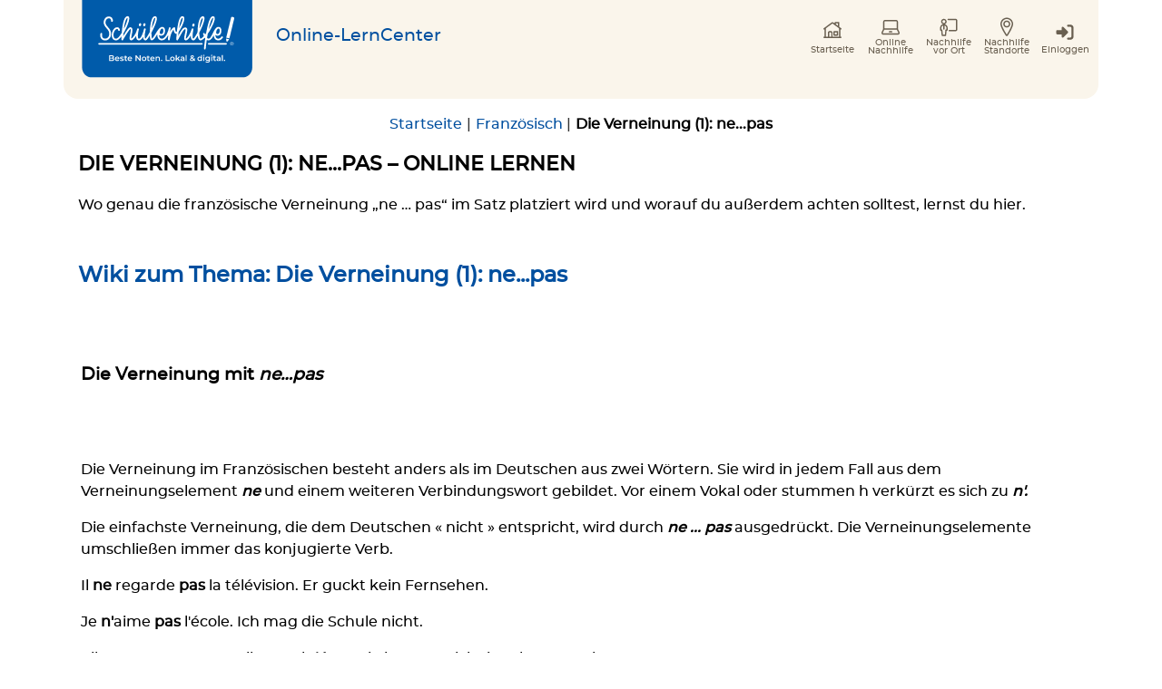

--- FILE ---
content_type: text/html; charset=UTF-8
request_url: https://www.schuelerhilfe.de/online-lernen/5-franzoesisch/1460-die-verneinung-1-nepas
body_size: 4759
content:
<!doctype html><html lang="de"><head><script id="prerenderStatus">window.prerenderReady=!1</script><meta charset="utf-8"/><meta http-equiv="Pragma" content="no-cache"/><meta http-equiv="cache-control" content="no-cache, no-store, must-revalidate"/><link rel="preconnect" href="//web.cmp.usercentrics.eu"><link rel="preconnect" href="https://mathjax.schuelerhilfe-online.de"><link rel="shortcut icon" href="https://www.schuelerhilfe.de/online-lernen/favicon.ico"/><meta name="viewport" content="width=device-width,initial-scale=1,shrink-to-fit=no"/><meta name="theme-color" content="#004f9f"/><meta name="apple-itunes-app" content="app-id=6742254702"><meta name="google-play-app" content="app-id=com.sh.kira"><link rel="apple-touch-icon" href="https://www.schuelerhilfe.de/online-lernen/kira-app-icon.png"><link rel="android-touch-icon" href="https://www.schuelerhilfe.de/online-lernen/kira-app-icon.png"><link rel="manifest" href="https://www.schuelerhilfe.de/online-lernen/manifest.json"/><link rel="icon" sizes="16x16" href="https://www.schuelerhilfe.de/online-lernen/app-icon-16.png"><link rel="icon" sizes="32x32" href="https://www.schuelerhilfe.de/online-lernen/app-icon-32.png"><link rel="icon" sizes="36x36" href="https://www.schuelerhilfe.de/online-lernen/app-icon-36.png"><link rel="icon" sizes="48x48" href="https://www.schuelerhilfe.de/online-lernen/app-icon-48.png"><link rel="icon" sizes="72x72" href="https://www.schuelerhilfe.de/online-lernen/app-icon-72.png"><link rel="icon" sizes="96x96" href="https://www.schuelerhilfe.de/online-lernen/app-icon-96.png"><link rel="icon" sizes="144x144" href="https://www.schuelerhilfe.de/online-lernen/app-icon-144.png"><link rel="icon" sizes="192x192" href="https://www.schuelerhilfe.de/online-lernen/app-icon-192.png"><link rel="icon" sizes="512x512" href="https://www.schuelerhilfe.de/online-lernen/app-icon-512.png"><title>Online-LernCenter |SCHÜLERHILFE</title><script>let userType=null;const url=window.location.href,lastPath=url.substring(url.lastIndexOf("/")+1),localToken=localStorage.getItem("token"),sessionToken=sessionStorage.getItem("token");if(null!==localToken){userType=JSON.parse(atob(localToken.split(".")[1])).userType}else if(null!==sessionToken){userType=JSON.parse(atob(sessionToken.split(".")[1])).userType}const userAgent=navigator.userAgent;if(!userAgent.match(/Prerender/i)&&!lastPath.startsWith("lisa-sachsen")&&!lastPath.startsWith("vidis-test-login")&&"SA"!==userType&&"Vidis"!==userType&&!lastPath.startsWith("vidis")&&window.location.href.indexOf("schuelerhilfe-olc.de")<0){var script=document.createElement("script");script.id="usercentrics-cmp",script.dataset.settingsId="UpQen9pt",script.src="https://web.cmp.usercentrics.eu/ui/loader.js",script.async=!0,document.head.appendChild(script)}</script><script>reloadOnce=()=>{sessionStorage.getItem("__chunk_reload_attempt__")||(sessionStorage.setItem("__chunk_reload_attempt__","1"),window.location.reload())},handleChunkError=e=>{if(!e)return;const n=e.message||("string"==typeof e?e:"");(n.includes("ChunkLoadError")||n.includes("Loading chunk")||n.includes("Loading CSS chunk")||n.includes("CSS_CHUNK_LOAD_FAILED"))&&reloadOnce()},window.addEventListener("error",(function(e){handleChunkError(e.error||e.message)})),window.addEventListener("unhandledrejection",(function(e){handleChunkError(e.reason)})),captureScriptLoadingErrors=e=>{const n=e.target||e.srcElement;if(n&&("SCRIPT"===n.tagName||"LINK"===n.tagName)){const e=n.src||n.href||"";(e.includes("/static/js/")||e.includes(".chunk"))&&reloadOnce()}},window.addEventListener("error",(function(e){captureScriptLoadingErrors(e)}),!0)</script><link href="https://www.schuelerhilfe.de/online-lernen/static/css/26.bef60f05.chunk.css" rel="stylesheet"><link href="https://www.schuelerhilfe.de/online-lernen/static/css/main.ffc7d0da.chunk.css" rel="stylesheet"></head><body><noscript>Sie benötigen JavaScript um diese Seite zu verwenden!</noscript><div id="root" class="rootDiv"></div><script>!function(e){function a(a){for(var r,t,n=a[0],o=a[1],l=a[2],b=0,u=[];b<n.length;b++)t=n[b],Object.prototype.hasOwnProperty.call(f,t)&&f[t]&&u.push(f[t][0]),f[t]=0;for(r in o)Object.prototype.hasOwnProperty.call(o,r)&&(e[r]=o[r]);for(i&&i(a);u.length;)u.shift()();return d.push.apply(d,l||[]),c()}function c(){for(var e,a=0;a<d.length;a++){for(var c=d[a],r=!0,t=1;t<c.length;t++){var o=c[t];0!==f[o]&&(r=!1)}r&&(d.splice(a--,1),e=n(n.s=c[0]))}return e}var r={},t={25:0},f={25:0},d=[];function n(a){if(r[a])return r[a].exports;var c=r[a]={i:a,l:!1,exports:{}};return e[a].call(c.exports,c,c.exports,n),c.l=!0,c.exports}n.e=function(e){var a=[];t[e]?a.push(t[e]):0!==t[e]&&{4:1,5:1,6:1,7:1,27:1,28:1,29:1,31:1,32:1,33:1,34:1,35:1,36:1,37:1,38:1,40:1,41:1,42:1,43:1,44:1,45:1,46:1,47:1,48:1,49:1,50:1,51:1,52:1,53:1,54:1,55:1,56:1,58:1,59:1,60:1,61:1,62:1,63:1,64:1,65:1,66:1,67:1,68:1,69:1,70:1,71:1,72:1,73:1,74:1,75:1,76:1,77:1,78:1,79:1,80:1,81:1,82:1,83:1,84:1,85:1,86:1,87:1,88:1,89:1,90:1,91:1,92:1,93:1,94:1,95:1,96:1,97:1,98:1,99:1,100:1,101:1,102:1,103:1,104:1,105:1,106:1,107:1,108:1,109:1,110:1}[e]&&a.push(t[e]=new Promise((function(a,c){for(var r="static/css/"+({11:"reactPlayerDailyMotion",12:"reactPlayerFacebook",13:"reactPlayerFilePlayer",14:"reactPlayerKaltura",15:"reactPlayerMixcloud",16:"reactPlayerMux",17:"reactPlayerPreview",18:"reactPlayerSoundCloud",19:"reactPlayerStreamable",20:"reactPlayerTwitch",21:"reactPlayerVidyard",22:"reactPlayerVimeo",23:"reactPlayerWistia",24:"reactPlayerYouTube"}[e]||e)+"."+{0:"31d6cfe0",1:"31d6cfe0",2:"31d6cfe0",3:"31d6cfe0",4:"9c04a898",5:"bce65d44",6:"37c18f9d",7:"9b527a02",8:"31d6cfe0",9:"31d6cfe0",11:"31d6cfe0",12:"31d6cfe0",13:"31d6cfe0",14:"31d6cfe0",15:"31d6cfe0",16:"31d6cfe0",17:"31d6cfe0",18:"31d6cfe0",19:"31d6cfe0",20:"31d6cfe0",21:"31d6cfe0",22:"31d6cfe0",23:"31d6cfe0",24:"31d6cfe0",27:"010f233d",28:"127ccb95",29:"a585e0a5",30:"31d6cfe0",31:"00ebb6f4",32:"cacbe2ff",33:"b13fc790",34:"c74238e5",35:"d58a0a2e",36:"70f1ee80",37:"6c74e9e7",38:"4b13e7b9",39:"31d6cfe0",40:"eae034e0",41:"8e5f6885",42:"a838e7db",43:"77e264d4",44:"4ae61c35",45:"97df6af8",46:"39617838",47:"829dc4b4",48:"064a7d62",49:"16221b70",50:"672d98d6",51:"27f275ac",52:"6391b818",53:"d42a1cae",54:"e2d0d772",55:"25147200",56:"fcfc341d",57:"31d6cfe0",58:"da979719",59:"869fcbed",60:"50505838",61:"c8b555c2",62:"25147200",63:"752038d5",64:"bb09a416",65:"f472ae6a",66:"35d8962e",67:"531d6449",68:"d750a364",69:"7c83365b",70:"b58e8aec",71:"63ba2979",72:"8473dfd1",73:"3b300dfa",74:"b8c5d453",75:"34d4986d",76:"d834b305",77:"e6a275d3",78:"f8973e18",79:"f3203f39",80:"f2df1ee9",81:"b6386340",82:"4730fe62",83:"d38172fd",84:"8d4f38b5",85:"f23c6c09",86:"bbb8366c",87:"7f2f09f4",88:"04e8150d",89:"bf619223",90:"1c598282",91:"dd86513d",92:"e8a278a0",93:"4721ae9c",94:"65fe16a3",95:"65fe16a3",96:"65fe16a3",97:"65fe16a3",98:"dedd80d4",99:"d0ff0686",100:"edbfbfa9",101:"bfdf12cd",102:"fb065c9e",103:"93e52eee",104:"1c0af3a9",105:"790b8ab8",106:"66e358ab",107:"cc6ccd8f",108:"91bfe187",109:"9f6cdefc",110:"ad6315c3",111:"31d6cfe0",112:"31d6cfe0"}[e]+".chunk.css",f=n.p+r,d=document.getElementsByTagName("link"),o=0;o<d.length;o++){var l=(i=d[o]).getAttribute("data-href")||i.getAttribute("href");if("stylesheet"===i.rel&&(l===r||l===f))return a()}var b=document.getElementsByTagName("style");for(o=0;o<b.length;o++){var i;if((l=(i=b[o]).getAttribute("data-href"))===r||l===f)return a()}var u=document.createElement("link");u.rel="stylesheet",u.type="text/css",u.onload=a,u.onerror=function(a){var r=a&&a.target&&a.target.src||f,d=new Error("Loading CSS chunk "+e+" failed.\n("+r+")");d.code="CSS_CHUNK_LOAD_FAILED",d.request=r,delete t[e],u.parentNode.removeChild(u),c(d)},u.href=f,document.getElementsByTagName("head")[0].appendChild(u)})).then((function(){t[e]=0})));var c=f[e];if(0!==c)if(c)a.push(c[2]);else{var r=new Promise((function(a,r){c=f[e]=[a,r]}));a.push(c[2]=r);var d,o=document.createElement("script");o.charset="utf-8",o.timeout=120,n.nc&&o.setAttribute("nonce",n.nc),o.src=function(e){return n.p+"static/js/"+({11:"reactPlayerDailyMotion",12:"reactPlayerFacebook",13:"reactPlayerFilePlayer",14:"reactPlayerKaltura",15:"reactPlayerMixcloud",16:"reactPlayerMux",17:"reactPlayerPreview",18:"reactPlayerSoundCloud",19:"reactPlayerStreamable",20:"reactPlayerTwitch",21:"reactPlayerVidyard",22:"reactPlayerVimeo",23:"reactPlayerWistia",24:"reactPlayerYouTube"}[e]||e)+"."+{0:"0ace1927",1:"122cb8d7",2:"cac48fbc",3:"906600db",4:"6fcf14f7",5:"28af1f67",6:"2a109223",7:"0f540709",8:"7e1730f3",9:"67a54266",11:"7a98a483",12:"d6ea3e7b",13:"2c139834",14:"2df266fd",15:"b645eff3",16:"99c2902f",17:"53a9ade7",18:"988042a3",19:"19ffe906",20:"078a4c27",21:"c8eae392",22:"7b4a688b",23:"4b1d8fe7",24:"60d72417",27:"82499c25",28:"321e26e7",29:"9275844b",30:"67139f1a",31:"00b12343",32:"5a72b757",33:"1eca33d3",34:"edb5ad02",35:"b4a677d2",36:"c24cc775",37:"78a48e2f",38:"45936fd8",39:"4c8fee18",40:"6d18e124",41:"62def76c",42:"ef14465c",43:"eee7df8f",44:"ea80aec5",45:"cf33dfd8",46:"4f005d2e",47:"3f8e0ee5",48:"dc590cb9",49:"d21a4815",50:"3666d57a",51:"e48d364d",52:"fc9b10e0",53:"f2c24b70",54:"d9e3f186",55:"140ed921",56:"29d7f42a",57:"fef20a8c",58:"77dbe3a7",59:"849ce307",60:"bc11b383",61:"e589723c",62:"856589a3",63:"162a9add",64:"e8563a56",65:"6f4148da",66:"23287990",67:"2275b2c3",68:"12171b70",69:"6bff048f",70:"6cf0230c",71:"aa1c5e83",72:"c9e94c3c",73:"a8890ba2",74:"e5438142",75:"7170a1f6",76:"1324f795",77:"7d2be0ff",78:"627b6546",79:"c3438c45",80:"75ada8e3",81:"121fe3b6",82:"1170c999",83:"da96c514",84:"f0c9dc68",85:"3d082478",86:"008ac336",87:"83c301f1",88:"a3f378d8",89:"309f5606",90:"5da915e7",91:"14f0e257",92:"5a04ed93",93:"69ea97f3",94:"cade15ca",95:"b7988c33",96:"563432fe",97:"35f926d8",98:"a7b5b397",99:"cacfba80",100:"0693a433",101:"dc95aee4",102:"c163d350",103:"d610409b",104:"75c9b68b",105:"16196dbe",106:"f57db0e3",107:"ff405d67",108:"8c61e42e",109:"098e74b7",110:"ce6fb602",111:"d5069518",112:"642850c8"}[e]+".chunk.js"}(e);var l=new Error;d=function(a){o.onerror=o.onload=null,clearTimeout(b);var c=f[e];if(0!==c){if(c){var r=a&&("load"===a.type?"missing":a.type),t=a&&a.target&&a.target.src;l.message="Loading chunk "+e+" failed.\n("+r+": "+t+")",l.name="ChunkLoadError",l.type=r,l.request=t,c[1](l)}f[e]=void 0}};var b=setTimeout((function(){d({type:"timeout",target:o})}),12e4);o.onerror=o.onload=d,document.head.appendChild(o)}return Promise.all(a)},n.m=e,n.c=r,n.d=function(e,a,c){n.o(e,a)||Object.defineProperty(e,a,{enumerable:!0,get:c})},n.r=function(e){"undefined"!=typeof Symbol&&Symbol.toStringTag&&Object.defineProperty(e,Symbol.toStringTag,{value:"Module"}),Object.defineProperty(e,"__esModule",{value:!0})},n.t=function(e,a){if(1&a&&(e=n(e)),8&a)return e;if(4&a&&"object"==typeof e&&e&&e.__esModule)return e;var c=Object.create(null);if(n.r(c),Object.defineProperty(c,"default",{enumerable:!0,value:e}),2&a&&"string"!=typeof e)for(var r in e)n.d(c,r,function(a){return e[a]}.bind(null,r));return c},n.n=function(e){var a=e&&e.__esModule?function(){return e.default}:function(){return e};return n.d(a,"a",a),a},n.o=function(e,a){return Object.prototype.hasOwnProperty.call(e,a)},n.p="https://www.schuelerhilfe.de/online-lernen/",n.oe=function(e){throw console.error(e),e};var o=this["webpackJsonpolc-frontend"]=this["webpackJsonpolc-frontend"]||[],l=o.push.bind(o);o.push=a,o=o.slice();for(var b=0;b<o.length;b++)a(o[b]);var i=l;c()}([])</script><script src="https://www.schuelerhilfe.de/online-lernen/static/js/26.4aa10dba.chunk.js"></script><script src="https://www.schuelerhilfe.de/online-lernen/static/js/main.f59c7dd0.chunk.js"></script><script defer src="https://static.cloudflareinsights.com/beacon.min.js/vcd15cbe7772f49c399c6a5babf22c1241717689176015" integrity="sha512-ZpsOmlRQV6y907TI0dKBHq9Md29nnaEIPlkf84rnaERnq6zvWvPUqr2ft8M1aS28oN72PdrCzSjY4U6VaAw1EQ==" data-cf-beacon='{"version":"2024.11.0","token":"0b340df748d444a18ae55cd9f254883c","server_timing":{"name":{"cfCacheStatus":true,"cfEdge":true,"cfExtPri":true,"cfL4":true,"cfOrigin":true,"cfSpeedBrain":true},"location_startswith":null}}' crossorigin="anonymous"></script>
</body></html>

--- FILE ---
content_type: text/css
request_url: https://www.schuelerhilfe.de/online-lernen/static/css/main.ffc7d0da.chunk.css
body_size: 665
content:
@font-face{font-family:math;src:url(https://mathjax.schuelerhilfe-online.de/static_test/fonts/MathJax_Main-Regular.woff) format("woff")}@font-face{font-family:"NotoSans";src:url(https://mathjax.schuelerhilfe-online.de/static_test/fonts/notosans-bold-webfont.eot);src:url(https://mathjax.schuelerhilfe-online.de/static_test/fonts/notosans-bold-webfont.eot#iefix) format("embedded-opentype"),url(https://mathjax.schuelerhilfe-online.de/static_test/fonts/notosans-bold-webfont.woff2) format("woff2"),url(https://mathjax.schuelerhilfe-online.de/static_test/fonts/notosans-bold-webfont.woff) format("woff"),url(https://mathjax.schuelerhilfe-online.de/static_test/fonts/notosans-bold-webfont.svg#noto_sansbold) format("svg");font-weight:700;font-style:normal;font-display:swap}@font-face{font-family:"NotoSans";src:url(https://mathjax.schuelerhilfe-online.de/static_test/fonts/notosans-bolditalic-webfont.eot);src:url(https://mathjax.schuelerhilfe-online.de/static_test/fonts/notosans-bolditalic-webfont.eot#iefix) format("embedded-opentype"),url(https://mathjax.schuelerhilfe-online.de/static_test/fonts/notosans-bolditalic-webfont.woff2) format("woff2"),url(https://mathjax.schuelerhilfe-online.de/static_test/fonts/notosans-bolditalic-webfont.woff) format("woff"),url(https://mathjax.schuelerhilfe-online.de/static_test/fonts/notosans-bolditalic-webfont.svg#noto_sansbold_italic) format("svg");font-weight:700;font-style:italic;font-display:swap}@font-face{font-family:"NotoSans";src:url(https://mathjax.schuelerhilfe-online.de/static_test/fonts/notosans-italic-webfont.eot);src:url(https://mathjax.schuelerhilfe-online.de/static_test/fonts/notosans-italic-webfont.eot#iefix) format("embedded-opentype"),url(https://mathjax.schuelerhilfe-online.de/static_test/fonts/notosans-italic-webfont.woff2) format("woff2"),url(https://mathjax.schuelerhilfe-online.de/static_test/fonts/notosans-italic-webfont.woff) format("woff"),url(https://mathjax.schuelerhilfe-online.de/static_test/fonts/notosans-italic-webfont.svg#noto_sansitalic) format("svg");font-weight:400;font-style:italic;font-display:swap}@font-face{font-family:"NotoSans";src:url(https://mathjax.schuelerhilfe-online.de/static_test/fonts/notosans-regular-webfont.eot);src:url(https://mathjax.schuelerhilfe-online.de/static_test/fonts/notosans-regular-webfont.eot#iefix) format("embedded-opentype"),url(https://mathjax.schuelerhilfe-online.de/static_test/fonts/notosans-regular-webfont.woff2) format("woff2"),url(https://mathjax.schuelerhilfe-online.de/static_test/fonts/notosans-regular-webfont.woff) format("woff"),url(https://mathjax.schuelerhilfe-online.de/static_test/fonts/notosans-regular-webfont.svg#noto_sansregular) format("svg");font-weight:400;font-style:normal;font-display:swap}@font-face{font-family:"montserratmedium";src:url(https://mathjax.schuelerhilfe-online.de/static_test/fonts/montserrat-medium-webfont.woff2) format("woff2"),url(https://mathjax.schuelerhilfe-online.de/static_test/fonts/montserrat-medium-webfont.woff) format("woff");font-weight:400;font-style:normal;font-display:swap}@font-face{font-family:"montserratregular";src:url(https://mathjax.schuelerhilfe-online.de/static_test/fonts/montserrat-regular-webfont.woff2) format("woff2"),url(https://mathjax.schuelerhilfe-online.de/static_test/fonts/montserrat-regular-webfont.woff) format("woff");font-weight:400;font-style:normal;font-display:swap}:root{--sh-blue:#004f9f;--sh-blue-background-hover:#004080;--sh-blue-background-active:#3373b3;--sh-light-gray:#e1e1e1;--sh-gray:#a79f96;--sh-black:#28190a;--sh-brown-for-hover:#74685b;--sh-beige-background:#faf5eb;--sh-beige-background-hover:#ede8e1;--sh-beige-backgound-active:#d1cbbf;--sh-beige-background-dark:#f2ece2;--sh-button-blue:#004f9f;--sh-button-beige:#faf5eb;--sh-button-beige-hover:#ede8e1;--sh-button-beige-active:#d1cbbf;--sh-button-blue-hover:#004080;--sh-button-blue-active:#3373b3;--sh-button-beige-background-disabled:#ccc8c4;--sh-text-input-label:#74685b;--sh-input-background:#e1dbd1;--sh-input-error-label:#a94442;--sh-input-error-border:#bd716e;--sh-text-input-gray-label:#c3bfbb;--sh-text-input-gray-background:#eae8e7;--sh-text-input-gray-focus:#c3bfbb}body,html{height:100%;margin:0;padding:0}body{font-size:16px;font-family:-apple-system,BlinkMacSystemFont,"montserratmedium","Segoe UI","Roboto","Oxygen","Ubuntu","Cantarell","Fira Sans","Droid Sans","NotoSans",sans-serif;-webkit-font-smoothing:antialiased;-moz-osx-font-smoothing:grayscale}.rootDiv{height:100%}.requestPasswordResetMailTo{color:#004f9f;color:var(--sh-blue);font-style:italic;text-decoration:underline}._2hdkJ,._16Q0f{border-radius:1rem!important}
/*# sourceMappingURL=main.ffc7d0da.chunk.css.map */

--- FILE ---
content_type: text/css
request_url: https://www.schuelerhilfe.de/online-lernen/static/css/43.77e264d4.chunk.css
body_size: 3467
content:
@font-face{font-family:math;src:url(https://mathjax.schuelerhilfe-online.de/static_test/fonts/MathJax_Main-Regular.woff) format("woff")}@font-face{font-family:"NotoSans";src:url(https://mathjax.schuelerhilfe-online.de/static_test/fonts/notosans-bold-webfont.eot);src:url(https://mathjax.schuelerhilfe-online.de/static_test/fonts/notosans-bold-webfont.eot#iefix) format("embedded-opentype"),url(https://mathjax.schuelerhilfe-online.de/static_test/fonts/notosans-bold-webfont.woff2) format("woff2"),url(https://mathjax.schuelerhilfe-online.de/static_test/fonts/notosans-bold-webfont.woff) format("woff"),url(https://mathjax.schuelerhilfe-online.de/static_test/fonts/notosans-bold-webfont.svg#noto_sansbold) format("svg");font-weight:700;font-style:normal;font-display:swap}@font-face{font-family:"NotoSans";src:url(https://mathjax.schuelerhilfe-online.de/static_test/fonts/notosans-bolditalic-webfont.eot);src:url(https://mathjax.schuelerhilfe-online.de/static_test/fonts/notosans-bolditalic-webfont.eot#iefix) format("embedded-opentype"),url(https://mathjax.schuelerhilfe-online.de/static_test/fonts/notosans-bolditalic-webfont.woff2) format("woff2"),url(https://mathjax.schuelerhilfe-online.de/static_test/fonts/notosans-bolditalic-webfont.woff) format("woff"),url(https://mathjax.schuelerhilfe-online.de/static_test/fonts/notosans-bolditalic-webfont.svg#noto_sansbold_italic) format("svg");font-weight:700;font-style:italic;font-display:swap}@font-face{font-family:"NotoSans";src:url(https://mathjax.schuelerhilfe-online.de/static_test/fonts/notosans-italic-webfont.eot);src:url(https://mathjax.schuelerhilfe-online.de/static_test/fonts/notosans-italic-webfont.eot#iefix) format("embedded-opentype"),url(https://mathjax.schuelerhilfe-online.de/static_test/fonts/notosans-italic-webfont.woff2) format("woff2"),url(https://mathjax.schuelerhilfe-online.de/static_test/fonts/notosans-italic-webfont.woff) format("woff"),url(https://mathjax.schuelerhilfe-online.de/static_test/fonts/notosans-italic-webfont.svg#noto_sansitalic) format("svg");font-weight:400;font-style:italic;font-display:swap}@font-face{font-family:"NotoSans";src:url(https://mathjax.schuelerhilfe-online.de/static_test/fonts/notosans-regular-webfont.eot);src:url(https://mathjax.schuelerhilfe-online.de/static_test/fonts/notosans-regular-webfont.eot#iefix) format("embedded-opentype"),url(https://mathjax.schuelerhilfe-online.de/static_test/fonts/notosans-regular-webfont.woff2) format("woff2"),url(https://mathjax.schuelerhilfe-online.de/static_test/fonts/notosans-regular-webfont.woff) format("woff"),url(https://mathjax.schuelerhilfe-online.de/static_test/fonts/notosans-regular-webfont.svg#noto_sansregular) format("svg");font-weight:400;font-style:normal;font-display:swap}@font-face{font-family:"montserratmedium";src:url(https://mathjax.schuelerhilfe-online.de/static_test/fonts/montserrat-medium-webfont.woff2) format("woff2"),url(https://mathjax.schuelerhilfe-online.de/static_test/fonts/montserrat-medium-webfont.woff) format("woff");font-weight:400;font-style:normal;font-display:swap}@font-face{font-family:"montserratregular";src:url(https://mathjax.schuelerhilfe-online.de/static_test/fonts/montserrat-regular-webfont.woff2) format("woff2"),url(https://mathjax.schuelerhilfe-online.de/static_test/fonts/montserrat-regular-webfont.woff) format("woff");font-weight:400;font-style:normal;font-display:swap}.Button_button__JRE3Y{border:0;border-radius:1.25rem;height:3.2125rem;line-height:.67;white-space:nowrap}.Button_button__JRE3Y,.Button_buttonWithWrap__2PXF2{background-color:var(--sh-blue);box-sizing:border-box;color:#fff;cursor:pointer;display:inline-block;font-family:"montserratmedium";font-size:.938rem;font-stretch:normal;font-style:normal;outline:0;text-align:center;text-decoration:none;transition:background-color .1s,color .1s;-webkit-user-select:none;-moz-user-select:none;-ms-user-select:none;user-select:none;vertical-align:middle;width:100%;-webkit-appearance:none;box-shadow:0 0 .5rem 0 rgba(0,0,0,.14)}.Button_buttonWithWrap__2PXF2{height:4rem;border:0;border-radius:1.2rem;height:3.2125rem;line-height:1;white-space:normal}.Button_buttonOutlineBlue__dvjj_{border:0;border-radius:1.2rem;color:var(--sh-blue);border:1px solid var(--sh-blue)}.Button_buttonOutlineBeige__1qtum,.Button_buttonOutlineBlue__dvjj_{background-color:#fff;box-sizing:border-box;cursor:pointer;display:inline-block;font-family:"montserratmedium";font-size:.938rem;font-stretch:normal;font-style:normal;height:3.2125rem;line-height:.67;outline:0;text-align:center;text-decoration:none;transition:background-color .1s,color .1s;-webkit-user-select:none;-moz-user-select:none;-ms-user-select:none;user-select:none;vertical-align:middle;width:100%;white-space:nowrap;-webkit-appearance:none}.Button_buttonOutlineBeige__1qtum{border:0;border-radius:1.2rem;color:var(--sh-black);border:1px solid var(--sh-black)}.Button_searchButton__2beCz{max-height:2.5rem;max-width:8rem}.Button_submitButton__32n-X{max-height:2rem;max-width:8rem}.Button_startCourseButton__1akKv{height:2.5rem;width:30%}.Button_videoButton__1wzzk,.Button_wikiButton__8Slu4{font-size:.838rem;height:2.75rem;margin-right:1rem;padding:.625rem 1rem;width:-webkit-fit-content;width:-moz-fit-content;width:fit-content}.Button_exerciseCardButton__2SJCv{background-color:var(--sh-beige-background);color:var(--sh-black)}.Button_exerciseCardButton__2SJCv,.Button_favoriteModalButton__2wgLV{font-size:.838rem;height:2rem;margin-right:.5rem;margin-top:.5rem;padding:.5rem;width:-webkit-fit-content;width:-moz-fit-content;width:fit-content}.Button_favoriteModalButton__2wgLV{background-color:var(--sh-blue)}.Button_favoriteBoxButton__1-8DN,.Button_similarTopicMoreButton__3QEu0{height:2.5rem;margin-top:.5rem;margin-right:.5rem;padding:.5rem}.Button_similarTopicMoreButton__3QEu0{width:80%}.Button_burgerMenuButton__JmV-Y{background-color:var(--sh-beige-background)!important;width:2.8125rem;height:2.625rem;font-size:.6rem;box-shadow:0 0 0 0!important}.Button_mobileMenuButton__1mXWx{display:flex!important;justify-content:flex-start!important;font-size:1.2rem}.Button_menuButtonContainer__1va0q{margin-right:.6rem;width:3.4rem;height:3.4rem;font-weight:400;color:#695f50;background-color:unset;font-size:.6rem;box-shadow:0 0 0 0!important}.Button_icon__2Y6BL{width:1.5rem}.Button_customIcon__2Y8MQ{margin-top:-.25rem}.Button_reactivateButton__1RDqT{height:2rem;width:5.5rem;background-color:#004f9f}.Button_mobileMenuButtonContainer__30Vaz{background-color:var(--sh-beige-background);color:var(--sh-text-input-label);box-shadow:0 0 0 0!important;border-radius:0;border-bottom:1px solid #c9c0b2}.Button_menuButton__1FcJJ{display:flex;justify-content:space-around!important;flex-direction:column;font-size:.6rem;height:2.5rem}.Button_examsTableButton__2ltZS{width:3.6rem;height:3rem;font-weight:400;font-size:.6rem!important}.Button_mobileMenuItem__vmTWZ{display:flex;justify-content:space-around!important;flex-direction:column;font-size:1rem;height:2.5rem}.Button_exerciseCardButton__2SJCv .Button_spinner__2RBNx,.Button_favoriteModalButton__2wgLV .Button_spinner__2RBNx{color:var(--sh-black);margin-right:0}.Button_spinner__2RBNx{margin-right:.5rem}.Button_indicator__2r4p7{background-color:#f18800;border-radius:.55rem;color:#fff;font-weight:400;font-size:.7rem;height:1.1rem;line-height:1.2rem;margin-left:.5rem;width:1.1rem}.Button_flexContainer__2ij2C{display:flex;flex-wrap:nowrap;justify-content:center;align-items:center}.Button_valueWrapper__3rtMx{margin-top:0}.Button_buttonOutlineBeige__1qtum:hover,.Button_buttonOutlineBlue__dvjj_:hover{background-color:#f2f2f1}.Button_buttonOutlineBeige__1qtum:active,.Button_buttonOutlineBlue__dvjj_:active{background-color:#e9e8e6}.Button_buttonOutlineBlue__dvjj_:disabled,.Button_buttonOutlineBlue__dvjj_:disabled:hover{border:1px solid #8bb0d4;color:#8bb0d4;cursor:default}.Button_buttonOutlineBlue__dvjj_:disabled:hover{background-color:#fff}.Button_buttonOutlineBeige__1qtum:disabled{background-color:#fff;border:1px solid #9e9790;color:#9e9790;cursor:default}.Button_button__JRE3Y:hover{background-color:var(--sh-button-blue-hover);box-shadow:0 0 1.25rem 0 rgba(0,0,0,.14)}.Button_button__JRE3Y:active{background-color:var(--sh-button-blue-active);color:#28190a}.Button_exerciseCardButton__2SJCv:hover{background-color:#e9e3d8}.Button_favoriteModalButton__2wgLV:hover{background-color:var(--sh-button-blue-hover);box-shadow:0 0 1.25rem 0 rgba(0,0,0,.14);color:#fff}.Button_menuButtonContainer__1va0q:hover{background-color:#ede8e1}.Button_menuButtonContainer__1va0q:active{background-color:#e1dbd1}.Button_burgerMenuButton__JmV-Y:active{background-color:unset}.Button_mobileMenuButtonContainer__30Vaz:hover{background-color:#ede8e1}.Button_mobileMenuButtonContainer__30Vaz:active{background-color:#e1dbd1}.Button_mobileMenuButton__1mXWx:hover{background-color:#ede8e1}.Button_mobileMenuButton__1mXWx:active{background-color:#e1dbd1}.Button_button__JRE3Y:disabled,.Button_button__JRE3Y:disabled:active{background-color:var(--sh-button-beige-background-disabled);color:#fff;cursor:auto;box-shadow:none}.Button_buttonInverted__1pO8y{background-color:#fff;color:#004f9f}.Button_buttonInverted__1pO8y:hover{background-color:#f5fafe}.Button_buttonInverted__1pO8y:active{background-color:#c2d5e9;color:var(--sh-blue)}.Button_buttonInvertedFlexOne__2uyx-{background-color:#fff;color:var(--sh-blue);max-width:33%}.Button_buttonInvertedFlexOne__2uyx-:hover{background-color:#f5fafe}.Button_buttonInvertedFlexOne__2uyx-:active{background-color:#c2d5e9;color:var(--sh-blue)}.Button_orange__3KsgP{background-color:#ff812d}.Button_orange__3KsgP:hover{background-color:#e76806}.Button_orange__3KsgP:active{background-color:#e76806!important}.Button_headerButton__CpbBk{color:#fff;height:1.82rem;width:1.5rem;margin:1rem 0 0;padding:0}.Button_headerButton__CpbBk,.Button_headerButton__CpbBk:hover{background-color:var(--sh-blue);box-shadow:none}.Button_errorButton__3XmKW{width:auto;height:1.5rem;margin-top:-.5rem}.Button_errorButton__3XmKW,.Button_errorButton__3XmKW:hover{background-color:initial;box-shadow:none}.Button_actionButton__1ePbE{background-color:#fff;box-shadow:none;color:var(--sh-blue)}.Button_actionButton__1ePbE:hover{background-color:#f5fafe}.Button_actionButton__1ePbE:active{background-color:#c2d5e9;color:var(--sh-blue)}.Button_withIcon__16As0{height:2rem;padding-bottom:.2rem}.Button_smallIcon__1qdBx{margin-bottom:.13rem}.Button_backIcon__VvfPr{background:url(https://www.schuelerhilfe.de/online-lernen/static/media/ic-back-white.329fbc77.svg) no-repeat 50%;margin-right:.625rem;width:1.5rem}.Button_headerButtonBackIcon__AujW1{margin-right:0}.Button_buttonDisabledBackIcon__1a44J{background-image:url(https://www.schuelerhilfe.de/online-lernen/static/media/ic-back-disabled.6df47f5a.svg)}.Button_buttonInvertedBackIcon__2_X3k{background-image:url(https://www.schuelerhilfe.de/online-lernen/static/media/ic-back-blue.91ba7dc2.svg)}.Button_phoneIcon__2ATgG{background:url(https://www.schuelerhilfe.de/online-lernen/static/media/ic-phone-white.dbc9ac03.svg) no-repeat 50%;width:1.5rem}.Button_voucherIcon__gBIBA{background:url(https://www.schuelerhilfe.de/online-lernen/static/media/ic-coupon-white.265c17fb.svg) no-repeat 50%;margin-right:.625rem;width:1.5rem}.Button_trashIcon__3koUe{background:url(https://www.schuelerhilfe.de/online-lernen/static/media/ic-trash-white.c21ca8f0.svg) no-repeat 50%;margin-right:.625rem;width:1.5rem}.Button_headerTrashIcon__2bCT-{margin-right:0}.Button_logoutIcon__hwH1B{background:url(https://www.schuelerhilfe.de/online-lernen/static/media/ic-logout-wite.346cdf2b.svg) no-repeat 50%;margin-right:.625rem;width:1.5rem}.Button_headerLogoutIcon__fTuhk{margin-right:0}.Button_mobileMenuIcon__3O9b_{background:url(https://www.schuelerhilfe.de/online-lernen/static/media/ic-profile-white.74e23874.svg) no-repeat 50%;margin:0;width:2rem}.Button_buttonDisabledPhoneIcon__3euTo{background-image:url(https://www.schuelerhilfe.de/online-lernen/static/media/ic-phone-disabled.77fa0281.svg)}.Button_actionButtonPhoneIcon__2-mRu,.Button_buttonInvertedPhoneIcon__1Nt_K{background-image:url(https://www.schuelerhilfe.de/online-lernen/static/media/ic-phone-blue.c217ec9e.svg)}.Button_closeIcon__2K-UO{background:url(https://www.schuelerhilfe.de/online-lernen/static/media/ic-close-white.ebdba080.svg) no-repeat 50%;width:1.5rem;height:1.5rem;padding-bottom:0}.Button_messageIcon__EARe-{background:url(https://www.schuelerhilfe.de/online-lernen/static/media/ic-message-white.1bfacdb9.svg) no-repeat 50%;width:1.5rem}.Button_buttonDisabledMessageIcon__1Lg9U{background-image:url(https://www.schuelerhilfe.de/online-lernen/static/media/ic-message-disabled.58cf85f4.svg)}.Button_actionButtonMessageIcon__3zbNy,.Button_buttonInvertedMessageIcon__FQTe8{background-image:url(https://www.schuelerhilfe.de/online-lernen/static/media/ic-message-blue.b335e9df.svg)}.Button_navigationIcon__3KA24{background:url(https://www.schuelerhilfe.de/online-lernen/static/media/ic-navigation-white.ce38a89e.svg) no-repeat 50%;width:1.5rem}.Button_buttonDisabledNavigationIcon__2VSkU{background-image:url(https://www.schuelerhilfe.de/online-lernen/static/media/ic-navigation-disabled.6c864bf4.svg)}.Button_actionButtonNavigationIcon__K2CYb,.Button_buttonInvertedNavigationIcon__Cn4f8{background-image:url(https://www.schuelerhilfe.de/online-lernen/static/media/ic-navigation-blue.c245c30b.svg)}.Button_excuseIcon__15I-V{background:url(https://www.schuelerhilfe.de/online-lernen/static/media/ic-excuse-child-white.4d14bc29.svg) no-repeat 50%;margin-right:.625rem;width:1.5rem}.Button_buttonDisabledExcuseIcon__3s4sC{background-image:url(https://www.schuelerhilfe.de/online-lernen/static/media/ic-excuse-child-disabled.643cd52e.svg)}.Button_buttonInvertedExcuseIcon__2JlFr{background-image:url(https://www.schuelerhilfe.de/online-lernen/static/media/ic-excuse-child-blue.85cdb0e4.svg)}.Button_buttonInvertedReportExamIcon__ZO9FQ{background-image:url(https://www.schuelerhilfe.de/online-lernen/static/media/ic-report-exam-blue.a9c6b494.svg)}.Button_addIcon__3aSCv{background:url(https://www.schuelerhilfe.de/online-lernen/static/media/ic-add-white.71d701bf.svg) no-repeat 50%;margin-right:.625rem;width:1.5rem}.Button_buttonDisabledAddIcon__AEWv7{background-image:url(https://www.schuelerhilfe.de/online-lernen/static/media/ic-add-disabled.69617d3f.svg)}.Button_buttonInvertedAddIcon__XCH0a{background-image:url(https://www.schuelerhilfe.de/online-lernen/static/media/ic-add-blue.683742a2.svg)}.Button_ratingIcon__2WP6g{background-image:url(https://www.schuelerhilfe.de/online-lernen/static/media/ic-rating-blue.ff0281e7.svg)}.Button_Button--request--attachment__pLoXj{border:.0625rem solid #0a519b;background-color:initial;color:#0a519b;font-size:.75rem;width:12.875rem;height:2.1875rem}.Button_Button--request__2Xk6U{width:13.5625rem;height:3.125rem}.Button_Button--request--attachment__pLoXj svg{margin-right:.5rem}.Button_Button--request--attachment__pLoXj:hover{background-color:initial}.Button_Button--ask__19ZDI,.Button_Button--mark--option__1nF99{height:2.1875rem;width:11.5rem;font-size:.75rem;margin-right:1rem}.Button_Button--ask__19ZDI svg,.Button_Button--mark--option__1nF99 svg{margin-right:.5rem;font-size:1rem}.Button_Button--mark--option__1nF99{background-color:initial;color:#0a519b;margin:1rem 0 0}.Button_Button--modal--close__1Dp9u{color:#727b84;background-color:initial;border:none;box-shadow:none;width:-webkit-fit-content;width:-moz-fit-content;width:fit-content;display:flex;justify-content:flex-start}.Button_Button--modal--close__1Dp9u:hover{border:none;background-color:initial;box-shadow:none;color:#0a519b}.Button_Button--file--action__1-OBc{height:2.25rem;font-size:1rem;padding:0 .5rem}.Button_Button--file--action__1-OBc svg{margin-right:.5rem;font-size:1rem}@media (min-width:500px){.Button_messageIcon__EARe-,.Button_navigationIcon__3KA24,.Button_phoneIcon__2ATgG{margin-right:.625rem}.Button_Button--mark--option__1nF99{margin:0}}@media (min-width:665px){.Button_buttonInvertedFlexOne__2uyx-{max-width:none}}@media (max-width:768px){.Button_Button--ask__19ZDI,.Button_Button--mark--option__1nF99,.Button_Button--request--attachment__pLoXj,.Button_Button--request__2Xk6U{width:100%}.Button_Button--request--attachment__pLoXj{margin-bottom:1rem}.Button_exerciseCardButton__2SJCv .Button_icon__2Y6BL{margin-right:0}.Button_icon__2Y6BL{margin-right:.6rem}}@media (min-width:1200px){.Button_searchButton__2beCz{margin-bottom:0}}@media (max-width:640px){.Button_examsTableButton__2ltZS{width:100%}}.MessageModal_messageModal__1J-s_{align-items:center;padding:1rem 2rem}.MessageModal_messageModal__1J-s_,.MessageModal_messageModalError__8j4qQ{background-color:rgba(51,51,51,.8);box-sizing:border-box;display:flex;flex-direction:column;height:100%;justify-content:center;left:0;position:fixed;top:0;width:100%;z-index:9999}.MessageModal_messageItem__N7loP{background-color:var(--sh-beige-background);box-sizing:border-box;border-radius:1rem;color:var(--sh-black);margin:1rem;max-width:37.5rem;padding:2rem 1rem;width:100%;box-shadow:0 0 1.25rem 0 rgba(0,0,0,.14)}.MessageModal_errorMessageItem__1jpaz{position:fixed;display:flex;box-sizing:border-box;bottom:0;width:100%;height:7.0625rem;background-color:#ea4545;padding:1.125rem 1rem 0;justify-content:center}.MessageModal_messageItemParagraph__1y3x8{margin-top:0;margin-bottom:4rem}.MessageModal_errorMessageItemParagraph__19hmd{height:2.8125rem;font-size:.75rem;font-weight:500;font-style:normal;font-stretch:normal;line-height:normal;letter-spacing:normal;color:#fff;margin-right:1rem;margin-top:0}@media (max-width:1023px){.MessageModal_messageModal__1J-s_{justify-content:flex-end;padding:0}.MessageModal_messageItem__N7loP{margin:0;max-width:none;padding-bottom:6rem}}@media (min-width:768px){.MessageModal_errorMessageItem__1jpaz{height:3.5rem;text-align:center}}.App_app__1kX79{width:100%;height:100%;font-family:"montserratmedium";line-height:1.5}.App_loginLoaderContainer__9onup{position:absolute;top:0;left:0;width:100%;height:100%;z-index:1000;display:flex;justify-content:center;align-items:center;background:hsla(0,0%,100%,.2);-webkit-backdrop-filter:blur(8px);backdrop-filter:blur(8px)}.Loader_Loader__839uc{position:relative;margin:2rem auto;max-width:6.25rem;width:100%}.Loader_Loader__839uc:before{content:"";display:block;padding-top:100%}.Loader_circular__ten-F{-webkit-animation:Loader_rotate__3pElB 2s linear infinite;animation:Loader_rotate__3pElB 2s linear infinite;height:100%;transform-origin:center center;width:100%;position:absolute;top:0;bottom:0;left:0;right:0;margin:auto}.Loader_path__1CbsN{stroke-dasharray:1,200;stroke-dashoffset:0;stroke:#0a519b;-webkit-animation:Loader_dash__MAise 1.5s ease-in-out infinite;animation:Loader_dash__MAise 1.5s ease-in-out infinite;stroke-linecap:round}@-webkit-keyframes Loader_dash__MAise{0%{stroke-dasharray:1,200;stroke-dashoffset:0}50%{stroke-dasharray:89,200;stroke-dashoffset:-2.188rem}to{stroke-dasharray:89,200;stroke-dashoffset:-7.75rem}}@keyframes Loader_dash__MAise{0%{stroke-dasharray:1,200;stroke-dashoffset:0}50%{stroke-dasharray:89,200;stroke-dashoffset:-2.188rem}to{stroke-dasharray:89,200;stroke-dashoffset:-7.75rem}}
/*# sourceMappingURL=43.77e264d4.chunk.css.map */

--- FILE ---
content_type: text/css
request_url: https://www.schuelerhilfe.de/online-lernen/static/css/77.e6a275d3.chunk.css
body_size: 83
content:
.Footer_footer__3aXZY{display:flex;flex-direction:column;padding-bottom:1rem;background-color:var(--sh-beige-background)}.Footer_footerContainer__CezdY{height:100%;display:flex;flex-direction:column;flex-wrap:wrap;justify-content:space-between;margin:2rem 0 1rem}.Footer_metaNavigation__3f1DH{display:flex;flex-wrap:wrap;justify-content:space-evenly;margin:1rem}.Footer_metaLinks__1WpTX{color:var(--sh-black);cursor:pointer;font-size:.8125rem;margin:.9rem}.Footer_copyright__3RJRe{display:flex;justify-content:center;font-weight:600;font-size:.8125rem;margin-top:2rem}.Footer_metaLinks__1WpTX:hover{color:var(--sh-brown-for-hover)}@media (min-width:1200px){.Footer_footer__3aXZY{margin:0;padding-bottom:0;align-items:normal}.Footer_footerContainer__CezdY{margin:3rem 0 1.5rem}.Footer_metaLinks__1WpTX{margin:0 .5rem}.Footer_metaNavigation__3f1DH{margin:0 0 .6rem}}
/*# sourceMappingURL=77.e6a275d3.chunk.css.map */

--- FILE ---
content_type: text/css
request_url: https://www.schuelerhilfe.de/online-lernen/static/css/83.d38172fd.chunk.css
body_size: -175
content:
.TopicDescriptionHeader--h1{font-size:1.4rem;font-weight:600;text-transform:uppercase}.TopicDescriptionHeader--p{font-size:1rem;font-weight:500}.TopicDescriptionHeader--centertext{text-align:center}
/*# sourceMappingURL=83.d38172fd.chunk.css.map */

--- FILE ---
content_type: text/css
request_url: https://www.schuelerhilfe.de/online-lernen/static/css/62.25147200.chunk.css
body_size: 829
content:
.SubjectIcon_math__24xXH{width:2.7rem;height:2.7rem;background:url(https://www.schuelerhilfe.de/online-lernen/static/media/math_icon.e4a092f3.svg) no-repeat 50%}.SubjectIcon_german__7uNbk{width:2.7rem;height:2.7rem;background:url(https://www.schuelerhilfe.de/online-lernen/static/media/german_icon.b1d0df32.svg) no-repeat 50%}.SubjectIcon_english__lISse,.SubjectIcon_languageCourse__2jt-M{width:2.8rem;height:2.8rem;background:url(https://www.schuelerhilfe.de/online-lernen/static/media/english_icon.99b4e6ad.svg) no-repeat 50%}.SubjectIcon_latin__1eL4h{width:2.8rem;height:2.8rem;background:url(https://www.schuelerhilfe.de/online-lernen/static/media/latin_icon.8f1b7dfb.svg) no-repeat 50%}.SubjectIcon_french__2QKa7{width:2.8rem;height:2.8rem;background:url(https://www.schuelerhilfe.de/online-lernen/static/media/french_icon.b391fdb1.svg) no-repeat 50%}.SubjectIcon_chemistry__3_Xq_{width:2.8rem;height:2.8rem;background:url(https://www.schuelerhilfe.de/online-lernen/static/media/chemistry_icon.96d388e0.svg) no-repeat 50%}.SubjectIcon_physics__jYR2m{width:2.8rem;height:2.8rem;background:url(https://www.schuelerhilfe.de/online-lernen/static/media/physics_icon.8438ce15.svg) no-repeat 50%}.SubjectIcon_biology__2t10y{width:2.8rem;height:2.8rem;background:url(https://www.schuelerhilfe.de/online-lernen/static/media/biology_icon.ad55b5e8.svg) no-repeat 50%}.SubjectIcon_onlineIntensiveCourse__2wzkl{width:2.8rem;height:2.8rem;background:url(https://www.schuelerhilfe.de/online-lernen/static/media/laptop.2148ad7f.svg) no-repeat 50%}@media (max-width:1199px){.SubjectIcon_math__24xXH{width:2.2rem;height:2.2rem;background:url(https://www.schuelerhilfe.de/online-lernen/static/media/math_icon.e4a092f3.svg) no-repeat 50%}.SubjectIcon_german__7uNbk{width:2.2rem;height:2.2rem;background:url(https://www.schuelerhilfe.de/online-lernen/static/media/german_icon.b1d0df32.svg) no-repeat 50%}.SubjectIcon_english__lISse,.SubjectIcon_languageCourse__2jt-M{width:2.2rem;height:2.2rem;background:url(https://www.schuelerhilfe.de/online-lernen/static/media/english_icon.99b4e6ad.svg) no-repeat 50%}.SubjectIcon_latin__1eL4h{width:2.2rem;height:2.2rem;background:url(https://www.schuelerhilfe.de/online-lernen/static/media/latin_icon.8f1b7dfb.svg) no-repeat 50%}.SubjectIcon_french__2QKa7{width:2.2rem;height:2.2rem;background:url(https://www.schuelerhilfe.de/online-lernen/static/media/french_icon.b391fdb1.svg) no-repeat 50%}.SubjectIcon_chemistry__3_Xq_{width:2.2rem;height:2.2rem;background:url(https://www.schuelerhilfe.de/online-lernen/static/media/chemistry_icon.96d388e0.svg) no-repeat 50%}.SubjectIcon_physics__jYR2m{width:2.2rem;height:2.2rem;background:url(https://www.schuelerhilfe.de/online-lernen/static/media/physics_icon.8438ce15.svg) no-repeat 50%}.SubjectIcon_biology__2t10y{width:2.2rem;height:2.2rem;background:url(https://www.schuelerhilfe.de/online-lernen/static/media/biology_icon.ad55b5e8.svg) no-repeat 50%}.SubjectIcon_onlineIntensiveCourse__2wzkl{width:2.2rem;height:2.2rem;background:url(https://www.schuelerhilfe.de/online-lernen/static/media/laptop.2148ad7f.svg) no-repeat 50%}}.SubjectIcon_smallIcon__62yEz{width:1.8rem;height:1.8rem}.SubjectBtnMainContainer{display:flex;flex-direction:column;justify-content:flex-start;font-weight:700;margin:1rem;align-items:center;color:var(--sh-blue);padding:.8rem;cursor:pointer;box-sizing:border-box;font-size:.938rem;transition:background-color .2s;grid-gap:.5rem;gap:.5rem;width:6rem}.SubjectBtn{display:flex;justify-content:center;align-items:center;border-radius:8rem;width:4.5rem;height:4.5rem}.SubjectLink:hover{text-decoration:none}.SubjectBtnWrapLabel:hover{color:#004080}.SubjectBtnWrapLabel:active{color:#3373b3}.SubjectBtnMainContainer:hover .SubjectBtn.SubjectBtn--blue{background-color:var(--sh-blue)}.SubjectBtnMainContainer:hover .SubjectBtn .SubjectBtnIconContainer{-webkit-filter:invert(96%) sepia(100%) saturate(0) hue-rotate(299deg) brightness(115%) contrast(103%);filter:invert(96%) sepia(100%) saturate(0) hue-rotate(299deg) brightness(115%) contrast(103%)}.SubjectBtn.SubjectBtn--active{background-color:var(--sh-blue)!important}.SubjectBtn.SubjectBtn--active .SubjectBtnIconContainer{-webkit-filter:invert(96%) sepia(100%) saturate(0) hue-rotate(299deg) brightness(115%) contrast(103%)!important;filter:invert(96%) sepia(100%) saturate(0) hue-rotate(299deg) brightness(115%) contrast(103%)!important}.SubjectBtn.SubjectBtn--math{background-color:var(--sh-beige-background)}.SubjectBtn.SubjectBtn--math:hover{background-color:#004f9f}.SubjectBtn.SubjectBtn--german{background-color:var(--sh-beige-background)}.SubjectBtn.SubjectBtn--german:hover{background-color:#b70740}.SubjectBtn.SubjectBtn--english{background-color:var(--sh-beige-background)}.SubjectBtn.SubjectBtn--english:hover{background-color:#17cb7e}.SubjectBtn.SubjectBtn--latin{background-color:var(--sh-beige-background)}.SubjectBtn.SubjectBtn--latin:hover{background-color:#c16519}.SubjectBtn.SubjectBtn--french{background-color:var(--sh-beige-background)}.SubjectBtn.SubjectBtn--french:hover{background-color:#843884}.SubjectBtn.SubjectBtn--blue{background-color:var(--sh-beige-background)}@media (max-width:1199px){.SubjectBtnMainContainer{width:5rem}.SubjectBtn{width:4rem;height:4rem}}.LibraryNavigationSubject_libraryNavigationSubject__13sj3{display:flex;flex-direction:column;align-items:center;margin-bottom:1rem}.LibraryNavigationSubject_libraryNavigationSubjectsTitle__3dWuc{font-size:1.2rem;text-align:center;box-sizing:border-box;color:#695f50;font-weight:700;padding:1.25rem;width:11.875rem}.LibraryNavigationSubject_subjectButtonsContainer__2cLKR{box-sizing:border-box;display:flex;flex-wrap:wrap;justify-content:center;padding:.75rem 0;width:100%}@media (max-width:991px){.LibraryNavigationSubject_libraryNavigationSubject__13sj3{flex-direction:column}.LibraryNavigationSubject_libraryNavigationSubjectsTitle__3dWuc{text-align:center;width:100%}.LibraryNavigationSubject_subjectButtonsContainer__2cLKR{padding:.75rem 1.25rem}}
/*# sourceMappingURL=62.25147200.chunk.css.map */

--- FILE ---
content_type: text/css
request_url: https://www.schuelerhilfe.de/online-lernen/static/css/104.1c0af3a9.chunk.css
body_size: 7
content:
.Wikis_wikiContent__2dC4t{box-sizing:border-box;overflow:hidden;margin-bottom:1rem;margin-top:2rem;padding-bottom:1rem}.Wikis_wikiContentShort__58KW_{margin-bottom:1rem;margin-top:2rem;max-height:14rem}.Wikis_fadeOut__1qs3U{position:relative;margin-bottom:-10em;bottom:10em;height:10em;background:linear-gradient(hsla(0,0%,100%,0),#fff)}.Wikis_conversionElement__3swuA{padding:1rem}.Wikis_img__9Bl-n{width:100%;height:auto}
/*# sourceMappingURL=104.1c0af3a9.chunk.css.map */

--- FILE ---
content_type: text/css
request_url: https://www.schuelerhilfe.de/online-lernen/static/css/40.eae034e0.chunk.css
body_size: 1430
content:
.FavoriteButton_button__qeG6a{font-size:.838rem;height:2.75rem;padding:.625rem 1rem .625rem .625rem;width:-webkit-fit-content;width:-moz-fit-content;width:fit-content}.ExerciseCard_exerciseCard__3XwH0{align-items:top;background-color:var(--sh-beige-background);border-bottom:.125rem solid #f6f6f6;border-radius:1rem;box-sizing:border-box;cursor:pointer;display:flex;justify-content:space-between;margin:.3rem;min-height:9.188rem;padding:1.25rem;width:21.5rem}.ExerciseCard_active__12DDp{background-color:var(--sh-blue);border-bottom:0;color:#fff;cursor:auto}.ExerciseCard_name__3RsBN{font-size:1rem;font-weight:700;margin:0}.ExerciseCard_details__1G45V{font-size:.83rem;margin:0}.ExerciseCard_chevron__3J7a2{color:var(--sh-black);height:1rem;width:1rem}.ExerciseCard_active__12DDp .ExerciseCard_chevron__3J7a2{color:#fff}@media (max-width:1199px){.ExerciseCard_exerciseCard__3XwH0{min-height:10.375rem;width:calc(95% - .6rem)}}@media (max-width:991px){.ExerciseCard_exerciseCard__3XwH0{min-height:8rem;width:100%}.ExerciseCard_active__12DDp{cursor:pointer}}@font-face{font-family:"Grundschrift";font-style:normal;font-weight:400;font-display:swap;src:url(https://www.schuelerhilfe.de/online-lernen/static/media/grundschrift-regular.baa6a172.eot);src:local("Grundschrift"),local("Grundschrift"),url(https://www.schuelerhilfe.de/online-lernen/static/media/grundschrift-regular.baa6a172.eot#iefix) format("embedded-opentype"),url(https://www.schuelerhilfe.de/online-lernen/static/media/grundschrift-regular.761ff3f3.woff2) format("woff2"),url(https://www.schuelerhilfe.de/online-lernen/static/media/grundschrift-regular.45dca54a.woff) format("woff"),url(https://www.schuelerhilfe.de/online-lernen/static/media/grundschrift-regular.d49064ca.ttf) format("truetype"),url(https://www.schuelerhilfe.de/online-lernen/static/media/grundschrift-regular.c5480a23.svg#OpenSans) format("svg")}.Exercises_exercises__eg0LI{display:flex;flex-direction:column;width:100%}.Exercises_cardList__CBWZZ{display:flex;flex-wrap:wrap;max-width:69.25rem;width:100%}.Exercises_carouselMainContainer__otG7E{position:relative;padding-bottom:2rem;width:100%}.Exercises_carouselContainer__111id{width:100%}@media (max-width:991px){.Exercises_cardList__CBWZZ,.Exercises_notLoggedInPreview__svIsL{width:100%}}.styles_exercisePreview__15ih0{box-sizing:border-box;overflow-x:scroll;padding:1rem;width:100%}.styles_contentContainer__1w70_{width:100%;height:100%;margin-top:1rem;min-height:81.5rem}.styles_nonIframeContent__3oRuM{background-color:#fff;padding:3rem 4rem;margin:0 auto;width:-webkit-max-content;width:-moz-max-content;width:max-content}.styles_hidden__3mTg-{display:none}.styles_noOverflowX__3xy0V{overflow-x:auto}.styles_noPadding__xuFo6{padding:0}.styles_fitContent__34mQl{height:-webkit-fit-content;height:-moz-fit-content;height:fit-content}.styles_link__1WayR{color:#004f9f!important;cursor:pointer}.styles_notLoggedInPreview__d40V6{box-sizing:border-box;padding:1.875rem;width:100%}.styles_exercisePreview__15ih0 a,.styles_exercisePreview__15ih0 a:hover{color:#000}.styles_exercisePreview__15ih0 table{width:100%}@media (max-width:1199px){.styles_exercisePreview__15ih0{min-height:57rem}}@media (max-width:991px){.styles_exercisePreview__15ih0{min-height:-webkit-fit-content!important;min-height:-moz-fit-content!important;min-height:fit-content!important;max-height:none;overflow:visible;overflow:initial;overflow-x:scroll;width:100%}}.RegisterCallToActionModal_modalContainer__1JM6i{max-width:30rem;max-height:100vh;margin:2rem}.RegisterCallToActionModal_header__56efT{text-align:center;font-size:2rem}.RegisterCallToActionModal_link__aX-RK{color:var(--sh-gray);text-decoration:underline}.RegisterCallToActionModal_mandatoryField__mVlbf{display:flex;justify-content:flex-end;color:#ccc;font-size:.75rem}.RegisterCallToActionModal_checkboxContainer__3WUFM{color:var(--sh-gray);font-weight:400;margin:1rem 0}.RegisterCallToActionModal_loginContainer__qBYVV{font-weight:400;margin-top:1rem;text-align:center;color:#333}.RegisterCallToActionModal_footnote__2X38o{color:var(--sh-gray);font-size:.75rem;font-weight:400;margin-top:1rem;text-align:center}@media (max-device-height:448px),(max-device-width:448px),(max-height:448px),(max-width:448px){.RegisterCallToActionModal_modalContainer__1JM6i{margin:.5rem}.RegisterCallToActionModal_formContainer__1UwhN{max-height:auto;overflow:auto}}.Modal_modal__32HVD{align-items:center;background-color:#000;background-color:rgba(51,51,51,.8);display:flex;font-weight:700;height:100%;justify-content:center;left:0;position:fixed;top:0;width:100%;z-index:9999}.Modal_banner__1HY0Y{position:absolute;top:-5rem;left:-5rem;width:10rem;height:10rem;border-radius:100%;background-color:#004f9f;color:#fff;text-align:center}.Modal_bannerContentContainer__nVoWd{display:flex;justify-content:center;align-items:center;max-width:8rem;height:100%;margin:0 auto}.Modal_bannerText__3zwSy>span{font-weight:700;font-size:2rem}.Modal_modalContent__3UGg5{padding:1rem}.Modal_modalContent__3UGg5,.Modal_modalContentWithoutPadding__3lVFY{background-color:var(--sh-beige-background);border-radius:1rem;color:#004f9f;max-width:43.5rem;position:relative}.Modal_modalContentHeader__3Ggi7{display:flex;flex-direction:row-reverse;margin-bottom:1rem}.Modal_customModalContentHeader__2mcfX{display:flex;flex-direction:row-reverse;margin:.5rem .5rem .5rem 0}.Modal_modalClose__1YDY4{color:var(--sh-button-blue);cursor:pointer}.Modal_modalClose__1YDY4:focus,.Modal_modalClose__1YDY4:hover{text-decoration:underline}@media (max-device-height:768px),(max-device-width:768px),(max-height:768px),(max-width:768px){.Modal_modal__32HVD{flex-direction:column;justify-content:center}.Modal_modalContent__3UGg5{max-height:100vh;overflow:auto}.Modal_banner__1HY0Y{display:none}}
/*# sourceMappingURL=40.eae034e0.chunk.css.map */

--- FILE ---
content_type: text/css
request_url: https://www.schuelerhilfe.de/online-lernen/static/css/69.7c83365b.chunk.css
body_size: 250
content:
.MultiVideo_container__nXtDA{margin:1rem 0}.MultiVideo_videos__LQ_PU{display:flex;flex-wrap:wrap;justify-content:flex-start}.MultiVideo_video__k71z0{margin-bottom:2rem;margin-right:1.6rem;width:21.875rem}.MultiVideo_video__k71z0:nth-child(3n){margin-right:0}.MultiVideo_videoTitle__3sMs4{color:#004f9f;font-weight:700;margin-top:1rem;text-align:center}@media (max-width:1199px){.MultiVideo_video__k71z0{width:28.5rem}.MultiVideo_video__k71z0:nth-child(2n){margin-right:0!important}.MultiVideo_video__k71z0:nth-child(3n){margin-right:1.6rem}}@media (max-width:991px){.MultiVideo_video__k71z0{width:21.6rem}}@media (max-width:767px){.MultiVideo_video__k71z0{width:100%;margin:0!important}}._2hdkJ{display:flex;justify-content:center;align-items:center;background-position:50%;background-size:cover;background-repeat:no-repeat;background-color:#000}._2hdkJ,._16Q0f{position:relative;cursor:pointer}._16Q0f{height:60px;width:100px;background-color:rgba(0,0,0,.7);border-radius:5px}._16Q0f:hover{background-color:rgba(0,0,0,.9)}._16Q0f:after{content:"";display:block;position:absolute;top:16.5px;left:40px;margin:0 auto;border-color:transparent transparent transparent #fff;border-style:solid;border-width:12.5px 0 12.5px 20px}._2hdkJ:hover ._16Q0f{background-color:red}
/*# sourceMappingURL=69.7c83365b.chunk.css.map */

--- FILE ---
content_type: text/css
request_url: https://www.schuelerhilfe.de/online-lernen/static/css/78.f8973e18.chunk.css
body_size: -137
content:
.PlaceholderVideo_placeholdervideo__3f-fA{border-radius:1rem;width:100%;height:100%;position:absolute;top:0;left:0;cursor:pointer}.PlaceholderVideo_placeholdervideo__container__33gXi{position:relative;width:100%;height:0;padding-bottom:56.25%;cursor:pointer}
/*# sourceMappingURL=78.f8973e18.chunk.css.map */

--- FILE ---
content_type: image/svg+xml
request_url: https://www.schuelerhilfe.de/online-lernen/static/media/math_icon.e4a092f3.svg
body_size: 1267
content:
<?xml version="1.0" encoding="UTF-8"?>
<svg viewBox="0 0 24 24" version="1.1" xmlns="http://www.w3.org/2000/svg" xmlns:xlink="http://www.w3.org/1999/xlink">
    <title>32642B04-1B60-4C53-8419-058DAC383B99</title>
    <g id="styleboards" stroke="none" stroke-width="1" fill="none" fill-rule="evenodd">
        <g id="icons" transform="translate(-384.000000, -1204.000000)" fill="#004f9f">
            <g id="subjects" transform="translate(96.000000, 1076.000000)">
                <g id="icon-/-subject-/-math" transform="translate(288.000000, 128.000000)">
                    <path d="M21.2592593,2.5 C21.6683591,2.5 22,2.83164093 22,3.24074074 L22,3.24074074 L22,15.5864198 C22,15.9955196 21.6683591,16.3271605 21.2592593,16.3271605 L21.2592593,16.3271605 L19.53,16.327 L19.5308642,21.7592593 C19.5308642,22.1683591 19.1992233,22.5 18.7901235,22.5 C18.4151153,22.5 18.1051941,22.2213295 18.0561448,21.8597734 L18.0493827,21.7592593 L18.049,20.03 L5.95,20.03 L5.95061728,21.7592593 C5.95061728,22.1683591 5.61897636,22.5 5.20987654,22.5 C4.83486838,22.5 4.5249472,22.2213295 4.47589789,21.8597734 L4.4691358,21.7592593 L4.469,16.327 L2.74074074,16.3271605 C2.36573258,16.3271605 2.0558114,16.04849 2.00676209,15.6869339 L2,15.5864198 L2,3.24074074 C2,2.83164093 2.33164093,2.5 2.74074074,2.5 L2.74074074,2.5 Z M18.049,16.327 L5.95,16.327 L5.95,18.549 L18.049,18.549 L18.049,16.327 Z M20.5185185,3.98148148 L3.48148148,3.98148148 L3.48148148,14.845679 L20.5185185,14.845679 L20.5185185,3.98148148 Z M7.0617284,6.2037037 C8.15266123,6.2037037 9.03703713,7.08807951 9.03703713,8.17877697 C9.03719737,8.68345986 8.88472721,9.17484329 8.60168108,9.58960622 L8.48946111,9.74142706 L7.36790123,11.1419753 L8.2962963,11.1419753 C8.67130446,11.1419753 8.98122564,11.4206458 9.03027495,11.7822019 L9.03703713,11.882716 C9.03703713,12.2577242 8.75836654,12.5676454 8.39681043,12.6166947 L8.2962963,12.6234568 L5.82716049,12.6234568 C5.24050105,12.6234568 4.89991243,11.9825052 5.19083692,11.5027213 L5.24881049,11.4198898 L7.33243991,8.81617625 C7.47694609,8.63534338 7.55562915,8.41072678 7.55555556,8.17901235 C7.55555556,7.90627914 7.3344616,7.68518519 7.0617284,7.68518519 C6.81929888,7.68518519 6.61767075,7.8598767 6.57585745,8.09024629 L6.56790123,8.17901235 C6.56790123,8.58811216 6.23626031,8.91975309 5.82716049,8.91975309 C5.41806068,8.91975309 5.08641975,8.58811216 5.08641975,8.17901235 C5.08641975,7.08807951 5.97079556,6.2037037 7.0617284,6.2037037 Z M16.9382716,6.2037037 C17.6441693,6.2037037 18.2242745,6.74228551 18.2900796,7.43094155 L18.2962963,7.5617284 L18.296,11.141 L18.7901235,11.1419753 C19.1992233,11.1419753 19.5308642,11.4736162 19.5308642,11.882716 C19.5308642,12.2577242 19.2521937,12.5676454 18.8906376,12.6166947 L18.7901235,12.6234568 L16.3209877,12.6234568 C15.9118878,12.6234568 15.5802469,12.2918159 15.5802469,11.882716 C15.5802469,11.5077079 15.8589174,11.1977867 16.2204735,11.1487374 L16.3209877,11.1419753 L16.814,11.141 L16.8148148,7.68518519 L16.3209877,7.68518519 C15.9459795,7.68518519 15.6360583,7.40651468 15.587009,7.04495858 L15.5802469,6.94444444 C15.5802469,6.56943628 15.8589174,6.2595151 16.2204735,6.21046579 L16.3209877,6.2037037 L16.9382716,6.2037037 Z M12.617284,6.82098765 C12.9922921,6.82098765 13.3022133,7.09965815 13.3512626,7.46121426 L13.3580247,7.5617284 L13.358,8.672 L14.4691358,8.67283951 C14.8782356,8.67283951 15.2098765,9.00448043 15.2098765,9.41358025 C15.2098765,9.78858841 14.931206,10.0985096 14.5696499,10.1475589 L14.4691358,10.154321 L13.358,10.154 L13.3580247,11.2654321 C13.3580247,11.6745319 13.0263838,12.0061728 12.617284,12.0061728 C12.2422758,12.0061728 11.9323546,11.7275023 11.8833053,11.3659462 L11.8765432,11.2654321 L11.876,10.154 L10.7654321,10.154321 C10.3563323,10.154321 10.0246914,9.82268006 10.0246914,9.41358025 C10.0246914,9.03857208 10.3033619,8.7286509 10.664918,8.6796016 L10.7654321,8.67283951 L11.876,8.672 L11.8765432,7.5617284 C11.8765432,7.15262858 12.2081841,6.82098765 12.617284,6.82098765 Z" id="icon"></path>
                </g>
            </g>
        </g>
    </g>
</svg>

--- FILE ---
content_type: application/javascript; charset=UTF-8
request_url: https://www.schuelerhilfe.de/online-lernen/static/js/28.321e26e7.chunk.js
body_size: 11989
content:
(this["webpackJsonpolc-frontend"]=this["webpackJsonpolc-frontend"]||[]).push([[28],{1216:function(e,t,n){"use strict";n.r(t);var a=n(92),r=n(8),i=n.n(r),o=n(684),l=n(221),c=n(179),u=n(70),s=n(118),d=n.n(s),p=(n(706),n(2)),m=n(12),b=(n(747),n(748),n(855)),h=n.n(b),f=n(19),g=Object(f.a)((function(e){return e.account.authenticated}),(function(e){return e.account}),(function(e){return e.library.contentRendered}),(function(e){return e.library.contentType}),(function(e,t,n,a){return{authenticated:e,userData:t,contentRendered:n,contentType:a}})),v=n(43),O=n(9),j=n(834),y=n(41),E=n(3),_=n(697),k=n(683),w=n(696),x=n(717),C=n(699),z=(n(730),n(887)),I=n.n(z),T=(n(739),n(888)),S=n.n(T),R=[{name:"firstname",rule:"required",message:{de:"Bitte geben Sie Ihren Benutzernamen ein!",en:"Please enter your user name!"}},{name:"lastname",rule:"required",message:{de:"Bitte geben Sie das gew\xe4hlte Passwort ein!",en:"Please enter the chosen password!"}},{name:"email",rule:"isMaxLengthExceeded",maxLength:255,message:{de:"Der E-Mail-Adresse darf nicht l\xe4nger als 255 Zeichen sein!",en:"The e-mail address must not be longer than 255 characters!"}},{name:"email",rule:"isValidEmail",message:{de:"Bitte geben Sie eine g\xfcltige E-Mail-Adresse ein!",en:"Please enter a valid e-mail address!"}},{name:"termsAccepted",rule:"isTrue",message:{de:"Bitte akzeptieren Sie unsere Nutzungsbedingungen.",en:"Please accept our terms of use."}}],N=n(90),F=function(e){var t=e.intl,n=e.actions,o=e.messages,l=e.showSuccessMessage,u=e.releaseButton,s=t.formatMessage,d=Object(r.useState)(null),m=Object(a.a)(d,2),b=m[0],h=m[1],f=Object(r.useState)({firstname:"",lastname:"",email:"",termsAccepted:!1,registrationType:Object(p.D)("14-days-free")}),g=Object(a.a)(f,2),v=g[0],O=g[1];Object(r.useEffect)((function(){window.scrollTo(0,0)}),[]);var j=function(e){var t=e.target,n=t.name,a=t.value;O(Object(E.a)(Object(E.a)({},v),{},{[n]:a}))};return i.a.createElement("div",{className:I.a.registerFormContainer},i.a.createElement(_.a,null,i.a.createElement("title",null,s({id:"specialFourteenDaysForm.mainHeading"}))),i.a.createElement("p",{className:I.a.caption},i.a.createElement(c.b,{id:"specialFourteenDaysForm.mainHeading"})),i.a.createElement("p",{className:I.a.description},i.a.createElement(c.b,{id:"specialFourteenDaysForm.description"})),i.a.createElement("img",{className:I.a.image,src:S.a,alt:"Jetzt gratis online lernen!",width:"500",height:"268"}),l?i.a.createElement("div",{className:I.a.formContainer},i.a.createElement(c.a,{id:"specialFourteenDaysForm.registerSuccess"})):i.a.createElement("form",{className:I.a.formContainer,id:"fourteenDaysRegisterForm"},i.a.createElement(C.a,{name:"firstname",label:"".concat(s({id:"specialRegisterForm.firstname"}),"*"),value:v.firstname,className:"standardTextInput",errorMessage:Object(p.o)(b,"firstname"),onChange:j}),i.a.createElement(C.a,{name:"lastname",label:"".concat(s({id:"specialRegisterForm.lastname"}),"*"),value:v.lastname,className:"standardTextInput",errorMessage:Object(p.o)(b,"lastname"),onChange:j}),i.a.createElement(C.a,{name:"email",label:"".concat(s({id:"specialRegisterForm.email"}),"*"),value:v.email,className:"standardTextInput",errorMessage:Object(p.o)(b,"email"),onChange:j}),i.a.createElement("div",{className:I.a.checkboxContainer},i.a.createElement(x.a,{id:"termsAccepted",checked:v.termsAccepted,error:!!Object(p.o)(b,"termsAccepted"),onChange:function(e){var t=e.target,n=t.id,a=!!t.checked;O(Object(E.a)(Object(E.a)({},v),{},{[n]:a}))}},i.a.createElement(c.b,{id:"specialFourteenDaysForm.termsAndPrivacyPolicy",values:{termsAndConditions:i.a.createElement(k.a,{to:"/agbs",target:"_blank",rel:"noopener noreferrer"},i.a.createElement(c.b,{id:"specialFourteenDaysForm.termsAndConditions"})),privacyPolicy:i.a.createElement(k.a,{to:"/datenschutz",target:"_blank",rel:"noopener noreferrer"},i.a.createElement(c.b,{id:"specialFourteenDaysForm.privacyPolicy"}))}}))),i.a.createElement("div",{className:I.a.button},i.a.createElement(w.default,{value:t.formatMessage({id:"specialFourteenDaysForm.registerButton"}),type:"submit",testName:"Authentication__Submit",disabled:!!o&&o.length>0||!u,showLoader:!u,onClick:function(e){e.preventDefault(),function(){var e=Object(p.yb)(R,v);h(e),e||n.registerUser(v)}()}}))))};F.defaultProps={messages:[]};var A=Object(l.b)((function(e){return{messages:e.messageModal.messages,showSuccessMessage:e.specialFourteenDaysRegistration.showSuccessMessage,releaseButton:e.specialFourteenDaysRegistration.releaseButton}}),(function(e){return{actions:Object(u.b)({registerUser:N.d},e)}}))(Object(c.e)(F)),P=n(4),B=Object(r.lazy)((function(){return Object(p.b)((function(){return Promise.all([n.e(0),n.e(2),n.e(46)]).then(n.bind(null,1265))}))})),D=Object(r.lazy)((function(){return Object(p.b)((function(){return n.e(37).then(n.bind(null,1223))}))})),M=Object(r.lazy)((function(){return Object(p.b)((function(){return Promise.all([n.e(0),n.e(42)]).then(n.bind(null,1271))}))})),L=Object(r.lazy)((function(){return Object(p.b)((function(){return n.e(54).then(n.bind(null,1224))}))})),U=Object(r.lazy)((function(){return Object(p.b)((function(){return n.e(58).then(n.bind(null,1280))}))})),K=Object(r.lazy)((function(){return Object(p.b)((function(){return n.e(89).then(n.bind(null,1281))}))})),V=Object(r.lazy)((function(){return Object(p.b)((function(){return n.e(59).then(n.bind(null,1282))}))})),W=Object(r.lazy)((function(){return Object(p.b)((function(){return n.e(68).then(n.bind(null,1283))}))})),q=Object(r.lazy)((function(){return Object(p.b)((function(){return Promise.all([n.e(5),n.e(63)]).then(n.bind(null,1225))}))})),H=Object(r.lazy)((function(){return Object(p.b)((function(){return Promise.all([n.e(9),n.e(30),n.e(32)]).then(n.bind(null,1272))}))})),J=Object(r.lazy)((function(){return Object(p.b)((function(){return Promise.all([n.e(9),n.e(34)]).then(n.bind(null,1266))}))})),Q=Object(r.lazy)((function(){return Object(p.b)((function(){return Promise.all([n.e(0),n.e(33)]).then(n.bind(null,1267))}))})),G=Object(r.lazy)((function(){return Object(p.b)((function(){return n.e(77).then(n.bind(null,808))}))})),X=Object(r.lazy)((function(){return Object(p.b)((function(){return n.e(41).then(n.bind(null,1284))}))})),Y=Object(r.lazy)((function(){return Object(p.b)((function(){return n.e(67).then(n.bind(null,1226))}))})),Z=Object(r.lazy)((function(){return Object(p.b)((function(){return Promise.all([n.e(6),n.e(51)]).then(n.bind(null,1262))}))})),$=Object(r.lazy)((function(){return Object(p.b)((function(){return n.e(45).then(n.bind(null,1273))}))})),ee=Object(r.lazy)((function(){return Object(p.b)((function(){return Promise.all([n.e(0),n.e(29)]).then(n.bind(null,1263))}))})),te=Object(r.lazy)((function(){return Object(p.b)((function(){return n.e(53).then(n.bind(null,1227))}))})),ne=Object(r.lazy)((function(){return Object(p.b)((function(){return n.e(71).then(n.bind(null,1228))}))})),ae=Object(r.lazy)((function(){return Object(p.b)((function(){return n.e(72).then(n.bind(null,1229))}))})),re=Object(r.lazy)((function(){return Object(p.b)((function(){return n.e(64).then(n.bind(null,1230))}))})),ie=Object(r.lazy)((function(){return Object(p.b)((function(){return Promise.all([n.e(2),n.e(49)]).then(n.bind(null,1231))}))})),oe=Object(r.lazy)((function(){return Object(p.b)((function(){return Promise.all([n.e(0),n.e(2),n.e(57),n.e(56)]).then(n.bind(null,1274))}))})),le=Object(r.lazy)((function(){return Object(p.b)((function(){return n.e(74).then(n.bind(null,1285))}))})),ce=Object(r.lazy)((function(){return Object(p.b)((function(){return n.e(90).then(n.bind(null,1286))}))})),ue=Object(r.lazy)((function(){return Object(p.b)((function(){return n.e(91).then(n.bind(null,1287))}))})),se=Object(r.lazy)((function(){return Object(p.b)((function(){return n.e(75).then(n.bind(null,1232))}))})),de=Object(r.lazy)((function(){return Object(p.b)((function(){return n.e(97).then(n.bind(null,1233))}))})),pe=Object(r.lazy)((function(){return Object(p.b)((function(){return n.e(96).then(n.bind(null,1234))}))})),me=Object(r.lazy)((function(){return Object(p.b)((function(){return n.e(94).then(n.bind(null,1235))}))})),be=Object(r.lazy)((function(){return Object(p.b)((function(){return n.e(95).then(n.bind(null,1236))}))})),he=Object(r.lazy)((function(){return Object(p.b)((function(){return n.e(99).then(n.bind(null,1237))}))})),fe=Object(r.lazy)((function(){return Object(p.b)((function(){return Promise.all([n.e(0),n.e(27),n.e(47)]).then(n.bind(null,1268))}))})),ge=Object(r.lazy)((function(){return Object(p.b)((function(){return Promise.all([n.e(0),n.e(50)]).then(n.bind(null,1269))}))})),ve=Object(r.lazy)((function(){return Object(p.b)((function(){return n.e(98).then(n.bind(null,1238))}))})),Oe=Object(r.lazy)((function(){return Object(p.b)((function(){return n.e(38).then(n.bind(null,1275))}))})),je=Object(r.lazy)((function(){return Object(p.b)((function(){return n.e(66).then(n.bind(null,1276))}))})),ye=Object(r.lazy)((function(){return Object(p.b)((function(){return n.e(52).then(n.bind(null,1277))}))})),Ee=Object(r.lazy)((function(){return Object(p.b)((function(){return n.e(105).then(n.bind(null,1278))}))})),_e=Object(r.lazy)((function(){return Object(p.b)((function(){return n.e(61).then(n.bind(null,1239))}))})),ke=Object(r.lazy)((function(){return Object(p.b)((function(){return n.e(60).then(n.bind(null,1240))}))})),we=Object(r.lazy)((function(){return Object(p.b)((function(){return n.e(7).then(n.bind(null,705))}))})),xe=Object(r.lazy)((function(){return Object(p.b)((function(){return n.e(86).then(n.bind(null,1241))}))})),Ce=Object(r.lazy)((function(){return Object(p.b)((function(){return n.e(92).then(n.bind(null,1261))}))})),ze=Object(r.lazy)((function(){return Object(p.b)((function(){return Promise.all([n.e(2),n.e(65)]).then(n.bind(null,1279))}))})),Ie=Object(r.lazy)((function(){return Object(p.b)((function(){return n.e(93).then(n.bind(null,1242))}))})),Te=Object(r.lazy)((function(){return Object(p.b)((function(){return Promise.resolve().then(n.bind(null,834))}))})),Se=Object(r.lazy)((function(){return Object(p.b)((function(){return n.e(76).then(n.bind(null,1243))}))})),Re=function(e){var t=e.userData,n=e.breadcrumbElements,l=e.authenticated,c=e.contentRendered,u=e.history,s=e.actions,b=e.intl,f=e.contentType,g=Object(r.useState)(!1),v=Object(a.a)(g,2),O=v[0],E=v[1],_=Object(r.useState)(!1),k=Object(a.a)(_,2),w=k[0],x=k[1],C=Object(r.useState)(!1),z=Object(a.a)(C,2),I=z[0],T=z[1],S=Object(r.useCallback)((function(){var e=u.location.pathname.toLowerCase(),t=d.a.parse(u.location.search),n=m.a.getItem(P.w);if(l)"/login"!==e&&"/lisa-sachsen-anhalt-login"!==e&&"/vidis-test-login"!==e&&"/vidis-login"!==e||(window.location.href.includes("schuelerhilfe-olc.de")?window.location.href="https://schuelerhilfe-olc.de".concat("/online-lernen","/"):window.location.href=window.location.href.includes(".at/")?"https://www.schuelerhilfe.de".replace(".de",".at").concat("/online-lernen","/"):"https://www.schuelerhilfe.de".concat("/online-lernen","/"));else if(!Object(p.pb)(l)||t.code||n){if(n&&!t.code){var a=Object(p.I)(m.a.getItem("token"));s.getFavoritesForUser(a)}}else window.location.href=window.location.href.includes(".at/")?"https://www.schuelerhilfe.de/onlinelerncenter/".replace(".de/",".at/"):"https://www.schuelerhilfe.de/onlinelerncenter/"}),[l,u,s]),R=Object(r.useCallback)((function(){var e=Object(p.I)(m.a.getItem("token"));l&&e&&s.getFavoritesForUser(e)}),[l,s]),N=Object(r.useCallback)((function(){var e,n,a,r;if((null===t||void 0===t||null===(e=t.user)||void 0===e?void 0:e.email)&&(null===t||void 0===t||null===(n=t.user)||void 0===n?void 0:n.openolat_id)){var i={openOlat:{id:t.user.openolat_id,instance:P.r.OPEN_OLAT}};s.getUserExamData(t.email,i,2,[P.h.LANGUAGE_TRAINING],b,!0,!1,P.p.TEST)}if((null===t||void 0===t||null===(a=t.user)||void 0===a?void 0:a.email)&&(null===t||void 0===t||null===(r=t.user)||void 0===r?void 0:r.openolat_language_course_id)){var o={openOlat:{id:t.user.openolat_language_course_id,instance:P.r.OPEN_OLAT_LANGUAGE_COURSES}};s.getUserExamData(t.email,o,2,[P.h.ONLINE_INTENSIVE_COURSE,P.h.MATH_ABI],b,!0,!0,P.p.COURSE)}}),[s,t,b]);Object(r.useEffect)((function(){E(Object(p.cb)()),N()}),[N]),Object(r.useEffect)((function(){S()}),[n,l,S]),Object(r.useEffect)((function(){R()}),[l,R]);var F=function(){x(!0)},Re=function(){T(!0)},Ne=function(){var e=new RegExp("(^/".concat(j.SEO_PAGE_BASE_PATH,"/.{1,}|^").concat(y.g,"$)"));return e.test(f)||e.test(u.location.pathname)}(),Fe=i.a.createElement(i.a.Fragment,null,!!function(){var e=m.a.getItem("token"),t=Object(p.h)(e);return l&&new Date<=new Date("2021-04-11 23:59:59")&&!I&&!w&&t&&!!t.filter&&t.length&&0===t.filter((function(e){return/^[^januaraktion]/i.test(e)})).length}()&&i.a.createElement(r.Suspense,{fallback:i.a.createElement("div",null)},i.a.createElement(we,{onCloseClick:F,showCloseDialog:!0},i.a.createElement(xe,{intl:b,onSubmit:Re,userData:t}))),i.a.createElement(o.d,null,i.a.createElement(o.b,{path:"/".concat(j.SEO_PAGE_BASE_PATH,"/:id"),component:Te}),i.a.createElement(o.b,{exact:!0,path:"/abo-auswaehlen",component:q,allowedRole:"pupil"}),i.a.createElement(o.b,{exact:!0,path:"/abos-und-preise",component:B,allowedRole:"pupil"}),i.a.createElement(o.b,{exact:!0,path:"/ausprobieren-gratis",component:Ce,allowedRole:"pupil"}),i.a.createElement(o.b,{exact:!0,path:"/ausprobieren",component:ze,allowedRole:"pupil"}),i.a.createElement(o.b,{exact:!0,path:"/bezahlung-erfolgreich",component:ie,allowedRole:"pupil"}),i.a.createElement(o.b,{exact:!0,path:"/bezahlung-fehlgeschlagen",component:re,allowedRole:"pupil"}),i.a.createElement(o.b,{exact:!0,path:"/buchcode-aktivieren",component:V,allowedRole:"pupil"}),i.a.createElement(o.b,{exact:!0,path:"/zugangscode-aktivieren",component:V,allowedRole:"pupil"}),i.a.createElement(o.b,{exact:!0,path:"/buchcode-verlaengern",component:W,allowedRole:"pupil"}),i.a.createElement(o.b,{exact:!0,path:"/email-verification",component:Ie,allowedRole:"pupil"}),i.a.createElement(o.b,{exact:!0,path:"/freischalten",component:D,allowedRole:"pupil"}),i.a.createElement(o.b,{exact:!0,path:"/freischaltung-ausstehend",component:L,allowedRole:"pupil"}),i.a.createElement(o.b,{exact:!0,path:"/hausaufgabenhilfe",component:Z,allowedRole:"pupil"}),i.a.createElement(o.b,{exact:!0,path:"/interaktive-aufgaben",component:H,allowedRole:"pupil"}),i.a.createElement(o.b,{exact:!0,path:"/interaktive-aufgabe-verschicken",component:J,allowedRole:"pupil"}),i.a.createElement(o.b,{exact:!0,path:"/digitale-lernpfade",component:H,allowedRole:"pupil"}),i.a.createElement(o.b,{exact:!0,path:"/kira",component:M,allowedRole:"pupil"}),i.a.createElement(o.b,{exact:!0,path:"/kira-lehrkraefte",component:M,allowedRole:"pupil"}),i.a.createElement(o.b,{exact:!0,path:"/favoriten",component:Oe,allowedRole:"pupil"}),i.a.createElement(o.b,{exact:!0,path:"/konto",component:$,allowedRole:"pupil"}),i.a.createElement(o.b,{exact:!0,path:"/login",component:U,allowedRole:"pupil"}),i.a.createElement(o.b,{exact:!0,path:"/lisa-sachsen-anhalt-login",component:K,allowedRole:"pupil"}),i.a.createElement(o.b,{exact:!0,path:"/vidis-login",component:Se,allowedRole:"pupil"}),i.a.createElement(o.b,{exact:!0,path:"/logout",component:te,allowedRole:"pupil"}),i.a.createElement(o.b,{exact:!0,path:"/vidis-logout",component:ae,allowedRole:"pupil"}),i.a.createElement(o.b,{exact:!0,path:"/lisa-sachsen-anhalt-logout",component:ne,allowedRole:"pupil"}),i.a.createElement(o.b,{path:"/faqs/:id",component:le,allowedRole:"pupil"}),i.a.createElement(o.b,{path:"/faqs",component:le,allowedRole:"pupil"}),i.a.createElement(o.b,{exact:!0,path:P.E,component:je}),i.a.createElement(o.b,{exact:!0,path:P.F,component:je}),i.a.createElement(o.b,{exact:!0,path:P.B,component:ye}),i.a.createElement(o.b,{exact:!0,path:P.C,component:Ee}),i.a.createElement(o.b,{exact:!0,path:"/passwort-anfordern",component:ce,allowedRole:"pupil"}),i.a.createElement(o.b,{exact:!0,path:"/passwort-setzen",component:ue,allowedRole:"pupil"}),i.a.createElement(o.b,{exact:!0,path:"/passwort-initialisieren",component:ue,allowedRole:"pupil"}),i.a.createElement(o.b,{exact:!0,path:"/webinare",component:oe,allowedRole:"pupil"}),i.a.createElement(o.b,{exact:!0,path:"/agbs",component:se,allowedRole:"pupil"}),i.a.createElement(o.b,{exact:!0,path:"/lisa-termsOfUse",component:he,allowedRole:"pupil"}),i.a.createElement(o.b,{exact:!0,path:"/datenschutz",component:de,allowedRole:"pupil"}),i.a.createElement(o.b,{exact:!0,path:"/vidis-datenschutz",component:pe,allowedRole:"pupil"}),i.a.createElement(o.b,{exact:!0,path:"/kira-datenschutz",component:me,allowedRole:"pupil"}),i.a.createElement(o.b,{exact:!0,path:"/odh-datenschutz",component:be,allowedRole:"pupil"}),i.a.createElement(o.b,{exact:!0,path:"/kuendigung",component:fe,allowedRole:"pupil"}),i.a.createElement(o.b,{exact:!0,path:"/feedback",component:ge,allowedRole:"pupil"}),i.a.createElement(o.b,{exact:!0,path:"/impressum",component:ve,allowedRole:"pupil"}),i.a.createElement(o.b,{exact:!0,path:"/musterklausuren",component:_e,allowedRole:"pupil"}),i.a.createElement(o.b,{exact:!0,path:"/abiturvorbereitungsbuecher",component:ke,allowedRole:"pupil"}),i.a.createElement(o.b,{exact:!0,path:"/pruefungsvorbereitungsbuecher",component:ke,allowedRole:"pupil"}),i.a.createElement(o.b,{exact:!0,path:"/digitale-buecher",component:ke,allowedRole:"pupil"}),i.a.createElement(o.b,{exact:!0,path:"/30-tage-kostenlos",component:A,allowedRole:"pupil"}),i.a.createElement(o.b,{path:"*",render:function(){var e;return i.a.createElement(ee,{authenticated:l,isLisaUser:O,breadcrumbElements:n,isOnlineCustomer:null===t||void 0===t||null===(e=t.user)||void 0===e?void 0:e.isOnlineCustomer})},allowedRole:"pupil"}))),Ae=d.a.parse(u.location.search);return Object(p.kb)(Ae),i.a.createElement(r.Suspense,{fallback:i.a.createElement("div",null)},i.a.createElement("div",{style:{display:c?null:"none"}},!f&&!Ne||f&&!Ne?i.a.createElement("div",{className:h.a.content},i.a.createElement(Q,{authenticated:l,isExternalUser:O,isOnlineCustomer:t.user.isOnlineCustomer}),Fe,i.a.createElement(G,{authenticated:l,isExternalUser:O})):i.a.createElement("div",null,i.a.createElement(X,{authenticated:l}),i.a.createElement("div",{className:h.a.content},Fe),i.a.createElement(Y,{authenticated:l,isExternalUser:O}))))};Re.defaultProps={breadcrumbElements:[]};t.default=Object(l.b)(g,(function(e){return{actions:Object(u.b)({getFavoritesForUser:v.l,getUserExamData:O.nb},e)}}))(Object(o.i)(Object(c.e)(Re)))},699:function(e,t,n){"use strict";var a=n(220),r=n(691),i=n(689),o=n(690),l=n(8),c=n.n(l),u=n(735),s=n.n(u),d=n(700),p=n(70),m=n(221),b=n(179),h=n(885),f=n.n(h),g=n(280),v=n.n(g),O=n(886),j=n.n(O),y=n(4),E=n(6),_=n(2),k=function(e){Object(i.a)(n,e);var t=Object(o.a)(n);function n(){var e;Object(a.a)(this,n);for(var r=arguments.length,i=new Array(r),o=0;o<r;o++)i[o]=arguments[o];return(e=t.call.apply(t,[this].concat(i))).handleClick=function(){(0,e.props.onClick)()},e.handleQuestionMarkClick=function(){var t=e.props,n=t.infoMessageId,a=t.actions,r=t.intl.formatMessage;a.addMessage(y.m,r({id:n}))},e.handleChange=function(t){(0,e.props.onChange)(t)},e.handleBlur=function(){(0,e.props.onBlur)()},e.handleKeyUp=function(t){(0,e.props.onKeyUp)(t)},e.handleClear=function(t){(0,e.props.onClear)(t)},e}return Object(r.a)(n,[{key:"render",value:function(){var e=this.props,t=e.label,n=e.value,a=e.defaultValue,r=e.name,i=e.className,o=e.inputType,l=e.inputMode,u=e.errorMessage,p=e.showQuestionMark,m=e.showClearTextIcon,b=e.showSearchIcon,h=e.disabled,g=e.readOnly,O=e.noTextCursor,y=e.placeholder,E=Object(_.W)(u),k=s()(f.a[i],f.a.textInput,{[f.a.disabled]:h},{[f.a.textInputError]:!E}),w=s()(f.a[i],{[f.a.cursorPointer]:!!O}),x=s()({[f.a.floatingLabel]:!Object(_.W)(n)});return c.a.createElement(c.a.Fragment,null,c.a.createElement("div",{className:k},!n&&a?c.a.createElement("input",{id:r,type:o,className:w,autoComplete:"off",autoCorrect:"off",autoCapitalize:"off",spellCheck:!1,name:r,defaultValue:a,onClick:this.handleClick,onChange:this.handleChange,onKeyUp:this.handleKeyUp,onBlur:this.handleBlur,disabled:h,required:!0,readOnly:g,inputMode:l,placeholder:y}):c.a.createElement("input",{id:r,type:o,className:w,autoComplete:"off",autoCorrect:"off",autoCapitalize:"off",spellCheck:!1,name:r,value:n||"",onClick:this.handleClick,onChange:this.handleChange,onKeyUp:this.handleKeyUp,onBlur:this.handleBlur,disabled:h,required:!0,readOnly:g,inputMode:l,placeholder:y}),c.a.createElement("label",{htmlFor:r,className:x},t),!!p&&c.a.createElement("div",{className:f.a.questionMark,onClick:this.handleQuestionMarkClick,role:"presentation","data-test":"".concat(r,"-question-mark")},c.a.createElement("img",{src:j.a,alt:"".concat(r,"-question-mark")})),!!m&&c.a.createElement("div",{className:f.a.clearButton,onClick:this.handleClear,role:"presentation","data-test":"".concat(r,"-clear-button")},c.a.createElement("img",{src:v.a,alt:"".concat(r,"-clear-button")})),!!b&&c.a.createElement("div",{className:f.a.searchButton,onClick:this.handleClick,role:"presentation","data-test":"".concat(r,"-search-button")},c.a.createElement(d.a,{icon:"fa-magnifying-glass",className:f.a.icon,size:"1x"}))),!E&&c.a.createElement("p",{className:f.a.textInputError,"data-test":"".concat(r,"-validation")},u))}}]),n}(c.a.PureComponent);k.defaultProps={value:"",inputType:"text",inputMode:"text",onClick:function(){},onChange:function(){},onBlur:function(){},onKeyUp:function(){},label:"",errorMessage:"",showQuestionMark:!1,showClearTextIcon:!1,showSearchIcon:!1,infoMessageId:"",className:"",disabled:!1,readOnly:!1,noTextCursor:!1,placeholder:"",defaultValue:"",onClear:function(){}};t.a=Object(m.b)(null,(function(e){return{actions:Object(p.b)({addMessage:E.d},e)}}))(Object(b.e)(k))},717:function(e,t,n){"use strict";var a=n(8),r=n.n(a),i=n(692),o=n.n(i),l=n(884),c=n.n(l),u=function(e){var t=e.id,n=e.checked,a=e.onChange,i=e.round,l=e.error,u=e.disabled,s=e.testName,d=e.children,p=e.name,m=o()([c.a.CheckBox,{[c.a.round]:i},{[c.a.error]:l},{[c.a.disabled]:u}]);return r.a.createElement("label",{className:m,htmlFor:t,"data-test":s},!!d&&r.a.createElement("div",null,d),r.a.createElement("input",{id:t,type:"checkbox",name:p,onChange:function(e){a(e)},checked:n,disabled:u}),r.a.createElement("div",{className:c.a.checkmark}))};u.defaultProps={children:"",checked:!1,onChange:function(){},disabled:!1,error:!1,round:!1,testName:"",name:""},t.a=u},729:function(e,t,n){"use strict";n.r(t);var a=n(8),r=n.n(a),i=(n(870),function(e){var t=e.style;return r.a.createElement("div",{className:"Loader",style:t},r.a.createElement("svg",{className:"circular",viewBox:"25 25 50 50"},r.a.createElement("circle",{className:"path",cx:"50",cy:"50",r:"20",fill:"none",strokeWidth:"2",strokeMiterlimit:"10"})))});i.defaultProps={style:void 0},t.default=i},748:function(e,t,n){},749:function(e,t,n){"use strict";var a=n(8),r=n.n(a),i=n(729),o=n(875),l=n.n(o),c=function(e){var t=e.height;return r.a.createElement("div",{className:l.a.fallbackLoader,style:{height:"".concat(t,"rem")}},r.a.createElement(i.default,null))};c.defaultProps={height:10},t.a=c},834:function(e,t,n){"use strict";n.r(t),n.d(t,"SEO_PAGE_BASE_PATH",(function(){return J}));var a=n(3),r=n(92),i=n(8),o=n.n(i),l=n(756),c=n(115),u=n.n(c),s=n(697),d=n(221),p=n(684),m=n(868),b=n(729),h=n(871),f=n(14),g=n(835),v=n(2),O=Object(i.lazy)((function(){return Object(v.b)((function(){return n.e(100).then(n.bind(null,828))}))})),j=Object(i.lazy)((function(){return Object(v.b)((function(){return n.e(108).then(n.bind(null,1246))}))})),y=Object(i.lazy)((function(){return Object(v.b)((function(){return Promise.all([n.e(1),n.e(3),n.e(4)]).then(n.bind(null,1264))}))})),E=Object(i.lazy)((function(){return Object(v.b)((function(){return n.e(44).then(n.bind(null,1247))}))})),_=Object(i.lazy)((function(){return Object(v.b)((function(){return Promise.resolve().then(n.bind(null,868))}))})),k=Object(i.lazy)((function(){return Object(v.b)((function(){return n.e(6).then(n.bind(null,1214))}))})),w=Object(i.lazy)((function(){return Object(v.b)((function(){return n.e(109).then(n.bind(null,1248))}))})),x=Object(i.lazy)((function(){return Object(v.b)((function(){return n.e(110).then(n.bind(null,1249))}))})),C=Object(i.lazy)((function(){return Object(v.b)((function(){return n.e(79).then(n.bind(null,1250))}))})),z=Object(i.lazy)((function(){return Object(v.b)((function(){return Promise.all([n.e(0),n.e(35)]).then(n.bind(null,1292))}))})),I={OverviewList:k,typography:w,dashboard:y,Banner:O,container:j,video:Object(i.lazy)((function(){return Object(v.b)((function(){return Promise.resolve().then(n.bind(null,876))}))})),image:C,JumpMarks:_,informationBox:E,questionnaire:x,disturbanceElement:z},T=n(749),S=function e(t,n,r){if("string"===typeof t)return o.a.createElement(o.a.Fragment,{key:r},t);if("undefined"!==typeof I[null===t||void 0===t?void 0:t.component]){var l,c=t.props,u=c.children,s=Object(g.a)(c,["children"]),d=[u].concat(Object(f.a)(t.children||[])).filter((function(e){return e}));return o.a.createElement(i.Suspense,{fallback:o.a.createElement(T.a,{height:25}),key:r},o.a.createElement(I[t.component],Object(a.a)(Object(a.a)({},s),{},{id:null!==(l=t.id)&&void 0!==l?l:t.props.id}),o.a.createElement(i.Suspense,{fallback:o.a.createElement(T.a,{height:15})},null===d||void 0===d?void 0:d.map((function(t,a){return e(t,n,a)})))))}return Object(v.R)()?o.a.createElement((function(){return o.a.createElement(o.a.Fragment,null,o.a.createElement("div",null,"unknown section"),o.a.createElement("pre",{style:{overflow:"auto",maxWidth:"100%"}},JSON.stringify(t,null,2)))}),{key:r}):o.a.createElement(o.a.Fragment,null)},R=n(876),N=n(878),F=n.n(N),A=n(220),P=n(691),B=n(689),D=n(690),M=n(12),L=n(879),U={name:"Satz des Pythagoras Anwendung \u2013 Online lernen",metaTitle:"Satz des Pythagoras Anwendung \u2013 Online lernen",description:"Der Satz des Pythagoras sagt aus, dass in einem rechtwinkligen Dreieck der Fl\xe4cheninhalt des Quadrats \xfcber der Hypothenuse c gleich der Summe der Fl\xe4cheninhalte der beiden Quadrate \xfcber den Katheten a und b ist (siehe Skizze). Lorem ipsum dolor sit amet, consectetuer adipiscing elit. Aenean commodo ligula eget dolor.",metaDescription:"Der Satz des Pythagoras sagt aus, dass in einem rechtwinkligen Dreieck der Fl\xe4cheninhalt des Quadrats \xfcber der Hypothenuse c gleich der Summe der Fl\xe4cheninhalte der beiden Quadrate \xfcber den Katheten a und b ist (siehe Skizze). Lorem ipsum dolor sit amet, consectetuer adipiscing elit. Aenean commodo ligula eget dolor.",id:1,internalId:1,teaserVideoId:1,parentTopic:{id:1,canonicalId:1,subjectId:3},robots:"index, follow",jumpMarks:JSON.stringify({id:"d3f87dc4-8d28-4bf5-a332-1e5365602258",isContainer:!1,component:"jumpMarks",props:{name:"",title:"Inhalts\xfcbersicht",entries:[{id:"id-1111",label:"Satz des Pythagoras: Formel"},{id:"id-2222",label:"Satz des Pythagoras: Beweis"},{id:"id-3333",label:"Satz des Pythagoras: Aufgaben"}]},children:[]}),content_data:JSON.stringify([{component:"container",props:{width:"500px",marginTop:"4rem",marginBottom:"4rem"},children:[{component:"video",props:{videoId:"KBHtxCAcRuo"}}]},{component:"container",props:{width:"600px",marginTop:"2rem",marginBottom:"2rem"},children:[{component:"container",props:{grid:{desktop:6},marginBottom:"2rem"},children:[{component:"image",props:{src:"https://www.schuelerhilfe.de/fileadmin/images/example/Refresh_2021/header-startseite-desktop1.jpg?x=",width:"2560",height:"1440",href:"https://www.schuelerhilfe.de/?gclid=Cj0KCQiAr5iQBhCsARIsAPcwRONDt4IzKr3qAj5yByj23sP28vTogYS2A0XYhuNLLO5h5pvXFiWUOKsaAkUtEALw_wcB",target:"_blank"}}]},{component:"container",props:{id:"id-1",grid:{desktop:6}},children:[{component:"typography",props:{content:"Mache jetzt einen Wissens-Check und teste deinen Lernstand direkt online. Du kannst diesen Inhalt sehen, wenn du eingeloggt bist. Hier geht es zum Login. Wenn du noch keinen Zugang hast, kannst du dich jetzt hier registrieren."}}]}]},{component:"container",props:{marginTop:"2rem",marginBottom:"2rem",size:"full",id:"id-111",title:"Satz des Pythagoras: Formel"},children:[{component:"video",props:{videoId:"KBHtxCAcRuo",height:"450px"}}]},{component:"container",props:{width:"600px",inColumns:!0,marginTop:"2rem",marginBottom:"2rem"},children:[{component:"container",props:{grid:{desktop:6},marginBottom:"2rem"},children:[{component:"image",props:{src:"https://www.schuelerhilfe.de/fileadmin/images/example/Refresh_2021/header-startseite-desktop1.jpg?x=",width:"2560",height:"1440",href:"https://www.schuelerhilfe.de/?gclid=Cj0KCQiAr5iQBhCsARIsAPcwRONDt4IzKr3qAj5yByj23sP28vTogYS2A0XYhuNLLO5h5pvXFiWUOKsaAkUtEALw_wcB",target:"_blank"}}]},{component:"container",props:{id:"id-1",grid:{desktop:6}},children:[{component:"typography",props:{content:"Mache jetzt einen Wissens-Check und teste deinen Lernstand direkt online. Du kannst diesen Inhalt sehen, wenn du eingeloggt bist. Hier geht es zum Login. Wenn du noch keinen Zugang hast, kannst du dich jetzt hier registrieren."}}]}]},{component:"container",props:{useGrid:!0,marginTop:"2rem",marginBottom:"2rem"},children:[{component:"container",props:{width:"500px",grid:{desktop:6}},children:[{component:"typography",props:{content:"Mache jetzt einen Wissens-Check und teste deinen Lernstand direkt online. Du kannst diesen Inhalt sehen, wenn du eingeloggt bist. Hier geht es zum Login. Wenn du noch keinen Zugang hast, kannst du dich jetzt hier registrieren."}}]},{component:"container",props:{id:"id-1",grid:{desktop:6}},children:[{component:"informationBox",props:{content:"<p>Dabei gilt die Formel a\xb2 + b\xb2 = c\xb2.</p><p>Der Satz des Pythagoras wird in der Regel benutzt, um Streckenl\xe4ngen in rechtwinkligen Dreiecken auszurechnen, da man so aus zwei bekannten L\xe4ngen die fehlende dritte L\xe4nge berechnen kann.</p>",iconName:"light-bulb.svg",title:"Merke",backgroundColor:"#FAF5EB",align:"center"}}]}]},{component:"container",props:{id:"id-2222",marginTop:"2rem",marginBottom:"2rem",title:"Satz des Pythagoras: Beweis"},children:[{component:"image",props:{src:"https://www.schuelerhilfe.de/fileadmin/images/example/Refresh_2021/header-startseite-desktop1.jpg?x=",width:"2560",height:"1440",href:"https://www.schuelerhilfe.de/?gclid=Cj0KCQiAr5iQBhCsARIsAPcwRONDt4IzKr3qAj5yByj23sP28vTogYS2A0XYhuNLLO5h5pvXFiWUOKsaAkUtEALw_wcB",target:"_blank"}}]},{component:"container",props:{id:"id-2",marginTop:"2rem",marginBottom:"2rem"},children:[{component:"questionnaire",props:{href:"https://www.schuelerhilfe.de/?gclid=Cj0KCQiAr5iQBhCsARIsAPcwRONDt4IzKr3qAj5yByj23sP28vTogYS2A0XYhuNLLO5h5pvXFiWUOKsaAkUtEALw_wcB",target:"_blank",entries:[{question:"Die Seiten, die den rechten Winkel einschlie\xdfen, bezeichnet man als \u2026",answers:[{label:"Hypothenusen (richtig)",isCorrect:!0},{label:"Katheten",isCorrect:!1},{label:"Ankatheten",isCorrect:!1}]},{question:"Die Seiten, die den rechten Winkel einschlie\xdfen, bezeichnet man als \u2026",answers:[{label:"Hypothenusen",isCorrect:!1},{label:"Katheten (richtig)",isCorrect:!0},{label:"Ankatheten",isCorrect:!1}]}]}}]},{component:"container",props:{width:"800px",marginTop:"2rem",marginBottom:"2rem"},children:[{component:"video",props:{videoId:"KBHtxCAcRuo",width:"500px",height:"500px"}}]},{component:"container",props:{useGrid:!0,marginTop:"2rem",marginBottom:"2rem",id:"id-3333",title:"Satz des Pythagoras: Aufgaben"},children:[{component:"container",props:{id:"id-3",grid:{desktop:6},marginBottom:"2rem"},children:[{component:"informationBox",props:{content:"<p>Dabei gilt die Formel a\xb2 + b\xb2 = c\xb2.</p><p>Der Satz des Pythagoras wird in der Regel benutzt, um Streckenl\xe4ngen in rechtwinkligen Dreiecken auszurechnen, da man so aus zwei bekannten L\xe4ngen die fehlende dritte L\xe4nge berechnen kann.</p>",iconName:"light-bulb.svg",title:"Merke",backgroundColor:"#FAF5EB",align:"center"}}]},{component:"container",props:{width:"500px",grid:{desktop:6}},children:[{component:"typography",props:{content:"Mache jetzt einen Wissens-Check und teste deinen Lernstand direkt online. Du kannst diesen Inhalt sehen, wenn du eingeloggt bist. Hier geht es zum Login. Wenn du noch keinen Zugang hast, kannst du dich jetzt hier registrieren."}}]}]}])},K=function(e){Object(B.a)(n,e);var t=Object(D.a)(n);function n(){var e=arguments.length>0&&void 0!==arguments[0]?arguments[0]:Object(v.k)()||"/",a=arguments.length>1&&void 0!==arguments[1]?arguments[1]:"de";return Object(A.a)(this,n),t.call(this,{baseURL:e,headers:{lang:a}})}return Object(P.a)(n,[{key:"pages",get:function(){var e=this;return this.setBearerAuth(M.a.getItem("token")||""),{get:function(t){return e.get("/seo-pages/".concat(t,"?view=admin"))},getMock:function(e){return Object(a.a)(Object(a.a)({},U),{},{id:e})}}}}]),n}(L.a),V=n(5),W=Object(i.lazy)((function(){return Object(v.b)((function(){return n.e(73).then(n.bind(null,1288))}))})),q=Object(i.lazy)((function(){return Object(v.b)((function(){return n.e(55).then(n.bind(null,1244))}))})),H=Object(i.lazy)((function(){return Object(v.b)((function(){return n.e(48).then(n.bind(null,1245))}))})),J="seo-pages";t.default=Object(p.i)(Object(d.b)((function(e){return{subjects:e.library.subjects,chosenSubjectId:e.library.chosenSubjectId,grades:e.library.grades,similarTopics:e.library.similarTopics,videos:e.library.videos,contentRendered:e.library.contentRendered,topic:e.library.selectedSeoTopic}}))((function(e){var t=e.match,n=e.seoPage,c=e.subjects,p=e.chosenSubjectId,f=e.grades,g=e.similarTopics,O=e.videos,j=(e.contentRendered,e.topic),y=e.loggedIn,E=Object(i.useState)(),_=Object(r.a)(E,2),k=_[0],w=_[1],x=Object(i.useState)([]),C=Object(r.a)(x,2),z=C[0],I=C[1],N=Object(i.useState)(),A=Object(r.a)(N,2),P=A[0],B=A[1],D=Object(i.useState)(!n),M=Object(r.a)(D,2),L=M[0],U=M[1],J=Object(i.useState)(null),Q=Object(r.a)(J,2),G=Q[0],X=Q[1],Y=Object(d.c)(),Z=Object(i.useMemo)((function(){try{if(null===k||void 0===k?void 0:k.description)return Object(l.a)(k.description)}catch(e){}return null}),[k]),$=Object(i.useMemo)((function(){return O.find((function(e){return e.id===(null===k||void 0===k?void 0:k.teaserVideoId)}))}),[O,k]),ee=Object(i.useMemo)((function(){return(null===k||void 0===k?void 0:k.parentTopic)&&g?g.filter((function(e){return e.id!==k.parentTopic.id})):j&&g?g.filter((function(e){return e.id!==j.id})):void 0}),[g,k,j]),te=Object(i.useMemo)((function(){var e,t,n,r,i={};if((null===$||void 0===$?void 0:$.videoPreviewImageUrl)&&(null===$||void 0===$?void 0:$.videoFallbackUrl)){i.contentUrl=$.videoFallbackUrl,i.thumbnailUrl=[$.videoPreviewImageUrl],i.uploadDate=$.createdAt;var o=document.createElement("img");o.onload=function(){var e,t;X({widht:o.width,height:o.height,src:o.src,alt:null!==(e=null!==(t=null===$||void 0===$?void 0:$.title)&&void 0!==t?t:null===k||void 0===k?void 0:k.name)&&void 0!==e?e:""})},o.src=$.videoPreviewImageUrl}return Object(a.a)({"@context":"https://schema.org","@type":"VideoObject",name:null!==(e=null!==(t=null===$||void 0===$?void 0:$.title)&&void 0!==t?t:null===k||void 0===k?void 0:k.name)&&void 0!==e?e:"",description:null!==(n=null!==(r=null===$||void 0===$?void 0:$.title)&&void 0!==r?r:null===k||void 0===k?void 0:k.name)&&void 0!==n?n:""},i)}),[$,k]);Object(i.useEffect)((function(){var e=new K,a=t.params.id;if(U(!0),n)w(n),U(!1);else if(a){if("mock"===a)return w(e.pages.getMock(a)),void U(!1);e.pages.get(a).then((function(e){e&&"".concat(e.id)===a?w(e):w(void 0)})).catch((function(){w(void 0)})).finally((function(){return U(!1)}))}}),[t.params,n]),Object(i.useEffect)((function(){(!c||c.length<1)&&Y({type:V.n})}),[c,Y]),Object(i.useEffect)((function(){"string"===typeof(null===k||void 0===k?void 0:k.content_data)&&k.content_data.length?I(JSON.parse(k.content_data)):I([]),"string"===typeof(null===k||void 0===k?void 0:k.jumpMarks)&&(null===k||void 0===k?void 0:k.jumpMarks)?B(JSON.parse(k.jumpMarks)):B(void 0)}),[k]),Object(i.useEffect)((function(){(null===k||void 0===k?void 0:k.parentTopic)&&(!f||f.length<1)&&Y({type:V.l,payload:k.parentTopic.subjectId})}),[k,f,Y]),Object(i.useEffect)((function(){(!g||g.length<1)&&(null===k||void 0===k?void 0:k.parentTopic)&&Y({type:V.m,payload:k.parentTopic.id})}),[k,g,Y]);var ne=function(e){if(c){var t=null===c||void 0===c?void 0:c.filter((function(t){return t.id===e}));return t&&t.length>0?t[0]:null}return null};return o.a.createElement("div",{className:F.a.seoContentPage},k&&o.a.createElement(s.a,null,o.a.createElement("title",null,k.metaTitle),o.a.createElement("link",{rel:"preconnect",href:"https://sdn-global-prog-cache.3qsdn.com"}),o.a.createElement("meta",{property:"og:title",content:k.metaTitle}),o.a.createElement("meta",{property:"og:type",content:"article"}),o.a.createElement("meta",{property:"og:site_name",content:"Sch\xfclerhilfe"}),o.a.createElement("meta",{property:"og:url",content:window.location.href}),k.robots&&o.a.createElement("meta",{name:"robots",content:k.robots}),k.metaTitle&&o.a.createElement("meta",{name:"title",content:k.metaTitle}),k.metaDescription&&o.a.createElement("meta",{name:"description",content:k.metaDescription}),te&&o.a.createElement("script",{type:"application/ld+json"},JSON.stringify(te)),k.metaDescription&&o.a.createElement("meta",{property:"og:description",content:k.metaDescription}),(null===G||void 0===G?void 0:G.src)&&o.a.createElement("meta",{property:"og:image",content:G.src}),G&&o.a.createElement("meta",{property:"og:image:type",content:"image/jpg"}),(null===G||void 0===G?void 0:G.alt)&&o.a.createElement("meta",{property:"og:image:alt",content:G.alt}),(null===G||void 0===G?void 0:G.height)&&o.a.createElement("meta",{property:"og:image:width",content:"".concat(G.height)}),(null===G||void 0===G?void 0:G.widht)&&o.a.createElement("meta",{property:"og:image:height",content:"".concat(G.widht)}),function(){if((null===k||void 0===k?void 0:k.robots)&&k.robots.includes("noindex")){var e=document.querySelector('link[rel="canonical"]');e&&e.remove()}}(),!!k.robots&&!k.robots.includes("noindex")&&k.canonicalUrl&&o.a.createElement("link",{rel:"canonical",href:k.canonicalUrl})),o.a.createElement("main",{className:F.a.mainWrapper},L&&o.a.createElement(b.default,null),!n&&!L&&!k&&o.a.createElement(h.default,null),!L&&!!k&&o.a.createElement(o.a.Fragment,null,o.a.createElement("h1",{className:F.a.headline},k.name),Z&&o.a.createElement("div",{className:F.a.description},Z),!!(null===k||void 0===k?void 0:k.teaserVideoId)&&o.a.createElement("div",{className:F.a.teaserVideo},(null===$||void 0===$?void 0:$.title)?o.a.createElement("div",{className:F.a.teaserVideoTitle},$.title):o.a.createElement("div",{className:F.a.teaserVideoTitlePlaceholder},"\xa0"),o.a.createElement(R.default,{videoId:null===k||void 0===k?void 0:k.teaserVideoId})),(null===P||void 0===P?void 0:P.props)&&o.a.createElement("div",{className:F.a.jumpMarks},o.a.createElement(m.default,{props:P.props}))),o.a.createElement(i.Suspense,{fallback:o.a.createElement(T.a,{height:20})},z.length>0&&z.map((function(e,t){return S(e,Y,t)}))),!!ee&&ee.length>0&&o.a.createElement(i.Suspense,{fallback:o.a.createElement(T.a,{height:50})},o.a.createElement(H,{items:ee,subjects:c,grades:f,loggedIn:y})),!!f&&f.length>0&&o.a.createElement(i.Suspense,{fallback:o.a.createElement(T.a,{height:54})},o.a.createElement(W,{items:u()(f,"ordinal"),chosenSubject:!p&&(null===k||void 0===k?void 0:k.parentTopic)?ne(null===k||void 0===k?void 0:k.parentTopic.subjectId):ne(p)})),!!c&&c.length>0&&o.a.createElement(i.Suspense,{fallback:o.a.createElement(T.a,{height:38})},o.a.createElement("div",{id:"subjects"},o.a.createElement(q,{items:u()(c,"orderKey"),withIcons:!0}))),void(window.DynamicMJ?window.DynamicMJ.update():window.mathjaxScriptLoadded||setTimeout(v.a,50))))})))},855:function(e,t,n){e.exports={content:"ContentWrapper_content__cPV3e"}},868:function(e,t,n){"use strict";n.r(t);var a=n(92),r=n(700),i=n(8),o=n.n(i),l=n(869),c=n.n(l);t.default=function(e){var t=e.children,n=e.props,l=e.backgroundColor,u=Object(i.useState)(!1),s=Object(a.a)(u,2),d=s[0],p=s[1],m=n.title,b=void 0===m?"Inhalts\xfcbersicht":m,h=n.entries,f=void 0===h?[]:h,g=function(){p(!d)};return f.length?o.a.createElement("div",{className:c.a.root,style:{backgroundColor:l}},o.a.createElement("button",{className:c.a.button,onClick:g,type:"button"},o.a.createElement("span",{className:c.a.buttonText},b),o.a.createElement("span",null,!d&&o.a.createElement(r.a,{icon:"chevron-down"}),d&&o.a.createElement(r.a,{icon:"chevron-up"}))),d&&o.a.createElement("ul",{className:c.a.list},f.map((function(e){return o.a.createElement(o.a.Fragment,null,o.a.createElement("hr",null),o.a.createElement("li",{key:"#".concat(e.id)},o.a.createElement("a",{href:"#".concat(e.id),onClick:g},e.label)))}))),t):o.a.createElement(o.a.Fragment,null)}},869:function(e,t,n){e.exports={root:"style_root__Dn69b",button:"style_button__3wc0A",buttonText:"style_buttonText__2luat",list:"style_list__2C-sD"}},870:function(e,t,n){},871:function(e,t,n){"use strict";n.r(t);var a=n(8),r=n.n(a),i=n(697),o=n(179),l=n(726),c=n.n(l),u=n(2),s=n(872),d=n.n(s),p=n(873),m=n.n(p),b=n(874),h=n.n(b),f=n(4);t.default=Object(o.e)((function(e){var t=e.intl.formatMessage,n=c.a?m.a:d.a,a=t({id:"library.notFoundPageTitle"}),l=t({id:"library.notFoundDescription"});return r.a.createElement(r.a.Fragment,null,Object(u.bb)()&&void Object(u.wb)({category:f.l.CATEGORIES.NOT_FOUND,action:window.location.pathname,label:document.referrer,nonInteraction:!0}),r.a.createElement(i.a,null,r.a.createElement("title",null,a),r.a.createElement("meta",{name:"robots",content:"noindex, follow"})),r.a.createElement("h1",{className:h.a.mainHeading},r.a.createElement(o.a,{id:"library.notFoundMainHeading"})),r.a.createElement("div",{className:h.a.imageContainer},r.a.createElement("img",{className:h.a.image,src:n,alt:t({id:"library.notFoundImgAlt"}),width:"500",height:"333"})),r.a.createElement("div",{className:h.a.textContainer},l))}))},872:function(e,t,n){e.exports=n.p+"static/media/notFoundImage.52691e96.jpg"},873:function(e,t,n){e.exports=n.p+"static/media/notFoundImage.bae117f9.webp"},874:function(e,t,n){e.exports={imageContainer:"NotFound_imageContainer__Urlu2",textContainer:"NotFound_textContainer__2Y68f",mainHeading:"NotFound_mainHeading__3ssSk",image:"NotFound_image__1CPgd"}},875:function(e,t,n){e.exports={fallbackLoader:"FallbackLoader_fallbackLoader__3TP5n"}},876:function(e,t,n){"use strict";n.r(t);var a=n(92),r=n(8),i=n.n(r),o=n(221),l=(n(694),n(5)),c=n(2),u=n(877),s=n.n(u),d=Object(r.lazy)((function(){return Object(c.b)((function(){return Promise.all([n.e(1),n.e(3),n.e(8)]).then(n.bind(null,754))}))})),p=function(e){var t,n,c=e.videos,u=e.videoId,p=e.width,m=e.height,b=Object(r.useState)(),h=Object(a.a)(b,2),f=h[0],g=h[1],v=Object(o.c)(),O="".concat(p&&m?parseInt(m,10)/parseInt(p,10)*100:56.25,"%");Object(r.useEffect)((function(){var e=c.find((function(e){return e.id===u}));!e&&u>0?v({type:l.o,payload:u}):e&&g(e)}),[c,u,v]);var j=Object(r.useRef)(),y=function(){var e="/desktopLarge";if(j.current){var t=j.current.offsetWidth;t<980&&t>=768?e="/desktopMedium":t<768&&t>=640?e="/desktopSmall":t<640&&t>=320?e="/mobileLarge":t<320&&(e="/mobileSmall")}return"".concat("https://imagedelivery.net/4mFOuafp2vpnV1akkESCaQ/09dcf5fe-d8fc-4148-b426-f20734c33700").concat(e)};return i.a.createElement("div",{id:"videoContainer-".concat(u),className:s.a.root,style:{width:p}},i.a.createElement("div",{ref:j,className:[s.a.youtubevideoContainer].join(" ").trim(),style:{backgroundImage:y(),paddingTop:O},role:"presentation"},i.a.createElement("div",{className:s.a.youtubevideo},!!f&&i.a.createElement(r.Suspense,{fallback:i.a.createElement("div",{style:{height:"12.313rem"}},"\xa0")},i.a.createElement(d,{id:String(null===f||void 0===f?void 0:f.id),title:null===f||void 0===f?void 0:f.title,previewImageUrl:y(),videoUrl:null===f||void 0===f?void 0:f.videoUrl,fallbackVideoUrl:null===f||void 0===f?void 0:f.videoFallbackUrl,width:null===(t=j.current)||void 0===t?void 0:t.offsetWidth,height:null===(n=j.current)||void 0===n?void 0:n.offsetHeight})))))};p.defaultProps={videos:[],videoId:null,width:"",height:""},t.default=Object(o.b)((function(e){return{videos:e.library.videos}}))(p)},877:function(e,t,n){e.exports={root:"Video_root__23yoE",playButton:"Video_playButton__2RaCS",youtubevideo:"Video_youtubevideo__19skL",youtubevideoContainer:"Video_youtubevideoContainer__2gOM1",videoReady:"Video_videoReady__1nN8Y",placeholderContainer:"Video_placeholderContainer__3ADCe",triangleSvg:"Video_triangleSvg__39Gwb",triangle:"Video_triangle__2vsDc"}},878:function(e,t,n){e.exports={seoContentPage:"style_seoContentPage__1KDsM",mainWrapper:"style_mainWrapper__3g6S1",headline:"style_headline__2iUuh",jumpMarks:"style_jumpMarks__46yl8",description:"style_description__2L_sG",teaserVideo:"style_teaserVideo__VfrKv",teaserVideoTitle:"style_teaserVideoTitle__1Np8y",teaserVideoTitlePlaceholder:"style_teaserVideoTitlePlaceholder__QDeNp"}},879:function(e,t,n){"use strict";(function(e){var a=n(1),r=n.n(a),i=n(222),o=n(3),l=n(220),c=n(691),u=function(){function t(){var e=arguments.length>0&&void 0!==arguments[0]?arguments[0]:{};Object(l.a)(this,t),this.baseURL="",this.headers={},this.baseURL=e.baseURL||this.baseURL,this.headers=Object(o.a)(Object(o.a)({},this.headers),e.headers||{})}return Object(c.a)(t,[{key:"fetchJSON",value:function(){var e=Object(i.a)(r.a.mark((function e(t){var n,a,i=arguments;return r.a.wrap((function(e){for(;;)switch(e.prev=e.next){case 0:return n=i.length>1&&void 0!==i[1]?i[1]:{},e.next=3,fetch(this.baseURL+t,Object(o.a)(Object(o.a)({},n),{},{headers:this.headers}));case 3:if((a=e.sent).ok){e.next=6;break}throw new Error(a.statusText);case 6:if(!1===n.parseResponse||204===a.status){e.next=8;break}return e.abrupt("return",a.json());case 8:return e.abrupt("return",void 0);case 9:case"end":return e.stop()}}),e,this)})));return function(t){return e.apply(this,arguments)}}()},{key:"setHeader",value:function(e,t){return this.headers[e]=t,this}},{key:"getHeader",value:function(e){return this.headers[e]}},{key:"setBasicAuth",value:function(t,n){return this.headers.Authorization="Basic ".concat(e.from("".concat(t,":").concat(n),"base64")),this}},{key:"setBearerAuth",value:function(e){return this.headers.Authorization="Bearer ".concat(e),this}},{key:"get",value:function(e){var t=arguments.length>1&&void 0!==arguments[1]?arguments[1]:{};return this.fetchJSON(e,Object(o.a)(Object(o.a)({},t),{},{method:"GET"}))}},{key:"post",value:function(e,t){var n=arguments.length>2&&void 0!==arguments[2]?arguments[2]:{};return this.fetchJSON(e,Object(o.a)(Object(o.a)({},n),{},{body:t?JSON.stringify(t):void 0,method:"POST"}))}},{key:"put",value:function(e,t){var n=arguments.length>2&&void 0!==arguments[2]?arguments[2]:{};return this.fetchJSON(e,Object(o.a)(Object(o.a)({},n),{},{body:t?JSON.stringify(t):void 0,method:"PUT"}))}},{key:"patch",value:function(e,t){var n=arguments.length>2&&void 0!==arguments[2]?arguments[2]:{};return this.fetchJSON(e,Object(o.a)(Object(o.a)({parseResponse:!1},n),{},{body:JSON.stringify(t),method:"PATCH"}))}},{key:"delete",value:function(e){var t=arguments.length>1&&void 0!==arguments[1]?arguments[1]:{};return this.fetchJSON(e,Object(o.a)(Object(o.a)({parseResponse:!1},t),{},{method:"DELETE"}))}}]),t}();t.a=u}).call(this,n(880).Buffer)},884:function(e,t,n){e.exports={CheckBox:"CheckBox_CheckBox__1rezD","checkbox-error":"CheckBox_checkbox-error__32FXO",error:"CheckBox_error__1Jyrl",checkmark:"CheckBox_checkmark__pWZ8e",disabled:"CheckBox_disabled__1WZKR",round:"CheckBox_round__3FB5D"}},885:function(e,t,n){e.exports={textInput:"TextInput_textInput__1d4Kh",icon:"TextInput_icon__2ozTg",standardTextInput:"TextInput_standardTextInput__2QbNi",searchTextInput:"TextInput_searchTextInput__1e_Xw",dropdownFilterTextInput:"TextInput_dropdownFilterTextInput__UCfHS",callToRegisterInput:"TextInput_callToRegisterInput__3ZbT_",requestTextInput:"TextInput_requestTextInput__3fasz",requestQuestionTextInput:"TextInput_requestQuestionTextInput__182ii",feedbackInput:"TextInput_feedbackInput__1G_vT",inputTextError:"TextInput_inputTextError__QKCAS",disabled:"TextInput_disabled__13MIt",floatingLabel:"TextInput_floatingLabel__gR-_f","textInput--bless":"TextInput_textInput--bless__K6hVz",textInputError:"TextInput_textInputError__24hxQ",questionMark:"TextInput_questionMark__3f_xJ",clearButton:"TextInput_clearButton__X-c5m",cursorPointer:"TextInput_cursorPointer__136fO",modalInput:"TextInput_modalInput__1R1JM"}},886:function(e,t,n){e.exports=n.p+"static/media/ic-question-mark-blue.1d40e16a.svg"},887:function(e,t,n){e.exports={registerFormContainer:"SpecialFourteenDaysRegistration_registerFormContainer__37DW-",description:"SpecialFourteenDaysRegistration_description__3zaKA",caption:"SpecialFourteenDaysRegistration_caption__2CP49",image:"SpecialFourteenDaysRegistration_image__1GJN8",formContainer:"SpecialFourteenDaysRegistration_formContainer__19D61",checkboxContainer:"SpecialFourteenDaysRegistration_checkboxContainer__AtblY",button:"SpecialFourteenDaysRegistration_button__c6GVT",link:"SpecialFourteenDaysRegistration_link__d9tk6"}},888:function(e,t,n){e.exports=n.p+"static/media/OLC.31cc1846.jpg"}}]);
//# sourceMappingURL=28.321e26e7.chunk.js.map

--- FILE ---
content_type: application/javascript; charset=UTF-8
request_url: https://www.schuelerhilfe.de/online-lernen/static/js/1.122cb8d7.chunk.js
body_size: 9320
content:
(this["webpackJsonpolc-frontend"]=this["webpackJsonpolc-frontend"]||[]).push([[1],{1106:function(e,t,n){var r,o=n(371),a=(Object.create,Object.defineProperty),i=Object.getOwnPropertyDescriptor,u=Object.getOwnPropertyNames,l=(Object.getPrototypeOf,Object.prototype.hasOwnProperty),c=function(e,t,n,r){if(t&&"object"===typeof t||"function"===typeof t){var c,s=o(u(t));try{var f=function(){var o=c.value;l.call(e,o)||o===n||a(e,o,{get:function(){return t[o]},enumerable:!(r=i(t,o))||r.enumerable})};for(s.s();!(c=s.n()).done;)f()}catch(p){s.e(p)}finally{s.f()}}return e},s={};!function(e,t){for(var n in t)a(e,n,{get:t[n],enumerable:!0})}(s,{default:function(){return y}}),e.exports=(r=s,c(a({},"__esModule",{value:!0}),r));var f=n(712),p=n(720),y=[{key:"youtube",name:"YouTube",canPlay:p.canPlay.youtube,lazyPlayer:(0,f.lazy)((function(){return n.e(24).then(n.t.bind(null,1189,7))}))},{key:"soundcloud",name:"SoundCloud",canPlay:p.canPlay.soundcloud,lazyPlayer:(0,f.lazy)((function(){return n.e(18).then(n.t.bind(null,1190,7))}))},{key:"vimeo",name:"Vimeo",canPlay:p.canPlay.vimeo,lazyPlayer:(0,f.lazy)((function(){return n.e(22).then(n.t.bind(null,1191,7))}))},{key:"mux",name:"Mux",canPlay:p.canPlay.mux,lazyPlayer:(0,f.lazy)((function(){return n.e(16).then(n.t.bind(null,1192,7))}))},{key:"facebook",name:"Facebook",canPlay:p.canPlay.facebook,lazyPlayer:(0,f.lazy)((function(){return n.e(12).then(n.t.bind(null,1193,7))}))},{key:"streamable",name:"Streamable",canPlay:p.canPlay.streamable,lazyPlayer:(0,f.lazy)((function(){return n.e(19).then(n.t.bind(null,1194,7))}))},{key:"wistia",name:"Wistia",canPlay:p.canPlay.wistia,lazyPlayer:(0,f.lazy)((function(){return n.e(23).then(n.t.bind(null,1195,7))}))},{key:"twitch",name:"Twitch",canPlay:p.canPlay.twitch,lazyPlayer:(0,f.lazy)((function(){return n.e(20).then(n.t.bind(null,1196,7))}))},{key:"dailymotion",name:"DailyMotion",canPlay:p.canPlay.dailymotion,lazyPlayer:(0,f.lazy)((function(){return n.e(11).then(n.t.bind(null,1197,7))}))},{key:"mixcloud",name:"Mixcloud",canPlay:p.canPlay.mixcloud,lazyPlayer:(0,f.lazy)((function(){return n.e(15).then(n.t.bind(null,1198,7))}))},{key:"vidyard",name:"Vidyard",canPlay:p.canPlay.vidyard,lazyPlayer:(0,f.lazy)((function(){return n.e(21).then(n.t.bind(null,1199,7))}))},{key:"kaltura",name:"Kaltura",canPlay:p.canPlay.kaltura,lazyPlayer:(0,f.lazy)((function(){return n.e(14).then(n.t.bind(null,1200,7))}))},{key:"file",name:"FilePlayer",canPlay:p.canPlay.file,canEnablePIP:function(e){return p.canPlay.file(e)&&(document.pictureInPictureEnabled||(0,f.supportsWebKitPresentationMode)())&&!p.AUDIO_EXTENSIONS.test(e)},lazyPlayer:(0,f.lazy)((function(){return n.e(13).then(n.t.bind(null,1201,7))}))}]},1107:function(e,t){function n(e,t){e.onload=function(){this.onerror=this.onload=null,t(null,e)},e.onerror=function(){this.onerror=this.onload=null,t(new Error("Failed to load "+this.src),e)}}function r(e,t){e.onreadystatechange=function(){"complete"!=this.readyState&&"loaded"!=this.readyState||(this.onreadystatechange=null,t(null,e))}}e.exports=function(e,t,o){var a=document.head||document.getElementsByTagName("head")[0],i=document.createElement("script");"function"===typeof t&&(o=t,t={}),t=t||{},o=o||function(){},i.type=t.type||"text/javascript",i.charset=t.charset||"utf8",i.async=!("async"in t)||!!t.async,i.src=e,t.attrs&&function(e,t){for(var n in t)e.setAttribute(n,t[n])}(i,t.attrs),t.text&&(i.text=""+t.text),("onload"in i?n:r)(i,o),i.onload||n(i,o),a.appendChild(i)}},1108:function(e,t,n){(function(t){var r,o=n(721),a=n(376),i=n(713),u=n(714),l=n(711),c=n(715),s=n(716),f=n(371),p=Object.create,y=Object.defineProperty,d=Object.getOwnPropertyDescriptor,h=Object.getOwnPropertyNames,b=Object.getPrototypeOf,v=Object.prototype.hasOwnProperty,m=function(e,t,n,r){if(t&&"object"===typeof t||"function"===typeof t){var o,a=f(h(t));try{var i=function(){var a=o.value;v.call(e,a)||a===n||y(e,a,{get:function(){return t[a]},enumerable:!(r=d(t,a))||r.enumerable})};for(a.s();!(o=a.n()).done;)i()}catch(u){a.e(u)}finally{a.f()}}return e},P=function(e,t,n){return n=null!=e?p(b(e)):{},m(!t&&e&&e.__esModule?n:y(n,"default",{value:e,enumerable:!0}),e)},g=function(e,t,n){return function(e,t,n){t in e?y(e,t,{enumerable:!0,configurable:!0,writable:!0,value:n}):e[t]=n}(e,"symbol"!==typeof t?t+"":t,n),n},w={};!function(e,t){for(var n in t)y(e,n,{get:t[n],enumerable:!0})}(w,{createReactPlayer:function(){return D}}),e.exports=(r=w,m(y({},"__esModule",{value:!0}),r));var O=P(n(8)),k=P(n(831)),j=P(n(1115)),_=P(n(753)),S=n(832),T=n(712),E=P(n(1116)),x=(0,T.lazy)((function(){return n.e(17).then(n.t.bind(null,1202,7))})),A="undefined"!==typeof window&&window.document&&"undefined"!==typeof document,R="undefined"!==typeof t&&t.window&&t.window.document,I=Object.keys(S.propTypes),C=A||R?O.Suspense:function(){return null},M=[],D=function(e,t){var n;return n=function(n){"use strict";c(f,n);var r=s(f);function f(){var n;return i(this,f),n=r.apply(this,arguments),g(l(n),"state",{showPreview:!!n.props.light}),g(l(n),"references",{wrapper:function(e){n.wrapper=e},player:function(e){n.player=e}}),g(l(n),"handleClickPreview",(function(e){n.setState({showPreview:!1}),n.props.onClickPreview(e)})),g(l(n),"showPreview",(function(){n.setState({showPreview:!0})})),g(l(n),"getDuration",(function(){return n.player?n.player.getDuration():null})),g(l(n),"getCurrentTime",(function(){return n.player?n.player.getCurrentTime():null})),g(l(n),"getSecondsLoaded",(function(){return n.player?n.player.getSecondsLoaded():null})),g(l(n),"getInternalPlayer",(function(){var e=arguments.length>0&&void 0!==arguments[0]?arguments[0]:"player";return n.player?n.player.getInternalPlayer(e):null})),g(l(n),"seekTo",(function(e,t,r){if(!n.player)return null;n.player.seekTo(e,t,r)})),g(l(n),"handleReady",(function(){n.props.onReady(l(n))})),g(l(n),"getActivePlayer",(0,j.default)((function(n){for(var r=0,o=[].concat(M,a(e));r<o.length;r++){var i=o[r];if(i.canPlay(n))return i}return t||null}))),g(l(n),"getConfig",(0,j.default)((function(e,t){var r=n.props.config;return k.default.all([S.defaultProps.config,S.defaultProps.config[t]||{},r,r[t]||{}])}))),g(l(n),"getAttributes",(0,j.default)((function(e){return(0,T.omit)(n.props,I)}))),g(l(n),"renderActivePlayer",(function(e){if(!e)return null;var t=n.getActivePlayer(e);if(!t)return null;var r=n.getConfig(e,t.key);return O.default.createElement(E.default,o(o({},n.props),{},{key:t.key,ref:n.references.player,config:r,activePlayer:t.lazyPlayer||t,onReady:n.handleReady}))})),n}return u(f,[{key:"shouldComponentUpdate",value:function(e,t){return!(0,_.default)(this.props,e)||!(0,_.default)(this.state,t)}},{key:"componentDidUpdate",value:function(e){var t=this.props.light;!e.light&&t&&this.setState({showPreview:!0}),e.light&&!t&&this.setState({showPreview:!1})}},{key:"renderPreview",value:function(e){if(!e)return null;var t=this.props,n=t.light,r=t.playIcon,o=t.previewTabIndex,a=t.oEmbedUrl,i=t.previewAriaLabel;return O.default.createElement(x,{url:e,light:n,playIcon:r,previewTabIndex:o,previewAriaLabel:i,oEmbedUrl:a,onClick:this.handleClickPreview})}},{key:"render",value:function(){var e=this.props,t=e.url,n=e.style,r=e.width,a=e.height,i=e.fallback,u=e.wrapper,l=this.state.showPreview,c=this.getAttributes(t),s="string"===typeof u?this.references.wrapper:void 0;return O.default.createElement(u,o({ref:s,style:o(o({},n),{},{width:r,height:a})},c),O.default.createElement(C,{fallback:i},l?this.renderPreview(t):this.renderActivePlayer(t)))}}]),f}(O.Component),g(n,"displayName","ReactPlayer"),g(n,"propTypes",S.propTypes),g(n,"defaultProps",S.defaultProps),g(n,"addCustomPlayer",(function(e){M.push(e)})),g(n,"removeCustomPlayers",(function(){M.length=0})),g(n,"canPlay",(function(t){for(var n=0,r=[].concat(M,a(e));n<r.length;n++){if(r[n].canPlay(t))return!0}return!1})),g(n,"canEnablePIP",(function(t){for(var n=0,r=[].concat(M,a(e));n<r.length;n++){var o=r[n];if(o.canEnablePIP&&o.canEnablePIP(t))return!0}return!1})),n}}).call(this,n(105))},1109:function(e,t){e.exports=function(e,t,n){return t in e?Object.defineProperty(e,t,{value:n,enumerable:!0,configurable:!0,writable:!0}):e[t]=n,e}},1110:function(e,t){function n(t,r){return e.exports=n=Object.setPrototypeOf||function(e,t){return e.__proto__=t,e},n(t,r)}e.exports=n},1111:function(e,t){function n(t){return e.exports=n=Object.setPrototypeOf?Object.getPrototypeOf:function(e){return e.__proto__||Object.getPrototypeOf(e)},n(t)}e.exports=n},1112:function(e,t){e.exports=function(){if("undefined"===typeof Reflect||!Reflect.construct)return!1;if(Reflect.construct.sham)return!1;if("function"===typeof Proxy)return!0;try{return Date.prototype.toString.call(Reflect.construct(Date,[],(function(){}))),!0}catch(e){return!1}}},1113:function(e,t,n){var r=n(1114),o=n(711);e.exports=function(e,t){return!t||"object"!==r(t)&&"function"!==typeof t?o(e):t}},1114:function(e,t){function n(t){return"function"===typeof Symbol&&"symbol"===typeof Symbol.iterator?e.exports=n=function(e){return typeof e}:e.exports=n=function(e){return e&&"function"===typeof Symbol&&e.constructor===Symbol&&e!==Symbol.prototype?"symbol":typeof e},n(t)}e.exports=n},1115:function(e,t,n){"use strict";n.r(t);var r=Number.isNaN||function(e){return"number"===typeof e&&e!==e};function o(e,t){if(e.length!==t.length)return!1;for(var n=0;n<e.length;n++)if(o=e[n],a=t[n],!(o===a||r(o)&&r(a)))return!1;var o,a;return!0}t.default=function(e,t){var n;void 0===t&&(t=o);var r,a=[],i=!1;return function(){for(var o=[],u=0;u<arguments.length;u++)o[u]=arguments[u];return i&&n===this&&t(o,a)||(r=e.apply(this,o),i=!0,n=this,a=o),r}}},1116:function(e,t,n){var r,o=n(721),a=n(713),i=n(714),u=n(711),l=n(715),c=n(716),s=n(371),f=Object.create,p=Object.defineProperty,y=Object.getOwnPropertyDescriptor,d=Object.getOwnPropertyNames,h=Object.getPrototypeOf,b=Object.prototype.hasOwnProperty,v=function(e,t,n,r){if(t&&"object"===typeof t||"function"===typeof t){var o,a=s(d(t));try{var i=function(){var a=o.value;b.call(e,a)||a===n||p(e,a,{get:function(){return t[a]},enumerable:!(r=y(t,a))||r.enumerable})};for(a.s();!(o=a.n()).done;)i()}catch(u){a.e(u)}finally{a.f()}}return e},m=function(e,t,n){return n=null!=e?f(h(e)):{},v(!t&&e&&e.__esModule?n:p(n,"default",{value:e,enumerable:!0}),e)},P=function(e,t,n){return function(e,t,n){t in e?p(e,t,{enumerable:!0,configurable:!0,writable:!0,value:n}):e[t]=n}(e,"symbol"!==typeof t?t+"":t,n),n},g={};!function(e,t){for(var n in t)p(e,n,{get:t[n],enumerable:!0})}(g,{default:function(){return _}}),e.exports=(r=g,v(p({},"__esModule",{value:!0}),r));var w=m(n(8)),O=m(n(753)),k=n(832),j=n(712),_=function(e){"use strict";l(n,e);var t=c(n);function n(){var e;return a(this,n),e=t.apply(this,arguments),P(u(e),"mounted",!1),P(u(e),"isReady",!1),P(u(e),"isPlaying",!1),P(u(e),"isLoading",!0),P(u(e),"loadOnReady",null),P(u(e),"startOnPlay",!0),P(u(e),"seekOnPlay",null),P(u(e),"onDurationCalled",!1),P(u(e),"handlePlayerMount",(function(t){e.player||(e.player=t,e.player.load(e.props.url)),e.progress()})),P(u(e),"getInternalPlayer",(function(t){return e.player?e.player[t]:null})),P(u(e),"progress",(function(){if(e.props.url&&e.player&&e.isReady){var t=e.getCurrentTime()||0,n=e.getSecondsLoaded(),r=e.getDuration();if(r){var o={playedSeconds:t,played:t/r};null!==n&&(o.loadedSeconds=n,o.loaded=n/r),o.playedSeconds===e.prevPlayed&&o.loadedSeconds===e.prevLoaded||e.props.onProgress(o),e.prevPlayed=o.playedSeconds,e.prevLoaded=o.loadedSeconds}}e.progressTimeout=setTimeout(e.progress,e.props.progressFrequency||e.props.progressInterval)})),P(u(e),"handleReady",(function(){if(e.mounted){e.isReady=!0,e.isLoading=!1;var t=e.props,n=t.onReady,r=t.playing,o=t.volume,a=t.muted;n(),a||null===o||e.player.setVolume(o),e.loadOnReady?(e.player.load(e.loadOnReady,!0),e.loadOnReady=null):r&&e.player.play(),e.handleDurationCheck()}})),P(u(e),"handlePlay",(function(){e.isPlaying=!0,e.isLoading=!1;var t=e.props,n=t.onStart,r=t.onPlay,o=t.playbackRate;e.startOnPlay&&(e.player.setPlaybackRate&&1!==o&&e.player.setPlaybackRate(o),n(),e.startOnPlay=!1),r(),e.seekOnPlay&&(e.seekTo(e.seekOnPlay),e.seekOnPlay=null),e.handleDurationCheck()})),P(u(e),"handlePause",(function(t){e.isPlaying=!1,e.isLoading||e.props.onPause(t)})),P(u(e),"handleEnded",(function(){var t=e.props,n=t.activePlayer,r=t.loop,o=t.onEnded;n.loopOnEnded&&r&&e.seekTo(0),r||(e.isPlaying=!1,o())})),P(u(e),"handleError",(function(){var t;e.isLoading=!1,(t=e.props).onError.apply(t,arguments)})),P(u(e),"handleDurationCheck",(function(){clearTimeout(e.durationCheckTimeout);var t=e.getDuration();t?e.onDurationCalled||(e.props.onDuration(t),e.onDurationCalled=!0):e.durationCheckTimeout=setTimeout(e.handleDurationCheck,100)})),P(u(e),"handleLoaded",(function(){e.isLoading=!1})),e}return i(n,[{key:"componentDidMount",value:function(){this.mounted=!0}},{key:"componentWillUnmount",value:function(){clearTimeout(this.progressTimeout),clearTimeout(this.durationCheckTimeout),this.isReady&&this.props.stopOnUnmount&&(this.player.stop(),this.player.disablePIP&&this.player.disablePIP()),this.mounted=!1}},{key:"componentDidUpdate",value:function(e){var t=this;if(this.player){var n=this.props,r=n.url,o=n.playing,a=n.volume,i=n.muted,u=n.playbackRate,l=n.pip,c=n.loop,s=n.activePlayer,f=n.disableDeferredLoading;if(!(0,O.default)(e.url,r)){if(this.isLoading&&!s.forceLoad&&!f&&!(0,j.isMediaStream)(r))return console.warn("ReactPlayer: the attempt to load ".concat(r," is being deferred until the player has loaded")),void(this.loadOnReady=r);this.isLoading=!0,this.startOnPlay=!0,this.onDurationCalled=!1,this.player.load(r,this.isReady)}e.playing||!o||this.isPlaying||this.player.play(),e.playing&&!o&&this.isPlaying&&this.player.pause(),!e.pip&&l&&this.player.enablePIP&&this.player.enablePIP(),e.pip&&!l&&this.player.disablePIP&&this.player.disablePIP(),e.volume!==a&&null!==a&&this.player.setVolume(a),e.muted!==i&&(i?this.player.mute():(this.player.unmute(),null!==a&&setTimeout((function(){return t.player.setVolume(a)})))),e.playbackRate!==u&&this.player.setPlaybackRate&&this.player.setPlaybackRate(u),e.loop!==c&&this.player.setLoop&&this.player.setLoop(c)}}},{key:"getDuration",value:function(){return this.isReady?this.player.getDuration():null}},{key:"getCurrentTime",value:function(){return this.isReady?this.player.getCurrentTime():null}},{key:"getSecondsLoaded",value:function(){return this.isReady?this.player.getSecondsLoaded():null}},{key:"seekTo",value:function(e,t,n){var r=this;if(this.isReady){if(t?"fraction"===t:e>0&&e<1){var o=this.player.getDuration();return o?void this.player.seekTo(o*e,n):void console.warn("ReactPlayer: could not seek using fraction \u2013\xa0duration not yet available")}this.player.seekTo(e,n)}else 0!==e&&(this.seekOnPlay=e,setTimeout((function(){r.seekOnPlay=null}),5e3))}},{key:"render",value:function(){var e=this.props.activePlayer;return e?w.default.createElement(e,o(o({},this.props),{},{onMount:this.handlePlayerMount,onReady:this.handleReady,onPlay:this.handlePlay,onPause:this.handlePause,onEnded:this.handleEnded,onLoaded:this.handleLoaded,onError:this.handleError})):null}}]),n}(w.Component);P(_,"displayName","Player"),P(_,"propTypes",k.propTypes),P(_,"defaultProps",k.defaultProps)},711:function(e,t){e.exports=function(e){if(void 0===e)throw new ReferenceError("this hasn't been initialised - super() hasn't been called");return e}},712:function(e,t,n){var r,o=n(372),a=n(1),i=n(830),u=n(371),l=Object.create,c=Object.defineProperty,s=Object.getOwnPropertyDescriptor,f=Object.getOwnPropertyNames,p=Object.getPrototypeOf,y=Object.prototype.hasOwnProperty,d=function(e,t,n,r){if(t&&"object"===typeof t||"function"===typeof t){var o,a=u(f(t));try{var i=function(){var a=o.value;y.call(e,a)||a===n||c(e,a,{get:function(){return t[a]},enumerable:!(r=s(t,a))||r.enumerable})};for(a.s();!(o=a.n()).done;)i()}catch(l){a.e(l)}finally{a.f()}}return e},h=function(e,t,n){return n=null!=e?l(p(e)):{},d(!t&&e&&e.__esModule?n:c(n,"default",{value:e,enumerable:!0}),e)},b={};!function(e,t){for(var n in t)c(e,n,{get:t[n],enumerable:!0})}(b,{callPlayer:function(){return D},getConfig:function(){return C},getSDK:function(){return I},isBlobUrl:function(){return z},isMediaStream:function(){return L},lazy:function(){return g},omit:function(){return M},parseEndTime:function(){return T},parseStartTime:function(){return S},queryString:function(){return x},randomString:function(){return E},supportsWebKitPresentationMode:function(){return U}}),e.exports=(r=b,d(c({},"__esModule",{value:!0}),r));var v=h(n(8)),m=h(n(1107)),P=h(n(831)),g=function(e){return v.default.lazy(i(a.mark((function t(){var n;return a.wrap((function(t){for(;;)switch(t.prev=t.next){case 0:return t.next=2,e();case 2:return n=t.sent,t.abrupt("return","function"===typeof n.default?n:n.default);case 4:case"end":return t.stop()}}),t)}))))},w=/[?&#](?:start|t)=([0-9hms]+)/,O=/[?&#]end=([0-9hms]+)/,k=/(\d+)(h|m|s)/g,j=/^\d+$/;function _(e,t){if(!(e instanceof Array)){var n=e.match(t);if(n){var r=n[1];if(r.match(k))return function(e){var t=0,n=k.exec(e);for(;null!==n;){var r=o(n,3),a=r[1],i=r[2];"h"===i&&(t+=60*parseInt(a,10)*60),"m"===i&&(t+=60*parseInt(a,10)),"s"===i&&(t+=parseInt(a,10)),n=k.exec(e)}return t}(r);if(j.test(r))return parseInt(r)}}}function S(e){return _(e,w)}function T(e){return _(e,O)}function E(){return Math.random().toString(36).substr(2,5)}function x(e){return Object.keys(e).map((function(t){return"".concat(t,"=").concat(e[t])})).join("&")}function A(e){return window[e]?window[e]:window.exports&&window.exports[e]?window.exports[e]:window.module&&window.module.exports&&window.module.exports[e]?window.module.exports[e]:null}var R={},I=function(e){0;return e}((function(e,t){var n=arguments.length>2&&void 0!==arguments[2]?arguments[2]:null,r=arguments.length>3&&void 0!==arguments[3]?arguments[3]:function(){return!0},o=arguments.length>4&&void 0!==arguments[4]?arguments[4]:m.default,a=A(t);return a&&r(a)?Promise.resolve(a):new Promise((function(r,a){if(R[e])R[e].push({resolve:r,reject:a});else{R[e]=[{resolve:r,reject:a}];var i=function(t){R[e].forEach((function(e){return e.resolve(t)}))};if(n){var u=window[n];window[n]=function(){u&&u(),i(A(t))}}o(e,(function(r){r?(R[e].forEach((function(e){return e.reject(r)})),R[e]=null):n||i(A(t))}))}}))}));function C(e,t){return(0,P.default)(t.config,e.config)}function M(e){for(var t,n=arguments.length,r=new Array(n>1?n-1:0),o=1;o<n;o++)r[o-1]=arguments[o];for(var a=(t=[]).concat.apply(t,r),i={},u=Object.keys(e),l=0,c=u;l<c.length;l++){var s=c[l];-1===a.indexOf(s)&&(i[s]=e[s])}return i}function D(e){var t;if(!this.player||!this.player[e]){var n="ReactPlayer: ".concat(this.constructor.displayName," player could not call %c").concat(e,"%c \u2013 ");return this.player?this.player[e]||(n+="The method was not available"):n+="The player was not available",console.warn(n,"font-weight: bold",""),null}for(var r=arguments.length,o=new Array(r>1?r-1:0),a=1;a<r;a++)o[a-1]=arguments[a];return(t=this.player)[e].apply(t,o)}function L(e){return"undefined"!==typeof window&&"undefined"!==typeof window.MediaStream&&e instanceof window.MediaStream}function z(e){return/^blob:/.test(e)}function U(){var e=arguments.length>0&&void 0!==arguments[0]?arguments[0]:document.createElement("video"),t=!1===/iPhone|iPod/.test(navigator.userAgent);return e.webkitSupportsPresentationMode&&"function"===typeof e.webkitSetPresentationMode&&t}},713:function(e,t){e.exports=function(e,t){if(!(e instanceof t))throw new TypeError("Cannot call a class as a function")}},714:function(e,t){function n(e,t){for(var n=0;n<t.length;n++){var r=t[n];r.enumerable=r.enumerable||!1,r.configurable=!0,"value"in r&&(r.writable=!0),Object.defineProperty(e,r.key,r)}}e.exports=function(e,t,r){return t&&n(e.prototype,t),r&&n(e,r),e}},715:function(e,t,n){var r=n(1110);e.exports=function(e,t){if("function"!==typeof t&&null!==t)throw new TypeError("Super expression must either be null or a function");e.prototype=Object.create(t&&t.prototype,{constructor:{value:e,writable:!0,configurable:!0}}),t&&r(e,t)}},716:function(e,t,n){var r=n(1111),o=n(1112),a=n(1113);e.exports=function(e){return function(){var t,n=r(e);if(o()){var i=r(this).constructor;t=Reflect.construct(n,arguments,i)}else t=n.apply(this,arguments);return a(this,t)}}},720:function(e,t,n){var r,o=n(371),a=Object.defineProperty,i=Object.getOwnPropertyDescriptor,u=Object.getOwnPropertyNames,l=Object.prototype.hasOwnProperty,c={};!function(e,t){for(var n in t)a(e,n,{get:t[n],enumerable:!0})}(c,{AUDIO_EXTENSIONS:function(){return _},DASH_EXTENSIONS:function(){return E},FLV_EXTENSIONS:function(){return x},HLS_EXTENSIONS:function(){return T},MATCH_URL_DAILYMOTION:function(){return w},MATCH_URL_FACEBOOK:function(){return h},MATCH_URL_FACEBOOK_WATCH:function(){return b},MATCH_URL_KALTURA:function(){return j},MATCH_URL_MIXCLOUD:function(){return O},MATCH_URL_MUX:function(){return d},MATCH_URL_SOUNDCLOUD:function(){return p},MATCH_URL_STREAMABLE:function(){return v},MATCH_URL_TWITCH_CHANNEL:function(){return g},MATCH_URL_TWITCH_VIDEO:function(){return P},MATCH_URL_VIDYARD:function(){return k},MATCH_URL_VIMEO:function(){return y},MATCH_URL_WISTIA:function(){return m},MATCH_URL_YOUTUBE:function(){return f},VIDEO_EXTENSIONS:function(){return S},canPlay:function(){return A}}),e.exports=(r=c,function(e,t,n,r){if(t&&"object"===typeof t||"function"===typeof t){var c,s=o(u(t));try{var f=function(){var o=c.value;l.call(e,o)||o===n||a(e,o,{get:function(){return t[o]},enumerable:!(r=i(t,o))||r.enumerable})};for(s.s();!(c=s.n()).done;)f()}catch(p){s.e(p)}finally{s.f()}}return e}(a({},"__esModule",{value:!0}),r));var s=n(712),f=/(?:youtu\.be\/|youtube(?:-nocookie|education)?\.com\/(?:embed\/|v\/|watch\/|watch\?v=|watch\?.+&v=|shorts\/|live\/))((\w|-){11})|youtube\.com\/playlist\?list=|youtube\.com\/user\//,p=/(?:soundcloud\.com|snd\.sc)\/[^.]+$/,y=/vimeo\.com\/(?!progressive_redirect).+/,d=/stream\.mux\.com\/(?!\w+\.m3u8)(\w+)/,h=/^https?:\/\/(www\.)?facebook\.com.*\/(video(s)?|watch|story)(\.php?|\/).+$/,b=/^https?:\/\/fb\.watch\/.+$/,v=/streamable\.com\/([a-z0-9]+)$/,m=/(?:wistia\.(?:com|net)|wi\.st)\/(?:medias|embed)\/(?:iframe\/)?([^?]+)/,P=/(?:www\.|go\.)?twitch\.tv\/videos\/(\d+)($|\?)/,g=/(?:www\.|go\.)?twitch\.tv\/([a-zA-Z0-9_]+)($|\?)/,w=/^(?:(?:https?):)?(?:\/\/)?(?:www\.)?(?:(?:dailymotion\.com(?:\/embed)?\/video)|dai\.ly)\/([a-zA-Z0-9]+)(?:_[\w_-]+)?(?:[\w.#_-]+)?/,O=/mixcloud\.com\/([^/]+\/[^/]+)/,k=/vidyard.com\/(?:watch\/)?([a-zA-Z0-9-_]+)/,j=/^https?:\/\/[a-zA-Z]+\.kaltura.(com|org)\/p\/([0-9]+)\/sp\/([0-9]+)00\/embedIframeJs\/uiconf_id\/([0-9]+)\/partner_id\/([0-9]+)(.*)entry_id.([a-zA-Z0-9-_].*)$/,_=/\.(m4a|m4b|mp4a|mpga|mp2|mp2a|mp3|m2a|m3a|wav|weba|aac|oga|spx)($|\?)/i,S=/\.(mp4|og[gv]|webm|mov|m4v)(#t=[,\d+]+)?($|\?)/i,T=/\.(m3u8)($|\?)/i,E=/\.(mpd)($|\?)/i,x=/\.(flv)($|\?)/i,A={youtube:function(e){return e instanceof Array?e.every((function(e){return f.test(e)})):f.test(e)},soundcloud:function(e){return p.test(e)&&!_.test(e)},vimeo:function(e){return y.test(e)&&!S.test(e)&&!T.test(e)},mux:function(e){return d.test(e)},facebook:function(e){return h.test(e)||b.test(e)},streamable:function(e){return v.test(e)},wistia:function(e){return m.test(e)},twitch:function(e){return P.test(e)||g.test(e)},dailymotion:function(e){return w.test(e)},mixcloud:function(e){return O.test(e)},vidyard:function(e){return k.test(e)},kaltura:function(e){return j.test(e)},file:function e(t){if(t instanceof Array){var n,r=o(t);try{for(r.s();!(n=r.n()).done;){var a=n.value;if("string"===typeof a&&e(a))return!0;if(e(a.src))return!0}}catch(i){r.e(i)}finally{r.f()}return!1}return!(!(0,s.isMediaStream)(t)&&!(0,s.isBlobUrl)(t))||(_.test(t)||S.test(t)||T.test(t)||E.test(t)||x.test(t))}}},721:function(e,t,n){var r=n(1109);function o(e,t){var n=Object.keys(e);if(Object.getOwnPropertySymbols){var r=Object.getOwnPropertySymbols(e);t&&(r=r.filter((function(t){return Object.getOwnPropertyDescriptor(e,t).enumerable}))),n.push.apply(n,r)}return n}e.exports=function(e){for(var t=1;t<arguments.length;t++){var n=null!=arguments[t]?arguments[t]:{};t%2?o(Object(n),!0).forEach((function(t){r(e,t,n[t])})):Object.getOwnPropertyDescriptors?Object.defineProperties(e,Object.getOwnPropertyDescriptors(n)):o(Object(n)).forEach((function(t){Object.defineProperty(e,t,Object.getOwnPropertyDescriptor(n,t))}))}return e}},745:function(e,t,n){var r,o=n(371),a=Object.create,i=Object.defineProperty,u=Object.getOwnPropertyDescriptor,l=Object.getOwnPropertyNames,c=Object.getPrototypeOf,s=Object.prototype.hasOwnProperty,f=function(e,t,n,r){if(t&&"object"===typeof t||"function"===typeof t){var a,c=o(l(t));try{var f=function(){var o=a.value;s.call(e,o)||o===n||i(e,o,{get:function(){return t[o]},enumerable:!(r=u(t,o))||r.enumerable})};for(c.s();!(a=c.n()).done;)f()}catch(p){c.e(p)}finally{c.f()}}return e},p={};!function(e,t){for(var n in t)i(e,n,{get:t[n],enumerable:!0})}(p,{default:function(){return b}}),e.exports=(r=p,f(i({},"__esModule",{value:!0}),r));var y=function(e,t,n){return n=null!=e?a(c(e)):{},f(!t&&e&&e.__esModule?n:i(n,"default",{value:e,enumerable:!0}),e)}(n(1106)),d=n(1108),h=y.default[y.default.length-1],b=(0,d.createReactPlayer)(y.default,h)},753:function(e,t){var n="undefined"!==typeof Element,r="function"===typeof Map,o="function"===typeof Set,a="function"===typeof ArrayBuffer&&!!ArrayBuffer.isView;e.exports=function(e,t){try{return function e(t,i){if(t===i)return!0;if(t&&i&&"object"==typeof t&&"object"==typeof i){if(t.constructor!==i.constructor)return!1;var u,l,c,s;if(Array.isArray(t)){if((u=t.length)!=i.length)return!1;for(l=u;0!==l--;)if(!e(t[l],i[l]))return!1;return!0}if(r&&t instanceof Map&&i instanceof Map){if(t.size!==i.size)return!1;for(s=t.entries();!(l=s.next()).done;)if(!i.has(l.value[0]))return!1;for(s=t.entries();!(l=s.next()).done;)if(!e(l.value[1],i.get(l.value[0])))return!1;return!0}if(o&&t instanceof Set&&i instanceof Set){if(t.size!==i.size)return!1;for(s=t.entries();!(l=s.next()).done;)if(!i.has(l.value[0]))return!1;return!0}if(a&&ArrayBuffer.isView(t)&&ArrayBuffer.isView(i)){if((u=t.length)!=i.length)return!1;for(l=u;0!==l--;)if(t[l]!==i[l])return!1;return!0}if(t.constructor===RegExp)return t.source===i.source&&t.flags===i.flags;if(t.valueOf!==Object.prototype.valueOf)return t.valueOf()===i.valueOf();if(t.toString!==Object.prototype.toString)return t.toString()===i.toString();if((u=(c=Object.keys(t)).length)!==Object.keys(i).length)return!1;for(l=u;0!==l--;)if(!Object.prototype.hasOwnProperty.call(i,c[l]))return!1;if(n&&t instanceof Element)return!1;for(l=u;0!==l--;)if(("_owner"!==c[l]&&"__v"!==c[l]&&"__o"!==c[l]||!t.$$typeof)&&!e(t[c[l]],i[c[l]]))return!1;return!0}return t!==t&&i!==i}(e,t)}catch(i){if((i.message||"").match(/stack|recursion/i))return console.warn("react-fast-compare cannot handle circular refs"),!1;throw i}}},830:function(e,t){function n(e,t,n,r,o,a,i){try{var u=e[a](i),l=u.value}catch(c){return void n(c)}u.done?t(l):Promise.resolve(l).then(r,o)}e.exports=function(e){return function(){var t=this,r=arguments;return new Promise((function(o,a){var i=e.apply(t,r);function u(e){n(i,o,a,u,l,"next",e)}function l(e){n(i,o,a,u,l,"throw",e)}u(void 0)}))}}},831:function(e,t,n){"use strict";var r=function(e){return function(e){return!!e&&"object"===typeof e}(e)&&!function(e){var t=Object.prototype.toString.call(e);return"[object RegExp]"===t||"[object Date]"===t||function(e){return e.$$typeof===o}(e)}(e)};var o="function"===typeof Symbol&&Symbol.for?Symbol.for("react.element"):60103;function a(e,t){return!1!==t.clone&&t.isMergeableObject(e)?s((n=e,Array.isArray(n)?[]:{}),e,t):e;var n}function i(e,t,n){return e.concat(t).map((function(e){return a(e,n)}))}function u(e){return Object.keys(e).concat(function(e){return Object.getOwnPropertySymbols?Object.getOwnPropertySymbols(e).filter((function(t){return Object.propertyIsEnumerable.call(e,t)})):[]}(e))}function l(e,t){try{return t in e}catch(n){return!1}}function c(e,t,n){var r={};return n.isMergeableObject(e)&&u(e).forEach((function(t){r[t]=a(e[t],n)})),u(t).forEach((function(o){(function(e,t){return l(e,t)&&!(Object.hasOwnProperty.call(e,t)&&Object.propertyIsEnumerable.call(e,t))})(e,o)||(l(e,o)&&n.isMergeableObject(t[o])?r[o]=function(e,t){if(!t.customMerge)return s;var n=t.customMerge(e);return"function"===typeof n?n:s}(o,n)(e[o],t[o],n):r[o]=a(t[o],n))})),r}function s(e,t,n){(n=n||{}).arrayMerge=n.arrayMerge||i,n.isMergeableObject=n.isMergeableObject||r,n.cloneUnlessOtherwiseSpecified=a;var o=Array.isArray(t);return o===Array.isArray(e)?o?n.arrayMerge(e,t,n):c(e,t,n):a(t,n)}s.all=function(e,t){if(!Array.isArray(e))throw new Error("first argument should be an array");return e.reduce((function(e,n){return s(e,n,t)}),{})};var f=s;e.exports=f},832:function(e,t,n){var r,o=n(371),a=Object.create,i=Object.defineProperty,u=Object.getOwnPropertyDescriptor,l=Object.getOwnPropertyNames,c=Object.getPrototypeOf,s=Object.prototype.hasOwnProperty,f=function(e,t,n,r){if(t&&"object"===typeof t||"function"===typeof t){var a,c=o(l(t));try{var f=function(){var o=a.value;s.call(e,o)||o===n||i(e,o,{get:function(){return t[o]},enumerable:!(r=u(t,o))||r.enumerable})};for(c.s();!(a=c.n()).done;)f()}catch(p){c.e(p)}finally{c.f()}}return e},p={};!function(e,t){for(var n in t)i(e,n,{get:t[n],enumerable:!0})}(p,{defaultProps:function(){return _},propTypes:function(){return k}}),e.exports=(r=p,f(i({},"__esModule",{value:!0}),r));var y=function(e,t,n){return n=null!=e?a(c(e)):{},f(!t&&e&&e.__esModule?n:i(n,"default",{value:e,enumerable:!0}),e)}(n(22)).default,d=y.string,h=y.bool,b=y.number,v=y.array,m=y.oneOfType,P=y.shape,g=y.object,w=y.func,O=y.node,k={url:m([d,v,g]),playing:h,loop:h,controls:h,volume:b,muted:h,playbackRate:b,width:m([d,b]),height:m([d,b]),style:g,progressInterval:b,playsinline:h,pip:h,stopOnUnmount:h,light:m([h,d,g]),playIcon:O,previewTabIndex:b,previewAriaLabel:d,fallback:O,oEmbedUrl:d,wrapper:m([d,w,P({render:w.isRequired})]),config:P({soundcloud:P({options:g}),youtube:P({playerVars:g,embedOptions:g,onUnstarted:w}),facebook:P({appId:d,version:d,playerId:d,attributes:g}),dailymotion:P({params:g}),vimeo:P({playerOptions:g,title:d}),mux:P({attributes:g,version:d}),file:P({attributes:g,tracks:v,forceVideo:h,forceAudio:h,forceHLS:h,forceSafariHLS:h,forceDisableHls:h,forceDASH:h,forceFLV:h,hlsOptions:g,hlsVersion:d,dashVersion:d,flvVersion:d}),wistia:P({options:g,playerId:d,customControls:v}),mixcloud:P({options:g}),twitch:P({options:g,playerId:d}),vidyard:P({options:g})}),onReady:w,onStart:w,onPlay:w,onPause:w,onBuffer:w,onBufferEnd:w,onEnded:w,onError:w,onDuration:w,onSeek:w,onPlaybackRateChange:w,onPlaybackQualityChange:w,onProgress:w,onClickPreview:w,onEnablePIP:w,onDisablePIP:w},j=function(){},_={playing:!1,loop:!1,controls:!1,volume:null,muted:!1,playbackRate:1,width:"640px",height:"360px",style:{},progressInterval:1e3,playsinline:!1,pip:!1,stopOnUnmount:!0,light:!1,fallback:null,wrapper:"div",previewTabIndex:0,previewAriaLabel:"",oEmbedUrl:"https://noembed.com/embed?url={url}",config:{soundcloud:{options:{visual:!0,buying:!1,liking:!1,download:!1,sharing:!1,show_comments:!1,show_playcount:!1}},youtube:{playerVars:{playsinline:1,showinfo:0,rel:0,iv_load_policy:3,modestbranding:1},embedOptions:{},onUnstarted:j},facebook:{appId:"1309697205772819",version:"v3.3",playerId:null,attributes:{}},dailymotion:{params:{api:1,"endscreen-enable":!1}},vimeo:{playerOptions:{autopause:!1,byline:!1,portrait:!1,title:!1},title:null},mux:{attributes:{},version:"2"},file:{attributes:{},tracks:[],forceVideo:!1,forceAudio:!1,forceHLS:!1,forceDASH:!1,forceFLV:!1,hlsOptions:{},hlsVersion:"1.1.4",dashVersion:"3.1.3",flvVersion:"1.5.0",forceDisableHls:!1},wistia:{options:{},playerId:null,customControls:null},mixcloud:{options:{hide_cover:1}},twitch:{options:{},playerId:null},vidyard:{options:{}}},onReady:j,onStart:j,onPlay:j,onPause:j,onBuffer:j,onBufferEnd:j,onEnded:j,onError:j,onDuration:j,onSeek:j,onPlaybackRateChange:j,onPlaybackQualityChange:j,onProgress:j,onClickPreview:j,onEnablePIP:j,onDisablePIP:j}}}]);
//# sourceMappingURL=1.122cb8d7.chunk.js.map

--- FILE ---
content_type: image/svg+xml
request_url: https://www.schuelerhilfe.de/online-lernen/static/media/german_icon.b1d0df32.svg
body_size: 576
content:
<?xml version="1.0" encoding="UTF-8"?>
<svg viewBox="0 0 24 24" version="1.1" xmlns="http://www.w3.org/2000/svg" xmlns:xlink="http://www.w3.org/1999/xlink">
    <title>icon / subject / german</title>
    <g id="icon-/-subject-/-german" stroke="none" stroke-width="1" fill="none" fill-rule="evenodd">
        <path d="M20.0325203,3 C21.1191293,3 22,3.88087065 22,4.96747967 L22,4.96747967 L22,17.3252033 C22,18.4118123 21.1191293,19.2926829 20.0325203,19.2926829 L20.0325203,19.2926829 L11.6253659,19.2926829 L6.87804878,22.8536585 C6.42405538,23.1941536 5.78758825,22.9093019 5.71428068,22.3719201 L5.71428068,22.3719201 L5.70731707,22.2682927 L5.70731707,19.2926829 L3.96747967,19.2926829 C2.93026197,19.2926829 2.08050423,18.4900714 2.00539654,17.4720386 L2.00539654,17.4720386 L2,17.3252033 L2,4.96747967 C2,3.88087065 2.88087065,3 3.96747967,3 L3.96747967,3 Z M20.0325203,4.46341463 L3.96747967,4.46341463 C3.68909224,4.46341463 3.46341463,4.68909224 3.46341463,4.96747967 L3.46341463,4.96747967 L3.46341463,17.3252033 C3.46341463,17.6035907 3.68909224,17.8292683 3.96747967,17.8292683 L3.96747967,17.8292683 L6.43902439,17.8292683 C6.84313518,17.8292683 7.17073171,18.1568648 7.17073171,18.5609756 L7.17073171,18.5609756 L7.17073171,20.804878 L10.9430894,17.9756098 C11.044414,17.8996163 11.1632703,17.8515538 11.2878195,17.8353686 L11.2878195,17.8353686 L11.3821138,17.8292683 L20.0325203,17.8292683 C20.3109078,17.8292683 20.5365854,17.6035907 20.5365854,17.3252033 L20.5365854,17.3252033 L20.5365854,4.96747967 C20.5365854,4.68909224 20.3109078,4.46341463 20.0325203,4.46341463 L20.0325203,4.46341463 Z M8.58,7.5 L8.86085937,7.50679687 C9.50653646,7.53851562 10.0845833,7.68125 10.595,7.935 C11.1783333,8.225 11.6316667,8.63333333 11.955,9.16 C12.2783333,9.68666667 12.44,10.3 12.44,11 C12.44,11.7 12.2783333,12.3133333 11.955,12.84 C11.6316667,13.3666667 11.1783333,13.775 10.595,14.065 C10.0116667,14.355 9.34,14.5 8.58,14.5 L8.58,14.5 L5.4,14.5 L5.4,7.5 L8.58,7.5 Z M18.66,7.5 L18.66,8.8 L14.98,8.8 L14.98,10.32 L18.23,10.32 L18.23,11.58 L14.98,11.58 L14.98,13.2 L18.79,13.2 L18.79,14.5 L13.37,14.5 L13.37,7.5 L18.66,7.5 Z M8.5,8.83 L7.02,8.83 L7.02,13.17 L8.5,13.17 C9.2,13.17 9.75833333,12.975 10.175,12.585 C10.5916667,12.195 10.8,11.6666667 10.8,11 C10.8,10.3333333 10.5916667,9.805 10.175,9.415 C9.75833333,9.025 9.2,8.83 8.5,8.83 L8.5,8.83 Z" id="icon" fill="#004f9f"></path>
    </g>
</svg>

--- FILE ---
content_type: image/svg+xml
request_url: https://www.schuelerhilfe.de/online-lernen/static/media/biology_icon.ad55b5e8.svg
body_size: 621
content:
<?xml version="1.0" encoding="UTF-8"?>
<svg viewBox="0 0 24 24" version="1.1" xmlns="http://www.w3.org/2000/svg" xmlns:xlink="http://www.w3.org/1999/xlink">
    <title>icon / subject / biology</title>
    <g id="icon-/-subject-/-biology" stroke="none" stroke-width="1" fill="none" fill-rule="evenodd">
        <path d="M12,0.9375 C15.0510172,0.9375 20.25,7.94593269 20.25,12.6875 C20.25,16.6785074 16.9440349,19.9312957 12.7508517,20.2813064 L12.75,22.3125 C12.75,22.7267136 12.4142136,23.0625 12,23.0625 C11.6203042,23.0625 11.306509,22.7803461 11.2568466,22.4142706 L11.25,22.3125 L11.2501457,20.2813896 C7.05648934,19.9318115 3.75,16.6788239 3.75,12.6875 C3.75,7.94593269 8.9489828,0.9375 12,0.9375 Z M12,2.4375 C10.8879909,2.4375 9.07203436,4.17684736 7.60363188,6.40676376 L7.60363188,6.40676376 L7.30512853,6.87471596 C6.13371104,8.77124695 5.25,10.9447828 5.25,12.6875 C5.25,15.8269439 7.86460277,18.4362508 11.2506709,18.7752343 L11.2504549,14.0549421 C9.54718069,13.7320945 8.25,12.3304788 8.25,10.625 C8.25,10.2107864 8.58578644,9.875 9,9.875 C9.41421356,9.875 9.75,10.2107864 9.75,10.625 C9.75,11.4856603 10.3702045,12.234829 11.2503146,12.5114049 L11.25,8.5625 C11.25,8.14828644 11.5857864,7.8125 12,7.8125 C12.3796958,7.8125 12.693491,8.09465388 12.7431534,8.46072944 L12.75,8.5625 L12.751094,15.2892283 C13.2766908,15.1671866 13.7596794,14.9183934 14.144857,14.565314 C14.6450799,14.1067763 14.9425364,13.5074483 14.9924853,12.8773444 L15,12.6875 C15,12.2732864 15.3357864,11.9375 15.75,11.9375 C16.1642136,11.9375 16.5,12.2732864 16.5,12.6875 C16.5,13.8121886 16.0147215,14.886124 15.1584439,15.6710452 C14.4959195,16.2783592 13.6531718,16.6745804 12.7500056,16.8165027 L12.7503371,18.7751333 C16.1359161,18.435733 18.75,15.8266324 18.75,12.6875 C18.75,10.9447828 17.866289,8.77124695 16.6948715,6.87471596 L16.6948715,6.87471596 L16.3963681,6.40676376 C14.9279656,4.17684736 13.1120091,2.4375 12,2.4375 Z" id="icon" fill="#004f9f"></path>
    </g>
</svg>

--- FILE ---
content_type: image/svg+xml
request_url: https://www.schuelerhilfe.de/online-lernen/static/media/ic-local-pin.2e24afb8.svg
body_size: 1013
content:
<?xml version="1.0" encoding="UTF-8"?>
<svg width="24px" height="24px" viewBox="0 0 24 24" version="1.1" xmlns="http://www.w3.org/2000/svg" xmlns:xlink="http://www.w3.org/1999/xlink">
    <title>icon / local-pin</title>
    <g id="icon-/-local-pin" stroke="none" stroke-width="1" fill="none" fill-rule="evenodd">
        <path d="M12,1.5 C15.8659932,1.5 19,4.63400675 19,8.5 C19,9.53914984 18.4843074,11.149039 17.677082,12.9844761 L17.677082,12.9844761 L17.3804388,13.6410807 L17.0617753,14.3130433 L16.7232815,14.9969916 L16.7232815,14.9969916 L16.5472827,15.3424064 L16.1831499,16.0380095 L15.8046619,16.737167 L15.4140089,17.4365062 C15.3480079,17.5528905 15.2815914,17.6691419 15.2148048,17.78519 L15.2148048,17.78519 L14.8100104,18.4784784 L14.3985261,19.1635173 L13.9825417,19.8369341 L13.5642475,20.4953563 L13.1458333,21.1354114 C12.8910809,21.5194652 12.4608646,21.7503516 12,21.7503516 C11.5391354,21.7503516 11.1089191,21.5194652 10.8541744,21.1354231 L10.8541744,21.1354231 L10.4357592,20.4953663 L10.017464,19.8369426 L9.60147874,19.1635245 L9.18999358,18.4784845 C9.1219094,18.36353 9.05410396,18.2482318 8.98662291,18.1326602 L8.98662291,18.1326602 L8.58599415,17.4365107 L8.19534053,16.7371707 L7.81685208,16.0380125 L7.45271886,15.3424087 L7.45271886,15.3424087 L7.27671983,14.9969936 L6.93822575,14.3130449 L6.61956196,13.6410818 L6.32291852,12.984477 C5.51569261,11.149039 5,9.53914984 5,8.5 C5,4.63400675 8.13400675,1.5 12,1.5 Z M12,3 C8.96243388,3 6.5,5.46243388 6.5,8.5 C6.5,9.19293843 6.82692002,10.2898593 7.36140176,11.5930694 L7.36140176,11.5930694 L7.60282525,12.1636416 L7.86757655,12.7560155 C7.91352976,12.8563692 7.96036796,12.9574872 8.00804767,13.0592974 L8.00804767,13.0592974 L8.30387589,13.6778898 L8.61781219,14.3096384 L8.94776866,14.9510851 L9.29165739,15.5987716 L9.6473905,16.2492398 L10.0128801,16.8990315 C10.0744921,17.0070817 10.1364236,17.1149595 10.1986311,17.222593 L10.1986311,17.222593 L10.5748406,17.8648858 L10.9555868,18.4978566 L11.3387818,19.1180473 L11.7223377,19.7219995 L12,20.147 L12.4895536,19.3904408 L12.8933338,18.7443797 L13.2953139,18.0826451 L13.6930588,17.4092703 L14.0841331,16.728289 L14.4661016,16.0437345 L14.4661016,16.0437345 L14.6529102,15.7013777 L15.0166541,15.0190263 L15.3652041,14.3431853 C15.4218943,14.2313118 15.47785,14.1198776 15.5330204,14.0089667 L15.5330204,14.0089667 L15.8542137,13.3504543 L16.154125,12.7085361 C16.923348,11.0224651 17.4395883,9.5564226 17.4950396,8.65459817 L17.4950396,8.65459817 L17.5,8.5 C17.5,5.46243388 15.0375661,3 12,3 Z M12,4.625 C14.1401034,4.625 15.875,6.35989659 15.875,8.5 C15.875,10.6401034 14.1401034,12.375 12,12.375 C9.85989659,12.375 8.125,10.6401034 8.125,8.5 C8.125,6.35989659 9.85989659,4.625 12,4.625 Z M12,6.125 C10.6883237,6.125 9.625,7.18832372 9.625,8.5 C9.625,9.81167628 10.6883237,10.875 12,10.875 C13.3116763,10.875 14.375,9.81167628 14.375,8.5 C14.375,7.18832372 13.3116763,6.125 12,6.125 Z" id="icon" fill="#695F50"></path>
    </g>
</svg>

--- FILE ---
content_type: application/javascript; charset=UTF-8
request_url: https://www.schuelerhilfe.de/online-lernen/static/js/77.7d2be0ff.chunk.js
body_size: 995
content:
(this["webpackJsonpolc-frontend"]=this["webpackJsonpolc-frontend"]||[]).push([[77],{740:function(e,t,a){"use strict";var r=a(8),n=a.n(r),c=a(683),o=a(2),i=function(e){var t=e.className,a=e.authenticated,r=e.isExternalUser,i=e.children,l=e.url,s=window.location.href.includes(".at/")?"https://www.schuelerhilfe.de/onlinelerncenter/".replace(".de/",".at/"):"https://www.schuelerhilfe.de/onlinelerncenter/";return a||r?!a&&r?n.a.createElement(c.a,{to:Object(o.v)(r),className:t},i):n.a.createElement(c.a,{to:"/",className:t},i):n.a.createElement("a",{href:null!=l?l:s,rel:"noopener noreferrer",className:t},i)};i.defaultProps={className:"",url:null},t.a=i},766:function(e,t,a){e.exports={footer:"Footer_footer__3aXZY",footerContainer:"Footer_footerContainer__CezdY",metaNavigation:"Footer_metaNavigation__3f1DH",metaLinks:"Footer_metaLinks__1WpTX",copyright:"Footer_copyright__3RJRe"}},808:function(e,t,a){"use strict";a.r(t);var r=a(220),n=a(691),c=a(689),o=a(690),i=a(8),l=a.n(i),s=a(179),m=a(683),d=a(38),u=a.n(d),f=a(740),b=a(766),h=a.n(b),E=a(2),p=a(4),N=function(e){Object(c.a)(a,e);var t=Object(o.a)(a);function a(){var e;Object(r.a)(this,a);for(var n=arguments.length,c=new Array(n),o=0;o<n;o++)c[o]=arguments[o];return(e=t.call.apply(t,[this].concat(c))).trackClick=function(e){return function(){var t=Object(E.r)();Object(E.bb)()&&(Object(E.wb)({category:p.l.CATEGORIES.USER,action:p.l.ACTIONS.FOOTER_BUTTON_CLICK,label:e}),Object(E.wb)({trackGA:!1,trackGA4:!0,category:p.l.GA4CATEGORIES.CLICK_USER,ga4Data:{button_section:p.l.ACTIONS.FOOTER_BUTTON_CLICK,click_text:e,page_path:t.page_path,date:t.date,time:t.time}}))}},e.renderMetaNavigation=function(){var t=e.props,a=t.authenticated,r=t.isExternalUser,n=window.location.href.includes(".at/")?"https://www.schuelerhilfe.de/onlinelerncenter/preise/".replace(".de/",".at/"):"https://www.schuelerhilfe.de/onlinelerncenter/preise/";return l.a.createElement("div",{className:h.a.metaNavigation},l.a.createElement(f.a,{className:h.a.metaLinks,authenticated:a,isExternalUser:r},l.a.createElement(s.b,{id:"footer.home"})),!r&&!Object(E.cb)()&&l.a.createElement(l.a.Fragment,null,l.a.createElement("a",{href:n,className:h.a.metaLinks},l.a.createElement(s.b,{id:"footer.pricing"})),l.a.createElement(m.a,{to:"/faqs",className:h.a.metaLinks},l.a.createElement(s.b,{id:"footer.faq"})),l.a.createElement(m.a,{to:"/agbs",className:h.a.metaLinks},l.a.createElement(s.b,{id:"footer.agbs"})),l.a.createElement(m.a,{to:"/kuendigung",className:h.a.metaLinks},l.a.createElement(s.b,{id:"footer.downloads"})),l.a.createElement(m.a,{to:"/feedback",className:h.a.metaLinks},l.a.createElement(s.b,{id:"footer.contact"})),l.a.createElement("div",{onClick:function(){return window.UC_UI.showSecondLayer()},className:h.a.metaLinks,role:"presentation"},l.a.createElement(s.b,{id:"footer.cookies"}))),l.a.createElement(m.a,{to:"/impressum",className:h.a.metaLinks},l.a.createElement(s.b,{id:"footer.imprint"})),!r&&!Object(E.cb)()&&!Object(E.db)()&&!Object(E.eb)()&&l.a.createElement(m.a,{to:"/datenschutz",className:h.a.metaLinks},l.a.createElement(s.b,{id:"footer.privacy"})),(Object(E.db)()||Object(E.eb)())&&l.a.createElement(m.a,{to:"/vidis-datenschutz",className:h.a.metaLinks},l.a.createElement(s.b,{id:"footer.privacy"})))},e.renderCopyright=function(){return l.a.createElement("div",{className:h.a.copyright},l.a.createElement(s.a,{id:"footer.copyright",values:{year:u()().year()}}))},e}return Object(n.a)(a,[{key:"render",value:function(){return l.a.createElement("div",{className:h.a.footer},l.a.createElement("div",{className:h.a.footerContainer},this.renderMetaNavigation(),this.renderCopyright()))}}]),a}(i.PureComponent);t.default=Object(s.e)(N)}}]);
//# sourceMappingURL=77.7d2be0ff.chunk.js.map

--- FILE ---
content_type: image/svg+xml
request_url: https://www.schuelerhilfe.de/online-lernen/static/media/french_icon.8a37712c.svg
body_size: 510
content:
<?xml version="1.0" encoding="UTF-8"?>
<svg viewBox="0 0 24 24" version="1.1" xmlns="http://www.w3.org/2000/svg" xmlns:xlink="http://www.w3.org/1999/xlink">
    <title>icon / subject / french</title>
    <g id="icon-/-subject-/-french" stroke="none" stroke-width="1" fill="none" fill-rule="evenodd">
        <path d="M20.0325203,3 C21.1191293,3 22,3.88087065 22,4.96747967 L22,4.96747967 L22,17.3252033 C22,18.4118123 21.1191293,19.2926829 20.0325203,19.2926829 L20.0325203,19.2926829 L11.6253659,19.2926829 L6.87804878,22.8536585 C6.42405538,23.1941536 5.78758825,22.9093019 5.71428068,22.3719201 L5.71428068,22.3719201 L5.70731707,22.2682927 L5.70731707,19.2926829 L3.96747967,19.2926829 C2.93026197,19.2926829 2.08050423,18.4900714 2.00539654,17.4720386 L2.00539654,17.4720386 L2,17.3252033 L2,4.96747967 C2,3.88087065 2.88087065,3 3.96747967,3 L3.96747967,3 Z M20.0325203,4.46341463 L3.96747967,4.46341463 C3.68909224,4.46341463 3.46341463,4.68909224 3.46341463,4.96747967 L3.46341463,4.96747967 L3.46341463,17.3252033 C3.46341463,17.6035907 3.68909224,17.8292683 3.96747967,17.8292683 L3.96747967,17.8292683 L6.43902439,17.8292683 C6.84313518,17.8292683 7.17073171,18.1568648 7.17073171,18.5609756 L7.17073171,18.5609756 L7.17073171,20.804878 L10.9430894,17.9756098 C11.044414,17.8996163 11.1632703,17.8515538 11.2878195,17.8353686 L11.2878195,17.8353686 L11.3821138,17.8292683 L20.0325203,17.8292683 C20.3109078,17.8292683 20.5365854,17.6035907 20.5365854,17.3252033 L20.5365854,17.3252033 L20.5365854,4.96747967 C20.5365854,4.68909224 20.3109078,4.46341463 20.0325203,4.46341463 L20.0325203,4.46341463 Z M11.29,7.5 L11.29,8.8 L7.62,8.8 L7.62,10.65 L10.86,10.65 L10.86,11.95 L7.62,11.95 L7.62,14.5 L6,14.5 L6,7.5 L11.29,7.5 Z M15.2,7.5 L15.4607143,7.50632653 C15.9721429,7.53163265 16.4235714,7.63285714 16.815,7.81 C17.2716667,8.01666667 17.6233333,8.31 17.87,8.69 C18.1166667,9.07 18.24,9.52 18.24,10.04 C18.24,10.56 18.115,11.0083333 17.865,11.385 C17.615,11.7616667 17.26,12.05 16.8,12.25 L16.8,12.25 L18.37,14.5 L16.63,14.5 L15.28,12.55 L13.79,12.55 L13.79,14.5 L12.17,14.5 L12.17,7.5 L15.2,7.5 Z M15.33,8.82 L14.01,8.82 L14.01,11.26 L15.33,11.26 C15.8166667,11.26 16.1866667,11.1533333 16.44,10.94 C16.6933333,10.7266667 16.82,10.4266667 16.82,10.04 C16.82,9.64666667 16.6933333,9.345 16.44,9.135 C16.1866667,8.925 15.8166667,8.82 15.33,8.82 L15.33,8.82 Z" id="icon" fill="#695F50"></path>
    </g>
</svg>

--- FILE ---
content_type: application/javascript; charset=UTF-8
request_url: https://www.schuelerhilfe.de/online-lernen/static/js/69.6bff048f.chunk.js
body_size: 1040
content:
(this["webpackJsonpolc-frontend"]=this["webpackJsonpolc-frontend"]||[]).push([[69],{1180:function(e,t,n){e.exports={container:"MultiVideo_container__nXtDA",videos:"MultiVideo_videos__LQ_PU",video:"MultiVideo_video__k71z0",videoTitle:"MultiVideo_videoTitle__3sMs4"}},1181:function(e,t,n){},1255:function(e,t,n){"use strict";n.r(t);var l=n(14),i=n(92),a=n(8),o=n.n(a),r=n(179),c=n(729),u=n(12),d=(n(694),n(1180)),s=n.n(d),b=(n(1181),n(2)),m=Object(a.lazy)((function(){return Object(b.b)((function(){return Promise.all([n.e(1),n.e(3),n.e(8)]).then(n.bind(null,754))}))})),v=Object(a.lazy)((function(){return Object(b.b)((function(){return Promise.all([n.e(1),n.e(111)]).then(n.bind(null,1203))}))})),h=Object(a.lazy)((function(){return Object(b.b)((function(){return Promise.all([n.e(1),n.e(107)]).then(n.bind(null,1204))}))})),f=Object(a.lazy)((function(){return Object(b.b)((function(){return Promise.resolve().then(n.bind(null,696))}))})),g=Object(a.lazy)((function(){return Object(b.b)((function(){return n.e(78).then(n.bind(null,1206))}))})),p=Object(a.lazy)((function(){return Object(b.b)((function(){return n.e(112).then(n.bind(null,1209))}))})),E=function(e){var t=e.loggedIn,n=e.allVideos,r=e.allYoutubeVideos,d=e.allSDNVideos,E=e.intl,y=e.setShowNotLoggedInModal,j=Object(a.useState)(3),O=Object(i.a)(j,2),I=O[0],k=O[1],S=Object(a.useState)([]),V=Object(i.a)(S,2),_=V[0],w=V[1],N=function(e){var t;return(null===e||void 0===e||null===(t=e.youtubeId)||void 0===t?void 0:t.length)>0},M=function e(t,i){var d,j=Object(b.L)(u.a.getItem("token")),O=[];i||(O=n.filter((function(e){return!N(e)&&0===r.filter((function(t){return t.title===e.title})).length})));var S=E.formatMessage,V=t.length+O.length,M=(d=Object(l.a)(t)).concat.apply(d,Object(l.a)(O)).splice(0,I);return i&&V<1?e(r):V>0&&o.a.createElement(o.a.Fragment,null,o.a.createElement("div",{className:s.a.videos},M.map((function(e){return o.a.createElement("div",{className:s.a.video,key:e.id},!!i&&("SA"===j?o.a.createElement(a.Suspense,{fallback:o.a.createElement("div",{style:{height:"12.313rem"}},"\xa0")},o.a.createElement(v,{id:String(e.id),title:e.title,videoUrl:e.lisaVideoFallbackUrl,videoId:e.videoId,width:350,height:197})):o.a.createElement(a.Suspense,{fallback:o.a.createElement("div",{style:{height:"12.313rem"}},"\xa0")},o.a.createElement(m,{id:String(e.id),title:e.title,videoId:e.videoId,previewImageUrl:e.videoPreviewImageUrl,videoUrl:e.videoUrl,fallbackVideoUrl:e.videoFallbackUrl,width:350,height:197}))),!i&&N(e)&&o.a.createElement(o.a.Fragment,null,_.includes(e.youtubeId)&&o.a.createElement(a.Suspense,{fallback:o.a.createElement("div",{style:{height:"12.313rem",width:"21.875rem"}},o.a.createElement(c.default,null))},o.a.createElement(h,{className:"youtubevideo",youtubeId:e.youtubeId,title:e.title})),!_.includes(e.youtubeId)&&o.a.createElement(a.Suspense,{fallback:o.a.createElement("div",{style:{height:"12.313rem"}},"\xa0")},o.a.createElement("div",{id:"youtubePlaceholder",onClick:(t=e.youtubeId,function(e){e.stopPropagation(),e.preventDefault(),w((function(){return[].concat(Object(l.a)(_),[t])}))}),role:"presentation"},o.a.createElement(p,{width:"350px",height:"197px",videoId:e.youtubeId})))),!i&&!N(e)&&o.a.createElement(a.Suspense,{fallback:o.a.createElement("div",{style:{height:"12.313rem"}},"\xa0")},o.a.createElement(g,{className:"placeholdervideo",title:e.title,width:350,height:197,setShowNotLoggedInModal:y})),o.a.createElement("div",{className:s.a.videoTitle},e.title));var t}))),V>I&&o.a.createElement(f,{className:"videoButton",value:S({id:"multiVideo.more"}),onClick:function(){k(I+3)}}))};return o.a.createElement("div",{className:s.a.container},t?M(d,!0):M(r,!1))};E.defaultProps={loggedIn:!1,allSDNVideos:[],allYoutubeVideos:[],allVideos:[],setShowNotLoggedInModal:function(){}},t.default=Object(r.e)(E)}}]);
//# sourceMappingURL=69.6bff048f.chunk.js.map

--- FILE ---
content_type: image/svg+xml
request_url: https://www.schuelerhilfe.de/online-lernen/static/media/french_icon.8a37712c.svg
body_size: 595
content:
<?xml version="1.0" encoding="UTF-8"?>
<svg viewBox="0 0 24 24" version="1.1" xmlns="http://www.w3.org/2000/svg" xmlns:xlink="http://www.w3.org/1999/xlink">
    <title>icon / subject / french</title>
    <g id="icon-/-subject-/-french" stroke="none" stroke-width="1" fill="none" fill-rule="evenodd">
        <path d="M20.0325203,3 C21.1191293,3 22,3.88087065 22,4.96747967 L22,4.96747967 L22,17.3252033 C22,18.4118123 21.1191293,19.2926829 20.0325203,19.2926829 L20.0325203,19.2926829 L11.6253659,19.2926829 L6.87804878,22.8536585 C6.42405538,23.1941536 5.78758825,22.9093019 5.71428068,22.3719201 L5.71428068,22.3719201 L5.70731707,22.2682927 L5.70731707,19.2926829 L3.96747967,19.2926829 C2.93026197,19.2926829 2.08050423,18.4900714 2.00539654,17.4720386 L2.00539654,17.4720386 L2,17.3252033 L2,4.96747967 C2,3.88087065 2.88087065,3 3.96747967,3 L3.96747967,3 Z M20.0325203,4.46341463 L3.96747967,4.46341463 C3.68909224,4.46341463 3.46341463,4.68909224 3.46341463,4.96747967 L3.46341463,4.96747967 L3.46341463,17.3252033 C3.46341463,17.6035907 3.68909224,17.8292683 3.96747967,17.8292683 L3.96747967,17.8292683 L6.43902439,17.8292683 C6.84313518,17.8292683 7.17073171,18.1568648 7.17073171,18.5609756 L7.17073171,18.5609756 L7.17073171,20.804878 L10.9430894,17.9756098 C11.044414,17.8996163 11.1632703,17.8515538 11.2878195,17.8353686 L11.2878195,17.8353686 L11.3821138,17.8292683 L20.0325203,17.8292683 C20.3109078,17.8292683 20.5365854,17.6035907 20.5365854,17.3252033 L20.5365854,17.3252033 L20.5365854,4.96747967 C20.5365854,4.68909224 20.3109078,4.46341463 20.0325203,4.46341463 L20.0325203,4.46341463 Z M11.29,7.5 L11.29,8.8 L7.62,8.8 L7.62,10.65 L10.86,10.65 L10.86,11.95 L7.62,11.95 L7.62,14.5 L6,14.5 L6,7.5 L11.29,7.5 Z M15.2,7.5 L15.4607143,7.50632653 C15.9721429,7.53163265 16.4235714,7.63285714 16.815,7.81 C17.2716667,8.01666667 17.6233333,8.31 17.87,8.69 C18.1166667,9.07 18.24,9.52 18.24,10.04 C18.24,10.56 18.115,11.0083333 17.865,11.385 C17.615,11.7616667 17.26,12.05 16.8,12.25 L16.8,12.25 L18.37,14.5 L16.63,14.5 L15.28,12.55 L13.79,12.55 L13.79,14.5 L12.17,14.5 L12.17,7.5 L15.2,7.5 Z M15.33,8.82 L14.01,8.82 L14.01,11.26 L15.33,11.26 C15.8166667,11.26 16.1866667,11.1533333 16.44,10.94 C16.6933333,10.7266667 16.82,10.4266667 16.82,10.04 C16.82,9.64666667 16.6933333,9.345 16.44,9.135 C16.1866667,8.925 15.8166667,8.82 15.33,8.82 L15.33,8.82 Z" id="icon" fill="#695F50"></path>
    </g>
</svg>

--- FILE ---
content_type: application/javascript; charset=UTF-8
request_url: https://www.schuelerhilfe.de/online-lernen/static/js/main.f59c7dd0.chunk.js
body_size: 91945
content:
(this["webpackJsonpolc-frontend"]=this["webpackJsonpolc-frontend"]||[]).push([[10],{100:function(e,t,n){"use strict";n.d(t,"a",(function(){return r})),n.d(t,"b",(function(){return a}));var r=function(e){return null===e||void 0===e||""===e.toString().trim()},a=function(e){return!!(t=e)&&t.toUpperCase()!==t&&function(e){return!!e&&e.toLowerCase()!==e}(e)&&function(e){return/\d/.test(e)}(e)&&function(e,t){return!!e&&e.length>=t}(e,8);var t}},101:function(e,t,n){"use strict";n.d(t,"b",(function(){return r})),n.d(t,"a",(function(){return a})),n.d(t,"d",(function(){return i})),n.d(t,"c",(function(){return s}));var r="utils/captcha/verify",a="utils/captcha/setValid",i=function(e,t){return{type:r,payload:{response:e,intl:t}}},s=function(e){return{type:a,payload:e}}},112:function(e,t,n){"use strict";n.d(t,"a",(function(){return r})),n.d(t,"c",(function(){return a})),n.d(t,"b",(function(){return i})),n.d(t,"d",(function(){return s})),n.d(t,"f",(function(){return c})),n.d(t,"e",(function(){return o}));var r="routes/AbosContainer/initializePayment",a="routes/AbosContainer/setNovalnetData",i="routes/AbosContainer/setAboId",s=function(e,t){return{type:r,productId:e,payload:t}},c=function(e){return{type:a,payload:e}},o=function(e){return{type:i,payload:e}}},114:function(e,t,n){"use strict";n.d(t,"b",(function(){return r})),n.d(t,"c",(function(){return a})),n.d(t,"a",(function(){return i})),n.d(t,"d",(function(){return s}));var r="routes/Account/Registration/register",a="routes/Account/Registration/setUserDataForRegistration",i="routes/Account/Registration/deleteRegistrationUserData",s=function(){return{type:i}}},12:function(e,t,n){"use strict";n.d(t,"a",(function(){return i}));var r=n(220),a=function(e){try{var t="local"===e?localStorage:sessionStorage;return t.setItem("test","test"),t.removeItem("test"),!0}catch(n){return!1}},i=new function e(){var t=this;Object(r.a)(this,e),this.isAvailable=function(){return t.storageAvailable},this.setItem=function(e,n){t.storageAvailable&&t.activeStorage.setItem(e,n)},this.getItem=function(e){return t.storageAvailable?t.activeStorage.getItem(e):null},this.removeItem=function(e){t.storageAvailable&&t.activeStorage.removeItem(e)},this.clear=function(){t.storageAvailable&&t.activeStorage.clear()},this.storageAvailable=!1,this.activeStorage=a("local")?localStorage:null,this.activeStorage||(this.activeStorage=a("session")?sessionStorage:null),this.activeStorage&&(this.storageAvailable=!0)}},135:function(e,t,n){"use strict";var r=n(69);t.a=Object(r.a)({basename:"".concat("/online-lernen")})},136:function(e,t,n){"use strict";n.d(t,"a",(function(){return r})),n.d(t,"b",(function(){return a})),n.d(t,"c",(function(){return i})),n.d(t,"d",(function(){return s}));var r="containers/RegisterBookcode/registerBookcode",a="containers/RegisterBookcode/registerBookcodeSuccess";function i(e){return{type:r,payload:e}}function s(){return{type:a}}},137:function(e,t,n){"use strict";n.d(t,"b",(function(){return r})),n.d(t,"a",(function(){return a})),n.d(t,"d",(function(){return i})),n.d(t,"c",(function(){return s}));var r="views/Audio/audioRequested",a="views/Audio/audioObtained";function i(e){var t=e.audioId;return{type:r,payload:{audioId:t}}}function s(e){var t=e.audio;return{type:a,payload:{audio:t}}}},138:function(e,t,n){"use strict";n.d(t,"a",(function(){return a})),n.d(t,"b",(function(){return i})),n.d(t,"c",(function(){return s})),n.d(t,"d",(function(){return c}));var r=n(3),a="routes/Account/Downloads/sendTerminationEmail",i="routes/Account/Downloads/terminationEmailSuccess",s=function(e,t){return{type:a,intl:t,payload:Object(r.a)({},e)}},c=function(e){return{type:i,payload:e}}},15:function(e,t,n){"use strict";n.d(t,"d",(function(){return r})),n.d(t,"e",(function(){return a})),n.d(t,"n",(function(){return i})),n.d(t,"j",(function(){return s})),n.d(t,"f",(function(){return c})),n.d(t,"o",(function(){return o})),n.d(t,"g",(function(){return u})),n.d(t,"l",(function(){return l})),n.d(t,"h",(function(){return d})),n.d(t,"a",(function(){return b})),n.d(t,"k",(function(){return h})),n.d(t,"c",(function(){return f})),n.d(t,"m",(function(){return g})),n.d(t,"b",(function(){return p})),n.d(t,"i",(function(){return m})),n.d(t,"q",(function(){return O})),n.d(t,"p",(function(){return j})),n.d(t,"F",(function(){return k})),n.d(t,"G",(function(){return x})),n.d(t,"w",(function(){return v})),n.d(t,"x",(function(){return w})),n.d(t,"B",(function(){return S})),n.d(t,"t",(function(){return y})),n.d(t,"u",(function(){return E})),n.d(t,"s",(function(){return T})),n.d(t,"C",(function(){return I})),n.d(t,"r",(function(){return A})),n.d(t,"y",(function(){return L})),n.d(t,"D",(function(){return C})),n.d(t,"z",(function(){return z})),n.d(t,"v",(function(){return M})),n.d(t,"E",(function(){return D})),n.d(t,"A",(function(){return N}));var r="routes/Account/getUser",a="routes/Account/getUserByEmail",i="routes/Account/setUser",s="routes/Account/saveUser",c="routes/Account/getUserCenters",o="routes/Account/setUserCenters",u="routes/Account/login",l="routes/Account/setLoginResult",d="routes/Account/logout",b="routes/Account/activate",h="routes/Account/setAuthentication",f="routes/Account/getPaymentDetails",g="routes/Account/setPaymentDetails",p="routes/Account/cancelSubscription",m="routes/Account/reactivateSubscription",O="routes/Account/vidisAuthentication",j="routes/Account/showLoader",k=function(e){return{type:j,payload:e}},x=function(e,t){return{type:O,payload:e,history:t}},v=function(e,t,n,r){return{type:u,intl:r,payload:{username:e,password:t},permanentLogin:n}},w=function(){return{type:d}},S=function(e){return{type:l,payload:{loginSuccessful:e}}},y=function(e,t){return{type:r,intl:t,payload:e}};function E(e,t){return{type:a,payload:e,intl:t}}var T=function(e){return{type:f,payload:e}},I=function(e){return{type:g,payload:e}},A=function(e,t,n){return{type:p,payload:{userData:e,tid:t,intl:n}}},L=function(e,t,n){return{type:m,payload:{userData:e,tid:t,intl:n}}},C=function(e){return{type:i,payload:e}},z=function(e,t,n){var r=!(arguments.length>3&&void 0!==arguments[3])||arguments[3];return{type:s,userId:e,showMessage:r,payload:t,intl:n}};function M(e,t){return{type:c,payload:e,intl:t}}function D(e){return{type:o,payload:e}}var N=function(e){return{type:h,payload:e}}},177:function(e,t,n){e.exports=n(682)},182:function(e,t,n){"use strict";n.d(t,"c",(function(){return f})),n.d(t,"d",(function(){return g})),n.d(t,"a",(function(){return p})),n.d(t,"b",(function(){return m})),n.d(t,"e",(function(){return O}));var r=n(19),a=n(23),i=Object(r.a)((function(e){return e.librarySearch.suggestions.hits}),(function(e){return e.filter((function(e){return"math"===e.fields.subjectIdentifier}))})),s=Object(r.a)((function(e){return e.librarySearch.suggestions.hits}),(function(e){return e.filter((function(e){return"german"===e.fields.subjectIdentifier}))})),c=Object(r.a)((function(e){return e.librarySearch.suggestions.hits}),(function(e){return e.filter((function(e){return"english"===e.fields.subjectIdentifier}))})),o=Object(r.a)((function(e){return e.librarySearch.suggestions.hits}),(function(e){return e.filter((function(e){return"latin"===e.fields.subjectIdentifier}))})),u=Object(r.a)((function(e){return e.librarySearch.suggestions.hits}),(function(e){return e.filter((function(e){return"french"===e.fields.subjectIdentifier}))})),l=Object(r.a)((function(e){return e.librarySearch.suggestions.hits}),(function(e){return e.filter((function(e){return"biology"===e.fields.subjectIdentifier}))})),d=Object(r.a)((function(e){return e.librarySearch.suggestions.hits}),(function(e){return e.filter((function(e){return"chemistry"===e.fields.subjectIdentifier}))})),b=Object(r.a)((function(e){return e.librarySearch.suggestions.hits}),(function(e){return e.filter((function(e){return"physics"===e.fields.subjectIdentifier}))})),h=Object(r.a)((function(e){return e.librarySearch.chosenSuggestionSubjectId}),a.h,(function(e,t){return t.find((function(t){return t.id===e}))})),f=Object(r.a)(i,s,c,o,u,l,d,b,(function(e,t,n,r,a,i,s,c){return{math:e.length,german:t.length,english:n.length,latin:r.length,french:a.length,biology:i.length,chemistry:s.length,physics:c.length}})),g=Object(r.a)(a.h,i,s,c,o,u,l,d,b,(function(e,t,n,r,a,i,s,c,o){return e.filter((function(e){return t.length>0&&"math"===e.identifier||n.length>0&&"german"===e.identifier||r.length>0&&"english"===e.identifier||a.length>0&&"latin"===e.identifier||i.length>0&&"french"===e.identifier||s.length>0&&"biology"===e.identifier||c.length>0&&"chemistry"===e.identifier||o.length>0&&"physics"===e.identifier}))})),p=Object(r.a)((function(e){return e.librarySearch}),(function(e){return e.librarySearch.activeSuggestionNavigation}),(function(e,t){return{form:e,activeSuggestionNavigation:t}})),m=Object(r.a)((function(e){return e.librarySearch.suggestions.totalHitsCount}),h,i,s,c,o,u,l,d,b,g,(function(e,t,n,r,a,i,s,c,o,u,l){return{suggestionsHits:e,chosenSuggestionSubject:t,mathSuggestions:n,germanSuggestions:r,englishSuggestions:a,latinSuggestions:i,frenchSuggestions:s,biologySuggestions:c,chemistrySuggestions:o,physicsSuggestions:u,subjectsWithSuggestions:l}})),O=Object(r.a)((function(e){return e.librarySearch.suggestions.totalHitsCount}),i,s,c,o,u,l,d,b,(function(e,t,n,r,a,i,s,c,o){return{suggestionsHitsCount:e,mathSuggestions:t,germanSuggestions:n,englishSuggestions:r,latinSuggestions:a,frenchSuggestions:i,biologySuggestions:s,chemistrySuggestions:c,physicsSuggestions:o}}))},2:function(e,t,n){"use strict";n.d(t,"xb",(function(){return K})),n.d(t,"j",(function(){return V})),n.d(t,"z",(function(){return q})),n.d(t,"t",(function(){return Z})),n.d(t,"k",(function(){return J})),n.d(t,"y",(function(){return Y})),n.d(t,"u",(function(){return X})),n.d(t,"p",(function(){return Q})),n.d(t,"i",(function(){return $})),n.d(t,"N",(function(){return ee})),n.d(t,"O",(function(){return te})),n.d(t,"W",(function(){return ne})),n.d(t,"X",(function(){return re})),n.d(t,"P",(function(){return ae})),n.d(t,"M",(function(){return ie})),n.d(t,"b",(function(){return se})),n.d(t,"R",(function(){return ce})),n.d(t,"B",(function(){return oe})),n.d(t,"d",(function(){return le})),n.d(t,"ab",(function(){return de})),n.d(t,"x",(function(){return be})),n.d(t,"q",(function(){return he})),n.d(t,"I",(function(){return fe})),n.d(t,"K",(function(){return ge})),n.d(t,"n",(function(){return pe})),n.d(t,"E",(function(){return me})),n.d(t,"L",(function(){return Oe})),n.d(t,"h",(function(){return je})),n.d(t,"db",(function(){return xe})),n.d(t,"eb",(function(){return ve})),n.d(t,"w",(function(){return we})),n.d(t,"v",(function(){return Se})),n.d(t,"cb",(function(){return ye})),n.d(t,"Z",(function(){return Ee})),n.d(t,"H",(function(){return Te})),n.d(t,"r",(function(){return Ie})),n.d(t,"fb",(function(){return Ae})),n.d(t,"ib",(function(){return Le})),n.d(t,"mb",(function(){return Ce})),n.d(t,"lb",(function(){return ze})),n.d(t,"nb",(function(){return Me})),n.d(t,"sb",(function(){return De})),n.d(t,"jb",(function(){return Ne})),n.d(t,"kb",(function(){return Re})),n.d(t,"A",(function(){return Pe})),n.d(t,"qb",(function(){return Fe})),n.d(t,"pb",(function(){return _e})),n.d(t,"rb",(function(){return Be})),n.d(t,"s",(function(){return He})),n.d(t,"J",(function(){return Ge})),n.d(t,"f",(function(){return Ue})),n.d(t,"vb",(function(){return Ke})),n.d(t,"c",(function(){return Ze})),n.d(t,"bb",(function(){return Je})),n.d(t,"wb",(function(){return Ye})),n.d(t,"hb",(function(){return Xe})),n.d(t,"S",(function(){return Qe})),n.d(t,"T",(function(){return $e})),n.d(t,"yb",(function(){return et})),n.d(t,"e",(function(){return tt})),n.d(t,"ob",(function(){return rt})),n.d(t,"o",(function(){return at})),n.d(t,"g",(function(){return it})),n.d(t,"gb",(function(){return st})),n.d(t,"Y",(function(){return ct})),n.d(t,"G",(function(){return ot})),n.d(t,"ub",(function(){return ut})),n.d(t,"F",(function(){return lt})),n.d(t,"l",(function(){return dt})),n.d(t,"m",(function(){return bt})),n.d(t,"D",(function(){return ht})),n.d(t,"C",(function(){return ft})),n.d(t,"tb",(function(){return gt})),n.d(t,"Q",(function(){return pt})),n.d(t,"V",(function(){return mt})),n.d(t,"U",(function(){return Ot})),n.d(t,"a",(function(){return jt}));var r=n(1),a=n.n(r),i=n(3),s=n(222),c=n(104),o=n(117),u=n.n(o),l=n(38),d=n.n(l),b=n(118),h=n.n(b),f=n(305),g=n.n(f),p=n(306),m=n.n(p),O=n(307),j=n.n(O),k=n(308),x=n.n(k),v=n(280),w=n.n(v),S=n(309),y=n.n(S),E=n(310),T=n.n(E),I=n(311),A=n.n(I),L=n(312),C=n.n(L),z=n(313),M=n.n(z),D=n(314),N=n.n(D),R=n(315),P=n.n(R),F=n(316),_=n.n(F),B=(n(135),n(4)),H=(n(281),n(12)),G=n(100),W={required:e=>!Object(G.a)(e),requiredOnlyIfCondition:(e,t)=>t&&!Object(G.a)(e)||!t,isInteger:e=>Number.isInteger(parseInt(e,10)),isDateTime:e=>d.a.isMoment(e),isEmptyOrDateTime:e=>""===e||null===e||void 0===e||d.a.isMoment(e),isValidBirthdate(e){var t=d()(e,"DD.MM.YYYY");return Object(G.a)(e)||d.a.isMoment(t)&&"Invalid date"!==t.format("DD.MM.YYYY")},isTrue:e=>!0===e,isBoolean:e=>!0===e||!1===e,isEqualTo:(e,t)=>e===t,isValidEmail:e=>/^([^@\s]+)@((?:[-a-z0-9]+\.)+[a-z]{2,})$/i.test(String(e).toLowerCase().trim()),isValidPassword:e=>Object(G.b)(e),hasLength:(e,t)=>!Object(G.a)(e)&&e.trim().length===t.requiredLength,isEqualOrAfter:(e,t)=>!(!d.a.isMoment(e)||!d.a.isMoment(t))&&e.isSameOrAfter(t),isMaxLengthExceeded:(e,t)=>!e||e.trim().length<=t.maxLength,isValidMobilePhoneNumber:e=>!Object(G.a)(e)&&/^\d{5,}$/.test(e.trim().replace(/\s/g,"")),invalidFileFormat:(e,t)=>e.every((function(e){return t.allowedFormats.includes(e.type)}))},U=[N.a,M.a,C.a,T.a,A.a,y.a,w.a,x.a,j.a,m.a,g.a,P.a,_.a],K=function(e){setTimeout((function(){var t=document.getElementById("prerenderStatus");t&&(t.innerHTML="window.prerenderReady = ".concat(e,";")),window.prerenderReady=e}),2e3)},V=function(e){return U.find((function(t){return e===function(e){var t=e.toString(),n=t.lastIndexOf("/");return t.substring(n+1).split(".")[0].concat(".svg")}(t)}))};window.OLC_VERSION="1.9.6";var q=function(){return"https://portal-api.schuelerhilfe-online.de/v1"},Z=function(){return"https://idp-api.schuelerhilfe-online.de/v1"},J=function(){return"https://bibliothek-api.schuelerhilfe-online.de/v1"},Y=function(){return"https://openolat.schuelerhilfe.de/url/RepositoryEntry"},X=function(){return"https://openolat-sprachkurse.schuelerhilfe.de/url/RepositoryEntry"},Q=function(){return"https://exams.schuelerhilfe.de"},$=function(){return window.location.href.includes("schuelerhilfe-olc.de")?"https://schuelerhilfe-olc.de/online-lernen":"https://www.schuelerhilfe.de/online-lernen"},ee=function(){return"http://t23.intelliad.de/index.php?redirect=https%3A%2F%2Fwww.schuelerhilfe.de%2F&cl=9303930383136323131303&bm=100&bmcl=4373136313236323131303&cp=101&ag=101&crid=101&subid=Keyword1"},te=function(){return"https://t23.intelliad.de/impression.php?cl=9303930383136323131303&cp=101&ag=101&bm=100&bmcl=4373136313236323131303&crid=101&timestamp=123456789&co="},ne=function(e){return null===e||void 0===e||""===e.toString().trim()},re=function(e){return null===e||void 0===e||e.length<1},ae=function(e){return!e.includes("@")&&e.startsWith("vidis-nutzer")?"".concat(e,"@vidis-olc.de"):!e.includes("@")&&e.startsWith("lisa-nutzer")?"".concat(e,"@lisa-olc.de"):e},ie=function(e){return"".concat("https://aai.vidis.schule/auth/realms/vidis/protocol/openid-connect/auth","?client_id=").concat("schuelerhilfe-o")+"&redirect_uri=".concat(encodeURIComponent($().concat("/")))+"&scope=".concat("openid","&response_type=").concat("code")+"".concat((null===e||void 0===e?void 0:e.vidisIdpHint)?"&vidis_idp_hint=".concat(e.vidisIdpHint):"")},se=function e(t){var n=arguments.length>1&&void 0!==arguments[1]?arguments[1]:5,r=new Promise((function(r,a){t().then(r).catch((function(i){"ChunkLoadError"!==i.name&&setTimeout((function(){1!==n?e(t,n-1).then(r,a):a(i)}),200)}))}));return r},ce=function(){return!1},oe=function(){var e=h.a.parse(window.location.search).token;return function(e){return!!e}(e)?e:null},ue=function(e){try{return JSON.parse(atob(e.split(".")[1]))}catch(t){return new Error("invalid token")}},le=function(e){var t=arguments.length>1&&void 0!==arguments[1]&&arguments[1],n=ue(e),r=t?new Date(0):new Date(1e3*n.exp);return"username=".concat(n.sub,"; expires=").concat(r,"; path=/")},de=function(e){return"invalid token"!==ue(e).message},be=function(e,t){return d()(1e3*ue(e).exp).isAfter(d()(1e3*ue(t).exp))?e:t},he=function(e){return ue(e||H.a.getItem(B.o)).exp},fe=function(){var e=arguments.length>0&&void 0!==arguments[0]?arguments[0]:H.a.getItem("token");return ue(e).userid},ge=function(e){try{return ue(e).role}catch(t){return new Error("invalid token")}};function pe(e){try{return ue(e).sub}catch(t){return new Error("invalid token")}}function me(e){try{return ue(e).services}catch(t){return new Error("invalid token")}}function Oe(e){try{return ue(e).userType}catch(t){return new Error("invalid token")}}function je(e){try{return ue(e).activeAbos}catch(t){return new Error("invalid token")}}function ke(){var e=window.location.href;return e.substring(e.lastIndexOf("/")+1).startsWith("lisa")}function xe(){var e=window.location.href;return e.substring(e.lastIndexOf("/")+1).startsWith("vidis")||e.indexOf("schuelerhilfe-olc.de")>0}function ve(){var e=localStorage.getItem("token"),t=ue(e);return!!e&&!!t&&"Vidis"===t.userType}function we(e){var t=localStorage.getItem("token"),n="/logout";return t&&"SA"===ue(t).userType&&e?n="/lisa-sachsen-anhalt-logout":ve()&&e&&(n="/vidis-logout"),n}function Se(){var e=localStorage.getItem("token");return e&&"SA"===ue(e).userType||ke()?"/lisa-sachsen-anhalt-login":"/vidis-login"}function ye(){var e=localStorage.getItem("token"),t=ue(e);return!!e&&("SA"===t.userType||"Vidis"===t.userType)||ke()||xe()}var Ee=function(e){var t=ue(e);return!t||!t.exp||d()().isAfter(d()(1e3*t.exp))},Te=function(e){return{firstname:e.firstname,lastname:e.lastname,email:e.email,phone:e.phone,postalCode:e.postalCode,birthdate:e.birthdate,classlevel:e.classlevel,typeOfSchool:e.typeOfSchool,policiesAccepted:e.policiesAccepted,receiveNewsletter:e.receiveNewsletter,icasId:e.icasId,userRoleId:e.userRole.id}},Ie=function(){var e=new Date,t="".concat(e.getFullYear(),"-").concat(e.getMonth()+1,"-").concat(e.getDate()),n="".concat(e.getHours(),":").concat(e.getMinutes(),":").concat(e.getSeconds());return{page_path:window.location.pathname,date:t,time:n}},Ae=function(){try{return window.self!==window.top}catch(e){return!0}};function Le(){var e="".concat(window.location.protocol,"//").concat(window.location.hostname,":").concat(window.location.port);window.location.replace("".concat(e).concat("/online-lernen","/404"))}var Ce=function(e){return e.toString().toLowerCase().replace(/\xe4/g,"ae").replace(/\xf6/g,"oe").replace(/\xfc/g,"ue").replace(/\xdf/g,"ss")},ze=function(e){return e.toString().toLowerCase().replace(/\/\/+/g,"/")},Me=function(e){return e.toString().toLowerCase().replace(/[^a-zA-Z0-9-/]/g,"").replace(/--+/g,"-").replace(/^-+/,"").replace(/-+$/,"")},De=function(e){var t="\xe0\xe1\xe2\xe8\xe9\xeb\xea\xec\xed\xef\xee\xf2\xf3\xf4\xf9\xfa\xfb\xf1\xe7\xff\u0153\xe6\u0155\u015b\u0144\u1e55\u1e83\u01f5\u01f9\u1e3f\u01d8\u1e8d\u017a\u1e27\xb7/_,:;=",n=new RegExp(t.split("").join("|"),"g");return Me(Ce(e.toString().toLowerCase().replace(/\s+/g,"-").replace(n,(function(e){return"aaaeeeeiiiiooouuuncyoarsnpwgnmuxzh-------".charAt(t.indexOf(e))})).replace(/&/g,"-und-").replace(/\+/g,"-plus-").replace(/\u201e|\u201c/g,"-").replace(/--+/g,"-").replace(/^-+/,"").replace(/-+$/,"").trim()))};function Ne(e){if(/[?&]/+e+/=/.test(document.location.search)){for(var t=document.location.href,n=(-1!==t.indexOf("?")?t.split("?")[1]:"").split("&"),r=n.length-1;r>=0;r-=1)n[r].split("=")[0]===e&&n.splice(r,1);var a=t.split("?")[0];a="".concat(a).concat(n.length>0?"?":"").concat(n.join("&")),window.history.replaceState("",document.title,a)}}function Re(e){e.code&&Ne("code"),e.state&&Ne("state")}var Pe=function(){return h.a.parse(window.location.search)},Fe=function(e){if(!e&&window.location.href.includes("schuelerhilfe-olc.de")){var t=Pe(),n=t.code,r=t.session_state;if(!ne(n)&&!ne(r))return!1;switch(window.location.pathname){case"".concat("/online-lernen","/vidis-login"):case"".concat("/online-lernen","/vidis-datenschutz"):case"".concat("/online-lernen","/impressum"):return!1;default:return!0}}if(e&&window.location.href.includes("schuelerhilfe-olc.de"))switch(window.location.pathname){case"".concat("/online-lernen","/feedback"):return!0;default:return!1}return!1},_e=function(e){if(e||window.location.href.includes("schuelerhilfe-olc.de"))return!1;switch(window.location.pathname){case"".concat("/online-lernen","/"):case"".concat("/online-lernen","/interaktive-aufgaben"):case"".concat("/online-lernen","/interaktive-aufgabe-verschicken"):case"".concat("/online-lernen","/hausaufgabenhilfe"):case"".concat("/online-lernen","/webinare"):case"".concat("/online-lernen","/freischalten"):case"".concat("/online-lernen","/konto"):case"".concat("/online-lernen","/musterklausuren"):case"".concat("/online-lernen","/abiturvorbereitungsbuecher"):case"".concat("/online-lernen","/online-kurse"):case"".concat("/online-lernen","/digitale-buecher"):case"".concat("/online-lernen","/kira"):case"".concat("/online-lernen","/kira-lehrkraefte"):case"".concat("/online-lernen","/digitale-lernpfade"):return!0;default:return!1}},Be=function(){switch(window.location.pathname){case"".concat("/online-lernen","/abo-auswaehlen"):case"".concat("/online-lernen","/abos-und-preise"):case"".concat("/online-lernen","/ausprobieren"):case"".concat("/online-lernen","/bezahlung-erfolgreich"):case"".concat("/online-lernen","/bezahlung-fehlgeschlagen"):return!1;default:return!0}},He=function(){var e=arguments.length>0&&void 0!==arguments[0]&&arguments[0],t={"Content-Type":"application/json","Accept-Language":"de","Cache-Control":"no-cache, no-store"};return e&&(t.Authorization="Bearer ".concat(H.a.getItem("token"))),new Headers(t)},Ge=function(){return"de"},We=function(){var e=window.sessionStorage.getItem(B.q);return e||(e="".concat(fe(),"_").concat(Math.round(+new Date/1e3)),window.sessionStorage.setItem(B.q,e)),e},Ue=function(){window.sessionStorage.removeItem(B.q)};function Ke(e){return Ve.apply(this,arguments)}function Ve(){return(Ve=Object(s.a)(a.a.mark((function e(t){var n,r,i,s;return a.a.wrap((function(e){for(;;)switch(e.prev=e.next){case 0:return n=t.category,r=t.action,i=t.label,s=t.value,e.abrupt("return",fetch("".concat("https://olcreporting.schuelerhilfe.de/v1","/ua/activity"),{method:"POST",headers:He(!0),body:JSON.stringify({category:n,action:r,label:i,value:s,sessionId:We()})}));case 2:case"end":return e.stop()}}),e)})))).apply(this,arguments)}var qe=function(e){var t={"google analytics":"HkocEodjb7",hotjar:"S1kgcNo_j-m",intelliad:"kxpY--cy2tZJ8r"};return e?t[e.toLowerCase()]:t["google analytics"]},Ze=function(e,t,n){var r,a,i,s=qe(n);return!(!e||!t)&&(null===(r=e[s])||void 0===r||null===(a=r.consent)||void 0===a?void 0:a.given)!==(null===(i=t[s])||void 0===i?void 0:i.consent)},Je=function(e){var t,n;if(ye())return!1;if(ce())return!0;var r=qe(e),a=null===(t=JSON.parse(H.a.getItem("ucData")))||void 0===t||null===(n=t.consent)||void 0===n?void 0:n.services;if(a)try{var i,s=!!(null===(i=a[r])||void 0===i?void 0:i.consent),c=!H.a.getItem("disableTracking")||"false"===H.a.getItem("disableTracking");return s&&c}catch(o){return!1}return!1},Ye=function(e){var t=e.trackGA,n=void 0===t||t,r=e.trackGA4,a=e.trackUA,s=e.category,o=e.action,l=e.label,d=e.value,b=e.nonInteraction,h=e.ga4Data;n&&(Je()||ce())&&c.a.event({category:s,action:o,label:l,nonInteraction:b,value:d}),r&&(Je()||ce())&&u.a.gtag("event",s,Object(i.a)({},h)),a&&(Je()||ce())&&Ke({category:s,action:o,label:l,value:d})},Xe=function(e){var t=e.event,n=e.eventCategory,r=e.eventAction,a=e.eventLabel;Je()&&(window.dataLayer=window.dataLayer||[],window.dataLayer.push({event:t,eventCategory:n,eventAction:r,eventLabel:a}))},Qe=function(){return!!Je()&&(c.a.initialize("UA-113403358-1",{debug:ce(),titleCase:!1,gaOptions:{siteSpeedSampleRate:100}}),c.a.set({anonymizeIp:!0}),window.addEventListener&&window.addEventListener("error",(function(e){0!==e.lineno&&(c.a.exception({description:e.message,fatal:!0}),Ye({category:B.l.CATEGORIES.ERROR,action:B.l.ACTIONS.JAVASCRIPT_ERROR,label:"".concat(e.message," in: ").concat(e.filename," on line ").concat(e.lineno),nonInteraction:!0}))})),!0)},$e=function(){return!!Je()&&(u.a.initialize("G-BQ7CWD59YW",{gaOptions:{siteSpeedSampleRate:100}}),u.a.set({anonymizeIp:!0}),window.addEventListener&&window.addEventListener("error",(function(e){if(0!==e.lineno){var t=Ie();Ye({trackGA:!1,trackGA4:!0,category:B.l.GA4CATEGORIES.ERROR,ga4Data:{interaction_type:B.l.ACTIONS.JAVASCRIPT_ERROR,name:"".concat(e.message," in: ").concat(e.filename," on line ").concat(e.lineno),page_path:t.page_path,date:t.date,time:t.time}})}})),!0)},et=function(e,t){var n=null;return e?(e.forEach((function(e){(e.compare?W[e.rule](t[e.name],t[e.compare]):e.condition?W[e.rule](t[e.name],t[e.condition]===e.equals):e.type?W[e.rule](t,e):W[e.rule](t[e.name],e))||(n=Object(i.a)(Object(i.a)({},n),{},{[e.name]:e.message[Ge().toLowerCase().split(/[_-]+/)[0]]}))})),n):n};function tt(e,t,n){var r,a=this;return function(){for(var i=arguments.length,s=new Array(i),c=0;c<i;c++)s[c]=arguments[c];var o=a,u=n&&!r;clearTimeout(r),r=setTimeout((function(){r=null,n||e.apply(o,s)}),t),u&&e.apply(o,s)}}function nt(){var e=H.a.getItem("referrer");if(!re(e)&&(H.a.removeItem("referrer"),!e.startsWith(window.location.origin)))return e||void 0}function rt(e){c.a.set({page:e,location:"".concat(window.location.origin).concat(window.location.pathname).concat(window.location.search),referrer:nt()}),c.a.pageview(e),u.a.set({page:e,location:"".concat(window.location.origin).concat(window.location.pathname).concat(window.location.search),referrer:nt()}),u.a.send({hitType:"pageview",page:e})}var at=function(e,t){return ne(t)?null:e&&e[t]?e[t]:null},it=function e(t){var n=arguments.length>1&&void 0!==arguments[1]?arguments[1]:"";return Object.keys(t).reduce((function(r,a){var i=t[a],s=n?"".concat(n,".").concat(a):a;return"string"===typeof i?r[s]=i:Object.assign(r,e(i,s)),r}),{})},st=function(e){return 0===Object.keys(e).length&&e.constructor===Object},ct=function(){return!!(navigator.userAgent.match(/Android/i)||navigator.userAgent.match(/webOS/i)||navigator.userAgent.match(/iPhone/i)||navigator.userAgent.match(/BlackBerry/i)||navigator.userAgent.match(/Windows Phone/i))},ot=function(){try{var e=H.a.getItem("token");return e?ue(e):null}catch(t){return null}},ut=function(e){if(e&&e.sub){var t=e.sub.toLowerCase();return t.endsWith("@schuelerhilfe.de")||t.endsWith("@schuelerhilfe.at")||t.endsWith("@schuelerhilfe.com")||t.endsWith("@schuelerhilfe-online.de")}return!1},lt=function(e){var t=[{name:"Mathe",value:"math"},{name:"Mathematik",value:"math"},{name:"Deutsch",value:"german"},{name:"Englisch",value:"english"},{name:"Franz\xf6sisch",value:"french"},{name:"Latein",value:"latin"},{name:"Biologie",value:"biology"},{name:"Chemie",value:"chemistry"},{name:"Physik",value:"physics"}].find((function(t){return e.includes(t.name)}));return t?t.value:t},dt=function(e){var t=lt(e.name),n=function(e){return e.name.includes("Grundschule")?"Grundschule":e.name.includes("Unterstufe")?"Unterstufe":e.name.includes("Mittelstufe")?"Mittelstufe":e.name.includes("Oberstufe")?"Oberstufe":e.name.includes("1. Lernjahr")?"1. Lernjahr":e.name.includes("2. Lernjahr")?"2. Lernjahr":e.name.includes("3. Lernjahr")?"3. Lernjahr":e.name.includes("4. Lernjahr")?"4. Lernjahr":e.name.includes("Lernjahr 1")?"Lernjahr 1":e.name.includes("Lernjahr 2")?"Lernjahr 2":e.name.includes("Lernjahr 3")?"Lernjahr 3":e.name.includes("Lernjahr 4")?"Lernjahr 4":"Grundschule"}(e),r=e.name.slice(-8),a=function(e,t,n){var r=e.slice("Fachcheck: ".length);return"math"===t?r=e.includes("Mathematik")?r.slice("Mathematik - ".length):r.slice("Mathe - ".length):"german"===t?r=r.slice("Deutsch - ".length):"english"===t?r=r.slice("Englisch - ".length):"french"===t?r=r.slice("Franz\xf6sisch - ".length):"latin"===t?r=r.slice("Latein - ".length):"biology"===t?r=r.slice("Biologie - ".length):"chemistry"===t?r=r.slice("Chemie - ".length):"physics"===t&&(r=r.slice("Physik - ".length)),(r=r.slice("".concat(n," - ").length)).slice(0,-8)}(e.name,t,n).trim();return{id:e.exam_id,subject:t,grade:n,name:a,level:r,category:e.category,startDate:e.start_date,endDate:e.end_date,isCourse:e.isCourse}},bt=function(e,t,n){var r=t.find((function(t){return t.id===e.subjectId})),a=n.find((function(t){return t.id===e.gradeId}));return{id:e.id,subject:lt(r.name),grade:a.name,name:e.name}};function ht(e){switch(e.toLowerCase()){case"bremen":return"STATE_BREMEN";case"sachsen":return"STATE_SACHSEN";case"schleswig-holstein":return"STATE_SCHLESWIG_HOLSTEIN";case"berlin":return"STATE_BERLIN";case"bayern":return"STATE_BAYERN";case"thueringen":return"STATE_THUERINGEN";case"nrw":return"STATE_NRW";case"sachsen-anhalt":return"STATE_SACHSEN_ANHALT";case"saarland":return"STATE_SAARLAND";case"rheinland-pfalz":return"STATE_RHEINLAND_PFALZ";case"mecklenburg-vorpommern":return"STATE_MECKPOM";case"hessen":return"STATE_HESSEN";case"hamburg":return"STATE_HAMBURG";case"brandenburg":return"STATE_BRANDENBURG";case"baden-wuerttemberg":return"STATE_BADEN_WUERTTEMBERG";case"niedersachsen":return"STATE_NIEDERSACHSEN";case"deutschland":return"STATE_GERMANY";case"auslandsschulen":return"STATE_FOREIGN";case"olc_gratis":return"SPECIAL_TRIAL";case"sms_trial":return"SMS_TRIAL";case"whatsapp":return"WHATSAPP";case"beraten-und-verkaufen":return"CONSULT_AND_SELL";case"fresh-up-beraten-und-verkaufen":return"FRESH_UP_CONSULT_AND_SELL";case"einstellungstest":return"EMPLOYEE_TEST";case"kunden-schueler-eltern-test":return"CUSTOMER_PUPIL_PARENT_TEST";case"fresh-up-kundengespraeche":return"FRESH_UP_CUSTOMER_PUPIL_PARENT_TEST";case"nhl-einstellung-einarbeitungstest":return"NHL_RECRUITMENT_ONBORDING_TEST";case"lisa-sachsen-anhalt":return"LISA_SACHSEN_ANHALT";case"at-start-up-trainingstest":return"AT_START_UP_TRAINING_TEST";case"de-start-up-trainingstest":return"DE_START_UP_TRAINING_TEST";case"14-days-free":return"FOURTEEN_DAYS_TRAIL";default:return""}}var ft=function(e){var t={beratenUndVerkaufenTest:{pathName:e,showCenter:!0,templateName:"consultAndSellTest"},beratenUndVerkaufenFranchiseTest:{pathName:e,showCenter:!0,templateName:"freshUpConsultAndSellTest",templateType:"franchise"},einstellungTest:{pathName:e,showCenter:!1,templateName:"employeeTest"},"kundenSch\xfclerElternTest":{pathName:e,showCenter:!0,templateName:"customerPupilParentTest"},"kundenSch\xfclerElternFranchiseTest":{pathName:e,showCenter:!0,templateName:"freshUpCustomerPupilParentTest",templateType:"franchise"},nhlEinstellungEinarbeitungTest:{pathName:e,showCenter:!0,templateName:"nhlRecruitmentOnboardingTest"},startUpTrainingTest:{pathName:e,showCenter:!0,templateName:"startUpTrainingTest",templateType:"at-start-up-trainingstest"===e?"atFranchise":"franchise"}};switch(e){case"beraten-und-verkaufen":return t.beratenUndVerkaufenTest;case"fresh-up-beraten-und-verkaufen":return t.beratenUndVerkaufenFranchiseTest;case"einstellungstest":return t.einstellungTest;case"kunden-schueler-eltern-test":return t.kundenSch\u00fclerElternTest;case"fresh-up-kundengespraeche":return t.kundenSch\u00fclerElternFranchiseTest;case"nhl-einstellung-einarbeitungstest":return t.nhlEinstellungEinarbeitungTest;case"at-start-up-trainingstest":case"de-start-up-trainingstest":return t.startUpTrainingTest;default:return"default"}},gt=Object.freeze([9992,9993,9994,9995,9996,9997,9998,9999]),pt=function(e){var t={};return e.keys().forEach((function(n){t[n.replace("./","")]=e(n)})),t};ct();var mt=function(e){return e.franchise&&(e.number>1500&&e.number<1999||e.number>2501&&e.number<2999)},Ot=function(){return window.location.href.includes("/kira-lehrkraefte")},jt=function(){(document.body.innerHTML.includes("\\[")&&document.body.innerHTML.includes("\\]")||document.body.innerHTML.includes("\\(")&&document.body.innerHTML.includes("\\)"))&&(!function(e,t){var n=document.createElement("script");n.src=e,t&&(n.onload=t),document.head.appendChild(n)}("https://mathjax.schuelerhilfe-online.de/MathJax.js",(function(){return window.MathJax.Hub.Config({config:["MMLorHTML.js"],jax:["input/TeX","input/MathML","output/HTML-CSS","output/NativeMML","output/PreviewHTML"],extensions:["tex2jax.js","mml2jax.js","MathMenu.js","MathZoom.js","fast-preview.js","AssistiveMML.js"],TeX:{extensions:["AMSmath.js","AMSsymbols.js","noErrors.js","noUndefined.js","color.js"]},"HTML-CSS":{linebreaks:{automatic:!0},imageFont:null},SVG:{linebreaks:{automatic:!0},imageFont:null}}),window.DynamicMJ={update:function(){window.MathJax.Hub.Queue(["Typeset",window.MathJax.Hub,"body"])}},void window.DynamicMJ.update()})),window.mathjaxScriptLoadded=!0)}},215:function(e,t,n){"use strict";n.d(t,"b",(function(){return r})),n.d(t,"a",(function(){return a})),n.d(t,"d",(function(){return i})),n.d(t,"c",(function(){return s}));var r="containers/Profile/savePasswordData",a="containers/Profile/redeemVoucher";function i(e,t){return{type:r,payload:e,intl:t}}function s(e,t,n){return{type:a,vouchercode:e,payload:t,intl:n}}},216:function(e,t,n){"use strict";n.d(t,"a",(function(){return r})),n.d(t,"b",(function(){return a})),n.d(t,"c",(function(){return i}));var r="views/Modal/SchulaktionOfferModal/schulaktionOfferRequested";function a(e){var t=e.firstname,n=e.lastname,a=e.phone,i=e.email,s=e.created;return{type:r,payload:{firstname:t,lastname:n,phone:a,email:i,created:s}}}function i(){return{type:"views/Modal/SchulaktionOfferModal/schulaktionOfferResponseObtained"}}},227:function(e,t,n){"use strict";n.d(t,"b",(function(){return q}));var r=n(1),a=n.n(r),i=n(318),s=n.n(i),c=n(319),o=n.n(c),u=n(320),l=n.n(u),d=n(321),b=n.n(d),h=n(322),f=n.n(h),g=n(323),p=n.n(g),m=n(324),O=n.n(m),j=n(325),k=n.n(j),x=n(326),v=n.n(x),w=n(327),S=n.n(w),y=n(328),E=n.n(y),T=n(329),I=n.n(T),A=n(330),L=n.n(A),C=n(331),z=n.n(C),M=n(332),D=n.n(M),N=/grundschule|klasse(\s|-)5/i,R=/klasse(\s|-)(5|6)/i,P=/klasse(\s|-)(7|8)/i,F=/klasse(\s|-)(9|10)|10er-abschluss/i,_=/qualifikation|abitur|klasse(\s|-)1\d+/i,B=function(){for(var e=arguments.length,t=new Array(e),n=0;n<e;n++)t[n]=arguments[n];return"Digitale B\xfccher Klasse ".concat(t.join(" - "))},H=function(e){for(var t=arguments.length,n=new Array(t>1?t-1:0),r=1;r<t;r++)n[r-1]=arguments[r];return"".concat(e,": Gute Noten mit der Sch\xfclerhilfe. Stufe").concat(n.length>1?"n":""," ").concat(n.slice(0,-1).join(", ")," ").concat(n.length>1?"und":""," ").concat(n.reverse()[0])},G=function(e){return["https://www.schuelerhilfe.de/online-lernen/flipbooks/",e,"/index.html"].join("")},W=a.a.mark((function e(){var t;return a.a.wrap((function(e){for(;;)switch(e.prev=e.next){case 0:return t=1,e.next=3,t;case 3:return t+=1,e.next=7,t;case 7:e.next=3;break;case 9:case"end":return e.stop()}}),e)}))(),U=function(){return W.next()},K=[{name:"MAT",value:"math"},{name:"ENG",value:"english"},{name:"DEU",value:"german"},{name:"BIO",value:"biology"},{name:"PHY",value:"physics"},{name:"INF",value:"informatics"},{name:"AGR",value:"ancient greek"},{name:"CHE",value:"chemistry"},{name:"DYK",value:"dyscalculia"},{name:"ERD",value:"geography"},{name:"FRZ",value:"french"},{name:"GES",value:"history"},{name:"ITA",value:"italian"},{name:"JPA",value:"japanese"},{name:"KOM",value:"communication"},{name:"LAT",value:"latin"},{name:"LEG",value:"dyslexia"},{name:"MUS",value:"music"},{name:"NAW",value:"science"},{name:"NED",value:"dutch"},{name:"POL",value:"politics"},{name:"REW",value:"accounting"},{name:"REL",value:"religion"},{name:"RUS",value:"russian"},{name:"SAC",value:"expertise"},{name:"SPL",value:"schuelerhilfe plus"},{name:"SPA",value:"spanish"},{name:"TEC",value:"technology"},{name:"WIR",value:"economics"}],V={math:[{gradeRegexp:N,grades:[4,5],subject:"math",title:B(4,5),flipbooks:[{id:U(),title:H("Mathe",4,5),url:G("mathe4-5"),urlWithPrint:G("mathe4-5-p"),img:s.a}]},{gradeRegexp:R,grades:[5,6],subject:"math",title:B(5,6),flipbooks:[{id:U(),title:H("Mathe",5,6),url:G("mathe5-6"),urlWithPrint:G("mathe5-6-p"),img:o.a}]},{gradeRegexp:P,grades:[7,8],subject:"math",title:B(7,8),flipbooks:[{id:U(),title:H("Mathe",7,8),url:G("mathe7-8"),urlWithPrint:G("mathe7-8-p"),img:l.a}]},{gradeRegexp:F,grades:[9,10],subject:"math",title:B(9,10),flipbooks:[{id:U(),title:H("Mathe",9,10),url:G("mathe9-10"),urlWithPrint:G("mathe9-10-p"),img:b.a}]},{gradeRegexp:_,grades:[12,13],subject:"math",title:"Abiturvorbereitungsb\xfccher",flipbooks:[{id:U(),title:"Abitur: Analysis",url:G("mathe-analysis"),urlWithPrint:G("mathe-analysis-p"),img:f.a},{id:U(),title:"Abitur: Lineare Algebra + Stochastik",url:G("mathe-algebra"),urlWithPrint:G("mathe-algebra-p"),img:p.a}]}],german:[{gradeRegexp:N,grades:[4,5],subject:"german",title:B(4,5),flipbooks:[{id:U(),title:H("Deutsch",4,5),url:G("deutsch-gn-4-5"),urlWithPrint:G("deutsch-gn-4-5-p"),img:O.a}]},{gradeRegexp:R,grades:[5,6],subject:"german",title:B(5,6),flipbooks:[{id:U(),title:H("Deutsch",5,6),url:G("deutsch-gn-5-6"),urlWithPrint:G("deutsch-gn-5-6-p"),img:k.a}]},{gradeRegexp:P,grades:[7,8],subject:"german",title:B(7,8),flipbooks:[{id:U(),title:H("Deutsch",7,8),url:G("deutsch-gn-7-8"),urlWithPrint:G("deutsch-gn-7-8-p"),img:v.a}]},{gradeRegexp:F,grades:[9,10],subject:"german",title:B(9,10),flipbooks:[{id:U(),title:H("Deutsch",9,10),url:G("deutsch-gn-9-10"),urlWithPrint:G("deutsch-gn-9-10-p"),img:S.a}]},{gradeRegexp:_,grades:[12,13],subject:"german",title:"Abiturvorbereitungsb\xfccher",flipbooks:[{id:U(),title:"Abitur: Deutsch",url:G("deutsch-abi"),urlWithPrint:G("deutsch-abi-p"),img:E.a}]}],english:[{gradeRegexp:R,grades:[5,6],subject:"english",title:B(5,6),flipbooks:[{id:U(),title:H("Englisch",5,6),url:G("englisch5-6"),urlWithPrint:G("englisch5-6-p"),img:I.a}]},{gradeRegexp:P,grades:[7,8],subject:"english",title:B(7,8),flipbooks:[{id:U(),title:H("Englisch",7,8),url:G("englisch7-8"),urlWithPrint:G("englisch7-8-p"),img:L.a}]},{gradeRegexp:F,grades:[9,10],subject:"english",title:B(9,10),flipbooks:[{id:U(),title:H("Englisch",9,10),url:G("englisch9-10"),urlWithPrint:G("englisch9-10-p"),img:z.a}]},{gradeRegexp:_,grades:[12,13],subject:"english",title:"Abiturvorbereitungsb\xfccher",flipbooks:[{id:U(),title:"Abitur: Englisch",url:G("englisch-abi"),urlWithPrint:G("englisch-abi-p"),img:D.a}]}]},q=function(e,t){var n=V;if(e&&t)return e.map((function(e){var r,a,i=(r=e,K.find((function(e){return r===e.name})));if(i)return null===(a=n[i.value])||void 0===a?void 0:a.map((function(e){if(e.grades.includes(t))return e})).filter((function(e){return!!e})).flat(1)})).filter((function(e){return!!e})).flat(1)};t.a=V},23:function(e,t,n){"use strict";n.d(t,"h",(function(){return u})),n.d(t,"e",(function(){return b})),n.d(t,"b",(function(){return h})),n.d(t,"d",(function(){return g})),n.d(t,"c",(function(){return p})),n.d(t,"a",(function(){return m})),n.d(t,"f",(function(){return O})),n.d(t,"g",(function(){return z}));var r=n(115),a=n.n(r),i=n(19),s=n(227),c=n(4),o=Object(i.a)((function(e){return e.library.exercises}),(function(e){return a()(e,"level")})),u=Object(i.a)((function(e){return e.library.subjects}),(function(e){return a()(e,"orderKey")})),l=Object(i.a)((function(e){return e.library.grades}),(function(e){return a()(e,"ordinal")})),d=Object(i.a)((function(e){return e.library.topics}),(function(e){return a()(e,"name")})),b=Object(i.a)((function(e){return e.library.subjects}),(function(e){return e.library.chosenSubjectId}),(function(e,t){return e.find((function(e){return e.id===t}))})),h=Object(i.a)((function(e){return e.library.grades}),(function(e){return e.library.chosenGradeId}),(function(e,t){return e.find((function(e){return e.id===t}))})),f=Object(i.a)((function(e){return e.library.states}),h,b,(function(e,t,n){var r=a()(e,"name");return!n||"math"!==n.identifier&&"german"!==n.identifier&&"english"!==n.identifier||t&&(/abiturvorbereitung/i.test(t.name)?(r.push({id:c.k,name:"Musterklausuren",ordinal:98,gradeId:-1,subjectId:-1}),r.push({id:c.a,name:"Abiturvorbereitungsb\xfccher",ordinal:97,gradeId:-1,subjectId:-1})):/10er-abschluss/i.test(t.name)&&r.push({id:c.y,name:"Pr\xfcfungsvorbereitungsb\xfccher",ordinal:96,gradeId:-1,subjectId:-1})),r})),g=Object(i.a)((function(e){return e.library.states}),(function(e){return e.library.chosenStateId}),(function(e,t){return e.find((function(e){return e.id===t}))})),p=Object(i.a)((function(e){return e.library.topics}),(function(e){return e.library.chosenMainTopicId}),(function(e,t){return e.find((function(e){return e.id===t}))})),m=Object(i.a)((function(e){return e.library.topics}),(function(e){return e.library.chosenBetweenTopicId}),(function(e,t){return e.find((function(e){return e.id===t}))})),O=Object(i.a)((function(e){return e.library.topics}),(function(e){return e.library.chosenUnderTopicId}),(function(e,t){return e.find((function(e){return e.id===t}))})),j=Object(i.a)(d,b,h,(function(e,t,n){var r=e.filter((function(e){return null===e.parentId&&null===e.redirectTo}));return n&&/klasse\s\d+|grundschule|qualifik/i.test(n.name)&&Object.keys(s.a).includes(null===t||void 0===t?void 0:t.identifier)&&r.push({id:c.v,gradeId:-1,subjectId:-1,name:"Digitale B\xfccher",ordinal:95}),r})),k=Object(i.a)(d,(function(e){return e.filter((function(e){return null!==e.parentId&&null===e.redirectTo}))})),x=Object(i.a)(d,(function(e){return e.library.chosenMainTopicId}),(function(e,t){return e.filter((function(e){return e.parentId===t&&null===e.redirectTo}))})),v=Object(i.a)(x,(function(e){return e.filter((function(e){return!1===e.page&&null===e.redirectTo}))})),w=Object(i.a)(x,(function(e){return e.filter((function(e){return!0===e.page&&null===e.redirectTo}))})),S=Object(i.a)(d,(function(e){return e.library.chosenBetweenTopicId}),(function(e,t){return e.filter((function(e){return e.parentId===t&&null===e.redirectTo}))})),y=Object(i.a)((function(e){return e.library.videos}),(function(e){return e.library.showVideoCount}),(function(e){return e.filter((function(e){return!e.isAudio}))})),E=Object(i.a)(y,(function(e){return e.filter((function(e){return!!e.youtubeId}))})),T=Object(i.a)(y,(function(e){return e.filter((function(e){return!!e.videoId}))})),I=Object(i.a)((function(e){return e.library.similarTopics}),(function(e){return e.library.chosenUnderTopicId}),(function(e,t){return e.filter((function(e){return e.id!==t}))})),A=Object(i.a)((function(e){return e.library.seoGradesTopicsStructure}),(function(e){return e.flatMap((function(e){return e.topics.flatMap((function(e){return e.underTopics}))}))})),L=Object(i.a)((function(e){var t,n;return null===(t=e.account)||void 0===t||null===(n=t.user)||void 0===n?void 0:n.subjects}),(function(e){return null===e||void 0===e?void 0:e.map((function(e){return null===e||void 0===e?void 0:e.name})).filter((function(e){return!!e}))})),C=Object(i.a)((function(e){return e.examinations.languageCourseExams}),(function(e){return e.filter((function(e){return!e.finished}))})),z=Object(i.a)((function(e){return e.account.authenticated}),L,(function(e){var t,n;return null===(t=e.account)||void 0===t||null===(n=t.user)||void 0===n?void 0:n.classlevel}),(function(e){return e.librarySearch.activeSuggestions}),(function(e){return e.librarySearch.chosenSuggestionSubjectId}),(function(e){return e.library.parsingInProgress}),(function(e){return e.library.contentRendered}),(function(e){return e.library.activeTopicDropdownId}),(function(e){return e.library.activeLibrary}),(function(e){return e.library.canonical}),(function(e){return e.library.chosenSubjectId}),(function(e){return e.library.chosenGradeId}),(function(e){return e.library.chosenStateId}),(function(e){return e.library.chosenMainTopicId}),(function(e){return e.library.chosenBetweenTopicId}),(function(e){return e.library.chosenUnderTopicId}),(function(e){return e.library.contentType}),(function(e){return e.library.metaDescription}),(function(e){return e.library.title}),(function(e){return e.library.wikis}),y,(function(e){return e.library.exams}),(function(e){return e.library.topics}),(function(e){return e.library.similarTopics}),I,(function(e){return e.favorites.items}),(function(e){return e.courses.showCourseContactSupportModal}),(function(e){return e.courses.courseContactSupportFormLoading}),(function(e){return e.library.seoGradesTopicsStructure}),(function(e){return e.library.selectedSeoTopic}),u,l,f,j,k,v,w,A,o,b,h,g,p,m,O,S,E,T,C,(function(e){return e.examinations.onlineIntensiveCourseExams}),(function(e){return e.account.user}),(function(e){return e.library.loadingExercises}),(function(e){return e.library.loadingWikis}),(function(e){return e.library.loadingVideos}),(function(e){return e.library.loadingSimilarTopics}),(function(e){return e.library.loadingSeoPageTopicStructure}),(function(e,t,n,r,a,i,s,c,o,u,l,d,b,h,f,g,p,m,O,j,k,x,v,w,S,y,E,T,I,A,L,C,z,M,D,N,R,P,F,_,B,H,G,W,U,K,V,q,Z,J,Y,X,Q,$,ee,te){return{loggedIn:e,usersSubjects:t,classlevel:n,activeSuggestions:r,chosenSuggestionSubjectId:a,parsingInProgress:i,contentRendered:s,activeTopicDropdownId:c,activeLibrary:o,canonical:u,chosenSubjectId:l,chosenGradeId:d,chosenStateId:b,chosenMainTopicId:h,chosenBetweenTopicId:f,chosenUnderTopicId:g,contentType:p,metaDescription:m,title:O,wikis:j,videos:k,exams:x,topics:v,similarTopics:w,seoSimilarTopics:S,favorites:y,showCourseContactSupportModal:E,courseContactSupportFormLoading:T,seoGradesTopicsStructure:I,chosenSeoUnderTopic:A,sortedSubjects:L,sortedGrades:C,sortedStates:z,mainTopics:M,allBetweenAndUnderTopics:D,betweenTopics:N,underTopics:R,seoUnderTopics:P,sortedExercises:F,chosenSubject:_,chosenGrade:B,chosenState:H,chosenMainTopic:G,chosenBetweenTopic:W,chosenUnderTopic:U,betweenUnderTopics:K,allYoutubeVideos:V,allSDNVideos:q,allLanguageTrainingExamData:Z,onlineIntensiveCourseExams:J,user:Y,loadingExercises:X,loadingWikis:Q,loadingVideos:$,loadingSimilarTopics:ee,loadingSeoPageTopicStructure:te}}))},26:function(e,t,n){"use strict";n.d(t,"k",(function(){return r})),n.d(t,"l",(function(){return a})),n.d(t,"j",(function(){return i})),n.d(t,"b",(function(){return s})),n.d(t,"c",(function(){return c})),n.d(t,"a",(function(){return o})),n.d(t,"e",(function(){return u})),n.d(t,"f",(function(){return l})),n.d(t,"d",(function(){return d})),n.d(t,"h",(function(){return b})),n.d(t,"i",(function(){return h})),n.d(t,"g",(function(){return f})),n.d(t,"m",(function(){return g})),n.d(t,"x",(function(){return p})),n.d(t,"o",(function(){return m})),n.d(t,"n",(function(){return O})),n.d(t,"r",(function(){return j})),n.d(t,"s",(function(){return k})),n.d(t,"q",(function(){return x})),n.d(t,"w",(function(){return v})),n.d(t,"p",(function(){return w})),n.d(t,"u",(function(){return S})),n.d(t,"v",(function(){return y})),n.d(t,"t",(function(){return E})),n.d(t,"y",(function(){return T}));var r="routes/HomeworkHelp/sendQuestionRequest",a="routes/HomeworkHelp/sendQuestionSuccess",i="routes/HomeworkHelp/sendQuestionFailure",s="routes/HomeworkHelp/fetchChatsRequest",c="routes/HomeworkHelp/fetchChatsSuccess",o="routes/HomeworkHelp/fetchChatsFailure",u="routes/HomeworkHelp/fetchConversationsRequest",l="routes/HomeworkHelp/fetchConversationsSuccess",d="routes/HomeworkHelp/fetchConversationsFailure",b="routes/HomeworkHelp/sendConversationQuestionRequest",h="routes/HomeworkHelp/sendConversationQuestionSuccess",f="routes/HomeworkHelp/sendConversationQuestionFailure",g="routes/HomeworkHelp/updateUserODHPolicies",p=function(e,t){return{type:r,payload:{request:e,intl:t}}},m=function(e){return{type:a,payload:e}},O=function(e){return{type:i,payload:e}},j=function(e,t,n,r,a){return{type:s,payload:{page:e,pageSize:t,userId:n,intl:r,clear:a}}},k=function(e){return{type:c,payload:e}},x=function(e){return{type:o,payload:e}},v=function(e,t){return{type:b,payload:{request:e,intl:t}}},w=function(e,t){return{type:h,payload:{chatId:e,conversation:t}}},S=function(e,t){return{type:u,payload:{id:e,intl:t}}},y=function(e,t){return{type:l,payload:{id:e,conversations:t}}},E=function(e,t){return{type:d,payload:{id:e,error:t}}},T=function(e,t,n){return{type:g,payload:{userId:e,hasODHPoliciesAccepted:t},intl:n}}},280:function(e,t,n){e.exports=n.p+"static/media/ic-close.3ba1d4c0.svg"},281:function(e,t,n){"use strict";n.d(t,"a",(function(){return r}));var r=[{id:"1",question:"1. Was finde ich im Online-LernCenter?",answer:'Das Online-LernCenter der Sch\xfclerhilfe umfasst vier gro\xdfe Bereiche:<br /><br /><strong>Die Lernvideos:</strong> Hier werden alle in der \xf6ffentlichen Schule vermittelten Themenbereiche visuell erkl\xe4rt - f\xfcr jeden leicht verst\xe4ndlich und nachvollziehbar.<br /><br /><strong>Kira:</strong> Hier steht dir unsere KI-Assistenz Kira zur Seite, die dir innerhalb k\xfcrzester Zeit eine direkte Hilfestellung zu akuten Fragestellungen gibt.<br /><br /><strong>Die Bibliothek:</strong> Darin findest du Erkl\xe4rungen, Videos, Aufgabenbl\xe4tter und interaktive Aufgaben zu den einzelnen Themen und Klassenstufen.<br /><br /><strong>Die Webinare:</strong> Diese sind eine Art Mini-Vorlesung. Ein Lehrer stellt dir ein bestimmtes Thema vor. Anschlie\xdfend kannst du deine konkreten Fragen zum Thema stellen. Die Webinare beinhalten auch interaktive Parts \u2013 sodass du die Webinare selbst mitgestalten kannst.<br /><br />Au\xdferdem gibt es einen Bereich "Online Sprachen lernen", in dem du n\xfctzliche Vokabeltrainer-Apps findest'},{id:"2",question:"2. Was sind Lernvideos?",answer:"In den Lernvideos erkl\xe4ren wir dir alle in der Schule vermittelten Themen \u2013 anschaulich und leicht verst\xe4ndlich. Die Lernvideos gibt es in den F\xe4chern Mathematik, Deutsch, Englisch, Franz\xf6sisch, Latein, Chemie, Physik und Biologie."},{id:"3",question:"3. Kann ich die Lernvideos auch herunterladen?",answer:"Nein, die Lernvideos kannst du dir nur im Online-LernCenter anschauen."},{id:"4",question:"4. Kann ich die Aufgabenbl\xe4tter herunterladen?",answer:"Ja, die Aufgabenbl\xe4tter kannst du dir im Online-LernCenter ansehen und auch herunterladen und ausdrucken."},{id:"5",question:"5. Was sind interaktive Aufgaben?",answer:'Interaktive Aufgaben sind Aufgaben, die du direkt online in unserem Online-LernCenter durchf\xfchren kannst. Du erh\xe4ltst die Auswertung deiner Ergebnisse dann bequem per E-Mail und/oder kannst sie zus\xe4tzlich im Online-LernCenter unter dem Men\xfcpunkt "interaktive Aufgaben" einsehen. Von dort kann dir auch dein Nachhilfelehrer gezielt interaktive Aufgaben zuweisen, die du dann online bearbeiten kannst.'},{id:"6",question:"6. Darf ich die Inhalte des Online-LernCenters auch an meine Mitsch\xfcler weitergeben?",answer:"Nein, die Inhalte sind ausschlie\xdflich f\xfcr deinen Gebrauch gedacht. Eine Weitergabe an deine Mitsch\xfcler ist ausdr\xfccklich untersagt."},{id:"7",question:"7. Warum sollte ich die Materialien aus dem Online-LernCenter nutzen?",answer:"Das Material ist exakt an deinen Bed\xfcrfnissen orientiert. Es wurde von unseren Nachhilfelehrern direkt f\xfcr dich entwickelt."},{id:"8",question:'8. Was ist die "Bibliothek" konkret?',answer:'Die "Bibliothek" ist ein einfach nutzbares System, das dir die M\xf6glichkeit bietet, exklusive Inhalte einzusehen. Du kannst dir z. B. fach- und themenspezifische Lernvideos, Aufgabenbl\xe4tter oder Wikis (Online-Erkl\xe4rungen) ansehen und/oder herunterladen.'},{id:"9",question:'9. Was sind die "Webinare"?',answer:'Ein "Webinar" ist eine Online-Vorlesung, in der dir einer unserer Nachhilfelehrer ein bestimmtes Thema exemplarisch (in ca. 30 min) erkl\xe4rt. Anschlie\xdfend hast du die M\xf6glichkeit, deine Fragen zu dem Thema zu stellen.'},{id:"10",question:"10. Wie kann ich einen Zugang zum Online-LernCenter bekommen?",answer:'Die verschiedenen Abo-Varianten f\xfcr unser Online-LernCenter findest du unter "Abos & Preise" auf der Webseite des Online-LernCenters. Dort kannst du zwischen dem Premium und Basis Abo ausw\xe4hlen. Nach der Registrierung erh\xe4ltst du dann eine E-Mail mit der Best\xe4tigung deiner Buchung, dem Vertrag und der Widerrufserkl\xe4rung. Du kannst dich dann mit deiner registrierten E-Mailadresse sowie dem vergebenen Passwort anmelden.<br />Solltest du Kunde bei einem unserer Standort in Deutschland oder \xd6sterreich sein, erh\xe4ltst du deinen Zugang zum Online-LernCenter \xfcber die Sch\xfclerhilfeleitung.'},{id:"11",question:"11. Ich habe keinen Aktivierungslink bekommen \u2013 was soll ich tun?",answer:'Bitte schaue in deinem Spam-Ordner nach. Wenn du bereits Kunde der Sch\xfclerhilfe und durch die Sch\xfclerhilfeleitung angemeldet worden bist, dann gleiche bitte nochmal deine E-Mailadresse ab. Wenn alles nicht hilft: Schreibe uns einfach eine E-Mail an: <a href="mailto:support-lerncenter@schuelerhilfe.de.">support-lerncenter@schuelerhilfe.de.</a>'},{id:"12",question:"12. Was soll ich tun, wenn ich mein Passwort vergessen habe?",answer:'Bitte gehe auf die Startseite (Login-Seite) des Online-LernCenters und klicke auf "Passwort vergessen" \u2013 nun bekommst du einen neuen Aktivierungslink per E-Mail zugeschickt. Folge dann einfach den Hinweisen.'},{id:"13",question:"13. Welche F\xe4cher werden im Online-LernCenter der Sch\xfclerhilfe angeboten?",answer:"Wir bieten Lerninhalte in den F\xe4chern Mathematik, Deutsch, Englisch, Franz\xf6sisch, Latein, Biologie, Chemie und Physik an."},{id:"14",question:"14. Kann ich alle Inhalte \xfcber den Testzugang sehen?",answer:"Du kannst \xfcber den Testzugang alle Inhalte des jeweiligen Abos (\u201eBasic\u201c oder \u201ePremium\u201c) nutzen."},{id:"15",question:"15. Welchen Nutzen bietet das Premium-Paket?",answer:'Im Premium-Paket k\xf6nnen alle Funktionen und Inhalte \u2013 inkl. "Kira" sowie den "Webinaren" uneingeschr\xe4nkt genutzt werden.'},{id:"16",question:"16. Habe ich einen Ansprechpartner, wenn ich mit den Aufgaben nicht zurechtkomme?",answer:'Im Bereich der "Online-Hausaufgabenhilfe" helfen dir unsere Nachhilfelehrer ganz gezielt \u2013 derzeit f\xfcr die F\xe4cher Mathematik, Deutsch und Englisch. Sie bekommen die Aufgaben von dir zugesandt und geben dir ganz individuelle und passgenaue L\xf6sungsans\xe4tze und L\xf6sungswege.'},{id:"17",question:"17. Gibt es auch einen Ansprechpartner f\xfcr technische Probleme?",answer:'Alle Anfragen technischer Art k\xf6nnen am schnellsten an folgende Support-E-Mail-Adresse gestellt werden: <a href="mailto:support-lerncenter@schuelerhilfe.de.">support-lerncenter@schuelerhilfe.de.</a>'},{id:"18",question:"18. An wen wende ich mich, wenn ich Fragen zum Produkt habe?",answer:"Unter der Telefonnummer 0800 / 30 200 40 91 stehen wir f\xfcr Fragen rund um das Online-LernCenter zur Verf\xfcgung."},{id:"19",question:"19. Wie richtig und genau sind die Antworten der KI-Lernassistentin Kira?",answer:"Insgesamt gibt Kira potenziell <strong>sehr genaue Antworten auf Fragen</strong>, vorausgesetzt, die Fragen sind klar formuliert. Die KI-Lernassistentin <strong>erkl\xe4rt verst\xe4ndlich den L\xf6sungsweg</strong> und gibt <strong>hilfreiche Tipps und Anhaltspunkte</strong>, um die Aufgabe <strong>selbstst\xe4ndig l\xf6sen zu k\xf6nnen.</strong> Au\xdferdem kann Kira Aufgaben und Ergebnisse \xfcberpr\xfcfen und lernt st\xe4ndig dazu.<br/><br/>Faktoren, die Kiras Genauigkeit bei Antworten beeinflussen k\xf6nnen:<br/><br/><strong>Die Qualit\xe4t der Fragestellung</strong><br/>Klar und pr\xe4zise formulierte Fragen f\xfchren zu genaueren Antworten. Mehrdeutige Fragen k\xf6nnen zu unpr\xe4zisen Antworten f\xfchren.<br/><br/><strong>Die Komplexit\xe4t der Aufgabe oder des Problems</strong><br/>Bei einer Vielzahl von Aufgaben l\xf6st Kira die Verst\xe4ndnisprobleme sehr genau \u2013 es gibt aber auch Grenzen, bei sehr komplexen oder spezialisierten Fragestellungen.<br/><br/><strong>Die Qualit\xe4t der Quellen</strong><br/>Kiras Wissen basiert auf den gepr\xfcften Inhalten des Online-LernCenters. Alle Fragen oder Themen, die \xfcber die Inhalte des OLCs oder des schulischen Wissens (Klasse 1-13) hinausgehen, wird Kira trotzdem m\xf6glichst genau beantworten \u2013 es kann aber auch passieren, dass Kira selbst noch etwas dazulernen muss."}]},284:function(e,t,n){"use strict";n.d(t,"a",(function(){return r})),n.d(t,"b",(function(){return a}));var r="routes/Account/RequestPasswordReset/requestPasswordReset",a=function(e,t,n){return{type:r,payload:{intl:t,history:n,email:e}}}},285:function(e,t,n){"use strict";n.d(t,"a",(function(){return r})),n.d(t,"b",(function(){return a}));var r="routes/Account/ResetPassword/resetPassword",a=function(e,t,n,a){return{type:r,payload:{intl:t,history:n,password:e,reset:a}}}},302:function(e,t){},305:function(e,t,n){e.exports=n.p+"static/media/ic-log-out.dc950b21.svg"},306:function(e,t,n){e.exports=n.p+"static/media/ic-teacher.4656b116.svg"},307:function(e,t,n){e.exports=n.p+"static/media/ic-local-pin.2e24afb8.svg"},308:function(e,t,n){e.exports=n.p+"static/media/ic-laptop.0afc280c.svg"},309:function(e,t,n){e.exports=n.p+"static/media/ic-burger-holo.18a37cbc.svg"},310:function(e,t,n){e.exports=n.p+"static/media/ic-star-holo.794639d0.svg"},311:function(e,t,n){e.exports=n.p+"static/media/ic-star-filled.ed8dbc89.svg"},312:function(e,t,n){e.exports=n.p+"static/media/home.95f80c44.svg"},313:function(e,t,n){e.exports=n.p+"static/media/ic-group.2bef073f.svg"},314:function(e,t,n){e.exports=n.p+"static/media/ic-account.e6188fd9.svg"},315:function(e,t,n){e.exports=n.p+"static/media/ic-checklist.223e528f.svg"},316:function(e,t,n){e.exports=n.p+"static/media/ic-speech-bubble.8f5bbb7f.svg"},318:function(e,t,n){e.exports=n.p+"static/media/cover_maths_4_5_degree.288b4e9f.jpg"},319:function(e,t,n){e.exports=n.p+"static/media/cover_maths_5_6_degree.c5f2a107.jpg"},320:function(e,t,n){e.exports=n.p+"static/media/cover_maths_7_8_degree.b2d0978c.jpg"},321:function(e,t,n){e.exports=n.p+"static/media/cover_maths_9_10_degree.9f83e74c.jpg"},322:function(e,t,n){e.exports=n.p+"static/media/cover_abi_mathe_analysis.7fab7c7d.jpg"},323:function(e,t,n){e.exports=n.p+"static/media/cover_abi_mathe_lineare_algebra_stochastik.1709d534.jpg"},324:function(e,t,n){e.exports=n.p+"static/media/cover_ger_4_5.d934f29b.jpg"},325:function(e,t,n){e.exports=n.p+"static/media/cover_ger_5_6.a30bd761.jpg"},326:function(e,t,n){e.exports=n.p+"static/media/cover_ger_7_8.0affc3a8.jpg"},327:function(e,t,n){e.exports=n.p+"static/media/cover_ger_9_10.fd8283c9.jpg"},328:function(e,t,n){e.exports=n.p+"static/media/cover_abi_deutsch.24031e4d.jpg"},329:function(e,t,n){e.exports=n.p+"static/media/cover_eng_5_6.1da7d80a.jpg"},330:function(e,t,n){e.exports=n.p+"static/media/cover_eng_7_8.b02c6506.jpg"},331:function(e,t,n){e.exports=n.p+"static/media/cover_eng_9_10.83ab9bac.jpg"},332:function(e,t,n){e.exports=n.p+"static/media/cover_abi_englisch.095238f2.jpg"},378:function(e,t,n){e.exports=n(681)},39:function(e,t,n){"use strict";n.d(t,"g",(function(){return r})),n.d(t,"f",(function(){return a})),n.d(t,"e",(function(){return i})),n.d(t,"a",(function(){return s})),n.d(t,"i",(function(){return c})),n.d(t,"d",(function(){return o})),n.d(t,"h",(function(){return u})),n.d(t,"c",(function(){return l})),n.d(t,"b",(function(){return d})),n.d(t,"p",(function(){return b})),n.d(t,"o",(function(){return h})),n.d(t,"n",(function(){return f})),n.d(t,"j",(function(){return g})),n.d(t,"q",(function(){return p})),n.d(t,"l",(function(){return m})),n.d(t,"r",(function(){return O})),n.d(t,"m",(function(){return j})),n.d(t,"k",(function(){return k}));var r="containers/Library/setSuggestions",a="containers/Library/searchRequest",i="containers/Library/resetSuggestions",s="containers/Library/chooseSuggestion",c="containers/Library/showSuggestionNavigation",o="containers/Library/hideSuggestionNavigation",u="containers/Library/showSuggestions",l="containers/Library/hideSuggestions",d="containers/Library/chooseSuggestionSubject";function b(e){return{type:r,payload:e}}function h(e,t){return{type:a,payload:e,maxResult:t}}function f(){return{type:i}}function g(e,t,n,r){return{type:s,id:e,subjectId:t,gradeId:n,history:r}}function p(){return{type:c}}function m(){return{type:o}}function O(){return{type:u}}function j(){return{type:l}}function k(e){return{type:d,payload:e}}},4:function(e,t,n){"use strict";n.d(t,"r",(function(){return r})),n.d(t,"h",(function(){return a})),n.d(t,"p",(function(){return i})),n.d(t,"d",(function(){return s})),n.d(t,"o",(function(){return c})),n.d(t,"w",(function(){return o})),n.d(t,"g",(function(){return u})),n.d(t,"z",(function(){return l})),n.d(t,"n",(function(){return d})),n.d(t,"m",(function(){return b})),n.d(t,"j",(function(){return h})),n.d(t,"i",(function(){return f})),n.d(t,"A",(function(){return g})),n.d(t,"D",(function(){return p})),n.d(t,"b",(function(){return m})),n.d(t,"t",(function(){return O})),n.d(t,"e",(function(){return j})),n.d(t,"c",(function(){return k})),n.d(t,"u",(function(){return x})),n.d(t,"f",(function(){return v})),n.d(t,"s",(function(){return w})),n.d(t,"l",(function(){return S})),n.d(t,"x",(function(){return y})),n.d(t,"q",(function(){return E})),n.d(t,"k",(function(){return T})),n.d(t,"a",(function(){return I})),n.d(t,"y",(function(){return A})),n.d(t,"v",(function(){return L})),n.d(t,"E",(function(){return C})),n.d(t,"B",(function(){return z})),n.d(t,"C",(function(){return M})),n.d(t,"F",(function(){return D}));var r=Object.freeze({OPEN_OLAT:"OPEN_OLAT",OPEN_OLAT_LANGUAGE_COURSES:"OPEN_OLAT_LANGUAGE_COURSES"}),a=Object.freeze({ONLINE_INTENSIVE_COURSE:"Online Intensiv-Lernkurs",LANGUAGE_TRAINING:"Sprachtraining",MATH_ABI:"Abikurs Mathematik",ONLINE_TEST_FOR_SHL:"Online-Test f\xfcr SHL",ONLINE_TEST_FOR_SHL_FRANCHISE:"Online-Test f\xfcr SHL Franchise"}),i=Object.freeze({TEST:"TEST",COURSE:"COURSE"}),s=Object.freeze({OUTLINE_BLUE:"outline-blue",OUTLINE_BEIGE:"outline-beige"}),c="token",o="refreshToken",u="clientId",l="tokenExpiryTs",d="isUpdatingAuth",b="INFO",h="ERROR",f="DD.MM.YYYY",g=["BIO","CHE","DEU","ENG","FRZ","GES","ITA","LAT","MAT","POL","RUS","SPA","WIR","AGR","DYK","ERD","INF","JAP","LEG","MUS","NAW","NED","PHY","REW","SAC","TEC"],p=[{name:"Weitere Standorte",link:"https://www.schuelerhilfe.de/standorte/weitere-standorte/"},{name:"Nachhilfe Dortmund",link:"https://www.schuelerhilfe.de/standorte/dortmund-nachhilfe"},{name:"Nachhilfe Leipzig",link:"https://www.schuelerhilfe.de/standorte/leipzig-nachhilfe"},{name:"Nachhilfe Berlin",link:"https://www.schuelerhilfe.de/standorte/berlin-nachhilfe"},{name:"Nachhilfe Dresden",link:"https://www.schuelerhilfe.de/standorte/dresden-nachhilfe"},{name:"Nachhilfe L\xfcbeck",link:"https://www.schuelerhilfe.de/standorte/luebeck-nachhilfe"},{name:"Nachhilfe Bremen",link:"https://www.schuelerhilfe.de/standorte/bremen-nachhilfe"},{name:"Nachhilfe Duisburg",link:"https://www.schuelerhilfe.de/standorte/duisburg-nachhilfe"},{name:"Nachhilfe M\xfcnchen",link:"https://www.schuelerhilfe.de/standorte/muenchen-nachhilfe"},{name:"Nachhilfe Hamburg",link:"https://www.schuelerhilfe.de/standorte/hamburg-nachhilfe"},{name:"Nachhilfe D\xfcsseldorf",link:"https://www.schuelerhilfe.de/standorte/duesseldorf-nachhilfe"},{name:"Nachhilfe Neuss",link:"https://www.schuelerhilfe.de/standorte/neuss-nachhilfe"},{name:"Nachhilfe Saarland",link:"https://www.schuelerhilfe.de/standorte/saarland-nachhilfe"},{name:"Nachhilfe Essen",link:"https://www.schuelerhilfe.de/standorte/essen-nachhilfe"},{name:"Nachhilfe N\xfcrnberg",link:"https://www.schuelerhilfe.de/standorte/nuernberg-nachhilfe"},{name:"Nachhilfe Aachen",link:"https://www.schuelerhilfe.de/standorte/aachen-nachhilfe"},{name:"Nachhilfe Frankfurt (Main)",link:"https://www.schuelerhilfe.de/standorte/frankfurt-nachhilfe"},{name:"Nachhilfe Regensburg",link:"https://www.schuelerhilfe.de/standorte/regensburg-nachhilfe"},{name:"Nachhilfe Augsburg",link:"https://www.schuelerhilfe.de/standorte/augsburg-nachhilfe"},{name:"Nachhilfe Hagen",link:"https://www.schuelerhilfe.de/standorte/hagen-nachhilfe"},{name:"Nachhilfe Stuttgart",link:"https://www.schuelerhilfe.de/standorte/stuttgart-nachhilfe"},{name:"Nachhilfe Bielefeld",link:"https://www.schuelerhilfe.de/standorte/bielefeld-nachhilfe"},{name:"Nachhilfe Hannover",link:"https://www.schuelerhilfe.de/standorte/hannover-nachhilfe"},{name:"Nachhilfe Bonn",link:"https://www.schuelerhilfe.de/standorte/bonn-nachhilfe"},{name:"Nachhilfe K\xf6ln",link:"https://www.schuelerhilfe.de/standorte/koeln-nachhilfe"}],m="4",O="8",j="6",k="basis",x="premium",v="campaign (limango)",w=37,S=Object.freeze({CATEGORIES:{ABO:"abo",ABO_LIMANGO:"abo limango",ACTIVATE_NOW:"activate now",AUDIOS:"audios",BBB:"big blue button",ERROR:"error",EXERCISE:"exercise",NOT_FOUND:"404",ODH:"ODH",OPEN_ACTIVATION:"open activation",REGISTRATION_PROCESS_OLC:"Registrierungsprozess OLC",SEARCH:"search",TESTER:"tester",TESTER_SMS:"tester sms",USER:"user",VIDEOS:"videos",WIKI:"wiki",WEBINAR:"webinar"},GA4CATEGORIES:{FORM_SUBMISSION:"form_submission",ABO:"abo",ABO_LIMANGO:"abo_limango",ACTIVATE_NOW:"activate_now",AUDIOS:"audios",BBB:"big_blue_button",ERROR:"error",CLICK_EXERCISE:"click_exercise",NOT_FOUND:"404",ODH:"odh",OPEN_ACTIVATION:"open_activation",REGISTRATION_PROCESS_OLC:"registrierungsprozess_olc",CLICK_SEARCH:": click_suchen",CLICK_TESTER:"click_testen",TESTER_SMS:"tester_sms",CLICK_USER:"click_button",VIDEOS_INTERAKTION:"video_interaktion",CLICK_WIKI:"click_wiki",WEBINAR:"webinar"},ACTIONS:{AUDIO_PLAY_BUTTON_CLICK:"play button clicked (Audio)",AUDIO_PAUSED:"audio paused",AUDIO_LISTENED:"audio listened completely",AUTHENTICATION:"authentication",BBB_BUTTON_CLICK:"bbb button clicked",BBB_COURSE_VIEW:"bbb course rendered",CHANGE_PASSWORD_SUBMIT_CLICK:"change password submit button click",DOWNLOAD_BUTTON_CLICKED:"download button clicked",EXERCISE_SCROLL_THRESHOLD_PASSED:"exercise scroll threshold passed",EXERCISE_SELECTED:"exercise selected",FOOTER_BUTTON_CLICK:"footer button click",JAVASCRIPT_ERROR:"JavaScript error",LOGIN_BUTTON_CLICK:"login button click",PROBESTUNDEN_BUTTON_CLICK:"trial lessons button click",NEW_ACCOUNT_REGISTRATION:"new account registration",NEW_ACCOUNT_REGISTRATION_SPECIAL:"new account registration (special)",ODH_REQUEST:"ODH requested",PAYMENT:"payment",PAYMENT_PROCESS_BASIC_AND_PREMIUM:"Paymentprozess Basis und Premium",PROFILE_DIALOG_SUBMITTED:"profile dialog submitted",PLACEHOLDER_PLAY_BUTTON_CLICK:"play button clicked (placeholder video)",REGISTRATION_BUTTON_CLICK:"registration button click",SEARCH_TRIGGERED:"search triggered",SHOW_FULL_WIKI_TRIGGERED:"show full wiki triggered",SHOW_TASK_CONTENT:"show task content triggered",SHOW_TASK_SOLUTION:"show task solution triggered",SDN_VIDEO_PLAY_BUTTON_CLICK:"play button clicked (SDN video)",SDN_VIDEO_PAUSED:"video paused (SDN video)",SDN_VIDEO_DROPPED:"video dropped/skipped (SDN video)",SDN_VIDEO_WATCHED:"video watched completely (SDN video)",SMS_TESTER_PROCESS:"Tester SMS Prozess",WEBINAR_REGISTERED:"registered for a webinar",WEBINAR_UNREGISTERED:"unregistered from a webinar",YT_VIDEO_PLAY_BUTTON_CLICK:"play button clicked (YouTube video)",YT_VIDEO_PAUSED:"video paused (YouTube video)",YT_VIDEO_DROPPED:"video dropped/skipped (YouTube video)",YT_VIDEO_WATCHED:"video watched completely (YouTube video)"},LABELS:{BASIC_ABO_CHOICE:"Basis Abo Auswahl",ORDER_OVERVIEW_BASIS:"Bestell\xfcbersicht Basis",ORDER_OVERVIEW_PREMIUM:"Bestell\xfcbersicht Premium",PAYMENT_BASIS_FAILURE:"Zahlung Basis fehlgeschlagen",PAYMENT_BASIS_SUCCESS:"Zahlung Basis erfolgreich",PAYMENT_CAMPAIGN_LIMANGO:"Zahlung Limango Campaign erfolgreich",PAYMENT_PREMIUM_FAILURE:"Zahlung Premium fehlgeschlagen",PAYMENT_PREMIUM_SUCCESS:"Zahlung Premium erfolgreich",PAYMENT_DATA_BASIS:"Step Rechnungsdaten Basis",PAYMENT_DATA_PREMIUM:"Step Rechnungsdaten Premium",PERSONAL_DATA:"Pers\xf6nliche Daten",PREMIUM_ABO_CHOICE:"Premium Abo Auswahl"}}),y=Object.freeze({OK:200,NOT_FOUND:404,INTERNAL_SERVER_ERROR:500}),E="sessionID",T=-1,I=-2,A=-3,L=-4,C=Object.freeze(["/nrw","/bayern","/brandenburg","/hessen","/schleswig-holstein","/mecklenburg-vorpommern"]),z=Object.freeze(["/beraten-und-verkaufen","/fresh-up-beraten-und-verkaufen","/einstellungstest","/kunden-schueler-eltern-test","/fresh-up-kundengespraeche","/nhl-einstellung-einarbeitungstest","/at-start-up-trainingstest","/de-start-up-trainingstest"]),M=Object.freeze(["/lisa-sachsen-anhalt"]),D=Object.freeze(["/OLC_gratis","/whatsapp"])},41:function(e,t,n){"use strict";n.d(t,"b",(function(){return r})),n.d(t,"i",(function(){return a})),n.d(t,"c",(function(){return i})),n.d(t,"a",(function(){return s})),n.d(t,"e",(function(){return c})),n.d(t,"g",(function(){return o})),n.d(t,"d",(function(){return u})),n.d(t,"h",(function(){return l})),n.d(t,"f",(function(){return d}));var r="grades",a="states",i="mainTopics",s="betweenAndUnderTopics",c="page",o="seoPage",u="NOT_FOUND",l="seoTopics",d="seoGrade"},43:function(e,t,n){"use strict";n.d(t,"d",(function(){return r})),n.d(t,"c",(function(){return a})),n.d(t,"a",(function(){return i})),n.d(t,"b",(function(){return s})),n.d(t,"g",(function(){return c})),n.d(t,"f",(function(){return o})),n.d(t,"e",(function(){return u})),n.d(t,"l",(function(){return l})),n.d(t,"k",(function(){return d})),n.d(t,"m",(function(){return b})),n.d(t,"n",(function(){return h})),n.d(t,"i",(function(){return f})),n.d(t,"j",(function(){return g})),n.d(t,"h",(function(){return p}));var r="views/Favorite/getFavoritesForUser",a="views/Favorite/getFavorite",i="views/Favorite/createFavorite",s="views/Favorite/deleteFavorite",c="views/Favorite/setFavoritesFromUser",o="views/Favorite/setFavorite",u="views/favorite/cleanState",l=function(e){return{type:r,payload:e}},d=function(e){return{type:a,payload:e}},b=function(e){return{type:o,payload:e}},h=function(e){return{type:c,payload:e}},f=function(e,t,n,r,a,s,c){return{type:i,payload:{url:e,type:t,name:n,userId:r,objectId:a,subject:s,grade:c}}},g=function(e){return{type:s,payload:e}},p=function(){return{type:u}}},44:function(e,t,n){"use strict";n.d(t,"d",(function(){return r})),n.d(t,"e",(function(){return a})),n.d(t,"g",(function(){return i})),n.d(t,"a",(function(){return s})),n.d(t,"c",(function(){return c})),n.d(t,"b",(function(){return o})),n.d(t,"f",(function(){return u})),n.d(t,"k",(function(){return l})),n.d(t,"l",(function(){return d})),n.d(t,"n",(function(){return b})),n.d(t,"h",(function(){return h})),n.d(t,"j",(function(){return f})),n.d(t,"i",(function(){return g})),n.d(t,"m",(function(){return p}));var r="containers/Library/Exams/getStudentData",a="containers/Library/Exams/getStudentDataError",i="containers/Library/Exams/setStudentExists",s="containers/Library/Exams/addUserToExam",c="containers/Library/Exams/createStudentAndAddToExam",o="containers/Library/Exams/createOlatStudentAndAddToExam",u="containers/Library/Exams/redirectToOpenOlat",l=function(e,t){return{type:r,payload:e,intl:t}},d=function(e){return{type:a,payload:e}},b=function(e){return{type:i,payload:e}},h=function(e,t,n,r,a){var i=arguments.length>5&&void 0!==arguments[5]?arguments[5]:null,c=arguments.length>6?arguments[6]:void 0;return{type:s,payload:{email:r?null:e,userId:r?t:null,examination_id:n,send_mails:!1,isCourse:c},openOlatUsername:e,isOpenOlatExam:r,windowReference:i,intl:a}},f=function(e,t,n,r,a){return{type:c,payload:{email:e.email,firstname:e.firstname,lastname:e.lastname,schooltype:e.typeOfSchool?e.typeOfSchool:"Grundschule",classlevel:e.classlevel?e.classlevel:"1",location:t,birthday:n,examination_id:r},intl:a}},g=function(e,t,n,r){return{type:o,payload:{firstname:e.firstname,lastname:e.lastname,email:e.email,birthday:e.birthdate},user:e,examId:t,intl:n,isCourse:r}},p=function(e){return{type:u,payload:e}}},47:function(e,t,n){"use strict";n.d(t,"a",(function(){return r})),n.d(t,"d",(function(){return a})),n.d(t,"b",(function(){return i})),n.d(t,"e",(function(){return s})),n.d(t,"c",(function(){return c})),n.d(t,"f",(function(){return o})),n.d(t,"h",(function(){return u})),n.d(t,"i",(function(){return l})),n.d(t,"g",(function(){return d}));var r="routes/Courses/getUserCourseData",a="routes/Courses/setCourseData",i="routes/Courses/sendCourseSupportContactForm",s="routes/Courses/setShowCourseContactSupportModal",c="routes/Courses/setCourseContactSupportFormLoading";function o(e){return{type:"routes/Courses/getCoursenDataError",payload:e}}function u(e){return{type:a,payload:e}}function l(e){return{type:s,payload:e}}var d=function(e){return{type:c,payload:{loading:e}}}},5:function(e,t,n){"use strict";n.d(t,"h",(function(){return r})),n.d(t,"c",(function(){return a})),n.d(t,"g",(function(){return i})),n.d(t,"d",(function(){return s})),n.d(t,"b",(function(){return c})),n.d(t,"i",(function(){return o})),n.d(t,"f",(function(){return u})),n.d(t,"n",(function(){return l})),n.d(t,"l",(function(){return d})),n.d(t,"A",(function(){return b})),n.d(t,"G",(function(){return h})),n.d(t,"M",(function(){return f})),n.d(t,"z",(function(){return g})),n.d(t,"L",(function(){return p})),n.d(t,"P",(function(){return m})),n.d(t,"m",(function(){return O})),n.d(t,"J",(function(){return j})),n.d(t,"t",(function(){return k})),n.d(t,"u",(function(){return x})),n.d(t,"w",(function(){return v})),n.d(t,"y",(function(){return w})),n.d(t,"R",(function(){return S})),n.d(t,"o",(function(){return y})),n.d(t,"Q",(function(){return E})),n.d(t,"x",(function(){return T})),n.d(t,"N",(function(){return I})),n.d(t,"U",(function(){return A})),n.d(t,"k",(function(){return L})),n.d(t,"v",(function(){return C})),n.d(t,"S",(function(){return z})),n.d(t,"p",(function(){return M})),n.d(t,"F",(function(){return D})),n.d(t,"O",(function(){return N})),n.d(t,"q",(function(){return R})),n.d(t,"r",(function(){return P})),n.d(t,"s",(function(){return F})),n.d(t,"j",(function(){return _})),n.d(t,"T",(function(){return B})),n.d(t,"H",(function(){return H})),n.d(t,"I",(function(){return G})),n.d(t,"e",(function(){return W})),n.d(t,"a",(function(){return U})),n.d(t,"K",(function(){return K})),n.d(t,"E",(function(){return V})),n.d(t,"B",(function(){return q})),n.d(t,"D",(function(){return Z})),n.d(t,"C",(function(){return J})),n.d(t,"tb",(function(){return Y})),n.d(t,"vb",(function(){return X})),n.d(t,"sb",(function(){return Q})),n.d(t,"ub",(function(){return $})),n.d(t,"Cb",(function(){return ee})),n.d(t,"Z",(function(){return te})),n.d(t,"Ab",(function(){return ne})),n.d(t,"zb",(function(){return re})),n.d(t,"hb",(function(){return ae})),n.d(t,"ib",(function(){return ie})),n.d(t,"yb",(function(){return se})),n.d(t,"mb",(function(){return ce})),n.d(t,"wb",(function(){return oe})),n.d(t,"Gb",(function(){return ue})),n.d(t,"lb",(function(){return le})),n.d(t,"cb",(function(){return de})),n.d(t,"X",(function(){return be})),n.d(t,"bb",(function(){return he})),n.d(t,"jb",(function(){return fe})),n.d(t,"kb",(function(){return ge})),n.d(t,"Y",(function(){return pe})),n.d(t,"W",(function(){return me})),n.d(t,"db",(function(){return Oe})),n.d(t,"ab",(function(){return je})),n.d(t,"fb",(function(){return ke})),n.d(t,"V",(function(){return xe})),n.d(t,"qb",(function(){return ve})),n.d(t,"xb",(function(){return we})),n.d(t,"Fb",(function(){return Se})),n.d(t,"rb",(function(){return ye})),n.d(t,"Db",(function(){return Ee})),n.d(t,"Hb",(function(){return Te})),n.d(t,"Bb",(function(){return Ie})),n.d(t,"nb",(function(){return Ae})),n.d(t,"pb",(function(){return Le})),n.d(t,"Jb",(function(){return Ce})),n.d(t,"Ib",(function(){return ze})),n.d(t,"ob",(function(){return Me})),n.d(t,"Eb",(function(){return De})),n.d(t,"Lb",(function(){return Ne})),n.d(t,"eb",(function(){return Re})),n.d(t,"gb",(function(){return Pe})),n.d(t,"Kb",(function(){return Fe}));var r="containers/Library/chooseSubject",a="containers/Library/chooseGrade",i="containers/Library/chooseState",s="containers/Library/chooseMainTopic",c="containers/Library/chooseBetweenTopic",o="containers/Library/chooseUnderTopic",u="containers/Library/chooseSeoUnderTopic",l="containers/Library/fetchSubjects",d="containers/Library/fetchGradesOfSubject",b="containers/Library/setGradeToSimilarTopics",h="containers/Library/setParentsToSimilarTopics",f="containers/Library/setSubjects",g="containers/Library/setGrades",p="containers/Library/setStates",m="containers/Library/setTopics",O="containers/Library/fetchSimilarTopics",j="containers/Library/setSimilarTopics",k="containers/Library/resetGrades",x="containers/Library/resetTopics",v="containers/Library/setContentType",w="containers/Library/setExercises",S="containers/Library/setWikis",y="containers/Library/fetchVideoById",E="containers/Library/setVideos",T="containers/Library/setExams",I="containers/Library/setSubjectAndGrade",A="containers/Library/wikiDownload",L="containers/Library/exerciseDownload",C="containers/Library/setCanonical",z="containers/Library/showLibrary",M="containers/Library/hideLibrary",D="containers/Library/setMetaDescription",N="containers/Library/setTitle",R="containers/Library/locationChange",P="containers/Library/locationChangeSeo",F="containers/Library/parsingInProgress",_="containers/Library/contentRendered",B="containers/Library/showMoreVideos",H="containers/Library/setRedirectUrl",G="containers/Library/seoGradesTopicStructure",W="containers/Library/chooseSeounderTopic",U="containers/Library/addVideo",K="containers/Library/setSimilarTopicsLoader",V="containers/Library/setLoadingWikis",q="containers/Library/setLoadingExercises",Z="containers/Library/setLoadingVideos",J="containers/Library/setLoadingSeoPageTopicStructure";function Y(e){return{type:J,payload:e}}function X(e){return{type:V,payload:e}}function Q(e){return{type:q,payload:e}}function $(e){return{type:Z,payload:e}}function ee(e){return{type:K,payload:e}}function te(e){return{type:W,payload:e}}function ne(e){return{type:G,payload:e}}function re(e){return{type:H,payload:e}}function ae(e){return{type:R,payload:e}}function ie(e){return{type:P,payload:e}}function se(e){return{type:F,payload:e}}function ce(e){return{type:_,payload:e}}function oe(e){return{type:D,payload:e}}function ue(e){return{type:N,payload:e}}function le(e){return{type:C,payload:e}}function de(e){return{type:r,payload:e}}function be(e){return{type:a,payload:e}}function he(e){return{type:i,payload:e}}function fe(){return{type:k}}function ge(){return{type:x}}function pe(e){return{type:s,payload:e}}function me(e){return{type:c,payload:e}}function Oe(e){return{type:o,payload:e}}function je(e){return{type:u,payload:e}}function ke(){return{type:l}}function xe(e){return{type:U,payload:e}}function ve(e){return{type:b,payload:e}}function we(e){return{type:h,payload:e}}function Se(e){return{type:f,payload:e}}function ye(e){return{type:g,payload:e}}function Ee(e){return{type:p,payload:e}}function Te(e){return{type:m,payload:e}}function Ie(e){return{type:j,payload:e}}function Ae(e){return{type:v,payload:e}}function Le(e){return{type:w,payload:e}}function Ce(e){return{type:S,payload:e}}function ze(e){return{type:E,payload:e}}function Me(e){return{type:T,payload:e}}function De(e,t){return{type:I,subjectId:e,gradeId:t}}function Ne(e,t){return{type:A,payload:e,handleLoadingButtons:t}}function Re(e,t){return{type:L,payload:e,handleLoadingButtons:t}}function Pe(){return{type:M}}function Fe(){return{type:z}}},52:function(e,t,n){"use strict";n.d(t,"b",(function(){return r})),n.d(t,"c",(function(){return a})),n.d(t,"a",(function(){return i})),n.d(t,"f",(function(){return s})),n.d(t,"d",(function(){return c})),n.d(t,"e",(function(){return o})),n.d(t,"h",(function(){return u})),n.d(t,"i",(function(){return l})),n.d(t,"g",(function(){return d})),n.d(t,"l",(function(){return b})),n.d(t,"j",(function(){return h})),n.d(t,"k",(function(){return f}));var r="routes/TestAccountRegisterFormContainer/registerUser",a="routes/TestAccountRegisterFormContainer/registerUserSuccess",i="routes/TestAccountRegisterFormContainer/getUserData",s="routes/TestAccountRegisterFormContainer/setUserData",c="routes/TestAccountRegisterFormContainer/setAboToUserData",o="routes/TestAccountRegisterFormContainer/setUserAlreadyExists",u=function(e,t){return{type:r,payload:e,history:t}},l=function(e){return{type:a,payload:e}},d=function(e,t,n){return{type:i,payload:e,aboId:t,history:n}},b=function(e){return{type:s,payload:e}},h=function(e){return{type:c,payload:e}},f=function(){return{type:o}}},53:function(e,t,n){"use strict";n.d(t,"e",(function(){return r})),n.d(t,"a",(function(){return a})),n.d(t,"b",(function(){return i})),n.d(t,"d",(function(){return s})),n.d(t,"f",(function(){return c})),n.d(t,"c",(function(){return o})),n.d(t,"k",(function(){return u})),n.d(t,"g",(function(){return l})),n.d(t,"h",(function(){return d})),n.d(t,"j",(function(){return b})),n.d(t,"l",(function(){return h})),n.d(t,"i",(function(){return f}));var r="routes/LisaRegisterFormContainer/setRenderLisaPage",a="routes/LisaRegisterFormContainer/getRenderLisaPage",i="routes/LisaRegisterFormContainer/registerUser",s="routes/LisaRegisterFormContainer/setLisaUser",c="routes/LisaRegisterFormContainer/submitButton",o="routes/LisaRegisterFormContainer/registerUserSuccess";function u(e){return{type:r,payload:e}}function l(){return{type:a}}function d(e){return{type:i,payload:e}}function b(e){return{type:s,payload:e}}function h(e){return{type:c,payload:e}}function f(e){return{type:o,payload:e}}},543:function(e,t){},549:function(e,t){},6:function(e,t,n){"use strict";n.d(t,"a",(function(){return r})),n.d(t,"c",(function(){return a})),n.d(t,"b",(function(){return i})),n.d(t,"d",(function(){return s})),n.d(t,"e",(function(){return c}));var r="containers/MessageModal/addMessage",a="containers/MessageModal/removeMessage",i="containers/MessageModal/clearMessages",s=function(e,t){return{type:r,payload:{severity:e,body:t}}},c=function(e){return{type:a,payload:e}}},60:function(e,t,n){"use strict";n.d(t,"a",(function(){return r})),n.d(t,"c",(function(){return a})),n.d(t,"d",(function(){return i})),n.d(t,"b",(function(){return s})),n.d(t,"e",(function(){return c})),n.d(t,"f",(function(){return o})),n.d(t,"g",(function(){return u})),n.d(t,"i",(function(){return l})),n.d(t,"j",(function(){return d})),n.d(t,"h",(function(){return b})),n.d(t,"l",(function(){return h})),n.d(t,"k",(function(){return f}));var r="routes/AiTutor/aiTutorLogin",a="routes/AiTutor/setAiTutorLoginToken",i="routes/AiTutor/setAiTutorTeacherLoginToken",s="routes/AiTutor/aiTutorRegister",c="routes/AiTutor/updateUserAiTutorId",o="routes/AiTutor/updateKiraPolicies",u=function(e,t,n,a){return{type:r,payload:{username:e,userId:t,kiraInstance:n},intl:a}},l=function(e){return{type:a,payload:e}},d=function(e){return{type:i,payload:e}},b=function(e,t,n,r,a){return{type:s,payload:{username:e,userId:t,state:n,kiraInstance:r},intl:a}},h=function(e,t,n,r){return{type:c,payload:{userId:e,aiTutorId:t,kiraInstance:n},intl:r}},f=function(e,t,n){return{type:o,payload:{userId:e,hasKiraPoliciesAccepted:t},intl:n}}},665:function(e,t,n){},681:function(e,t,n){"use strict";n.r(t);n(379),n(382),n(383),n(384),n(385),n(386),n(387),n(388),n(389),n(390),n(391),n(392),n(393),n(394),n(395),n(396),n(397),n(399),n(400),n(159),n(401),n(402),n(403),n(404),n(405),n(406),n(407),n(408),n(409),n(410),n(412),n(413),n(415),n(416),n(417),n(419),n(421),n(422),n(423),n(425),n(427),n(428),n(429),n(430),n(431),n(432),n(433),n(434),n(435),n(437),n(438),n(444),n(445),n(446),n(448),n(449),n(450),n(451),n(452),n(453),n(454),n(455),n(456),n(457),n(458),n(265),n(461),n(462),n(463),n(464),n(465),n(466),n(467),n(468),n(469),n(471),n(473),n(474),n(475),n(476),n(477),n(478),n(482),n(483),n(484),n(485),n(486),n(487),n(488),n(489),n(490),n(492),n(493),n(494),n(497),n(498),n(499),n(500),n(501),n(502),n(503),n(504),n(505),n(506),n(507),n(508),n(509),n(510),n(511),n(512),n(513),n(514),n(515),n(516),n(517),n(518),n(520),n(521),n(522),n(523),n(526),n(276);var r=n(14),a=(n(527),n(528),n(8)),i=n.n(a),s=n(141),c=n(684),o=n(221),u=n(179),l=n(688),d=n(218),b=n.n(d),h=n(118),f=n.n(h),g=n(303),p=n.n(g),m=n(304),O=n.n(m),j=n(135),k=(n(563),{de:{abos:{pageTitle:"Abos & Preise - Online-LernCenter",metaDescription:"Abos und Preise im LernCenter der Sch\xfclerhilfe \u2794 Wir haben g\xfcnstige Abos und Direktkauf-Optionen \u2794 Erhalte Zugriff zu allen Online-Nachhilfe-Angeboten!",mainHeading:"Abos und Preise f\xfcr das Sch\xfclerhilfe LernCenter",paymentOptions:"Zahlungsoptionen",paymentOptionsHint:"* gilt nicht f\xfcr Abo-Buchungen",guarantee:"Wir garantieren Ihnen",secureTransmission:" Verschl\xfcsselte \xdcbertragung aller Daten",securePayment:" Sichere Zahlung \xfcber Bankeinzug, Kredikarte oder PayPal ",instantAccess:" Sofortige Nutzung nach der Buchung",userData:"Daten des Benutzers",userEmailHint:"Die hier angegebene E-Mail-Adresse wird f\xfcr das Online-LernCenter freigeschaltet.",paymentAddress:"Rechnungsadresse",street:"Stra\xdfe",postalcode:"Postleitzahl",city:"Ort",country:"Land",buyLabel:"Weiter zur Zahlung",abortLabel:"Abbrechen",paymentMethod:"Zahlungsmethode",boxText:"Fragen zur Buchung? Wir helfen gerne weiter, einfach hier klicken.",paymentFormTitle:"Rechnungsadresse",paymentFormText:"Sollten Sie nicht ihre 30-t\xe4gige Testphase k\xfcndigen, so erhalten Sie alle anfallenden Rechnungen per E-Mail.",paymentFormTextNoTrial:"Sie erhalten alle anfallenden Rechnungen per E-Mail.",paymentFormInstruction:"Geben Sie jetzt Ihre Zahlungsdaten ein, um ihren <b>kostenlosen 30-Tage-Test zu starten.</b>",paymentFormInstructionNoTrial:"Geben Sie jetzt Ihre Zahlungsdaten ein, um ihr <b>Abonnement zu aktivieren</b>.",paymentExplanationHeader:"Zahlungsart",paymentExplanationContentText:"Wir ben\xf6tigen diese Information um sicherzustellen, dass Sie eine echte Person sind und um Missbrauch zu verhindern. Keine Sorge:",paymentExplanationFactsFirst:"<b>Wir berechnen Ihnen nichts</b>, bis Ihre kostenlose Testphase endet.",paymentExplanationFactsSecond:"{text} geht schnell und einfach. {link}",paymentExplanationFactsThird:"<b>Sie haben volle 30 Tage Zeit</b>, das Online-LernCenter gemeinsam mit Ihrem Kind in Ruhe auszuprobieren.",paymentExplanationExtra:"Wir werden ihr Zahlungsmittel nicht belasten, bis ihre 30-Tage-Testphase beendet ist.",noChosenProduct:"Abo nicht ausgew\xe4hlt. Bitte vorher auf https://www.schuelerhilfe.de ein Abo w\xe4hlen!"},activate:{mainHeading:"Zugang zum Online-LernCenter jetzt freischalten",pageTitle:"Zugang zum Online-LernCenter jetzt freischalten",deactivatedText:"Dein Zugang f\xfcr das Online-LernCenter ist leider abgelaufen. Um ihn wieder freizuschalten und alle Funktionen des Online-LernCenters nutzen zu k\xf6nnen, bieten wir dir vier M\xf6glichkeiten an:",becomeCustomerHeader:"Kunde werden",becomeCustomer:"Werde Kunde in einem unserer Standorte und erhalte den Zugang zum Online-LernCenter kostenlos.",becomeCustomerLabel:"Unsere Standorte",buyAboHeader:"Abo kaufen",buyAbo:"Dein Zugang wird sofort wieder freigeschaltet und du kannst direkt weiter lernen.",questions:"Fragen zur Buchung?",weCanHelp:"Wir helfen gerne weiter, einfach hier klicken.",reactivate:"Reaktivieren",reactivateText:"- Mitgliedschaft reaktivieren und direkt weiter lernen.",reactivateSuccessMessage:"Vielen Dank f\xfcr die Reaktivierung Ihres Accounts. Ihr Abonnement ist - einem g\xfcltigen Zahlungseingang vorausgesetzt - ab dem {DATUM} um {UHRZEIT} wieder f\xfcr Sie nutzbar. Bitte stellen Sie sicher, dass Ihre in Ihrem Konto hinterlegten Zahlungsdaten aktuell sind.",reactivateSuccessMessageFallBack:"Vielen Dank f\xfcr die Reaktivierung Ihres Accounts. Ihr Abonnement ist - einem g\xfcltigen Zahlungseingang vorausgesetzt und kann nach Eingang der Zahlung wieder genutzt werden. Bitte stellen Sie sicher, dass Ihre in Ihrem Konto hinterlegten Zahlungsdaten aktuell sind.",needSupport:"Du brauchst mehr Unterst\xfctzung?",trialLesson:"Sicher Dir jetzt gratis Probestunden!"},aiTutor:{title:"Kira - die KI Lernassistentin",mathWelcomeMessage:"Hallo! Ich bin Kira, deine Mathematik-Tutorin. Ich bin hier, um dir zu helfen, Mathematik besser zu verstehen und zu meistern. Wenn du spezifische Fragen hast oder bei einem Problem feststeckst, z\xf6gere nicht, es mir zu zeigen. Denk daran, dass Fehler ein wichtiger Teil des Lernprozesses sind, und ich bin hier, um dich dabei zu unterst\xfctzen, diese zu \xfcberwinden. Welche mathematische Herausforderung hast du heute f\xfcr mich?",germanWelcomeMessage:"Hallo! Mein Name ist Kira, und ich bin hier, um dir dabei zu helfen, Deutsch besser zu meistern. Ich freue mich darauf, dich bei deinen Deutschkenntnissen zu unterst\xfctzen, sei es in Grammatik, Literatur oder anderen sprachlichen Aspekten. Z\xf6gere nicht, mir spezifische Fragen zu stellen oder Texte zu pr\xe4sentieren, an denen du arbeitest. Denke daran, dass Fehler ein wichtiger Teil des Lernprozesses sind, und ich bin hier, um dir zu helfen, diese zu \xfcberwinden. Wie kann ich dir heute helfen?",englishWelcomeMessage:"Hallo! Mein Name ist Kira, und ich bin hier, um dir dabei zu helfen, dein Englisch zu verbessern. Egal, ob du Hilfe bei Grammatik, Wortschatz, Textanalyse oder etwas anderem brauchst, z\xf6gere nicht, mir deine Fragen zu stellen. Ich werde dir helfen, die Konzepte zu verstehen und deine F\xe4higkeiten zu verbessern. Fehler sind ein wichtiger Teil des Lernprozesses, also lass uns gemeinsam daran arbeiten, sie zu \xfcberwinden. Wie kann ich dir heute helfen?",latinWelcomeMessage:"Hallo! Mein Name ist Kira, und ich bin hier, um dir zu helfen, Latein besser zu verstehen und zu meistern. Wenn du spezifische Fragen hast oder an einem bestimmten Text arbeitest, lass es mich wissen. Gemeinsam k\xf6nnen wir die Herausforderungen angehen und L\xf6sungen finden. Denk daran, dass Fehler ein wichtiger Teil des Lernprozesses sind, und ich bin hier, um dich zu unterst\xfctzen. Wie kann ich dir heute helfen?",frenchWelcomeMessage:"Hallo! Mein Name ist Kira, und ich bin hier, um dir zu helfen, dein Franz\xf6sisch zu verbessern. Egal, ob du Fragen zur Grammatik, zu Textanalysen oder zu anderen Aspekten der franz\xf6sischen Sprache hast, ich stehe dir zur Verf\xfcgung. Erz\xe4hle mir doch ein bisschen von dir: Woran arbeitest du gerade im Franz\xf6sischunterricht? Denke daran, dass Fehler ein wichtiger Teil des Lernprozesses sind, und ich bin hier, um dich dabei zu unterst\xfctzen, sie zu \xfcberwinden. Lass uns gemeinsam daran arbeiten, dass du dich im Franz\xf6sischen sicherer f\xfchlst!",dataPrivacyConsent:'Die <a href={link1} target="_blank">Datenschutzerkl\xe4rung</a> f\xfcr Kira - die KI Lernassistentin habe ich zur Kenntnis genommen und bin mit deren Inhalt einverstanden.',policiesSubmitLabel:"Akzeptieren",loginError:"Der automatische Login bei Kira ist fehlgeschlagen.",registrationError:"Die automatische Registrierung bei Kira ist fehlgeschlagen.",aiHintMessage:"Hinweis: Dieser Chat enth\xe4lt Antworten, die von einer K\xfcnstlichen Intelligenz (KI) generiert wurden.",feedbackMessage:'Bei Feedback, Fragen und Anmerkungen gerne hier melden: <a href="mailto:support-kira@schuelerhilfe.de">support-kira@schuelerhilfe.de</a>',faqMessage:"Informationen zu Kira",privacyLink:"Datenschutzerkl\xe4rung f\xfcr Kira - die KI Lernassistentin",smartBanner:{title:"Kira Sch\xfclerhilfe",author:"ZGS Bildungs-GmbH",button:"Anzeigen",storeTexts:{ios:"im App Store",android:"bei Google Play"},prices:{ios:"Kostenlos",android:"Kostenlos"}}},aiTutorTeacher:{title:"Kira f\xfcr Lehrkr\xe4fte",mathWelcomeMessage:"Hallo! Ich bin Kira, Ihre digitale Assistentin f\xfcr den Mathematikunterricht. Ich unterst\xfctze Sie dabei, Ihre Sch\xfclerinnen und Sch\xfcler gezielt zu f\xf6rdern und den Lernfortschritt zu begleiten. Wenn Sie spezifische Fragen haben oder Anregungen zur individuellen F\xf6rderung ben\xf6tigen, stehe ich Ihnen zur Verf\xfcgung. Wie kann ich Sie heute im Unterricht unterst\xfctzen?",germanWelcomeMessage:"Hallo! Ich bin Kira, Ihre digitale Assistentin f\xfcr den Deutschunterricht. Ich unterst\xfctze Sie dabei, Ihre Sch\xfclerinnen und Sch\xfcler gezielt zu f\xf6rdern und den Lernfortschritt zu begleiten. Wenn Sie spezifische Fragen haben oder Anregungen zur individuellen F\xf6rderung ben\xf6tigen, stehe ich Ihnen zur Verf\xfcgung. Wie kann ich Sie heute im Unterricht unterst\xfctzen?",englishWelcomeMessage:"Hallo! Ich bin Kira, Ihre digitale Assistentin f\xfcr den Englischunterricht. Ich unterst\xfctze Sie dabei, Ihre Sch\xfclerinnen und Sch\xfcler gezielt zu f\xf6rdern und den Lernfortschritt zu begleiten. Wenn Sie spezifische Fragen haben oder Anregungen zur individuellen F\xf6rderung ben\xf6tigen, stehe ich Ihnen zur Verf\xfcgung. Wie kann ich Sie heute im Unterricht unterst\xfctzen?",latinWelcomeMessage:"Hallo! Ich bin Kira, Ihre digitale Assistentin f\xfcr den Lateinunterricht. Ich unterst\xfctze Sie dabei, Ihre Sch\xfclerinnen und Sch\xfcler gezielt zu f\xf6rdern und den Lernfortschritt zu begleiten. Wenn Sie spezifische Fragen haben oder Anregungen zur individuellen F\xf6rderung ben\xf6tigen, stehe ich Ihnen zur Verf\xfcgung. Wie kann ich Sie heute im Unterricht unterst\xfctzen?",frenchWelcomeMessage:"Hallo! Ich bin Kira, Ihre digitale Assistentin f\xfcr den Franz\xf6sischunterricht. Ich unterst\xfctze Sie dabei, Ihre Sch\xfclerinnen und Sch\xfcler gezielt zu f\xf6rdern und den Lernfortschritt zu begleiten. Wenn Sie spezifische Fragen haben oder Anregungen zur individuellen F\xf6rderung ben\xf6tigen, stehe ich Ihnen zur Verf\xfcgung. Wie kann ich Sie heute im Unterricht unterst\xfctzen?",dataPrivacyConsent:'Die <a href={link1} target="_blank">Datenschutzerkl\xe4rung</a> zu Kira f\xfcr Lehrkr\xe4fte habe ich zur Kenntnis genommen und bin mit deren Inhalt einverstanden.',policiesSubmitLabel:"Akzeptieren",loginError:"Der automatische Login bei Kira ist fehlgeschlagen.",registrationError:"Die automatische Registrierung bei Kira ist fehlgeschlagen.",aiHintMessage:"Hinweis: Dieser Chat enth\xe4lt Antworten, die von einer K\xfcnstlichen Intelligenz (KI) generiert wurden.",feedbackMessage:'Bei Feedback, Fragen und Anmerkungen gerne hier melden: <a href="mailto:support-kira@schuelerhilfe.de">support-kira@schuelerhilfe.de</a>',faqMessage:"Informationen zu Kira",privacyLink:"Datenschutzerkl\xe4rung f\xfcr Kira - die KI Lehrkraftassistentin"},openActivation:{mainHeading:"Vielen Dank f\xfcr deine Registrierung",pageTitle:"Vielen Dank f\xfcr deine Registrierung",deactivatedText:"Die Registrierung wird gerade abgeschlossen und dein Zugang f\xfcr dich freigeschaltet. Sp\xe4testens in 15 Minuten kannst du dich einloggen. Viel Spa\xdf bei der Nutzung des Online-LernCenters!",loginHeader:"Einloggen",login:"Hier geht es direkt zum Login.",questions:"Fragen zur Buchung?",weCanHelp:"Wir helfen gerne weiter, einfach hier klicken.",becomeCustomerHeader:"Kunde werden",becomeCustomer:"Du hast Probleme in der Schule? Lass dich kostenlos beraten zur Profi-Nachhilfe der Sch\xfclerhilfe!"},exams:{pageTitle:"Deine interaktiven Aufgaben - Online-LernCenter",exam:"Interaktive Aufgabe",examsContentBoxLabel:"Interaktive Aufgaben im Fach ",examsFilterContentBoxLabel:"Interaktive Aufgaben anzeigen f\xfcr",examsInitContentBoxLabel:"Interaktive Aufgabe verschicken",examsTableEmptyMessage:"Keine interaktiven Aufgaben gefunden.",coursesFilterContentBoxLabel:"Kurs ausw\xe4hlen",courseButtonLabel:"Kurs starten",detailsTableEmptyMessage:"Keine Eintr\xe4ge gefunden.",resetLabel:"neu starten",downloadLabel:"Download",student:"Sch\xfcler",submitLabel:"Senden",resetSuccess:"Die interaktive Aufgabe wurde erfolgreich zur\xfcckgesetzt.",confirmResetDialogTitle:"Neu starten",confirmResetDialogText:"Soll diese interaktive Aufgabe wirklich neu gestartet werden?",adminButtonLabel:"Interaktive Aufgabe verschicken",linkBoxTitle:"Interaktive Aufgaben",linkBoxText:"Kostenlose Wissens-Checks f\xfcr alle Klassen in Mathe, Deutsch, Englisch, Franz\xf6sisch und Latein."},examsAdmin:{pageTitle:"Interaktive Aufgabe verschicken - Online-LernCenter",sendExamsContentBoxLabel:"Interaktive Aufgabe verschicken",backButtonLabel:"zur\xfcck",subject:"Fach",center:"Standort",classlevel:"Klassenstufe / Lernjahr",examination:"Interaktive Aufgabe",level:"Niveau",student:"Sch\xfcler",submitLabel:"Senden",previewButtonLabel:"Vorschau anzeigen",addStudentSuccess:"Die interaktive Aufgabe wurde erfolgreich verschickt."},favorites:{confirmDeleteDialogText:"Soll dieser Favorit wirklich entfernt werden?",deleteLabel:"Entfernen"},course:{title:"Dein n\xe4chster Online-Unterricht:",allCompleted:"Alle heutigen Kurse sind bereits beendet",courseLink:"Jetzt zum Kurs",link:"Kurs\xfcbersicht",description:'Der Link zum Unterrichtsraum ist 5 Minuten vor Kursbeginn in deiner Kurs\xfcbersicht verf\xfcgbar. Gehe dazu auf \u201eKurs\xfcbersicht" und Klicke zur Teilnahme auf den anstehenden Kurs.'},courses:{title:"Deine Kurs\xfcbersicht",subTitle:"Der Link zum Unterrichtsraum ist fr\xfchstens 5 Minuten vor Start der Unterrichtsstunde verf\xfcgbar. Um teilzunehmen, klicke auf den anstehenden Kurs hier in der \xdcbersicht.",noCoursesFound:"F\xfcr den heutigen Tag wurden keine Online Kurse gefunden."},loginForm:{mainHeading:"Logge dich hier ein",formDescriptionText:"Einfach E-Mail Adresse und Passwort eingeben und schon geht es los!",email:"E-Mail-Adresse",password:"Passwort",passwordLost:"Passwort vergessen?",requiredFieldsNotice:"*Pflichtfelder",submitLabel:"Einloggen",secureTransmission:" Verschl\xfcsselte \xdcbertragung aller Daten"},logout:{pageTitle:"Logout - Online-LernCenter",mainHeading:"Du wurdest erfolgreich ausgeloggt",metaDescription:"Vielen Dank f\xfcr die Nutzung des Online-LernCenters. Wir hoffen, du hast erfolgreich gelernt und freuen uns auf deinen n\xe4chsten Besuch.",description:"Vielen Dank f\xfcr die Nutzung des Online-LernCenters. Wir freuen uns auf deinen n\xe4chsten Besuch."},infoMessages:{courseStartPending:"Der Link zum Unterrichtsraum ist 5 Minuten vor Kursbeginn verf\xfcgbar."},errorMessages:{error:"Fehler",invalidDate:"Bitte geben Sie ein g\xfcltiges Datum im Format TT.MM.JJJJ ein.",networkError:"Es ist ein unbekannter Netzwerk-Fehler aufgetreten.",saveOpinionError:"Fehler beim Speichern des Beitrags. Bitte versuchen Sie es erneut.",addStudentToExaminationError:"Fehler beim Verschicken des Fachchecks. Bitte versuchen Sie es erneut.",createOlatTeacherError:"Fehler bei der Einrichtung des Zugangs zur Lernplattform.",addParticipantToWebinarError:"Dieses Webinar ist bereits ausgebucht.",resetUserExamError:"Fehler beim Zur\xfccksetzen des Fachchecks. Bitte versuchen Sie es erneut.",getUserXOlatTokenError:"Fehler bei der Authentifizierung des OpenOlat-Zugangs.",passwordConfirmation:"Passwort und Passwort (Wiederholung) stimmen nicht \xfcberein.",passwordRules:"Das gew\xe4hlte Passwort entspricht nicht den Passwort-Regeln",requiredFields:"Bitte f\xfcllen Sie alle Pflichtfelder aus.",serverError:"Es ist ein unbekannter Fehler aufgetreten.",terms:"Bitte akzeptieren Sie die Allgemeinen Gesch\xe4ftsbedingungen und die Datenschutzerkl\xe4rung.",invalidPasswordConfirmation:"Passwort und Passwort (Wiederholung) stimmen nicht \xfcberein.",noUserId:"Anmeldeinformationen konnten nicht gelesen werden",invalidEmail:"Diese E-Mail Adresse ist ung\xfcltig.",resultsPdfDownloadError:"Die Datei konnte nicht gefunden werden.",userDataError:"Benutzerdaten konnten nicht abgerufen werden."},start:{pageTitle:"OLC Relaunch",calendar:"Kalender",excuse:"Unterricht absagen",grades:"Notenentwicklung",callTitle:"Sch\xfclerhilfe anrufen",messagesTitle:"Nachrichten",contractDetailsTitle:"Vertragsdetails",rateTitle:"Bewerten Sie uns!",yourCenter:"Online-LernCenter",centerImageAlt:"Online-LernCenter",phoneCallLabel:"Anruf",messageLabel:"Nachrichten",navigationLabel:"Route",centerPhoneLabel:"Tel.:"},dashboard:{pageTitle:"Sch\xfclerhilfe - Online-LernCenter",title:"Deine digitalen Lernhilfen im Online-LernCenter",profileModalText:"Bitte erg\xe4nze folgende Angaben zu deinem Profil bevor es weiter geht:",acceptTerms:"Die <a href={link1}>Allgemeinen Gesch\xe4ftsbedingungen</a> sowie die <a href={link2}>Datenschutzerkl\xe4rung</a> habe ich zur Kenntnis genommen und bin mit deren Inhalt einverstanden.",acceptContact:"Ich bin damit einverstanden, dass die ZGS Bildungs-GmbH und/oder die Sch\xfclerhilfe GmbH & Co. KG zu mir Kontakt per E-Mail und Telefon aufnimmt, damit ich \xfcber exklusive Angebote der Sch\xfclerhilfe (Werbung) informiert werden kann. Diese Einwilligung kann ich jederzeit mit Wirkung f\xfcr die Zukunft per Abmeldelink am Ende eines jeden Newsletters oder per E-Mail an <a href={link1}>olc@schuelerhilfe.de</a> widerrufen. F\xfcr die Datenverarbeitung gilt unsere allgemeine <a href={link1}>Datenschutzerkl\xe4rung</a>."},contentbox:{odhTitle:"Online-Hausaufgabenhilfe",odhImageAlt:"Online-Hausaufgabenhilfe",odhText:"Stelle deine Frage zu deinen Hausaufgaben und erhalte direkt Unterst\xfctzung in Mathe, Deutsch, Englisch.",examTitle:"Interaktive Aufgaben",lisaExamTitle:"Deine Interaktiven Aufgaben",examImageAlt:"Interaktive Aufgaben",examText:"Mache jetzt einen Wissens-Check in Mathe, Deutsch, Englisch, Franz\xf6sisch oder Latein und teste deinen Lernstand in vielen unterschiedlichen Themen!",lisaExamText:"Hier gelangst du zu deinen <strong>angefangenen</strong> oder <strong>abgeschlossenen</strong> Interaktiven Aufgaben.",coursesTitle:"Digitale Lernpfade",coursesImageAlt:"Digitale Lernpfade",coursesText:"Entdecke das Englisch-Sprachtraining und gef\xfchrte Lernkurse mit interaktiven Aufgaben zum intensiven Lernen f\xfcr Mathe, Deutsch und Englisch.",webinarTitle:"Abitur - Webinare",webinarImageAlt:"Abitur - Webinare",webinarText:"Dein Weg zum erfolgreichen Abi beginnt hier: Entdecke von Februar bis Mai unsere Live-Webinare in Mathe, Englisch und Deutsch und bereite dich gezielt auf deine Abiturpr\xfcfungen vor.",aiTutorTitle:"Kira - die KI Lernassistentin",aiTutorImageAlt:"Kira - die KI Lernassistentin",aiTutorText:"Stell unserer KI Lernassistentin Kira rund um die Uhr Fragen zu den F\xe4chern Mathe, Deutsch und Englisch. Kira hilft dir, den Lernstoff zu verstehen und zeigt passende L\xf6sungswege.",aiTutorTeacherTitle:"Kira f\xfcr Lehrkr\xe4fte",aiTutorTeacherImageAlt:"Kira f\xfcr Lehrkr\xe4fte",aiTutorTeacherText:"Stellen Sie unserer KI Lehrkraftassistentin Kira rund um die Uhr Fragen. Kira hilft bei der Erstellung von Lehrmaterialen, bei der Unterrichtsvorbereitung und der schnellen Beantwortung von Fragen.",flipbooksTitle:"Digitale B\xfccher",flipbooksImageAlt:"Digitale B\xfccher",flipbooksText:"Wirf einen Blick in unsere \u201eGute Noten\u201c- und Abiturvorbereitungsreihe\u201c- der F\xe4cher Mathematik, Deutsch & Englisch.",kiquizTitle:"KI Quiz",kiquizImageAlt:"KI Quiz",kiquizText:"Klicke hier, um zu deinem pers\xf6nlichen Online-Training zu gelangen. Viel Spa\xdf beim Trainieren!",testsiegerImageAlt:"Testen Sie den Testsieger: Jetzt beim Testsieger Lerninhalte aufholen und Wissensl\xfccken schlie\xdfen"},banner:{imageAlt:"Sommerangebot 2020"},activation:{successMessage:"Ihr Zugang wurde erfolgreich freigeschaltet!",errorMessage:"Es ist ein Fehler aufgetreten!",notActivatedMessage:"Ihr Zugang konnte nicht aktiviert werden.",alreadyActivatedMessage:"Ihr Zugang wurde bereits aktiviert",loginLabel:"Zum Login"},authentication:{pageTitle:"Dein Zugang zum Online-LernCenter der Sch\xfclerhilfe",caption:"Logge dich hier ein",loginError:"Fehler bei der Anmeldung! Bitte \xfcberpr\xfcfen Sie Ihre Daten!",error:"Fehler bei der Kommunikation mit dem Server!",emailLabel:"E-Mail-Adresse",passwordLabel:"Passwort",loginLabel:"Einloggen",stayLoggedInLabel:"Angemeldet bleiben",passwordLostLabel:"Passwort vergessen?",newHereLabel:"Neu hier?",registerLabel:"Jetzt registrieren!",storageWarning:"Um das Online-LernCenter nutzen zu k\xf6nnen, musst Du der Speicherung von Website-Daten zustimmen. Aktuell wird dies durch Deinen Browser blockiert. Bitte \xe4ndere die Einstellungen DeinesBrowsers entsprechend."},authenticationLisa:{pageTitle:"Dein Zugang zum Online-LernCenter der Sch\xfclerhilfe",caption:"Logge dich hier ein",loginError:"Fehler bei der Anmeldung! Bitte \xfcberpr\xfcfen Sie Ihre Daten!",error:"Fehler bei der Kommunikation mit dem Server!",usernameLabel:"Benutzername",passwordLabel:"Passwort",loginLabel:"Einloggen",policiesAcceptedLabel:"Ich akzeptiere die {link} des Online-LernCenters.",termsOfUse:"Nutzungsbedingungen",notice:"<strong>Hinweis:</strong> bei vergessenem Passwort ist ein neuer Benutzer-Account erforderlich!"},vidisAuthentication:{pageTitle:"Online-LernCenter der Sch\xfclerhilfe und VIDIS",caption:"Logge dich via VIDIS ein",loginError:"Die Authentifizierung mit VIDIS ist fehlgeschlagen! Bitte erneut \xfcberpr\xfcfen!",error:"Fehler bei der Kommunikation mit dem Server!",description:"Um das Online-LernCenter nutzen zu k\xf6nnen, muss du dich mit deinem <strong>VIDIS-Account</strong> anmelden. Anschlie\xdfend wirst du automatisch zum Online-LernCenter weitergeleitet. Dort stehen dir alle Inhalte zur Verf\xfcgung."},common:{subject:{ALL:"Alle F\xe4cher",ALE:"Arbeitslehre",BIO:"Biologie",CHE:"Chemie",DEU:"Deutsch",ENG:"Englisch",FRZ:"Franz\xf6sisch",GES:"Geschichte",ITA:"Italienisch",LAT:"Latein",MAT:"Mathematik",POL:"Politik",RUS:"Russisch",SPA:"Spanisch",WIR:"Wirtschaftslehre BWL VWL",AGR:"Altgriechisch",DYK:"Dyskalkulie",ERD:"Erdkunde",INF:"Informatik",JAP:"Japanisch",LEG:"Legasthenie",MUS:"Musik",NAW:"Naturwissenschaft",NED:"Niederl\xe4ndisch",PHY:"Physik",REW:"Rechnungswesen",SAC:"Sachkunde",TEC:"Technik"}},contactForm:{pageTitle:"Online-LernCenter - Kontakt aufnehmen",kindOfRequest:"Bitte w\xe4hlen Sie Ihr Anliegen",request:"Anliegen",excuseChild:"Unterricht absagen",catchUpLessons:"Nachholstunden vereinbaren",changeContractData:"Fragen zum Vertrag",changeContactData:"Kontaktdaten \xe4ndern",olcSupportRequest:"Online-LernCenter Supportanfrage",consultation:"Elterngespr\xe4ch vereinbaren",feedback:"Feedback geben",examination:"Pr\xfcfungstermin melden",addMark:"Note eintragen",other:"Sonstiges Anliegen",requestSubmittedMessage:"Ihre Nachricht wurde erfolgreich \xfcbermittelt.",requestCouldNotBeSubmittedMessage:"Beim \xdcbermitteln Ihrer Nachricht ist ein Fehler aufgetreten.",forms:{salutation:"Sehr geehrte Sch\xfclerhilfe-Leitung",salutationOlc:"Sehr geehrtes Support-Team",subjectLabel:"Betreff",submitLabel:"Senden",excuseChild:{from:"von",to:"bis",cause:"Grund",description:"Beschreibung",illness:"Krankheit",schoolEvent:"Schulveranstaltung",internship:"Praktikum",other:"Sonstiger Grund",subject:"Fach",messageIntro:"hiermit sage ich f\xfcr mein Kind {name} ({icasId}) den Unterricht f\xfcr den folgenden Zeitraum ab"},catchUpLesson:{infoText:"Bitte rufen Sie zur Terminvereinbarung einer Nachholstunde in Ihrer Sch\xfclerhilfe vor Ort an! Vielen Dank.",phoneCallLabel:"Jetzt anrufen!"},changeContractData:{infoText:"Bitte rufen Sie zur Mitteilung von \xc4nderungen in Ihrer Sch\xfclerhilfe vor Ort an! Vielen Dank.",phoneCallLabel:"Jetzt anrufen!"},changeContactData:{infoText:"Bitte beschreiben Sie die gew\xfcnschte \xc4nderung Ihrer Kontaktdaten:",messageIntro:"hiermit m\xf6chte ich Ihnen die folgende \xc4nderung der Kontaktdaten f\xfcr mein Kind {name} ({number}) mitteilen"},olcSupportRequest:{infoText:"Bitte beschreiben Sie die Angelegenheit, in der Sie Unterst\xfctzung ben\xf6tigen:",messageIntro:"ich ben\xf6tige in folgender Angelegenheit Ihre Unterst\xfctzung"},consultation:{date:"Wunschtermin",closureDaysInfo:"Achtung, der Standort ist an folgenden Wochentagen geschlossen:",timeframe:"Zeitfenster",message:"Nachricht (optional)",messageIntro:"hiermit m\xf6chte ich ein Elterngespr\xe4ch zu meinem Kind {name} ({icasId}) vereinbaren"},feedback:{infoText:"Bitte beschreiben Sie die Angelegenheit, zu der Sie Feedback geben m\xf6chten:",messageIntro:"hiermit m\xf6chte ich Ihnen Feedback zu folgender Angelegenheit geben"},reportExam:{date:"Datum",subject:"Fach",topic:"Thema",messageIntro:"hiermit m\xf6chte ich Ihnen einen Pr\xfcfungstermin f\xfcr mein Kind {name} ({icasId}) mitteilen"},addMark:{date:"Datum",mark:"Note",kindOfMark:"Art der Note",exam:"Klausur",test:"Test",other:"Sonstige",certificate:"Zeugnis",examination:"Pr\xfcfung",application:"Anmeldenote",examinationKinds:"Pr\xfcfung/Klausur/Test",subject:"Fach",topic:"Thema",messageIntro:"hiermit m\xf6chte ich Ihnen eine Note meines Kindes {name} ({icasId}) mitteilen",submitLabel:"Note eintragen"},other:{infoText:" ",messageIntro:"die folgende Nachricht zum Kind {name} ({number}) wurde \xfcber die Eltern-App gesendet"}}},testAccountRegisterForm:{mainHeading:"Nur noch <b>wenige Schritte</b>, um das Online-LernCenter kostenlos zu testen.",mainHeadingNoTrial:"Nur noch <b>wenige Schritte</b>, um das Online-LernCenter zu verwenden.",formDescritpionText:"Es ist ganz einfach: Formular mit den Daten des Nutzers ausf\xfcllen, absenden, Best\xe4tigungslink in der E-Mail anklicken und einloggen. Fertig!",firstname:"Vorname",lastname:"Nachname",email:"E-Mail-Adresse",password:"Passwort",requiredFieldsNotice:"*Pflichtfelder",sendLabel:"Weiter",forwardToLogin:"Zum Loginbereich",registerSuccess:"<h4>Registrierung erfolgreich!</h4>Bitte pr\xfcfe deinen Posteingang. Wir haben dir eine E-Mail mit weiteren Schritten geschickt.",registerImportantHint:"<h4>Wichtiger Hinweis:</h4>Solltest du nach einigen Minuten noch keine E-Mail erhalten haben, stelle bitte sicher, dass unsere E-Mail nicht in deinem Spamordner gelandet ist und kontaktiere uns mit unserem <a href='https://www.schuelerhilfe.de/lerncenter/feedback'>Feedbackformular</a>.",freeTrialBenefitsFirst:"30 Tage alle Inhalte kostenlos nutzen & Hilfe zu allen Schulthemen erhalten.",noTrialBenefitsFirst:"Alle Inhalte nutzen & Hilfe zu allen Schulthemen erhalten.",freeTrialBenefitsSecond:"Nicht zufrieden? Du kannst jederzeit online k\xfcndigen.",terms:"AGBs und Datenschutz*",promotionTitle:"Lerntipps und Werbeangebote",promotion:'Ich m\xf6chte Lerntipps und Werbeangebote per E-Mail erhalten. Diese Einwilligung kann ich jederzeit mit Wirkung f\xfcr die Zukunft per Abmeldelink am Ende eines jeden Newsletters oder per E-Mail an <a href="mailto:olc@schuelerhilfe.de">olc@schuelerhilfe.de</a> widerrufen.',accountAlreadyExists:"Haben Sie bereits einen Account?"},testAccountRegisterFormContainer:{pageTitle:"30 Tage gratis testen: Das Online-LernCenter der Sch\xfclerhilfe",metaDescription:"30 Tage gratis Mathe, Deutsch, Englisch, Latein und Franz\xf6sisch online lernen \u2794 Einfach das Sch\xfclerhilfe LernCenter testen \u2713 Leistungen durch das LernCenter verbessern \u2713",hotlineBoxText:"Fragen zur Buchung? Wir helfen gerne weiter, einfach hier klicken."},specialRegisterFormContainer:{pageTitle:"Online-LernCenter der Sch\xfclerhilfe",metaDescription:"Mathe, Deutsch, Englisch, Latein und Franz\xf6sisch online lernen \u2794 Einfach das Sch\xfclerhilfe LernCenter testen \u2713 Leistungen durch das LernCenter verbessern \u2713",specialStateOfferPageTitle:"Online-LernCenter der Sch\xfclerhilfe",specialStateOfferMetaDescription:"Bis zum 14.03.2022 gratis Mathe, Deutsch, Englisch, Latein und Franz\xf6sisch online lernen \u2794 Einfach das Sch\xfclerhilfe LernCenter testen \u2713 Leistungen durch das LernCenter verbessern \u2713"},knowledgeCheckRegisterFormContainer:{default:{pageTitle:"Online-LernCenter der Sch\xfclerhilfe",metaDescription:"Herzlich Willkommen zum Abschlusstest"},consultAndSellTest:{pageTitle:'Online-LernCenter der Sch\xfclerhilfe || "Beraten und Verkaufen"',metaDescription:"Herzlich Willkommen zum Abschlusstest \u201eBeraten und Verkaufen\u201c. Einfach das Sch\xfclerhilfe LernCenter testen \u2713 Leistungen durch das LernCenter verbessern \u2713"},freshUpConsultAndSellTest:{pageTitle:'Online-LernCenter der Sch\xfclerhilfe || "Fresh Up \u2013 Beraten und Verkaufen"',metaDescription:"Herzlich Willkommen zum Abschlusstest \u201eBeraten und Verkaufen\u201c. Einfach das Sch\xfclerhilfe LernCenter testen \u2713 Leistungen durch das LernCenter verbessern \u2713"},employeeTest:{pageTitle:'Online-LernCenter der Sch\xfclerhilfe || "Einstellungstest"',metaDescription:"Herzlich Willkommen zum Abschlusstest \u201eEinstellungstest\u201c. Einfach das Sch\xfclerhilfe LernCenter testen \u2713 Leistungen durch das LernCenter verbessern \u2713"},customerPupilParentTest:{pageTitle:'Online-LernCenter der Sch\xfclerhilfe || "Kundengespr\xe4che, Sch\xfclergespr\xe4che und Elterngespr\xe4che!"',metaDescription:"Herzlich Willkommen zum Abschlusstest \u201eKundengespr\xe4che, Sch\xfclergespr\xe4che und Elterngespr\xe4che\u201c. Einfach das Sch\xfclerhilfe LernCenter testen \u2713 Leistungen durch das LernCenter verbessern \u2713"},freshUpCustomerPupilParentTest:{pageTitle:'Online-LernCenter der Sch\xfclerhilfe || "Fresh Up \u2013 Kundengespr\xe4che"',metaDescription:"Herzlich Willkommen zum Abschlusstest \u201eKundengespr\xe4che, Sch\xfclergespr\xe4che und Elterngespr\xe4che\u201c. Einfach das Sch\xfclerhilfe LernCenter testen \u2713 Leistungen durch das LernCenter verbessern \u2713"},nhlRecruitmentOnboardingTest:{pageTitle:'Online-LernCenter der Sch\xfclerhilfe || "NHL Suche, Einstellung und Einarbeitung Test"!',metaDescription:"Herzlich Willkommen zum Abschlusstest \u201eKundengespr\xe4che, Sch\xfclergespr\xe4che und Elterngespr\xe4che\u201c. Einfach das Sch\xfclerhilfe LernCenter testen \u2713 Leistungen durch das LernCenter verbessern \u2713"},startUpTrainingTest:{pageTitle:'Online-LernCenter der Sch\xfclerhilfe || "Startschulung f\xfcr neue Franchise-Partner*innen Test"!',metaDescription:"Herzlich Willkommen zum Abschlusstest \u201eStartschulung f\xfcr neue Franchise-Partner*innen Test\u201c. Einfach das Sch\xfclerhilfe LernCenter testen \u2713 Leistungen durch das LernCenter verbessern \u2713"}},lisaRegisterFormContainer:{pageTitle:"Online-LernCenter Sachsen-Anhalt",metaDescription:"Herzlich willkommen zum Online-LernCenter Sachsen-Anhalt"},knowledgeCheckRegisterForm:{firstname:"Vorname",lastname:"Nachname",email:"E-Mail-Adresse",password:"Passwort",requiredFieldsNotice:"*Pflichtfelder",sendLabel:"Weiter",register:"Anmelden",forwardToLogin:"Zum Loginbereich",registerSuccess:"<h4>Registrierung erfolgreich!</h4>Sie erhalten die Zugangsdaten zum Wissenscheck auf die hier hinterlegte E-Mail Adresse.",registerImportantHint:'<h4>Wichtiger Hinweis:</h4>Sollten Sie nach einigen Minuten noch keine E-Mail erhalten haben, stellen Sie bitte sicher, dass unsere E-Mail nicht in ihrem Spamordner gelandet ist. Sollten technische Probleme auftauchen, wenden Sie sich gerne an den Support unter <a href="mailto:test-support@schuelerhilfe.de">test-support@schuelerhilfe.de</a>.',terms:"AGBs und Datenschutz*",promotionTitle:"Lerntipps und Werbeangebote",promotion:'Ich m\xf6chte Lerntipps und Werbeangebote per E-Mail erhalten. Diese Einwilligung kann ich jederzeit mit Wirkung f\xfcr die Zukunft per Abmeldelink am Ende eines jeden Newsletters oder per E-Mail an <a href="mailto:olc@schuelerhilfe.de">olc@schuelerhilfe.de</a> widerrufen.',accountAlreadyExists:"Haben Sie bereits einen Account?",default:{header:"Online-LernCenter der Sch\xfclerhilfe",description:"Herzlich Willkommen zum Abschlusstest",imageName:"consultAndSellTest"},consultAndSellTest:{header:"Beraten und Verkaufen",description:"Herzlich Willkommen zum Wissenscheck<Strong> \u201eBeraten und Verkaufen\u201c.</Strong><br /><br />Nutzen Sie die Chance zu sehen, welche Bereiche Sie direkt verinnerlicht haben und wo Sie evt. noch Unterst\xfctzung ben\xf6tigen. Nach Abschluss des Tests, bekommen Sie eine Auswertung im PDF Format.<br /><br /><Strong>Achtung:</Strong> Sollten Sie als Regional- oder Gebietsleitung f\xfcr uns t\xe4tig sein, dann w\xe4hlen Sie bitte einen Standort aus Ihrem Gebiet.",imageName:"consultAndSellTest"},freshUpConsultAndSellTest:{header:"Fresh Up - Beraten und Verkaufen",description:"Herzlich Willkommen zum Wissenscheck<Strong> \u201eFresh up - Beraten und Verkaufen\u201c.</Strong><br /><br />Nutzen Sie die Chance zu sehen, welche Bereiche Sie direkt verinnerlicht haben und wo Sie evtl. noch Unterst\xfctzung ben\xf6tigen. Nach Abschluss des Tests k\xf6nnen Sie sich Ihr Testergebnis im PDF-Format downloaden und mit Ihrem Vorgesetzen besprechen.",imageName:"consultAndSellTest"},employeeTest:{header:"Einstellungstest",description:"Herzlich Willkommen zum Wissenscheck <Strong>\u201eEinstellungstest\u201c</Strong> f\xfcr neue Mitarbeiter/-innen unserer Zentrale!<br /><br />Planen Sie bitte ca. 45 Minuten Zeit f\xfcr sich ein, in der Sie ungest\xf6rt die Fragen beantworten k\xf6nnen. Die Themengebiete sind Mathematik, Deutsch, Englischkenntnisse und Logik. Nach Abschluss des Tests bekommen Sie und wir eine Zusammenfassung der Ergebnisse als PDF.<br /><br />Wir w\xfcnschen viel Erfolg beim Beantworten der Fragen und melden uns in K\xfcrze wieder bei Ihnen!<br /><br /><Strong>Achtung:</Strong> Hier bitte Ihre personenbezogene (vorname.nachname@schuelerhilfe.de) und keine Standort E-Mail-Adresse verwenden.",imageName:"employeeTest"},customerPupilParentTest:{header:"Kundengespr\xe4che, Sch\xfclergespr\xe4che und Elterngespr\xe4che",description:"Herzlich Willkommen zum Wissenscheck<Strong> \u201eKundengespr\xe4che, Sch\xfclergespr\xe4che und Elterngespr\xe4che\u201c.</Strong><br /><br />Nutzen Sie die Chance zu sehen, welche Bereiche Sie direkt verinnerlicht haben und wo Sie evt. noch Unterst\xfctzung ben\xf6tigen. Nach Abschluss des Tests, bekommen Sie eine Auswertung im PDF Format.<br /><br /><Strong>Achtung:</Strong> Sollten Sie als Regional- oder Gebietsleitung f\xfcr uns t\xe4tig sein, dann w\xe4hlen Sie bitte einen Standort aus Ihrem Gebiet.",imageName:"customerPupilParentTest"},freshUpCustomerPupilParentTest:{header:"Fresh Up - Kundengespr\xe4che",description:"Herzlich Willkommen zum Wissenscheck<Strong> \u201eKundengespr\xe4che\u201c.</Strong><br /><br />Nutzen Sie die Chance zu sehen, welche Bereiche Sie direkt verinnerlicht haben und wo Sie evtl. noch Unterst\xfctzung ben\xf6tigen. Nach Abschluss des Tests k\xf6nnen Sie sich Ihr Testergebnis im PDF-Format downloaden und mit Ihrem Vorgesetzen besprechen.",imageName:"customerPupilParentTest"},nhlRecruitmentOnboardingTest:{header:"NHL Suche, Einstellung und Einarbeitung",description:"Herzlich Willkommen zum Wissenscheck<Strong> \u201eNHL Suche, Einstellung und Einarbeitung\u201c.</Strong><br /><br />Nutzen Sie die Chance zu sehen, welche Bereiche Sie direkt verinnerlicht haben und wo Sie evt. noch Unterst\xfctzung ben\xf6tigen. Nach Abschluss des Tests, bekommen Sie eine Auswertung im PDF Format.<br /><br /><Strong>Achtung:</Strong> Sollten Sie als Regional- oder Gebietsleitung f\xfcr uns t\xe4tig sein, dann w\xe4hlen Sie bitte einen Standort aus Ihrem Gebiet.",imageName:"nhlRecruitmentOnboardingTest"},startUpTrainingTest:{header:"Wissenscheck Startschulung f\xfcr neue Franchise-Partner*innen",description:"Herzlich Willkommen zum Wissenscheck<Strong> \u201eStartschulung f\xfcr neue Franchise-Partner*innen\u201c.</Strong><br /><br />Nutzen Sie die Chance zu sehen, welche Bereiche Sie direkt verinnerlicht haben und wo Sie evtl. noch Unterst\xfctzung ben\xf6tigen. Nach Abschluss des Tests k\xf6nnen Sie sich Ihr Testergebnis im PDF-Format downloaden.<br /><br /><Strong>Achtung:</Strong> Sollten Sie als Regional- oder Gebietsleitung f\xfcr uns t\xe4tig sein, dann w\xe4hlen Sie bitte einen Standort aus Ihrem Gebiet.",imageName:"startUpTrainingTest"}},lisaRegisterForm:{description:"Erstelle hier ganz einfach <Strong>dein pers\xf6nliches Passwort</Strong> und du erh\xe4ltst im Anschluss einen Benutzernamen, mit dem Du dich im Online-LernCenter anmelden kannst.",password:"Passwort",passwordConfirmation:"Passwort wiederholen",requiredFieldsNotice:"*Pflichtfelder",acceptTerms:"Ich akzeptiere die <a href={link}>Nutzungsbedingungen</a> des Online-LernCenters.",submitLabel:"Weiter",registerSuccess:{description:"<Strong>Registrierung erfolgreich <span>&#10003;</span> </Strong><br /><br />Du kannst dich ab sofort mit dem Benutzernamen <Strong>{username}</Strong> und dem von dir gew\xe4hlten Passwort anmelden.<br /><br />",toLoginButton:"Jetzt direkt loslegen",registerImportantHint:"Bitte speichere deinen Benutzernamen und dein Passwort gut ab.<br /><br />Es gibt keine M\xf6glichkeit, ein neues Passwort zu erstellen.<br /><br />Wenn du dich drei Monate lang nicht im Online-LernCenter angemeldet hast, wird der Account gel\xf6scht.<br /><br />Du kannst dir aber jederzeit einen neuen Account anlegen."}},specialRegisterForm:{mainHeading:"Testen Sie unser Online-LernCenter kostenlos: Bis zum 11.04.2021 gratis online lernen!",mainHeadingSixtyDays:"Exklusives Angebot f\xfcr Lidl Plus-Kunden:<br/>2 Monate gratis online lernen!",mainHeadingSachsenAnhalt:"Unser Angebot f\xfcr die Sch\xfcler*innen in Sachsen-Anhalt:",specialStateOfferMainHeadingForeign:"Exklusives Angebot f\xfcr Sch\xfcler und Lehrer:<br />Bis zum {summerVacationDate} gratis online lernen!",specialStateOfferMainHeading:'Exklusives Angebot f\xfcr Sch\xfcler und Lehrer in <span class="noWrapOnHyphen">{nationState}:</span> Bis zum {promotionEndDate} gratis online lernen!',specialStateOfferNWeeks:"\xdcberzeugen Sie sich von der Qualit\xe4t des Online-Lerncenters!",formDescritpionText:"Es ist ganz einfach: Formular mit den Daten des Nutzers ausf\xfcllen, absenden, Best\xe4tigungslink in der E-Mail anklicken und einloggen. Fertig!",formDescriptionTextSachsenAnhalt:"Einfach Vor- und Nachname sowie die E-Mail-Adresse angeben und das Online LernCenter bis zum 21.09.2021 kostenlos nutzen.<br /><br />Das OLC \u2013 aktuell einzusetzen f\xfcr die F\xe4cher Mathematik, Deutsch, Englisch, Franz\xf6sisch und Latein \u2013 ist f\xfcr jede Schulform und jede Jahrgangsstufe in Sachsen-Anhalt bestens geeignet und in der Praxis bew\xe4hrt. Bitte beachten Sie auch die Live-Webinare, die wir f\xfcr diesen Zeitraum f\xfcr Sie zus\xe4tzlich durchf\xfchren.<br /><br />Viel Spa\xdf mit dem Online LernCenter w\xfcnscht<br /><br />Ihr Sch\xfclerhilfe Team",firstname:"Vorname",lastname:"Nachname",email:"E-Mail-Adresse",password:"Passwort",requiredFieldsNotice:"*Pflichtfelder",sendLabel:"Weiter",forwardToLogin:"Zum Loginbereich",registerSuccess:"<h4>Registrierung erfolgreich!</h4>Bitte pr\xfcfe deinen Posteingang. Wir haben dir eine E-Mail mit weiteren Schritten geschickt.",registerImportantHint:'<h4>Wichtiger Hinweis:</h4>Solltest du nach einigen Minuten noch keine E-Mail erhalten haben, stelle bitte sicher, dass unsere E-Mail nicht in deinem Spamordner gelandet ist. Sollten technische Probleme auftauchen, wenden Sie sich gerne an den Support unter <a href="mailto:test-support@schuelerhilfe.de">test-support@schuelerhilfe.de</a>.',terms:"AGBs und Datenschutz*",promotionTitle:"Lerntipps und Werbeangebote",promotion:'Ich m\xf6chte Lerntipps und Werbeangebote per E-Mail erhalten. Diese Einwilligung kann ich jederzeit mit Wirkung f\xfcr die Zukunft per Abmeldelink am Ende eines jeden Newsletters oder per E-Mail an <a href="mailto:olc@schuelerhilfe.de">olc@schuelerhilfe.de</a> widerrufen.',accountAlreadyExists:"Haben Sie bereits einen Account?"},registerForm:{mainHeading:"Testen Sie unser Online-LernCenter kostenlos: Bis zum 11.04.2021 gratis online lernen!",mainHeadingSixtyDays:"Exklusives Angebot f\xfcr Lidl Plus-Kunden:<br/>2 Monate gratis online lernen!",specialStateOfferMainHeadingForeign:"Exklusives Angebot f\xfcr Sch\xfcler und Lehrer:<br />Bis zum {summerVacationDate} gratis online lernen!",specialStateOfferMainHeading:'Exklusives Angebot f\xfcr Sch\xfcler und Lehrer in <span class="noWrapOnHyphen">{nationState}:</span> Bis zum {promotionEndDate} gratis online lernen!',formDescritpionText:"Es ist ganz einfach: Formular mit den Daten des Nutzers ausf\xfcllen, absenden, Best\xe4tigungslink in der E-Mail anklicken und einloggen. Fertig!",firstname:"Vorname",lastname:"Nachname",email:"E-Mail-Adresse",password:"Passwort",phone:"Mobilnummer",validationCode:"Validierungscode",getValidationCode:"Code anfordern",requiredFieldsNotice:"*Pflichtfelder",sendLabel:"Weiter",forwardToLogin:"Zum Loginbereich",registerSuccess:"<h4>Registrierung erfolgreich!</h4>Bitte pr\xfcfe deinen Posteingang. Wir haben dir eine E-Mail mit weiteren Schritten geschickt.",registerImportantHint:"<h4>Wichtiger Hinweis:</h4>Solltest du nach einigen Minuten noch keine E-Mail erhalten haben, stelle bitte sicher, dass unsere E-Mail nicht in deinem Spamordner gelandet ist und kontaktiere uns mit unserem <a href='https://www.schuelerhilfe.de/online-lernen/feedback'>Feedbackformular</a>.",terms:"AGBs und Datenschutz*",promotionTitle:"Lerntipps und Werbeangebote",promotion:'Ich m\xf6chte Lerntipps und Werbeangebote per E-Mail erhalten. Diese Einwilligung kann ich jederzeit mit Wirkung f\xfcr die Zukunft per Abmeldelink am Ende eines jeden Newsletters oder per E-Mail an <a href="mailto:olc@schuelerhilfe.de">olc@schuelerhilfe.de</a> widerrufen.',accountAlreadyExists:"Haben Sie bereits einen Account?"},specialFourteenDaysForm:{mainHeading:"Online-LernCenter",description:"Jetzt 30 Tage kostenlos testen",firstname:"Vorname",lastname:"Nachname",email:"E-Mail-Adresse",termsAndPrivacyPolicy:"Die {termsAndConditions} sowie die {privacyPolicy} habe ich zur Kenntnis genommen und bin mit deren Inhalt einverstanden.",termsAndConditions:"Allgemeine Gesch\xe4ftsbedingungen",privacyPolicy:"Datenschutzerkl\xe4rung",registerButton:"Weiter",registerSuccess:"<h4>Registrierung erfolgreich!</h4>Bitte pr\xfcfe deinen Posteingang. Wir haben dir eine E-Mail mit weiteren Schritten geschickt."},chooseAbo:{title:"Das Sch\xfclerhilfe Online-LernCenter<br>30 Tage kostenlos testen",badge:"Meistgebucht",premium:"Premium",premiumPlus:"Premium+",basic:"Basis",only:"nur",durationOfContract:"12 Monate",month:"/ Monat.",nonBindingTestPhase:"Sichere und unverbindliche Testphase",directAccess:"Sofort Zugriff erhalten auf:",forwardBasic:"Weiter mit Basis",forwardPremium:"Weiter mit Premium",benefitVideo:"Lernvideos",benefitExercises:"\xdcbungsaufgaben",benefitWorksheet:"Arbeitsbl\xe4tter",benefitVocabularyTrainer:"Vokabeltrainer Englisch & Franz\xf6sisch",benefitODH:"Online-Hausaufgabenhilfe",benefitWebinars:"Webinare"},dateInput:{dayLabel:"Tag",monthLabel:"Monat",yearLabel:"Jahr",dayError:"Bitte w\xe4hlen Sie einen Tag!",monthError:"Bitte w\xe4hlen Sie einen Monat!",yearError:"Bitte w\xe4hlen Sie ein Jahr!"},faq:{pageTitle:"H\xe4ufig gestellte Fragen rund ums Online-LernCenter der Sch\xfclerhilfe",back:"Zur\xfcck"},footer:{home:"Startseite",pricing:"Preise",agbs:"AGB",center:"Sch\xfclerhilfe",calendar:"Kalender",grades:"Notenentwicklung",imprint:"Impressum",more:"Mehr",privacy:"Datenschutz",copyright:"&copy {year} Sch\xfclerhilfe",shLogoAlt:"Sch\xfclerhilfe logo",faq:"FAQ",cookies:"Cookie-Einstellungen",contact:"Kontakt",downloads:"K\xfcndigung"},header:{start:"Startseite",favourites:"Favoriten",account:"Konto",logout:"Ausloggen",calendar:"Kalender",contactForm:"Kontakt aufnehmen",contractDetails:"Vertragsdetails",newCustomer:"Noch kein Kunde der Sch\xfclerhilfe?",conversationDetails:"Nachrichtenverlauf",messages:"Nachrichten",deleteConversation:"Nachrichten l\xf6schen",more:"Mehr",profile:"Profil",profileIconAlt:"Profil",response:"Antworten",settings:"Einstellungen",shLogoAlt:"Sch\xfclerhilfe Logo",changePassword:"Passwort \xe4ndern",markProgress:"Notenentwicklung",center:"Online-LernCenter",help:"Hilfe zur App",olc:"Online-LernCenter",imprint:"Impressum",register:"Registrieren",requestPasswordReset:"Passwort vergessen?",addContract:"Vertrag hinzuf\xfcgen",activate:"Account aktivieren",termsOfUse:"Nutzungsbedingungen"},search:{search:"Suchen",searchFor:"Suche nach...",searchBarLabel:"Suche z.B. nach Lorem",placeholder:"Suchbegriff eingeben"},imprint:{pageTitle:"Impressum - Online-LernCenter",title:"Impressum"},inbox:{pageTitle:"Online-LernCenter - Nachrichten",noConversationsText:"Keine Nachrichten vorhanden",newMessageLabel:"Neue Nachricht verfassen",getConversationsByUserIdError:"Es ist ein Fehler beim Laden Ihrer Nachrichten aufgetreten."},deleteConversations:{pageTitle:"Online-LernCenter - Nachrichten l\xf6schen",noConversationsText:"Es sind noch keine Nachrichten vorhanden.",delete:"Ausgew\xe4hlte Nachrichten l\xf6schen",conversationNotResolved:"Diese Nachricht kann nicht gel\xf6scht werden, da sie noch nicht gel\xf6st/beantwortet wurde und nicht \xe4lter als 4 Wochen ist.",error:"Fehler beim L\xf6schen der Nachricht."},profile:{pageTitle:"Konto - Online-LernCenter",profileDataContentBoxLabel:"Pers\xf6nliche Daten",profileDataContentBoxDescription:"Hier kannst du alle Daten zu deinem Profil angeben oder ver\xe4ndern.",email:"E-Mail",firstname:"Vorname",lastname:"Name",classLevel:"Klassenstufe",typeOfSchool:"Schulform",phone:"Telefonnummer",postalCode:"Postleitzahl",birthDate:"Geburtsdatum",voucherCode:"Aktions-Code",password:"Passwort",oldPassword:"Altes Passwort",passwordConfirmation:"Passwort (Wiederholung)",submitLabel:"Speichern",passwordFormDescriptionText:"W\xe4hle hier ein sicheres Passwort (mindestens 8 Zeichen lang) f\xfcr deinen Zugang.",passwordChangeContentBoxLabel:"Passwort \xe4ndern",voucherContentBoxLabel:"Aktions-Code einl\xf6sen",voucherContentBoxDescription:"Wenn du einen Aktions-Code besitzt, kannst du ihn hier einl\xf6sen.",voucherSubmitLabel:"Einl\xf6sen",cancelSubscriptionModalText:"Vertrag k\xfcndigen",cancelSubscriptionText:"Hier k\xf6nnen Sie Ihren Vertrag im Online-LernCenter k\xfcndigen.",reactivateSubscriptionModalText:"Vertrag reaktivieren",reactivateSubscriptionText:"Hier k\xf6nnen Sie Ihren Vertrag im Online-LernCenter reaktivieren."},paymentDetails:{currentSubscription:"Aktuelle Mitgliedschaft:",subscriptionStart:"Mitglied seit:",subscriptionEnd:"Mitgliedschaftendet am:",nextpayment:"N\xe4chste Zahlung:",paymentMethod:"Zahlungsmethode:",cancelSubscription:"Mitgliedschaft K\xfcndigen",notEntryFound:"Kein Eintrag gefunden!",reactivateSubscription:"Mitgliedschaft reaktivieren"},languageSwitcher:{germanLabel:"DE",englishLabel:"EN"},library:{quickFinder:"Schnellfinder",subjectLabel:"1. Fach w\xe4hlen",gradeLabel:"2. Klasse w\xe4hlen",stateLabel:"3. Bundesland w\xe4hlen",mainTopicLabel:"4. Thema w\xe4hlen",betweenTopicLabel:"5. Zwischenthema w\xe4hlen",underTopicLabel:"6. Unterthema w\xe4hlen",exerciseLabel:"Arbeitsbl\xe4tter",exerciseLevel:"Schwierigkeitsgrad",exerciseNumber:"Arbeitsblatt-Nr.",examLabel:"Interaktive Aufgaben",examDescription:"W\xe4hle deine interaktive Aufgabe. Nach der Bearbeitung kannst du deine Ergebnisse einsehen, ausdrucken und herunterladen.<br />Du kannst alle deine Ergebnisse auch jederzeit auf der "+'<a href="'.concat("/online-lernen",'/interaktive-aufgaben"')+'class="examsLink">\xdcbersichtsseite</a> erneut abrufen.',downloadLabel:"Download",showSolutionLabel:"L\xf6sung anzeigen",showExerciseLabel:"Aufgaben anzeigen",similarTopicsLabel:"Verwandte Themen",similarTopicsSeoLabel:"Weitere Themen",videosLabel:"Videos",linkBoxType:{exam:"Interaktive Aufgabe",topic:"Thema",page:"Thema",grade:"Lernfeld",exercise:"Aufgabe",video:"Video"},searchHits:"Suchergebnisse",noSearchHits:"Leider haben wir zu Deinem eingegebenen Suchbegriff keine Ergebnisse gefunden. Probiere es mal mit einem anderen Suchbegriff oder schaue Dich einfach so in der Bibliothek um.",noSearchHitsShort:"Keine Ergebnisse gefunden",noSearchHitsShortAiTutorActive:"Keine Ergebnisse gefunden. Lass es dir von KI-Lernassistentin Kira erkl\xe4ren.",noSearchHitsBackToLibButton:"Zur\xfcck",showMore:"Mehr anzeigen",showLess:"Weniger anzeigen",chosenSubjectDescription:"Du m\xf6chtest erfolgreich {chosenSubject} lernen, aber bitte mit Spa\xdf? Egal, welches Thema, welche Klasse oder Schulform: Wir haben die besten Erkl\xe4rungen zu allen {chosenSubject}themen!",TopicsNotFoundTitle:"Zu diesem Thema gibt es leider noch keine Inhalte.",TopicsNotFoundText:"Leider haben wir zu diesem Thema keine Inhalte gefunden. Wenn du dieses Thema interessant findest und dazu mehr Inhalte sehen m\xf6chtest, dann schreibe uns doch einfach.",contact:"Kontakt",feedback:"R\xfcckmeldung",notFoundPageTitle:"Sch\xfclerhilfe.de Seite nicht gefunden",notFoundMainHeading:"Leider wurde deine gesuchte Seite nicht gefunden",notFoundImgAlt:"Sch\xfclerhilfe 404 - Seite nicht gefunden",notFoundDescription:"Upps... Diese Seite existiert leider nicht. Probiere doch mal einen anderen Link oben in der Navigation.",notLoggedInAppeal:"Mache jetzt einen Wissens-Check und teste deinen Lernstand direkt online.",notLoggedInHint:"Du kannst diesen Inhalt sehen, wenn du eingeloggt bist. Hier geht es zum {loginLink}. Wenn du noch keinen Zugang hast, kannst du dich jetzt hier {registerLink}.",loginText:"Login",registerText:"registrieren",courseSupportContactButton:"Du hast Probleme in deinen Kurs zu kommen? Hier den Support kontaktieren"},messageModal:{understoodLabel:"Verstanden",closeLabel:"Schlie\xdfen"},modal:{closeLabel:"Schlie\xdfen",centerPhoneCallInfoModal:{introduction:"Sie m\xf6chten Ihre Sch\xfclerhilfe anrufen?",centerPhoneLabel:"Tel.:",phoneCallBtnLabel:"Anrufen",pleaseClickText:"Dann klicken Sie bitte auf folgenden Button:"},supportPhoneCallInfoModal:{introduction:"Sie m\xf6chten sich von uns telefonisch beraten lassen?",phoneLabel:"Tel.:",phoneCallBtnLabel:"Anrufen",pleaseClickText:"Dann klicken Sie bitte auf folgenden Button:"},registrationInfoModal:{introductionText:"Hier finden Sie die Informationen:",additionalIntroductionText:"Bei einer Voranmeldung finden Sie die E-Mail-Adresse des Anmelders an folgender Stelle:",helperMarkerImageAlt:"Hilfe f\xfcr Kunden, um die richtige E-Mail-Adresse hinzuzuf\xfcgen",additionalHelperMarkerImageAlt:"Hilfe f\xfcr Kunden, um die richtige E-Mail-Adresse bei Voranmeldung hinzuzuf\xfcgen"},registerCallToActionModal:{introduction:"Jetzt Zugang zum Online-LernCenter sichern!",additionalIntroductionText:'Online lernen schon ab<br /><span className="bannerPrice">9 \u20ac</span><br />pro Monat\xb9',labels:{firstname:"Vorname*",lastname:"Nachname*",email:"E-Mail-Adresse*",mandatory:"*Pflichtfeld"},links:{agb:"Allgemeinen Gesch\xe4ftsbedingungen",data:"Datenschutzerkl\xe4rung",login:"Jetzt anmelden"},checkbox:"Die {agbLink} sowie die {dataLink} habe ich zur Kenntnis genommen und bin mit deren Inhalt einverstanden.",button:"Kostenlos 30 Tage testen!",alreadyCustomer:"Sie sind bereits Kunde? {loginLink}.",footnote:"\xb9 Das Basis-Abo kostet 9 Euro im Monat und das Premium-Abo 19 Euro im Monat."},schulaktionOfferModal:{title:"Wir schenken Dir 2 Nachhilfestunden gratis in einem userer 1.000 Sch\xfclerhilfen oder f\xfcr unsere Online Video Nachhilfe mit pers\xf6nlichem Nachhilfelehrer.",labels:{phone:"Bitte rufen Sie mich an um einen termin f\xfcr die 2 gratis Nachhilfestunden zu vereinbaren",phoneNumber:"Telefonnummer",submitButton:"Jetzt 2 Nachhilfestunden gratis sichern",consents:"Ich bin damit einverstanden, dass mich die Sch\xfclerhilfe (ZGS Bildungs-GmbH) kontaktiert und \xfcber Werbeaktionen informiert"}},courseSupportContactModal:{headline:"Support-Kontakt",headlineDescription:"Schreibe uns \xfcber folgendes Kontaktformular und wir melden uns schnellstm\xf6glich bei dir:",placeholder:{subject:"Betreff*",message:"Nachricht*"},mandatory:"*Pflichtfelder",submitBtnLabel:"Support kontaktieren",success:"Vielen Dank f\xfcr deine Anfrage!",error:"Beim Absenden deiner Support-Anfrage ist ein Fehler aufgetreten, bitte versuche es sp\xe4ter erneut."}},moreMenu:{pageTitle:"Online-LernCenter - Mehr",news:"Aktuelles",facebook:"Facebook",instagram:"Instagram",olc:"Online-LernCenter",settings:"Einstellungen",help:"Hilfe zur App",imprint:"Impressum",privacy:"Datenschutz"},notFound:{message:"Uuups, sieht so aus als ob da ein Wurm drin ist!",tryAgain:"Erneut versuchen",imgAlt:"Bild nicht gefunden"},olcInfo:{pageTitle:"Online-LernCenter - Online-LernCenter",olcLinkBtnLabel:"Zum Online-LernCenter"},registration:{pageTitle:"Online-LernCenter - Registrierung",infoText:"Bitte registrieren Sie sich mit Ihrem Vor- und Nachnamen.<br/><br/>Legen Sie zudem eine E-Mail-Adresse und ein dazugeh\xf6riges Passwort zur Anmeldung fest. Beachten Sie, dass die E-Mail-Adresse mit der bei Vertragsabschluss hinterlegten Anmelder-E-Mail-Adresse \xfcbereinstimmen muss!",dataLocation:"Wo finde ich die Anmelder-E-Mail-Adresse?",agbs:"Allgemeine Gesch\xe4ftsbedingungen",next:"Weiter",back:"Zur\xfcck",ageStepTitle:"Wie alt bist Du?",ltSixteen:"Ich bin unter 16 Jahre alt",geSixteen:"Ich bin 16 Jahre oder \xe4lter",ageStepHint:"Datenschutz ist uns sehr wichtig. Wenn du unter 16 Jahre alt bist, ben\xf6tigen wir die Zustimmung deiner Eltern, dass du die Online-Hausaufgabenhilfe der Sch\xfclerhilfe nutzen darfst. Hier findest du unsere {link1}.",phoneNumberStepTitle:"Verifizierung",phoneNumberStepHint:"Wir schicken dir einen Code per SMS, um deinen Account zu verifizieren. Bitte gib daf\xfcr deine Mobilnummer an.",phoneValidationStepTitle:"SMS-Code eingeben",phoneValidationStepHint:"Bitte gib hier den Code ein, den wir dir per SMS an die angegebene Mobilnummer geschickt haben.",personalDataStepTitle:"Pers\xf6nliche Daten",personalDataStepHint:"Wir m\xf6chten dich gerne pers\xf6nlich ansprechen",loginDataStepTitle:"Logindaten",loginDataStepHint:"Deine zuk\xfcnftigen Logindaten legst du hier fest",registeredStepTitle:"Deine Registrierung war erfolgreich!",registeredStepHint:"Herzlichen Gl\xfcckwunsch! Deine Registrierung war erfolgreich. Jetzt brauchst du nur noch deine E-Mail-Adresse zu best\xe4tigen. Dazu klicke bitte auf den Link in der E-Mail, die wir dir gerade gesendet haben. Danach kannst du direkt loslegen und das Online-LernCenter 14 Tage kostenlos nutzen!",firstnameLabel:"Vorname",lastnameLabel:"Nachname",emailLabel:"E-Mail-Adresse",emailConfirmationLabel:"E-Mail-Adresse best\xe4tigen",passwordLabel:"Passwort",termsOfUse:"Nutzungsbedingungen",privacyStatement:"Datenschutzerkl\xe4rung",passwordConfirmationLabel:"Passwort best\xe4tigen",policiesAcceptedLabel:"Die {link1} sowie die {link2} habe ich zur Kenntnis genommen und bin mit deren Inhalt einverstanden.",contactAllowedLabel:"Ich bin \xfcber 18 Jahre alt und damit einverstanden, dass die ZGS-Bildungs GmbH und/oder die Sch\xfclerhilfe GmbH & Co. KG und/oder der Inhaber meines Sch\xfclerhilfe-Standortes zu mir Kontakt per E-Mail und Telefon aufnimmt, damit ich \xfcber exklusive Angebote der Sch\xfclerhilfe (Werbung) informiert werden kann. F\xfcr die Datenverarbeitung gilt unsere allgemeine {link1}.",submitLabel:"Senden",passwordRules:"Das Passwort muss aus mindestens 8 Zeichen bestehen, darunter mindestens ein Gro\xdfbuchstabe, ein Kleinbuchstabe und eine Ziffer (0 bis 9).",activationMailSendMessage:"Eine Aktivierungs-E-Mail wurde an die von Ihnen angegebene E-Mail-Adresse gesendet!",alreadyRegisteredMessage:"Sie sind bereits registriert!",alreadyRegisteredUnconfirmedMessage:"Ihre Daten wurden bereits erfasst! Bitte aktivieren Sie Ihren Zugang!"},emailVerification:{pageTitle:"E-Mail Verifizierung.",title:"E-Mail Verifizierung. Bitte warten..",verificationFailed:"Verifizierung fehlgeschlagen!",verificationSucceeded:"Erfolgreich verifiziert!",moveToOlc:"Weiter zum Online-LernCenter"},requestPasswordReset:{pageTitle:"Online-LernCenter - Neues Passwort anfordern",infoText:"<p>Bitte geben Sie die folgenden Daten an, damit wir Ihnen einen Link zum Zur\xfccksetzen des Passwortes zusenden k\xf6nnen.</p>",supportText:'<p>Bei Fragen wenden Sie sich bitte an <a href="mailto:support-lerncenter@schuelerhilfe.de" class="requestPasswordResetMailTo">support-lerncenter@schuelerhilfe.de</a></p>',emailLabel:"E-Mail-Adresse",submitLabel:"Senden",successMessage:"Eine Mail mit dem Link zum Zur\xfccksetzen Ihres Passwortes wurde an die von Ihnen angegebene E-Mail-Adresse gesendet!",errorMessage:"Fehler beim Anfordern der E-Mail zum Zur\xfccksetzen des Passwortes!"},resetPassword:{pageTitle:"Online-LernCenter - Neues Passwort",infoText:"Bitte vergeben Sie ein (neues) Passwort. Dieses muss aus mindestens 8 Zeichen bestehen, darunter mindestens ein Gro\xdfbuchstabe, ein Kleinbuchstabe und eine Ziffer (0 bis 9).",passwordLabel:"Passwort",passwordConfirmationLabel:"Passwort best\xe4tigen",submitLabel:"Senden",passwordRules:"Das Passwort muss aus mindestens 8 Zeichen bestehen, darunter mindestens ein Gro\xdfbuchstabe, ein Kleinbuchstabe und eine Ziffer (0 bis 9).",errorMessage:"Fehler beim Zur\xfccksetzen des Passwortes!",successMessage:"Ihr Passwort wurde erfolgreich ge\xe4ndert!"},initPassword:{pageTitle:"Online-LernCenter - Passwort setzen",errorMessage:"Fehler beim Setzen des Passwortes!",successMessage:"Ihr Passwort wurde erfolgreich gesetzt!"},response:{pageTitle:"Online-LernCenter - Antworten",caption:"Antwort",templateLabel:"Textvorlage",submitLabel:"Senden",getConversationByIdError:"Beim Abrufen der Nachricht ist ein Fehler aufgetreten.",submitSuccessMessage:"Ihre Antwort wurde erfolgreich gesendet. Sie k\xf6nnen diese Seite nun schlie\xdfen.",responseCouldNotBeSubmittedMessage:"Beim Senden der Antwort ist ein Fehler aufgetreten."},sectionHeader:{showEverything:"alles anzeigen"},termsOfUse:{pageTitle:"Online-LernCenter - Nutzungsbedingungen",heading:"Nutzungsbedingungen Eltern-App",first:"Diese \u201eEltern-App\u201c (im Folgenden \u201eApp\u201c) stellt eine Service-Leistung der ZGS Bildungs-GmbH (im  Folgenden  \u201eZGS\u201c) gegen\xfcber ihren jeweiligen Vertragspartnern bzw. den Vertragspartnern der Sch\xfclerhilfe-Standortbetreiber (im Folgenden \u201eStandortbetreiber\u201c) dar.",second:"Die Nutzung ist daher nur solchen Personen gestattet, welche mit der ZGS und / oder einem Standortbetreiber wenigstens ein Vertragsverh\xe4ltnis \xfcber die Erbringung von Nachhilfe- und Bildungsleistungen unterhalten.",third:"Durch die Nutzung dieser App wird kein neues Vertragsverh\xe4ltnis begr\xfcndet. Insbesondere ist die ZGS nicht verpflichtet, den Betrieb dieser App aufrecht zu erhalten. Sie beh\xe4lt sich hiermit ausdr\xfccklich vor, die Funktionsweise der App zu ver\xe4ndern oder den Betrieb der App g\xe4nzlich einzustellen.",fourth:"Die Haftung der ZGS f\xfcr Sch\xe4den, die aufgrund der Nutzung dieser App entstehen, wird hiermit ausgeschlossen.<br/><br/>Dies gilt jedoch nicht f\xfcr Anspr\xfcche aufgrund der Verletzung des K\xf6rpers, des Lebens oder der Gesundheit sowie f\xfcr Anspr\xfcche aufgrund einer vors\xe4tzlichen oder grob fahrl\xe4ssigen Pflichtverletzung."},termsOfUseLisa:{pageTitle:"Online-LernCenter - Nutzungsbedingungen",heading:"NUTZUNGSBEDINGUNGEN F\xdcR DIE NUTZUNG DES ONLINE-LERNCENTERS DURCH DIE LISA-NUTZER",firstPoint:"<strong>I. ALLGEMEINES - GELTUNGSBEREICH</strong><br/><br/>",secondPoint:"<strong>II. TECHNISCHE VORAUSSETZUNGEN</strong><br/><br/>",thirdPoint:"<strong>III. PFLICHTEN DES NUTZERS</strong><br/><br/>",fourthPoint:"<strong>IV. M\xc4NGELHAFTUNG, SCHADENSERSATZ UND HAFTUNGSAUSSCHLUSS</strong><br/><br/>",fifthPoint:"<strong>V. URHEBERRECHTE</strong><br/><br/>",sixthPoint:"<strong>VII. ALTERNATIVE STREITBEILEGUNG</strong><br/><br/>",seventhPoint:"<strong>VIII. STREITSCHLICHTUNG</strong><br/><br/>",eightPoint:"<strong>IV. M\xc4NGELHAFTUNG, SCHADENSERSATZ UND HAFTUNGSAUSSCHLUSS</strong><br/><br/>",ninthPoint:"<strong>IX. SCHLUSSBESTIMMUNGEN</strong><br/><br/>",first:"Die nachfolgenden Nutzungsbedingungen der ZGS Bildungs-GmbH, Ludwig-Erhard-Str. 2, 45891 Gelsenkirchen (im Folgenden \u201eZGS\u201c genannt) gelten f\xfcr die Nutzung s\xe4mtlicher auf der Webseite <a href='https://www.schuelerhilfe.de/lerncenter'>www.schuelerhilfe.de/lerncenter</a> im Online-LernCenter angebotenen Dienstleistungen durch diejenigen Nutzer, die durch das Landesinstitut f\xfcr Schulqualit\xe4t und Lehrerbildung Sachsen-Anhalt (LISA) autorisiert wurden (im Folgenden \u201eNutzer\u201c genannt).<br/><br/>",second:"1. Die ZGS weist darauf hin, dass zur Nutzung der von der ZGS angebotenen Dienstleistungen des Online-LernCenters vom Nutzer bestimmte technische Voraussetzungen zu schaffen sind. Zur Erm\xf6glichung des Zugangs bedarf der Nutzer eines internetf\xe4higen Computers oder entsprechenden Ger\xe4ts, eines Internetanschlusses bzw. -zugangs sowie bestimmter (Fremd-) Software zum Abspielen von Videos und zum Lesen von Dateien. <br/><br/>2. Der Nutzer tr\xe4gt die Verantwortung daf\xfcr, dass die technischen Voraussetzungen f\xfcr den Zugang zum Online-LernCenter geschaffen sind und die notwendige (Fremd-)Software verwendet wird. Durch die Verwendung von Fremd-Software kommt lediglich ein Vertragsverh\xe4ltnis zwischen dem Nutzer und dem jeweiligen Anbieter der Fremd-Software zustande. Der Anbieter der Fremd-Software handelt nicht im Auftrag der ZGS. <br/><br/>3. Die ZGS beh\xe4lt sich ausdr\xfccklich vor, die im Rahmen des Online-LernCenters angebotenen Dienstleistungen weiterzuentwickeln, zu \xe4ndern und zu erg\xe4nzen. Sofern daf\xfcr weitere technische Voraussetzungen zu schaffen sind und/oder es bestimmter zus\xe4tzlicher (Fremd-) Software bedarf, wird der Nutzer fr\xfchzeitig und vorher darauf hingewiesen.<br/><br/>4. Die ZGS weist ausdr\xfccklich darauf hin, dass die Nutzung des Internets sowie die \xdcbertragung von Daten im Internet Sicherheitsl\xfccken beinhalten k\xf6nnen. Ein l\xfcckenloser Schutz ist diesbez\xfcglich nicht m\xf6glich. Es obliegt dem Nutzer, die zum Schutz vor Zugriffen Dritter notwendigen Schutzvorkehrungen f\xfcr sein System zu treffen. Dies beinhaltet insbesondere die Nutzung der g\xe4ngigen Sicherheitseinstellungen der vom Nutzer verwendeten Browsersoftware sowie die Verwendung einer Firewall und einer aktuellen Schutzsoftware zur Abwehr von Computerviren.<br/><br/>",third:"1. Zum Bezug der jeweiligen Dienstleistung ist lediglich der vom LISA autorisierte Nutzer berechtigt. Eine Weitergabe der Nutzungsdaten an Dritte ist untersagt. Im Falle eines Versto\xdfes kann der Zugang gesperrt werden. Eine Nutzung erfolgt nur zu privaten Zwecken. Sofern eine gewerbliche oder kommerzielle Nutzung oder eine \xf6ffentliche Vorf\xfchrung erfolgen soll, sind diese nur mit vorheriger, ausdr\xfccklicher und schriftlicher Einwilligung der ZGS m\xf6glich.<br/><br/>2. Der Nutzer verpflichtet sich, die von der ZGS im Rahmen des Online-LernCenters in Form von PDF- und Video-Dateien angebotenen Leistungen nicht weiter zu verbreiten oder Dritten zug\xe4nglich zu machen. Im Falle eines Versto\xdfes beh\xe4lt sich die ZGS m\xf6gliche Schritte gegen\xfcber dem Nutzer vor.<br/><br/>3. Unbeschadet anderer gesetzlicher Vorschriften ist die ZGS im Falle von Missbrauch (z.B. mehrfach Anmeldungen oder Hinweise auf die Nutzung eines LernCenter-Zugangs durch mehrere Nutzer) oder wenn ernstzunehmende Hinweise auf die Vornahme rechtswidriger Handlungen durch den Nutzer vorliegen, berechtigt, den Zugang des Nutzers zum Online-LernCenter unter <a href='https://www.schuelerhilfe.de/lerncenter'>www.schuelerhilfe.de/lerncenter</a> zu sperren.<br/><br/>4. Der Nutzer stellt die ZGS und ihre Erf\xfcllungsgehilfen von s\xe4mtlichen Anspr\xfcchen Dritter frei, die infolge einer schuldhaften Verletzung der in diesen Nutzungsbedingungen aufgef\xfchrten Verpflichtungen und/oder infolge anderer schuldhafter sch\xe4digender Handlungen des Nutzers oder eines ihm zurechenbaren Dritten gegen die ZGS geltend gemacht werden. Dar\xfcber hinaus leistet der Nutzer Ersatz f\xfcr zus\xe4tzlich dadurch entstehende Sch\xe4den einschlie\xdflich der Kosten f\xfcr eine eventuell erforderliche Rechtsverfolgung und -verteidigung. Dem Nutzer steht es frei nachzuweisen, dass der Schaden tats\xe4chlich geringer ist.<br/><br/>5. Nach \xdcbermittlung des Registrierungslinks hat der Nutzer ein anonymes Profil anzulegen. Hierzu wird ihm ein automatisch generierter, anonymer Benutzername zugewiesen. Es ist vom Nutzer auch ein Passwort f\xfcr den Zugang zu seinem Account anzulegen. Der Nutzer ist daf\xfcr verantwortlich, dass das Passwort geheim gehalten und keinem Dritten der Zugang zum pers\xf6nlichen Account des Nutzers gew\xe4hrt wird.<br/><br/>",fourth:"1. M\xe4ngelhaftung und Schadensersatz<br/><br/>Die ZGS haftet gegen\xfcber dem Nutzer sowie den angemeldeten Personen bei Vorsatz und grober Fahrl\xe4ssigkeit nach Ma\xdfgabe der gesetzlichen Bestimmungen. In sonstigen F\xe4llen \u2013 soweit nicht nachfolgend abweichend geregelt \u2013 haftet die ZGS nur bei Verletzung einer sogenannten Kardinalpflicht (das ist eine Vertragspflicht, deren Erf\xfcllung die ordnungsgem\xe4\xdfe Durchf\xfchrung der Nutzung \xfcberhaupt erst erm\xf6glicht und auf deren Einhaltung der Nutzer regelm\xe4\xdfig vertrauen darf), und zwar beschr\xe4nkt auf den Ersatz des vorhersehbaren und typischen Schadens. In allen \xfcbrigen F\xe4llen ist die Haftung vorbehaltlich der nachfolgenden Regelung ausgeschlossen. Soweit eine Haftung der ZGS ausgeschlossen oder eingeschr\xe4nkt ist, gilt dies auch im Hinblick auf die pers\xf6nliche Haftung ihrer Angestellten, Arbeitnehmer, Mitarbeiter, Vertreter und Erf\xfcllungsgehilfen. Die Haftung der ZGS f\xfcr Sch\xe4den aus der Verletzung des Lebens, des K\xf6rpers oder der Gesundheit oder nach dem Produkthaftungsgesetz bleibt von den vorstehenden Haftungsausschl\xfcssen und -beschr\xe4nkungen unber\xfchrt.<br/><br/>2. Haftungsausschluss<br/><br/>Die ZGS haftet nicht f\xfcr die Verf\xfcgbarkeit und Erreichbarkeit des Internetangebots auf <a href='https://www.schuelerhilfe.de/lerncenter'>www.schuelerhilfe.de/lerncenter</a>. Die ZGS haftet nicht f\xfcr das nicht mehr Vorhandensein eines bestimmten Dienstleistungsangebotes. Eine etwaige Haftung der ZGS aufgrund zwingender gesetzlicher Vorschriften bleibt hiervon unber\xfchrt.<br/><br/>",fifth:"Die von der ZGS in Rahmen des Online-LernCenters zur Verf\xfcgung gestellten Fotos, Texte, Slogans, Zeichnungen, Bilder, Videos und sonstige Werke sowie Materialien sind urheberrechtlich gesch\xfctzt und d\xfcrfen nicht \u2013 auch nicht auszugsweise \u2013 ohne Einwilligung der ZGS vervielf\xe4ltigt, weitergegeben oder gewerblich genutzt werden. Die ZGS beh\xe4lt sich vor, die auf der Webseite www.schuelerhilfe.de/lerncenter angebotenen Dienstleistungen und Informationen jederzeit ohne Angabe von Gr\xfcnden zu \xe4ndern sowie ganz oder teilweise aus dem Programm zu nehmen oder nicht mehr anzubieten. Der Nutzer erkennt dieses Recht ausdr\xfccklich an. Der Nutzer wird im Voraus dar\xfcber informiert. Die ZGS schuldet in diesem Falle keinerlei Schadensersatz oder entgangenen Gewinn.<br/><br/>",sixth:"In den von der ZGS verwendeten Texten und Formulierungen wird meist nur eine Geschlechtsform verwendet, um eine bessere Lesbarkeit zu gew\xe4hrleisten. Davon unbeeinflusst beziehen sich alle Angaben auf alle Geschlechter.<br/><br/>",seventh:"Die ZGS ist weder bereit noch verpflichtet, an Streitbeilegungsverfahren vor einer Verbraucherschlichtungsstelle teilzunehmen.<br/><br/>",eight:"Die Europ\xe4ische Kommission stellt eine Plattform zur Online-Streitbeilegung bereit. Diese finden Sie unter <a href='https://ec.europa.eu/consumers/odr'>http://ec.europa.eu/consumers/odr</a>. Es besteht die M\xf6glichkeit f\xfcr Verbraucher, diese Plattform f\xfcr die Beilegung etwaiger Streitigkeiten zu nutzen.<br/><br/>",ninth:"1. Es gilt ausschlie\xdflich das Recht der Bundesrepublik Deutschland unter Ausschluss des UN-Kaufrechts sowie unter Ausschluss der Ankn\xfcpfungsnormen des Internationalen Privatrechts.<br/><br/>2. Nebenabreden bestehen nicht.<br/><br/>3. Sollten sich einzelne Bestimmungen dieser Nutzungsbedingungen ganz oder teilweise als unwirksam oder undurchf\xfchrbar erweisen oder in Folge \xc4nderung der Gesetzgebung unwirksam oder undurchf\xfchrbar werden, bleiben die \xfcbrigen Bestimmungen und die Wirksamkeit hiervon unber\xfchrt. An die Stelle der unwirksamen oder undurchf\xfchrbaren Bestimmungen soll die wirksame und durchf\xfchrbare Bestimmung treten, die dem Sinn und Zweck der nichtigen Bestimmung m\xf6glichst nahekommt. Dasselbe gilt im Falle einer L\xfccke.<br/><br/>"},center:{pageTitle:"Online-LernCenter",navigationLabel:"Route",messages:"Nachrichten",monthlyProtocols:"Monatsprotokolle",rateUs:"Bewerten Sie uns!",openingTimes:"B\xfcro-\xd6ffnungszeiten:",openingTimesHolidayReminder:"Bitte beachten Sie, dass der Standort an gesetzlichen Feiertagen sowie zwischen Weihnachten und Neujahr geschlossen ist.",imageAlt:"Online-LernCenter",till:"bis",oclock:"Uhr",closed:"geschlossen",phoneLabel:"Tel.:",phoneCallLabel:"Anrufen"},weekDay:{monday:"Montag",tuesday:"Dienstag",wednesday:"Mittwoch",thursday:"Donnerstag",friday:"Freitag",saturday:"Samstag",sunday:"Sonntag"},weekDayShort:{MO:"Montag",TU:"Dienstag",WE:"Mittwoch",TH:"Donnerstag",FR:"Freitag",SA:"Samstag",SU:"Sonntag"},multiVideo:{more:"Mehr anzeigen",videos:"Videos"},homeworkHelp:{pageTitle:"Online-Hausaufgabenhilfe - Online-LernCenter",title:"Online-Hausaufgabenhilfe",linkBoxTitle:"Online-Hausaufgabenhilfe",linkBoxText:"Individuelle Unterst\xfctzung in Mathe, Deutsch und Englisch: t\xe4glich von 16 bis 20 Uhr.",description:"W\xe4hle einfach deine Klasse, deine Schulform und das Fach aus und sende uns deine Frage zu. Wenn du m\xf6chtest, kannst du ein Foto oder eine Datei anh\xe4ngen.",closingTimeInfoText:"Vom 15.12.2024 - 07.01.2025 findet keine Online-Hausaufgabenhilfe statt. Wir w\xfcnschen dir und deiner Familie ein frohes Weihnachtsfest und einen guten Rutsch in das neue Jahr.",videoTitle:"Online-Hausaufgabenhilfe Erkl\xe4rungsvideo",request:{title:"Jetzt Anfrage erstellen",form:{class:"Klasse",subject:"Fach",schoolType:"Schulform",topic:"Thema deiner Anfrage",question:"Deine Frage",attachment:"Foto oder Datei anh\xe4ngen",submit:"Jetzt Anfrage einreichen",required:"Pflichtfeld",furtherRequestTitle:"Deine Nachricht",furtherRequestButton:"R\xfcckfrage abschicken"},error:{401:"Etwas ist schiefgelaufen. Bitte \xfcberpr\xfcfe deine Berechtigungen.",500:"Etwas ist schiefgelaufen. Bitte versuche es erneut."}},policies:{policiesSubmitLabel:"Akzeptieren",dataPrivacyConsent:'Die <a href={link1} target="_blank">Datenschutzerkl\xe4rung</a> f\xfcr ODH - Online-Hausaufgabenhilfe habe ich zur Kenntnis genommen und bin mit deren Inhalt einverstanden.',hintMessage:"Hinweis: Dieser Chat enth\xe4lt Antworten, die von einer K\xfcnstlichen Intelligenz (KI) generiert wurden.",feedbackMessage:'Bei Feedback, Fragen und Anmerkungen gerne hier melden: <a href="mailto:support-lerncenter@schuelerhilfe.de">support-lerncenter@schuelerhilfe.de</a>',faqMessage:"Informationen zu ODH - Online-Hausaufgabenhilfe",privacyLink:"Datenschutzerkl\xe4rung f\xfcr ODH - Online-Hausaufgabenhilfe"},overview:{title:"\xdcbersicht deiner Anfragen",showMore:"Mehr anzeigen",nextPage:"N\xe4chste Seite",previousPage:"Vorherige Seite",empty:"Du hast bisher noch keine Anfrage an Nachhilfelehrer gestellt.",noEntriesForFilter:"Du hast noch keine Anfragen mit dem gew\xe4hlten Status.",filter:{status:{title:"Filtern nach Status:",type:{all:"Alle",open:"Offen",answered:"Antwort",resolved:"Gekl\xe4rt"}},sort:{title:"Sortieren nach:",type:{date:"Datum",subject:"Fach"}}},table:{status:"Status",date:"Datum",schoolSubject:"Fach",subject:"Betreff"},status:{open:"Offen",answered:"Antwort",resolved:"Gekl\xe4rt",unknown:"Unbekannt"},buttons:{ask:"R\xfcckfrage stellen",cancel:"Abbrechen",markAsDone:"Als gekl\xe4rt markieren",markAsOpen:"Als offen markieren"}},footer:{title:"Online-Hausaufgabenhilfe nutzen",text:"Lorem ipsum dolor sit amet, consectetur adipiscing elit.Nulla elit nulla, porta at erat et, imperdiet hendrerit augue.Pellentesque tellus quam, faucibus sed sodales vulputate, porttitor quis nisi.Suspendisse in facilisis turpis.",step:{one:"Lorem ipsum dolor sit amet, consectetur adipiscing elitr",two:"Lorem ipsum dolor sit amet",three:"Lorem ipsum dolor sit amet, consectetur adipiscing",four:"Lorem ipsum dolor sit amet, consectetur",five:"Lorem ipsum dolor sit amet"}},error:{request:"Beim Versenden der Anfrage ist ein Fehler aufgetreten, bitte versuche es erneut.",requestOverview:"Beim Laden deiner bestehenden Anfragen ist ein Fehler aufgetreten, bitte versuche es erneut.",additionalComment:"Beim Versenden der Nachricht ist ein Fehler aufgetreten, bitte versuche es erneut.",loadSingleRequest:"Beim Laden des Tickets ist ein Fehler aufgetreten, bitte versuche es erneut.",reopenRequest:"Beim \xd6ffnen des Tickets ist ein Fehler aufgetreten, bitte versuche es erneut.",closeRequest:"Beim Schlie\xdfen des Tickets ist ein Fehler aufgetreten, bitte versuche es erneut.",upload:"Beim Hochladen deiner Dateien ist ein Fehler aufgetreten, bitte versuche es erneut."},comment:{atTime:"um",solved:"Anfrage als gekl\xe4rt markiert.",opened:"Anfrage als offen markiert."}},termination:{pageTitle:"K\xfcndigung - Online-LernCenter",title:"Abos hier k\xfcndigen",description:'Sie haben Probleme mit Ihrem LernCenter-Zugang oder wollen Verbesserungsvorschl\xe4ge machen? Dann schreiben Sie uns gerne eine Mail an <a href="mailto:olc@schuelerhilfe.de">olc@schuelerhilfe.de</a> - wir helfen Ihnen gerne. Wenn Sie Ihr Abonnement k\xfcndigen oder widerrufen m\xf6chten, f\xfcllen Sie bitte das untenstehende Formular aus. Das K\xfcndigungsformular gilt <strong>nur</strong> f\xfcr das <strong>Abonnement des Online-LernCenters</strong> und <strong>nicht</strong> f\xfcr Ihren Nachhilfe-Vertrag. Hierf\xfcr wenden Sie sich bitte an Ihre Sch\xfclerhilfe vor Ort.',legitimatelyHints:"<strong>Rechtlicher Hinweis:</strong><br/>Gem\xe4\xdf \xa7 312k BGB sind wir verpflichtet, Ihnen auf unserer Website die M\xf6glichkeit bereitzustellen, eine Erkl\xe4rung zur K\xfcndigung Ihres bei uns geschlossenen LernCenter-Abonnements \xfcber eine K\xfcndigungsschaltfl\xe4che abzugeben. Wenn Sie Ihr Abonnement k\xfcndigen m\xf6chten, f\xfcllen Sie bitte die folgenden Felder aus und schicken Sie Ihre Erkl\xe4rung ab. Wir werden Ihnen den Eingang der Erkl\xe4rung unmittelbar best\xe4tigen und Ihre K\xfcndigung im Anschluss bearbeiten.",revocation:'Wenn Sie den Vertrag widerrufen wollen, dann laden Sie bitte dieses Formular <a href={hrefAttribut} target="_blank" rel="noopener noreferrer" download="Widerrufsformular-Online-Lernen.pdf">( Widerrufsformular )</a> herunter, f\xfcllen Sie es bitte aus und senden Sie es per E-Mail, per Post oder per Fax zur\xfcck. Wir weisen Sie darauf hin, dass der Widerruf nur in den ersten 14 Tagen m\xf6glich ist.',disclaimer:"* Wir verarbeiten die von Ihnen hier angegebenen Daten, um Ihr Abonnement wunschgem\xe4\xdf zu beenden. Rechtsgrundlage ist Art. 6 Abs. 1 lit. b, c DSGVO.",userEmailSulotion:"Lieber {vorName} {nachName},",userEmailMesaageIntro:"schade, dass Sie Ihr Online-Abonnement f\xfcr das OnlineLernCenter beenden wollen. Wir haben Ihre K\xfcndigung erhalten. Falls Sie Probleme mit der Nutzung des OLCs hatten, helfen wir Ihnen gerne. Antworten Sie einfach auf diese Mail. Wenn wir nichts von Ihnen h\xf6ren, endet Ihr Abonnement zum n\xe4chstm\xf6glichen Zeitpunkt.",olcEmailSulotion:"Lieber Online-LernCenter,",olcEmailMesaageIntro:"hiermit k\xfcndige ich mein Online-Abonnement f\xfcr das OnlineLernCenter zum n\xe4chstm\xf6glichen Zeitpunkt.",signatur:"Ihre Sch\xfclerhilfe",terminationSuccess:"Schade, dass Sie Ihr LernCenter-Abonnement k\xfcndigen wollen. Eine Best\xe4tigungsmail ist in diesem Moment an die von Ihnen hinterlegte Mail-Adresse gegangen. Wenn die K\xfcndigung von uns bearbeitet wurde, erhalten Sie nochmals eine E-Mail.",form:{title:"K\xfcndigungsformular",introduction:"Bitte beachten Sie, dass dieses K\xfcndigungsformular <strong>nur</strong> f\xfcr das <strong>Abonnement des Online LernCenters</strong> gilt und <strong>nicht</strong> f\xfcr Ihren Nachhilfe-Vertrag.<br/><br/>Bitte geben Sie hier soweit m\xf6glich die Daten an, die Sie bei Ihrer Registrierung angegeben haben, damit wir Sie eindeutig identifizieren k\xf6nnen.",aboLabel:"Welches Abo haben Sie abgeschlossen? *",terminationType:"Art der K\xfcndigung:",ordinaryTermination:"<strong>Ordentliche K\xfcndigung:</strong> Wenn Sie Ihr Abonnement zum Ende der Laufzeit k\xfcndigen wollen.",extraOrdinaryTermination:"<strong>Au\xdferordentliche K\xfcndigung:</strong> Nur bei Vorliegen eines wichtigen Grundes, wenn unter Ber\xfccksichtigung aller Umst\xe4nde des Einzelfalls und unter Abw\xe4gung der beiderseitigen Interessen die Fortsetzung des Abonnements bis zum vereinbarten Laufzeitende nicht zugemutet werden kann.",userData:"Nennen Sie uns bitte Ihre Nutzerdaten:",registraionEmail:"Nennen Sie uns bitte Ihre Benutzer-Mail-Adresse (zwingend erforderlich, um Ihren Account zuordnen zu k\xf6nnen): *",contactEmailLabel:"Nennen Sie uns bitte Ihre Mail-Adresse f\xfcr die Kontaktaufnahme im Anschluss an die K\xfcndigung: *",emailLabel:"E-Mail-Adresse *",firstnameLabel:"Vorname *",lastnameLabel:"Nachname *",cityLabel:"Stadt ",streetAndHouseNumLabel:"Stra\xdfe & Hausnummer",postalcodeLabel:"PLZ",terminationDateLabel:"K\xfcndigung gew\xfcnscht zum:",submitButton:"K\xfcndigung \xfcbermitteln",dateError:"W\xe4hlen Sie bitte das Datum aus !",aboError:"W\xe4hlen Sie bitte das Abo aus !",terminationTypeError:"W\xe4hlen Sie bitte die Art der K\xfcndigung aus!"}},onTermination:{pageTitle:"K\xfcndigung - Online-Nachhilfe-Laufzeitvertr\xe4ge",title:"Abo-K\xfcndigung Online-Nachhilfe",description:'Sie wollen und verlassen? Das ist schade. Wenn Sie unzufrieden mit unserer Leistung sind, schreiben Sie uns gerne eine Mail an <a href="mailto:online.nachhilfe@schuelerhilfe.de">online.nachhilfe@schuelerhilfe.de</a> - wir sind gerne und sofort f\xfcr Sie da.',legitimatelyHints:"<strong>Rechtlicher Hinweis:</strong><br/>Gem\xe4\xdf \xa7 312k BGB sind wir verpflichtet, Ihnen auf unserer Website die M\xf6glichkeit bereitzustellen, eine Erkl\xe4rung zur K\xfcndigung Ihres bei uns geschlossenen Online-Nachhilfe-Abonnements \xfcber eine K\xfcndigungsschaltfl\xe4che abzugeben. Wenn Sie Ihr Online-Nachhilfe-Abonnement k\xfcndigen m\xf6chten, f\xfcllen Sie bitte die folgenden Felder aus und schicken Sie Ihre Erkl\xe4rung ab. Wir werden Ihnen den Eingang der Erkl\xe4rung unmittelbar best\xe4tigen und Ihre K\xfcndigung im Anschluss bearbeiten.",disclaimer:"* Wir verarbeiten die von Ihnen hier angegebenen Daten, um Ihr Abonnement wunschgem\xe4\xdf zu beenden. Rechtsgrundlage ist Art. 6 Abs. 1 lit. b, c DSGVO.",userEmailSulotion:"Lieber {vorName} {nachName},",userEmailMesaageIntro:"schade, dass Sie Ihr Online-Nachhilfe-Abonnements f\xfcr das OnlineLernCenter beenden wollen. Wir haben Ihre K\xfcndigung erhalten. Falls Sie Probleme mit der Nutzung des OLCs hatten, helfen wir Ihnen gerne. Antworten Sie einfach auf diese Mail. Wenn wir nichts von Ihnen h\xf6ren, endet Ihr Abonnement zum n\xe4chstm\xf6glichen Zeitpunkt.",olcEmailSulotion:"Lieber Online-LernCenter,",olcEmailMesaageIntro:"hiermit k\xfcndige ich mein Online-Nachhilfe-Abonnements f\xfcr das OnlineLernCenter zum n\xe4chstm\xf6glichen Zeitpunkt.",signatur:"Ihre Sch\xfclerhilfe",terminationSuccess:"Schade, dass Sie Ihr Online-Nachhilfe-Abonnements k\xfcndigen wollen. Eine Best\xe4tigungsmail ist in diesem Moment an die von Ihnen hinterlegte Mail-Adresse gegangen. Wenn die K\xfcndigung von uns bearbeitet wurde, erhalten Sie nochmals eine E-Mail.",form:{title:"K\xfcndigungsformular",introduction:"Bitte beachten Sie, dass dieses K\xfcndigungsformular <strong>nur</strong> f\xfcr <strong>Online-Nachhilfe-Vertr\xe4ge</strong> gilt.<br/><br/>Bitte geben Sie hier soweit m\xf6glich die Daten an, die Sie bei Ihrer Registrierung angegeben haben, damit wir Sie eindeutig identifizieren k\xf6nnen.",terminationType:"Art der K\xfcndigung:",ordinaryTermination:"<strong>Ordentliche K\xfcndigung:</strong> Wenn Sie Ihr Abonnement zum Ende der Laufzeit k\xfcndigen wollen.",extraOrdinaryTermination:"<strong>Au\xdferordentliche K\xfcndigung:</strong> Nur bei Vorliegen eines wichtigen Grundes, wenn unter Ber\xfccksichtigung aller Umst\xe4nde des Einzelfalls und unter Abw\xe4gung der beiderseitigen Interessen die Fortsetzung des Abonnements bis zum vereinbarten Laufzeitende nicht zugemutet werden kann.",userData:"Nennen Sie uns bitte Ihre Nutzerdaten:",registraionEmail:"Nennen Sie uns bitte Ihre Benutzer-Mail-Adresse (zwingend erforderlich, um Ihren Account zuordnen zu k\xf6nnen): *",contactEmailLabel:"Nennen Sie uns bitte Ihre Mail-Adresse f\xfcr die Kontaktaufnahme im Anschluss an die K\xfcndigung: *",emailLabel:"E-Mail-Adresse *",firstnameLabel:"Vorname *",lastnameLabel:"Nachname *",cityLabel:"Stadt ",streetAndHouseNumLabel:"Stra\xdfe & Hausnummer",postalcodeLabel:"PLZ",terminationDateLabel:"K\xfcndigung gew\xfcnscht zum:",submitButton:"K\xfcndigung \xfcbermitteln",dateError:"W\xe4hlen Sie bitte das Datum aus !",aboError:"W\xe4hlen Sie bitte das Abo aus !",terminationTypeError:"W\xe4hlen Sie bitte die Art der K\xfcndigung aus!"}},payment:{successHeader:"Vielen Dank!",successTextHeader:"Ihre Bestellung war erfolgreich! Wir w\xfcnschen Ihrem Kind viel Spa\xdf beim Ausprobieren und beim Lernen",successText:"Lassen Sie sich das umfassende Lernkonzept der Sch\xfclerhilfe von unserem Lernplattform-Experten erkl\xe4ren. Die Pr\xe4sentation dauert nicht l\xe4nger als 5 Minuten.<br/><br/>Wir w\xfcrden uns freuen, wenn wir Sie in den n\xe4chsten Stunden ganz unverbindlich und nat\xfcrlich kostenlos anrufen k\xf6nnen. Hinterlassen Sie uns dazu Ihre Telefonnummer:",successImageAlt:"Zahlung erfolgreich",pageTitleSuccess:"Zahlung erfolgreich",failHeader:"Oh, das hat nicht geklappt!",failTextHeader:"Deine Zahlung war leider nicht erfolgreich.",failText:"Probiere es bitte erneut oder kontaktiere uns mit unserem <a href='https://www.schuelerhilfe.de/lerncenter/feedback'>Feedbackformular</a>.",failImageAlt:"Zahlung nicht erfolgreich",pageTitleFail:"Zahlung nicht erfolgreich",furtherQuestions:"Haben Sie noch weitere Fragen?"},webinars:{mainHeading:"Webinare - Online-LernCenter",descriptionText:"Live mit Nachhilfelehrern zu vielen Themen online kommunizieren.",linkBoxTitle:"Live-Webinar Kalender",linkBoxText:"Online-Vorlesungen von echten Nachhilfelehrern zu vielen Themen mit Raum f\xfcr deine Fragen.",registerWebinarLabel:"dem Webinar beitreten",unregisterWebinarLabel:"Teilnahme am Webinar absagen",registerDisabled:"Du kannst diesem Webinar ab 10 Minuten vor Beginn beitreten.",unregisterDisabled:"Eine Abmeldung von diesem Webinar ist nicht mehr m\xf6glich.",registerSuccess:"Du wurdest erfolgreich angemeldet.",unregisterSuccess:"Du wurdest erfolgreich abgemeldet.",eventFinished:"Dieses Webinar ist bereits beendet.",closingTimeInfoText:"Vom 15.12.2024 - 07.01.2025 finden keine Webinare statt. Wir w\xfcnschen dir und deiner Familie ein frohes Weihnachtsfest und einen guten Rutsch in das neue Jahr."},feedback:{pageTitle:"Kontakt zum Team des Sch\xfclerhilfe Online-LernCenters",title:"Feedback",subtitle:"Stelle uns hier deine Frage",description:"Meinungen und Bewertungen zum Online-LernCenter oder Verbesserungsvorschl\xe4ge und Kritik kannst du hier loswerden. Wir freuen uns \xfcber dein Feedback!",placeholder:{name:"Name*",email:"E-Mail-Adresse*",subject:"Betreff*",message:"Nachricht*"},mandatory:"*Pflichtfelder",checkbox:"Die {agbLink} sowie die {dataLink} habe ich zur Kenntnis genommen und bin mit deren Inhalt einverstanden.",submit:"Senden",boxes:{email:{title:"Schicke uns gerne eine E-Mail",description:"Du kannst uns bei Fragen oder technischen Schwierigkeiten jederzeit eine E-Mail an ".concat("olc@schuelerhilfe.de"," senden:"),button:"E-Mail senden"},faq:{title:"Hast du weitere Fragen?",description:"Hier findest du h\xe4ufig gestellte Fragen und Antworten zum Online-LernCenter:",button:"Fragen & Antworten"}},error:"Beim Absenden deines Feedbacks ist ein Fehler aufgetreten, bitte versuche es sp\xe4ter erneut.",success:"Vielen Dank f\xfcr dein Feedback.",worksheet:'R\xfcckmeldung zu "{title}" - Arbeitsblatt Nr. {number}'},captcha:{error:"Etwas ist mit dem Captcha schiefgelaufen, bitte versuche es sp\xe4ter erneut."},privacy:{pageTitle:"Datenschutz - Online-LernCenter",metaDescription:"Kl\xe4r dich auf: Hier findest du die Datenschutzhinweise des Sch\xfclerhilfe Online-LernCenters.",privacyStatement:"I. Datenschutzerkl\xe4rung der ZGS Bildungs-GmbH f\xfcr www.schuelerhilfe.de",locationPrivacyStatement:"II. Datenschutzerkl\xe4rung der ZGS Bildungs-GmbH f\xfcr die Standortseiten unter www.schuelerhilfe.de (Gemeinsam f\xfcr die Verarbeitung Verantwortliche i.S.v. Art. 26 DSGVO)",dataHandling:"1. Erhebung und Verarbeitung von Daten",personalData:"2. Nutzung und Weitergabe personenbezogener Daten"},bookcodeRegisterForm:{pageTitle:"Buchcode aktivieren: Das Online-LernCenter der Sch\xfclerhilfe",mainHeading:"Jetzt deinen Buchcode f\xfcr das Online-LernCenter aktivieren",bookcode:"Buchcode",registerSuccess:"<h4>Aktivierung erfolgreich!</h4>Bitte pr\xfcfe deinen Posteingang. Wir haben dir eine E-Mail mit weiteren Schritten geschickt."},entrycodeRegisterForm:{pageTitle:"Zugangscode aktivieren: Das Online-LernCenter der Sch\xfclerhilfe",mainHeading:"Jetzt deinen Zugangscode f\xfcr das Online-LernCenter aktivieren",entrycode:"Zugangscode",registerSuccess:"<h4>Aktivierung erfolgreich!</h4>Bitte pr\xfcfe deinen Posteingang. Wir haben dir eine E-Mail mit weiteren Schritten geschickt."},bookcodeExtendForm:{mainHeading:"Buchcode verl\xe4ngern",bookcode:"Buchcode",centerNumber:"Standort-Nummer",extendSuccess:"<h4>Verl\xe4ngerung erfolgreich!</h4>Prima! Das hat geklappt. Wir \xfcberpr\xfcfen nun deine Eingaben uns schalten dann die Verl\xe4ngerung frei.",formDescriptionText:"Bitte zun\xe4chst den individuellen Buchcode eintragen. Anschlie\xdfend die Standort-Nummer sowie das Standort Passwort eingeben und auf senden klicken.",requiredFieldsNotice:"*Pflichtfelder",extendImportantHint:"<h4>Wichtiger Hinweis:</h4>Sollte dein Account nach sp\xe4testens 24 Stunden nicht verl\xe4ngert worden sein, kontaktiere uns \xfcber unser <a href='/feedback'>Feedbackformular</a>.",sendLabel:"Senden"}},en:{abos:{pageTitle:"Abos & Preise - Online-LernCenter",metaDescription:"Abos und Preise im LernCenter der Sch\xfclerhilfe \u2794 Wir haben g\xfcnstige Abos und Direktkauf-Optionen \u2794 Erhalte Zugriff zu allen Online-Nachhilfe-Angeboten!",mainHeading:"Abos und Preise f\xfcr das Sch\xfclerhilfe LernCenter",paymentOptions:"Zahlungsoptionen",paymentOptionsHint:"* gilt nicht f\xfcr Abo-Buchungen",guarantee:"Wir garantieren Ihnen",secureTransmission:" Verschl\xfcsselte \xdcbertragung aller Daten",securePayment:" Sichere Zahlung \xfcber Bankeinzug, Kredikarte oder PayPal ",instantAccess:" Sofortige Nutzung nach der Buchung",userData:"Daten des Benutzers",userEmailHint:"Die hier angegebene E-Mail-Adresse wird f\xfcr das Online-LernCenter freigeschaltet.",paymentAddress:"Rechnungsadresse",street:"Stra\xdfe",postalcode:"Postleitzahl",city:"Ort",country:"Land",buyLabel:"Weiter zur Zahlung",abortLabel:"Abbrechen",paymentMethod:"Zahlungsmethode",boxText:"Fragen zur Buchung? Wir helfen gerne weiter, einfach hier klicken.",paymentFormTitle:"Rechnungsadresse",paymentFormText:"Sollten Sie nicht ihre 30-t\xe4gige Testphase k\xfcndigen, so erhalten Sie alle anfallenden Rechnungen per E-Mail.",paymentFormTextNoTrial:"Sie erhalten alle anfallenden Rechnungen per E-Mail.",paymentFormInstruction:"Geben Sie jetzt Ihre Zahlungsdaten ein, um ihren <b>kostenlosen 30-Tage-Test zu starten.</b>",paymentFormInstructionNoTrial:"Geben Sie jetzt Ihre Zahlungsdaten ein, um ihr <b>Abonnement zu aktivieren.</b>",paymentExplanationHeader:"Zahlungsart",paymentExplanationContentText:"Wir ben\xf6tigen diese Information um sicherzustellen, dass Sie eine echte Person sind und um Missbrauch zu verhindern. Keine Sorge:",paymentExplanationFactsFirst:"<b>Wir berechnen Ihnen nichts</b>, bis Ihre kostenlose Testphase endet.",paymentExplanationFactsSecond:"{text} geht schnell und einfach. {link}",paymentExplanationFactsThird:"<b>Sie haben volle 30 Tage Zeit</b>, das Online-LernCenter gemeinsam mit Ihrem Kind in Ruhe auszuprobieren.",paymentExplanationExtra:"Wir werden ihr Zahlungsmittel nicht belasten, bis ihre 30-Tage-Testphase beendet ist.",noChosenProduct:"Abo nicht ausgew\xe4hlt. Bitte vorher auf https://www.schuelerhilfe.de ein Abo w\xe4hlen!"},infoMessages:{courseStartPending:"Der Link zum Unterrichtsraum ist 5 Minuten vor Kursbeginn verf\xfcgbar."},errorMessages:{error:"Fehler",invalidDate:"Bitte geben Sie ein g\xfcltiges Datum im Format TT.MM.JJJJ ein.",networkError:"Es ist ein unbekannter Netzwerk-Fehler aufgetreten.",saveOpinionError:"Fehler beim Speichern des Beitrags. Bitte versuchen Sie es erneut.",addStudentToExaminationError:"Fehler beim Verschicken des Fachchecks. Bitte versuchen Sie es erneut.",createOlatTeacherError:"Fehler bei der Einrichtung des Zugangs zur Lernplattform.",addParticipantToWebinarError:"Dieses Webinar ist bereits ausgebucht.",resetUserExamError:"Fehler beim Zur\xfccksetzen des Fachchecks. Bitte versuchen Sie es erneut.",getUserXOlatTokenError:"Fehler bei der Authentifizierung des OpenOlat-Zugangs.",passwordConfirmation:"Passwort und Passwort (Wiederholung) stimmen nicht \xfcberein.",passwordRules:"Das gew\xe4hlte Passwort entspricht nicht den Passwort-Regeln",requiredFields:"Bitte f\xfcllen Sie alle Pflichtfelder aus.",serverError:"Es ist ein unbekannter Fehler aufgetreten.",terms:"Bitte akzeptieren Sie die Allgemeinen Gesch\xe4ftsbedingungen und die Datenschutzerkl\xe4rung.",invalidPasswordConfirmation:"Passwort und Passwort (Wiederholung) stimmen nicht \xfcberein.",noUserId:"Anmeldeinformationen konnten nicht gelesen werden",invalidEmail:"Diese E-Mail Adresse ist ung\xfcltig.",resultsPdfDownloadError:"Die Datei konnte nicht gefunden werden.",userDataError:"Benutzerdaten konnten nicht abgerufen werden."},course:{title:"Dein n\xe4chster Online-Unterricht:",allCompleted:"Alle heutigen Kurse sind bereits beendet",courseLink:"Jetzt zum Kurs",link:"Kurs\xfcbersicht",description:'Der Link zum Unterrichtsraum ist 5 Minuten vor Kursbeginn in deiner Kurs\xfcbersicht verf\xfcgbar. Gehe dazu auf \u201eKurs\xfcbersicht" und Klicke zur Teilnahme auf den anstehenden Kurs.'},courses:{title:"Deine Kurs\xfcbersicht",subTitle:"Der Link zum Unterrichtsraum ist fr\xfchstens 5 Minuten vor Start der Unterrichtsstunde verf\xfcgbar. Um teilzunehmen, klicke auf den anstehenden Kurs hier in der \xdcbersicht.",noCoursesFound:"F\xfcr den heutigen Tag wurden keine Online Kurse gefunden."},loginForm:{mainHeading:"Logge dich hier ein",formDescriptionText:"Einfach E-Mail Adresse und Passwort eingeben und schon geht es los!",email:"E-Mail-Adresse",password:"Passwort",passwordLost:"Passwort vergessen?",requiredFieldsNotice:"*Pflichtfelder",submitLabel:"Einloggen",secureTransmission:" Verschl\xfcsselte \xdcbertragung aller Daten"},activation:{successMessage:"Your account has been activated!",errorMessage:"An error occurred!",notActivatedMessage:"Your account could not be activated.",alreadyActivatedMessage:"Your account is already activated.",loginLabel:"Continue to login"},authentication:{pageTitle:"Online-LernCenter - Login",caption:"Log in here",loginError:"Error during login! Please check your entered data!",error:"Error while connecting to the server.",emailLabel:"E-Mail address",passwordLabel:"Password",loginLabel:"Login",stayLoggedInLabel:"Stay logged in",passwordLostLabel:"Password lost?",newHereLabel:"New here?",registerLabel:"Register now!",storageWarning:"To use the Online-LernCenter you have to allow storing of website data. Currently this is blocked by your browser. Please change the settings accordingly."},changePassword:{pageTitle:"Online-LernCenter - Change password",infoText:"To change your password, please enter the old password, the new password and the confirmation of the new password.",oldPasswordLabel:"Password",newPasswordLabel:"New password",newPasswordConfirmationLabel:"New password confirmation",submitLabel:"Submit",passwordRules:"The password must contain at least 8 characters and at least one upper case letter, one lower case letter and one digit (0 to 9).",errorMessage:"An error occurred while changing the password!",successMessage:"Your password has been changed! Please login again using the changed password."},common:{subject:{ALL:"All subjects",ALE:"Business Studies",BIO:"Biology",CHE:"Chemistry",DEU:"German",ENG:"English",FRZ:"French",GES:"History",ITA:"Italian",LAT:"Latin",MAT:"Mathematics",POL:"Politics",RUS:"Russian",SPA:"Spanish",WIR:"Economics",AGR:"Ancient Greek",DYK:"Dyscalculia",ERD:"Geography",INF:"Computer Science",JAP:"Japanese",LEG:"Dyslexia",MUS:"Music",NAW:"Science",NED:"Dutch",PHY:"Physics",REW:"Accounting",SAC:"General Knowledge",TEC:"Engineering"}},contactForm:{pageTitle:"Online-LernCenter - Get in touch",kindOfRequest:"Please select the kind of your request:",request:"Request",excuseChild:"Cancel class",catchUpLessons:"Arrange catch up lessons",changeContractData:"Change contract data",changeContactData:"Change contact data",olcSupportRequest:"Online-LernCenter support request",consultation:"Arrange parents talk",feedback:"Feedback",examination:"Report exam",addMark:"Add Mark",other:"Other request",requestSubmittedMessage:"Your request was successfully submitted.",requestCouldNotBeSubmittedMessage:"There was an error submitting your request.",forms:{salutation:"Dear Sch\xfclerhilfe administration",salutationOlc:"Dear Support-Team",subjectLabel:"Subject",submitLabel:"Submit",excuseChild:{from:"from",to:"to",cause:"Cause",description:"Description",illness:"Illness",schoolEvent:"School event",internship:"Internship",other:"Other cause",subject:"Subject",messageIntro:"I hereby excuse my child {name} ({icasId}) for the following lessons"},catchUpLesson:{infoText:"Please call your local Sch\xfclerhilfe to arrange catch up lessons! Thank you!",phoneCallLabel:"Call now"},changeContractData:{infoText:"Please call your local Sch\xfclerhilfe to communicate the desired changes!",phoneCallLabel:"Call now"},changeContactData:{infoText:"Please describe the desired contact data changes in detail:",messageIntro:"hereby I want to inform you about the following contact data changes for customer number {number}"},olcSupportRequest:{infoText:"Please describe the issue you need support with:",messageIntro:"I need your support with the following issue"},consultation:{date:"Desired date",closureDaysInfo:"Attention, the site is closed on the following days of the week:",timeframe:"Timeframe",message:"Message (optional)",messageIntro:"hereby I want to arrange a consultation regarding my child {name} ({icasId})"},feedback:{infoText:"Please describe the issue you want to give feedback on:",messageIntro:"I wanted to give you some feedback on the following issue"},reportExam:{date:"Date",subject:"Subject",topic:"Topic",messageIntro:"hereby I want to inform you about an examination for my child {name} ({icasId})"},addMark:{date:"Date",mark:"Mark",kindOfMark:"Kind of mark",exam:"Exam",test:"Test",other:"Other",certificate:"Certificate",examination:"Examination",application:"Application",examinationKinds:"Examination/Test",subject:"Subject",topic:"Topic",messageIntro:"hereby I want to inform you about a mark for my child {name} ({icasId})",submitLabel:"Add mark"},other:{infoText:" ",messageStart:"the following message was submitted via the Eltern-App",messageEnd:""}}},registerForm:{mainHeading:"Try our Online Learning Center for free: Learn online for free until 11.04.2021!",mainHeadingSixtyDays:"Exclusive offer for Lidl Plus customers:<br /> 2 months free online learning!",specialStateOfferMainHeadingForeign:"Exclusive offer for students and teachers:<br /> Learn online for free until {summerVacationDate}!",specialStateOfferMainHeading:'Exclusive offer for students and teachers in <span class="noWrapOnHyphen">{nationState}:</span> Learn online for free until {promotionEndDate}!',formDescritpionText:"It's very simple: fill in the form with the user's data, submit it, click on the confirmation link in the email and log in. Done!",firstname:"Firstname",lastname:"Lastname",email:"E-Mail-Address",password:"Password",phone:"Phone (mobile)",validationCode:"Validation code",getValidationCode:"Send me a code",requiredFieldsNotice:"*Mandatory fields",sendLabel:"Next",forwardToLogin:"To the login area",registerSuccess:"<h4>Registration successful!</h4>Please check your inbox. We have sent you an email with further steps.",registerImportantHint:"<h4>Important Note:</h4>If you haven't received an email after a few minutes, please make sure our email hasn't ended up in your spam folder and contact us using our <a href='https://www.schuelerhilfe.de/online-lernen/feedback'>feedback form</a>.",terms:"GTCs and data protection*",promotionTitle:"Learning tips and promotional offers",promotion:"I would like to receive learning tips and promotional offers by email.",accountAlreadyExists:"Do you already have an account?"},testAccountRegisterForm:{mainHeading:"Test the Online-LernCenter for 30 days without charge",formDescritpionText:"It's simple: Fill your data into the form, send them, click the activation link in the e-mail and log in.",firstname:"first name",lastname:"last name",email:"e-mail-address",requiredFieldsNotice:"*required fields",sendLabel:"Next",registerSuccess:"<h4>Registration successful!</h4>Please check your e-mail inbox. We sent you an e-mail with further steps.",registerImportantHint:"<h4>Important Hint:</h4>If you dont't receive an e-mail within the next few minutes, please check your spam-folder and contact us via our <a href='https://www.schuelerhilfe.de/lerncenter/feedback'>feedback form</a>."},testAccountRegisterFormContainer:{pageTitle:"30 Tage gratis testen: Das Online-LernCenter der Sch\xfclerhilfe",metaDescription:"30 Tage gratis Mathe, Deutsch, Englisch, Latein und Franz\xf6sisch online lernen \u2794 Einfach das Sch\xfclerhilfe LernCenter testen \u2713 Leistungen durch das LernCenter verbessern \u2713",hotlineBoxText:"Fragen zur Buchung? Wir helfen gerne weiter, einfach hier klicken."},chooseAbo:{title:"Das Sch\xfclerhilfe Online-LernCenter<br>30 Tage kostenlos testen",badge:"Meistgebucht",premium:"Premium",basic:"Basis",only:"Nur",durationOfContract:"12 Monate",month:"im Monat.",nonBindingTestPhase:"Sichere und unverbindliche Testphase",directAccess:"Sofort Zugriff erhalten auf:",forwardBasic:"weiter mit dem Basis Abo",forwardPremium:"weiter mit dem Premium Abo",benefitVideo:"Lernvideos",benefitExercises:"\xdcbungsaufgaben",benefitWorksheet:"Arbeitsbl\xe4tter",benefitVocabularyTrainer:"Vokabeltrainer Englisch & Franz\xf6sisch",benefitODH:"Online-Hausaufgabenhilfe",benefitWebinars:"Webinare"},dateInput:{dayLabel:"Day",monthLabel:"Month",yearLabel:"Year",dayError:"Please select a day!",monthError:"Please select a month!",yearError:"Please select a year!"},faq:{pageTitle:"H\xe4ufig gestellte Fragen rund ums Online-LernCenter der Sch\xfclerhilfe",back:"Back"},footer:{home:"Home",center:"Sch\xfclerhilfe",calendar:"Calendar",grades:"Progress",imprint:"Imprint",more:"More",privacy:"Privacy",shLogoAlt:"Sch\xfclerhilfe Logo",copyright:"&copy {year} Sch\xfclerhilfe",faq:"FAQ",contact:"Contact",downloads:"K\xfcndigung"},header:{start:"Home",favourites:"Favourites",account:"Account",logout:"Logout",calendar:"Calendar",contactForm:"Get in touch",contractDetails:"Contract details",newCustomer:"Not a customer of Sch\xfclerhilfe yet?",conversationDetails:"Conversation Details",messages:"Messages",deleteConversation:"Delete Messages",more:"More",profile:"Profile",profileIconAlt:"Profile",response:"Respond",settings:"Settings",shLogoAlt:"Sch\xfclerhilfe logo",changePassword:"Change Password",markProgress:"Mark progress",center:"Your Sch\xfclerhilfe",help:"Help",olc:"Online-LernCenter",imprint:"Imprint",register:"Register",requestPasswordReset:"Password lost?",addContract:"Add contract",activate:"Activate your account",termsOfUse:"Terms of use"},search:{search:"Search",searchFor:"Search for...",searchBarLabel:"Search example: Lorem",placeholder:"Enter your search term here"},imprint:{pageTitle:"Online-LernCenter - Imprint",title:"Imprint"},inbox:{pageTitle:"Online-LernCenter - Messages",noConversationsText:"No messages available",newMessageLabel:"New message",getConversationsByUserIdError:"An error occurred while loading your messages."},languageSwitcher:{germanLabel:"DE",englishLabel:"EN"},library:{quickFinder:"Quick-Finder",subjectLabel:"1. Select subject",gradeLabel:"2. Select grade",stateLabel:"3. Select state",mainTopicLabel:"3. Select main topic",betweenTopicLabel:"4. Select topic",underTopicLabel:"5. Select subtopic",exerciseLabel:"Exercises",exerciseLevel:"Level",exerciseNumber:"Exercise-Number",examLabel:"Interactive exercises",examDescription:"Choose your interactive exercise. You will receive your result by e-mail.",downloadLabel:"Download",showSolutionLabel:"Show solution",showExerciseLabel:"Show exercises",similarTopicsLabel:"Similar topics",videosLabel:"Videos",linkBoxType:{exam:"Interactive exercise",topic:"Topic"},searchHits:"Search results",noSearchHits:"We could not find any results matching your search term. Please try another search term or search our library yourself.",noSearchHitsShort:"No results found",noSearchHitsBackToLibButton:"Back",showMore:"Show more",showLess:"Show less",feedback:"Feedback",notLoggedInAppeal:"Do a knowledge check now and test your learning level directly online.",notLoggedInHint:"You can see this content, if you are logged in. You can find the login {loginLink}. If you do not have an account yet, you can register {registerLink}.",loginText:"here",registerText:"here",courseSupportContactButton:"Do you have any trouble with courses? Contact support here."},messageModal:{understoodLabel:"Understood",closeLabel:"Close"},modal:{closeLabel:"Close",centerPhoneCallInfoModal:{introduction:"You want to call your Sch\xfclerhilfe center?",centerPhoneLabel:"Phone:",phoneCallLabel:"Call",pleaseClickText:"Please click on the following button:"},supportPhoneCallInfoModal:{introduction:"You would like to get advice from us by phone?",phoneLabel:"Phone:",phoneCallLabel:"Call",pleaseClickText:"Please click on the following button:"},addContractInfoModal:{introductionText:"You can find the information here:",additionalIntroductionText:"On advance notice please use the customer number from your welcoming letter.",helperMarkerImageAlt:"Customer help for adding contracts",additionalHelperMarkerImageAlt:"Customer help for adding contracts on advance notice"},registrationInfoModal:{introductionText:"You can find the information here:",additionalIntroductionText:"On advance notification you can find the e-mail-address of the claimant here:",helperMarkerImageAlt:"Customer help for using correct e-mail-address",additionalHelperMarkerImageAlt:"Customer help for using correct e-mail-address on advance notification"},registerCallToActionModal:{introduction:"Get access to the Online Learning Center now!",additionalIntroductionText:'Learn online starting at<br /><span className="bannerPrice">5 \u20ac</span><br />per month\xb9',labels:{firstname:"Firstname*",lastname:"Lastname*",email:"E-mail address*",mandatory:"*Mandatory field"},links:{agb:"General Terms and Conditions",data:"Data Protection Policy",login:"Login now"},checkbox:"I have taken note of the {agbLink} as well as the {dataLink} and I agree with its contents.",button:"Free 30 day trial!",alreadyCustomer:"Are you already a customer? {loginLink}.",footnote:"\xb9 The Base-Subscription is priced 5 Euro per month and the Premium-Subscription 9 Euro per month."},schulaktionOfferModal:{title:"We give you 2 free tutoring hours in one of our 1,000 student help centers or for our online video tutoring with a personal tutor.",labels:{phone:"Please call me to make an appointment for the 2 free tutoring sessions",phoneNumber:"Phone number",submitButton:"Secure 2 free tutoring lessons now",consents:"I agree that Sch\xfclerhilfe (ZGS Bildungs-GmbH) may contact me and inform me about promotions."}},courseSupportContactModal:{headline:"Contact support",headlineDescription:"Please send us a message using the contact form, we will contact you as soon as possible:",placeholder:{subject:"Subject",message:"Message"},mandatory:"*Mandatory field",submitBtnLabel:"Contact support",success:"Thank you for your request!",error:"An error occured while sending your support request, please try again later."}},moreMenu:{pageTitle:"Online-LernCenter - More",news:"News",facebook:"Facebook",instagram:"Instagram",olc:"Online-LernCenter",settings:"Settings",help:"Help",imprint:"Imprint",privacy:"Privacy"},notFound:{message:"Ooops, looks like there is a worm in there.",tryAgain:"Try again",imgAlt:"Image not found"},profile:{pageTitle:"Konto - Online-LernCenter",profileDataContentBoxLabel:"Pers\xf6nliche Daten",profileDataContentBoxDescription:"Hier kannst du alle Daten zu deinem Profil angeben oder ver\xe4ndern.",email:"E-Mail",firstname:"Vorname",lastname:"Name",classLevel:"Klassenstufe",typeOfSchool:"Schulform",phone:"Telefonnummer",postalCode:"Postleitzahl",birthDate:"Geburtsdatum",voucherCode:"Aktions-Code",submitLabel:"Speichern",passwordChangeContentBoxLabel:"Passwort \xe4ndern",voucherContentBoxLabel:"Aktions-Code einl\xf6sen",voucherContentBoxDescription:"Wenn du einen Aktions-Code besitzt, kannst du ihn hier einl\xf6sen.",voucherSubmitLabel:"Einl\xf6sen"},olcInfo:{pageTitle:"Online-LernCenter - Online-LernCenter",olcLinkBtnLabel:"To Online-LernCenter"},registration:{pageTitle:"Online-LernCenter - Registration",infoText:"Please enter your first name and last name for verification.<br/><br/>Furthermore define an e-mail address and password for login. Please note, that the e-mail-address has to be equal to the e-mail-address of the claimant used on contract signing.",dataLocation:"Where can I find the e-mail-address of the claimant?",agbs:"General terms and conditions",next:"Next",back:"Back",ageStepTitle:"How old are You?",ltSixteen:"I am younger than 16 years old",geSixteen:"I am 16 years old or older",ageStepHint:"PrivacyPrivacy is very important to us. If you are under 16 years old, we need your parents' permission to use the online homework help of Sch\xfclerhilfe. Here you can find our {link1}.",phoneNumberStepTitle:"Verification",phoneNumberStepHint:"We will send you a code via SMS to verify your account. Please enter your mobile number.",phoneValidationStepTitle:"Enter SMS code",phoneValidationStepHint:"Please enter the code we sent you by SMS to the mobile number you entered.",personalDataStepTitle:"Personal details",personalDataStepHint:"We would like to address you personally.",loginDataStepTitle:"Login details",loginDataStepHint:"Here you specify your future login data.",registeredStepTitle:"Your registration was successful!",registeredStepHint:"Congratulations! Your registration was successful. Now you only need to confirm your e-mail address. To do so, please click on the link in the email we just sent you. Then you can start right away and use the Online-LernCenter 14 days for free!",firstnameLabel:"First name",lastnameLabel:"Last name",emailLabel:"E-Mail address",emailConfirmationLabel:"E-Mail address confirmation",passwordLabel:"Password",passwordConfirmationLabel:"Password confirmation",submitLabel:"Submit",passwordRules:"The password must contain at least 8 characters and at least one upper case letter, one lower case letter and one digit (0 to 9).",activationMailSendMessage:"An activation-mail has been send to the specified e-mail address!",alreadyRegisteredMessage:"You are already registered!",alreadyRegisteredUnconfirmedMessage:"Your data were already registered! Please activate your account!",policiesAcceptedLabel:'I acknowledge the <a href={link1}>terms of use</a> as well as the <a href={link2} target="_blank">privacy policy</a> and agree with their content.',contactAllowedLabel:'I am over 18 years of age and agree, that the ZGS Bildungs-GmbH and / or the Sch\xfclerhilfe GmbH & Co. KG get in touch with me by e-mail and phone, to inform me about exclusive offers of the Sch\xfclerhilfe (promotion). For data processing our general <a href={link1} target="_blank">privacy policy</a> applies.'},emailVerification:{pageTitle:"E-Mail verification.",title:"E-Mail verification. Please wait..",verificationFailed:"Verification failed!",verificationSucceeded:"Successfully verificated!",moveToOlc:"Move to Online-LearnCenter"},requestPasswordReset:{pageTitle:"Online-LernCenter - Request password reset",infoText:"<p>Please enter the following data, so we can send you a link to reset your password.</p>",supportText:"<p>Should there be any questions, you can call us by the following phone number&nbsp; <span>0209-123456789</span>.</p>",emailLabel:"E-Mail address",submitLabel:"Submit",successMessage:"A link to reset your password has been send to the specified e-mail address.",errorMessage:"An error occured while requesting the password reset"},resetPassword:{pageTitle:"Online-LernCenter - New password",infoText:"Please enter a new password. It must contain at least 8 characters and at least one upper case letter, one lower case letter and one digit (0 to 9).",passwordLabel:"Password",passwordConfirmationLabel:"Password confirmation",submitLabel:"Submit",passwordRules:"The password must contain at least 8 characters and at least one upper case letter, one lower case letter and one digit (0 to 9).",errorMessage:"An error occurred while resetting the password!",successMessage:"Your password has been changed!"},initPassword:{pageTitle:"Online-LernCenter - Set password",errorMessage:"An error occurred while setting the password!",successMessage:"Your password has been set!"},response:{pageTitle:"Online-LernCenter - Respond",caption:"Response",templateLabel:"Template",submitLabel:"Submit",getConversationByIdError:"There was an error fetching the conversation.",submitSuccessMessage:"Your response has successfully been submitted. You can close this page now.",responseCouldNotBeSubmittedMessage:"There was an error submitting your response."},sectionHeader:{showEverything:"show more"},start:{pageTitle:"Online-LernCenter",calendar:"Calendar",excuse:"Cancel class",grades:"Grades progress",callTitle:"Call your center",messagesTitle:"Messages",contractDetailsTitle:"Contract details",rateTitle:"Rate us!",yourCenter:"Your Sch\xfclerhilfe",centerImageAlt:"Your Sch\xfclerhilfe",phoneCallLabel:"Call",messageLabel:"Messages",navigationLabel:"Route",centerPhoneLabel:"Phone:"},dashboard:{pageTitle:"Sch\xfclerhilfe - Online-LernCenter",title:"Use Online-LernCenter"},contentbox:{wikiTitle:"Wikis (Explanations)",wikiImageAlt:"Wikis (Explanations)",wikiText:"For each topic, there are short and easy explanations with multiple examples.",videoTitle:"Video lessons",videoImageAlt:"Video lessons",videoText:"For each topic, there are video lessons and for the most important topics there are multiple versions.",odhTitle:"Online-Direct-Help",odhImageAlt:"Online-Direct-Help",odhText:"Ask your homework question in English and receive immediate support in math, German, and English.",exerciseTitle:"Exercises",exerciseImageAlt:"Exercises",exerciseText:"Exercises with different difficulties, which you can download (solutions included).",similarTopicTitle:"Recommendations to similar topics",similarTopicImageAlt:"Recommendations to similar topics",similarTopicText:"At the end of each topic, there are recommendations to similar topics.",webinarTitle:"Webinars",webinarImageAlt:"Webinars",webinarText:"You can watch our live lectures for the most important topics and even participate by asking questions in the chat. You can find the date for the next live lectures in your online-calendar.",flipbooksTitle:"Digital books",flipbooksImageAlt:"Digital books",flipbooksText:'Take a look at our "Good Grades" and "Abitur Preparation Series" - of the subjects Mathematics, German & English.',testsiegerImageAlt:"Test the test winner: Catch up on learning content and close knowledge gaps - now with the test winner"},banner:{imageAlt:"Summerdeal 2020"},termsOfUse:{pageTitle:"Online-LernCenter - Terms of use",heading:"Nutzungsbedingungen Eltern-App",first:"Diese \u201eEltern-App\u201c (im Folgenden \u201eApp\u201c) stellt eine Service-Leistung der ZGS Bildungs-GmbH (im  Folgenden  \u201eZGS\u201c) gegen\xfcber ihren jeweiligen Vertragspartnern bzw. den Vertragspartnern der Sch\xfclerhilfe-Standortbetreiber (im Folgenden \u201eStandortbetreiber\u201c) dar.",second:"Die Nutzung ist daher nur solchen Personen gestattet, welche mit der ZGS und / oder einem Standortbetreiber wenigstens ein Vertragsverh\xe4ltnis \xfcber die Erbringung von Nachhilfe- und Bildungsleistungen unterhalten.",third:"Durch die Nutzung dieser App wird kein neues Vertragsverh\xe4ltnis begr\xfcndet. Insbesondere ist die ZGS nicht verpflichtet, den Betrieb dieser App aufrecht zu erhalten. Sie beh\xe4lt sich hiermit ausdr\xfccklich vor, die Funktionsweise der App zu ver\xe4ndern oder den Betrieb der App g\xe4nzlich einzustellen.",fourth:"Die Haftung der ZGS f\xfcr Sch\xe4den, die aufgrund der Nutzung dieser App entstehen, wird hiermit ausgeschlossen.<br/><br/>Dies gilt jedoch nicht f\xfcr Anspr\xfcche aufgrund der Verletzung des K\xf6rpers, des Lebens oder der Gesundheit sowie f\xfcr Anspr\xfcche aufgrund einer vors\xe4tzlichen oder grob fahrl\xe4ssigen Pflichtverletzung."},center:{pageTitle:"Online-LernCenter",navigationLabel:"Route",messages:"Messages",monthlyProtocols:"Monthy protocols",rateUs:"Rate Us",openingTimes:"Opening times:",openingTimesHolidayReminder:"Please note that the site is closed on public holidays and between Christmas and New Year.",imageAlt:"Your Sch\xfclerhilfe",till:"till",oclock:"o'clock",closed:"closed",phoneLabel:"Phone:",phoneCallLabel:"Call"},weekDay:{monday:"Monday",tuesday:"Tuesday",wednesday:"Wednesday",thursday:"Thursday",friday:"Friday",saturday:"Saturday",sunday:"Sunday"},weekDayShort:{MO:"Monday",TU:"Tuesday",WE:"Wednesday",TH:"Thursday",FR:"Friday",SA:"Saturday",SU:"Sunday"},multiVideo:{more:"Show more",videos:"Videos"},homeworkHelp:{pageTitle:"Online Homework-Help - Online-LernCenter",title:"Online Homework-Help",description:"Lorem ipsum dolor sit amet, consectetur adipiscing elit.Nulla elit nulla, porta at erat et, imperdiet hendrerit augue.Pellentesque tellus quam, faucibus sed sodales vulputate, porttitor quis nisi.Suspendisse in facilisis turpis.",videoTitle:"Online Homework-Help explanation video",request:{title:"Make a request to a tutor now",form:{class:"Class",subject:"Subject",schoolType:"Type of school",topic:"Subject of your request",question:"Your Question*",attachment:"Attach a photo or file",submit:"Submit request now",required:"Required field",furtherRequestTitle:"Your message",furtherRequestButton:"Send inquiry"},error:{401:"Something went wrong. Please check your permissions.",500:"Something went wrong. Please try again."}},policies:{policiesSubmitLabel:"Akzeptieren",dataPrivacyConsent:'Die <a href={link1} target="_blank">Datenschutzerkl\xe4rung</a> f\xfcr ODH - Homework help habe ich zur Kenntnis genommen und bin mit deren Inhalt einverstanden.',hintMessage:"Hinweis: Dieser Chat enth\xe4lt Antworten, die von einer K\xfcnstlichen Intelligenz (KI) generiert wurden.",feedbackMessage:'Bei Feedback, Fragen und Anmerkungen gerne hier melden: <a href="mailto:support-Lerncenter@schuelerhilfe.de">support-Lerncenter@schuelerhilfe.de</a>',faqMessage:"Informationen zu ODH - Homework helpe",privacyLink:"Datenschutzerkl\xe4rung f\xfcr ODH - Homework help"},overview:{title:"Overview of your requests",showMore:"Show more",nextPage:"Next page",previousPage:"Previous page",empty:"You have not yet made a request to a tutor.",noEntriesForFilter:"You do not yet have any requests with the selected status.",filter:{status:{title:"Filter by status:",type:{all:"All",open:"Open",answered:"Answered",resolved:"Done"}},sort:{title:"Sort by:",type:{date:"Date",subject:"Subject"}}},table:{status:"Status",date:"Date",schoolSubject:"School subject",subject:"Subject"},status:{open:"Open",answered:"Answered",resolved:"Resolved",unknown:"Unknown"},buttons:{ask:"Ask",cancel:"Cancel",markAsDone:"Mark as done",markAsOpen:"Mark as open"}},footer:{title:"Using online homework help",text:"Lorem ipsum dolor sit amet, consectetur adipiscing elit.Nulla elit nulla, porta at erat et, imperdiet hendrerit augue.Pellentesque tellus quam, faucibus sed sodales vulputate, porttitor quis nisi.Suspendisse in facilisis turpis.",step:{one:"Lorem ipsum dolor sit amet, consectetur adipiscing elitr",two:"Lorem ipsum dolor sit amet",three:"Lorem ipsum dolor sit amet, consectetur adipiscing",four:"Lorem ipsum dolor sit amet, consectetur",five:"Lorem ipsum dolor sit amet"}},error:{request:"An error occurred while sending the request, please try again.",requestOverview:"An error occurred while loading your existing requests, please try again.",additionalComment:"An error occurred while sending the message, please try again.",loadSingleRequest:"An error occurred while loading the ticket, please try again.",reopenRequest:"An error occured while reopening the ticket, please try again.",closeRequest:"An error occured while closing the ticket, please try again.",upload:"An error occured while uploading your files, please try again."},comment:{atTime:"at",solved:"Request marked as clarified.",opened:"Request marked as open."}},downloads:{title:"Downloads",description:"Here you can download the revocation or the termination form.",button:"Download",revocation:{title:"Revocation form",description:"If you want to revoke the contract, please fill out this form and send it back by e-mail, mail or fax. Please note that the revocation is only possible within the first 14 days."},termination:{title:"Termination form",description:"If you want to cancel your subscription contract, please fill out this form and send it back by e-mail, mail or fax. Please note that the period for cancelling a basic or premium subscription is 14 days to the end of the 6 or 12 month term of the basic or premium subscription."}},payment:{successHeader:"Vielen Dank!",successTextHeader:"Ihre Bestellung war erfolgreich! Wir w\xfcnschen Ihrem Kind viel Spa\xdf beim Ausprobieren und beim Lernen",successText:"Lassen Sie sich das umfassende Lernkonzept der Sch\xfclerhilfe von unserem Lernplattform-Experten erkl\xe4ren. Die Pr\xe4sentation dauert nicht l\xe4nger als 5 Minuten.<br/><br/>Wir w\xfcrden uns freuen, wenn wir Sie in den n\xe4chsten Stunden ganz unverbindlich und nat\xfcrlich kostenlos anrufen k\xf6nnen. Hinterlassen Sie uns dazu Ihre Telefonnummer:",successImageAlt:"Zahlung erfolgreich",pageTitleSuccess:"Zahlung erfolgreich",failHeader:"Oh, das hat nicht geklappt!",failTextHeader:"Deine Zahlung war leider nicht erfolgreich.",failText:"Probiere es bitte erneut oder kontaktiere uns mit unserem <a href='https://www.schuelerhilfe.de/lerncenter/feedback'>Feedbackformular</a>.",failImageAlt:"Zahlung nicht erfolgreich",pageTitleFail:"Zahlung nicht erfolgreich",furtherQuestions:"Haben Sie noch weitere Fragen?"},feedback:{pageTitle:"Kontakt zum Team des Sch\xfclerhilfe Online-LernCenters",title:"Feedback",subtitle:"Ask us your question here",description:"Opinions and reviews about the Online Learning Center or suggestions for improvement and criticism can be posted here. We are looking forward to your message!",placeholder:{name:"Name*",email:"E-mail address*",subject:"Subject*",message:"Message*"},mandatory:"*Mandatory",checkbox:"I have taken note of the {agbLink} and the {dataLink} and agree with its contents.",submit:"Send",boxes:{email:{title:"Please send us an e-mail",description:"If you have any questions or technical difficulties you can always send us an email to ".concat("olc@schuelerhilfe.de",":"),button:"Send e-mail"},faq:{title:"Do you have further questions?",description:"Here you will find frequently asked questions and answers about the Online Learning Center:",button:"Questions & Answers"}},error:"An error occurred while sending your feedback, please try again later.",success:"Thank you for your Feedback.",worksheet:'Feedback on "{title}" - worksheet no. {number}'},captcha:{error:"Something went wrong with the captcha, please try again later."},privacy:{pageTitle:"Datenschutz - Online-LernCenter",metaDescription:"Kl\xe4r dich auf: Hier findest du die Datenschutzhinweise des Sch\xfclerhilfe Online-LernCenters.",privacyStatement:"I. Datenschutzerkl\xe4rung der ZGS Bildungs-GmbH f\xfcr www.schuelerhilfe.de",locationPrivacyStatement:"II. Datenschutzerkl\xe4rung der ZGS Bildungs-GmbH f\xfcr die Standortseiten unter www.schuelerhilfe.de (Gemeinsam f\xfcr die Verarbeitung Verantwortliche i.S.v. Art. 26 DSGVO)",dataHandling:"1. Erhebung und Verarbeitung von Daten",personalData:"2. Nutzung und Weitergabe personenbezogener Daten"}}}),x=n(12),v=n(177),w=n.n(v)()(),S=n(1),y=n.n(S),E=n(0),T=n(38),I=n.n(T),A=n(317),L=n.n(A),C=n(15),z=n(2),M=n(4),D=n(6),N=y.a.mark(G),R=y.a.mark(W),P=function(){var e=arguments.length>0&&void 0!==arguments[0]&&arguments[0],t={"Content-Type":"application/json","Accept-Language":"de","Cache-Control":"no-cache, no-store"};return e&&(t.Authorization="Bearer ".concat(x.a.getItem("token"))),new Headers(t)};function F(e){if(e.status>=400&&e.status<500)return e;if(e.status>=200&&e.status<300)return 204===e.status?{status:e.status}:e;throw new Error("server error ".concat(e.status))}function _(e){if(e&&(e.status>=400&&e.status<500||e.code>=400&&e.code<500))throw e;return e}function B(e){try{return e.json()}catch(t){return e}}function H(e,t){return"HEAD"===t.method?fetch(e,t).then(F).then((function(){return!0})):fetch(e,t).then(F).then(B).then(_)}function G(e){var t,n,r,a,i=arguments;return y.a.wrap((function(s){for(;;)switch(s.prev=s.next){case 0:return t=i.length>1&&void 0!==i[1]?i[1]:{},s.prev=1,s.next=4,W(t);case 4:return s.next=6,Object(E.b)(H,e,t);case 6:return s.abrupt("return",s.sent);case 9:if(s.prev=9,s.t0=s.catch(1),n=s.t0.status?s.t0.status:s.t0.code,r=s.t0.message?s.t0.message:s.t0.reason,!n||n>=400&&n<500){s.next=20;break}return a=r.startsWith("server error")?"server error":"network error",s.next=17,Object(E.c)(Object(D.d)(M.j,a));case 17:throw new Error(a);case 20:if(n||"NetworkError when attempting to fetch resource."!==r){s.next=22;break}throw new Error("request aborted by reload");case 22:throw new Error(r);case 23:case"end":return s.stop()}}),N,null,[[1,9]])}function W(e){var t,n,r,a,i,s,c,o,u,l,d,b;return y.a.wrap((function(h){for(;;)switch(h.prev=h.next){case 0:if(n=x.a.getItem(M.g),r=x.a.getItem(M.z),a=x.a.getItem(M.w),i=x.a.getItem(M.o),s=x.a.getItem(M.n),!(n&&a&&r&&(null===e||void 0===e||null===(t=e.headers)||void 0===t?void 0:t.has("authorization")))||s){h.next=28;break}if(c=I()(),o=I()(1e3*r,"x").subtract(30,"minutes"),!c.isAfter(o)&&i){h.next=28;break}return x.a.setItem(M.n,!0),"https://idp-api.schuelerhilfe-online.de/v1",u="".concat("https://idp-api.schuelerhilfe-online.de/v1","/account/refresh"),l=P(),d={refreshToken:a,clientId:n},h.prev=14,h.next=17,Object(E.b)(G,u,{method:"POST",headers:l,body:JSON.stringify(d)});case 17:(b=h.sent)&&(x.a.setItem(M.o,b.token),x.a.setItem(M.w,b.refresh_token),x.a.setItem(M.z,Object(z.q)(b.token)),x.a.removeItem(M.n),window.location.reload()),h.next=27;break;case 21:return h.prev=21,h.t0=h.catch(14),console.error("Failed refreshing authentication!"),x.a.removeItem(M.n),h.next=27,Object(E.c)(Object(C.x)());case 27:x.a.removeItem(M.n);case 28:case"end":return h.stop()}}),R,null,[[14,21]])}var U=y.a.mark(ge),K=y.a.mark(pe),V=y.a.mark(me),q=y.a.mark(Oe),Z=y.a.mark(je),J=y.a.mark(ke),Y=y.a.mark(xe),X=y.a.mark(ve),Q=y.a.mark(we),$=y.a.mark(Se),ee=y.a.mark(ye),te=y.a.mark(Ee),ne=y.a.mark(Te),re=y.a.mark(Ie),ae=y.a.mark(Ae),ie=y.a.mark(Le),se=y.a.mark(Ce),ce=y.a.mark(ze),oe=y.a.mark(Me),ue=y.a.mark(De),le=y.a.mark(Ne),de=y.a.mark(Re),be=y.a.mark(Pe),he=y.a.mark(Fe),fe=y.a.mark(_e);function ge(){var e,t,n,r;return y.a.wrap((function(a){for(;;)switch(a.prev=a.next){case 0:return e=Object(z.t)(),t="".concat(e,"/account/refresh-token"),n=Object(z.s)(!0),a.prev=3,a.next=6,Object(E.b)(G,t,{method:"POST",headers:n,body:JSON.stringify({})});case 6:(r=a.sent)&&(x.a.setItem("token",r.token),document.cookie=Object(z.d)(r.token)),a.next=13;break;case 10:a.prev=10,a.t0=a.catch(3),"server error"!==a.t0.message&&a.t0.message;case 13:case"end":return a.stop()}}),U,null,[[3,10]])}function pe(e){var t,n,r,a,i;return y.a.wrap((function(s){for(;;)switch(s.prev=s.next){case 0:return t=Object(z.z)(),n=e.payload,r="".concat(t,"/payments/").concat(n,"/details"),a=Object(z.s)(!0),s.prev=4,s.next=7,Object(E.b)(G,r,{method:"GET",headers:a});case 7:if(!(i=s.sent)){s.next=11;break}return s.next=11,Object(E.c)(Object(C.C)(i));case 11:s.next=15;break;case 13:s.prev=13,s.t0=s.catch(4);case 15:case"end":return s.stop()}}),K,null,[[4,13]])}function me(e){var t,n;return y.a.wrap((function(r){for(;;)switch(r.prev=r.next){case 0:return t="".concat(Object(z.t)(),"/users/").concat(e),n=Object(z.s)(!0),r.next=4,Object(E.b)(G,t,{method:"GET",headers:n});case 4:return r.abrupt("return",r.sent);case 5:case"end":return r.stop()}}),V)}function Oe(e){var t,n,r;return y.a.wrap((function(a){for(;;)switch(a.prev=a.next){case 0:return t=e.intl,n=e.payload,a.prev=1,a.next=4,Object(E.b)(me,n);case 4:if(!(r=a.sent)){a.next=8;break}return a.next=8,Object(E.c)(Object(C.D)(r));case 8:a.next=14;break;case 10:return a.prev=10,a.t0=a.catch(1),a.next=14,Object(E.c)(Object(D.d)(M.j,t.formatMessage({id:"errorMessages.userDataError"})));case 14:case"end":return a.stop()}}),q,null,[[1,10]])}function je(e){var t,n,r,a;return y.a.wrap((function(i){for(;;)switch(i.prev=i.next){case 0:return t=Object(z.t)(),n="".concat(t,"/users/restricted-search?email=").concat(e.payload),r=Object(z.s)(!0),i.prev=3,i.next=6,Object(E.b)(G,n,{method:"GET",headers:r});case 6:if(!(a=i.sent)){i.next=10;break}return i.next=10,Object(E.c)(Object(C.D)(a));case 10:i.next=28;break;case 12:return i.prev=12,i.t0=i.catch(3),i.next=16,Object(E.c)(Object(C.D)({}));case 16:if("server error"!==i.t0.message){i.next=21;break}return i.next=19,Object(E.c)(Object(D.d)(M.j,e.intl.formatMessage({id:"errorMessages.serverError"})));case 19:i.next=28;break;case 21:if("network error"!==i.t0.message){i.next=26;break}return i.next=24,Object(E.c)(Object(D.d)(M.j,e.intl.formatMessage({id:"errorMessages.networkError"})));case 24:i.next=28;break;case 26:return i.next=28,Object(E.c)(Object(D.d)(M.j,i.t0.message));case 28:case"end":return i.stop()}}),Z,null,[[3,12]])}function ke(e){var t,n,r,a;return y.a.wrap((function(i){for(;;)switch(i.prev=i.next){case 0:return t=Object(z.t)(),n="".concat(t,"/users/").concat(e.payload,"/centers"),r=Object(z.s)(!0),i.prev=3,i.next=6,Object(E.b)(G,n,{method:"GET",headers:r});case 6:if(!(a=i.sent)){i.next=10;break}return i.next=10,Object(E.c)(Object(C.E)(a));case 10:i.next=28;break;case 12:return i.prev=12,i.t0=i.catch(3),i.next=16,Object(E.c)(Object(C.E)([]));case 16:if("server error"!==i.t0.message){i.next=21;break}return i.next=19,Object(E.c)(Object(D.d)(M.j,e.intl.formatMessage({id:"errorMessages.serverError"})));case 19:i.next=28;break;case 21:if("network error"!==i.t0.message){i.next=26;break}return i.next=24,Object(E.c)(Object(D.d)(M.j,e.intl.formatMessage({id:"errorMessages.networkError"})));case 24:i.next=28;break;case 26:return i.next=28,Object(E.c)(Object(D.d)(M.j,i.t0.message));case 28:case"end":return i.stop()}}),J,null,[[3,12]])}function xe(e,t){var n,r,a;return y.a.wrap((function(i){for(;;)switch(i.prev=i.next){case 0:return n=Object(z.t)(),r="".concat(n,"/users/").concat(e),a=Object(z.s)(!0),i.next=5,Object(E.b)(G,r,{method:"PUT",headers:a,body:JSON.stringify(t)});case 5:return i.abrupt("return",i.sent);case 6:case"end":return i.stop()}}),Y)}function ve(e){var t,n,r;return y.a.wrap((function(a){for(;;)switch(a.prev=a.next){case 0:return t=e.userId,n=e.payload,a.prev=1,a.next=4,Object(E.b)(xe,t,n);case 4:if(!(r=a.sent)){a.next=13;break}return a.next=8,Object(E.b)(ge);case 8:if(!e.showMessage){a.next=11;break}return a.next=11,Object(E.c)(Object(D.d)(M.m,"Daten erfolgreich gespeichert!"));case 11:return a.next=13,Object(E.c)(Object(C.D)(r));case 13:a.next=29;break;case 15:if(a.prev=15,a.t0=a.catch(1),"server error"!==a.t0.message){a.next=22;break}return a.next=20,Object(E.c)(Object(D.d)(M.j,e.intl.formatMessage({id:"errorMessages.serverError"})));case 20:a.next=29;break;case 22:if("network error"!==a.t0.message){a.next=27;break}return a.next=25,Object(E.c)(Object(D.d)(M.j,e.intl.formatMessage({id:"errorMessages.networkError"})));case 25:a.next=29;break;case 27:return a.next=29,Object(E.c)(Object(D.d)(M.j,a.t0.message));case 29:case"end":return a.stop()}}),X,null,[[1,15]])}function we(e){var t,n,r,a,i,s,c,o,u;return y.a.wrap((function(l){for(;;)switch(l.prev=l.next){case 0:return t=e.payload,n=t.userData,r=t.tid,a=Object(z.z)(),i="".concat(a,"/payments/cancel"),s=Object(z.s)(!0),l.prev=4,c=JSON.stringify({userId:n.id,tid:r}),l.next=8,Object(E.b)(G,i,{method:"POST",headers:s,body:c});case 8:if(!l.sent){l.next=23;break}return l.next=12,Object(E.b)(xe,n.id,n);case 12:if(!(o=l.sent)){l.next=20;break}return l.next=16,Object(E.b)(ge);case 16:return l.next=18,Object(E.c)(Object(D.d)(M.m,"Ihr Abonnement wurde erfolgreich gek\xfcndigt!"));case 18:return l.next=20,Object(E.c)(Object(C.D)(o));case 20:return u={payload:r},l.next=23,Object(E.b)(pe,u);case 23:l.next=29;break;case 25:return l.prev=25,l.t0=l.catch(4),l.next=29,Object(E.c)(Object(D.d)(M.j,l.t0.message));case 29:case"end":return l.stop()}}),Q,null,[[4,25]])}function Se(e){var t,n,r,a,i,s,c,o,u,l,d,b,h;return y.a.wrap((function(f){for(;;)switch(f.prev=f.next){case 0:return t=e.payload,n=t.userData,r=t.tid,a=t.intl,i=Object(z.z)(),s="".concat(i,"/payments/reactivate"),c=Object(z.s)(!0),f.prev=4,o=JSON.stringify({userId:n.id,tid:r}),f.next=8,Object(E.b)(G,s,{method:"POST",headers:c,body:o});case 8:if(!f.sent){f.next=33;break}return u={payload:r},f.next=13,Object(E.b)(pe,u);case 13:return f.next=15,Object(E.b)(xe,n.id,n);case 15:if(!(l=f.sent)){f.next=33;break}return f.next=19,Object(E.b)(ge);case 19:return f.next=21,Object(E.d)((function(e){return e.account.paymentDetails}));case 21:if(!(null===(d=f.sent)||void 0===d?void 0:d.nextCycleDate)){f.next=28;break}return b=a.formatMessage({id:"activate.reactivateSuccessMessage"}).replace("{DATUM}",I()(d.nextCycleDate).format("DD.MM.YYYY")).replace("{UHRZEIT}",I()(d.nextCycleDate).format("HH:MM")),f.next=26,Object(E.c)(Object(D.d)(M.m,b));case 26:f.next=31;break;case 28:return h=a.formatMessage({id:"activate.reactivateSuccessMessageFallBack"}),f.next=31,Object(E.c)(Object(D.d)(M.m,h));case 31:return f.next=33,Object(E.c)(Object(C.D)(l));case 33:f.next=39;break;case 35:return f.prev=35,f.t0=f.catch(4),f.next=39,Object(E.c)(Object(D.d)(M.j,f.t0.message));case 39:case"end":return f.stop()}}),$,null,[[4,35]])}function ye(e){var t,n,r,a,i;return y.a.wrap((function(s){for(;;)switch(s.prev=s.next){case 0:return t=e.payload,n=e.history,r="".concat(Object(z.t)(),"/account/authenticate/vidis"),a=Object(z.s)(),s.prev=3,s.next=6,Object(E.b)(G,r,{method:"POST",headers:a,body:JSON.stringify(t)});case 6:if(!(i=s.sent)){s.next=18;break}return x.a.removeItem("ucData"),x.a.removeItem("uc_user_interaction"),x.a.removeItem("uc_ui_version"),x.a.setItem("token",i.token),document.cookie=Object(z.d)(i.token),s.next=15,Object(E.c)(Object(C.B)(!0));case 15:return s.next=17,Object(E.c)(Object(C.F)(!1));case 17:n.push("/login");case 18:s.next=30;break;case 20:return s.prev=20,s.t0=s.catch(3),n.push("/login"),console.error("Failed authenticate VIDIS user"),s.next=26,Object(E.c)(Object(D.d)(M.j,"Bei der Authentifizierung ist ein Fehler aufgetreten."));case 26:return s.next=28,Object(E.c)(Object(C.B)(!1,-1));case 28:return s.next=30,Object(E.c)(Object(C.F)(!1));case 30:case"end":return s.stop()}}),ee,null,[[3,20]])}function Ee(e){var t,n,r,a,i,s,c,o;return y.a.wrap((function(u){for(;;)switch(u.prev=u.next){case 0:return t=e.intl,n=e.payload,r=e.permanentLogin,a=Object(z.t)(),i="".concat(a,"/account/authenticate"),s=Object(z.s)(),c=L.a.v4(),r&&(n.client_id=c),u.prev=6,u.next=9,Object(E.b)(G,i,{method:"POST",headers:s,body:JSON.stringify(n)});case 9:if(!(o=u.sent)){u.next=17;break}return x.a.setItem("token",o.token),r&&(x.a.setItem(M.w,o.refresh_token),x.a.setItem(M.g,c),x.a.setItem(M.z,Object(z.q)(o.token))),document.cookie=Object(z.d)(o.token),Object(z.bb)()&&Object(z.vb)({category:M.l.CATEGORIES.USER,action:M.l.ACTIONS.AUTHENTICATION,label:"success"}),u.next=17,Object(E.c)(Object(C.B)(!0));case 17:u.next=31;break;case 19:if(u.prev=19,u.t0=u.catch(6),console.error("Failed authentication for user '".concat(n.email,"': ").concat(u.t0.message)),"Login Daten falsch"!==u.t0.message){u.next=27;break}return u.next=25,Object(E.c)(Object(D.d)(M.j,t.messages["authentication.loginError"]));case 25:u.next=29;break;case 27:return u.next=29,Object(E.c)(Object(D.d)(M.j,t.messages["authentication.error"]));case 29:return u.next=31,Object(E.c)(Object(C.B)(!1,-1));case 31:case"end":return u.stop()}}),te,null,[[6,19]])}function Te(e){var t,n,r,a;return y.a.wrap((function(i){for(;;)switch(i.prev=i.next){case 0:return t=e.payload,n=e.intl,r="".concat(Object(z.t)(),"/account/activate"),a=Object(z.s)(),i.prev=3,i.next=6,Object(E.b)(G,r,{method:"POST",headers:a,body:JSON.stringify(t)});case 6:if(!i.sent){i.next=10;break}return i.next=10,Object(E.c)(Object(D.d)(M.m,n.messages["activation.successMessage"]));case 10:i.next=21;break;case 12:if(i.prev=12,i.t0=i.catch(3),"user already activated"!==i.t0.message){i.next=19;break}return i.next=17,Object(E.c)(Object(D.d)(M.m,n.messages["activation.alreadyActivatedMessage"]));case 17:i.next=21;break;case 19:return i.next=21,Object(E.c)(Object(D.d)(M.j,n.messages["activation.notActivatedMessage"]));case 21:case"end":return i.stop()}}),ne,null,[[3,12]])}function Ie(){return y.a.wrap((function(e){for(;;)switch(e.prev=e.next){case 0:return x.a.removeItem(M.o),x.a.removeItem(M.w),x.a.removeItem(M.g),x.a.removeItem(M.z),e.next=6,Object(z.f)();case 6:case"end":return e.stop()}}),re)}function Ae(){return y.a.wrap((function(e){for(;;)switch(e.prev=e.next){case 0:return e.next=2,Object(E.e)(C.q,ye);case 2:case"end":return e.stop()}}),ae)}function Le(){return y.a.wrap((function(e){for(;;)switch(e.prev=e.next){case 0:return e.next=2,Object(E.e)(C.g,Ee);case 2:case"end":return e.stop()}}),ie)}function Ce(){return y.a.wrap((function(e){for(;;)switch(e.prev=e.next){case 0:return e.next=2,Object(E.e)(C.d,Oe);case 2:case"end":return e.stop()}}),se)}function ze(){return y.a.wrap((function(e){for(;;)switch(e.prev=e.next){case 0:return e.next=2,Object(E.e)(C.e,je);case 2:case"end":return e.stop()}}),ce)}function Me(){return y.a.wrap((function(e){for(;;)switch(e.prev=e.next){case 0:return e.next=2,Object(E.e)(C.f,ke);case 2:case"end":return e.stop()}}),oe)}function De(){return y.a.wrap((function(e){for(;;)switch(e.prev=e.next){case 0:return e.next=2,Object(E.e)(C.j,ve);case 2:case"end":return e.stop()}}),ue)}function Ne(){return y.a.wrap((function(e){for(;;)switch(e.prev=e.next){case 0:return e.next=2,Object(E.e)(C.a,Te);case 2:case"end":return e.stop()}}),le)}function Re(){return y.a.wrap((function(e){for(;;)switch(e.prev=e.next){case 0:return e.next=2,Object(E.e)(C.h,Ie);case 2:case"end":return e.stop()}}),de)}function Pe(){return y.a.wrap((function(e){for(;;)switch(e.prev=e.next){case 0:return e.next=2,Object(E.e)(C.c,pe);case 2:case"end":return e.stop()}}),be)}function Fe(){return y.a.wrap((function(e){for(;;)switch(e.prev=e.next){case 0:return e.next=2,Object(E.e)(C.b,we);case 2:case"end":return e.stop()}}),he)}function _e(){return y.a.wrap((function(e){for(;;)switch(e.prev=e.next){case 0:return e.next=2,Object(E.e)(C.i,Se);case 2:case"end":return e.stop()}}),fe)}var Be=[Ae(),Le(),Ce(),ze(),Me(),De(),Ne(),Re(),Pe(),Fe(),_e()],He=n(3),Ge=y.a.mark(Ue),We=y.a.mark(Ke);function Ue(e){var t,n,r,a,i,s;return y.a.wrap((function(c){for(;;)switch(c.prev=c.next){case 0:if(t=e.payload,n=Object(z.I)(x.a.getItem("token"))){c.next=6;break}return c.next=5,Object(E.c)(Object(D.d)(M.j,e.intl.messages["changePassword.errorMessage"]));case 5:return c.abrupt("return");case 6:return r=Object(z.t)(),a="".concat(r,"/account/change-password"),i=Object(z.s)(!0),s=Object(He.a)({userId:n},t),c.prev=10,c.next=13,Object(E.b)(G,a,{method:"POST",headers:i,body:JSON.stringify(s)});case 13:if(!c.sent){c.next=20;break}return c.next=17,Object(E.c)(Object(C.x)());case 17:return x.a.clear(),c.next=20,Object(E.c)(Object(D.d)(M.m,e.intl.messages["changePassword.successMessage"]));case 20:c.next=26;break;case 22:return c.prev=22,c.t0=c.catch(10),c.next=26,Object(E.c)(Object(D.d)(M.j,e.intl.messages["changePassword.errorMessage"]));case 26:case"end":return c.stop()}}),Ge,null,[[10,22]])}function Ke(){return y.a.wrap((function(e){for(;;)switch(e.prev=e.next){case 0:return e.next=2,Object(E.e)("routes/Account/ChangePassword/changePassword",Ue);case 2:case"end":return e.stop()}}),We)}var Ve=[Ke()],qe=n(114),Ze=y.a.mark(Ye),Je=y.a.mark(Xe);function Ye(e){var t,n,r,a,i,s;return y.a.wrap((function(c){for(;;)switch(c.prev=c.next){case 0:return t=e.intl,n=e.payload,r=e.history,a=Object(z.t)(),i="".concat(a,"/account/register"),s=Object(z.s)(),c.prev=4,c.next=7,Object(E.b)(G,i,{method:"POST",headers:s,body:JSON.stringify(n)});case 7:if(!c.sent){c.next=14;break}return c.next=11,Object(E.c)(Object(D.d)(M.m,t.messages["registration.activationMailSendMessage"]));case 11:return c.next=13,Object(E.c)(Object(qe.d)());case 13:r.push("/login");case 14:c.next=28;break;case 16:if(c.prev=16,c.t0=c.catch(4),"user already exists"!==c.t0.message){c.next=23;break}return c.next=21,Object(E.c)(Object(D.d)(M.j,t.messages["registration.alreadyRegisteredMessage"]));case 21:c.next=28;break;case 23:if("user not confirmed"!==c.t0.message){c.next=28;break}return c.next=26,Object(E.c)(Object(D.d)(M.j,t.messages["registration.alreadyRegisteredUnconfirmedMessage"]));case 26:c.next=28;break;case 28:case"end":return c.stop()}}),Ze,null,[[4,16]])}function Xe(){return y.a.wrap((function(e){for(;;)switch(e.prev=e.next){case 0:return e.next=2,Object(E.e)(qe.b,Ye);case 2:case"end":return e.stop()}}),Je)}var Qe=[Xe()],$e=n(284),et=y.a.mark(nt),tt=y.a.mark(rt);function nt(e){var t,n,r,a,i,s;return y.a.wrap((function(c){for(;;)switch(c.prev=c.next){case 0:return t=e.payload,n=t.history,r=t.intl,a=t.email,i="".concat(Object(z.t)(),"/account/send-recover-password-mail"),s=Object(z.s)(),c.prev=3,c.next=6,Object(E.b)(G,i,{method:"POST",headers:s,body:JSON.stringify({email:a})});case 6:if(!c.sent){c.next=11;break}return c.next=10,Object(E.c)(Object(D.d)(M.m,r.messages["requestPasswordReset.successMessage"]));case 10:n.push("/login");case 11:c.next=17;break;case 13:return c.prev=13,c.t0=c.catch(3),c.next=17,Object(E.c)(Object(D.d)(M.j,r.messages["requestPasswordReset.errorMessage"]));case 17:case"end":return c.stop()}}),et,null,[[3,13]])}function rt(){return y.a.wrap((function(e){for(;;)switch(e.prev=e.next){case 0:return e.next=2,Object(E.e)($e.a,nt);case 2:case"end":return e.stop()}}),tt)}var at=[rt()],it=n(285),st=y.a.mark(ot),ct=y.a.mark(ut);function ot(e){var t,n,r,a,i,s,c,o,u,l;return y.a.wrap((function(d){for(;;)switch(d.prev=d.next){case 0:if(t=e.payload,n=t.history,r=t.intl,a=t.password,i=t.reset,s="".concat(Object(z.t)(),"/account/").concat(i?"recover-password":"init-password"),c=Object(z.s)(!0),o=Object(z.G)(),u="".concat(i?"reset":"init","Password"),o){d.next=9;break}return d.next=8,Object(E.c)(Object(D.d)(M.j,r.messages["".concat(u,".errorMessage")]));case 8:return d.abrupt("return",d.sent);case 9:return l=o.userid,d.prev=10,d.next=13,Object(E.b)(G,s,{method:"POST",headers:c,body:JSON.stringify({password:a,userId:l})});case 13:if(!d.sent){d.next=18;break}return d.next=17,Object(E.c)(Object(D.d)(M.m,r.messages["".concat(u,".successMessage")]));case 17:return d.abrupt("return",n.push("/login"));case 18:return d.next=20,Object(E.c)(Object(D.d)(M.j,r.messages["".concat(u,".errorMessage")]));case 20:return d.abrupt("return",d.sent);case 23:return d.prev=23,d.t0=d.catch(10),d.next=27,Object(E.c)(Object(D.d)(M.j,r.messages["".concat(u,".errorMessage")]));case 27:return d.abrupt("return",d.sent);case 28:case"end":return d.stop()}}),st,null,[[10,23]])}function ut(){return y.a.wrap((function(e){for(;;)switch(e.prev=e.next){case 0:return e.next=2,Object(E.e)(it.a,ot);case 2:case"end":return e.stop()}}),ct)}var lt=[ut()],dt=n(92),bt=n(5),ht=n(23),ft=n(41),gt=n(43),pt=y.a.mark(Nt),mt=y.a.mark(Rt),Ot=y.a.mark(Pt),jt=y.a.mark(Ft),kt=y.a.mark(_t),xt=y.a.mark(Bt),vt=y.a.mark(Ht),wt=y.a.mark(Gt),St=y.a.mark(Wt),yt=y.a.mark(qt),Et=y.a.mark(Zt),Tt=y.a.mark(Jt),It=y.a.mark(Yt),At=y.a.mark(Xt),Lt=y.a.mark(Qt),Ct=y.a.mark($t),zt=y.a.mark(en),Mt=y.a.mark(tn);function Dt(){return new Headers({"Content-Type":"application/json",Authorization:"Bearer ".concat(x.a.getItem("token"))})}function Nt(){var e,t,n;return y.a.wrap((function(r){for(;;)switch(r.prev=r.next){case 0:return e=Object(z.k)(),t="".concat(e,"/subjects"),r.next=4,Object(E.b)(G,t);case 4:if(!(n=r.sent)){r.next=8;break}return r.next=8,Object(E.c)(Object(bt.Fb)(n));case 8:case"end":return r.stop()}}),pt)}function Rt(e){var t,n,r,a;return y.a.wrap((function(i){for(;;)switch(i.prev=i.next){case 0:if(null!==(t=e.payload)&&""!==t){i.next=3;break}return i.abrupt("return");case 3:return n=Object(z.k)(),r="".concat(n,"/subjects/").concat(t,"/grades"),i.next=7,Object(E.b)(G,r);case 7:if(!(a=i.sent)){i.next=11;break}return i.next=11,Object(E.c)(Object(bt.rb)(a));case 11:case"end":return i.stop()}}),mt)}function Pt(e){var t,n,r,a,i;return y.a.wrap((function(s){for(;;)switch(s.prev=s.next){case 0:if(null!==(t=e.payload)&&""!==t){s.next=3;break}return s.abrupt("return");case 3:return s.next=5,Object(E.d)((function(e){return e.library.chosenSubjectId}));case 5:return n=s.sent,r=Object(z.k)(),a="".concat(r,"/subjects/").concat(n,"/grades/").concat(t,"/states"),s.next=10,Object(E.b)(G,a);case 10:if(!(i=s.sent)){s.next=14;break}return s.next=14,Object(E.c)(Object(bt.Db)(i));case 14:case"end":return s.stop()}}),Ot)}function Ft(){var e,t,n,r;return y.a.wrap((function(a){for(;;)switch(a.prev=a.next){case 0:return a.next=2,Object(E.d)((function(e){return e.library.similarTopics}));case 2:e=a.sent,t=JSON.parse(JSON.stringify(e)),n=y.a.mark((function e(n){var r,a,i,s,c,o;return y.a.wrap((function(e){for(;;)switch(e.prev=e.next){case 0:return r=t[n],a=r.subjectId,i=r.gradeId,s=t[n].id,c="".concat(Object(z.k)(),"/subjects/").concat(a,"/grades/").concat(i),e.next=5,Object(E.b)(G,c);case 5:(o=e.sent)&&(t.find((function(e){return e.id===s})).gradeName=o.name);case 7:case"end":return e.stop()}}),e)})),r=0;case 6:if(!(r<t.length)){a.next=11;break}return a.delegateYield(n(r),"t0",8);case 8:r++,a.next=6;break;case 11:return a.next=13,Object(E.c)(Object(bt.qb)(t));case 13:case"end":return a.stop()}}),jt)}function _t(e){var t,n,r,a,i,s,c,o;return y.a.wrap((function(u){for(;;)switch(u.prev=u.next){case 0:return t=e.similarTopic,n=t.subjectId,r=t.gradeId,a=e.similarTopic.parentId,i=e.newSimilarTopics,s="".concat(Object(z.k)(),"/subjects/").concat(n,"/grades/").concat(r,"/topics/").concat(a),u.next=6,Object(E.b)(G,s);case 6:if((c=u.sent)&&(e.similarTopic.parent=c),!e.similarTopic.parent.parentId){u.next=12;break}return o={isGreatParent:!0,newSimilarTopics:i,similarTopic:e.similarTopic.parent},u.next=12,Object(E.b)(_t,o);case 12:case"end":return u.stop()}}),kt)}function Bt(){var e,t,n,r;return y.a.wrap((function(a){for(;;)switch(a.prev=a.next){case 0:return a.next=2,Object(E.d)((function(e){return e.library.similarTopics}));case 2:e=a.sent,t=JSON.parse(JSON.stringify(e)),n=0;case 5:if(!(n<t.length)){a.next=12;break}return r={newSimilarTopics:t,similarTopic:t[n]},a.next=9,Object(E.b)(_t,r);case 9:n++,a.next=5;break;case 12:return a.next=14,Object(E.c)(Object(bt.xb)(t));case 14:case"end":return a.stop()}}),xt)}function Ht(e){var t,n,r,a,i,s,c;return y.a.wrap((function(o){for(;;)switch(o.prev=o.next){case 0:if(null!==(t=e.payload)&&""!==t){o.next=3;break}return o.abrupt("return");case 3:return o.next=5,Object(E.d)(ht.f);case 5:if(!(n=o.sent)||null!==n.redirectTo){o.next=28;break}return o.next=9,Object(E.d)((function(e){return e.library.chosenSubjectId}));case 9:return r=o.sent,o.next=12,Object(E.d)((function(e){return e.library.chosenGradeId}));case 12:return a=o.sent,o.next=15,Object(E.d)((function(e){return e.library.chosenStateId}));case 15:return i=o.sent,s="".concat(Object(z.k)(),"/subjects/").concat(r,"/grades/").concat(a,"/topics/").concat(t,"/similar"),i&&(s="".concat(Object(z.k)(),"/subjects/").concat(r,"/grades/")+"".concat(a,"/states/").concat(i,"/topics/").concat(t,"/similar")),o.next=20,Object(E.b)(G,s);case 20:if(!(c=o.sent)){o.next=24;break}return o.next=24,Object(E.c)(Object(bt.Bb)(c.filter((function(e){return e.id!==n.id}))));case 24:return o.next=26,Object(E.b)(Bt);case 26:return o.next=28,Object(E.b)(Ft);case 28:case"end":return o.stop()}}),vt)}function Gt(e){var t,n,r,a,i;return y.a.wrap((function(s){for(;;)switch(s.prev=s.next){case 0:if(null!==(t=e.payload)&&""!==t){s.next=3;break}return s.abrupt("return");case 3:return s.next=5,Object(E.d)((function(e){return e.library.chosenSubjectId}));case 5:return n=s.sent,r="".concat(Object(z.k)(),"/subjects/").concat(n,"/grades/").concat(t,"/topics"),a={method:"GET",headers:Dt()},s.next=10,Object(E.b)(G,r,a);case 10:if(!(i=s.sent)){s.next=14;break}return s.next=14,Object(E.c)(Object(bt.Hb)(i));case 14:case"end":return s.stop()}}),wt)}function Wt(e){var t,n,r,a,i;return y.a.wrap((function(s){for(;;)switch(s.prev=s.next){case 0:if(null!==(t=e.payload)&&""!==t){s.next=3;break}return s.abrupt("return");case 3:return s.next=5,Object(E.d)((function(e){return e.library.chosenSubjectId}));case 5:return n=s.sent,s.next=8,Object(E.d)((function(e){return e.library.chosenGradeId}));case 8:return r=s.sent,a="".concat(Object(z.k)(),"/subjects/").concat(n,"/grades/").concat(r,"/states/").concat(t,"/topics"),s.next=12,Object(E.b)(G,a);case 12:if(!(i=s.sent)){s.next=16;break}return s.next=16,Object(E.c)(Object(bt.Hb)(i));case 16:case"end":return s.stop()}}),St)}var Ut=function(e){return new Date((e.created_at||"0").replace("T"," "))},Kt=function(e){var t,n,r;return+((null===(t=e.name)||void 0===t||null===(n=t.match(/niveau\s+\d+/i))||void 0===n||null===(r=n[0])||void 0===r?void 0:r.split(/\s+/)[1])||"0")},Vt=function(e){e.sort((function(e,t){return-Math.sign(Ut(e)-Ut(t))})),e.sort((function(e,t){return Math.sign(Kt(e)-Kt(t))}))};function qt(e){var t,n,r,a,i,s,c,o,u,l,d,b,h;return y.a.wrap((function(f){for(;;)switch(f.prev=f.next){case 0:if(null!==(t=e.payload)&&""!==t){f.next=3;break}return f.abrupt("return");case 3:return f.next=5,Object(E.d)(ht.f);case 5:if(!(n=f.sent)||null!==n.redirectTo){f.next=37;break}return r=Object(z.k)(),a={method:"GET",headers:Dt()},f.prev=9,f.next=12,Object(E.a)([Object(E.b)(G,"".concat(r,"/exercises?topicId=").concat(t),a),Object(E.b)(G,"".concat(r,"/wikis?topicId=").concat(t),a),Object(E.b)(G,"".concat(r,"/videos?topicId=").concat(t),a)]);case 12:return i=f.sent,s=Object(dt.a)(i,3),c=s[0],o=s[1],u=s[2],f.next=19,Object(E.c)(Object(bt.Jb)(o));case 19:return f.next=21,Object(E.c)(Object(bt.pb)(c));case 21:return f.next=23,Object(E.c)(Object(bt.Ib)(u));case 23:if(!(l=x.a.getItem("token"))||Object(z.Z)(l)){f.next=33;break}return f.next=27,Object(E.a)([Object(E.b)(G,"".concat(r,"/exams?topicId=").concat(t),a)]);case 27:return d=f.sent,b=Object(dt.a)(d,1),h=b[0],Vt((null===h||void 0===h?void 0:h.items)||[]),f.next=33,Object(E.c)(Object(bt.ob)(h.items));case 33:f.next=37;break;case 35:f.prev=35,f.t0=f.catch(9);case 37:case"end":return f.stop()}}),yt,null,[[9,35]])}function Zt(e){var t,n,r,a,i,s;return y.a.wrap((function(c){for(;;)switch(c.prev=c.next){case 0:return t=e.payload,n=Object(z.k)(),c.next=4,Object(E.d)((function(e){return e.library.wikis}));case 4:return r=c.sent,a=r.find((function(e){return e.id===t})),i=Object(z.L)(x.a.getItem("token")),e.handleLoadingButtons(t),s=new XMLHttpRequest,"SA"===i?s.open("GET","".concat(n,"/wikis/").concat(t,"?pdf=true&lisa=true"),!0):s.open("GET","".concat(n,"/wikis/").concat(t,"?pdf=true"),!0),s.responseType="blob",s.setRequestHeader("Authorization","Bearer ".concat(x.a.getItem("token"))),s.onreadystatechange=function(){if(4===s.readyState&&200===s.status){e.handleLoadingButtons(t);var n="".concat(a.name,"-").concat((new Date).getTime(),".pdf");if("undefined"!==typeof window.chrome||navigator.userAgent.toLowerCase().indexOf("safari/")>-1){var r=document.createElement("a");r.href=window.URL.createObjectURL(s.response),r.download="".concat(a.name,"-").concat((new Date).getTime(),".pdf"),r.click()}else if("undefined"!==typeof window.navigator.msSaveBlob){var i=new Blob([s.response],{type:"application/pdf"});window.navigator.msSaveBlob(i,n)}else{var c=new File([s.response],n,{type:"application/force-download"});window.open(URL.createObjectURL(c))}}},c.next=15,s.send();case 15:case"end":return c.stop()}}),Et)}function Jt(e){var t,n,r,a,i,s;return y.a.wrap((function(c){for(;;)switch(c.prev=c.next){case 0:return t=e.payload,e.handleLoadingButtons(t),n=Object(z.k)(),c.next=5,Object(E.d)((function(e){return e.library.exercises}));case 5:return r=c.sent,a=r.find((function(e){return e.id===t})),i=Object(z.L)(x.a.getItem("token")),s=new XMLHttpRequest,"SA"===i?s.open("GET","".concat(n,"/exercises/").concat(t,"?pdf=true&lisa=true"),!0):s.open("GET","".concat(n,"/exercises/").concat(t,"?pdf=true"),!0),s.responseType="blob",s.setRequestHeader("Authorization","Bearer ".concat(x.a.getItem("token"))),s.onreadystatechange=function(){if(4===s.readyState&&200===s.status){e.handleLoadingButtons(t);var n="".concat(a.name,"-").concat((new Date).getTime(),".pdf");if("undefined"!==typeof window.chrome||navigator.userAgent.toLowerCase().indexOf("safari/")>-1){var r=document.createElement("a");r.href=window.URL.createObjectURL(s.response),r.download="".concat(a.name,"-").concat((new Date).getTime(),".pdf"),r.click()}else if("undefined"!==typeof window.navigator.msSaveBlob){var i=new Blob([s.response],{type:"application/pdf"});window.navigator.msSaveBlob(i,n)}else{var c=new File([s.response],n,{type:"application/force-download"});window.open(URL.createObjectURL(c))}}},c.next=15,s.send();case 15:case"end":return c.stop()}}),Tt)}function Yt(e){var t,n;return y.a.wrap((function(r){for(;;)switch(r.prev=r.next){case 0:if(null!==e&&""!==e){r.next=2;break}return r.abrupt("return");case 2:return t="".concat(Object(z.k)(),"/topics/").concat(e,"/redirect"),r.next=5,Object(E.b)(G,t,{method:"GET"});case 5:if(!(null===(n=r.sent)||void 0===n?void 0:n.url)){r.next=11;break}return r.next=9,Object(E.c)(Object(bt.zb)(n.url));case 9:r.next=13;break;case 11:return r.next=13,Object(E.c)(Object(bt.zb)(null));case 13:case"end":return r.stop()}}),It)}function Xt(e){var t,n,r,a,i,s,c,o,u,l,d,b,h,f,g,p,m,O,j,k,v,w,S,T,I,A,L,M,D,N,R,P,F,_,B,H,G,W,U,K,V,q,Z,J,Y,X,Q,$,ee,te,ne,re,ae,ie,se,ce,oe,ue,le,de,be,he,fe,ge,pe,me,Oe,je,ke,xe,ve,we,Se,ye,Ee,Te,Ie,Ae,Le,Ce,ze,Me,De,Ne,Re,Pe,Fe,_e,Be,He,Ge,We,Ue,Ke,Ve,qe,Ze,Je;return y.a.wrap((function(y){for(;;)switch(y.prev=y.next){case 0:return t=e.payload,y.next=3,Object(E.c)(Object(bt.yb)(!0));case 3:if(Object(z.bb)()&&Object(z.ob)("/online-lernen"+t),!t.match(/\/logout/g)){y.next=11;break}return document.cookie=Object(z.d)(x.a.getItem("token"),!0),x.a.removeItem("token"),y.next=9,Object(E.c)(Object(gt.h)());case 9:return y.next=11,Object(E.c)(Object(C.x)());case 11:return n=t.match(/\/\d+-/g),y.next=14,Object(E.c)(Object(bt.Bb)([]));case 14:if(null!==n&&"/404"!==t){y.next=58;break}return y.next=17,Object(E.c)(Object(bt.jb)());case 17:return y.next=19,Object(E.c)(Object(bt.kb)());case 19:if("/404"!==t){y.next=24;break}return y.next=22,Object(E.c)(Object(bt.nb)(ft.d));case 22:y.next=35;break;case 24:if("/"!==t){y.next=31;break}return y.next=27,Object(E.c)(Object(bt.nb)(""));case 27:return y.next=29,Object(E.c)(Object(bt.lb)("/"));case 29:y.next=35;break;case 31:return y.next=33,Object(E.c)(Object(bt.yb)(!1));case 33:return Object(z.ib)(),y.abrupt("return");case 35:return y.next=37,Object(E.c)(Object(bt.cb)(null));case 37:return y.next=39,Object(E.c)(Object(bt.X)(null));case 39:return y.next=41,Object(E.c)(Object(bt.bb)(null));case 41:return y.next=43,Object(E.c)(Object(bt.Y)(null));case 43:return y.next=45,Object(E.c)(Object(bt.W)(null));case 45:return y.next=47,Object(E.c)(Object(bt.db)(null));case 47:return y.next=49,Object(E.c)(Object(bt.wb)("Online lernen |SCH\xdcLERHILFE"));case 49:return y.next=51,Object(E.d)((function(e){return e.library.subjects}));case 51:if(void 0!==(r=y.sent)&&0!==r.length){y.next=55;break}return y.next=55,Object(E.b)(Nt);case 55:return y.next=57,Object(E.c)(Object(bt.yb)(!1));case 57:return y.abrupt("return");case 58:return y.next=60,Object(E.d)((function(e){return e.library.redirectUrl}));case 60:if(!y.sent){y.next=64;break}return y.next=64,Object(E.c)(Object(bt.zb)(null));case 64:return a=t.split("/").filter((function(e){return!!e})),i=n.map((function(e){return e.replace("/","").replace("-","")})),s=i[0],c=i[1],y.next=70,Object(E.b)(Rt,{payload:parseInt(s,10)});case 70:return y.next=72,Object(E.c)(Object(bt.X)(parseInt(c,10)));case 72:return y.next=74,Object(E.d)(ht.b);case 74:if(o=y.sent){y.next=88;break}if(2!==i.length){y.next=88;break}return y.prev=77,y.next=80,Object(E.b)(Yt,c);case 80:return y.abrupt("return");case 83:return y.prev=83,y.t0=y.catch(77),y.next=87,Object(E.c)(Object(bt.yb)(!1));case 87:"request aborted by reload"!==y.t0.message&&Object(z.ib)();case 88:return u=(null===o||void 0===o?void 0:o.workPackage)?i[2]:null,l=(null===o||void 0===o?void 0:o.workPackage)?i[3]:i[2],d=(null===o||void 0===o?void 0:o.workPackage)?i[4]:i[3],b=(null===o||void 0===o?void 0:o.workPackage)?i[5]:i[4],h=!!s,f=!!c,g=!!u,p=!!l,m=!!d,O=!!b,y.next=100,Object(E.d)((function(e){return e.library.subjects}));case 100:if(void 0!==(j=y.sent)&&0!==j.length){y.next=104;break}return y.next=104,Object(E.b)(Nt);case 104:if(y.prev=104,!h||f||g||p||m||O){y.next=132;break}return y.next=108,Object(E.c)(Object(bt.cb)(parseInt(s,10)));case 108:return y.next=110,Object(E.c)(Object(bt.nb)(ft.b));case 110:return y.next=112,Object(E.c)(Object(bt.X)(null));case 112:return y.next=114,Object(E.c)(Object(bt.bb)(null));case 114:return y.next=116,Object(E.c)(Object(bt.Y)(null));case 116:return y.next=118,Object(E.c)(Object(bt.W)(null));case 118:return y.next=120,Object(E.c)(Object(bt.db)(null));case 120:return y.next=122,Object(E.c)(Object(bt.kb)());case 122:return y.next=124,Object(E.d)(ht.e);case 124:return k=y.sent,v="".concat(k.id,"-").concat(Object(z.sb)(k.name)),y.next=128,Object(E.c)(Object(bt.lb)("/".concat(v)));case 128:return y.next=130,Object(E.c)(Object(bt.Gb)("".concat(k.name," online lernen |SCH\xdcLERHILFE")));case 130:return y.next=132,Object(E.c)(Object(bt.wb)("".concat(k.name," online lernen |SCH\xdcLERHILFE")));case 132:if(!h||!f||g||p||m||O){y.next=170;break}return y.next=135,Object(E.c)(Object(bt.bb)(null));case 135:return y.next=137,Object(E.c)(Object(bt.Y)(null));case 137:return y.next=139,Object(E.c)(Object(bt.W)(null));case 139:return y.next=141,Object(E.c)(Object(bt.db)(null));case 141:return y.next=143,Object(E.c)(Object(bt.Eb)(parseInt(s,10),parseInt(c,10)));case 143:if(!o.workPackage){y.next=150;break}return y.next=146,Object(E.b)(Pt,{payload:parseInt(c,10)});case 146:return y.next=148,Object(E.c)(Object(bt.nb)(ft.i));case 148:y.next=154;break;case 150:return y.next=152,Object(E.b)(Gt,{payload:parseInt(c,10)});case 152:return y.next=154,Object(E.c)(Object(bt.nb)(ft.c));case 154:return y.next=156,Object(E.d)(ht.e);case 156:if(w=y.sent,S="".concat(w.id,"-").concat(Object(z.sb)(w.name)),T="".concat(o.id,"-").concat(Object(z.sb)(o.name)),I=a[0],A=a[1],I===S&&T===A){y.next=164;break}return y.next=164,Object(E.c)(Object(bt.zb)("/".concat(S,"/").concat(T)));case 164:return y.next=166,Object(E.c)(Object(bt.lb)("/".concat(S,"/").concat(T)));case 166:return y.next=168,Object(E.c)(Object(bt.Gb)("".concat(o.name," online lernen |SCH\xdcLERHILFE")));case 168:return y.next=170,Object(E.c)(Object(bt.wb)("".concat(o.name," online lernen |SCH\xdcLERHILFE")));case 170:if(!(h&&f&&g)||p||m||O){y.next=208;break}return y.next=173,Object(E.c)(Object(bt.Y)(null));case 173:return y.next=175,Object(E.c)(Object(bt.W)(null));case 175:return y.next=177,Object(E.c)(Object(bt.db)(null));case 177:return y.next=179,Object(E.c)(Object(bt.Eb)(parseInt(s,10),parseInt(c,10)));case 179:return y.next=181,Object(E.b)(Pt,{payload:parseInt(c,10)});case 181:return y.next=183,Object(E.c)(Object(bt.bb)(parseInt(u,10)));case 183:return y.next=185,Object(E.b)(Wt,{payload:parseInt(u,10)});case 185:return y.next=187,Object(E.c)(Object(bt.nb)(ft.c));case 187:return y.next=189,Object(E.d)(ht.e);case 189:return L=y.sent,y.next=192,Object(E.d)(ht.d);case 192:if(M=y.sent,D="".concat(L.id,"-").concat(Object(z.sb)(L.name)),N="".concat(o.id,"-").concat(Object(z.sb)(o.name)),R="".concat(M.id,"-").concat(Object(z.sb)(M.name)),P=a[0],F=a[1],_=a[2],P===D&&N===F&&_===R){y.next=202;break}return y.next=202,Object(E.c)(Object(bt.zb)("/".concat(D,"/").concat(N,"/").concat(R)));case 202:return y.next=204,Object(E.c)(Object(bt.lb)("/".concat(D,"/").concat(N,"/").concat(R)));case 204:return y.next=206,Object(E.c)(Object(bt.Gb)("".concat(o.name," f\xfcr ").concat(M.name," online lernen |SCH\xdcLERHILFE")));case 206:return y.next=208,Object(E.c)(Object(bt.wb)("".concat(o.name," f\xfcr ").concat(M.name," online lernen |SCH\xdcLERHILFE")));case 208:if(!(h&&f&&p)||m||O){y.next=280;break}if(g){y.next=212;break}return y.next=212,Object(E.c)(Object(bt.bb)(null));case 212:return y.next=214,Object(E.c)(Object(bt.W)(null));case 214:return y.next=216,Object(E.c)(Object(bt.db)(null));case 216:return y.next=218,Object(E.c)(Object(bt.Eb)(parseInt(s,10),parseInt(c,10)));case 218:if(!o.workPackage){y.next=227;break}return y.next=221,Object(E.b)(Pt,{payload:parseInt(c,10)});case 221:return y.next=223,Object(E.c)(Object(bt.bb)(parseInt(u,10)));case 223:return y.next=225,Object(E.b)(Wt,{payload:parseInt(u,10)});case 225:y.next=229;break;case 227:return y.next=229,Object(E.b)(Gt,{payload:parseInt(c,10)});case 229:return y.next=231,Object(E.c)(Object(bt.Y)(parseInt(l,10)));case 231:return y.next=233,Object(E.d)(ht.e);case 233:return B=y.sent,y.next=236,Object(E.d)(ht.d);case 236:return H=y.sent,y.next=239,Object(E.d)(ht.c);case 239:if(!(null===(G=y.sent)||void 0===G?void 0:G.redirectTo)){y.next=245;break}return y.next=243,Object(E.b)(Yt,G.redirectTo);case 243:y.next=280;break;case 245:return y.next=247,Object(E.c)(Object(bt.nb)(ft.a));case 247:if(W="".concat(B.id,"-").concat(Object(z.sb)(B.name)),U="".concat(o.id,"-").concat(Object(z.sb)(o.name)),K="/".concat(W,"/").concat(U),V="",o.workPackage&&(V="".concat(H.id,"-").concat(Object(z.sb)(H.name)),K="/".concat(W,"/").concat(U,"/").concat(V)),q=a[0],Z=a[1],J=o.workPackage?a[2]:"",Y=o.workPackage?a[3]:a[2],!G.canonicalId){y.next=270;break}return y.next=259,Object(E.d)((function(e){return e.library.topics}));case 259:return X=y.sent,Q=X.find((function(e){return e.id===G.canonicalId})),$="".concat(Q.id,"-").concat(Object(z.sb)(Q.name)),y.next=264,Object(E.c)(Object(bt.lb)("".concat(K,"/").concat($)));case 264:return y.next=266,Object(E.c)(Object(bt.Gb)(Q.title));case 266:return y.next=268,Object(E.c)(Object(bt.wb)(Q.description));case 268:y.next=280;break;case 270:if(ee="".concat(G.id,"-").concat(Object(z.sb)(G.name)),q===W&&U===Z&&J===V&&Y===ee){y.next=274;break}return y.next=274,Object(E.c)(Object(bt.zb)("".concat(K,"/").concat(ee)));case 274:return y.next=276,Object(E.c)(Object(bt.lb)("".concat(K,"/").concat(ee)));case 276:return y.next=278,Object(E.c)(Object(bt.Gb)(G.title));case 278:return y.next=280,Object(E.c)(Object(bt.wb)(G.description));case 280:if(!(h&&f&&p&&m)||O){y.next=397;break}return y.next=283,Object(E.a)([Object(E.c)(Object(bt.cb)(parseInt(s,10))),Object(E.c)(Object(bt.X)(parseInt(c,10))),Object(E.c)(Object(bt.Y)(parseInt(l,10)))]);case 283:if(!o.workPackage){y.next=292;break}return y.next=286,Object(E.b)(Pt,{payload:parseInt(c,10)});case 286:return y.next=288,Object(E.c)(Object(bt.bb)(parseInt(u,10)));case 288:return y.next=290,Object(E.b)(Wt,{payload:parseInt(u,10)});case 290:y.next=296;break;case 292:return y.next=294,Object(E.c)(Object(bt.bb)(null));case 294:return y.next=296,Object(E.b)(Gt,{payload:parseInt(c,10)});case 296:return y.next=298,Object(E.d)((function(e){return e.library.topics}));case 298:return te=y.sent,y.next=301,Object(E.d)(ht.e);case 301:return ne=y.sent,y.next=304,Object(E.d)(ht.d);case 304:if(re=y.sent,ae=te.find((function(e){return e.id===parseInt(l,10)&&!1===e.page})),ie="".concat(ne.id,"-").concat(Object(z.sb)(ne.name)),se="".concat(o.id,"-").concat(Object(z.sb)(o.name)),ce="".concat(ae.id,"-").concat(Object(z.sb)(ae.name)),oe="/".concat(ie,"/").concat(se,"/").concat(ce),ue="",o.workPackage&&(ue=re?"".concat(re.id,"-").concat(Object(z.sb)(re.name)):null,oe="/".concat(ie,"/").concat(se,"/").concat(ue,"/").concat(ce)),le=a[0],de=a[1],be=o.workPackage?a[2]:"",he=o.workPackage?a[3]:a[2],fe=o.workPackage?a[4]:a[3],!(ge=te.find((function(e){return e.id===parseInt(d,10)&&!1===e.page})))){y.next=358;break}return y.next=321,Object(E.c)(Object(bt.db)(null));case 321:if(pe="".concat(ge.id,"-").concat(Object(z.sb)(ge.name)),le===ie&&se===de&&be===ue&&he===ce&&fe===pe){y.next=326;break}return me="".concat(oe,"/").concat(pe),y.next=326,Object(E.c)(Object(bt.zb)(me));case 326:return y.next=328,Object(E.c)(Object(bt.W)(parseInt(d,10)));case 328:return y.next=330,Object(E.d)(ht.a);case 330:if(!(null===(Oe=y.sent)||void 0===Oe?void 0:Oe.redirectTo)){y.next=336;break}return y.next=334,Object(E.b)(Yt,Oe.redirectTo);case 334:y.next=356;break;case 336:return y.next=338,Object(E.c)(Object(bt.nb)(ft.a));case 338:if(!Oe.canonicalId){y.next=349;break}return je=te.find((function(e){return e.id===Oe.canonicalId})),ke="".concat(je.id,"-").concat(Object(z.sb)(je.name)),y.next=343,Object(E.c)(Object(bt.lb)("".concat(oe,"/").concat(ke)));case 343:return y.next=345,Object(E.c)(Object(bt.Gb)(Oe.title));case 345:return y.next=347,Object(E.c)(Object(bt.wb)(Oe.description));case 347:y.next=356;break;case 349:return xe="".concat(Oe.id,"-").concat(Object(z.sb)(Oe.name)),y.next=352,Object(E.c)(Object(bt.lb)("".concat(oe,"/").concat(xe)));case 352:return y.next=354,Object(E.c)(Object(bt.Gb)(Oe.title));case 354:return y.next=356,Object(E.c)(Object(bt.wb)(Oe.description));case 356:y.next=397;break;case 358:return y.next=360,Object(E.c)(Object(bt.W)(null));case 360:return y.next=362,Object(E.c)(Object(bt.db)(parseInt(d,10)));case 362:return y.next=364,Object(E.d)(ht.f);case 364:if(!(null===(ve=y.sent)||void 0===ve?void 0:ve.redirectTo)){y.next=370;break}return y.next=368,Object(E.b)(Yt,ve.redirectTo);case 368:y.next=397;break;case 370:return y.next=372,Object(E.c)(Object(bt.nb)(ft.e));case 372:if(!ve.canonicalId){y.next=386;break}return y.next=375,Object(E.d)((function(e){return e.library.topics}));case 375:return we=y.sent,Se=we.find((function(e){return e.id===ve.canonicalId})),ye="".concat(Se.id,"-").concat(Object(z.sb)(Se.name)),y.next=380,Object(E.c)(Object(bt.lb)("".concat(oe,"/").concat(ye)));case 380:return y.next=382,Object(E.c)(Object(bt.Gb)(Se.title));case 382:return y.next=384,Object(E.c)(Object(bt.wb)(Se.description));case 384:y.next=397;break;case 386:if(Ee="".concat(ve.id,"-").concat(Object(z.sb)(ve.name)),le===ie&&se===de&&be===ue&&he===ce&&fe===Ee){y.next=391;break}return Te="".concat(oe,"/").concat(Ee),y.next=391,Object(E.c)(Object(bt.zb)(Te));case 391:return y.next=393,Object(E.c)(Object(bt.lb)("".concat(oe,"/").concat(Ee)));case 393:return y.next=395,Object(E.c)(Object(bt.Gb)(ve.title));case 395:return y.next=397,Object(E.c)(Object(bt.wb)(ve.description));case 397:if(!(h&&f&&p&&m&&O)){y.next=482;break}if(g){y.next=401;break}return y.next=401,Object(E.c)(Object(bt.bb)(null));case 401:return y.next=403,Object(E.c)(Object(bt.Eb)(parseInt(s,10),parseInt(c,10)));case 403:if(!o.workPackage){y.next=412;break}return y.next=406,Object(E.b)(Pt,{payload:parseInt(c,10)});case 406:return y.next=408,Object(E.c)(Object(bt.bb)(parseInt(u,10)));case 408:return y.next=410,Object(E.b)(Wt,{payload:parseInt(u,10)});case 410:y.next=414;break;case 412:return y.next=414,Object(E.b)(Gt,{payload:parseInt(c,10)});case 414:return y.next=416,Object(E.c)(Object(bt.X)(parseInt(c,10)));case 416:return y.next=418,Object(E.c)(Object(bt.Y)(parseInt(l,10)));case 418:return y.next=420,Object(E.c)(Object(bt.W)(parseInt(d,10)));case 420:return y.next=422,Object(E.c)(Object(bt.db)(parseInt(b,10)));case 422:return y.next=424,Object(E.d)(ht.e);case 424:return Ie=y.sent,y.next=427,Object(E.d)(ht.d);case 427:return Ae=y.sent,y.next=430,Object(E.d)(ht.c);case 430:return Le=y.sent,y.next=433,Object(E.d)(ht.a);case 433:return Ce=y.sent,y.next=436,Object(E.d)(ht.f);case 436:if(!(null===(ze=y.sent)||void 0===ze?void 0:ze.redirectTo)){y.next=442;break}return y.next=440,Object(E.b)(Yt,ze.redirectTo);case 440:y.next=482;break;case 442:return y.next=444,Object(E.c)(Object(bt.nb)(ft.e));case 444:if(Me="".concat(Ie.id,"-").concat(Object(z.sb)(Ie.name)),De="".concat(o.id,"-").concat(Object(z.sb)(o.name)),Ne="".concat(Le.id,"-").concat(Object(z.sb)(Le.name)),Re="".concat(Ce.id,"-").concat(Object(z.sb)(Ce.name)),Pe="".concat(ze.id,"-").concat(Object(z.sb)(ze.name)),Fe="/".concat(Me,"/").concat(De,"/").concat(Ne,"/").concat(Re),_e="",o.workPackage&&(_e="".concat(Ae.id,"-").concat(Object(z.sb)(Ae.name)),Fe="/".concat(Me,"/").concat(De,"/").concat(_e,"/").concat(Ne,"/").concat(Re)),Be=a[0],He=a[1],Ge=o.workPackage?a[2]:"",We=o.workPackage?a[3]:a[2],Ue=o.workPackage?a[4]:a[3],Ke=o.workPackage?a[5]:a[4],Be===Me&&De===He&&Ge===_e&&We===Ne&&Ue===Re&&Ke===Pe){y.next=462;break}return Ve="".concat(Fe,"/").concat(Pe),y.next=462,Object(E.c)(Object(bt.zb)(Ve));case 462:if(!ze.canonicalId){y.next=476;break}return y.next=465,Object(E.d)((function(e){return e.library.topics}));case 465:return qe=y.sent,Ze=qe.find((function(e){return e.id===ze.canonicalId})),Je="".concat(Ze.id,"-").concat(Object(z.sb)(Ze.name)),y.next=470,Object(E.c)(Object(bt.lb)("".concat(Fe,"/").concat(Je)));case 470:return y.next=472,Object(E.c)(Object(bt.Gb)(Ze.title));case 472:return y.next=474,Object(E.c)(Object(bt.wb)(Ze.description));case 474:y.next=482;break;case 476:return y.next=478,Object(E.c)(Object(bt.lb)("".concat(Fe,"/").concat(Pe)));case 478:return y.next=480,Object(E.c)(Object(bt.Gb)(ze.title));case 480:return y.next=482,Object(E.c)(Object(bt.wb)(ze.description));case 482:return y.next=484,Object(E.c)(Object(bt.yb)(!1));case 484:y.next=491;break;case 486:return y.prev=486,y.t1=y.catch(104),y.next=490,Object(E.c)(Object(bt.yb)(!1));case 490:"request aborted by reload"!==y.t1.message&&Object(z.ib)();case 491:case"end":return y.stop()}}),At,null,[[77,83],[104,486]])}function Qt(){return y.a.wrap((function(e){for(;;)switch(e.prev=e.next){case 0:return e.next=2,Object(E.e)(bt.q,Xt);case 2:case"end":return e.stop()}}),Lt)}function $t(){return y.a.wrap((function(e){for(;;)switch(e.prev=e.next){case 0:return e.next=2,Object(E.e)(bt.i,qt);case 2:return e.next=4,Object(E.e)(bt.i,Ht);case 4:case"end":return e.stop()}}),Ct)}function en(){return y.a.wrap((function(e){for(;;)switch(e.prev=e.next){case 0:return e.next=2,Object(E.e)(bt.U,Zt);case 2:case"end":return e.stop()}}),zt)}function tn(){return y.a.wrap((function(e){for(;;)switch(e.prev=e.next){case 0:return e.next=2,Object(E.e)(bt.k,Jt);case 2:case"end":return e.stop()}}),Mt)}var nn=[Qt(),$t(),en(),tn()],rn=y.a.mark(jn),an=y.a.mark(kn),sn=y.a.mark(xn),cn=y.a.mark(vn),on=y.a.mark(wn),un=y.a.mark(Sn),ln=y.a.mark(yn),dn=y.a.mark(En),bn=y.a.mark(Tn),hn=y.a.mark(In),fn=y.a.mark(An),gn=y.a.mark(Ln),pn=y.a.mark(Cn),mn=y.a.mark(zn),On=y.a.mark(Mn);function jn(){var e,t,n;return y.a.wrap((function(r){for(;;)switch(r.prev=r.next){case 0:return e=Object(z.k)(),t="".concat(e,"/subjects"),r.next=4,Object(E.b)(G,t);case 4:if(!(n=r.sent)){r.next=8;break}return r.next=8,Object(E.c)(Object(bt.Fb)(n));case 8:case"end":return r.stop()}}),rn)}function kn(e){var t,n,r,a;return y.a.wrap((function(i){for(;;)switch(i.prev=i.next){case 0:if(null!==(t=e.payload)&&""!==t){i.next=3;break}return i.abrupt("return");case 3:return n=Object(z.k)(),r="".concat(n,"/subjects/").concat(t,"/grades"),i.prev=5,i.next=8,Object(E.b)(G,r);case 8:if(!(a=i.sent)){i.next=12;break}return i.next=12,Object(E.c)(Object(bt.rb)(a));case 12:i.next=16;break;case 14:i.prev=14,i.t0=i.catch(5);case 16:case"end":return i.stop()}}),an,null,[[5,14]])}function xn(e){var t,n,r,a;return y.a.wrap((function(i){for(;;)switch(i.prev=i.next){case 0:return t=Object(z.k)(),n="".concat(t,"/videos/").concat(e.payload),r=Object(z.s)(!1),i.next=5,Object(E.b)(G,n,{method:"GET",headers:r});case 5:if(!(a=i.sent)){i.next=9;break}return i.next=9,Object(E.c)(Object(bt.V)(a));case 9:case"end":return i.stop()}}),sn)}function vn(){var e,t,n;return y.a.wrap((function(r){for(;;)switch(r.prev=r.next){case 0:return r.next=2,Object(E.c)(Object(bt.tb)(!0));case 2:return r.next=4,Object(E.d)((function(e){return e.library.chosenSubjectId}));case 4:return e=r.sent,t="".concat(Object(z.k)(),"/subjects/").concat(e,"/topics"),r.next=8,Object(E.b)(G,t);case 8:if(n=r.sent,r.prev=9,!n){r.next=13;break}return r.next=13,Object(E.c)(Object(bt.Ab)(n));case 13:return r.next=15,Object(E.c)(Object(bt.tb)(!1));case 15:r.next=21;break;case 17:return r.prev=17,r.t0=r.catch(9),r.next=21,Object(E.c)(Object(bt.tb)(!1));case 21:case"end":return r.stop()}}),cn,null,[[9,17]])}function wn(e){var t,n,r,a,i,s,c,o;return y.a.wrap((function(u){for(;;)switch(u.prev=u.next){case 0:return u.next=2,Object(E.c)(Object(bt.vb)(!0));case 2:return u.next=4,Object(E.c)(Object(bt.sb)(!0));case 4:return u.next=6,Object(E.c)(Object(bt.ub)(!0));case 6:if(null!==(t=e.payload)&&""!==t){u.next=9;break}return u.abrupt("return");case 9:return n=Object(z.k)(),r={method:"GET"},u.prev=11,u.next=14,Object(E.a)([Object(E.b)(G,"".concat(n,"/exercises?topicId=").concat(t),r),Object(E.b)(G,"".concat(n,"/wikis?topicId=").concat(t),r),Object(E.b)(G,"".concat(n,"/videos?topicId=").concat(t),r)]);case 14:return a=u.sent,i=Object(dt.a)(a,3),s=i[0],c=i[1],o=i[2],u.next=21,Object(E.c)(Object(bt.Jb)(c));case 21:return u.next=23,Object(E.c)(Object(bt.pb)(s));case 23:return u.next=25,Object(E.c)(Object(bt.Ib)(o));case 25:return u.next=27,Object(E.c)(Object(bt.vb)(!1));case 27:return u.next=29,Object(E.c)(Object(bt.sb)(!1));case 29:return u.next=31,Object(E.c)(Object(bt.ub)(!1));case 31:u.next=41;break;case 33:return u.prev=33,u.t0=u.catch(11),u.next=37,Object(E.c)(Object(bt.vb)(!1));case 37:return u.next=39,Object(E.c)(Object(bt.sb)(!1));case 39:return u.next=41,Object(E.c)(Object(bt.ub)(!1));case 41:case"end":return u.stop()}}),on,null,[[11,33]])}function Sn(e){var t,n;return y.a.wrap((function(r){for(;;)switch(r.prev=r.next){case 0:return t="".concat(Object(z.k)(),"/topics/").concat(e),r.prev=1,r.next=4,Object(E.b)(G,t);case 4:if(!(n=r.sent)){r.next=8;break}return r.next=8,Object(E.c)(Object(bt.Z)(n));case 8:r.next=12;break;case 10:r.prev=10,r.t0=r.catch(1);case 12:case"end":return r.stop()}}),un,null,[[1,10]])}function yn(e){var t,n,r;return y.a.wrap((function(a){for(;;)switch(a.prev=a.next){case 0:return a.next=2,Object(E.c)(Object(bt.Cb)(!0));case 2:if(null!==(t=e.payload)&&""!==t){a.next=5;break}return a.abrupt("return");case 5:return a.next=7,Object(E.d)((function(e){return e.library.grades}));case 7:if(!a.sent.find((function(e){return e.id===parseInt(t,10)}))){a.next=10;break}return a.abrupt("return");case 10:return n="".concat(Object(z.k)(),"/topics/").concat(t,"/children"),a.prev=11,a.next=14,Object(E.b)(G,n);case 14:if(!(r=a.sent)){a.next=20;break}return a.next=18,Object(E.c)(Object(bt.Bb)(r));case 18:return a.next=20,Object(E.c)(Object(bt.Cb)(!1));case 20:a.next=26;break;case 22:return a.prev=22,a.t0=a.catch(11),a.next=26,Object(E.c)(Object(bt.Cb)(!1));case 26:case"end":return a.stop()}}),ln,null,[[11,22]])}function En(e){var t,n;return y.a.wrap((function(r){for(;;)switch(r.prev=r.next){case 0:if(null!==e&&""!==e){r.next=2;break}return r.abrupt("return");case 2:return t="".concat(Object(z.k)(),"/topics/").concat(e,"/redirect?seo=true"),r.next=5,Object(E.b)(G,t,{method:"GET"});case 5:if(!(n=r.sent)){r.next=11;break}return r.next=9,Object(E.c)(Object(bt.zb)(n.url));case 9:r.next=13;break;case 11:return r.next=13,Object(E.c)(Object(bt.zb)(null));case 13:case"end":return r.stop()}}),dn)}function Tn(e){var t,n,r,a,i,s,c,o,u,l,d,b,h,f,g,p,m,O,j,k,x,v,w,S,T,I,A,L,C,M,D,N,R,P,F,_;return y.a.wrap((function(y){for(;;)switch(y.prev=y.next){case 0:return t=e.payload,y.next=3,Object(E.c)(Object(bt.yb)(!0));case 3:return y.next=5,Object(E.c)(Object(bt.vb)(!0));case 5:return y.next=7,Object(E.c)(Object(bt.sb)(!0));case 7:return y.next=9,Object(E.c)(Object(bt.ub)(!0));case 9:return y.next=11,Object(E.c)(Object(bt.tb)(!0));case 11:return Object(z.bb)()&&Object(z.ob)("/online-lernen"+t),y.next=14,Object(E.d)((function(e){return e.library.subjects}));case 14:if(void 0!==(n=y.sent)&&0!==n.length){y.next=18;break}return y.next=18,Object(E.b)(jn);case 18:if(null!==(r=t.match(/\/\d+-/g))||"/404"===t){y.next=25;break}return y.next=22,Object(E.c)(Object(bt.yb)(!1));case 22:return y.next=24,Object(E.c)(Object(bt.nb)(ft.d));case 24:return y.abrupt("return");case 25:if("/404"!==t){y.next=55;break}return y.next=28,Object(E.c)(Object(bt.jb)());case 28:return y.next=30,Object(E.c)(Object(bt.kb)());case 30:return y.next=32,Object(E.c)(Object(bt.nb)(ft.d));case 32:return y.next=34,Object(E.c)(Object(bt.cb)(null));case 34:return y.next=36,Object(E.c)(Object(bt.X)(null));case 36:return y.next=38,Object(E.c)(Object(bt.ab)(null));case 38:return y.next=40,Object(E.c)(Object(bt.Z)(null));case 40:return y.next=42,Object(E.c)(Object(bt.zb)(null));case 42:return y.next=44,Object(E.c)(Object(bt.wb)("Online lernen |SCH\xdcLERHILFE"));case 44:return y.next=46,Object(E.c)(Object(bt.yb)(!1));case 46:return y.next=48,Object(E.c)(Object(bt.vb)(!1));case 48:return y.next=50,Object(E.c)(Object(bt.sb)(!1));case 50:return y.next=52,Object(E.c)(Object(bt.ub)(!1));case 52:return y.next=54,Object(E.c)(Object(bt.tb)(!1));case 54:return y.abrupt("return");case 55:return a=t.split("/").filter((function(e){return!!e})),i=r.map((function(e){return e.replace("/","").replace("-","")})),s=i[0],c="",i.length>1&&(c=i[i.length-1]),y.next=62,Object(E.d)((function(e){return e.library.redirectUrl}));case 62:if(!y.sent){y.next=66;break}return y.next=66,Object(E.c)(Object(bt.zb)(null));case 66:if(y.prev=66,!(i.length>2)){y.next=93;break}return y.next=70,Object(E.b)(Sn,c);case 70:return y.next=72,Object(E.d)((function(e){return e.library.selectedSeoTopic}));case 72:return o=y.sent,y.next=75,Object(E.c)(Object(bt.cb)(parseInt(s,10)));case 75:return y.next=77,Object(E.d)(ht.e);case 77:if(u=y.sent,!o||!o.page){y.next=90;break}if(!(null===o||void 0===o?void 0:o.redirectTo)){y.next=84;break}return y.next=82,Object(E.b)(En,o.redirectTo);case 82:y.next=88;break;case 84:return l="".concat(u.id,"-").concat(Object(z.sb)(u.name)),d="".concat(o.id,"-").concat(Object(z.sb)(o.name)),y.next=88,Object(E.c)(Object(bt.zb)("/".concat(l,"/").concat(d)));case 88:y.next=92;break;case 90:return y.next=92,Object(E.c)(Object(bt.zb)("/".concat(u.id,"-").concat(Object(z.sb)(u.name))));case 92:return y.abrupt("return");case 93:y.next=100;break;case 95:return y.prev=95,y.t0=y.catch(66),y.next=99,Object(E.c)(Object(bt.yb)(!1));case 99:"request aborted by reload"!==y.t0.message&&Object(z.ib)();case 100:if(b=!!s,h=!!c,y.prev=102,!(i.length<3)){y.next=266;break}if(!b||h){y.next=139;break}return y.next=107,Object(E.c)(Object(bt.ab)(null));case 107:return y.next=109,Object(E.c)(Object(bt.Bb)([]));case 109:return y.next=111,Object(E.c)(Object(bt.Z)(null));case 111:return y.next=113,Object(E.c)(Object(bt.kb)());case 113:return y.next=115,Object(E.d)((function(e){return e.library.seoGradesTopicsStructure}));case 115:return f=y.sent,y.next=118,Object(E.d)((function(e){return e.library.chosenSubjectId}));case 118:if(g=y.sent,!Object(z.X)(f)&&(Object(z.X)(f)||parseInt(g,10)===parseInt(s,10))){y.next=124;break}return y.next=122,Object(E.c)(Object(bt.cb)(parseInt(s,10)));case 122:return y.next=124,Object(E.b)(vn);case 124:return y.next=126,Object(E.c)(Object(bt.nb)(ft.h));case 126:return y.next=128,Object(E.d)(ht.e);case 128:return p=y.sent,m="".concat(p.id,"-").concat(Object(z.sb)(p.name)),y.next=132,Object(E.c)(Object(bt.lb)("/".concat(m)));case 132:return y.next=134,Object(E.c)(Object(bt.Gb)("".concat(p.name," online lernen |SCH\xdcLERHILFE")));case 134:return y.next=136,Object(E.c)(Object(bt.wb)("".concat(p.name," online lernen |SCH\xdcLERHILFE")));case 136:if(Object(z.X)(f)){y.next=139;break}return y.next=139,Object(E.c)(Object(bt.tb)(!1));case 139:if(!b||!h){y.next=266;break}return y.next=142,Object(E.c)(Object(bt.cb)(parseInt(s,10)));case 142:return y.next=144,Object(E.d)(ht.e);case 144:if(void 0!==(O=y.sent)){y.next=151;break}return y.next=148,Object(E.c)(Object(bt.cb)(parseInt(s,10)));case 148:return y.next=150,Object(E.d)(ht.e);case 150:O=y.sent;case 151:return y.next=153,Object(E.c)(Object(bt.Bb)([]));case 153:return y.next=155,Object(E.c)(Object(bt.Jb)([]));case 155:return y.next=157,Object(E.c)(Object(bt.pb)([]));case 157:return y.next=159,Object(E.c)(Object(bt.Ib)([]));case 159:return y.next=161,Object(E.b)(kn,{payload:parseInt(s,10)});case 161:return y.next=163,Object(E.c)(Object(bt.X)(parseInt(c,10)));case 163:return y.next=165,Object(E.d)(ht.b);case 165:if(!(j=y.sent)){y.next=199;break}if(k="".concat(O.id,"-").concat(Object(z.sb)(O.name)),x="".concat(j.id,"-").concat(Object(z.sb)(j.name)),v="/".concat(k,"/").concat(x),w=a[0],S=a[1],w===k&&S===x){y.next=177;break}return y.next=175,Object(E.c)(Object(bt.zb)(v));case 175:y.next=197;break;case 177:return y.next=179,Object(E.c)(Object(bt.nb)(ft.f));case 179:return y.next=181,Object(E.d)((function(e){return e.library.seoGradesTopicsStructure}));case 181:if(T=y.sent,!Object(z.X)(T)){y.next=189;break}return y.next=185,Object(E.c)(Object(bt.cb)(parseInt(s,10)));case 185:return y.next=187,Object(E.b)(vn);case 187:y.next=191;break;case 189:return y.next=191,Object(E.c)(Object(bt.tb)(!1));case 191:return y.next=193,Object(E.c)(Object(bt.lb)(v));case 193:return y.next=195,Object(E.c)(Object(bt.Gb)("".concat(j.name," online lernen |SCH\xdcLERHILFE")));case 195:return y.next=197,Object(E.c)(Object(bt.wb)("".concat(j.name," online lernen |SCH\xdcLERHILFE")));case 197:y.next=266;break;case 199:return y.next=201,Object(E.d)((function(e){return e.library.selectedSeoTopic}));case 201:if((M=y.sent)&&(null===(I=M)||void 0===I?void 0:I.id)===parseInt(c,10)){y.next=208;break}return y.next=205,Object(E.b)(Sn,c);case 205:return y.next=207,Object(E.d)((function(e){return e.library.selectedSeoTopic}));case 207:M=y.sent;case 208:if(M.subjectId!==O.id&&Object(z.ib)(),!M.seoRedirectTo||!(null===(A=M)||void 0===A?void 0:A.page)){y.next=214;break}return y.next=212,Object(E.b)(En,M.seoRedirectTo);case 212:y.next=266;break;case 214:if(!M.redirectTo||!(null===(L=M)||void 0===L?void 0:L.page)){y.next=219;break}return y.next=217,Object(E.b)(En,M.redirectTo);case 217:y.next=266;break;case 219:if(!(null===(C=M)||void 0===C?void 0:C.page)||M.redirectTo||M.seoRedirectTo){y.next=264;break}if(D="".concat(O.id,"-").concat(Object(z.sb)(O.name)),N="".concat(M.id,"-").concat(Object(z.sb)(M.name)),R="/".concat(D,"/").concat(N),P=a[0],F=a[1],P===D&&F===N){y.next=230;break}return y.next=228,Object(E.c)(Object(bt.zb)(R));case 228:y.next=262;break;case 230:if(!M.seoPage){y.next=252;break}return y.next=233,Object(E.c)(Object(bt.nb)(ft.g));case 233:return y.next=235,Object(E.d)((function(e){return e.library.loadingSimilarTopics}));case 235:if(y.sent){y.next=243;break}return y.next=239,Object(E.d)((function(e){return e.library.similarTopics}));case 239:if(_=y.sent,!Object(z.X)(_)){y.next=243;break}return y.next=243,Object(E.b)(yn,{payload:M.id});case 243:if(!M.seoPage.canonicalUrl){y.next=248;break}return y.next=246,Object(E.c)(Object(bt.lb)(M.seoPage.canonicalUrl));case 246:y.next=250;break;case 248:return y.next=250,Object(E.c)(Object(bt.lb)(R));case 250:y.next=262;break;case 252:return y.next=254,Object(E.c)(Object(bt.nb)(ft.e));case 254:return y.next=256,Object(E.c)(Object(bt.ab)(parseInt(c,10)));case 256:return y.next=258,Object(E.c)(Object(bt.lb)(R));case 258:return y.next=260,Object(E.c)(Object(bt.Gb)(Object(z.W)(M.titleSeo)?M.title:M.titleSeo));case 260:return y.next=262,Object(E.c)(Object(bt.wb)(M.description));case 262:y.next=266;break;case 264:return y.next=266,Object(E.c)(Object(bt.zb)("/".concat(O.id,"-").concat(Object(z.sb)(O.name))));case 266:return y.next=268,Object(E.c)(Object(bt.yb)(!1));case 268:y.next=275;break;case 270:return y.prev=270,y.t1=y.catch(102),y.next=274,Object(E.c)(Object(bt.yb)(!1));case 274:"request aborted by reload"!==y.t1.message&&Object(z.ib)();case 275:case"end":return y.stop()}}),bn,null,[[66,95],[102,270]])}function In(){return y.a.wrap((function(e){for(;;)switch(e.prev=e.next){case 0:return e.next=2,Object(E.e)(bt.n,jn);case 2:case"end":return e.stop()}}),hn)}function An(){return y.a.wrap((function(e){for(;;)switch(e.prev=e.next){case 0:return e.next=2,Object(E.e)(bt.l,kn);case 2:case"end":return e.stop()}}),fn)}function Ln(){return y.a.wrap((function(e){for(;;)switch(e.prev=e.next){case 0:return e.next=2,Object(E.e)(bt.r,Tn);case 2:case"end":return e.stop()}}),gn)}function Cn(){return y.a.wrap((function(e){for(;;)switch(e.prev=e.next){case 0:return e.next=2,Object(E.e)(bt.m,yn);case 2:case"end":return e.stop()}}),pn)}function zn(){return y.a.wrap((function(e){for(;;)switch(e.prev=e.next){case 0:return e.next=2,Object(E.e)(bt.o,xn);case 2:case"end":return e.stop()}}),mn)}function Mn(){return y.a.wrap((function(e){for(;;)switch(e.prev=e.next){case 0:return e.next=2,Object(E.e)(bt.f,wn);case 2:return e.next=4,Object(E.e)(bt.f,yn);case 4:case"end":return e.stop()}}),On)}var Dn=[In(),An(),Ln(),Mn(),Cn(),zn()],Nn=n(178),Rn=n(112),Pn=n(52),Fn=y.a.mark(Wn),_n=y.a.mark(Un),Bn=y.a.mark(Kn),Hn=y.a.mark(Vn),Gn=y.a.mark(qn);function Wn(e){var t,n,r,a,i,s;return y.a.wrap((function(c){for(;;)switch(c.prev=c.next){case 0:return"https://idp-api.schuelerhilfe-online.de/v1",t="".concat("https://idp-api.schuelerhilfe-online.de/v1","/account/add-weborder"),n=Object(z.s)(),r={user_firstname:e.user_firstname,user_lastname:e.user_lastname,user_email:e.user_email,invoice_firstname:e.first_name,invoice_lastname:e.last_name,invoice_street:e.street,invoice_postalcode:e.zip,invoice_city:e.city,invoice_country:e.country_code,invoice_email:e.email},c.prev=4,c.next=7,Object(E.b)(G,t,{method:"POST",headers:n,body:JSON.stringify(r)});case 7:if(!(a=c.sent)){c.next=19;break}return delete(i=e).user_firstname,delete i.user_lastname,delete i.user_email,i.invoice_ref="DIG".concat(a.invoice_number.toString().padStart(7,"0")),i.order_no="ONR".concat(a.id.toString().padStart(7,"0")),s=e.isAboBasic,Object(z.hb)({event:"gaEvent",eventCategory:M.l.CATEGORIES.REGISTRATION_PROCESS_OLC,eventAction:M.l.ACTIONS.PAYMENT_PROCESS_BASIC_AND_PREMIUM,eventLabel:s?M.l.LABELS.PAYMENT_DATA_BASIS:M.l.LABELS.PAYMENT_DATA_PREMIUM}),c.next=19,Object(E.c)(Object(Rn.f)(i));case 19:c.next=24;break;case 21:c.prev=21,c.t0=c.catch(4),"server error"!==c.t0.message&&"network error"!==c.t0.message&&console.error(c.t0.message);case 24:case"end":return c.stop()}}),Fn,null,[[4,21]])}function Un(e){var t,n,r,a,i,s;return y.a.wrap((function(c){for(;;)switch(c.prev=c.next){case 0:return"https://portal-api.schuelerhilfe-online.de/v1",t="".concat("https://portal-api.schuelerhilfe-online.de/v1","/payments/").concat(e.productId),n=Object(z.s)(),r=Object(z.r)(),c.prev=4,c.next=7,Object(E.b)(G,t,{method:"GET",headers:n});case 7:if(!(a=c.sent)){c.next=14;break}return i=e.productId===M.b,s=i?M.c:M.u,Object(z.bb)()&&(Object(z.wb)({trackUA:!0,category:M.l.CATEGORIES.ABO,action:M.l.ACTIONS.PAYMENT,label:"".concat(s," - step 2"),value:e.productId}),Object(z.wb)({trackGA:!1,trackGA4:!0,category:M.l.GA4CATEGORIES.FORM_SUBMISSION,ga4Data:{form_type:M.l.ACTIONS.PAYMENT,interaction_type:"".concat(s," - step 2"),name:e.productId,page_path:r.page_path,date:r.date,time:r.time}})),c.next=14,Object(E.b)(Wn,Object(He.a)(Object(He.a)(Object(He.a)({},a),e.payload),{},{isAboBasic:i}));case 14:c.next=19;break;case 16:c.prev=16,c.t0=c.catch(4),"server error"!==c.t0.message&&"network error"!==c.t0.message&&console.error(c.t0.message);case 19:case"end":return c.stop()}}),_n,null,[[4,16]])}function Kn(e){return y.a.wrap((function(t){for(;;)switch(t.prev=t.next){case 0:return t.next=2,Object(E.c)(Object(Pn.j)(e.payload.aboId));case 2:return t.next=4,Object(E.c)(Object(Nn.a)("abos-und-preise"));case 4:case"end":return t.stop()}}),Bn)}function Vn(){return y.a.wrap((function(e){for(;;)switch(e.prev=e.next){case 0:return e.next=2,Object(E.e)(Rn.a,Un);case 2:case"end":return e.stop()}}),Hn)}function qn(){return y.a.wrap((function(e){for(;;)switch(e.prev=e.next){case 0:return e.next=2,Object(E.e)(Rn.b,Kn);case 2:case"end":return e.stop()}}),Gn)}var Zn=[Vn(),qn()],Jn=y.a.mark(er),Yn=y.a.mark(tr),Xn=y.a.mark(nr),Qn=y.a.mark(rr),$n=y.a.mark(ar);function er(e,t){var n,r,a,i;return y.a.wrap((function(s){for(;;)switch(s.prev=s.next){case 0:return"https://idp-api.schuelerhilfe-online.de/v1",n="".concat("https://idp-api.schuelerhilfe-online.de/v1","/account/authenticate"),r=Object(z.s)(),a={username:e,password:t},s.prev=4,s.next=7,Object(E.b)(G,n,{method:"POST",headers:r,body:JSON.stringify(a)});case 7:if(!(i=s.sent)){s.next=13;break}return localStorage.setItem("token",i.token),document.cookie=Object(z.d)(i.token),s.next=13,Object(E.c)(Object(C.A)(!0));case 13:s.next=17;break;case 15:s.prev=15,s.t0=s.catch(4);case 17:case"end":return s.stop()}}),Jn,null,[[4,15]])}function tr(e){var t,n,r,a,i,s,c;return y.a.wrap((function(o){for(;;)switch(o.prev=o.next){case 0:return"https://idp-api.schuelerhilfe-online.de/v1",t="".concat("https://idp-api.schuelerhilfe-online.de/v1","/account/register-trial"),n=Object(z.s)(),r=Object(z.r)(),a={firstname:e.payload.firstname,lastname:e.payload.lastname,email:e.payload.email.trim(),password:e.payload.password,hasPromotionAllowed:e.payload.hasPromotionAllowed},o.prev=5,o.next=8,Object(E.b)(G,t,{method:"POST",headers:n,body:JSON.stringify(a)});case 8:if(!o.sent){o.next=30;break}return Object(z.bb)()&&(Object(z.wb)({category:M.l.CATEGORIES.TESTER,action:M.l.ACTIONS.NEW_ACCOUNT_REGISTRATION,label:window.location.ref}),Object(z.wb)({trackGA:!1,trackGA4:!0,category:M.l.GA4CATEGORIES.CLICK_TESTER,ga4Data:{form_type:M.l.ACTIONS.NEW_ACCOUNT_REGISTRATION,click_text:window.location.ref,page_path:r.page_path,date:r.date,time:r.time}})),i=a.email.toLowerCase(),o.next=14,Object(E.c)(Object(Pn.i)(e.payload));case 14:return o.next=16,Object(E.b)(er,a.email,a.password);case 16:if(s=localStorage.getItem("token"),!("Employee"===Object(z.L)(s)||i.endsWith("@schuelerhilfe.de")||i.endsWith("@schuelerhilfe.at")||i.endsWith("@schuelerhilfe.com")||i.endsWith("@schuelerhilfe-online.de"))){o.next=21;break}return o.next=20,e.history.push("/");case 20:return o.abrupt("return");case 21:if(!e.payload.chooseAbo){o.next=26;break}return o.next=24,e.history.push("/abo-auswaehlen");case 24:o.next=30;break;case 26:return c=e.payload.abo===M.b?M.c:M.u,Object(z.bb)()&&(Object(z.wb)({category:M.l.CATEGORIES.ABO,action:M.l.ACTIONS.PAYMENT,label:"".concat(c," - step 1"),value:e.payload.abo}),Object(z.wb)({trackGA:!1,trackGA4:!0,category:M.l.GA4CATEGORIES.FORM_SUBMISSION,ga4Data:{form_type:M.l.ACTIONS.PAYMENT,interaction_type:"".concat(c," - step 1"),name:e.payload.abo,page_path:r.page_path,date:r.date,time:r.time}})),o.next=30,e.history.push("/abos-und-preise");case 30:o.next=54;break;case 32:if(o.prev=32,o.t0=o.catch(5),Object(z.bb)()&&(Object(z.wb)({category:M.l.CATEGORIES.TESTER,action:M.l.ACTIONS.NEW_ACCOUNT_REGISTRATION,label:"Error: ".concat(o.t0.message)}),Object(z.wb)({trackGA:!1,trackGA4:!0,category:M.l.GA4CATEGORIES.CLICK_TESTER,ga4Data:{form_type:M.l.ACTIONS.NEW_ACCOUNT_REGISTRATION,click_text:"Error: ".concat(o.t0.message),page_path:r.page_path,date:r.date,time:r.time}})),"server error"!==o.t0.message){o.next=40;break}return o.next=38,Object(E.c)(Object(D.d)(M.j,e.intl.messages["errorMessages.serverError"]));case 38:o.next=54;break;case 40:if("network error"!==o.t0.message){o.next=45;break}return o.next=43,Object(E.c)(Object(D.d)(M.j,e.intl.messages["errorMessages.networkError"]));case 43:o.next=54;break;case 45:if("Die Daten k\xf6nnen nicht gespeichert werden, da sie eine Einschr\xe4nkung verletzen!"!==o.t0.message){o.next=52;break}return o.next=48,Object(E.c)(Object(D.d)(M.j,"Diese E-Mail-Adresse wird leider schon verwendet!"));case 48:return o.next=50,Object(E.c)(Object(Pn.k)());case 50:o.next=54;break;case 52:return o.next=54,Object(E.c)(Object(D.d)(M.j,o.t0.message));case 54:case"end":return o.stop()}}),Yn,null,[[5,32]])}function nr(e){var t,n,r,a;return y.a.wrap((function(i){for(;;)switch(i.prev=i.next){case 0:return"https://idp-api.schuelerhilfe-online.de/v1",t="".concat("https://idp-api.schuelerhilfe-online.de/v1","/users/").concat(e.payload.userid),n=Object(z.s)(!0),i.prev=3,i.next=6,Object(E.b)(G,t,{method:"GET",headers:n});case 6:if(!(r=i.sent)){i.next=12;break}return a={firstname:r.firstname,lastname:r.lastname,email:r.email,abo:e.aboId},i.next=11,Object(E.c)(Object(Pn.l)(a));case 11:e.history.push("/abos-und-preise");case 12:i.next=25;break;case 14:if(i.prev=14,i.t0=i.catch(3),"Kein Objekt zur angefragten ID gefunden!"!==i.t0.message){i.next=23;break}return document.cookie=Object(z.d)(localStorage.getItem("token"),!0),localStorage.removeItem("token"),i.next=21,Object(E.c)(Object(C.A)(!1));case 21:i.next=25;break;case 23:return i.next=25,Object(E.c)(Object(Nn.a)("/logout"));case 25:case"end":return i.stop()}}),Xn,null,[[3,14]])}function rr(){return y.a.wrap((function(e){for(;;)switch(e.prev=e.next){case 0:return e.next=2,Object(E.e)(Pn.b,tr);case 2:case"end":return e.stop()}}),Qn)}function ar(){return y.a.wrap((function(e){for(;;)switch(e.prev=e.next){case 0:return e.next=2,Object(E.e)(Pn.a,nr);case 2:case"end":return e.stop()}}),$n)}var ir=[rr(),ar()],sr=n(39),cr=n(182),or=y.a.mark(br),ur=y.a.mark(hr),lr=y.a.mark(fr),dr=y.a.mark(gr);function br(e){var t,n,r,a,i,s,c,o,u,l,d,b,h;return y.a.wrap((function(f){for(;;)switch(f.prev=f.next){case 0:return t=e.payload,"https://sh-ai-service-olc-search.schuelerhilfe.de",n="".concat("https://sh-ai-service-olc-search.schuelerhilfe.de".replace(/\/+$/,""),"/search"),r=Object(z.s)(!0),a=Object(z.r)(),i=JSON.stringify({query:t}),Object(z.bb)()&&(Object(z.wb)({trackUA:!0,category:M.l.CATEGORIES.SEARCH,action:M.l.ACTIONS.SEARCH_TRIGGERED,label:t}),Object(z.wb)({trackGA:!1,trackGA4:!0,category:M.l.GA4CATEGORIES.CLICK_SEARCH,ga4Data:{suchbegriff:t,page_path:a.page_path,date:a.date,time:a.time}})),f.next=9,Object(E.b)(G,n,{method:"POST",headers:r,body:i});case 9:if(!(s=f.sent)){f.next=28;break}return c=new Set,o=[],s.forEach((function(e){var t,n=null===e||void 0===e||null===(t=e.metadata)||void 0===t?void 0:t.topicId;n&&!c.has(n)&&(c.add(n),o.push({id:n,fields:{name:e.metadata.topicName,documentLink:e.metadata.documentLink,subjectId:e.metadata.subjectId,subjectIdentifier:e.metadata.subjectIdentifier,subjectName:e.metadata.subjectName,gradeId:e.metadata.gradeId,gradeName:e.metadata.gradeName,title:e.metadata.topicTitle}}))})),u={totalHitsCount:o.length,hits:o},f.next=17,Object(E.c)(Object(sr.p)(u));case 17:return f.next=19,Object(E.d)(cr.d);case 19:return l=f.sent,f.next=22,Object(E.d)(cr.c);case 22:if(d=f.sent,!(b=Math.max(d.math,d.german,d.english,d.latin,d.french))||!l.length){f.next=28;break}return h=l.find((function(e){return d[e.identifier]===b})),f.next=28,Object(E.c)(Object(sr.k)(h.id));case 28:case"end":return f.stop()}}),or)}function hr(e){var t,n,r,a,i,s,c,o,u,l,d,b,h,f,g,p,m,O,j,k,x,v;return y.a.wrap((function(w){for(;;)switch(w.prev=w.next){case 0:return t=e.id,n=e.subjectId,r=e.gradeId,a=e.history,i=Object(z.k)(),w.next=4,Object(E.d)((function(e){return e.library.subjects}));case 4:if(void 0!==(s=w.sent)&&0!==s.length){w.next=8;break}return w.next=8,Object(E.b)(Nt);case 8:return w.next=10,Object(E.c)(Object(bt.gb)());case 10:return w.next=12,Object(E.a)([Object(E.b)(G,"".concat(i,"/subjects/").concat(n,"/grades")),Object(E.b)(G,"".concat(i,"/subjects/").concat(n,"/grades/").concat(r,"/topics"))]);case 12:return c=w.sent,o=Object(dt.a)(c,2),u=o[0],l=o[1],w.next=18,Object(E.c)(Object(bt.rb)(u));case 18:return w.next=20,Object(E.c)(Object(bt.Hb)(l));case 20:return w.next=22,Object(E.d)(ht.e);case 22:return d=w.sent,b=l.find((function(e){return e.id===t})),h=l.find((function(e){return e.id===b.parentId&&null!==e.parentId})),f=u.find((function(e){return e.id===r})),w.next=28,Object(E.c)(Object(bt.Kb)());case 28:return w.next=30,Object(E.c)(Object(sr.m)());case 30:return g="".concat(d.id,"-").concat(Object(z.sb)(d.name)),p="".concat(f.id,"-").concat(Object(z.sb)(f.name)),m="".concat(b.id,"-").concat(Object(z.sb)(b.name)),h?(O=l.find((function(e){return e.id===h.parentId})),j="".concat(O.id,"-").concat(Object(z.sb)(O.name)),k="".concat(h.id,"-").concat(Object(z.sb)(h.name)),a.push("/".concat(g,"/").concat(p,"/").concat(j,"/").concat(k,"/").concat(m))):(x=l.find((function(e){return e.id===b.parentId})),v="".concat(x.id,"-").concat(Object(z.sb)(x.name)),a.push("/".concat(g,"/").concat(p,"/").concat(v,"/").concat(m))),w.next=36,Object(E.c)(Object(sr.n)());case 36:case"end":return w.stop()}}),ur)}function fr(){return y.a.wrap((function(e){for(;;)switch(e.prev=e.next){case 0:return e.next=2,Object(E.e)(sr.f,br);case 2:case"end":return e.stop()}}),lr)}function gr(){return y.a.wrap((function(e){for(;;)switch(e.prev=e.next){case 0:return e.next=2,Object(E.e)(sr.a,hr);case 2:case"end":return e.stop()}}),dr)}var pr=[fr(),gr()],mr=n(26),Or=y.a.mark(Ir),jr=y.a.mark(Ar),kr=y.a.mark(Lr),xr=y.a.mark(Cr),vr=y.a.mark(zr),wr=y.a.mark(Mr),Sr=y.a.mark(Dr),yr=y.a.mark(Nr),Er=y.a.mark(Rr),Tr=y.a.mark(Pr);function Ir(e){var t,n,r,a,i,s,c,o,u,l,d;return y.a.wrap((function(b){for(;;)switch(b.prev=b.next){case 0:return t=e.payload,n=t.request,r=t.intl,a=n.school_class,i=n.subject,s=n.conversation_topic,c=n.school_type,o=Object(z.s)(!0),b.prev=3,b.next=6,Object(E.b)(G,"".concat(Object(z.z)(),"/odh"),{method:"POST",headers:o,body:JSON.stringify(n)});case 6:if(!(u=b.sent)){b.next=14;break}return l=u.id,d=u.url,Object(z.wb)({trackUA:!0,trackGA:!1,category:M.l.CATEGORIES.ODH,action:M.l.ACTIONS.ODH_REQUEST,label:'class: "'.concat(a,'", school subject: "').concat(i,'", ')+'type of school: "'.concat(c,'"'),value:'question: "'.concat(s,'", id: ').concat(l,", url: ").concat(d)}),b.next=12,Object(E.c)(Object(mr.o)(u));case 12:b.next=18;break;case 14:return b.next=16,Object(E.c)(Object(mr.n)(!0));case 16:return b.next=18,Object(E.c)(Object(D.d)(M.j,r.formatMessage({id:"homeworkHelp.request.error.500"})));case 18:b.next=26;break;case 20:return b.prev=20,b.t0=b.catch(3),b.next=24,Object(E.c)(Object(mr.n)(!0));case 24:return b.next=26,Object(E.c)(Object(D.d)(M.j,r.formatMessage({id:"homeworkHelp.request.error.500"})));case 26:case"end":return b.stop()}}),Or,null,[[3,20]])}function Ar(e){var t,n,r,a,i,s,c,o;return y.a.wrap((function(u){for(;;)switch(u.prev=u.next){case 0:return t=e.payload,n=t.page,r=t.pageSize,a=t.userId,i=t.intl,s="".concat(Object(z.z)(),"/odh/conversation/user/").concat(a,"?page=").concat(n,"&pageSize=").concat(r),c=Object(z.s)(!0),u.prev=3,u.next=6,Object(E.b)(G,s,{method:"GET",headers:c});case 6:if(!(o=u.sent)){u.next=12;break}return u.next=10,Object(E.c)(Object(mr.s)(o));case 10:u.next=14;break;case 12:return u.next=14,Object(E.c)(Object(mr.q)(!0));case 14:u.next=26;break;case 16:return u.prev=16,u.t0=u.catch(3),u.next=20,Object(E.c)(Object(mr.q)(!0));case 20:if(!u.t0.message.includes("Status 401")){u.next=23;break}return u.next=23,Object(E.c)(Object(D.d)(M.j,i.formatMessage({id:"homeworkHelp.request.error.401"})));case 23:if(!u.t0.message.includes("server error 500")){u.next=26;break}return u.next=26,Object(E.c)(Object(D.d)(M.j,i.formatMessage({id:"homeworkHelp.request.error.500"})));case 26:case"end":return u.stop()}}),jr,null,[[3,16]])}function Lr(e){var t,n,r,a,i,s;return y.a.wrap((function(c){for(;;)switch(c.prev=c.next){case 0:return t=e.payload,n=t.id,r=t.intl,a="".concat(Object(z.z)(),"/odh/chat/conversation/").concat(n),i=Object(z.s)(!0),c.prev=3,c.next=6,Object(E.b)(G,a,{method:"GET",headers:i});case 6:if(!(s=c.sent)){c.next=10;break}return c.next=10,Object(E.c)(Object(mr.v)(n,s));case 10:c.next=18;break;case 12:return c.prev=12,c.t0=c.catch(3),c.next=16,Object(E.c)(Object(mr.t)(n,!0));case 16:return c.next=18,Object(E.c)(Object(D.d)(M.j,r.formatMessage({id:"homeworkHelp.request.error.500"})));case 18:case"end":return c.stop()}}),kr,null,[[3,12]])}function Cr(e){var t,n,r,a,i,s,c,o,u,l,d,b;return y.a.wrap((function(h){for(;;)switch(h.prev=h.next){case 0:return t=e.payload,n=t.request,r=t.intl,a=n.conversation_id,i=n.school_class,s=n.subject,c=n.conversation_topic,o=n.school_type,u=Object(z.s)(!0),h.prev=3,h.next=6,Object(E.b)(G,"".concat(Object(z.z)(),"/odh"),{method:"POST",headers:u,body:JSON.stringify(n)});case 6:if(!(l=h.sent)){h.next=14;break}return d=l.id,b=l.url,Object(z.wb)({trackUA:!0,trackGA:!1,category:M.l.CATEGORIES.ODH,action:M.l.ACTIONS.ODH_REQUEST,label:'class: "'.concat(i,'", school subject: "').concat(s,'", ')+'type of school: "'.concat(o,'"'),value:'question: "'.concat(c,'", id: ').concat(d,", url: ").concat(b)}),h.next=12,Object(E.c)(Object(mr.p)(a,l));case 12:h.next=16;break;case 14:return h.next=16,Object(E.c)(Object(D.d)(M.j,r.formatMessage({id:"homeworkHelp.request.error.500"})));case 16:h.next=22;break;case 18:return h.prev=18,h.t0=h.catch(3),h.next=22,Object(E.c)(Object(D.d)(M.j,r.formatMessage({id:"homeworkHelp.request.error.500"})));case 22:case"end":return h.stop()}}),xr,null,[[3,18]])}function zr(e){var t,n,r,a,i,s,c;return y.a.wrap((function(o){for(;;)switch(o.prev=o.next){case 0:return t=e.payload,n=t.userId,r=t.hasODHPoliciesAccepted,a=Object(z.t)(),i="".concat(a,"/users/").concat(n,"/odhPolicies?hasODHPoliciesAccepted=").concat(r),s=Object(z.s)(!0),o.prev=4,o.next=7,Object(E.b)(G,i,{method:"PUT",headers:s});case 7:if(!(c=o.sent)){o.next=11;break}return o.next=11,Object(E.c)(Object(C.D)(c));case 11:o.next=17;break;case 13:return o.prev=13,o.t0=o.catch(4),o.next=17,Object(E.c)(Object(D.d)(M.j,o.t0.message));case 17:case"end":return o.stop()}}),vr,null,[[4,13]])}function Mr(){return y.a.wrap((function(e){for(;;)switch(e.prev=e.next){case 0:return e.next=2,Object(E.e)(mr.k,Ir);case 2:case"end":return e.stop()}}),wr)}function Dr(){return y.a.wrap((function(e){for(;;)switch(e.prev=e.next){case 0:return e.next=2,Object(E.e)(mr.h,Cr);case 2:case"end":return e.stop()}}),Sr)}function Nr(){return y.a.wrap((function(e){for(;;)switch(e.prev=e.next){case 0:return e.next=2,Object(E.e)(mr.b,Ar);case 2:case"end":return e.stop()}}),yr)}function Rr(){return y.a.wrap((function(e){for(;;)switch(e.prev=e.next){case 0:return e.next=2,Object(E.e)(mr.e,Lr);case 2:case"end":return e.stop()}}),Er)}function Pr(){return y.a.wrap((function(e){for(;;)switch(e.prev=e.next){case 0:return e.next=2,Object(E.e)(mr.m,zr);case 2:case"end":return e.stop()}}),Tr)}var Fr=[Mr(),Nr(),Rr(),Dr(),Pr()],_r=n(44),Br=y.a.mark(Xr),Hr=y.a.mark(Qr),Gr=y.a.mark($r),Wr=y.a.mark(ea),Ur=y.a.mark(ta),Kr=y.a.mark(na),Vr=y.a.mark(ra),qr=y.a.mark(aa),Zr=y.a.mark(ia),Jr=y.a.mark(sa),Yr=y.a.mark(ca);function Xr(e,t,n){var r,a,i,s,c,o;return y.a.wrap((function(u){for(;;)switch(u.prev=u.next){case 0:return r=Object(z.z)(),a="".concat(r,"/openolat/authenticate"),i=Object(z.s)(!0),s=Object(z.P)(e),c=JSON.stringify({username:s,userId:t,olatInstance:n}),u.next=7,Object(E.b)(G,a,{method:"POST",headers:i,body:c});case 7:return o=u.sent,u.abrupt("return",o.value);case 9:case"end":return u.stop()}}),Br)}function Qr(e){var t,n,r;return y.a.wrap((function(a){for(;;)switch(a.prev=a.next){case 0:return t=Object(z.z)(),n="".concat(t,"/exams/student?email=").concat(e.payload),r=Object(z.s)(!0),a.prev=3,a.next=6,Object(E.b)(G,n,{method:"GET",headers:r});case 6:if(!a.sent){a.next=10;break}return a.next=10,Object(E.c)(Object(_r.n)(!0));case 10:a.next=24;break;case 12:return a.prev=12,a.t0=a.catch(3),a.next=16,Object(E.c)(Object(_r.n)(!1));case 16:if("server error"!==a.t0.message){a.next=21;break}return a.next=19,Object(E.c)(Object(_r.l)(e.intl.messages["errorMessages.serverError"]));case 19:a.next=24;break;case 21:if("network error"!==a.t0.message){a.next=24;break}return a.next=24,Object(E.c)(Object(_r.l)(e.intl.messages["errorMessages.networkError"]));case 24:case"end":return a.stop()}}),Hr,null,[[3,12]])}function $r(e){var t,n,r,a,i,s,c,o;return y.a.wrap((function(u){for(;;)switch(u.prev=u.next){case 0:return t=Object(z.z)(),n="".concat(t,"/exams/"),r=Object(z.s)(!0),u.prev=3,a=e.windowReference||window.open(),u.next=7,Object(E.b)(G,n,{method:"POST",headers:r,body:JSON.stringify(e.payload)});case 7:if(!(i=u.sent)){u.next=18;break}if(!e.isOpenOlatExam){u.next=17;break}return s=e.openOlatUsername,c=e.payload.userId,u.next=13,Object(E.b)(Xr,s,c);case 13:o=u.sent,a.location="".concat(Object(z.y)(),"/").concat(i.hash,"?X-OLAT-TOKEN=").concat(o),u.next=18;break;case 17:a.location="".concat(Object(z.p)(),"/").concat(i.hash);case 18:u.next=40;break;case 20:if(u.prev=20,u.t0=u.catch(3),u.t0.message){u.next=27;break}return u.next=25,Object(E.c)(Object(D.d)(M.j,e.intl.formatMessage({id:"errorMessages.addStudentToExaminationError"})));case 25:u.next=40;break;case 27:if("server error"!==u.t0.message){u.next=32;break}return u.next=30,Object(E.c)(Object(D.d)(M.j,e.intl.formatMessage({id:"errorMessages.serverError"})));case 30:u.next=40;break;case 32:if("network error"!==u.t0.message){u.next=37;break}return u.next=35,Object(E.c)(Object(D.d)(M.j,e.intl.formatMessage({id:"errorMessages.networkError"})));case 35:u.next=40;break;case 37:if(u.t0.message.startsWith("ERROR")){u.next=40;break}return u.next=40,Object(E.c)(Object(D.d)(M.j,u.t0.message));case 40:case"end":return u.stop()}}),Gr,null,[[3,20]])}function ea(e){var t,n,r,a,i,s,c,o;return y.a.wrap((function(u){for(;;)switch(u.prev=u.next){case 0:return t=e.payload,n=t.openOlatId,r=t.email,a=t.olatInstance,i=t.examId,s=t.windowReference,u.next=3,Object(E.b)(Xr,r,n,a);case 3:c=u.sent,o=M.r.OPEN_OLAT_LANGUAGE_COURSES===a?Object(z.u)():Object(z.y)(),s.location="".concat(o,"/").concat(i,"?X-OLAT-TOKEN=").concat(c);case 6:case"end":return u.stop()}}),Wr)}function ta(e){var t,n,r,a;return y.a.wrap((function(i){for(;;)switch(i.prev=i.next){case 0:return t=Object(z.z)(),n="".concat(t,"/exams/student"),r=Object(z.s)(!0),a={email:e.payload.email,firstname:e.payload.firstname,lastname:e.payload.lastname,schooltype:e.payload.schooltype,classlevel:e.payload.classlevel,location:e.payload.location,properties:[{name:"birthDay",value:e.payload.birthday}]},i.prev=4,i.next=7,Object(E.b)(G,n,{method:"POST",headers:r,body:JSON.stringify(a)});case 7:if(!i.sent){i.next=13;break}return i.next=11,Object(E.c)(Object(_r.n)(!0));case 11:return i.next=13,Object(E.c)(Object(_r.h)(e.payload.email,e.payload.examination_id,e.intl.messages["examsAdmin.addStudentSuccess"],!1));case 13:i.next=35;break;case 15:if(i.prev=15,i.t0=i.catch(4),i.t0.message){i.next=22;break}return i.next=20,Object(E.c)(Object(D.d)(M.j,e.intl.formatMessage({id:"errorMessages.addStudentToExaminationError"})));case 20:i.next=35;break;case 22:if("server error"!==i.t0.message){i.next=27;break}return i.next=25,Object(E.c)(Object(D.d)(M.j,e.intl.formatMessage({id:"errorMessages.serverError"})));case 25:i.next=35;break;case 27:if("network error"!==i.t0.message){i.next=32;break}return i.next=30,Object(E.c)(Object(D.d)(M.j,e.intl.formatMessage({id:"errorMessages.networkError"})));case 30:i.next=35;break;case 32:if(i.t0.message.startsWith("ERROR")){i.next=35;break}return i.next=35,Object(E.c)(Object(D.d)(M.j,i.t0.message));case 35:case"end":return i.stop()}}),Ur,null,[[4,15]])}function na(e){var t,n,r,a,i,s,c,o,u,l,d,b,h,f,g,p,m;return y.a.wrap((function(O){for(;;)switch(O.prev=O.next){case 0:return t=Object(z.z)(),n="".concat(t,"/exams/olatStudent"),r=Object(z.s)(!0),a=e.user,i=e.examId,s=e.intl,c=e.isCourse,o=e.payload,u=o.email,l=o.firstname,d=o.lastname,b=e.payload.birthday,O.prev=6,h=window.open(),!u.includes("@")&&u.startsWith("lisa-nutzer")?(u="".concat(u,"@lisa-olc.de"),l="Lisa",d="Nutzer"):!u.includes("@")&&u.startsWith("vidis-nutzer")&&(u="".concat(u,"@vidis-olc.de"),l="Vidis",d="Nutzer"),f=[{name:"birthDay",value:b}],g=JSON.stringify({email:u,firstname:l,lastname:d,properties:f}),O.next=13,Object(E.b)(G,n,{method:"POST",headers:r,body:g});case 13:if(!(p=O.sent)){O.next=20;break}return m=Object(He.a)(Object(He.a)({},Object(z.H)(a)),{},{openOlatId:p}),O.next=18,Object(E.c)(Object(C.z)(a.id,m,s,!1));case 18:return O.next=20,Object(E.c)(Object(_r.h)(u,p,i,!0,s,h,c));case 20:O.next=42;break;case 22:if(O.prev=22,O.t0=O.catch(6),O.t0.message){O.next=29;break}return O.next=27,Object(E.c)(Object(D.d)(M.j,s.formatMessage({id:"errorMessages.addStudentToExaminationError"})));case 27:O.next=42;break;case 29:if("server error"!==O.t0.message){O.next=34;break}return O.next=32,Object(E.c)(Object(D.d)(M.j,s.formatMessage({id:"errorMessages.serverError"})));case 32:O.next=42;break;case 34:if("network error"!==O.t0.message){O.next=39;break}return O.next=37,Object(E.c)(Object(D.d)(M.j,s.formatMessage({id:"errorMessages.networkError"})));case 37:O.next=42;break;case 39:if(O.t0.message.startsWith("ERROR")){O.next=42;break}return O.next=42,Object(E.c)(Object(D.d)(M.j,O.t0.message));case 42:case"end":return O.stop()}}),Kr,null,[[6,22]])}function ra(){return y.a.wrap((function(e){for(;;)switch(e.prev=e.next){case 0:return e.next=2,Object(E.e)(_r.d,Qr);case 2:case"end":return e.stop()}}),Vr)}function aa(){return y.a.wrap((function(e){for(;;)switch(e.prev=e.next){case 0:return e.next=2,Object(E.e)(_r.a,$r);case 2:case"end":return e.stop()}}),qr)}function ia(){return y.a.wrap((function(e){for(;;)switch(e.prev=e.next){case 0:return e.next=2,Object(E.e)(_r.c,ta);case 2:case"end":return e.stop()}}),Zr)}function sa(){return y.a.wrap((function(e){for(;;)switch(e.prev=e.next){case 0:return e.next=2,Object(E.e)(_r.b,na);case 2:case"end":return e.stop()}}),Jr)}function ca(){return y.a.wrap((function(e){for(;;)switch(e.prev=e.next){case 0:return e.next=2,Object(E.e)(_r.f,ea);case 2:case"end":return e.stop()}}),Yr)}var oa=[ra(),aa(),ia(),sa(),ca()],ua=n(119),la=n(9),da=y.a.mark(Qa),ba=y.a.mark($a),ha=y.a.mark(ti),fa=y.a.mark(ni),ga=y.a.mark(ri),pa=y.a.mark(ai),ma=y.a.mark(ii),Oa=y.a.mark(si),ja=y.a.mark(ci),ka=y.a.mark(oi),xa=y.a.mark(ui),va=y.a.mark(li),wa=y.a.mark(di),Sa=y.a.mark(bi),ya=y.a.mark(hi),Ea=y.a.mark(fi),Ta=y.a.mark(gi),Ia=y.a.mark(pi),Aa=y.a.mark(mi),La=y.a.mark(Oi),Ca=y.a.mark(ji),za=y.a.mark(ki),Ma=y.a.mark(xi),Da=y.a.mark(vi),Na=y.a.mark(wi),Ra=y.a.mark(Si),Pa=y.a.mark(yi),Fa=y.a.mark(Ei),_a=y.a.mark(Ti),Ba=y.a.mark(Ii),Ha=y.a.mark(Ai),Ga=y.a.mark(Li),Wa=y.a.mark(Ci),Ua=y.a.mark(zi),Ka=y.a.mark(Mi),Va=y.a.mark(Di),qa=y.a.mark(Ni),Za=y.a.mark(Ri),Ja=y.a.mark(Pi),Ya=y.a.mark(Fi),Xa=y.a.mark(_i);function Qa(e){var t,n,r;return y.a.wrap((function(a){for(;;)switch(a.prev=a.next){case 0:return t=e.userId,n=e.intl,a.prev=1,a.next=4,Object(E.b)(me,t);case 4:return r=a.sent,a.next=7,Object(E.c)(Object(la.zb)(r));case 7:a.next=13;break;case 9:return a.prev=9,a.t0=a.catch(1),a.next=13,Object(E.c)(Object(D.d)(M.j,n.formatMessage({id:"errorMessages.userDataError"})));case 13:case"end":return a.stop()}}),da,null,[[1,9]])}function $a(e){var t,n,r;return y.a.wrap((function(a){for(;;)switch(a.prev=a.next){case 0:return t=Object(z.z)(),n="".concat(t,"/exams/student?email=").concat(e.payload),r=Object(z.s)(!0),a.prev=3,a.next=6,Object(E.b)(G,n,{method:"GET",headers:r});case 6:if(!a.sent){a.next=10;break}return a.next=10,Object(E.c)(Object(la.Eb)(!0));case 10:a.next=24;break;case 12:return a.prev=12,a.t0=a.catch(3),a.next=16,Object(E.c)(Object(la.Eb)(!1));case 16:if("server error"!==a.t0.message){a.next=21;break}return a.next=19,Object(E.c)(Object(la.jb)(e.intl.messages["errorMessages.serverError"]));case 19:a.next=24;break;case 21:if("network error"!==a.t0.message){a.next=24;break}return a.next=24,Object(E.c)(Object(la.jb)(e.intl.messages["errorMessages.networkError"]));case 24:case"end":return a.stop()}}),ba,null,[[3,12]])}var ei=function(e,t,n){var r=e.payload,a=r.email,i=r.openOlatId,s=r.category,c=r.subject,o=r.openOlatInstance,u=r.olatExamType,l=u?"olatExamType=".concat(u):"";return n?"?olatInstance=".concat(o,"&userId=").concat(i,"&subject=").concat(c)+"&".concat(l,"&page=").concat(t,"&pageSize=1000"):"?studentEmail=".concat(a,"&category=").concat(s,"&subject=").concat(c,"&page=").concat(t,"&pageSize=1000")};function ti(e,t){var n,a,i,s,c;return y.a.wrap((function(o){for(;;)switch(o.prev=o.next){case 0:return o.prev=0,n="".concat(Object(z.z)(),"/exams"),a=Object(z.s)(!0),i="".concat(n).concat(ei(e,1,t)),s=[],o.next=7,Object(E.b)(G,i,{method:"GET",headers:a});case 7:if(!(c=o.sent)){o.next=18;break}s=c.items;case 10:if(!(c.page&&c.page_count&&c.page<c.page_count)){o.next=18;break}return i="".concat(n).concat(ei(e,c.page+1,t)),o.next=14,Object(E.b)(G,i,{method:"GET",headers:a});case 14:(c=o.sent)&&(s=[].concat(Object(r.a)(s),Object(r.a)(c.items))),o.next=10;break;case 18:return o.abrupt("return",s);case 21:return o.prev=21,o.t0=o.catch(0),o.abrupt("return",null);case 24:case"end":return o.stop()}}),ha,null,[[0,21]])}function ni(e){var t,n,a,i,s,c,o,u,l,d,b,h,f,g,p,m,O,j,k,x,v,w,S,T,I,A,L;return y.a.wrap((function(y){for(;;)switch(y.prev=y.next){case 0:return y.next=2,Object(E.c)(Object(la.Ab)(!0));case 2:if(y.prev=2,a=e.payload,i=a.openOlat,s=a.subjects,c=a.category,o=a.isForDashboard,u=a.isOnlineInensiveCourse,l=a.olatExamType,d=[],!(null===i||void 0===i?void 0:i.openOlat)||null===(null===i||void 0===i||null===(t=i.openOlat)||void 0===t?void 0:t.id)){y.next=26;break}b=Object(ua.a)(s),y.prev=7,b.s();case 9:if((h=b.n()).done){y.next=18;break}return p=h.value,m={payload:{openOlatInstance:null===i||void 0===i||null===(f=i.openOlat)||void 0===f?void 0:f.instance,openOlatId:null===i||void 0===i||null===(g=i.openOlat)||void 0===g?void 0:g.id,olatExamType:l,subject:p,category:c}},y.next=14,Object(E.b)(ti,m,!0);case 14:O=y.sent,d.push.apply(d,Object(r.a)(O||[]));case 16:y.next=9;break;case 18:y.next=23;break;case 20:y.prev=20,y.t0=y.catch(7),b.e(y.t0);case 23:return y.prev=23,b.f(),y.finish(23);case 26:if(j=[],!(null===i||void 0===i?void 0:i.languageCourseOpenOlat)||null===(null===i||void 0===i||null===(n=i.languageCourseOpenOlat)||void 0===n?void 0:n.id)){y.next=48;break}k=Object(ua.a)(s),y.prev=29,k.s();case 31:if((x=k.n()).done){y.next=40;break}return S=x.value,T={payload:{openOlatInstance:null===i||void 0===i||null===(v=i.languageCourseOpenOlat)||void 0===v?void 0:v.instance,openOlatId:null===i||void 0===i||null===(w=i.languageCourseOpenOlat)||void 0===w?void 0:w.id,olatExamType:l,subject:S,category:c}},y.next=36,Object(E.b)(ti,T,!0);case 36:I=y.sent,j.push.apply(j,Object(r.a)(I||[]));case 38:y.next=31;break;case 40:y.next=45;break;case 42:y.prev=42,y.t1=y.catch(29),k.e(y.t1);case 45:return y.prev=45,k.f(),y.finish(45);case 48:if(A=[],d&&!Object(z.X)(d)&&A.push.apply(A,d),j&&!Object(z.X)(j)&&A.push.apply(A,j),L=0===A.length,!o||!u){y.next=57;break}return y.next=55,Object(E.c)(Object(la.Lb)(A.filter((function(e){return e.name.startsWith("Abikurs")}))));case 55:y.next=64;break;case 57:if(!o){y.next=62;break}return y.next=60,Object(E.c)(Object(la.Kb)(A));case 60:y.next=64;break;case 62:return y.next=64,Object(E.c)(Object(la.Ib)(A));case 64:return y.next=66,Object(E.c)(Object(la.Jb)(L));case 66:if(Object(z.X)(d)||o){y.next=69;break}return y.next=69,Object(E.c)(Object(la.W)(A));case 69:if(Object(z.X)(j)||o){y.next=72;break}return y.next=72,Object(E.c)(Object(la.W)(A));case 72:y.next=86;break;case 74:return y.prev=74,y.t2=y.catch(2),y.next=78,Object(E.c)(Object(la.Ib)([]));case 78:if("server error"!==y.t2.reason){y.next=83;break}return y.next=81,Object(E.c)(Object(D.d)(M.j,e.intl.messages["errorMessages.serverError"]));case 81:y.next=86;break;case 83:if("network error"!==y.t2.reason){y.next=86;break}return y.next=86,Object(E.c)(Object(D.d)(M.j,e.intl.messages["errorMessages.networkError"]));case 86:return y.next=88,Object(E.c)(Object(la.Ab)(!1));case 88:case"end":return y.stop()}}),fa,null,[[2,74],[7,20,23,26],[29,42,45,48]])}function ri(e){var t,n,r,a,i,s,c;return y.a.wrap((function(o){for(;;)switch(o.prev=o.next){case 0:if(t=e.repoEntryKey,n=e.studentKey,r=e.assessmentKey,n&&r){o.next=3;break}return o.abrupt("return",Object(He.a)(Object(He.a)({},e),{},{hasPdfExport:!1}));case 3:return a="Testergebnisse_".concat(t,"_").concat(n,"_").concat(r),(null===e||void 0===e?void 0:e.olatInstance)&&M.r.OPEN_OLAT_LANGUAGE_COURSES===e.olatInstance&&(a="SLK_".concat(a)),i="".concat(Object(z.k)(),"/results/check"),s="".concat(i,"?filename=").concat(a),c=Object(z.s)(!0),o.prev=8,o.next=11,Object(E.b)(G,s,{method:"GET",headers:c});case 11:return o.abrupt("return",Object(He.a)(Object(He.a)({},e),{},{hasPdfExport:!0}));case 14:return o.prev=14,o.t0=o.catch(8),o.abrupt("return",Object(He.a)(Object(He.a)({},e),{},{hasPdfExport:!1}));case 17:case"end":return o.stop()}}),ga,null,[[8,14]])}function ai(e){var t,n,r,a,i,s,c,o,u,l,d,b,h,f;return y.a.wrap((function(g){for(;;)switch(g.prev=g.next){case 0:return t=e.payload,n=t.openOlatInstance,r=t.repoEntryKey,a=t.studentKey,g.prev=1,i="".concat(Object(z.z)(),"/exams"),s=Object(z.s)(!0),c="?olatInstance=".concat(n,"&studentKey=").concat(a,"&repoEntryKey=").concat(r),o="".concat(i,"/course-entries").concat(c),u=[],l=[],g.next=10,Object(E.b)(G,o,{method:"GET",headers:s});case 10:if(!(d=g.sent)){g.next=37;break}u=d,b=Object(ua.a)(u),g.prev=14,b.s();case 16:if((h=b.n()).done){g.next=29;break}if("iqtest"!==(f=h.value).type){g.next=26;break}return g.t0=l,g.next=22,Object(E.b)(ri,Object(He.a)(Object(He.a)({},f),{},{olatInstance:M.r.OPEN_OLAT_LANGUAGE_COURSES}));case 22:g.t1=g.sent,g.t0.push.call(g.t0,g.t1),g.next=27;break;case 26:l.push(Object(He.a)(Object(He.a)({},f),{},{hasPdfExport:!1}));case 27:g.next=16;break;case 29:g.next=34;break;case 31:g.prev=31,g.t2=g.catch(14),b.e(g.t2);case 34:return g.prev=34,b.f(),g.finish(34);case 37:return g.next=39,Object(E.c)(Object(la.Gb)(r,l));case 39:g.next=45;break;case 41:return g.prev=41,g.t3=g.catch(1),g.next=45,Object(E.c)(Object(la.Gb)(r,null));case 45:case"end":return g.stop()}}),pa,null,[[1,41],[14,31,34,37]])}function ii(e){var t,n,r,a,i;return y.a.wrap((function(s){for(;;)switch(s.prev=s.next){case 0:t=e.exams,n=[],r=Object(ua.a)(t),s.prev=3,r.s();case 5:if((a=r.n()).done){s.next=18;break}if(!(i=a.value).repoEntryKey){s.next=15;break}return s.t0=n,s.next=11,Object(E.b)(ri,i);case 11:s.t1=s.sent,s.t0.push.call(s.t0,s.t1),s.next=16;break;case 15:n.push(Object(He.a)({},i));case 16:s.next=5;break;case 18:s.next=23;break;case 20:s.prev=20,s.t2=s.catch(3),r.e(s.t2);case 23:return s.prev=23,r.f(),s.finish(23);case 26:return s.next=28,Object(E.c)(Object(la.Ib)(n));case 28:case"end":return s.stop()}}),ma,null,[[3,20,23,26]])}function si(e){var t,n,a,i,s,c,o,u,l;return y.a.wrap((function(d){for(;;)switch(d.prev=d.next){case 0:return t=Object(z.k)(),n=e.productShort,a=e.subject,i="SPT"!==n,s="SPT"!==n,c="".concat(t,"/exams?pageSize=1000&isEntryCheck=").concat(i)+"&isOnlineIntensiveCourse=".concat(s,"&productShort=").concat(n,"&subjectShort=").concat(a),o=Object(z.s)(!0),d.prev=6,d.next=9,Object(E.b)(G,c,{method:"GET",headers:o});case 9:if(!(u=d.sent)){d.next=22;break}l=u.items;case 12:if(!(u.page&&u.page_count&&u.page<u.page_count)){d.next=20;break}return c="".concat(c,"&page=").concat(u.page+1),d.next=16,Object(E.b)(G,c,{method:"GET",headers:o});case 16:(u=d.sent)&&(l=[].concat(Object(r.a)(l),Object(r.a)(u.items))),d.next=12;break;case 20:return d.next=22,Object(E.c)(Object(la.wb)(l));case 22:d.next=40;break;case 24:return d.prev=24,d.t0=d.catch(6),d.next=28,Object(E.c)(Object(la.xb)([]));case 28:if("server error"!==d.t0.message){d.next=33;break}return d.next=31,Object(E.c)(Object(la.eb)(e.intl.messages["errorMessages.serverError"]));case 31:d.next=40;break;case 33:if("network error"!==d.t0.message){d.next=38;break}return d.next=36,Object(E.c)(Object(la.eb)(e.intl.messages["errorMessages.networkError"]));case 36:d.next=40;break;case 38:return d.next=40,Object(E.c)(Object(D.d)("error",e.intl.messages["errorMessages.error"],d.t0.message));case 40:case"end":return d.stop()}}),Oa,null,[[6,24]])}function ci(e){var t,n,a,i,s;return y.a.wrap((function(c){for(;;)switch(c.prev=c.next){case 0:return t=Object(z.k)(),n="".concat(t,"/exams?pageSize=1000"),a=Object(z.s)(!0),c.prev=3,c.next=6,Object(E.b)(G,n,{method:"GET",headers:a});case 6:if(!(i=c.sent)){c.next=19;break}s=i.items;case 9:if(!(i.page&&i.page_count&&i.page<i.page_count)){c.next=17;break}return n="".concat(t,"/exams?page=").concat(i.page+1,"&pageSize=1000"),c.next=13,Object(E.b)(G,n,{method:"GET",headers:a});case 13:(i=c.sent)&&(s=[].concat(Object(r.a)(s),Object(r.a)(i.items))),c.next=9;break;case 17:return c.next=19,Object(E.c)(Object(la.xb)(s));case 19:c.next=37;break;case 21:return c.prev=21,c.t0=c.catch(3),c.next=25,Object(E.c)(Object(la.xb)([]));case 25:if("server error"!==c.t0.message){c.next=30;break}return c.next=28,Object(E.c)(Object(la.eb)(e.intl.messages["errorMessages.serverError"]));case 28:c.next=37;break;case 30:if("network error"!==c.t0.message){c.next=35;break}return c.next=33,Object(E.c)(Object(la.eb)(e.intl.messages["errorMessages.networkError"]));case 33:c.next=37;break;case 35:return c.next=37,Object(E.c)(Object(D.d)("error",e.intl.messages["errorMessages.error"],c.t0.message));case 37:case"end":return c.stop()}}),ja,null,[[3,21]])}function oi(e){var t,n,r,a,i;return y.a.wrap((function(s){for(;;)switch(s.prev=s.next){case 0:return t=e.payload,n=e.intl,r="".concat(Object(z.z)(),"/exams/").concat(t),a=Object(z.s)(!0),s.prev=3,s.next=6,Object(E.b)(G,r,{method:"GET",headers:a});case 6:if(!(i=s.sent)){s.next=10;break}return s.next=10,Object(E.c)(Object(la.yb)(i.testReportLink));case 10:s.next=26;break;case 12:if(s.prev=12,s.t0=s.catch(3),"server error"!==s.t0.message){s.next=19;break}return s.next=17,Object(E.c)(Object(la.fb)(n.messages["errorMessages.serverError"]));case 17:s.next=26;break;case 19:if("network error"!==s.t0.message){s.next=24;break}return s.next=22,Object(E.c)(Object(la.fb)(n.messages["errorMessages.networkError"]));case 22:s.next=26;break;case 24:return s.next=26,Object(E.c)(Object(D.d)("error",n.messages["errorMessages.error"],s.t0.message));case 26:case"end":return s.stop()}}),ka,null,[[3,12]])}function ui(e){var t,n,r,a;return y.a.wrap((function(i){for(;;)switch(i.prev=i.next){case 0:return t=Object(z.t)(),n="".concat(t,"/users/").concat(e.payload,"/centers"),r=Object(z.s)(!0),i.prev=3,i.next=6,Object(E.b)(G,n,{method:"GET",headers:r});case 6:if(!(a=i.sent)){i.next=10;break}return i.next=10,Object(E.c)(Object(la.Hb)(a));case 10:i.next=28;break;case 12:return i.prev=12,i.t0=i.catch(3),i.next=16,Object(E.c)(Object(la.Hb)([]));case 16:if("server error"!==i.t0.message){i.next=21;break}return i.next=19,Object(E.c)(Object(la.mb)(e.intl.messages["errorMessages.serverError"]));case 19:i.next=28;break;case 21:if("network error"!==i.t0.message){i.next=26;break}return i.next=24,Object(E.c)(Object(la.mb)(e.intl.messages["errorMessages.networkError"]));case 24:i.next=28;break;case 26:return i.next=28,Object(E.c)(Object(D.d)("error",e.intl.messages["errorMessages.error"],i.t0.message));case 28:case"end":return i.stop()}}),xa,null,[[3,12]])}function li(e){var t,n,a,i,s,c,o;return y.a.wrap((function(u){for(;;)switch(u.prev=u.next){case 0:return t=e.payload,n=e.centerId,a=Object(z.t)(),i="".concat(a,"/centers/").concat(n,"/users?active=true&pageSize=1000").concat("&firstname=".concat(t,"&lastname=").concat(t,"&icasId=").concat(t,"&email=").concat(t,"&isFullTextSearch=true")),s=Object(z.s)(!0),u.prev=4,u.next=7,Object(E.b)(G,i,{method:"GET",headers:s});case 7:if(!(c=u.sent)){u.next=20;break}o=c.items;case 10:if(!(c.page&&c.page_count&&c.page<c.page_count)){u.next=18;break}return i="".concat(a,"/centers/").concat(e.payload,"/users?active=true&page=").concat(c.page+1,"&pageSize=1000").concat("&firstname=".concat(t,"&lastname=").concat(t,"&icasId=").concat(t,"&isFullTextSearch=true")).concat("&email=".concat(t,"&isFullTextSearch='true'")),u.next=14,Object(E.b)(G,i,{method:"GET",headers:s});case 14:(c=u.sent)&&(o=[].concat(Object(r.a)(o),Object(r.a)(c.items))),u.next=10;break;case 18:return u.next=20,Object(E.c)(Object(la.ub)(o));case 20:u.next=38;break;case 22:return u.prev=22,u.t0=u.catch(4),u.next=26,Object(E.c)(Object(la.ub)([]));case 26:if("server error"!==u.t0.message){u.next=31;break}return u.next=29,Object(E.c)(Object(la.cb)(e.intl.messages["errorMessages.serverError"]));case 29:u.next=38;break;case 31:if("network error"!==u.t0.message){u.next=36;break}return u.next=34,Object(E.c)(Object(la.cb)(e.intl.messages["errorMessages.networkError"]));case 34:u.next=38;break;case 36:return u.next=38,Object(E.c)(Object(D.d)("error",e.intl.messages["errorMessages.error"],u.t0.message));case 38:case"end":return u.stop()}}),va,null,[[4,22]])}function di(e){var t,n,r;return y.a.wrap((function(a){for(;;)switch(a.prev=a.next){case 0:return t=Object(z.z)(),n="".concat(t,"/exams/"),r=Object(z.s)(!0),a.prev=3,a.next=6,Object(E.b)(G,n,{method:"POST",headers:r,body:JSON.stringify(e.payload)});case 6:if(!a.sent){a.next=16;break}if(!e.showMessage){a.next=14;break}return a.next=12,Object(E.c)(Object(D.d)("success",e.intl.messages["examsAdmin.addStudentSuccess"]));case 12:a.next=16;break;case 14:return a.next=16,Object(E.c)(Object(la.tb)(!1));case 16:a.next=38;break;case 18:if(a.prev=18,a.t0=a.catch(3),a.t0.message){a.next=25;break}return a.next=23,Object(E.c)(Object(D.d)(M.j,e.intl.formatMessage({id:"errorMessages.addStudentToExaminationError"})));case 23:a.next=38;break;case 25:if("server error"!==a.t0.message){a.next=30;break}return a.next=28,Object(E.c)(Object(D.d)(M.j,e.intl.formatMessage({id:"errorMessages.serverError"})));case 28:a.next=38;break;case 30:if("network error"!==a.t0.message){a.next=35;break}return a.next=33,Object(E.c)(Object(D.d)(M.j,e.intl.formatMessage({id:"errorMessages.networkError"})));case 33:a.next=38;break;case 35:if(a.t0.message.startsWith("ERROR")){a.next=38;break}return a.next=38,Object(E.c)(Object(D.d)(M.j,a.t0.message));case 38:case"end":return a.stop()}}),wa,null,[[3,18]])}function bi(e){var t,n,r,a,i,s,c,o;return y.a.wrap((function(u){for(;;)switch(u.prev=u.next){case 0:return t=Object(z.z)(),n="".concat(t,"/exams/student"),r=Object(z.s)(!0),a={email:e.payload.email,firstname:e.payload.firstname,lastname:e.payload.lastname,schooltype:e.payload.schooltype,classlevel:e.payload.classlevel,location:e.payload.location,properties:[{name:"birthDay",value:e.payload.birthday}]},u.prev=4,u.next=7,Object(E.b)(G,n,{method:"POST",headers:r,body:JSON.stringify(a)});case 7:if(!u.sent){u.next=12;break}return i=e.payload,s=i.email,c=i.examination_id,o=e.intl,u.next=12,Object(E.c)(Object(la.V)(s,null,c,!1,o,!1,null));case 12:u.next=34;break;case 14:if(u.prev=14,u.t0=u.catch(4),u.t0.message){u.next=21;break}return u.next=19,Object(E.c)(Object(D.d)("error",e.intl.messages["errorMessages.error"],e.intl.messages["errorMessages.addStudentToExaminationError"]));case 19:u.next=34;break;case 21:if("server error"!==u.t0.message){u.next=26;break}return u.next=24,Object(E.c)(Object(D.d)("error",e.intl.messages["errorMessages.error"],e.intl.messages["errorMessages.serverError"]));case 24:u.next=34;break;case 26:if("network error"!==u.t0.message){u.next=31;break}return u.next=29,Object(E.c)(Object(D.d)("error",e.intl.messages["errorMessages.error"],e.intl.messages["errorMessages.networkError"]));case 29:u.next=34;break;case 31:if(u.t0.message.startsWith("ERROR")){u.next=34;break}return u.next=34,Object(E.c)(Object(D.d)("error",e.intl.messages["errorMessages.error"],u.t0.message));case 34:case"end":return u.stop()}}),Sa,null,[[4,14]])}function hi(e){var t,n,r,a,i,s;return y.a.wrap((function(c){for(;;)switch(c.prev=c.next){case 0:return t=Object(z.z)(),n="".concat(t,"/exams/olatStudent"),r=Object(z.s)(!0),a=Object(z.P)(e.email),i=[{name:"birthDay",value:e.birthday}],s=JSON.stringify({firstname:e.firstname,lastname:e.lastname,email:a,properties:i,olatInstance:e.olatInstance}),c.next=8,Object(E.b)(G,n,{method:"POST",headers:r,body:s});case 8:return c.abrupt("return",c.sent);case 9:case"end":return c.stop()}}),ya)}function fi(e){var t,n,r,a,i,s,c,o,u;return y.a.wrap((function(l){for(;;)switch(l.prev=l.next){case 0:return l.next=2,Object(E.c)(Object(la.Db)(!0));case 2:return t=e.user,n=e.examId,r=e.payload,a=e.intl,i=e.isCourse,s=e.showMessage,c=r.email,l.prev=4,l.next=7,Object(E.b)(hi,r);case 7:if(!(o=l.sent)){l.next=14;break}return u=r.olatInstance===M.r.OPEN_OLAT_LANGUAGE_COURSES?Object(He.a)(Object(He.a)({},Object(z.H)(t)),{},{openOlatLanguageCourseId:o}):Object(He.a)(Object(He.a)({},Object(z.H)(t)),{},{openOlatId:o}),l.next=12,Object(E.b)(xe,t.id,u);case 12:return l.next=14,Object(E.c)(Object(la.V)(c,o,n,!0,a,i,r.olatInstance,s));case 14:l.next=36;break;case 16:if(l.prev=16,l.t0=l.catch(4),l.t0.message){l.next=23;break}return l.next=21,Object(E.c)(Object(D.d)(M.j,e.intl.formatMessage({id:"errorMessages.addStudentToExaminationError"})));case 21:l.next=36;break;case 23:if("server error"!==l.t0.message){l.next=28;break}return l.next=26,Object(E.c)(Object(D.d)(M.j,a.formatMessage({id:"errorMessages.serverError"})));case 26:l.next=36;break;case 28:if("network error"!==l.t0.message){l.next=33;break}return l.next=31,Object(E.c)(Object(D.d)(M.j,a.formatMessage({id:"errorMessages.networkError"})));case 31:l.next=36;break;case 33:if(l.t0.message.startsWith("ERROR")){l.next=36;break}return l.next=36,Object(E.c)(Object(D.d)(M.j,l.t0.message));case 36:return l.next=38,Object(E.c)(Object(la.Db)(!1));case 38:case"end":return l.stop()}}),Ea,null,[[4,16]])}function gi(e){var t,n,r,a,i;return y.a.wrap((function(s){for(;;)switch(s.prev=s.next){case 0:return t=e.user,n=e.payload,r=e.intl,s.prev=1,s.next=4,Object(E.b)(hi,n);case 4:return a=s.sent,i=Object(He.a)(Object(He.a)({},Object(z.H)(t)),{},{openOlatId:a}),s.next=8,Object(E.c)(Object(C.z)(t.id,i,r,!1));case 8:s.next=30;break;case 10:if(s.prev=10,s.t0=s.catch(1),s.t0.message){s.next=17;break}return s.next=15,Object(E.c)(Object(D.d)(M.j,r.formatMessage({id:"errorMessages.createOlatTeacherError"})));case 15:s.next=30;break;case 17:if("server error"!==s.t0.message){s.next=22;break}return s.next=20,Object(E.c)(Object(D.d)(M.j,r.formatMessage({id:"errorMessages.serverError"})));case 20:s.next=30;break;case 22:if("network error"!==s.t0.message){s.next=27;break}return s.next=25,Object(E.c)(Object(D.d)(M.j,r.formatMessage({id:"errorMessages.networkError"})));case 25:s.next=30;break;case 27:if(s.t0.message.startsWith("ERROR")){s.next=30;break}return s.next=30,Object(E.c)(Object(D.d)(M.j,s.t0.message));case 30:case"end":return s.stop()}}),Ta,null,[[1,10]])}function pi(e){var t,n,r,a,i,s,c,o;return y.a.wrap((function(u){for(;;)switch(u.prev=u.next){case 0:return t=e.payload,n=e.intl,r=t.hash,a=t.email,i=t.subject,s=Object(z.z)(),c="".concat(s,"/exams/").concat(r),o=Object(z.s)(!0),u.prev=5,u.next=8,Object(E.b)(G,c,{method:"PATCH",headers:o});case 8:if(!u.sent){u.next=14;break}return u.next=12,Object(E.c)(Object(la.nb)(a,2,i));case 12:return u.next=14,Object(E.c)(Object(D.d)("success",e.intl.messages["exams.resetSuccess"]));case 14:u.next=36;break;case 16:if(u.prev=16,u.t0=u.catch(5),u.t0.message){u.next=23;break}return u.next=21,Object(E.c)(Object(D.d)("error",n.messages["errorMessages.resetUserExamError"]));case 21:u.next=36;break;case 23:if("server error"!==u.t0.message){u.next=28;break}return u.next=26,Object(E.c)(Object(D.d)("error",n.messages["errorMessages.serverError"]));case 26:u.next=36;break;case 28:if("network error"!==u.t0.message){u.next=33;break}return u.next=31,Object(E.c)(Object(D.d)("error",n.messages["errorMessages.networkError"]));case 31:u.next=36;break;case 33:if(u.t0.message.startsWith("ERROR")){u.next=36;break}return u.next=36,Object(E.c)(Object(D.d)("error",n.messages["errorMessages.error"]));case 36:case"end":return u.stop()}}),Ia,null,[[5,16]])}function mi(e){var t,n,r,a,i,s,c,o;return y.a.wrap((function(u){for(;;)switch(u.prev=u.next){case 0:return t=e.payload,n=e.intl,r=Object(z.z)(),a="".concat(r,"/openolat/authenticate"),i=Object(z.s)(!0),s=t.username.includes("@")?t.username:"".concat(t.username,"@lisa-olc.de"),c=JSON.stringify({username:s,userId:t.userId,olatInstance:t.openOlatInstance}),u.next=8,Object(E.c)(Object(la.Bb)(!0));case 8:return u.prev=8,u.next=11,Object(E.b)(G,a,{method:"POST",headers:i,body:c});case 11:if(!(o=u.sent)){u.next=15;break}return u.next=15,Object(E.c)(Object(la.Mb)(o.value));case 15:u.next=36;break;case 17:if(u.prev=17,u.t0=u.catch(8),u.t0.message){u.next=24;break}return u.next=22,Object(E.c)(Object(D.d)(M.j,n.formatMessage({id:"errorMessages.getUserXOlatTokenError"})));case 22:u.next=36;break;case 24:if("server error"!==u.t0.message){u.next=29;break}return u.next=27,Object(E.c)(Object(D.d)(M.j,n.formatMessage({id:"errorMessages.serverError"})));case 27:u.next=36;break;case 29:if("network error"!==u.t0.message){u.next=34;break}return u.next=32,Object(E.c)(Object(D.d)(M.j,n.formatMessage({id:"errorMessages.networkError"})));case 32:u.next=36;break;case 34:return u.next=36,Object(E.c)(Object(D.d)(M.j,n.messages["errorMessages.error"]));case 36:return u.next=38,Object(E.c)(Object(la.Bb)(!1));case 38:case"end":return u.stop()}}),Aa,null,[[8,17]])}function Oi(e){var t,n,r,a,i;return y.a.wrap((function(s){for(;;)switch(s.prev=s.next){case 0:return t=e.originalFilename,n=e.downloadFilename,r=e.intl,a="".concat(Object(z.k)(),"/results/download?filename=").concat(t),(i=new XMLHttpRequest).open("GET",a,!0),i.responseType="blob",i.setRequestHeader("Authorization","Bearer ".concat(x.a.getItem("token"))),i.setRequestHeader("Accept","application/octet-stream"),i.onreadystatechange=function(){var e=i.readyState,t=i.status;if(e===XMLHttpRequest.DONE){if(t===M.x.OK){var a=document.createElement("a");a.href=window.URL.createObjectURL(i.response),a.download=n,document.body.appendChild(a),a.click(),document.body.removeChild(a)}t===M.x.NOT_FOUND&&w.dispatch(Object(D.d)(M.j,r.messages["errorMessages.resultsPdfDownloadError"])),t===M.x.INTERNAL_SERVER_ERROR&&w.dispatch(Object(D.d)(M.j,r.messages["errorMessages.serverError"]))}},s.next=10,i.send();case 10:case"end":return s.stop()}}),La)}function ji(e){var t,n,r,a,i,s;return y.a.wrap((function(c){for(;;)switch(c.prev=c.next){case 0:return t=e.repoEntryKey,n=e.olatUsername,r=e.olatUserId,a=e.intl,i=window.open(),c.prev=2,c.next=5,Object(E.b)(Xr,n,r);case 5:s=c.sent,i.location="".concat(Object(z.y)(),"/").concat(t,"/Infos/0?X-OLAT-TOKEN=").concat(s),c.next=29;break;case 9:if(c.prev=9,c.t0=c.catch(2),c.t0.message){c.next=16;break}return c.next=14,Object(E.c)(Object(D.d)(M.j,a.formatMessage({id:"errorMessages.getUserXOlatTokenError"})));case 14:c.next=29;break;case 16:if("server error"!==c.t0.message){c.next=21;break}return c.next=19,Object(E.c)(Object(D.d)(M.j,a.formatMessage({id:"errorMessages.serverError"})));case 19:c.next=29;break;case 21:if("network error"!==c.t0.message){c.next=26;break}return c.next=24,Object(E.c)(Object(D.d)(M.j,a.formatMessage({id:"errorMessages.networkError"})));case 24:c.next=29;break;case 26:if(c.t0.message.startsWith("ERROR")){c.next=29;break}return c.next=29,Object(E.c)(Object(D.d)(M.j,c.t0.message));case 29:case"end":return c.stop()}}),Ca,null,[[2,9]])}function ki(e){var t,n,r,a,i,s,c,o,u,l,d,b;return y.a.wrap((function(h){for(;;)switch(h.prev=h.next){case 0:return h.next=2,Object(E.a)([Object(E.c)(Object(la.Ib)([])),Object(E.c)(Object(la.Gb)({})),Object(E.c)(Object(la.Jb)(!1)),Object(E.c)(Object(la.Mb)(""))]);case 2:if(t=e.userId,n=e.isUserExamsAdmin,r=e.subject,a=e.intl,i=e.user,h.prev=4,!Object(z.gb)(i)&&t===i.id){h.next=11;break}return h.next=8,Object(E.b)(me,t);case 8:return i=h.sent,h.next=11,Object(E.c)(Object(C.D)(i));case 11:if(!n||!window.location.href.includes("/interaktive-aufgaben")){h.next=19;break}if(i.openolat_id){h.next=15;break}return h.next=15,Object(E.c)(Object(la.Y)(i,a));case 15:return h.next=17,Object(E.c)(Object(C.v)(t,a));case 17:return h.next=19,Object(E.c)(Object(la.ub)([]));case 19:if(n&&!window.location.href.includes("/digitale-lernpfade")){h.next=34;break}if(c=(s=i).email,o=s.openolat_id,u=s.openolat_language_course_id,(l=r.startsWith("Online Intensiv-Lernkurs")||r.startsWith("Abikurs"))||!i.openolat_id){h.next=27;break}return h.next=25,Object(E.c)(Object(la.ob)(c,o,M.r.OPEN_OLAT));case 25:h.next=30;break;case 27:if(!l||!i.openolat_language_course_id){h.next=30;break}return h.next=30,Object(E.c)(Object(la.ob)(c,u,M.r.OPEN_OLAT_LANGUAGE_COURSES));case 30:return d={openOlat:{id:o,instance:M.r.OPEN_OLAT},languageCourseOpenOlat:{id:i.openolat_language_course_id,instance:M.r.OPEN_OLAT_LANGUAGE_COURSES}},b=l?M.p.COURSE:M.p.TEST,h.next=34,Object(E.c)(Object(la.nb)(c,d,2,[r],a,!1,l,b));case 34:h.next=50;break;case 36:if(h.prev=36,h.t0=h.catch(4),"server error"!==h.t0.message){h.next=43;break}return h.next=41,Object(E.c)(Object(D.d)(M.j,a.formatMessage({id:"errorMessages.serverError"})));case 41:h.next=50;break;case 43:if("network error"!==h.t0.message){h.next=48;break}return h.next=46,Object(E.c)(Object(D.d)(M.j,a.formatMessage({id:"errorMessages.networkError"})));case 46:h.next=50;break;case 48:return h.next=50,Object(E.c)(Object(D.d)(M.j,a.messages["errorMessages.error"]));case 50:case"end":return h.stop()}}),za,null,[[4,36]])}function xi(){return y.a.wrap((function(e){for(;;)switch(e.prev=e.next){case 0:return e.next=2,Object(E.e)(la.n,Qa);case 2:case"end":return e.stop()}}),Ma)}function vi(){return y.a.wrap((function(e){for(;;)switch(e.prev=e.next){case 0:return e.next=2,Object(E.e)(la.u,ni);case 2:case"end":return e.stop()}}),Da)}function wi(){return y.a.wrap((function(e){for(;;)switch(e.prev=e.next){case 0:return e.next=2,Object(E.e)(la.q,ai);case 2:case"end":return e.stop()}}),Na)}function Si(){return y.a.wrap((function(e){for(;;)switch(e.prev=e.next){case 0:return e.next=2,Object(E.e)(la.j,ci);case 2:case"end":return e.stop()}}),Ra)}function yi(){return y.a.wrap((function(e){for(;;)switch(e.prev=e.next){case 0:return e.next=2,Object(E.e)(la.i,si);case 2:case"end":return e.stop()}}),Pa)}function Ei(){return y.a.wrap((function(e){for(;;)switch(e.prev=e.next){case 0:return e.next=2,Object(E.e)(la.l,oi);case 2:case"end":return e.stop()}}),Fa)}function Ti(){return y.a.wrap((function(e){for(;;)switch(e.prev=e.next){case 0:return e.next=2,Object(E.e)(la.o,$a);case 2:case"end":return e.stop()}}),_a)}function Ii(){return y.a.wrap((function(e){for(;;)switch(e.prev=e.next){case 0:return e.next=2,Object(E.e)(la.r,ui);case 2:case"end":return e.stop()}}),Ba)}function Ai(){return y.a.wrap((function(e){for(;;)switch(e.prev=e.next){case 0:return e.next=2,Object(E.e)(la.g,li);case 2:case"end":return e.stop()}}),Ha)}function Li(){return y.a.wrap((function(e){for(;;)switch(e.prev=e.next){case 0:return e.next=2,Object(E.e)(la.a,di);case 2:case"end":return e.stop()}}),Ga)}function Ci(){return y.a.wrap((function(e){for(;;)switch(e.prev=e.next){case 0:return e.next=2,Object(E.e)(la.e,bi);case 2:case"end":return e.stop()}}),Wa)}function zi(){return y.a.wrap((function(e){for(;;)switch(e.prev=e.next){case 0:return e.next=2,Object(E.e)(la.c,fi);case 2:case"end":return e.stop()}}),Ua)}function Mi(){return y.a.wrap((function(e){for(;;)switch(e.prev=e.next){case 0:return e.next=2,Object(E.e)(la.d,gi);case 2:case"end":return e.stop()}}),Ka)}function Di(){return y.a.wrap((function(e){for(;;)switch(e.prev=e.next){case 0:return e.next=2,Object(E.e)(la.A,pi);case 2:case"end":return e.stop()}}),Va)}function Ni(){return y.a.wrap((function(e){for(;;)switch(e.prev=e.next){case 0:return e.next=2,Object(E.e)(la.w,mi);case 2:case"end":return e.stop()}}),qa)}function Ri(){return y.a.wrap((function(e){for(;;)switch(e.prev=e.next){case 0:return e.next=2,Object(E.e)(la.f,Oi);case 2:case"end":return e.stop()}}),Za)}function Pi(){return y.a.wrap((function(e){for(;;)switch(e.prev=e.next){case 0:return e.next=2,Object(E.e)(la.b,ii);case 2:case"end":return e.stop()}}),Ja)}function Fi(){return y.a.wrap((function(e){for(;;)switch(e.prev=e.next){case 0:return e.next=2,Object(E.e)(la.y,ji);case 2:case"end":return e.stop()}}),Ya)}function _i(){return y.a.wrap((function(e){for(;;)switch(e.prev=e.next){case 0:return e.next=2,Object(E.e)(la.x,ki);case 2:case"end":return e.stop()}}),Xa)}var Bi=[xi(),vi(),wi(),yi(),Si(),Ei(),Ti(),Ii(),Ai(),Li(),Ci(),zi(),Mi(),Di(),Ni(),Ri(),Pi(),Fi(),_i()],Hi=n(85),Gi=y.a.mark(Zi),Wi=y.a.mark(Ji),Ui=y.a.mark(Yi),Ki=y.a.mark(Xi),Vi=y.a.mark(Qi),qi=y.a.mark($i);function Zi(e){var t,n,r,a;return y.a.wrap((function(i){for(;;)switch(i.prev=i.next){case 0:return t=Object(z.z)(),n="".concat(t,"/webinars?subject=").concat(e.payload),r=Object(z.s)(!0),i.prev=3,i.next=6,Object(E.b)(G,n,{method:"GET",headers:r});case 6:if(!(a=i.sent)){i.next=10;break}return i.next=10,Object(E.c)(Object(Hi.f)(((s=a)&&s.length>0&&s.forEach((function(e){var t=e;t.color="#004f9f",t.isParticipant&&(t.title+=" (angemeldet)")})),s)));case 10:i.next=26;break;case 12:if(i.prev=12,i.t0=i.catch(3),"server error"!==i.t0.message){i.next=19;break}return i.next=17,Object(E.c)(Object(D.d)(M.j,e.intl.formatMessage({id:"errorMessages.serverError"})));case 17:i.next=26;break;case 19:if("network error"!==i.t0.message){i.next=24;break}return i.next=22,Object(E.c)(Object(D.d)(M.j,e.intl.formatMessage({id:"errorMessages.networkError"})));case 22:i.next=26;break;case 24:return i.next=26,Object(E.c)(Object(D.d)(M.j,i.t0.message));case 26:case"end":return i.stop()}var s}),Gi,null,[[3,12]])}function Ji(e){var t,n,r,a,i,s,c,o,u,l,d,b,h;return y.a.wrap((function(f){for(;;)switch(f.prev=f.next){case 0:return t=e.payload,n=t.email,r=t.firstname,a=t.intl,i=t.lastname,s=t.webinarDate,c=t.webinarId,o=t.subject,u=t.title,l=Object(z.z)(),d="".concat(l,"/webinars/").concat(c,"/participants"),b=Object(z.r)(),h=Object(z.s)(!0),f.prev=5,f.next=8,Object(E.b)(G,d,{method:"POST",headers:h,body:JSON.stringify({firstname:r,lastname:i,email:n,webinarDate:s})});case 8:if(!f.sent){f.next=16;break}return f.next=12,Zi({payload:o,intl:a});case 12:return Object(z.wb)({trackGA:!1,trackUA:!0,category:M.l.CATEGORIES.WEBINAR,action:M.l.ACTIONS.WEBINAR_REGISTERED,label:u,value:s}),Object(z.wb)({trackGA:!1,trackGA4:!0,category:M.l.GA4CATEGORIES.FORM_SUBMISSION,ga4Data:{form_type:M.l.ACTIONS.WEBINAR_REGISTERED,webinar_date:s,page_path:b.page_path,date:b.date,time:b.time}}),f.next=16,Object(E.c)(Object(D.d)(M.m,a.formatMessage({id:"webinars.registerSuccess"})));case 16:f.next=37;break;case 18:if(f.prev=18,f.t0=f.catch(5),"server error"!==f.t0.message){f.next=25;break}return f.next=23,Object(E.c)(Object(D.d)(M.j,a.formatMessage({id:"errorMessages.serverError"})));case 23:f.next=37;break;case 25:if("network error"!==f.t0.message){f.next=30;break}return f.next=28,Object(E.c)(Object(D.d)(M.j,a.formatMessage({id:"errorMessages.networkError"})));case 28:f.next=37;break;case 30:if("Webinar has no free slots left."!==f.t0.message){f.next=35;break}return f.next=33,Object(E.c)(Object(D.d)(M.m,a.formatMessage({id:"errorMessages.addParticipantToWebinarError"})));case 33:f.next=37;break;case 35:return f.next=37,Object(E.c)(Object(D.d)(M.j,f.t0.message));case 37:case"end":return f.stop()}}),Wi,null,[[5,18]])}function Yi(e){var t,n,r,a,i,s,c,o,u,l,d;return y.a.wrap((function(b){for(;;)switch(b.prev=b.next){case 0:return t=e.payload,n=t.userData,r=t.intl,a=t.webinarId,i=t.webinarDate,s=t.subject,c=t.title,o=n.email,u="".concat(Object(z.z)(),"/webinars/").concat(a,"/participants"),l=Object(z.r)(),d=Object(z.s)(!0),b.prev=5,b.next=8,Object(E.b)(G,u,{method:"DELETE",headers:d,body:JSON.stringify({email:o})});case 8:if(!b.sent){b.next=16;break}return b.next=12,Zi({payload:s,intl:r});case 12:return Object(z.wb)({trackGA:!1,trackUA:!0,category:M.l.CATEGORIES.WEBINAR,action:M.l.ACTIONS.WEBINAR_UNREGISTERED,label:c,value:i}),Object(z.wb)({trackGA:!1,trackGA4:!0,category:M.l.GA4CATEGORIES.FORM_SUBMISSION,ga4Data:{form_type:M.l.ACTIONS.WEBINAR_UNREGISTERED,webinar_date:i,page_path:l.page_path,date:l.date,time:l.time}}),b.next=16,Object(E.c)(Object(D.d)(M.m,r.formatMessage({id:"webinars.unregisterSuccess"})));case 16:b.next=32;break;case 18:if(b.prev=18,b.t0=b.catch(5),"server error"!==b.t0.message){b.next=25;break}return b.next=23,Object(E.c)(Object(D.d)(M.j,r.formatMessage({id:"errorMessages.serverError"})));case 23:b.next=32;break;case 25:if("network error"!==b.t0.message){b.next=30;break}return b.next=28,Object(E.c)(Object(D.d)(M.j,r.formatMessage({id:"errorMessages.networkError"})));case 28:b.next=32;break;case 30:return b.next=32,Object(E.c)(Object(D.d)(M.j,b.t0.message));case 32:case"end":return b.stop()}}),Ui,null,[[5,18]])}function Xi(){return y.a.wrap((function(e){for(;;)switch(e.prev=e.next){case 0:return e.next=2,Object(E.e)(Hi.a,Zi);case 2:case"end":return e.stop()}}),Ki)}function Qi(){return y.a.wrap((function(e){for(;;)switch(e.prev=e.next){case 0:return e.next=2,Object(E.e)(Hi.c,Ji);case 2:case"end":return e.stop()}}),Vi)}function $i(){return y.a.wrap((function(e){for(;;)switch(e.prev=e.next){case 0:return e.next=2,Object(E.e)(Hi.d,Yi);case 2:case"end":return e.stop()}}),qi)}var es=[Xi(),Qi(),$i()],ts=n(86),ns=y.a.mark(as),rs=y.a.mark(is);function as(e){var t,n,r,a,i;return y.a.wrap((function(s){for(;;)switch(s.prev=s.next){case 0:return t=e.payload,n=t.request,r=t.intl,a="".concat(Object(z.z)(),"/zammad"),i=Object(z.s)(),s.prev=3,s.next=6,Object(E.c)(Object(ts.e)(!0));case 6:return s.next=8,Object(E.b)(G,a,{method:"POST",headers:i,body:JSON.stringify(n)});case 8:if(!s.sent){s.next=16;break}return s.next=12,Object(E.c)(Object(ts.f)(!0));case 12:return s.next=14,Object(E.c)(Object(D.d)(M.m,r.formatMessage({id:"feedback.success"})));case 14:s.next=18;break;case 16:return s.next=18,Object(E.c)(Object(D.d)(M.j,r.formatMessage({id:"feedback.error"})));case 18:s.next=24;break;case 20:return s.prev=20,s.t0=s.catch(3),s.next=24,Object(E.c)(Object(D.d)(M.j,r.formatMessage({id:"feedback.error"})));case 24:return s.next=26,Object(E.c)(Object(ts.e)(!1));case 26:case"end":return s.stop()}}),ns,null,[[3,20]])}function is(){return y.a.wrap((function(e){for(;;)switch(e.prev=e.next){case 0:return e.next=2,Object(E.e)(ts.a,as);case 2:case"end":return e.stop()}}),rs)}var ss=[is()],cs=n(101),os=y.a.mark(ls),us=y.a.mark(ds);function ls(e){var t,n,r,a,i;return y.a.wrap((function(s){for(;;)switch(s.prev=s.next){case 0:return t=e.payload,n=t.response,r=t.intl,a="".concat(Object(z.z)(),"/recaptcha/verify?responseToken=").concat(n),s.prev=2,s.next=5,Object(E.b)(G,a,{method:"POST"});case 5:if(!(i=s.sent)||!i.success){s.next=11;break}return s.next=9,Object(E.c)(Object(cs.c)(!0));case 9:s.next=15;break;case 11:return s.next=13,Object(E.c)(Object(cs.c)(!1));case 13:return s.next=15,Object(E.c)(Object(D.d)(M.j,r.formatMessage({id:"captcha.error"})));case 15:s.next=23;break;case 17:return s.prev=17,s.t0=s.catch(2),s.next=21,Object(E.c)(Object(cs.c)(!1));case 21:return s.next=23,Object(E.c)(Object(D.d)(M.j,r.formatMessage({id:"captcha.error"})));case 23:case"end":return s.stop()}}),os,null,[[2,17]])}function ds(){return y.a.wrap((function(e){for(;;)switch(e.prev=e.next){case 0:return e.next=2,Object(E.e)(cs.b,ls);case 2:case"end":return e.stop()}}),us)}var bs=[ds()],hs=n(215),fs=y.a.mark(Os),gs=y.a.mark(js),ps=y.a.mark(ks),ms=y.a.mark(xs);function Os(e){var t,n;return y.a.wrap((function(r){for(;;)switch(r.prev=r.next){case 0:return"https://idp-api.schuelerhilfe-online.de/v1",t="".concat("https://idp-api.schuelerhilfe-online.de/v1","/account/change-password"),n=Object(z.s)(!0),r.prev=3,r.next=6,Object(E.b)(G,t,{method:"POST",headers:n,body:JSON.stringify(e.payload)});case 6:if(!r.sent){r.next=10;break}return r.next=10,Object(E.c)(Object(D.d)(M.m,"Passwort erfolgreich ge\xe4ndert!"));case 10:r.next=26;break;case 12:if(r.prev=12,r.t0=r.catch(3),"server error"!==r.t0.message){r.next=19;break}return r.next=17,Object(E.c)(Object(D.d)(M.j,e.intl.formatMessage({id:"errorMessages.serverError"})));case 17:r.next=26;break;case 19:if("network error"!==r.t0.message){r.next=24;break}return r.next=22,Object(E.c)(Object(D.d)(M.j,e.intl.formatMessage({id:"errorMessages.networkError"})));case 22:r.next=26;break;case 24:return r.next=26,Object(E.c)(Object(D.d)(M.j,r.t0.message));case 26:case"end":return r.stop()}}),fs,null,[[3,12]])}function js(e){var t,n;return y.a.wrap((function(r){for(;;)switch(r.prev=r.next){case 0:return"https://idp-api.schuelerhilfe-online.de/v1",t="".concat("https://idp-api.schuelerhilfe-online.de/v1","/vouchers/").concat(e.vouchercode,"/redeem"),n=Object(z.s)(!0),r.prev=3,r.next=6,Object(E.b)(G,t,{method:"PATCH",headers:n,body:JSON.stringify(e.payload)});case 6:if(!r.sent){r.next=10;break}return r.next=10,Object(E.c)(Object(D.d)(M.m,"Gutschein erfolgreich eingel\xf6st!"));case 10:r.next=26;break;case 12:if(r.prev=12,r.t0=r.catch(3),"server error"!==r.t0.message){r.next=19;break}return r.next=17,Object(E.c)(Object(D.d)(M.j,e.intl.formatMessage({id:"errorMessages.serverError"})));case 17:r.next=26;break;case 19:if("network error"!==r.t0.message){r.next=24;break}return r.next=22,Object(E.c)(Object(D.d)(M.j,e.intl.formatMessage({id:"errorMessages.networkError"})));case 22:r.next=26;break;case 24:return r.next=26,Object(E.c)(Object(D.d)(M.j,r.t0.message));case 26:case"end":return r.stop()}}),gs,null,[[3,12]])}function ks(){return y.a.wrap((function(e){for(;;)switch(e.prev=e.next){case 0:return e.next=2,Object(E.e)(hs.b,Os);case 2:case"end":return e.stop()}}),ps)}function xs(){return y.a.wrap((function(e){for(;;)switch(e.prev=e.next){case 0:return e.next=2,Object(E.e)(hs.a,js);case 2:case"end":return e.stop()}}),ms)}var vs=[ks(),xs()],ws=n(136),Ss=y.a.mark(Es),ys=y.a.mark(Ts);function Es(e){var t,n;return y.a.wrap((function(r){for(;;)switch(r.prev=r.next){case 0:return"https://idp-api.schuelerhilfe-online.de/v1",t="".concat("https://idp-api.schuelerhilfe-online.de/v1","/account/register-bookcode"),n=Object(z.s)(),r.prev=3,r.next=6,Object(E.b)(G,t,{method:"POST",headers:n,body:JSON.stringify(e.payload)});case 6:if(!r.sent){r.next=10;break}return r.next=10,Object(E.c)(Object(ws.d)());case 10:r.next=26;break;case 12:if(r.prev=12,r.t0=r.catch(3),"server error"!==r.t0.message){r.next=19;break}return r.next=17,Object(E.c)(Object(D.d)(M.j,e.intl.formatMessage({id:"errorMessages.serverError"})));case 17:r.next=26;break;case 19:if("network error"!==r.t0.message){r.next=24;break}return r.next=22,Object(E.c)(Object(D.d)(M.j,e.intl.formatMessage({id:"errorMessages.networkError"})));case 22:r.next=26;break;case 24:return r.next=26,Object(E.c)(Object(D.d)(M.j,r.t0.message));case 26:case"end":return r.stop()}}),Ss,null,[[3,12]])}function Ts(){return y.a.wrap((function(e){for(;;)switch(e.prev=e.next){case 0:return e.next=2,Object(E.e)(ws.a,Es);case 2:case"end":return e.stop()}}),ys)}var Is=[Ts()],As=n(84),Ls=y.a.mark(Ds),Cs=y.a.mark(Ns),zs=y.a.mark(Rs),Ms=y.a.mark(Ps);function Ds(e){var t,n,r;return y.a.wrap((function(a){for(;;)switch(a.prev=a.next){case 0:return t=Object(z.t)(),n="".concat(t,"/account/bookcode"),r=Object(z.s)(),a.prev=3,a.next=6,Object(E.b)(G,n,{method:"POST",headers:r,body:JSON.stringify(e.payload)});case 6:if(!a.sent){a.next=10;break}return a.next=10,Object(E.c)(Object(As.f)());case 10:a.next=26;break;case 12:if(a.prev=12,a.t0=a.catch(3),"server error"!==a.t0.message){a.next=19;break}return a.next=17,Object(E.c)(Object(D.d)(M.j,e.intl.formatMessage({id:"errorMessages.serverError"})));case 17:a.next=26;break;case 19:if("network error"!==a.t0.message){a.next=24;break}return a.next=22,Object(E.c)(Object(D.d)(M.j,e.intl.formatMessage({id:"errorMessages.networkError"})));case 22:a.next=26;break;case 24:return a.next=26,Object(E.c)(Object(D.d)(M.j,a.t0.message));case 26:case"end":return a.stop()}}),Ls,null,[[3,12]])}function Ns(e){var t,n,a,i,s;return y.a.wrap((function(c){for(;;)switch(c.prev=c.next){case 0:return t=Object(z.t)(),n="".concat(t,"/centers?pageSize=1000"),a=Object(z.s)(),c.prev=3,c.next=6,Object(E.b)(G,n,{method:"GET",headers:a});case 6:if(!(i=c.sent)){c.next=19;break}s=i.items;case 9:if(!(i.page&&i.page_count&&i.page<i.page_count)){c.next=17;break}return n="".concat(t,"/centers?page=").concat(i.page+1,"&pageSize=1000"),c.next=13,Object(E.b)(G,n,{method:"GET",headers:a});case 13:(i=c.sent)&&(s=[].concat(Object(r.a)(s),Object(r.a)(i.items))),c.next=9;break;case 17:return c.next=19,Object(E.c)(Object(As.h)(s));case 19:c.next=35;break;case 21:if(c.prev=21,c.t0=c.catch(3),"server error"!==c.t0.message){c.next=28;break}return c.next=26,Object(E.c)(Object(D.d)(M.j,e.intl.formatMessage({id:"errorMessages.serverError"})));case 26:c.next=35;break;case 28:if("network error"!==c.t0.message){c.next=33;break}return c.next=31,Object(E.c)(Object(D.d)(M.j,e.intl.formatMessage({id:"errorMessages.networkError"})));case 31:c.next=35;break;case 33:return c.next=35,Object(E.c)(Object(D.d)(M.j,c.t0.message));case 35:case"end":return c.stop()}}),Cs,null,[[3,21]])}function Rs(){return y.a.wrap((function(e){for(;;)switch(e.prev=e.next){case 0:return e.next=2,Object(E.e)(As.a,Ds);case 2:case"end":return e.stop()}}),zs)}function Ps(){return y.a.wrap((function(e){for(;;)switch(e.prev=e.next){case 0:return e.next=2,Object(E.e)(As.c,Ns);case 2:case"end":return e.stop()}}),Ms)}var Fs=[Ps(),Rs()],_s=y.a.mark(qs),Bs=y.a.mark(Zs),Hs=y.a.mark(Js),Gs=y.a.mark(Ys),Ws=y.a.mark(Xs),Us=y.a.mark(Qs),Ks=y.a.mark($s),Vs=y.a.mark(ec);function qs(e){var t,n,a,i,s;return y.a.wrap((function(c){for(;;)switch(c.prev=c.next){case 0:return t=Object(z.z)(),n="".concat(t,"/favorites?userId=").concat(e.payload),a=Object(z.s)(!0),c.prev=3,c.next=6,Object(E.b)(G,n,{method:"GET",headers:a});case 6:if(!(i=c.sent)){c.next=18;break}s=i.items;case 9:if(!(i.page&&i.page_count&&i.page<i.page_count)){c.next=16;break}return c.next=12,Object(E.b)(G,"".concat(n,"&page=").concat(i.page+1),{method:"GET",headers:a});case 12:(i=c.sent)&&(s=[].concat(Object(r.a)(s),Object(r.a)(i.items))),c.next=9;break;case 16:return c.next=18,Object(E.c)(Object(gt.n)(s));case 18:c.next=36;break;case 20:if(c.prev=20,c.t0=c.catch(3),"server error"!==c.t0.message){c.next=27;break}return c.next=25,Object(E.c)(Object(D.d)(M.j,e.intl.formatMessage({id:"errorMessages.serverError"})));case 25:c.next=34;break;case 27:if("network error"!==c.t0.message){c.next=32;break}return c.next=30,Object(E.c)(Object(D.d)(M.j,e.intl.formatMessage({id:"errorMessages.networkError"})));case 30:c.next=34;break;case 32:return c.next=34,Object(E.c)(Object(D.d)(M.j,c.t0.message));case 34:return c.next=36,Object(E.c)(Object(gt.n)([]));case 36:case"end":return c.stop()}}),_s,null,[[3,20]])}function Zs(e){var t,n,r,a;return y.a.wrap((function(i){for(;;)switch(i.prev=i.next){case 0:return t=Object(z.z)(),n="".concat(t,"/favorites/").concat(e.payload),r=Object(z.s)(!0),i.prev=3,i.next=6,Object(E.b)(G,n,{method:"GET",headers:r});case 6:if(!(a=i.sent)){i.next=10;break}return i.next=10,Object(E.c)(Object(gt.m)(a));case 10:i.next=26;break;case 12:if(i.prev=12,i.t0=i.catch(3),"server error"!==i.t0.message){i.next=19;break}return i.next=17,Object(E.c)(Object(D.d)(M.j,e.intl.formatMessage({id:"errorMessages.serverError"})));case 17:i.next=26;break;case 19:if("network error"!==i.t0.message){i.next=24;break}return i.next=22,Object(E.c)(Object(D.d)(M.j,e.intl.formatMessage({id:"errorMessages.networkError"})));case 22:i.next=26;break;case 24:return i.next=26,Object(E.c)(Object(D.d)(M.j,i.t0.message));case 26:case"end":return i.stop()}}),Bs,null,[[3,12]])}function Js(e){var t,n,r,a;return y.a.wrap((function(i){for(;;)switch(i.prev=i.next){case 0:return t=Object(z.z)(),n="".concat(t,"/favorites"),r=Object(z.s)(!0),i.prev=3,i.next=6,Object(E.b)(G,n,{method:"POST",headers:r,body:JSON.stringify(e.payload)});case 6:if(!(a=i.sent)){i.next=10;break}return i.next=10,Object(E.c)(Object(gt.m)(a));case 10:i.next=26;break;case 12:if(i.prev=12,i.t0=i.catch(3),"server error"!==i.t0.message){i.next=19;break}return i.next=17,Object(E.c)(Object(D.d)(M.j,e.intl.formatMessage({id:"errorMessages.serverError"})));case 17:i.next=26;break;case 19:if("network error"!==i.t0.message){i.next=24;break}return i.next=22,Object(E.c)(Object(D.d)(M.j,e.intl.formatMessage({id:"errorMessages.networkError"})));case 22:i.next=26;break;case 24:return i.next=26,Object(E.c)(Object(D.d)(M.j,i.t0.message));case 26:case"end":return i.stop()}}),Hs,null,[[3,12]])}function Ys(e){var t,n,r;return y.a.wrap((function(a){for(;;)switch(a.prev=a.next){case 0:return t=Object(z.z)(),n="".concat(t,"/favorites/").concat(e.payload),r=Object(z.s)(!0),a.prev=3,a.next=6,Object(E.b)(G,n,{method:"DELETE",headers:r});case 6:a.next=22;break;case 8:if(a.prev=8,a.t0=a.catch(3),"server error"!==a.t0.message){a.next=15;break}return a.next=13,Object(E.c)(Object(D.d)(M.j,e.intl.formatMessage({id:"errorMessages.serverError"})));case 13:a.next=22;break;case 15:if("network error"!==a.t0.message){a.next=20;break}return a.next=18,Object(E.c)(Object(D.d)(M.j,e.intl.formatMessage({id:"errorMessages.networkError"})));case 18:a.next=22;break;case 20:return a.next=22,Object(E.c)(Object(D.d)(M.j,a.t0.message));case 22:case"end":return a.stop()}}),Gs,null,[[3,8]])}function Xs(){return y.a.wrap((function(e){for(;;)switch(e.prev=e.next){case 0:return e.next=2,Object(E.e)(gt.d,qs);case 2:case"end":return e.stop()}}),Ws)}function Qs(){return y.a.wrap((function(e){for(;;)switch(e.prev=e.next){case 0:return e.next=2,Object(E.e)(gt.c,Zs);case 2:case"end":return e.stop()}}),Us)}function $s(){return y.a.wrap((function(e){for(;;)switch(e.prev=e.next){case 0:return e.next=2,Object(E.e)(gt.a,Js);case 2:case"end":return e.stop()}}),Ks)}function ec(){return y.a.wrap((function(e){for(;;)switch(e.prev=e.next){case 0:return e.next=2,Object(E.e)(gt.b,Ys);case 2:case"end":return e.stop()}}),Vs)}var tc=[Xs(),Qs(),$s(),ec()],nc=n(87),rc=y.a.mark(ic),ac=y.a.mark(sc);function ic(e){var t,n,r,a;return y.a.wrap((function(i){for(;;)switch(i.prev=i.next){case 0:return i.next=2,Object(E.c)(Object(nc.f)(!1));case 2:return"https://idp-api.schuelerhilfe-online.de/v1",t="".concat("https://idp-api.schuelerhilfe-online.de/v1","/account/register-trial"),(n=new Headers).append("Content-Type","application/json"),n.append("Accept-Language","de"),r=Object(z.r)(),a={firstname:e.payload.firstname,lastname:e.payload.lastname,email:e.payload.email.trim(),center:e.payload.center,registrationType:e.payload.registrationType},i.prev=9,i.next=12,Object(E.b)(G,t,{method:"POST",headers:n,body:JSON.stringify(a)});case 12:if(!i.sent){i.next=17;break}return Object(z.bb)()&&(Object(z.wb)({category:M.l.CATEGORIES.TESTER,action:M.l.ACTIONS.NEW_ACCOUNT_REGISTRATION_SPECIAL,label:window.location.ref}),Object(z.wb)({trackGA:!1,trackGA4:!0,category:M.l.GA4CATEGORIES.CLICK_TESTER,ga4Data:{form_type:M.l.ACTIONS.NEW_ACCOUNT_REGISTRATION_SPECIAL,click_text:window.location.ref,page_path:r.page_path,date:r.date,time:r.time}})),i.next=17,Object(E.c)(Object(nc.e)());case 17:i.next=41;break;case 19:return i.prev=19,i.t0=i.catch(9),Object(z.bb)()&&(Object(z.wb)({category:M.l.CATEGORIES.TESTER,action:M.l.ACTIONS.NEW_ACCOUNT_REGISTRATION_SPECIAL,label:"Error: ".concat(i.t0.message)}),Object(z.wb)({trackGA:!1,trackGA4:!0,category:M.l.GA4CATEGORIES.CLICK_TESTER,ga4Data:{form_type:M.l.ACTIONS.NEW_ACCOUNT_REGISTRATION_SPECIAL,click_text:"Error: ".concat(i.t0.message),page_path:r.page_path,date:r.date,time:r.time}})),i.next=24,Object(E.c)(Object(nc.f)(!0));case 24:if("server error"!==i.t0.message){i.next=29;break}return i.next=27,Object(E.c)(Object(D.d)(M.j,e.intl.formatMessage({id:"errorMessages.serverError"})));case 27:i.next=41;break;case 29:if("network error"!==i.t0.message){i.next=34;break}return i.next=32,Object(E.c)(Object(D.d)(M.j,e.intl.formatMessage({id:"errorMessages.networkError"})));case 32:i.next=41;break;case 34:if("Die Daten k\xf6nnen nicht gespeichert werden, da sie eine Einschr\xe4nkung verletzen!"!==i.t0.message){i.next=39;break}return i.next=37,Object(E.c)(Object(D.d)(M.j,"Das hat leider nicht funktioniert. M\xf6glicherweise ist Ihre E-Mailadresse bereits in unserem System hinterlegt. Bitte versuchen Sie es mit einer anderen E-Mailadresse!"));case 37:i.next=41;break;case 39:return i.next=41,Object(E.c)(Object(D.d)(M.j,i.t0.message));case 41:case"end":return i.stop()}}),rc,null,[[9,19]])}function sc(){return y.a.wrap((function(e){for(;;)switch(e.prev=e.next){case 0:return e.next=2,Object(E.e)(nc.a,ic);case 2:case"end":return e.stop()}}),ac)}var cc=[sc()],oc=n(88),uc=y.a.mark(dc),lc=y.a.mark(bc);function dc(e){var t,n,r,a;return y.a.wrap((function(i){for(;;)switch(i.prev=i.next){case 0:return i.next=2,Object(E.c)(Object(oc.f)(!1));case 2:return"https://idp-api.schuelerhilfe-online.de/v1",t="".concat("https://idp-api.schuelerhilfe-online.de/v1","/account/register-trial"),(n=new Headers).append("Content-Type","application/json"),n.append("Accept-Language","de"),r=Object(z.r)(),a={firstname:e.payload.firstname,lastname:e.payload.lastname,email:e.payload.email.trim(),center:e.payload.center,registrationType:e.payload.registrationType},i.prev=9,i.next=12,Object(E.b)(G,t,{method:"POST",headers:n,body:JSON.stringify(a)});case 12:if(!i.sent){i.next=17;break}return Object(z.bb)()&&(Object(z.wb)({category:M.l.CATEGORIES.TESTER,action:M.l.ACTIONS.NEW_ACCOUNT_REGISTRATION_SPECIAL,label:window.location.ref}),Object(z.wb)({trackGA:!1,trackGA4:!0,category:M.l.GA4CATEGORIES.CLICK_TESTER,ga4Data:{form_type:M.l.ACTIONS.NEW_ACCOUNT_REGISTRATION_SPECIAL,click_text:window.location.ref,page_path:r.page_path,date:r.date,time:r.time}})),i.next=17,Object(E.c)(Object(oc.e)());case 17:i.next=41;break;case 19:return i.prev=19,i.t0=i.catch(9),Object(z.bb)()&&(Object(z.wb)({category:M.l.CATEGORIES.TESTER,action:M.l.ACTIONS.NEW_ACCOUNT_REGISTRATION_SPECIAL,label:"Error: ".concat(i.t0.message)}),Object(z.wb)({trackGA:!1,trackGA4:!0,category:M.l.GA4CATEGORIES.CLICK_TESTER,ga4Data:{form_type:M.l.ACTIONS.NEW_ACCOUNT_REGISTRATION_SPECIAL,click_text:"Error: ".concat(i.t0.message),page_path:r.page_path,date:r.date,time:r.time}})),i.next=24,Object(E.c)(Object(oc.f)(!0));case 24:if("server error"!==i.t0.message){i.next=29;break}return i.next=27,Object(E.c)(Object(D.d)(M.j,e.intl.formatMessage({id:"errorMessages.serverError"})));case 27:i.next=41;break;case 29:if("network error"!==i.t0.message){i.next=34;break}return i.next=32,Object(E.c)(Object(D.d)(M.j,e.intl.formatMessage({id:"errorMessages.networkError"})));case 32:i.next=41;break;case 34:if("Die Daten k\xf6nnen nicht gespeichert werden, da sie eine Einschr\xe4nkung verletzen!"!==i.t0.message){i.next=39;break}return i.next=37,Object(E.c)(Object(D.d)(M.j,"Das hat leider nicht funktioniert. M\xf6glicherweise ist Ihre E-Mailadresse bereits in unserem System hinterlegt. Bitte versuchen Sie es mit einer anderen E-Mailadresse!"));case 37:i.next=41;break;case 39:return i.next=41,Object(E.c)(Object(D.d)(M.j,i.t0.message));case 41:case"end":return i.stop()}}),uc,null,[[9,19]])}function bc(){return y.a.wrap((function(e){for(;;)switch(e.prev=e.next){case 0:return e.next=2,Object(E.e)(oc.a,dc);case 2:case"end":return e.stop()}}),lc)}var hc=[bc()],fc=n(216),gc=y.a.mark(mc),pc=y.a.mark(Oc);function mc(e){var t;return y.a.wrap((function(n){for(;;)switch(n.prev=n.next){case 0:return n.prev=0,t=Object(z.k)(),n.next=4,Object(E.b)(G,"".concat(t,"/form/add-olc-appointment-in-service-center"),{method:"POST",body:JSON.stringify(e.payload),headers:Object(z.s)(!0)});case 4:if(!n.sent){n.next=8;break}return n.next=8,Object(E.c)(Object(fc.c)());case 8:n.next=14;break;case 10:return n.prev=10,n.t0=n.catch(0),n.next=14,0;case 14:case"end":return n.stop()}}),gc,null,[[0,10]])}function Oc(){return y.a.wrap((function(e){for(;;)switch(e.prev=e.next){case 0:return e.next=2,Object(E.e)(fc.a,mc);case 2:case"end":return e.stop()}}),pc)}var jc=[Oc()],kc=n(137),xc=y.a.mark(wc),vc=y.a.mark(Sc);function wc(e){var t,n;return y.a.wrap((function(r){for(;;)switch(r.prev=r.next){case 0:return r.prev=0,t=e.payload.audioId,r.next=4,Object(E.b)(G,"".concat(Object(z.k)(),"/videos/").concat(t),{method:"GET",headers:Object(z.s)(!!Object(z.G)())});case 4:return n=r.sent,r.next=7,Object(E.c)(Object(kc.c)({audio:n}));case 7:r.next=13;break;case 9:return r.prev=9,r.t0=r.catch(0),r.next=13,Object(E.c)(Object(D.d)(M.j,r.t0.message));case 13:case"end":return r.stop()}}),xc,null,[[0,9]])}function Sc(){return y.a.wrap((function(e){for(;;)switch(e.prev=e.next){case 0:return e.next=2,Object(E.e)(kc.b,wc);case 2:case"end":return e.stop()}}),vc)}var yc=[Sc()],Ec=n(76),Tc=y.a.mark(Cc),Ic=y.a.mark(zc),Ac=y.a.mark(Mc),Lc=y.a.mark(Dc);function Cc(e){var t,n,r,a;return y.a.wrap((function(i){for(;;)switch(i.prev=i.next){case 0:return i.prev=0,t=e.payload,n=t.userData,r=t.nextStepNumber,a="".concat(Object(z.t)(),"/account/register-trial"),i.next=5,Object(E.b)(G,a,{method:"POST",headers:Object(z.s)(),body:JSON.stringify(n)});case 5:return i.next=7,Object(E.c)(Object(Ec.e)({nextStepNumber:r}));case 7:i.next=13;break;case 9:return i.prev=9,i.t0=i.catch(0),i.next=13,Object(E.c)(Object(D.d)(M.j,i.t0.message));case 13:case"end":return i.stop()}}),Tc,null,[[0,9]])}function zc(e){var t,n,r,a,i,s;return y.a.wrap((function(c){for(;;)switch(c.prev=c.next){case 0:return c.prev=0,t=e.payload,n=t.userData,r=t.nextStepNumber,a="https://idp-api-stag.schuelerhilfe.de/v1/account/phone-validation-code?"+"phoneNumber=".concat(n.phone,"&debug=").concat(Object(z.R)()?1:0),c.next=5,Object(E.b)(G,a,{method:"GET",headers:Object(z.s)()});case 5:if(i=c.sent,!(s=i.code)){c.next=14;break}return c.next=10,Object(E.c)(Object(Ec.g)({receivedValidationCode:s}));case 10:return c.next=12,Object(E.c)(Object(Ec.e)({nextStepNumber:r}));case 12:c.next=16;break;case 14:return c.next=16,Object(E.c)(Object(D.d)(M.j,"no validation code received"));case 16:c.next=22;break;case 18:return c.prev=18,c.t0=c.catch(0),c.next=22,Object(E.c)(Object(D.d)(M.j,c.t0.message));case 22:case"end":return c.stop()}}),Ic,null,[[0,18]])}function Mc(){return y.a.wrap((function(e){for(;;)switch(e.prev=e.next){case 0:return e.next=2,Object(E.e)(Ec.d,zc);case 2:case"end":return e.stop()}}),Ac)}function Dc(){return y.a.wrap((function(e){for(;;)switch(e.prev=e.next){case 0:return e.next=2,Object(E.e)(Ec.b,Cc);case 2:case"end":return e.stop()}}),Lc)}var Nc=[Dc(),Mc()],Rc=n(89),Pc=y.a.mark(_c),Fc=y.a.mark(Bc);function _c(){var e,t;return y.a.wrap((function(n){for(;;)switch(n.prev=n.next){case 0:return n.prev=0,n.next=3,Object(E.b)(G,"".concat("https://idp-api.schuelerhilfe-online.de/v1","/account/verify-email"),{method:"POST",headers:Object(z.s)(!0)});case 3:return e=n.sent,t=e.token,x.a.setItem("token",t),document.cookie=Object(z.d)(t),n.next=9,Object(z.wb)({trackGA:!0,trackUA:!0,category:M.l.CATEGORIES.TESTER_SMS,action:M.l.ACTIONS.NEW_ACCOUNT_REGISTRATION});case 9:return Object(z.hb)({event:"gaEvent",eventCategory:M.l.CATEGORIES.REGISTRATION_PROCESS_OLC,eventAction:M.l.ACTIONS.SMS_TESTER_PROCESS,eventLabel:"Erfolgreich verifiziert"}),n.next=12,Object(E.c)(Object(Rc.e)());case 12:n.next=20;break;case 14:return n.prev=14,n.t0=n.catch(0),document.cookie=Object(z.d)(x.a.getItem("token"),!0),x.a.removeItem("token"),n.next=20,Object(E.c)(Object(Rc.d)(n.t0.message));case 20:case"end":return n.stop()}}),Pc,null,[[0,14]])}function Bc(){return y.a.wrap((function(e){for(;;)switch(e.prev=e.next){case 0:return e.next=2,Object(E.e)(Rc.c,_c);case 2:case"end":return e.stop()}}),Fc)}var Hc=[Bc()],Gc=n(47),Wc=y.a.mark(qc),Uc=y.a.mark(Zc),Kc=y.a.mark(Jc),Vc=y.a.mark(Yc);function qc(e){var t,n,r,a;return y.a.wrap((function(i){for(;;)switch(i.prev=i.next){case 0:return t=Object(z.z)(),n="".concat(t,"/icas/meeting-member?pupilContactId=").concat(e.params.icasId),r=Object(z.s)(!0),i.prev=3,i.next=6,Object(E.b)(G,n,{method:"GET",headers:r});case 6:if(!(a=i.sent)||!a.items){i.next=10;break}return i.next=10,Object(E.c)(Object(Gc.h)(a.items));case 10:i.next=24;break;case 12:return i.prev=12,i.t0=i.catch(3),i.next=16,Object(E.c)(Object(Gc.h)([]));case 16:if("server error"!==i.t0.message){i.next=21;break}return i.next=19,Object(E.c)(Object(Gc.f)(e.intl.messages["errorMessages.serverError"]));case 19:i.next=24;break;case 21:if("network error"!==i.t0.message){i.next=24;break}return i.next=24,Object(E.c)(Object(Gc.f)(e.intl.messages["errorMessages.networkError"]));case 24:case"end":return i.stop()}}),Wc,null,[[3,12]])}function Zc(e){var t,n,r,a,i;return y.a.wrap((function(s){for(;;)switch(s.prev=s.next){case 0:return t=Object(z.z)(),n="".concat(t,"/forms/contactCourseSupport"),r=Object(z.s)(!0),a=e.payload,i=e.intl,s.prev=4,s.next=7,Object(E.c)(Object(Gc.g)(!0));case 7:return s.next=9,Object(E.b)(G,n,{method:"POST",headers:r,body:JSON.stringify(a)});case 9:if(!s.sent){s.next=17;break}return s.next=13,Object(E.c)(Object(D.d)(M.m,i.formatMessage({id:"modal.courseSupportContactModal.success"})));case 13:return s.next=15,Object(E.c)(Object(Gc.i)(!1));case 15:s.next=19;break;case 17:return s.next=19,Object(E.c)(Object(D.d)(M.j,i.formatMessage({id:"modal.courseSupportContactModal.error"})));case 19:s.next=25;break;case 21:return s.prev=21,s.t0=s.catch(4),s.next=25,Object(E.c)(Object(D.d)(M.j,i.formatMessage({id:"modal.courseSupportContactModal.error"})));case 25:return s.next=27,Object(E.c)(Object(Gc.g)(!1));case 27:case"end":return s.stop()}}),Uc,null,[[4,21]])}function Jc(){return y.a.wrap((function(e){for(;;)switch(e.prev=e.next){case 0:return e.next=2,Object(E.e)(Gc.a,qc);case 2:case"end":return e.stop()}}),Kc)}function Yc(){return y.a.wrap((function(e){for(;;)switch(e.prev=e.next){case 0:return e.next=2,Object(E.e)(Gc.b,Zc);case 2:case"end":return e.stop()}}),Vc)}var Xc=[Jc(),Yc()],Qc=n(138),$c=y.a.mark(to),eo=y.a.mark(no);function to(e){var t,n,r;return y.a.wrap((function(a){for(;;)switch(a.prev=a.next){case 0:return t=e.payload,n="".concat(Object(z.t)(),"/account/termination-mail"),r=Object(z.s)(),a.prev=3,a.next=6,Object(E.b)(G,n,{method:"POST",headers:r,body:JSON.stringify(t)});case 6:if(!a.sent){a.next=10;break}return a.next=10,Object(E.c)(Object(Qc.d)(!0));case 10:a.next=26;break;case 12:if(a.prev=12,a.t0=a.catch(3),"Der Benutzer existiert nicht!"!==a.t0.message){a.next=19;break}return a.next=17,Object(E.c)(Object(D.d)(M.j,"Das hat leider nicht funktioniert. M\xf6glicherweise ist Ihre Benutzer-Mail-Adresse nicht in unserem System hinterlegt. Bitte versuchen Sie es mit Ihrer E-Mailadresse des Online LernCenters!"));case 17:a.next=26;break;case 19:if("Failed to fetch"!==a.t0.message){a.next=24;break}return a.next=22,Object(E.c)(Object(D.d)(M.j,"Server Error!"));case 22:a.next=26;break;case 24:return a.next=26,Object(E.c)(Object(D.d)(M.j,a.t0.message));case 26:case"end":return a.stop()}}),$c,null,[[3,12]])}function no(){return y.a.wrap((function(e){for(;;)switch(e.prev=e.next){case 0:return e.next=2,Object(E.e)(Qc.a,to);case 2:case"end":return e.stop()}}),eo)}var ro=[no()],ao=n(53),io=y.a.mark(uo),so=y.a.mark(lo),co=y.a.mark(bo),oo=y.a.mark(ho);function uo(e){var t,n,r,a,i,s;return y.a.wrap((function(c){for(;;)switch(c.prev=c.next){case 0:return t=Object(z.t)(),n="".concat(t,"/account/authenticate/lisa"),r=Object(z.A)(),a=Object(z.s)(),i={schoolID:r.sid,shortToken:r.cs},c.prev=5,c.next=8,Object(E.b)(G,n,{method:"POST",headers:a,body:JSON.stringify(i)});case 8:if(!(s=c.sent)){c.next=12;break}return c.next=12,Object(E.c)(Object(ao.k)(s.authenticated));case 12:if(s.authenticated){c.next=15;break}return c.next=15,Object(E.c)(Object(D.d)(M.j,"invalid Token"));case 15:c.next=31;break;case 17:if(c.prev=17,c.t0=c.catch(5),"server error"!==c.t0.message){c.next=24;break}return c.next=22,Object(E.c)(Object(D.d)(M.j,e.intl.formatMessage({id:"errorMessages.serverError"})));case 22:c.next=31;break;case 24:if("network error"!==c.t0.message){c.next=29;break}return c.next=27,Object(E.c)(Object(D.d)(M.j,e.intl.formatMessage({id:"errorMessages.networkError"})));case 27:c.next=31;break;case 29:return c.next=31,Object(E.c)(Object(D.d)(M.j,c.t0.message));case 31:case"end":return c.stop()}}),io,null,[[5,17]])}function lo(e){var t,n,r,a,i;return y.a.wrap((function(s){for(;;)switch(s.prev=s.next){case 0:return s.next=2,Object(E.c)(Object(ao.l)(!1));case 2:return t=Object(z.t)(),n="".concat(t,"/account/register-trial"),(r=new Headers).append("Content-Type","application/json"),r.append("Accept-Language","de"),a={firstname:" ",lastname:" ",email:" ",password:e.payload.password,registrationType:e.payload.registrationType},s.prev=8,s.next=11,Object(E.b)(G,n,{method:"POST",headers:r,body:JSON.stringify(a)});case 11:if(!(i=s.sent)){s.next=17;break}return s.next=15,Object(E.c)(Object(ao.i)());case 15:return s.next=17,Object(E.c)(Object(ao.j)(i));case 17:s.next=35;break;case 19:return s.prev=19,s.t0=s.catch(8),s.next=23,Object(E.c)(Object(ao.l)(!1));case 23:if("server error"!==s.t0.message){s.next=28;break}return s.next=26,Object(E.c)(Object(D.d)(M.j,e.intl.formatMessage({id:"errorMessages.serverError"})));case 26:s.next=35;break;case 28:if("network error"!==s.t0.message){s.next=33;break}return s.next=31,Object(E.c)(Object(D.d)(M.j,e.intl.formatMessage({id:"errorMessages.networkError"})));case 31:s.next=35;break;case 33:return s.next=35,Object(E.c)(Object(D.d)(M.j,"Fehler! Bitte versuche dich neu zu registrieren."));case 35:case"end":return s.stop()}}),so,null,[[8,19]])}function bo(){return y.a.wrap((function(e){for(;;)switch(e.prev=e.next){case 0:return e.next=2,Object(E.e)(ao.b,lo);case 2:case"end":return e.stop()}}),co)}function ho(){return y.a.wrap((function(e){for(;;)switch(e.prev=e.next){case 0:return e.next=2,Object(E.e)(ao.a,uo);case 2:case"end":return e.stop()}}),oo)}var fo=[bo(),ho()],go=n(90),po=y.a.mark(Oo),mo=y.a.mark(jo);function Oo(e){var t,n,r;return y.a.wrap((function(a){for(;;)switch(a.prev=a.next){case 0:return a.next=2,Object(E.c)(Object(go.f)(!1));case 2:return t="".concat(Object(z.t)(),"/account/register-trial"),n=Object(z.s)(),r={firstname:e.payload.firstname,lastname:e.payload.lastname,email:e.payload.email,registrationType:e.payload.registrationType},a.prev=5,a.next=8,Object(E.b)(G,t,{method:"POST",headers:n,body:JSON.stringify(r)});case 8:if(!a.sent){a.next=12;break}return a.next=12,Object(E.c)(Object(go.e)(!0));case 12:a.next=35;break;case 14:return a.prev=14,a.t0=a.catch(5),a.next=18,Object(E.c)(Object(go.f)(!0));case 18:if("server error"!==a.t0.message){a.next=23;break}return a.next=21,Object(E.c)(Object(D.d)(M.j,e.intl.formatMessage({id:"errorMessages.serverError"})));case 21:a.next=35;break;case 23:if("network error"!==a.t0.message){a.next=28;break}return a.next=26,Object(E.c)(Object(D.d)(M.j,e.intl.formatMessage({id:"errorMessages.networkError"})));case 26:a.next=35;break;case 28:if("Die Daten k\xf6nnen nicht gespeichert werden, da sie eine Einschr\xe4nkung verletzen!"!==a.t0.message){a.next=33;break}return a.next=31,Object(E.c)(Object(D.d)(M.j,"Das hat leider nicht funktioniert. M\xf6glicherweise ist Ihre E-Mailadresse bereits in unserem System hinterlegt. Bitte versuchen Sie es mit einer anderen E-Mailadresse!"));case 31:a.next=35;break;case 33:return a.next=35,Object(E.c)(Object(D.d)(M.j,a.t0.message));case 35:case"end":return a.stop()}}),po,null,[[5,14]])}function jo(){return y.a.wrap((function(e){for(;;)switch(e.prev=e.next){case 0:return e.next=2,Object(E.e)(go.a,Oo);case 2:case"end":return e.stop()}}),mo)}var ko=[jo()],xo=n(60),vo=y.a.mark(Lo),wo=y.a.mark(Co),So=y.a.mark(zo),yo=y.a.mark(Mo),Eo=y.a.mark(Do),To=y.a.mark(No),Io=y.a.mark(Ro),Ao=y.a.mark(Po);function Lo(e){var t,n,r,a,i,s,c;return y.a.wrap((function(o){for(;;)switch(o.prev=o.next){case 0:return t=Object(z.z)(),n="".concat(t,"/ai-tutor/authenticate"),r=Object(z.s)(!0),a=e.payload,i=e.intl,s=a.kiraInstance,o.prev=5,o.next=8,Object(E.b)(G,n,{method:"POST",headers:r,body:JSON.stringify(a)});case 8:if(!(c=o.sent)||!c.token){o.next=17;break}if("aiTutorTeacher"!==s){o.next=15;break}return o.next=13,Object(E.c)(Object(xo.j)(c.token));case 13:o.next=17;break;case 15:return o.next=17,Object(E.c)(Object(xo.i)(c.token));case 17:o.next=23;break;case 19:return o.prev=19,o.t0=o.catch(5),o.next=23,Object(E.c)(Object(D.d)(M.j,i.formatMessage({id:"aiTutor.loginError"})));case 23:case"end":return o.stop()}}),vo,null,[[5,19]])}function Co(e){var t,n,r,a,i,s;return y.a.wrap((function(c){for(;;)switch(c.prev=c.next){case 0:return t=Object(z.z)(),n="".concat(t,"/ai-tutor/register"),r=Object(z.s)(!0),a=e.payload,i=e.intl,c.prev=4,c.next=7,Object(E.b)(G,n,{method:"POST",headers:r,body:JSON.stringify(a)});case 7:if(!(s=c.sent)||!s.id){c.next=11;break}return c.next=11,Object(E.c)(Object(xo.l)(a.userId,s.id,a.kiraInstance,i));case 11:c.next=17;break;case 13:return c.prev=13,c.t0=c.catch(4),c.next=17,Object(E.c)(Object(D.d)(M.j,i.formatMessage({id:"aiTutor.registrationError"})));case 17:case"end":return c.stop()}}),wo,null,[[4,13]])}function zo(e){var t,n,r,a,i,s,c,o;return y.a.wrap((function(u){for(;;)switch(u.prev=u.next){case 0:return t=e.payload,n=t.userId,r=t.aiTutorId,a=t.kiraInstance,i=Object(z.t)(),s="".concat(i,"/users/").concat(n,"/aiTutorId?aiTutorId=").concat(r,"&kiraInstance=").concat(a),c=Object(z.s)(!0),u.prev=5,u.next=8,Object(E.b)(G,s,{method:"PUT",headers:c});case 8:if(!(o=u.sent)){u.next=12;break}return u.next=12,Object(E.c)(Object(C.D)(o));case 12:u.next=18;break;case 14:return u.prev=14,u.t0=u.catch(5),u.next=18,Object(E.c)(Object(D.d)(M.j,u.t0.message));case 18:case"end":return u.stop()}}),So,null,[[5,14]])}function Mo(e){var t,n,r,a,i,s,c;return y.a.wrap((function(o){for(;;)switch(o.prev=o.next){case 0:return t=e.payload,n=t.userId,r=t.hasKiraPoliciesAccepted,a=Object(z.t)(),i="".concat(a,"/users/").concat(n,"/kiraPolicies?hasKiraPoliciesAccepted=").concat(r),s=Object(z.s)(!0),o.prev=4,o.next=7,Object(E.b)(G,i,{method:"PUT",headers:s});case 7:if(!(c=o.sent)){o.next=11;break}return o.next=11,Object(E.c)(Object(C.D)(c));case 11:o.next=17;break;case 13:return o.prev=13,o.t0=o.catch(4),o.next=17,Object(E.c)(Object(D.d)(M.j,o.t0.message));case 17:case"end":return o.stop()}}),yo,null,[[4,13]])}function Do(){return y.a.wrap((function(e){for(;;)switch(e.prev=e.next){case 0:return e.next=2,Object(E.e)(xo.a,Lo);case 2:case"end":return e.stop()}}),Eo)}function No(){return y.a.wrap((function(e){for(;;)switch(e.prev=e.next){case 0:return e.next=2,Object(E.e)(xo.b,Co);case 2:case"end":return e.stop()}}),To)}function Ro(){return y.a.wrap((function(e){for(;;)switch(e.prev=e.next){case 0:return e.next=2,Object(E.e)(xo.e,zo);case 2:case"end":return e.stop()}}),Io)}function Po(){return y.a.wrap((function(e){for(;;)switch(e.prev=e.next){case 0:return e.next=2,Object(E.e)(xo.f,Mo);case 2:case"end":return e.stop()}}),Ao)}var Fo=[Do(),No(),Ro(),Po()],_o=n(83),Bo=y.a.mark(Uo),Ho=y.a.mark(Ko),Go=y.a.mark(Vo),Wo=y.a.mark(qo);function Uo(e){var t,n;return y.a.wrap((function(r){for(;;)switch(r.prev=r.next){case 0:return r.prev=0,t=e.payload,r.next=4,Object(E.b)(G,"".concat(Object(z.k)(),"/videos/").concat(t),{method:"GET",headers:Object(z.s)(!!Object(z.G)())});case 4:return n=r.sent,r.next=7,Object(E.c)(Object(_o.g)(n));case 7:r.next=13;break;case 9:return r.prev=9,r.t0=r.catch(0),r.next=13,Object(E.c)(Object(D.d)(M.j,r.t0.message));case 13:case"end":return r.stop()}}),Bo,null,[[0,9]])}function Ko(e){var t,n,r,a,i,s,c,o,u;return y.a.wrap((function(l){for(;;)switch(l.prev=l.next){case 0:return t=e.payload,n=t.userId,r=t.kiraModalWasShown,a=t.kiraFeedbackModalWasShown,i=t.kiraAppModalWasShown,s=Object(z.t)(),c="".concat(s,"/users/").concat(n,"/kiraModal"),r&&a?c+="?kiraModalWasShown=".concat(r,"&kiraFeedbackModalWasShown=").concat(a):r?c+="?kiraModalWasShown=".concat(r):a?c+="?kiraFeedbackModalWasShown=".concat(a):i&&(c+="?kiraAppModalWasShown=".concat(i)),o=Object(z.s)(!0),l.prev=5,l.next=8,Object(E.b)(G,c,{method:"PUT",headers:o});case 8:if(!(u=l.sent)){l.next=12;break}return l.next=12,Object(E.c)(Object(C.D)(u));case 12:l.next=18;break;case 14:return l.prev=14,l.t0=l.catch(5),l.next=18,Object(E.c)(Object(D.d)(M.j,l.t0.message));case 18:case"end":return l.stop()}}),Ho,null,[[5,14]])}function Vo(){return y.a.wrap((function(e){for(;;)switch(e.prev=e.next){case 0:return e.next=2,Object(E.e)(_o.a,Uo);case 2:case"end":return e.stop()}}),Go)}function qo(){return y.a.wrap((function(e){for(;;)switch(e.prev=e.next){case 0:return e.next=2,Object(E.e)(_o.e,Ko);case 2:case"end":return e.stop()}}),Wo)}var Zo=[Vo(),qo()],Jo=y.a.mark(Yo);function Yo(){return y.a.wrap((function(e){for(;;)switch(e.prev=e.next){case 0:return e.next=2,Object(E.a)([].concat(Object(r.a)(Be),Object(r.a)(Ve),Object(r.a)(Qe),Object(r.a)(at),Object(r.a)(lt),Object(r.a)(nn),Object(r.a)(Zn),Object(r.a)(ir),Object(r.a)(pr),Object(r.a)(Dn),Object(r.a)(Fr),Object(r.a)(oa),Object(r.a)(Bi),Object(r.a)(es),Object(r.a)(ss),Object(r.a)(bs),Object(r.a)(vs),Object(r.a)(Is),Object(r.a)(Fs),Object(r.a)(tc),Object(r.a)(cc),Object(r.a)(hc),Object(r.a)(jc),Object(r.a)(yc),Object(r.a)(Nc),Object(r.a)(Hc),Object(r.a)(Xc),Object(r.a)(ro),Object(r.a)(fo),Object(r.a)(ko),Object(r.a)(Fo),Object(r.a)(Zo)));case 2:case"end":return e.stop()}}),Jo)}n(665);var Xo=n(300),Qo=n(333),$o=n(334),eu=n(335),tu=n(336),nu=n(337),ru=n(338),au=n(339),iu=n(341),su=n(342),cu=n(343),ou=n(344),uu=n(345),lu=n(346),du=n(347),bu=n(348),hu=n(349),fu=n(350),gu=n(351),pu=n(352),mu=n(353),Ou=n(354),ju=n(356),ku=n(355),xu=n(357),vu=n(358),wu=n(360),Su=n(363),yu=n(364),Eu=n(362),Tu=n(365),Iu=n(366),Au=n(367),Lu=n(368),Cu=n(340),zu=n(359),Mu=n(361);Xo.b.add(Qo.faBars,$o.faCheck,eu.faCheckSquare,tu.faChevronDown,nu.faChevronUp,ru.faChevronRight,au.faChevronLeft,Cu.faClock,iu.faCode,su.faCoffee,cu.faDownload,ou.faExclamationTriangle,uu.faHamburger,lu.faHeadphones,du.faHighlighter,bu.faHome,hu.faList,fu.faMapMarkerAlt,gu.faPaperclip,pu.faPen,mu.faPrint,Ou.faRedoAlt,ku.faSignInAlt,ju.faSignOutAlt,xu.faSpinner,vu.faStar,zu.faStar,wu.faTimes,Mu.faTrashAlt,Eu.faUndo,Su.faUser,yu.faUsers,Tu.faVideo,Iu.faChalkboard,Au.faChalkboardTeacher,Lu.faMagnifyingGlass);n(679);var Du=Object(a.lazy)((function(){return Object(z.b)((function(){return Promise.all([n.e(39),n.e(43)]).then(n.bind(null,1222))}))}));!function(){Object(z.R)()||l.a({dsn:"https://eafe9261de3c4835a80eca7e0ae4b2d3@o283001.ingest.sentry.io/5257840",environment:"production"}),Object(u.d)([].concat(Object(r.a)(O.a),Object(r.a)(p.a)));var e=Object(z.J)(),t=e.toLowerCase().split(/[_-]+/)[0],n=k[t]||k[e]||k.de;Object(v.getSaga)().run(Yo),Object(z.fb)()&&(window.top.location.href=window.location.href);var d=Object(z.B)(),h=x.a.getItem("token"),g=function(){document.cookie=Object(z.d)(x.a.getItem("token"),!0),x.a.removeItem("token")};if(d&&Object(z.ab)(d)&&h&&Object(z.ab)(h)){var m=Object(z.x)(h,d);if(!Object(z.Z)(m)||x.a.getItem(M.w))return x.a.setItem("token",m),document.cookie=Object(z.d)(m),void(window.location=window.location.pathname+window.location.hash);g()}else if(d&&Object(z.ab)(d)){if(!Object(z.Z)(d)||x.a.getItem(M.w))return x.a.setItem("token",d),document.cookie=Object(z.d)(d),void(window.location=window.location.pathname+window.location.hash);g()}else h&&Object(z.ab)(h)&&Object(z.Z)(h)&&!x.a.getItem(M.w)&&g();var S=x.a.getItem("token");if(!S||Object(z.Z)(S)&&!x.a.getItem(M.w)){var y=f.a.parse(j.a.location.search);Object(z.pb)(!1)&&!y.code&&(window.location.href=window.location.href.includes(".at/")?"https://www.schuelerhilfe.de/onlinelerncenter/".replace(".de/",".at/"):"https://www.schuelerhilfe.de/onlinelerncenter/")}Object(z.qb)(!!S&&!Object(z.Z)(S))&&(window.location.href="https://schuelerhilfe-olc.de/online-lernen/vidis-login"),Object(z.cb)()||(b.a.initialize({gtmId:"GTM-P5GX7DQ"}),b.a.initialize({gtmId:"GTM-WP99DT4",src:"https://x.schuelerhilfe.de"})),Object(s.render)(i.a.createElement(u.c,{locale:e,messages:Object(z.g)(n)},i.a.createElement(o.a,{store:w},i.a.createElement(c.c,{history:j.a},i.a.createElement(a.Suspense,{fallback:i.a.createElement("div",null)},i.a.createElement(Du,null))))),document.getElementById("root"))}()},682:function(e,t,n){"use strict";n.r(t),n.d(t,"getSaga",(function(){return ve}));var r=n(70),a=n(370),i=n(14),s=n(3),c=n(6),o={messageIdSequence:0,messages:[]},u=function(){var e=arguments.length>0&&void 0!==arguments[0]?arguments[0]:o,t=arguments.length>1?arguments[1]:void 0;switch(t.type){case c.a:return Object(s.a)(Object(s.a)({},e),{},{messageIdSequence:e.messageIdSequence+1,messages:[].concat(Object(i.a)(e.messages),[Object(s.a)({id:e.messageIdSequence},t.payload)])});case c.c:return Object(s.a)(Object(s.a)({},e),{},{messages:Object(i.a)(e.messages.filter((function(e){return e.id!==t.payload})))});case c.b:return o;default:return e}},l=n(15),d=n(12),b=n(2),h=d.a.getItem("token"),f={authenticated:!Object(b.Z)(h),userRoles:[],user:{},userCenters:[],paymentDetails:void 0,showLoader:!1},g=function(){var e=arguments.length>0&&void 0!==arguments[0]?arguments[0]:f,t=arguments.length>1?arguments[1]:void 0;switch(t.type){case l.l:return Object(s.a)(Object(s.a)({},e),{},{authenticated:t.payload.loginSuccessful});case l.h:return Object(s.a)(Object(s.a)({},e),{},{authenticated:!1,user:{},userRoles:[]});case l.n:return Object(s.a)(Object(s.a)({},e),{},{user:t.payload});case l.o:return Object(s.a)(Object(s.a)({},e),{},{userCenters:t.payload});case l.k:return Object(s.a)(Object(s.a)({},e),{},{authenticated:t.payload});case l.m:return Object(s.a)(Object(s.a)({},e),{},{paymentDetails:t.payload});case l.p:return Object(s.a)(Object(s.a)({},e),{},{showLoader:t.payload});default:return e}},p=n(114),m={userData:{firstname:"",lastname:"",email:"",emailConfirm:"",password:"",passwordConfirm:"",hasPoliciesAccepted:!1,hasContactAllowed:!1}},O=function(){var e=arguments.length>0&&void 0!==arguments[0]?arguments[0]:m,t=arguments.length>1?arguments[1]:void 0;switch(t.type){case p.c:return Object(s.a)(Object(s.a)({},e),{},{userData:t.payload});case p.a:return Object(s.a)(Object(s.a)({},e),{},{userData:m.userData});default:return e}},j=n(5),k=n(39),x={activeLibrary:!0,subjects:[],chosenSubjectId:null,grades:[],chosenGradeId:null,states:[],chosenStateId:null,topics:[],similarTopics:[],chosenMainTopicId:null,chosenBetweenTopicId:null,chosenUnderTopicId:null,contentType:"",wikis:[],exercises:[],videos:[],exams:[],showVideoCount:3,canonical:"",title:"",metaDescription:"",parsingInProgress:!1,contentRendered:!0,redirectUrl:null,seoGradesTopicsStructure:[],selectedSeoTopic:null,loadingSimilarTopics:!1,loadingWikis:!0,loadingExercises:!0,loadingVideos:!0,loadingSeoPageTopicStructure:!0};var v={activeSuggestions:!1,activeSuggestionNavigation:!1,chosenSuggestionId:0,chosenSuggestionSubjectId:0,suggestions:{hits:[],totalHitsCount:0}};var w=n(112),S={chosenProductId:null,novalnetData:null},y=function(){var e=arguments.length>0&&void 0!==arguments[0]?arguments[0]:S,t=arguments.length>1?arguments[1]:void 0;switch(t.type){case w.c:return Object(s.a)(Object(s.a)({},e),{},{novalnetData:t.payload});default:return e}},E=n(52),T={messages:[],showSuccessMessage:!1,userData:null,userAlreadyExists:!1},I=function(){var e=arguments.length>0&&void 0!==arguments[0]?arguments[0]:T,t=arguments.length>1?arguments[1]:void 0;switch(t.type){case E.c:return Object(s.a)(Object(s.a)({},e),{},{userData:t.payload,showSuccessMessage:!1,messages:[]});case E.f:return Object(s.a)(Object(s.a)({},e),{},{userData:t.payload});case E.d:return Object(s.a)(Object(s.a)({},e),{},{userData:Object(s.a)(Object(s.a)({},e.userData),{},{abo:t.payload})});case E.e:return Object(s.a)(Object(s.a)({},e),{},{userAlreadyExists:!0});default:return e}},A=n(26),L={chatResponse:{topic:"",answer:"",conversation_id:"",olc_link:"",loading:!1,error:null},chats:{items:[],page:null,page_size:null,page_count:null,items_size:null,total_items:null,loading:!1,error:!1},conversationResponse:{id:null,topic:"",created_at:"",user_id:null,chat_request:"",chat_response:"",session_id:"",olc_link:"",loading:!1,error:null},conversations:{byChatId:{}}},C=function(){var e,t=arguments.length>0&&void 0!==arguments[0]?arguments[0]:L,n=arguments.length>1?arguments[1]:void 0;switch(n.type){case A.k:return Object(s.a)(Object(s.a)({},t),{},{chatResponse:{loading:!0,error:null}});case A.l:return Object(s.a)(Object(s.a)({},t),{},{chatResponse:{loading:!1,error:null}});case A.j:return Object(s.a)(Object(s.a)({},t),{},{chatResponse:{loading:!1,error:n.payload.error}});case A.b:return Object(s.a)(Object(s.a)({},t),{},{chats:{loading:!0,error:!1}});case A.c:return Object(s.a)(Object(s.a)({},t),{},{chats:{items:n.payload.items,page:n.payload.page,page_size:n.payload.page_size,page_count:n.payload.page_count,items_size:n.payload.items_size,total_items:n.payload.total_items,loading:!1,error:!1}});case A.a:return Object(s.a)(Object(s.a)({},t),{},{chats:Object(s.a)(Object(s.a)({},t.chats),{},{loading:!1,error:n.payload})});case A.e:return Object(s.a)(Object(s.a)({},t),{},{conversations:Object(s.a)(Object(s.a)({},t.conversations),{},{byChatId:Object(s.a)(Object(s.a)({},t.conversations.byChatId),{},{[n.payload.id]:{data:(null===(e=t.conversations.byChatId[n.payload.id])||void 0===e?void 0:e.data)||[],loading:!1,error:null}})})});case A.f:return Object(s.a)(Object(s.a)({},t),{},{conversations:Object(s.a)(Object(s.a)({},t.conversations),{},{byChatId:Object(s.a)(Object(s.a)({},t.conversations.byChatId),{},{[n.payload.id]:{data:n.payload.conversations,loading:!1,error:null}})})});case A.d:return Object(s.a)(Object(s.a)({},t),{},{conversations:Object(s.a)(Object(s.a)({},t.conversations),{},{byChatId:Object(s.a)(Object(s.a)({},t.conversations.byChatId),{},{[n.payload.chatId]:Object(s.a)(Object(s.a)({},t.conversations.byChatId[n.payload.chatId]),{},{loading:!1,error:n.payload.error})})})});case A.h:return Object(s.a)(Object(s.a)({},t),{},{conversationResponse:{loading:!0,error:null}});case A.i:return Object(s.a)(Object(s.a)({},t),{},{conversationResponse:{id:n.payload.id,topic:n.payload.topic,created_at:n.payload.created_at,user_id:n.payload.user_id,chat_request:n.payload.chat_request,chat_response:n.payload.chat_response,session_id:n.payload.session_id,loading:!1,error:null}});case A.g:return Object(s.a)(Object(s.a)({},t),{},{conversationResponse:{loading:!1,error:n.payload.error}});default:return t}},z=n(44),M={messages:[],studentExists:null};var D=n(9),N={examsAdmin:{},exams:[],assessmentEntries:{},languageCourseExams:[],onlineIntensiveCourseExams:[],userHasNoExamData:!1,isUserExamDataBeingFetched:!1,examinations:[],userCenters:[],centerUsers:[],subjectFilter:"",classlevelFilter:"",levelFilter:"",messages:[],examinationPreviewLink:null,isOpenOlatExam:null,studentExists:!1,centerUsersRequestRunning:!1,centerSelected:!1,showLoadingModal:!1,userXOlatToken:"",isUserXOlatTokenBeingFetched:!1,courses:[],addUserToExamRequestRunning:!1};var R=n(85),P={events:[]};var F=n(83),_={showProfileDialog:!1,profileDialogClosed:!1,kiraIntroductionVideoData:{}};var B=n(86),H={feedbackResult:null,feedbackLoading:!1},G=function(){var e=arguments.length>0&&void 0!==arguments[0]?arguments[0]:H,t=arguments.length>1?arguments[1]:void 0;switch(t.type){case B.c:return Object(s.a)(Object(s.a)({},e),{},{feedbackResult:t.payload.result});case B.b:return Object(s.a)(Object(s.a)({},e),{},{feedbackLoading:t.payload.loading});default:return e}},W=n(101),U={captchaValid:!1},K=function(){var e=arguments.length>0&&void 0!==arguments[0]?arguments[0]:U,t=arguments.length>1?arguments[1]:void 0;switch(t.type){case W.a:return Object(s.a)(Object(s.a)({},e),{},{captchaValid:t.payload});default:return e}},V=n(136),q={showSuccessMessage:!1};var Z=n(84),J={showSuccessMessage:!1,centers:[]};var Y=n(43),X={items:[]};var Q=n(87),$={messages:[],showSuccessMessage:!1,releaseButton:!0};var ee=n(88),te={messages:[],showSuccessMessage:!1,releaseButton:!0};var ne=n(137),re={audios:{}},ae=function(){var e=arguments.length>0&&void 0!==arguments[0]?arguments[0]:re,t=arguments.length>1?arguments[1]:void 0;switch(t.type){case ne.a:var n=t.payload.audio;return Object(s.a)(Object(s.a)({},e),{},{audios:Object(s.a)(Object(s.a)({},e.audios),{},{[n.id]:n})});default:return Object(s.a)({},e)}},ie=n(76),se={stepNumber:0,receivedValidationCode:null};var ce=n(89),oe={verificationStarted:!1,verificationFinished:!1,verificationSucceeded:!1},ue=function(){var e=arguments.length>0&&void 0!==arguments[0]?arguments[0]:oe,t=arguments.length>1?arguments[1]:void 0;switch(t.type){case ce.c:return Object(s.a)(Object(s.a)({},e),{},{verificationStarted:!0});case ce.a:return Object(s.a)(Object(s.a)({},e),{},{verificationFinished:!0,verificationSucceeded:!1});case ce.b:return Object(s.a)(Object(s.a)({},e),{},{verificationFinished:!0,verificationSucceeded:!0});default:return Object(s.a)({},e)}},le=n(47),de={courses:[],showCourseContactSupportModal:!1,courseContactSupportFormLoading:!1};var be=n(138),he={showSuccessMessage:!1};var fe=n(53),ge={user:{},messages:[],showSuccessMessage:!1,submitButton:!1,renderLisaPage:!1};var pe=n(90),me={messages:[],showSuccessMessage:!1,releaseButton:!0};var Oe=n(60),je={aiTutorLoginToken:null,aiTutorTeacherLoginToken:null};var ke=Object(r.c)({messageModal:u,account:g,register:O,library:function(){var e=arguments.length>0&&void 0!==arguments[0]?arguments[0]:x,t=arguments.length>1?arguments[1]:void 0;switch(t.type){case j.s:return Object(s.a)(Object(s.a)({},e),{},{parsingInProgress:t.payload});case j.j:return Object(s.a)(Object(s.a)({},e),{},{contentRendered:t.payload});case j.S:return Object(s.a)(Object(s.a)({},e),{},{activeLibrary:!0});case j.p:return Object(s.a)(Object(s.a)({},e),{},{activeLibrary:!1});case j.U:case j.k:return Object(s.a)({},e);case j.M:return Object(s.a)(Object(s.a)({},e),{},{subjects:t.payload});case j.z:return Object(s.a)(Object(s.a)({},e),{},{grades:t.payload});case j.L:return Object(s.a)(Object(s.a)({},e),{},{states:t.payload});case j.A:case j.G:case j.J:return Object(s.a)(Object(s.a)({},e),{},{similarTopics:t.payload});case j.P:return Object(s.a)(Object(s.a)({},e),{},{topics:t.payload});case j.h:return Object(s.a)(Object(s.a)({},e),{},{chosenSubjectId:t.payload});case j.c:return Object(s.a)(Object(s.a)({},e),{},{chosenGradeId:t.payload});case j.g:return Object(s.a)(Object(s.a)({},e),{},{chosenStateId:t.payload});case j.d:return Object(s.a)(Object(s.a)({},e),{},{chosenMainTopicId:t.payload});case j.b:return Object(s.a)(Object(s.a)({},e),{},{chosenBetweenTopicId:t.payload});case j.i:case j.f:return Object(s.a)(Object(s.a)({},e),{},{chosenUnderTopicId:t.payload});case j.w:return Object(s.a)(Object(s.a)({},e),{},{contentType:t.payload});case j.t:return Object(s.a)(Object(s.a)({},e),{},{grades:[]});case j.u:return Object(s.a)(Object(s.a)({},e),{},{topics:[]});case j.R:return Object(s.a)(Object(s.a)({},e),{},{wikis:t.payload});case j.y:return Object(s.a)(Object(s.a)({},e),{},{exercises:t.payload});case j.Q:return Object(s.a)(Object(s.a)({},e),{},{videos:t.payload});case j.x:return Object(s.a)(Object(s.a)({},e),{},{exams:t.payload});case k.a:case j.N:return Object(s.a)(Object(s.a)({},e),{},{chosenSubjectId:t.subjectId,chosenGradeId:t.gradeId});case j.v:return Object(s.a)(Object(s.a)({},e),{},{canonical:t.payload});case j.O:return Object(s.a)(Object(s.a)({},e),{},{title:t.payload});case j.F:return Object(s.a)(Object(s.a)({},e),{},{metaDescription:t.payload});case j.T:return Object(s.a)(Object(s.a)({},e),{},{showVideoCount:e.showVideoCount+3});case j.H:return Object(s.a)(Object(s.a)({},e),{},{redirectUrl:t.payload});case j.I:return Object(s.a)(Object(s.a)({},e),{},{seoGradesTopicsStructure:t.payload});case j.e:return Object(s.a)(Object(s.a)({},e),{},{selectedSeoTopic:t.payload});case j.a:return Object(s.a)(Object(s.a)({},e),{},{videos:[].concat(Object(i.a)(e.videos.filter((function(e){return e.id!==t.payload.id}))),[t.payload])});case j.K:return Object(s.a)(Object(s.a)({},e),{},{loadingSimilarTopics:t.payload});case j.E:return Object(s.a)(Object(s.a)({},e),{},{loadingWikis:t.payload});case j.B:return Object(s.a)(Object(s.a)({},e),{},{loadingExercises:t.payload});case j.D:return Object(s.a)(Object(s.a)({},e),{},{loadingVideos:t.payload});case j.C:return Object(s.a)(Object(s.a)({},e),{},{loadingSeoPageTopicStructure:t.payload});default:return e}},librarySearch:function(){var e=arguments.length>0&&void 0!==arguments[0]?arguments[0]:v,t=arguments.length>1?arguments[1]:void 0;switch(t.type){case k.g:return Object(s.a)(Object(s.a)({},e),{},{suggestions:t.payload});case k.e:return Object(s.a)(Object(s.a)({},e),{},{suggestions:v.suggestions});case k.a:return Object(s.a)(Object(s.a)({},e),{},{chosenSuggestionId:t.id});case k.i:return Object(s.a)(Object(s.a)({},e),{},{activeSuggestionNavigation:!0});case k.d:return Object(s.a)(Object(s.a)({},e),{},{activeSuggestionNavigation:!1});case k.h:return Object(s.a)(Object(s.a)({},e),{},{activeSuggestions:!0});case k.c:return Object(s.a)(Object(s.a)({},e),{},{activeSuggestions:!1});case k.b:return Object(s.a)(Object(s.a)({},e),{},{chosenSuggestionSubjectId:t.payload});default:return e}},abos:y,registerUser:I,homeworkHelp:C,exams:function(){var e=arguments.length>0&&void 0!==arguments[0]?arguments[0]:M,t=arguments.length>1?arguments[1]:void 0;switch(t.type){case z.e:return Object(s.a)(Object(s.a)({},e),{},{messages:[{severity:"error",summary:"Fehler",detail:t.payload}]});case z.g:return Object(s.a)(Object(s.a)({},e),{},{studentExists:t.payload});default:return e}},examinations:function(){var e=arguments.length>0&&void 0!==arguments[0]?arguments[0]:N,t=arguments.length>1?arguments[1]:void 0;switch(t.type){case D.H:return Object(s.a)(Object(s.a)({},e),{},{examsAdmin:t.examsAdmin});case D.u:return e;case D.v:case D.k:case D.m:case D.p:case D.t:return Object(s.a)(Object(s.a)({},e),{},{messages:[{severity:"error",summary:"Fehler",detail:t.payload}]});case D.Q:return Object(s.a)(Object(s.a)({},e),{},{exams:t.payload});case D.O:return Object(s.a)(Object(s.a)({},e),{},{assessmentEntries:Object(s.a)(Object(s.a)({},e.assessmentEntries),{},{[t.payload.repoEntryKey]:t.payload.assessmentEntries})});case D.T:return Object(s.a)(Object(s.a)({},e),{},{languageCourseExams:t.payload});case D.S:return Object(s.a)(Object(s.a)({},e),{},{onlineIntensiveCourseExams:t.payload});case D.R:return Object(s.a)(Object(s.a)({},e),{},{userHasNoExamData:t.payload});case D.I:return Object(s.a)(Object(s.a)({},e),{},{isUserExamDataBeingFetched:t.payload});case D.B:return Object(s.a)(Object(s.a)({},e),{},{addUserToExamRequestRunning:t.payload});case D.E:return Object(s.a)(Object(s.a)({},e),{},{courses:t.payload});case D.j:return e;case D.F:return Object(s.a)(Object(s.a)({},e),{},{examinations:t.payload});case D.l:return e;case D.G:return Object(s.a)(Object(s.a)({},e),{},{examinationPreviewLink:t.examinationPreviewLink,isOpenOlatExam:t.isOpenOlatExam});case D.z:return Object(s.a)(Object(s.a)({},e),{},{examinationPreviewLink:null,isOpenOlatExam:null});case D.o:return e;case D.M:return Object(s.a)(Object(s.a)({},e),{},{studentExists:t.payload});case D.r:return e;case D.P:return Object(s.a)(Object(s.a)({},e),{},{userCenters:t.payload});case D.s:return Object(s.a)(Object(s.a)({},e),{},{centerSelected:null!==t.payload});case D.g:return Object(s.a)(Object(s.a)({},e),{},{centerUsersRequestRunning:!0});case D.h:return Object(s.a)(Object(s.a)({},e),{},{messages:[{severity:"error",summary:"Fehler",detail:t.payload}],centerUsersRequestRunning:!1});case D.C:return Object(s.a)(Object(s.a)({},e),{},{centerUsers:t.payload,centerUsersRequestRunning:!1});case D.N:return Object(s.a)(Object(s.a)({},e),{},{subjectFilter:t.payload});case D.D:return Object(s.a)(Object(s.a)({},e),{},{classlevelFilter:t.payload});case D.K:return Object(s.a)(Object(s.a)({},e),{},{levelFilter:t.payload});case D.L:return Object(s.a)(Object(s.a)({},e),{},{showLoadingModal:t.payload});case D.U:return Object(s.a)(Object(s.a)({},e),{},{userXOlatToken:t.payload});case D.J:return Object(s.a)(Object(s.a)({},e),{},{isUserXOlatTokenBeingFetched:t.payload});case D.a:return Object(s.a)(Object(s.a)({},e),{},{addUserToExamRequestRunning:!0});default:return e}},webinars:function(){var e=arguments.length>0&&void 0!==arguments[0]?arguments[0]:P,t=arguments.length>1?arguments[1]:void 0;switch(t.type){case R.a:return e;case R.b:return Object(s.a)(Object(s.a)({},e),{},{events:t.payload,messages:[]});default:return e}},dashboard:function(){var e=arguments.length>0&&void 0!==arguments[0]?arguments[0]:_,t=arguments.length>1?arguments[1]:void 0;switch(t.type){case F.d:return Object(s.a)(Object(s.a)({},e),{},{showProfileDialog:t.payload});case F.c:return Object(s.a)(Object(s.a)({},e),{},{profileDialogClosed:t.payload});case F.b:return Object(s.a)(Object(s.a)({},e),{},{kiraIntroductionVideoData:t.payload});default:return e}},feedback:G,captcha:K,registerBookcode:function(){var e=arguments.length>0&&void 0!==arguments[0]?arguments[0]:q,t=arguments.length>1?arguments[1]:void 0;switch(t.type){case V.b:return Object(s.a)(Object(s.a)({},e),{},{showSuccessMessage:!0});default:return e}},extendBookcode:function(){var e=arguments.length>0&&void 0!==arguments[0]?arguments[0]:J,t=arguments.length>1?arguments[1]:void 0;switch(t.type){case Z.b:return Object(s.a)(Object(s.a)({},e),{},{showSuccessMessage:!0});case Z.d:return Object(s.a)(Object(s.a)({},e),{},{centers:t.payload});default:return e}},favorites:function(){var e=arguments.length>0&&void 0!==arguments[0]?arguments[0]:X,t=arguments.length>1?arguments[1]:void 0;switch(t.type){case Y.g:return Object(s.a)(Object(s.a)({},e),{},{items:t.payload});case Y.f:return Object(s.a)(Object(s.a)({},e),{},{items:[].concat(Object(i.a)(e.items),[t.payload])});case Y.b:return Object(s.a)(Object(s.a)({},e),{},{items:e.items.filter((function(e){return t.payload!==e.id}))});case Y.e:return X;default:return e}},specialRegisterUser:function(){var e=arguments.length>0&&void 0!==arguments[0]?arguments[0]:$,t=arguments.length>1?arguments[1]:void 0;switch(t.type){case Q.b:return Object(s.a)(Object(s.a)({},e),{},{showSuccessMessage:!0,messages:[]});case Q.c:return Object(s.a)(Object(s.a)({},e),{},{releaseButton:t.payload});default:return e}},employeeRegisterUser:function(){var e=arguments.length>0&&void 0!==arguments[0]?arguments[0]:te,t=arguments.length>1?arguments[1]:void 0;switch(t.type){case ee.b:return Object(s.a)(Object(s.a)({},e),{},{showSuccessMessage:!0,messages:[]});case ee.c:return Object(s.a)(Object(s.a)({},e),{},{releaseButton:t.payload});default:return e}},audio:ae,stepwiseRegistration:function(){var e=arguments.length>0&&void 0!==arguments[0]?arguments[0]:se,t=arguments.length>1?arguments[1]:void 0;switch(t.type){case ie.a:var n=t.payload.nextStepNumber;return Object(s.a)(Object(s.a)({},e),{},{stepNumber:n});case ie.c:var r=t.payload.receivedValidationCode;return Object(s.a)(Object(s.a)({},e),{},{receivedValidationCode:"".concat(r)});default:return e}},emailVerification:ue,courses:function(){var e=arguments.length>0&&void 0!==arguments[0]?arguments[0]:de,t=arguments.length>1?arguments[1]:void 0;switch(t.type){case le.d:return Object(s.a)(Object(s.a)({},e),{},{courses:t.payload});case le.e:return Object(s.a)(Object(s.a)({},e),{},{showCourseContactSupportModal:t.payload});case le.c:return Object(s.a)(Object(s.a)({},e),{},{courseContactSupportFormLoading:t.payload.loading});default:return e}},termination:function(){var e=arguments.length>0&&void 0!==arguments[0]?arguments[0]:he,t=arguments.length>1?arguments[1]:void 0;switch(t.type){case be.b:return Object(s.a)(Object(s.a)({},e),{},{showSuccessMessage:t.payload});default:return e}},lisa:function(){var e=arguments.length>0&&void 0!==arguments[0]?arguments[0]:ge,t=arguments.length>1?arguments[1]:void 0;switch(t.type){case fe.c:return Object(s.a)(Object(s.a)({},e),{},{showSuccessMessage:!0,messages:[]});case fe.d:return Object(s.a)(Object(s.a)({},e),{},{user:t.payload});case fe.f:return Object(s.a)(Object(s.a)({},e),{},{submitButton:t.payload});case fe.e:return Object(s.a)(Object(s.a)({},e),{},{renderLisaPage:t.payload});default:return e}},specialFourteenDaysRegistration:function(){var e=arguments.length>0&&void 0!==arguments[0]?arguments[0]:me,t=arguments.length>1?arguments[1]:void 0;switch(t.type){case pe.b:return Object(s.a)(Object(s.a)({},e),{},{showSuccessMessage:t.payload,messages:[]});case pe.c:return Object(s.a)(Object(s.a)({},e),{},{releaseButton:t.payload});default:return e}},aiTutor:function(){var e=arguments.length>0&&void 0!==arguments[0]?arguments[0]:je,t=arguments.length>1?arguments[1]:void 0;switch(t.type){case Oe.c:return Object(s.a)(Object(s.a)({},e),{},{aiTutorLoginToken:t.payload});case Oe.d:return Object(s.a)(Object(s.a)({},e),{},{aiTutorTeacherLoginToken:t.payload});default:return e}}}),xe=Object(a.a)(),ve=function(){return xe};t.default=function(e){return Object(r.e)(ke,e,Object(r.a)(xe))}},76:function(e,t,n){"use strict";n.d(t,"a",(function(){return r})),n.d(t,"b",(function(){return a})),n.d(t,"d",(function(){return i})),n.d(t,"c",(function(){return s})),n.d(t,"h",(function(){return c})),n.d(t,"g",(function(){return o})),n.d(t,"f",(function(){return u})),n.d(t,"e",(function(){return l}));var r="routes/Account/StepwiseRegistration/nextRegStepRequested",a="routes/Account/StepwiseRegistration/registerAndMoveToNextStep",i="routes/Account/StepwiseRegistration/validationCodeRequested",s="routes/Account/StepwiseRegistration/validationCodeObtained";function c(e){var t=e.userData,n=e.nextStepNumber;return{type:i,payload:{userData:t,nextStepNumber:n}}}function o(e){var t=e.receivedValidationCode;return{type:s,payload:{receivedValidationCode:t}}}function u(e){var t=e.userData,n=e.nextStepNumber;return{type:a,payload:{userData:t,nextStepNumber:n}}}function l(e){var t=e.nextStepNumber;return{type:r,payload:{nextStepNumber:t}}}},83:function(e,t,n){"use strict";n.d(t,"d",(function(){return r})),n.d(t,"c",(function(){return a})),n.d(t,"a",(function(){return i})),n.d(t,"b",(function(){return s})),n.d(t,"e",(function(){return c})),n.d(t,"i",(function(){return o})),n.d(t,"h",(function(){return u})),n.d(t,"f",(function(){return l})),n.d(t,"g",(function(){return d})),n.d(t,"j",(function(){return b}));var r="containers/Dashboard/setShowProfileDialog",a="containers/Dashboard/setProfileDialogClosed",i="containers/Dashboard/fetchKiraIntroductionVideo",s="containers/Dashboard/setKiraIntroductionVideoData",c="containers/Dashboard/updateKiraModalShown",o=function(e){return{type:r,payload:e}},u=function(e){return{type:a,payload:e}},l=function(e){return{type:i,payload:e}},d=function(e){return{type:s,payload:e}},b=function(e,t,n,r,a){return{type:c,payload:{userId:e,kiraModalWasShown:t,kiraFeedbackModalWasShown:n,kiraAppModalWasShown:r},intl:a}}},84:function(e,t,n){"use strict";n.d(t,"a",(function(){return r})),n.d(t,"b",(function(){return a})),n.d(t,"c",(function(){return i})),n.d(t,"d",(function(){return s})),n.d(t,"e",(function(){return c})),n.d(t,"f",(function(){return o})),n.d(t,"g",(function(){return u})),n.d(t,"h",(function(){return l}));var r="containers/BookcodeExtendFormContainer/extendBookcode",a="containers/BookcodeExtendFormContainer/extendBookcodeSuccess",i="containers/BookcodeExtendFormContainer/getCentersBookcode",s="containers/BookcodeExtendFormContainer/setCenters",c=function(e,t){return{type:r,intl:t,payload:e}},o=function(){return{type:a}},u=function(e){return{type:i,intl:e}},l=function(e){return{type:s,payload:e}}},85:function(e,t,n){"use strict";n.d(t,"a",(function(){return r})),n.d(t,"b",(function(){return a})),n.d(t,"c",(function(){return i})),n.d(t,"d",(function(){return s})),n.d(t,"e",(function(){return c})),n.d(t,"f",(function(){return o})),n.d(t,"g",(function(){return u})),n.d(t,"h",(function(){return l}));var r="containers/Webinars/getWebinars",a="containers/Webinars/getWebinarsSuccess",i="containers/Webinars/registerParticipant",s="containers/Webinars/unregisterParticipant";function c(e,t){return{type:r,payload:e,intl:t}}function o(e){return{type:a,payload:e}}function u(e){var t=e.email,n=e.firstname,r=e.intl,a=e.lastname,s=e.webinarDate,c=e.webinarId,o=e.subject,u=e.title;return{type:i,payload:{email:t,firstname:n,intl:r,lastname:a,webinarDate:s,webinarId:c,subject:o,title:u}}}function l(e){var t=e.userData,n=e.intl,r=e.webinarId,a=e.webinarDate,i=e.subject,c=e.title;return{type:s,payload:{userData:t,intl:n,webinarId:r,webinarDate:a,subject:i,title:c}}}},86:function(e,t,n){"use strict";n.d(t,"a",(function(){return r})),n.d(t,"b",(function(){return a})),n.d(t,"c",(function(){return i})),n.d(t,"d",(function(){return s})),n.d(t,"e",(function(){return c})),n.d(t,"f",(function(){return o}));var r="routes/Feedback/create",a="routes/Feedback/setLoading",i="routes/Feedback/setResult",s=function(e,t){return{type:r,payload:{request:e,intl:t}}},c=function(e){return{type:a,payload:{loading:e}}},o=function(e){return{type:i,payload:{result:e}}}},87:function(e,t,n){"use strict";n.d(t,"a",(function(){return r})),n.d(t,"b",(function(){return a})),n.d(t,"c",(function(){return i})),n.d(t,"d",(function(){return s})),n.d(t,"e",(function(){return c})),n.d(t,"f",(function(){return o}));var r="containers/SpecialRegisterFormContainer/registerUser",a="containers/SpecialRegisterFormContainer/registerUserSuccess",i="containers/SpecialRegisterFormContainer/releaseButton";function s(e){return{type:r,payload:e}}function c(e){return{type:a,payload:e}}function o(e){return{type:i,payload:e}}},88:function(e,t,n){"use strict";n.d(t,"a",(function(){return r})),n.d(t,"b",(function(){return a})),n.d(t,"c",(function(){return i})),n.d(t,"d",(function(){return s})),n.d(t,"e",(function(){return c})),n.d(t,"f",(function(){return o}));var r="routes/KnowledgeCheckRegisterFormContainer/registerUser",a="routes/KnowledgeCheckRegisterFormContainer/registerUserSuccess",i="routes/KnowledgeCheckRegisterFormContainer/releaseButton";function s(e){return{type:r,payload:e}}function c(e){return{type:a,payload:e}}function o(e){return{type:i,payload:e}}},89:function(e,t,n){"use strict";n.d(t,"c",(function(){return r})),n.d(t,"a",(function(){return a})),n.d(t,"b",(function(){return i})),n.d(t,"f",(function(){return s})),n.d(t,"d",(function(){return c})),n.d(t,"e",(function(){return o}));var r="routes/Account/Verification/verifyEmailRequested",a="routes/Account/Verification/emailVerificationFailed",i="routes/Account/Verification/emailVerificationSucceeded";function s(){return{type:r}}function c(){return{type:a}}function o(){return{type:i}}},9:function(e,t,n){"use strict";n.d(t,"x",(function(){return r})),n.d(t,"u",(function(){return a})),n.d(t,"v",(function(){return i})),n.d(t,"q",(function(){return s})),n.d(t,"O",(function(){return c})),n.d(t,"Q",(function(){return o})),n.d(t,"T",(function(){return u})),n.d(t,"S",(function(){return l})),n.d(t,"R",(function(){return d})),n.d(t,"I",(function(){return b})),n.d(t,"B",(function(){return h})),n.d(t,"i",(function(){return f})),n.d(t,"j",(function(){return g})),n.d(t,"k",(function(){return p})),n.d(t,"F",(function(){return m})),n.d(t,"l",(function(){return O})),n.d(t,"m",(function(){return j})),n.d(t,"G",(function(){return k})),n.d(t,"z",(function(){return x})),n.d(t,"y",(function(){return v})),n.d(t,"o",(function(){return w})),n.d(t,"p",(function(){return S})),n.d(t,"M",(function(){return y})),n.d(t,"s",(function(){return E})),n.d(t,"r",(function(){return T})),n.d(t,"t",(function(){return I})),n.d(t,"P",(function(){return A})),n.d(t,"g",(function(){return L})),n.d(t,"h",(function(){return C})),n.d(t,"C",(function(){return z})),n.d(t,"N",(function(){return M})),n.d(t,"D",(function(){return D})),n.d(t,"K",(function(){return N})),n.d(t,"a",(function(){return R})),n.d(t,"e",(function(){return P})),n.d(t,"c",(function(){return F})),n.d(t,"A",(function(){return _})),n.d(t,"L",(function(){return B})),n.d(t,"w",(function(){return H})),n.d(t,"U",(function(){return G})),n.d(t,"J",(function(){return W})),n.d(t,"f",(function(){return U})),n.d(t,"b",(function(){return K})),n.d(t,"d",(function(){return V})),n.d(t,"n",(function(){return q})),n.d(t,"H",(function(){return Z})),n.d(t,"E",(function(){return J})),n.d(t,"pb",(function(){return Y})),n.d(t,"nb",(function(){return X})),n.d(t,"Ib",(function(){return Q})),n.d(t,"kb",(function(){return $})),n.d(t,"Gb",(function(){return ee})),n.d(t,"Kb",(function(){return te})),n.d(t,"Lb",(function(){return ne})),n.d(t,"Jb",(function(){return re})),n.d(t,"Ab",(function(){return ae})),n.d(t,"tb",(function(){return ie})),n.d(t,"gb",(function(){return se})),n.d(t,"db",(function(){return ce})),n.d(t,"eb",(function(){return oe})),n.d(t,"xb",(function(){return ue})),n.d(t,"fb",(function(){return le})),n.d(t,"yb",(function(){return de})),n.d(t,"rb",(function(){return be})),n.d(t,"qb",(function(){return he})),n.d(t,"ib",(function(){return fe})),n.d(t,"jb",(function(){return ge})),n.d(t,"Eb",(function(){return pe})),n.d(t,"mb",(function(){return me})),n.d(t,"Hb",(function(){return Oe})),n.d(t,"lb",(function(){return je})),n.d(t,"bb",(function(){return ke})),n.d(t,"cb",(function(){return xe})),n.d(t,"ub",(function(){return ve})),n.d(t,"Fb",(function(){return we})),n.d(t,"vb",(function(){return Se})),n.d(t,"Cb",(function(){return ye})),n.d(t,"V",(function(){return Ee})),n.d(t,"Z",(function(){return Te})),n.d(t,"X",(function(){return Ie})),n.d(t,"Y",(function(){return Ae})),n.d(t,"sb",(function(){return Le})),n.d(t,"Db",(function(){return Ce})),n.d(t,"ob",(function(){return ze})),n.d(t,"Mb",(function(){return Me})),n.d(t,"Bb",(function(){return De})),n.d(t,"ab",(function(){return Ne})),n.d(t,"W",(function(){return Re})),n.d(t,"hb",(function(){return Pe})),n.d(t,"zb",(function(){return Fe})),n.d(t,"wb",(function(){return _e}));var r="routes/Exams/initializeExamsRoute",a="routes/Exams/getUserExamData",i="routes/Exams/getUserExamDataError",s="routes/Exams/getUserAssessmentEntries",c="routes/Exams/setUserAssessmentEntries",o="routes/Exams/setUserExamData",u="routes/Exams/setUserLanguageCourseExamData",l="routes/Exams/setUserOnlineIntensiveCourseExamData",d="routes/Exams/setUserHasNoExamData",b="routes/Exams/setIsUserExamDataBeingFetched",h="routes/Exams/setAddUserToExamRequestRunning",f="routes/Exams/getExaminationsForSubject",g="routes/Exams/getExaminationData",p="routes/Exams/getExaminationDataError",m="routes/Exams/setExaminationData",O="routes/Exams/getExaminationPreviewLink",j="routes/Exams/getExaminationPreviewLinkError",k="routes/Exams/setExaminationPreviewLink",x="routes/Exams/resetExaminationPreviewLink",v="routes/Exams/openExaminationPreviewLink",w="routes/Exams/getStudentData",S="routes/Exams/getStudentDataError",y="routes/Exams/setStudentExists",E="routes/Exams/getUserCentersCenterSelected",T="routes/Exams/getUserCenters",I="routes/Exams/getUserCentersError",A="routes/Exams/setUserCenters",L="routes/Exams/getCenterUsers",C="routes/Exams/getCenterUsersError",z="routes/Exams/setCentersUsers",M="routes/Exams/setSubjectFilter",D="routes/Exams/setClasslevelFilter",N="routes/Exams/setLevelFilter",R="routes/Exams/addUserToExam",P="routes/Exams/createStudentAndAddToExam",F="routes/Exams/createOlatStudentAndAddToExam",_="routes/Exams/resetUserExam",B="containers/Library/Exams/setShowLoadingModal",H="containers/Library/Exams/getUserXOlatToken",G="containers/Library/Exams/setUserXOlatToken",W="containers/Library/Exams/setIsUserXOlatTokenBeingFetched",U="routes/Exams/downloadResultsPdf",K="routes/Exams/checkResultsExports",V="routes/Exams/createOlatTeacher",q="routes/Exams/getExamsAdmin",Z="routes/Exams/setExamsAdmin",J="routes/Exams/setCourses";function Y(e,t,n,a,i){return{type:r,user:e,userId:t,isUserExamsAdmin:n,subject:a,intl:i}}function X(e,t,n,r,i,s,c,o){return{type:a,payload:{email:e,openOlat:t,category:n,subjects:r,isForDashboard:s,isOnlineInensiveCourse:c,olatExamType:o},intl:i}}function Q(e){return{type:o,payload:e}}function $(e,t,n){return{type:s,payload:{openOlatInstance:e,repoEntryKey:t,studentKey:n}}}function ee(e,t){return{type:c,payload:{repoEntryKey:e,assessmentEntries:t}}}function te(e){return{type:u,payload:e}}function ne(e){return{type:l,payload:e}}function re(e){return{type:d,payload:e}}function ae(e){return{type:b,payload:e}}function ie(e){return{type:h,payload:e}}function se(e,t,n){return{type:f,productShort:e,subject:t,intl:n}}function ce(e){return{type:g,intl:e}}function oe(e){return{type:p,payload:e}}function ue(e){return{type:m,payload:e}}function le(e){return{type:j,payload:e}}function de(e,t){return{type:k,examinationPreviewLink:e,isOpenOlatExam:t}}function be(){return{type:x}}function he(e,t,n,r){return{type:v,repoEntryKey:e,olatUsername:t,olatUserId:n,intl:r}}function fe(e,t){return{type:w,payload:e,intl:t}}function ge(e){return{type:S,payload:e}}function pe(e){return{type:y,payload:e}}function me(e){return{type:I,payload:e}}function Oe(e){return{type:A,payload:e}}function je(e){return{type:E,payload:e}}function ke(e,t,n){return{type:L,centerId:e,payload:t,intl:n}}function xe(e){return{type:C,payload:e}}function ve(e){return{type:z,payload:e}}function we(e){return{type:M,payload:e}}function Se(e){return{type:D,payload:e}}function ye(e){return{type:N,payload:e}}function Ee(e,t,n,r,a,i,s,c){return{type:R,payload:{email:r?null:e,userId:r?t:null,examination_id:n,send_mails:!1,isCourse:i,olatInstance:s},showMessage:c,intl:a}}function Te(e,t,n,r,a,i,s,c,o){return{type:P,payload:{email:e,firstname:t,lastname:n,schooltype:r||"Grundschule",classlevel:a||"1",location:i,birthday:s,examination_id:c},intl:o}}function Ie(e,t,n,r,a,i){return{type:F,payload:{firstname:e.firstname,lastname:e.lastname,email:e.email,birthday:e.birthdate,olatInstance:a},user:e,examId:t,intl:n,isCourse:r,showMessage:i}}function Ae(e,t){return{type:V,payload:{firstname:e.firstname,lastname:e.lastname,email:e.email,birthday:e.birthdate},user:e,intl:t}}function Le(e,t,n,r){return{type:_,payload:{email:e,hash:t,subject:n},intl:r}}function Ce(e){return{type:B,payload:e}}function ze(e,t,n){return{type:H,payload:{username:e,userId:t,openOlatInstance:n}}}function Me(e){return{type:G,payload:e}}function De(e){return{type:W,payload:e}}function Ne(e,t,n){return{type:U,originalFilename:e,downloadFilename:t,intl:n}}function Re(e){return{type:K,exams:e}}function Pe(e,t){return{type:q,userId:e,intl:t}}function Fe(e){return{type:Z,examsAdmin:e}}function _e(e){return{type:J,payload:e}}},90:function(e,t,n){"use strict";n.d(t,"a",(function(){return r})),n.d(t,"b",(function(){return a})),n.d(t,"c",(function(){return i})),n.d(t,"d",(function(){return s})),n.d(t,"e",(function(){return c})),n.d(t,"f",(function(){return o}));var r="routes/SpecialFourteenDaysRegistration/registerUser",a="routes/SpecialFourteenDaysRegistration/registerUserSuccess",i="routes/SpecialFourteenDaysRegistration/releaseButton",s=function(e){return{type:r,payload:e}},c=function(e){return{type:a,payload:e}},o=function(e){return{type:i,payload:e}}}},[[378,25,26]]]);
//# sourceMappingURL=main.f59c7dd0.chunk.js.map

--- FILE ---
content_type: application/javascript; charset=UTF-8
request_url: https://www.schuelerhilfe.de/online-lernen/static/js/39.4c8fee18.chunk.js
body_size: 7953
content:
/*! For license information please see 39.4c8fee18.chunk.js.LICENSE.txt */
(this["webpackJsonpolc-frontend"]=this["webpackJsonpolc-frontend"]||[]).push([[39],{689:function(e,t,r){"use strict";r.d(t,"a",(function(){return o}));var n=r(755);function o(e,t){if("function"!==typeof t&&null!==t)throw new TypeError("Super expression must either be null or a function");e.prototype=Object.create(t&&t.prototype,{constructor:{value:e,writable:!0,configurable:!0}}),t&&Object(n.a)(e,t)}},690:function(e,t,r){"use strict";r.d(t,"a",(function(){return u}));var n=r(738),o=r(794);function a(e){return(a="function"===typeof Symbol&&"symbol"===typeof Symbol.iterator?function(e){return typeof e}:function(e){return e&&"function"===typeof Symbol&&e.constructor===Symbol&&e!==Symbol.prototype?"symbol":typeof e})(e)}var i=r(698);function c(e,t){return!t||"object"!==a(t)&&"function"!==typeof t?Object(i.a)(e):t}function u(e){return function(){var t,r=Object(n.a)(e);if(Object(o.a)()){var a=Object(n.a)(this).constructor;t=Reflect.construct(r,arguments,a)}else t=r.apply(this,arguments);return c(this,t)}}},691:function(e,t,r){"use strict";function n(e,t){for(var r=0;r<t.length;r++){var n=t[r];n.enumerable=n.enumerable||!1,n.configurable=!0,"value"in n&&(n.writable=!0),Object.defineProperty(e,n.key,n)}}function o(e,t,r){return t&&n(e.prototype,t),r&&n(e,r),e}r.d(t,"a",(function(){return o}))},692:function(e,t,r){var n;!function(){"use strict";var r={}.hasOwnProperty;function o(){for(var e=[],t=0;t<arguments.length;t++){var n=arguments[t];if(n){var a=typeof n;if("string"===a||"number"===a)e.push(n);else if(Array.isArray(n)&&n.length){var i=o.apply(null,n);i&&e.push(i)}else if("object"===a)for(var c in n)r.call(n,c)&&n[c]&&e.push(c)}}return e.join(" ")}e.exports?(o.default=o,e.exports=o):void 0===(n=function(){return o}.apply(t,[]))||(e.exports=n)}()},697:function(e,t,r){"use strict";(function(e){r.d(t,"a",(function(){return fe}));var n=r(22),o=r.n(n),a=r(846),i=r.n(a),c=r(847),u=r.n(c),s=r(8),f=r.n(s),l=r(226),p=r.n(l),y="bodyAttributes",d="htmlAttributes",b="titleAttributes",h={BASE:"base",BODY:"body",HEAD:"head",HTML:"html",LINK:"link",META:"meta",NOSCRIPT:"noscript",SCRIPT:"script",STYLE:"style",TITLE:"title"},m=(Object.keys(h).map((function(e){return h[e]})),"charset"),v="cssText",g="href",O="http-equiv",T="innerHTML",w="itemprop",A="name",j="property",S="rel",C="src",E="target",P={accesskey:"accessKey",charset:"charSet",class:"className",contenteditable:"contentEditable",contextmenu:"contextMenu","http-equiv":"httpEquiv",itemprop:"itemProp",tabindex:"tabIndex"},x="defaultTitle",k="defer",I="encodeSpecialCharacters",L="onChangeClientState",R="titleTemplate",N=Object.keys(P).reduce((function(e,t){return e[P[t]]=t,e}),{}),_=[h.NOSCRIPT,h.SCRIPT,h.STYLE],D="function"===typeof Symbol&&"symbol"===typeof Symbol.iterator?function(e){return typeof e}:function(e){return e&&"function"===typeof Symbol&&e.constructor===Symbol&&e!==Symbol.prototype?"symbol":typeof e},M=function(e,t){if(!(e instanceof t))throw new TypeError("Cannot call a class as a function")},F=function(){function e(e,t){for(var r=0;r<t.length;r++){var n=t[r];n.enumerable=n.enumerable||!1,n.configurable=!0,"value"in n&&(n.writable=!0),Object.defineProperty(e,n.key,n)}}return function(t,r,n){return r&&e(t.prototype,r),n&&e(t,n),t}}(),H=Object.assign||function(e){for(var t=1;t<arguments.length;t++){var r=arguments[t];for(var n in r)Object.prototype.hasOwnProperty.call(r,n)&&(e[n]=r[n])}return e},U=function(e,t){var r={};for(var n in e)t.indexOf(n)>=0||Object.prototype.hasOwnProperty.call(e,n)&&(r[n]=e[n]);return r},q=function(e,t){if(!e)throw new ReferenceError("this hasn't been initialised - super() hasn't been called");return!t||"object"!==typeof t&&"function"!==typeof t?e:t},Y=function(e){var t=!(arguments.length>1&&void 0!==arguments[1])||arguments[1];return!1===t?String(e):String(e).replace(/&/g,"&amp;").replace(/</g,"&lt;").replace(/>/g,"&gt;").replace(/"/g,"&quot;").replace(/'/g,"&#x27;")},W=function(e){var t=J(e,h.TITLE),r=J(e,R);if(r&&t)return r.replace(/%s/g,(function(){return Array.isArray(t)?t.join(""):t}));var n=J(e,x);return t||n||void 0},B=function(e){return J(e,L)||function(){}},z=function(e,t){return t.filter((function(t){return"undefined"!==typeof t[e]})).map((function(t){return t[e]})).reduce((function(e,t){return H({},e,t)}),{})},K=function(e,t){return t.filter((function(e){return"undefined"!==typeof e[h.BASE]})).map((function(e){return e[h.BASE]})).reverse().reduce((function(t,r){if(!t.length)for(var n=Object.keys(r),o=0;o<n.length;o++){var a=n[o].toLowerCase();if(-1!==e.indexOf(a)&&r[a])return t.concat(r)}return t}),[])},$=function(e,t,r){var n={};return r.filter((function(t){return!!Array.isArray(t[e])||("undefined"!==typeof t[e]&&Z("Helmet: "+e+' should be of type "Array". Instead found type "'+D(t[e])+'"'),!1)})).map((function(t){return t[e]})).reverse().reduce((function(e,r){var o={};r.filter((function(e){for(var r=void 0,a=Object.keys(e),i=0;i<a.length;i++){var c=a[i],u=c.toLowerCase();-1===t.indexOf(u)||r===S&&"canonical"===e[r].toLowerCase()||u===S&&"stylesheet"===e[u].toLowerCase()||(r=u),-1===t.indexOf(c)||c!==T&&c!==v&&c!==w||(r=c)}if(!r||!e[r])return!1;var s=e[r].toLowerCase();return n[r]||(n[r]={}),o[r]||(o[r]={}),!n[r][s]&&(o[r][s]=!0,!0)})).reverse().forEach((function(t){return e.push(t)}));for(var a=Object.keys(o),i=0;i<a.length;i++){var c=a[i],u=p()({},n[c],o[c]);n[c]=u}return e}),[]).reverse()},J=function(e,t){for(var r=e.length-1;r>=0;r--){var n=e[r];if(n.hasOwnProperty(t))return n[t]}return null},V=function(){var e=Date.now();return function(t){var r=Date.now();r-e>16?(e=r,t(r)):setTimeout((function(){V(t)}),0)}}(),G=function(e){return clearTimeout(e)},Q="undefined"!==typeof window?window.requestAnimationFrame&&window.requestAnimationFrame.bind(window)||window.webkitRequestAnimationFrame||window.mozRequestAnimationFrame||V:e.requestAnimationFrame||V,X="undefined"!==typeof window?window.cancelAnimationFrame||window.webkitCancelAnimationFrame||window.mozCancelAnimationFrame||G:e.cancelAnimationFrame||G,Z=function(e){return console&&"function"===typeof console.warn&&console.warn(e)},ee=null,te=function(e,t){var r=e.baseTag,n=e.bodyAttributes,o=e.htmlAttributes,a=e.linkTags,i=e.metaTags,c=e.noscriptTags,u=e.onChangeClientState,s=e.scriptTags,f=e.styleTags,l=e.title,p=e.titleAttributes;oe(h.BODY,n),oe(h.HTML,o),ne(l,p);var y={baseTag:ae(h.BASE,r),linkTags:ae(h.LINK,a),metaTags:ae(h.META,i),noscriptTags:ae(h.NOSCRIPT,c),scriptTags:ae(h.SCRIPT,s),styleTags:ae(h.STYLE,f)},d={},b={};Object.keys(y).forEach((function(e){var t=y[e],r=t.newTags,n=t.oldTags;r.length&&(d[e]=r),n.length&&(b[e]=y[e].oldTags)})),t&&t(),u(e,d,b)},re=function(e){return Array.isArray(e)?e.join(""):e},ne=function(e,t){"undefined"!==typeof e&&document.title!==e&&(document.title=re(e)),oe(h.TITLE,t)},oe=function(e,t){var r=document.getElementsByTagName(e)[0];if(r){for(var n=r.getAttribute("data-react-helmet"),o=n?n.split(","):[],a=[].concat(o),i=Object.keys(t),c=0;c<i.length;c++){var u=i[c],s=t[u]||"";r.getAttribute(u)!==s&&r.setAttribute(u,s),-1===o.indexOf(u)&&o.push(u);var f=a.indexOf(u);-1!==f&&a.splice(f,1)}for(var l=a.length-1;l>=0;l--)r.removeAttribute(a[l]);o.length===a.length?r.removeAttribute("data-react-helmet"):r.getAttribute("data-react-helmet")!==i.join(",")&&r.setAttribute("data-react-helmet",i.join(","))}},ae=function(e,t){var r=document.head||document.querySelector(h.HEAD),n=r.querySelectorAll(e+"[data-react-helmet]"),o=Array.prototype.slice.call(n),a=[],i=void 0;return t&&t.length&&t.forEach((function(t){var r=document.createElement(e);for(var n in t)if(t.hasOwnProperty(n))if(n===T)r.innerHTML=t.innerHTML;else if(n===v)r.styleSheet?r.styleSheet.cssText=t.cssText:r.appendChild(document.createTextNode(t.cssText));else{var c="undefined"===typeof t[n]?"":t[n];r.setAttribute(n,c)}r.setAttribute("data-react-helmet","true"),o.some((function(e,t){return i=t,r.isEqualNode(e)}))?o.splice(i,1):a.push(r)})),o.forEach((function(e){return e.parentNode.removeChild(e)})),a.forEach((function(e){return r.appendChild(e)})),{oldTags:o,newTags:a}},ie=function(e){return Object.keys(e).reduce((function(t,r){var n="undefined"!==typeof e[r]?r+'="'+e[r]+'"':""+r;return t?t+" "+n:n}),"")},ce=function(e){var t=arguments.length>1&&void 0!==arguments[1]?arguments[1]:{};return Object.keys(e).reduce((function(t,r){return t[P[r]||r]=e[r],t}),t)},ue=function(e,t,r){switch(e){case h.TITLE:return{toComponent:function(){return function(e,t,r){var n,o=((n={key:t})["data-react-helmet"]=!0,n),a=ce(r,o);return[f.a.createElement(h.TITLE,a,t)]}(0,t.title,t.titleAttributes)},toString:function(){return function(e,t,r,n){var o=ie(r),a=re(t);return o?"<"+e+' data-react-helmet="true" '+o+">"+Y(a,n)+"</"+e+">":"<"+e+' data-react-helmet="true">'+Y(a,n)+"</"+e+">"}(e,t.title,t.titleAttributes,r)}};case y:case d:return{toComponent:function(){return ce(t)},toString:function(){return ie(t)}};default:return{toComponent:function(){return function(e,t){return t.map((function(t,r){var n,o=((n={key:r})["data-react-helmet"]=!0,n);return Object.keys(t).forEach((function(e){var r=P[e]||e;if(r===T||r===v){var n=t.innerHTML||t.cssText;o.dangerouslySetInnerHTML={__html:n}}else o[r]=t[e]})),f.a.createElement(e,o)}))}(e,t)},toString:function(){return function(e,t,r){return t.reduce((function(t,n){var o=Object.keys(n).filter((function(e){return!(e===T||e===v)})).reduce((function(e,t){var o="undefined"===typeof n[t]?t:t+'="'+Y(n[t],r)+'"';return e?e+" "+o:o}),""),a=n.innerHTML||n.cssText||"",i=-1===_.indexOf(e);return t+"<"+e+' data-react-helmet="true" '+o+(i?"/>":">"+a+"</"+e+">")}),"")}(e,t,r)}}}},se=function(e){var t=e.baseTag,r=e.bodyAttributes,n=e.encode,o=e.htmlAttributes,a=e.linkTags,i=e.metaTags,c=e.noscriptTags,u=e.scriptTags,s=e.styleTags,f=e.title,l=void 0===f?"":f,p=e.titleAttributes;return{base:ue(h.BASE,t,n),bodyAttributes:ue(y,r,n),htmlAttributes:ue(d,o,n),link:ue(h.LINK,a,n),meta:ue(h.META,i,n),noscript:ue(h.NOSCRIPT,c,n),script:ue(h.SCRIPT,u,n),style:ue(h.STYLE,s,n),title:ue(h.TITLE,{title:l,titleAttributes:p},n)}},fe=function(e){var t,r;return r=t=function(t){function r(){return M(this,r),q(this,t.apply(this,arguments))}return function(e,t){if("function"!==typeof t&&null!==t)throw new TypeError("Super expression must either be null or a function, not "+typeof t);e.prototype=Object.create(t&&t.prototype,{constructor:{value:e,enumerable:!1,writable:!0,configurable:!0}}),t&&(Object.setPrototypeOf?Object.setPrototypeOf(e,t):e.__proto__=t)}(r,t),r.prototype.shouldComponentUpdate=function(e){return!u()(this.props,e)},r.prototype.mapNestedChildrenToProps=function(e,t){if(!t)return null;switch(e.type){case h.SCRIPT:case h.NOSCRIPT:return{innerHTML:t};case h.STYLE:return{cssText:t}}throw new Error("<"+e.type+" /> elements are self-closing and can not contain children. Refer to our API for more information.")},r.prototype.flattenArrayTypeChildren=function(e){var t,r=e.child,n=e.arrayTypeChildren,o=e.newChildProps,a=e.nestedChildren;return H({},n,((t={})[r.type]=[].concat(n[r.type]||[],[H({},o,this.mapNestedChildrenToProps(r,a))]),t))},r.prototype.mapObjectTypeChildren=function(e){var t,r,n=e.child,o=e.newProps,a=e.newChildProps,i=e.nestedChildren;switch(n.type){case h.TITLE:return H({},o,((t={})[n.type]=i,t.titleAttributes=H({},a),t));case h.BODY:return H({},o,{bodyAttributes:H({},a)});case h.HTML:return H({},o,{htmlAttributes:H({},a)})}return H({},o,((r={})[n.type]=H({},a),r))},r.prototype.mapArrayTypeChildrenToProps=function(e,t){var r=H({},t);return Object.keys(e).forEach((function(t){var n;r=H({},r,((n={})[t]=e[t],n))})),r},r.prototype.warnOnInvalidChildren=function(e,t){return!0},r.prototype.mapChildrenToProps=function(e,t){var r=this,n={};return f.a.Children.forEach(e,(function(e){if(e&&e.props){var o=e.props,a=o.children,i=function(e){var t=arguments.length>1&&void 0!==arguments[1]?arguments[1]:{};return Object.keys(e).reduce((function(t,r){return t[N[r]||r]=e[r],t}),t)}(U(o,["children"]));switch(r.warnOnInvalidChildren(e,a),e.type){case h.LINK:case h.META:case h.NOSCRIPT:case h.SCRIPT:case h.STYLE:n=r.flattenArrayTypeChildren({child:e,arrayTypeChildren:n,newChildProps:i,nestedChildren:a});break;default:t=r.mapObjectTypeChildren({child:e,newProps:t,newChildProps:i,nestedChildren:a})}}})),t=this.mapArrayTypeChildrenToProps(n,t)},r.prototype.render=function(){var t=this.props,r=t.children,n=U(t,["children"]),o=H({},n);return r&&(o=this.mapChildrenToProps(r,o)),f.a.createElement(e,o)},F(r,null,[{key:"canUseDOM",set:function(t){e.canUseDOM=t}}]),r}(f.a.Component),t.propTypes={base:o.a.object,bodyAttributes:o.a.object,children:o.a.oneOfType([o.a.arrayOf(o.a.node),o.a.node]),defaultTitle:o.a.string,defer:o.a.bool,encodeSpecialCharacters:o.a.bool,htmlAttributes:o.a.object,link:o.a.arrayOf(o.a.object),meta:o.a.arrayOf(o.a.object),noscript:o.a.arrayOf(o.a.object),onChangeClientState:o.a.func,script:o.a.arrayOf(o.a.object),style:o.a.arrayOf(o.a.object),title:o.a.string,titleAttributes:o.a.object,titleTemplate:o.a.string},t.defaultProps={defer:!0,encodeSpecialCharacters:!0},t.peek=e.peek,t.rewind=function(){var t=e.rewind();return t||(t=se({baseTag:[],bodyAttributes:{},encodeSpecialCharacters:!0,htmlAttributes:{},linkTags:[],metaTags:[],noscriptTags:[],scriptTags:[],styleTags:[],title:"",titleAttributes:{}})),t},r}(i()((function(e){return{baseTag:K([g,E],e),bodyAttributes:z(y,e),defer:J(e,k),encode:J(e,I),htmlAttributes:z(d,e),linkTags:$(h.LINK,[S,g],e),metaTags:$(h.META,[A,m,O,j,w],e),noscriptTags:$(h.NOSCRIPT,[T],e),onChangeClientState:B(e),scriptTags:$(h.SCRIPT,[C,T],e),styleTags:$(h.STYLE,[v],e),title:W(e),titleAttributes:z(b,e)}}),(function(e){ee&&X(ee),e.defer?ee=Q((function(){te(e,(function(){ee=null}))})):(te(e),ee=null)}),se)((function(){return null})));fe.renderStatic=fe.rewind}).call(this,r(105))},698:function(e,t,r){"use strict";function n(e){if(void 0===e)throw new ReferenceError("this hasn't been initialised - super() hasn't been called");return e}r.d(t,"a",(function(){return n}))},700:function(e,t,r){"use strict";r.d(t,"a",(function(){return T}));var n=r(300),o=r(848),a=r.n(o),i=r(8),c=r.n(i);function u(e,t){var r=Object.keys(e);if(Object.getOwnPropertySymbols){var n=Object.getOwnPropertySymbols(e);t&&(n=n.filter((function(t){return Object.getOwnPropertyDescriptor(e,t).enumerable}))),r.push.apply(r,n)}return r}function s(e){for(var t=1;t<arguments.length;t++){var r=null!=arguments[t]?arguments[t]:{};t%2?u(Object(r),!0).forEach((function(t){l(e,t,r[t])})):Object.getOwnPropertyDescriptors?Object.defineProperties(e,Object.getOwnPropertyDescriptors(r)):u(Object(r)).forEach((function(t){Object.defineProperty(e,t,Object.getOwnPropertyDescriptor(r,t))}))}return e}function f(e){return(f="function"==typeof Symbol&&"symbol"==typeof Symbol.iterator?function(e){return typeof e}:function(e){return e&&"function"==typeof Symbol&&e.constructor===Symbol&&e!==Symbol.prototype?"symbol":typeof e})(e)}function l(e,t,r){return t in e?Object.defineProperty(e,t,{value:r,enumerable:!0,configurable:!0,writable:!0}):e[t]=r,e}function p(e,t){if(null==e)return{};var r,n,o=function(e,t){if(null==e)return{};var r,n,o={},a=Object.keys(e);for(n=0;n<a.length;n++)r=a[n],t.indexOf(r)>=0||(o[r]=e[r]);return o}(e,t);if(Object.getOwnPropertySymbols){var a=Object.getOwnPropertySymbols(e);for(n=0;n<a.length;n++)r=a[n],t.indexOf(r)>=0||Object.prototype.propertyIsEnumerable.call(e,r)&&(o[r]=e[r])}return o}function y(e){return function(e){if(Array.isArray(e))return d(e)}(e)||function(e){if("undefined"!==typeof Symbol&&null!=e[Symbol.iterator]||null!=e["@@iterator"])return Array.from(e)}(e)||function(e,t){if(!e)return;if("string"===typeof e)return d(e,t);var r=Object.prototype.toString.call(e).slice(8,-1);"Object"===r&&e.constructor&&(r=e.constructor.name);if("Map"===r||"Set"===r)return Array.from(e);if("Arguments"===r||/^(?:Ui|I)nt(?:8|16|32)(?:Clamped)?Array$/.test(r))return d(e,t)}(e)||function(){throw new TypeError("Invalid attempt to spread non-iterable instance.\nIn order to be iterable, non-array objects must have a [Symbol.iterator]() method.")}()}function d(e,t){(null==t||t>e.length)&&(t=e.length);for(var r=0,n=new Array(t);r<t;r++)n[r]=e[r];return n}function b(e){return t=e,(t-=0)===t?e:(e=e.replace(/[\-_\s]+(.)?/g,(function(e,t){return t?t.toUpperCase():""}))).substr(0,1).toLowerCase()+e.substr(1);var t}var h=["style"];function m(e){return e.split(";").map((function(e){return e.trim()})).filter((function(e){return e})).reduce((function(e,t){var r,n=t.indexOf(":"),o=b(t.slice(0,n)),a=t.slice(n+1).trim();return o.startsWith("webkit")?e[(r=o,r.charAt(0).toUpperCase()+r.slice(1))]=a:e[o]=a,e}),{})}var v=!1;try{v=!0}catch(A){}function g(e){return e&&"object"===f(e)&&e.prefix&&e.iconName&&e.icon?e:n.c.icon?n.c.icon(e):null===e?null:e&&"object"===f(e)&&e.prefix&&e.iconName?e:Array.isArray(e)&&2===e.length?{prefix:e[0],iconName:e[1]}:"string"===typeof e?{prefix:"fas",iconName:e}:void 0}function O(e,t){return Array.isArray(t)&&t.length>0||!Array.isArray(t)&&t?l({},e,t):{}}var T=c.a.forwardRef((function(e,t){var r=e.icon,o=e.mask,a=e.symbol,i=e.className,c=e.title,u=e.titleId,f=e.maskId,p=g(r),d=O("classes",[].concat(y(function(e){var t,r=e.beat,n=e.fade,o=e.beatFade,a=e.bounce,i=e.shake,c=e.flash,u=e.spin,s=e.spinPulse,f=e.spinReverse,p=e.pulse,y=e.fixedWidth,d=e.inverse,b=e.border,h=e.listItem,m=e.flip,v=e.size,g=e.rotation,O=e.pull,T=(l(t={"fa-beat":r,"fa-fade":n,"fa-beat-fade":o,"fa-bounce":a,"fa-shake":i,"fa-flash":c,"fa-spin":u,"fa-spin-reverse":f,"fa-spin-pulse":s,"fa-pulse":p,"fa-fw":y,"fa-inverse":d,"fa-border":b,"fa-li":h,"fa-flip":!0===m,"fa-flip-horizontal":"horizontal"===m||"both"===m,"fa-flip-vertical":"vertical"===m||"both"===m},"fa-".concat(v),"undefined"!==typeof v&&null!==v),l(t,"fa-rotate-".concat(g),"undefined"!==typeof g&&null!==g&&0!==g),l(t,"fa-pull-".concat(O),"undefined"!==typeof O&&null!==O),l(t,"fa-swap-opacity",e.swapOpacity),t);return Object.keys(T).map((function(e){return T[e]?e:null})).filter((function(e){return e}))}(e)),y(i.split(" ")))),b=O("transform","string"===typeof e.transform?n.c.transform(e.transform):e.transform),h=O("mask",g(o)),m=Object(n.a)(p,s(s(s(s({},d),b),h),{},{symbol:a,title:c,titleId:u,maskId:f}));if(!m)return function(){var e;!v&&console&&"function"===typeof console.error&&(e=console).error.apply(e,arguments)}("Could not find icon",p),null;var A=m.abstract,j={ref:t};return Object.keys(e).forEach((function(t){T.defaultProps.hasOwnProperty(t)||(j[t]=e[t])})),w(A[0],j)}));T.displayName="FontAwesomeIcon",T.propTypes={beat:a.a.bool,border:a.a.bool,beatFade:a.a.bool,bounce:a.a.bool,className:a.a.string,fade:a.a.bool,flash:a.a.bool,mask:a.a.oneOfType([a.a.object,a.a.array,a.a.string]),maskId:a.a.string,fixedWidth:a.a.bool,inverse:a.a.bool,flip:a.a.oneOf([!0,!1,"horizontal","vertical","both"]),icon:a.a.oneOfType([a.a.object,a.a.array,a.a.string]),listItem:a.a.bool,pull:a.a.oneOf(["right","left"]),pulse:a.a.bool,rotation:a.a.oneOf([0,90,180,270]),shake:a.a.bool,size:a.a.oneOf(["2xs","xs","sm","lg","xl","2xl","1x","2x","3x","4x","5x","6x","7x","8x","9x","10x"]),spin:a.a.bool,spinPulse:a.a.bool,spinReverse:a.a.bool,symbol:a.a.oneOfType([a.a.bool,a.a.string]),title:a.a.string,titleId:a.a.string,transform:a.a.oneOfType([a.a.string,a.a.object]),swapOpacity:a.a.bool},T.defaultProps={border:!1,className:"",mask:null,maskId:null,fixedWidth:!1,inverse:!1,flip:!1,icon:null,listItem:!1,pull:null,pulse:!1,rotation:null,size:null,spin:!1,spinPulse:!1,spinReverse:!1,beat:!1,fade:!1,beatFade:!1,bounce:!1,shake:!1,symbol:!1,title:"",titleId:null,transform:null,swapOpacity:!1};var w=function e(t,r){var n=arguments.length>2&&void 0!==arguments[2]?arguments[2]:{};if("string"===typeof r)return r;var o=(r.children||[]).map((function(r){return e(t,r)})),a=Object.keys(r.attributes||{}).reduce((function(e,t){var n=r.attributes[t];switch(t){case"class":e.attrs.className=n,delete r.attributes.class;break;case"style":e.attrs.style=m(n);break;default:0===t.indexOf("aria-")||0===t.indexOf("data-")?e.attrs[t.toLowerCase()]=n:e.attrs[b(t)]=n}return e}),{attrs:{}}),i=n.style,c=void 0===i?{}:i,u=p(n,h);return a.attrs.style=s(s({},a.attrs.style),c),t.apply(void 0,[r.tag,s(s({},a.attrs),u)].concat(y(o)))}.bind(null,c.a.createElement)},735:function(e,t,r){var n;!function(){"use strict";var r={}.hasOwnProperty;function o(){for(var e=[],t=0;t<arguments.length;t++){var n=arguments[t];if(n){var a=typeof n;if("string"===a||"number"===a)e.push(this&&this[n]||n);else if(Array.isArray(n))e.push(o.apply(this,n));else if("object"===a)for(var i in n)r.call(n,i)&&n[i]&&e.push(this&&this[i]||i)}}return e.join(" ")}e.exports?(o.default=o,e.exports=o):void 0===(n=function(){return o}.apply(t,[]))||(e.exports=n)}()},738:function(e,t,r){"use strict";function n(e){return(n=Object.setPrototypeOf?Object.getPrototypeOf:function(e){return e.__proto__||Object.getPrototypeOf(e)})(e)}r.d(t,"a",(function(){return n}))},755:function(e,t,r){"use strict";function n(e,t){return(n=Object.setPrototypeOf||function(e,t){return e.__proto__=t,e})(e,t)}r.d(t,"a",(function(){return n}))},794:function(e,t,r){"use strict";function n(){if("undefined"===typeof Reflect||!Reflect.construct)return!1;if(Reflect.construct.sham)return!1;if("function"===typeof Proxy)return!0;try{return Date.prototype.toString.call(Reflect.construct(Date,[],(function(){}))),!0}catch(e){return!1}}r.d(t,"a",(function(){return n}))},846:function(e,t,r){"use strict";var n,o=r(8),a=(n=o)&&"object"===typeof n&&"default"in n?n.default:n;function i(e,t,r){return t in e?Object.defineProperty(e,t,{value:r,enumerable:!0,configurable:!0,writable:!0}):e[t]=r,e}var c=!("undefined"===typeof window||!window.document||!window.document.createElement);e.exports=function(e,t,r){if("function"!==typeof e)throw new Error("Expected reducePropsToState to be a function.");if("function"!==typeof t)throw new Error("Expected handleStateChangeOnClient to be a function.");if("undefined"!==typeof r&&"function"!==typeof r)throw new Error("Expected mapStateOnServer to either be undefined or a function.");return function(n){if("function"!==typeof n)throw new Error("Expected WrappedComponent to be a React component.");var u,s=[];function f(){u=e(s.map((function(e){return e.props}))),l.canUseDOM?t(u):r&&(u=r(u))}var l=function(e){var t,r;function o(){return e.apply(this,arguments)||this}r=e,(t=o).prototype=Object.create(r.prototype),t.prototype.constructor=t,t.__proto__=r,o.peek=function(){return u},o.rewind=function(){if(o.canUseDOM)throw new Error("You may only call rewind() on the server. Call peek() to read the current state.");var e=u;return u=void 0,s=[],e};var i=o.prototype;return i.UNSAFE_componentWillMount=function(){s.push(this),f()},i.componentDidUpdate=function(){f()},i.componentWillUnmount=function(){var e=s.indexOf(this);s.splice(e,1),f()},i.render=function(){return a.createElement(n,this.props)},o}(o.PureComponent);return i(l,"displayName","SideEffect("+function(e){return e.displayName||e.name||"Component"}(n)+")"),i(l,"canUseDOM",c),l}}},847:function(e,t,r){"use strict";var n=Array.isArray,o=Object.keys,a=Object.prototype.hasOwnProperty,i="undefined"!==typeof Element;e.exports=function(e,t){try{return function e(t,r){if(t===r)return!0;if(t&&r&&"object"==typeof t&&"object"==typeof r){var c,u,s,f=n(t),l=n(r);if(f&&l){if((u=t.length)!=r.length)return!1;for(c=u;0!==c--;)if(!e(t[c],r[c]))return!1;return!0}if(f!=l)return!1;var p=t instanceof Date,y=r instanceof Date;if(p!=y)return!1;if(p&&y)return t.getTime()==r.getTime();var d=t instanceof RegExp,b=r instanceof RegExp;if(d!=b)return!1;if(d&&b)return t.toString()==r.toString();var h=o(t);if((u=h.length)!==o(r).length)return!1;for(c=u;0!==c--;)if(!a.call(r,h[c]))return!1;if(i&&t instanceof Element&&r instanceof Element)return t===r;for(c=u;0!==c--;)if(("_owner"!==(s=h[c])||!t.$$typeof)&&!e(t[s],r[s]))return!1;return!0}return t!==t&&r!==r}(e,t)}catch(r){if(r.message&&r.message.match(/stack|recursion/i)||-2146828260===r.number)return console.warn("Warning: react-fast-compare does not handle circular references.",r.name,r.message),!1;throw r}}},848:function(e,t,r){e.exports=r(849)()},849:function(e,t,r){"use strict";var n=r(850);function o(){}function a(){}a.resetWarningCache=o,e.exports=function(){function e(e,t,r,o,a,i){if(i!==n){var c=new Error("Calling PropTypes validators directly is not supported by the `prop-types` package. Use PropTypes.checkPropTypes() to call them. Read more at http://fb.me/use-check-prop-types");throw c.name="Invariant Violation",c}}function t(){return e}e.isRequired=e;var r={array:e,bigint:e,bool:e,func:e,number:e,object:e,string:e,symbol:e,any:e,arrayOf:t,element:e,elementType:e,instanceOf:t,node:e,objectOf:t,oneOf:t,oneOfType:t,shape:t,exact:t,checkPropTypes:a,resetWarningCache:o};return r.PropTypes=r,r}},850:function(e,t,r){"use strict";e.exports="SECRET_DO_NOT_PASS_THIS_OR_YOU_WILL_BE_FIRED"}}]);
//# sourceMappingURL=39.4c8fee18.chunk.js.map

--- FILE ---
content_type: application/javascript; charset=UTF-8
request_url: https://www.schuelerhilfe.de/online-lernen/static/js/104.75c9b68b.chunk.js
body_size: 1251
content:
(this["webpackJsonpolc-frontend"]=this["webpackJsonpolc-frontend"]||[]).push([[104],{1186:function(e,t,n){e.exports={wikiContent:"Wikis_wikiContent__2dC4t",wikiContentShort:"Wikis_wikiContentShort__58KW_",fadeOut:"Wikis_fadeOut__1qs3U",conversionElement:"Wikis_conversionElement__3swuA",img:"Wikis_img__9Bl-n"}},1260:function(e,t,n){"use strict";n.r(t);var a=n(3),i=n(92),l=n(8),o=n.n(l),r=n(723),c=n.n(r),d=n(692),s=n.n(d),m=n(179),u=n(749),h=n(737),b=n(1186),f=n.n(b),k=n(2),w=Object(l.lazy)((function(){return Object(k.b)((function(){return Promise.resolve().then(n.bind(null,696))}))})),E=function(e){var t=e.wikis,n=e.showFullWiki,r=e.loadingButtons,d=e.loggedIn,b=e.handleWikiDownloadClick,E=e.setShowNotLoggedInModal,g=e.userIsAllowedToSeeFullWiki,_=e.setShowFullWiki,p=e.desktopBanner,O=e.mobileBanner,v=Object(l.useState)([]),y=Object(i.a)(v,2),C=y[0],W=y[1],j=Object(l.useState)([]),S=Object(i.a)(j,2),x=S[0],B=S[1],N=function e(t){document.getElementById("wikiContentContainer-".concat(t.id))?(x[t.id]&&(clearTimeout(x[t.id]),B(Object(a.a)(Object(a.a)({},x),{},{[t.id]:null}))),t.content_data&&t.content_data.indexOf("<head")>=0&&function(e,t){var i=document.getElementById("wikiContentContainer-".concat(t));if(i){i.style.display="flex",i.style.overflow="hidden",i.style.marginBottom="1rem",n[t]||!d?i.style.height="initial":i.style.height="20rem";var l=C[t];if(l){l.style.border="0",l.style.flexGrow="1",i.appendChild(l),l.contentWindow.document.open(),l.contentWindow.document.write(function(e){if(e){return e.substring(0,e.indexOf("<head>")+6)+'<style type="text/css">#page-container { margin-top: -12rem !important; margin-left: -8rem !important; height: fit-content; }</style>'+e.substring(e.indexOf("<head>")+6)}return e}(e)),l.contentWindow.document.close();var o=l.contentWindow.document.getElementById("page-container");o&&(l.style.width="".concat(o.scrollWidth-128,"px"),l.onload=function(){l.style.height="".concat(o.scrollHeight-172,"px")})}else W(Object(a.a)(Object(a.a)({},C),{},{[t]:document.createElement("iframe")}))}}(t.content_data,t.id)):x[t.id]||B(Object(a.a)(Object(a.a)({},x),{},{[t.id]:setTimeout((function(){return e(t)}),10)}))};return t.map((function(e,t){var a=s()([f.a.wikiContent,{[f.a.wikiContentShort]:!n[e.id]&&d}]);return o.a.createElement(l.Suspense,{fallback:o.a.createElement(u.a,{height:45})},o.a.createElement("div",{key:e.id},o.a.createElement("div",{id:"wikiContentContainer-".concat(e.id)},!!e.content_data&&e.content_data.indexOf("<head")<0&&o.a.createElement("div",{className:a,dangerouslySetInnerHTML:{__html:e.content_data}}),!!e.content_data&&e.content_data.indexOf("<head")>=0&&N(e)),o.a.createElement("div",null,!n[e.id]&&d&&o.a.createElement("div",{className:f.a.fadeOut}),o.a.createElement(l.Suspense,{fallback:o.a.createElement("div",null)},o.a.createElement(w,{value:o.a.createElement(m.b,{id:"library.downloadLabel"}),className:"wikiButton",disabled:r.includes(e.id),showLoader:r.includes(e.id),onClick:d?b(e):E(!0)})),d&&o.a.createElement(o.a.Fragment,null,!n[e.id]&&o.a.createElement(l.Suspense,{fallback:o.a.createElement("div",null)},o.a.createElement(w,{value:o.a.createElement(m.b,{id:"library.showMore"}),className:"wikiButton",onClick:g()?_(e.id,!0):E(!0)})),!!n[e.id]&&o.a.createElement(l.Suspense,{fallback:o.a.createElement("div",null)},o.a.createElement(w,{value:o.a.createElement(m.b,{id:"library.showLess"}),className:"wikiButton",onClick:_(e.id,!1)}))),t<1&&!d&&!!O&&!!p&&function(){var e=Object(k.N)();return o.a.createElement(h.a,null,o.a.createElement("div",{className:f.a.conversionElement},Object(k.bb)("intelliAd")&&o.a.createElement("img",{src:Object(k.O)(),width:"1",height:"1",alt:"",title:"",border:"0"}),o.a.createElement(c.a,{maxWidth:1023},o.a.createElement("a",{href:e,rel:"noopener noreferrer",target:"_blank"},o.a.createElement("img",{width:"938",height:"1338",className:f.a.img,src:O,alt:""}))),o.a.createElement(c.a,{minWidth:1024},o.a.createElement("a",{href:e,rel:"noopener noreferrer",target:"_blank"},o.a.createElement("img",{width:"1108",height:"509",className:f.a.img,src:p,alt:""})))))}())))}))};E.defaultProps={wikis:[]},t.default=Object(m.e)(E)}}]);
//# sourceMappingURL=104.75c9b68b.chunk.js.map

--- FILE ---
content_type: application/javascript; charset=UTF-8
request_url: https://www.schuelerhilfe.de/online-lernen/static/js/43.eee7df8f.chunk.js
body_size: 6517
content:
(this["webpackJsonpolc-frontend"]=this["webpackJsonpolc-frontend"]||[]).push([[43],{1222:function(e,t,n){"use strict";n.r(t);var o=n(220),a=n(691),i=n(689),r=n(690),s=n(8),c=n.n(s),u=n(118),l=n.n(u),d=n(697),_=n(70),m=n(221),b=n(684),g=n(730),h=n(853),p=n.n(h),I=n(2),f=(n(706),n(12)),B=(n(694),n(15)),v=n(795),O=Object(s.lazy)((function(){return Object(I.b)((function(){return Promise.all([n.e(31),n.e(28)]).then(n.bind(null,1216))}))})),R=function(e){Object(i.a)(n,e);var t=Object(r.a)(n);function n(e){var a,i,r;Object(o.a)(this,n),(r=t.call(this,e)).closeMessageModal=function(){var e=r.props.messages;r.setState({showMessageModal:!1},(function(){return r.setShowMessageModalDebounced(e)}))},r.checkForVidisCallback=function(){var e=r.props,t=e.actions,n=e.history,o=e.authenticated,a=e.loginLoader,i=l.a.parse(n.location.search);if(i.code&&!o&&!a){t.showLoader(!0);var s={code:i.code};t.vidisAuthentication(s,n)}};var s=r.props.messages;return r.state={showMessageModal:!!s&&s.length>0,gaInitialized:Object(I.S)(),ga4Initialized:Object(I.T)(),consents:f.a.getItem("ucData")?null===(a=JSON.parse(f.a.getItem("ucData")))||void 0===a||null===(i=a.consent)||void 0===i?void 0:i.services:[]},r.setShowMessageModalDebounced=Object(I.e)((function(e){r.setState({showMessageModal:!!e&&e.length>0})}),200),window.addEventListener("UC_CONSENT",(function(e){var t,n,o=r.state.consents;(f.a.setItem("referrer",document.referrer),Object(I.gb)(o)||!Object(I.c)(e.detail.services,o,"Google Analytics")&&!Object(I.c)(e.detail.services,o,"Hotjar")||window.location.reload(),o.length<1)&&r.setState({consents:f.a.getItem("ucData")?null===(t=JSON.parse(f.a.getItem("ucData")))||void 0===t||null===(n=t.consent)||void 0===n?void 0:n.services:[]})})),r}return Object(a.a)(n,[{key:"componentDidMount",value:function(){var e=this.state,t=e.gaInitialized,n=e.ga4Initialized;t||this.setState({gaInitialized:Object(I.S)()}),n||this.setState({ga4Initialized:Object(I.T)()})}},{key:"componentDidUpdate",value:function(e){var t=this.props.messages;(t&&!e.messages||t&&e.messages&&t.length!==e.messages.length)&&this.setShowMessageModalDebounced(t)}},{key:"render",value:function(){var e=this.props,t=e.messages,n=e.canonical,o=e.history,a=e.subjects,i=e.chosenSubjectId,r=e.grades,u=e.states,l=e.chosenGradeId,_=e.chosenStateId,m=e.topics,h=e.chosenMainTopicId,B=e.chosenBetweenTopicId,R=e.chosenUnderTopicId,j=e.redirectUrl,M=e.selectedSeoTopic,q=e.authenticated,y=e.loginLoader,k=this.state.showMessageModal;this.checkForVidisCallback();var E=decodeURI(window.location.pathname).replace("/online-lernen","");if(j&&E!==j)return c.a.createElement(b.a,{from:E,to:j,state:{status:301}});"/downloads"===E&&(window.location.href.includes("schuelerhilfe-olc.de")?window.location.href="https://schuelerhilfe-olc.de".concat("/online-lernen","/"):window.location.href=window.location.href.includes(".at/")?"https://www.schuelerhilfe.de".replace(".de",".at").concat("/online-lernen","/"):"https://www.schuelerhilfe.de".concat("/online-lernen","/"));var w=a.find((function(e){return e.id===i})),C=void 0!==w?w.name:"",N=E.split("/").filter((function(e){return!!e}));if(N.length>0&&w&&E.match(/\/\d+-/g)){var P=E.match(/\/\d+-/g).map((function(e){return e.replace("/","").replace("-","")})),x=parseInt(P[0],10),T="/".concat(N[0]),L="/".concat(w.id,"-").concat(Object(I.sb)(w.name));if(1===N.length&&x===i&&T!==L)return c.a.createElement(b.a,{from:E,to:L,state:{status:301}})}var A=new RegExp('[\xe4\xf6\xfc\xdf\xb2\xb3()\u201e\u201c"|]|/{2,}',"g"),S=decodeURI(E),D=Object(I.nb)(Object(I.mb)(decodeURI(Object(I.lb)(E))));if(S.match(A)&&S!==D)return c.a.createElement(b.a,{from:E,to:D,state:{status:301}});var U=r.find((function(e){return e.id===l})),z=void 0!==U?U.name:"",W=u.find((function(e){return e.id===_})),F=void 0!==W?W.name:"",J=m.find((function(e){return e.id===h})),G=void 0!==J?J.name:"",K=m.find((function(e){return e.id===B})),V=void 0!==K?K.name:"",X=m.find((function(e){return e.id===R})),H=void 0!==X?X.name:"",Q=null!==M?M.name:"",Y=[],Z=window.location.href.includes("schuelerhilfe-olc.de")?"https://schuelerhilfe-olc.de":"https://www.schuelerhilfe.de",$=1,ee="",te="";if(""!=="/online-lernen".trim()){var ne={"@type":"ListItem",position:$,item:{"@id":Z,name:"Sch\xfclerhilfe"}};Y.push(ne),$+=1}var oe={"@type":"ListItem",position:$,item:{"@id":q?"".concat(Z).concat("/online-lernen"):"".concat(Z,"/onlinelerncenter/"),name:"Online-LernCenter"}};Y.push(oe),$+=1,te+=Z+"/online-lernen";var ae=""!==n?n:o.location.pathname,ie=ae.split("/").filter((function(e){return!!e&&e.trim().length>0}));ie.length>0&&ie.forEach((function(e,t){if(te+="/".concat(e),""!==n){var o=Object(I.ab)(f.a.getItem("token"));o?0===t?ee=C:1===t?ee=z:2===t?ee=U&&U.workPackage?F:G:3===t?ee=U&&U.workPackage?G:K?V:H:4===t?ee=U&&U.workPackage&&K?V:H:t>4&&(ee=H):o||0!==t?!o&&1===t&&z?ee=z:!o&&1===t&&Q&&(ee=Q):ee=C}else switch(ee=e[0].toUpperCase()+e.substring(1)){case"Abos-und-preise":ee="Abos und Preise";break;case"Agbs":ee="AGB";break;case"Feedback":ee="Kontakt";break;case"Faqs":ee="FAQ";break;case"Live-forum":ee="Webinare";break;case"Passwort-anfordern":ee="Neues Passwort anfordern"}Y.push({"@type":"ListItem",position:t+$,item:{"@id":te,name:ee}})}));var re={"@context":"http://schema.org","@type":"BreadcrumbList",itemListElement:Y},se=function(e){var t=e.data;return c.a.createElement("script",{type:"application/ld+json",dangerouslySetInnerHTML:{__html:JSON.stringify(t)}})},ce=window.location.href.includes("schuelerhilfe-olc.de")?"".concat("https://schuelerhilfe-olc.de").concat("/online-lernen"):"".concat("https://www.schuelerhilfe.de").concat("/online-lernen"),ue=window.location.href.indexOf(".at/")>-1?ce.replace(".de/",".at/"):ce;return c.a.createElement("div",{className:p.a.app},c.a.createElement(d.a,null,c.a.createElement("link",{rel:"canonical",href:ue+ae}),window.location.href.indexOf(".at/")>-1&&c.a.createElement("meta",{name:"robots",content:"noindex"}),window.location.href.indexOf(".de/")>-1&&c.a.createElement("meta",{name:"robots",content:"index, follow"})),c.a.createElement(se,{data:re}),y&&c.a.createElement("div",{className:p.a.loginLoaderContainer},c.a.createElement(v.a,null)),c.a.createElement(s.Suspense,{fallback:c.a.createElement("div",null)},c.a.createElement(O,{breadcrumbElements:Y})),k&&c.a.createElement(g.a,{messages:t,testName:"MessageModal",onClose:this.closeMessageModal}))}}]),n}(c.a.PureComponent);R.defaultProps={canonical:"",messages:[],subjects:[],grades:[],states:[],topics:[],chosenSubjectId:null,chosenGradeId:null,chosenStateId:null,chosenMainTopicId:null,chosenBetweenTopicId:null,chosenUnderTopicId:null,redirectUrl:null,selectedSeoTopic:null};t.default=Object(m.b)((function(e){return{authenticated:e.account.authenticated,canonical:e.library.canonical,messages:e.messageModal.messages,subjects:e.library.subjects,grades:e.library.grades,states:e.library.states,topics:e.library.topics,chosenSubjectId:e.library.chosenSubjectId,chosenGradeId:e.library.chosenGradeId,chosenStateId:e.library.chosenStateId,chosenMainTopicId:e.library.chosenMainTopicId,chosenBetweenTopicId:e.library.chosenBetweenTopicId,chosenUnderTopicId:e.library.chosenUnderTopicId,redirectUrl:e.library.redirectUrl,selectedSeoTopic:e.library.selectedSeoTopic,loginLoader:e.account.showLoader}}),(function(e){return{actions:Object(_.b)({vidisAuthentication:B.G,showLoader:B.F},e)}}))(Object(b.i)(R))},694:function(e,t,n){"use strict";var o=n(22),a=Object(o.shape)({deprecation:o.string,href:o.string,hreflang:o.string,media:o.string,rel:o.string,title:o.string,type:o.string});a.defaultProps={deprecation:null,href:null,hreflang:null,media:null,rel:null,title:null,type:null};Object(o.shape)({id:o.number.isRequired,name:o.string.isRequired,ordinal:o.number.isRequired}),Object(o.shape)({id:o.number.isRequired,name:o.string.isRequired,ordinal:o.number.isRequired}),Object(o.shape)({id:o.number.isRequired,name:o.string.isRequired,abbreviation:o.string.isRequired,orderKey:o.number.isRequired,identifier:o.string.isRequired}),Object(o.shape)({id:o.number.isRequired,object_id:o.number.isRequired,type:o.string.isRequired,url:o.string.isRequired,user_id:o.number.isRequired,subject:o.string.isRequired});var i=Object(o.shape)({id:o.object,img:o.string.isRequired,title:o.string.isRequired,url:o.string.isRequired}),r=(Object(o.shape)({flipbooks:Object(o.arrayOf)(i),gradeRegexp:o.string,grades:Object(o.arrayOf)(o.number),title:o.string}),Object(o.shape)({subject_short:o.string.isRequired,starts_at:o.string.isRequired,ends_at:o.string.isRequired,teacher_display_name:o.string.isRequired,bbb_join_link:o.string.isRequired}),Object(o.shape)({id:o.number,title:o.string.isRequired,subject:o.string.isRequired,description:o.string.isRequired,maxParticipants:o.number,isParticipant:o.bool.isRequired,hasAvailableSlot:o.bool.isRequired,start:o.string,end:o.string,color:o.string.isRequired}),Object(o.shape)({id:o.number.isRequired,name:o.string,content_data:o.string,solution:o.string,level:o.number.isRequired}),Object(o.shape)({id:o.number.isRequired,parentId:o.number,canonicalId:o.number,name:o.string,title:o.string,titleSeo:o.string,description:o.string,shortDescription:o.string,abitur:o.bool,keyTopic:o.bool,shortDescriptionSeo:o.string,headline:o.string,subheadline:o.string,page:o.bool,gradeId:o.number.isRequired,subjectId:o.number.isRequired,exercisesCount:o.number,wikisCount:o.number})),s=(Object(o.shape)({gradeId:o.number.isRequired,gradeName:o.string.isRequired,topics:[{topicId:o.number.isRequired,topicName:o.string.isRequired,underTopics:Object(o.arrayOf)(r)}]}),Object(o.shape)({id:o.number.isRequired,nhl:o.string,part:o.string,playoutId:o.string,title:o.string,videoFallbackUrl:o.string,videoId:o.number,videoPreviewImageUrl:o.string,videoUrl:o.string,youtubeId:o.string,lisaVideoFallbackUrl:o.string}),Object(o.shape)({id:o.number,name:o.string,number:o.number.isRequired,franchise:o.bool,links:Object(o.arrayOf)(a).isRequired}));Object(o.shape)({id:o.number,firstname:o.string,lastname:o.string,email:o.string,typeOfSchool:o.string,classlevel:o.number,birthdate:o.string,isOnlineCustomer:o.bool,subjects:Object(o.arrayOf)(o.string)}),Object(o.shape)({nextCycleDate:o.string,paymentType:o.string});Object(o.shape)({id:o.number.isRequired,name:o.string.isRequired,category:o.number,links:Object(o.arrayOf)(o.string),exam_id:o.number.isRequired,start_date:o.string,end_date:o.string}).defaultProps={category:2,links:[],end_date:null};Object(o.shape)({id:o.number.isRequired,name:o.string.isRequired,center:s.isRequired,links:Object(o.arrayOf)(a).isRequired,icas_contract_id:o.number.isRequired,icas_pupil_id:o.number.isRequired,icas_debitor_id:o.number.isRequired,valid_until:o.string,user_id:o.number.isRequired});var c=Object(o.shape)({content_type:o.string.isRequired,content_url:o.string.isRequired,file_name:o.string.isRequired,id:o.string.isRequired,url:o.string.isRequired});c.defaultProps={content_type:"",content_url:"",file_name:"",id:"",url:""},Object(o.shape)({attachments:Object(o.arrayOf)(c),author_id:o.string,body:o.string,created_at:o.string,html_body:o.string,id:o.string,request_id:o.string,type:o.string,url:o.string}).defaultProps={attachments:[],author_id:"",body:"",created_at:"",html_body:"",id:"",request_id:"",type:"",url:""};var u=Object(o.shape)({created_at:o.string,id:o.number,school_class:o.string,school_subject:o.string,status:o.string,subject:o.string,type_of_school:o.string,modified_at:o.string});u.defaultProps={created_at:"",id:null,school_class:"",school_subject:"",status:"",subject:"",type_of_school:"",modified_at:""},Object(o.shape)({items:Object(o.arrayOf)(u),items_size:o.number,page:o.number,page_size:o.number,total_items:o.number}).defaultProps={items:[],items_size:0,page:0,page_size:0,total_items:0};var l=Object(o.shape)({contentBase64:o.string,conversationId:o.string}),d=Object(o.shape)({id:o.number,topic:o.string,subject:o.string,school_class:o.string,school_type:o.string,modified_at:o.string,file:Object(o.arrayOf)(l)}),_=(Object(o.shape)({items:Object(o.arrayOf)(d),page:o.number,page_size:o.number,page_count:o.number,items_size:o.number,total_items:o.number,loading:o.bool,error:o.bool}),Object(o.shape)({topic:o.string,chatResponse:o.string,conversation_id:o.string,olc_link:o.string,error:Object(o.oneOfType)([o.string,o.object])}),Object(o.shape)({id:o.number,topic:o.string,created_at:o.string,user_id:o.number,chat_request:o.string,chat_response:o.string,session_id:o.string,olc_link:o.string})),m=Object(o.shape)({data:Object(o.arrayOf)(_),loading:o.bool,error:Object(o.oneOfType)([o.string,o.object])});Object(o.shape)({byChatId:Object(o.objectOf)(m)});Object(o.shape)({requestId:o.number,loading:o.bool,error:o.bool}).defaultProps={requestId:null,loading:!1,error:!1},Object(o.shape)({id:o.string,requester_id:o.number,url:o.string}).defaultProps={id:"",requester_id:null,url:""},Object(o.shape)({content_type:o.string,content_url:o.string,file_name:o.string,id:o.number,size:o.number}).defaultProps={content_type:"",content_url:"",file_name:"",id:0,size:0};Object(o.shape)({url:o.string.isRequired,label:o.string,ahref:o.bool})},696:function(e,t,n){"use strict";n.r(t);var o=n(8),a=n.n(o),i=n(735),r=n.n(i),s=n(700),c=n(851),u=n.n(c),l=n(2),d=n(4),_=r.a.bind(u.a),m=function(e){var t=e.className,n=e.variant,o=e.icon,i=e.customIcon,c=e.smallIcon,m=e.value,b=e.title,g=e.type,h=e.withWrap,p=e.disabled,I=e.showLoader,f=e.showIndicator,B=e.indicatorValue,v=e.testName,O=e.onClick,R=e.menuButton,j=e.mobileMenuButton,M=e.mobileMenuItem,q=e.reactivateButton,y=_(n===d.d.OUTLINE_BLUE?"buttonOutlineBlue":n===d.d.OUTLINE_BEIGE?"buttonOutlineBeige":h?"buttonWithWrap":"button",t),k=r()({[u.a.menuButton]:!!R},{[u.a.mobileMenuButton]:!!j},{[u.a.mobileMenuItem]:!!M},u.a.flexContainer),E=r()({[u.a.smallIcon]:!!c},{[u.a.customIcon]:!!i},u.a.icon);return a.a.createElement("button",{"data-test":v,className:y,type:g,title:b,disabled:p,onClick:O},a.a.createElement("div",{className:k},!!o&&!I&&!M&&!q&&!i&&a.a.createElement(s.a,{icon:o,className:E,size:"".concat(c?1:2,"x")}),!!i&&!o&&!I&&!M&&!q&&a.a.createElement("img",{src:Object(l.j)(i),alt:"icon",className:E}),!!I&&a.a.createElement(s.a,{className:u.a.spinner,icon:"spinner",spin:!0}),a.a.createElement("div",{className:u.a.valueWrapper},m),!!f&&a.a.createElement("div",{className:u.a.indicator},B)))};m.defaultProps={className:"",variant:"",icon:"",customIcon:"",smallIcon:!1,value:"",title:"",type:"button",withWrap:!1,disabled:!1,showLoader:!1,showIndicator:!1,indicatorValue:"",testName:"",onClick:function(){},menuButton:"",mobileMenuButton:!1,mobileMenuItem:"",reactivateButton:""},t.default=m},706:function(e,t,n){"use strict";var o=n(22),a=Object(o.shape)({pathname:o.string.isRequired,search:o.string.isRequired,hash:o.string.isRequired,state:o.object});Object(o.shape)({action:o.string.isRequired,block:o.func.isRequired,createHref:o.func.isRequired,go:o.func.isRequired,goBack:o.func.isRequired,goForward:o.func.isRequired,listen:o.func.isRequired,length:o.number.isRequired,push:o.func.isRequired,replace:o.func.isRequired,location:a.isRequired}),Object(o.shape)({isExact:o.bool.isRequired,path:o.string.isRequired,url:o.string.isRequired,params:o.object})},730:function(e,t,n){"use strict";var o=n(220),a=n(691),i=n(689),r=n(690),s=n(8),c=n.n(s),u=n(22),l=n.n(u),d=n(221),_=n(70),m=n(179),b=n(692),g=n.n(b),h=n(696),p=n(852),I=n.n(p),f=n(6),B=function(e){Object(i.a)(n,e);var t=Object(r.a)(n);function n(){var e;Object(o.a)(this,n);for(var a=arguments.length,i=new Array(a),r=0;r<a;r++)i[r]=arguments[r];return(e=t.call.apply(t,[this].concat(i))).handleClickOutsideModal=function(t){if(e.modalRef&&!e.modalRef.contains(t.target)){var n=e.props.messages,o=n&&n.length>0?n[0]:null;o&&e.handleCloseClick(o.id)()}},e.handleEscapePress=function(t){if("Escape"===t.key||"Esc"===t.key){var n=e.props.messages,o=n&&n.length>0?n[0]:null;o&&e.handleCloseClick(o.id)()}},e.setModalRef=function(t){e.modalRef=t},e.handleCloseClick=function(t){return function(){var n=e.props,o=n.onClose,a=n.actions;null!==t&&(a.removeMessage(t),e.currentMessage=null),o&&o()}},e.renderInfoMessage=function(t,n){return c.a.createElement("div",{key:t.id,className:I.a.messageItem,ref:function(t){return e.setModalRef(t)}},c.a.createElement("p",{className:I.a.messageItemParagraph},t.body),c.a.createElement(h.default,{value:n,onClick:e.handleCloseClick(t.id)}))},e.renderErrorMessage=function(t){return c.a.createElement("div",{key:t.id,className:I.a.errorMessageItem,ref:function(t){return e.setModalRef(t)}},c.a.createElement("p",{className:I.a.errorMessageItemParagraph},t.body),c.a.createElement(h.default,{icon:"times",className:"errorButton",testName:"MessageModal__ErrorClose",onClick:e.handleCloseClick(t.id)}))},e.render=function(){var t=e.props,n=t.messages,o=t.intl,a=t.testName,i=n&&n.length>0?n[0]:null;if(!i)return c.a.createElement(c.a.Fragment,null);var r=g()([{[I.a.messageModal]:"ERROR"!==i.severity},{[I.a.messageModalError]:"ERROR"===i.severity}]),s="ERROR"!==i.severity?o.formatMessage({id:"messageModal.understoodLabel"}):null;return c.a.createElement("div",{className:r,"data-test":a},"ERROR"===i.severity&&e.renderErrorMessage(i),"ERROR"!==i.severity&&e.renderInfoMessage(i,s))},e}return Object(a.a)(n,[{key:"componentDidMount",value:function(){document.addEventListener("keydown",this.handleEscapePress),document.addEventListener("mousedown",this.handleClickOutsideModal)}},{key:"componentWillUnmount",value:function(){document.removeEventListener("keydown",this.handleEscapePress),document.removeEventListener("mousedown",this.handleClickOutsideModal)}}]),n}(s.PureComponent);l.a.shape({id:l.a.number.isRequired,severity:l.a.string.isRequired,body:l.a.string.isRequired});B.defaultProps={messages:[],testName:"",onClose:null};t.a=Object(d.b)(null,(function(e){return{actions:Object(_.b)({removeMessage:f.e},e)}}))(Object(m.e)(B))},795:function(e,t,n){"use strict";var o=n(8),a=n.n(o),i=n(854),r=n.n(i);t.a=function(){return a.a.createElement("div",{className:r.a.Loader},a.a.createElement("svg",{className:r.a.circular,viewBox:"25 25 50 50"},a.a.createElement("circle",{className:r.a.path,cx:"50",cy:"50",r:"20",fill:"none",strokeWidth:"2",strokeMiterlimit:"10"})))}},851:function(e,t,n){e.exports={button:"Button_button__JRE3Y",buttonWithWrap:"Button_buttonWithWrap__2PXF2",buttonOutlineBlue:"Button_buttonOutlineBlue__dvjj_",buttonOutlineBeige:"Button_buttonOutlineBeige__1qtum",searchButton:"Button_searchButton__2beCz",submitButton:"Button_submitButton__32n-X",startCourseButton:"Button_startCourseButton__1akKv",wikiButton:"Button_wikiButton__8Slu4",videoButton:"Button_videoButton__1wzzk",exerciseCardButton:"Button_exerciseCardButton__2SJCv",favoriteModalButton:"Button_favoriteModalButton__2wgLV",favoriteBoxButton:"Button_favoriteBoxButton__1-8DN",similarTopicMoreButton:"Button_similarTopicMoreButton__3QEu0",burgerMenuButton:"Button_burgerMenuButton__JmV-Y",mobileMenuButton:"Button_mobileMenuButton__1mXWx",menuButtonContainer:"Button_menuButtonContainer__1va0q",icon:"Button_icon__2Y6BL",customIcon:"Button_customIcon__2Y8MQ",reactivateButton:"Button_reactivateButton__1RDqT",mobileMenuButtonContainer:"Button_mobileMenuButtonContainer__30Vaz",menuButton:"Button_menuButton__1FcJJ",examsTableButton:"Button_examsTableButton__2ltZS",mobileMenuItem:"Button_mobileMenuItem__vmTWZ",spinner:"Button_spinner__2RBNx",indicator:"Button_indicator__2r4p7",flexContainer:"Button_flexContainer__2ij2C",valueWrapper:"Button_valueWrapper__3rtMx",buttonInverted:"Button_buttonInverted__1pO8y",buttonInvertedFlexOne:"Button_buttonInvertedFlexOne__2uyx-",orange:"Button_orange__3KsgP",headerButton:"Button_headerButton__CpbBk",errorButton:"Button_errorButton__3XmKW",actionButton:"Button_actionButton__1ePbE",withIcon:"Button_withIcon__16As0",smallIcon:"Button_smallIcon__1qdBx",backIcon:"Button_backIcon__VvfPr",headerButtonBackIcon:"Button_headerButtonBackIcon__AujW1 Button_backIcon__VvfPr",buttonDisabledBackIcon:"Button_buttonDisabledBackIcon__1a44J",buttonInvertedBackIcon:"Button_buttonInvertedBackIcon__2_X3k",phoneIcon:"Button_phoneIcon__2ATgG",voucherIcon:"Button_voucherIcon__gBIBA",trashIcon:"Button_trashIcon__3koUe",headerTrashIcon:"Button_headerTrashIcon__2bCT- Button_trashIcon__3koUe",logoutIcon:"Button_logoutIcon__hwH1B",headerLogoutIcon:"Button_headerLogoutIcon__fTuhk Button_logoutIcon__hwH1B Button_mobileMenuIcon__3O9b_",mobileMenuIcon:"Button_mobileMenuIcon__3O9b_",buttonDisabledPhoneIcon:"Button_buttonDisabledPhoneIcon__3euTo Button_phoneIcon__2ATgG",actionButtonPhoneIcon:"Button_actionButtonPhoneIcon__2-mRu Button_phoneIcon__2ATgG",buttonInvertedPhoneIcon:"Button_buttonInvertedPhoneIcon__1Nt_K Button_phoneIcon__2ATgG",closeIcon:"Button_closeIcon__2K-UO",messageIcon:"Button_messageIcon__EARe-",buttonDisabledMessageIcon:"Button_buttonDisabledMessageIcon__1Lg9U Button_messageIcon__EARe-",actionButtonMessageIcon:"Button_actionButtonMessageIcon__3zbNy Button_messageIcon__EARe-",buttonInvertedMessageIcon:"Button_buttonInvertedMessageIcon__FQTe8 Button_messageIcon__EARe-",navigationIcon:"Button_navigationIcon__3KA24",buttonDisabledNavigationIcon:"Button_buttonDisabledNavigationIcon__2VSkU Button_navigationIcon__3KA24",actionButtonNavigationIcon:"Button_actionButtonNavigationIcon__K2CYb Button_navigationIcon__3KA24",buttonInvertedNavigationIcon:"Button_buttonInvertedNavigationIcon__Cn4f8 Button_navigationIcon__3KA24",excuseIcon:"Button_excuseIcon__15I-V",buttonDisabledExcuseIcon:"Button_buttonDisabledExcuseIcon__3s4sC Button_messageIcon__EARe-",buttonInvertedExcuseIcon:"Button_buttonInvertedExcuseIcon__2JlFr Button_messageIcon__EARe-",buttonInvertedReportExamIcon:"Button_buttonInvertedReportExamIcon__ZO9FQ Button_messageIcon__EARe-",addIcon:"Button_addIcon__3aSCv",buttonDisabledAddIcon:"Button_buttonDisabledAddIcon__AEWv7 Button_messageIcon__EARe-",buttonInvertedAddIcon:"Button_buttonInvertedAddIcon__XCH0a Button_messageIcon__EARe-",ratingIcon:"Button_ratingIcon__2WP6g Button_messageIcon__EARe-","Button--request--attachment":"Button_Button--request--attachment__pLoXj","Button--request":"Button_Button--request__2Xk6U","Button--ask":"Button_Button--ask__19ZDI","Button--mark--option":"Button_Button--mark--option__1nF99","Button--modal--close":"Button_Button--modal--close__1Dp9u","Button--file--action":"Button_Button--file--action__1-OBc"}},852:function(e,t,n){e.exports={messageModal:"MessageModal_messageModal__1J-s_",messageModalError:"MessageModal_messageModalError__8j4qQ",messageItem:"MessageModal_messageItem__N7loP",errorMessageItem:"MessageModal_errorMessageItem__1jpaz",messageItemParagraph:"MessageModal_messageItemParagraph__1y3x8",errorMessageItemParagraph:"MessageModal_errorMessageItemParagraph__19hmd"}},853:function(e,t,n){e.exports={app:"App_app__1kX79",loginLoaderContainer:"App_loginLoaderContainer__9onup"}},854:function(e,t,n){e.exports={Loader:"Loader_Loader__839uc",circular:"Loader_circular__ten-F",rotate:"Loader_rotate__3pElB",path:"Loader_path__1CbsN",dash:"Loader_dash__MAise"}}}]);
//# sourceMappingURL=43.eee7df8f.chunk.js.map

--- FILE ---
content_type: application/javascript; charset=UTF-8
request_url: https://www.schuelerhilfe.de/online-lernen/static/js/33.1eca33d3.chunk.js
body_size: 15177
content:
(this["webpackJsonpolc-frontend"]=this["webpackJsonpolc-frontend"]||[]).push([[33],{1267:function(e,t,a){"use strict";a.r(t);var n=a(220),r=a(691),i=a(689),c=a(690),o=a(8),s=a.n(o),l=a(723),u=a.n(l),m=a(683),g=a(684),h=a(179),d=a(696),v=a(740),f=a(70),b=a(221),p=a(692),E=a.n(p),M=a(955),C=a.n(M),N=a(699),S=a(700),w=a(709),k=a(792),j=(a(958),function(e){var t=e.suggestions,a=e.identifier,n=e.name,r=e.onSuggestionCardClick,i=E()("SubjectSuggestionGroup",{["SubjectSuggestionGroup--".concat(a)]:a});return s.a.createElement("div",{className:i},s.a.createElement("div",{className:"SubjectSuggestionTitle"},s.a.createElement(w.a,{identifier:a,smallIcon:!0}),s.a.createElement("div",{className:"SubjectSuggestionTitle--text"},n)),s.a.createElement("div",{className:"SubjectSuggestionGroup__suggestions"},t.map((function(e){return s.a.createElement(k.a,{key:"SuggestionCard_".concat(e.id),className:"Card--primary",id:e.id,subjectId:e.fields.subjectId,gradeId:e.fields.gradeId,name:e.fields.name,title:e.fields.title,onCardClick:r},e.fields.gradeName)}))))});j.defaultProps={name:"",suggestions:[]};var I=j,y=a(182),K=a(39),x=a(2),H=a(12),O=(a(706),a(959),a(759)),U=a.n(O),A=function(e){Object(i.a)(a,e);var t=Object(c.a)(a);function a(){var e;Object(n.a)(this,a);for(var r=arguments.length,i=new Array(r),c=0;c<r;c++)i[c]=arguments[c];return(e=t.call.apply(t,[this].concat(i))).handleKeyPress=function(t){var a=e.props.actions;27===t.keyCode&&a.hideSuggestionNavigation()},e.handleSuggestionCardClick=function(t,a,n){var r=e.props,i=r.actions,c=r.history;i.chooseSuggestion(t,a,n,c),i.hideSuggestionNavigation()},e}return Object(r.a)(a,[{key:"componentDidMount",value:function(){document.addEventListener("keydown",this.handleKeyPress)}},{key:"componentWillUnmount",value:function(){document.removeEventListener("keydown",this.handleKeyPress)}},{key:"render",value:function(){var e=this,t=this.props,a=t.suggestionsHitsCount,n=t.mathSuggestions,r=t.germanSuggestions,i=t.englishSuggestions,c=t.latinSuggestions,o=t.frenchSuggestions,l=t.biologySuggestions,u=t.chemistrySuggestions,g=t.physicsSuggestions,d=Object(x.E)(H.a.getItem("token")),v=!1;if(d)for(var f=0;f<d.length;f++)if("AIT"===d[f]){v=!0;break}return a>0?s.a.createElement("div",{className:"Suggestions"},s.a.createElement("div",{className:"SuggestionContent"},n.length>0&&s.a.createElement(I,{abbreviation:"MAT",identifier:"math",name:"Mathematik",suggestions:n,onSuggestionCardClick:e.handleSuggestionCardClick}),r.length>0&&s.a.createElement(I,{abbreviation:"DEU",identifier:"german",name:"Deutsch",suggestions:r,onSuggestionCardClick:e.handleSuggestionCardClick}),i.length>0&&s.a.createElement(I,{abbreviation:"ENG",identifier:"english",name:"Englisch",suggestions:i,onSuggestionCardClick:e.handleSuggestionCardClick}),c.length>0&&s.a.createElement(I,{abbreviation:"LAT",identifier:"latin",name:"Latein",suggestions:c,onSuggestionCardClick:e.handleSuggestionCardClick}),o.length>0&&s.a.createElement(I,{abbreviation:"FRA",identifier:"french",name:"Franz\xf6sisch",suggestions:o,onSuggestionCardClick:e.handleSuggestionCardClick}),l.length>0&&s.a.createElement(I,{abbreviation:"BIO",identifier:"biology",name:"Biologie",suggestions:l,onSuggestionCardClick:e.handleSuggestionCardClick}),u.length>0&&s.a.createElement(I,{abbreviation:"CHE",identifier:"chemistry",name:"Chemie",suggestions:u,onSuggestionCardClick:e.handleSuggestionCardClick}),g.length>0&&s.a.createElement(I,{abbreviation:"PHY",identifier:"physics",name:"Physik",suggestions:g,onSuggestionCardClick:e.handleSuggestionCardClick}))):s.a.createElement("div",{className:"Suggestions Suggestions--message"},s.a.createElement("div",{className:"Suggestions__message"},v?s.a.createElement(m.a,{to:"/kira",className:"Suggestions__link",title:"Zu Kira wechseln",onClick:function(){var t=e.props.actions;t.resetSuggestions(),t.hideSuggestionNavigation()}},s.a.createElement("img",{className:"Suggestions__avatar",src:U.a,alt:"Ki Lernassistentin Kira"}),s.a.createElement(h.b,{id:"library.noSearchHitsShortAiTutorActive"}),s.a.createElement(S.a,{icon:"chevron-right"})):s.a.createElement(h.b,{id:"library.noSearchHitsShort"})))}}]),a}(o.PureComponent);A.defaultProps={suggestionsHitsCount:0,mathSuggestions:[],germanSuggestions:[],englishSuggestions:[],latinSuggestions:[],frenchSuggestions:[],biologySuggestions:[],chemistrySuggestions:[],physicsSuggestions:[]};var B=Object(g.i)(Object(b.b)(y.e,(function(e){return{actions:Object(f.b)({resetSuggestions:K.n,chooseSuggestion:K.j,hideSuggestionNavigation:K.l},e)}}))(A)),Y=a(5),Q=a(960),R=a.n(Q),T=function(e){Object(i.a)(a,e);var t=Object(c.a)(a);function a(e){var r;return Object(n.a)(this,a),(r=t.call(this,e)).handleTextInputChange=function(e){var t=r.props.actions,a=e.target,n=a.name,i=a.value;r.setState({[n]:i}),i.trim().length>2?(t.showSuggestionNavigation(),r.performSearch(i.trim())):t.hideSuggestionNavigation()},r.performSearch=function(e){r.props.actions.searchRequest(e)},r.handleTextInputClear=function(){var e=r.props.actions;r.setState({searchTerm:""}),e.hideSuggestionNavigation()},r.handleLibrarySearchSubmit=function(e){e.preventDefault();var t=r.props,a=t.actions,n=t.history,i=r.state.searchTerm;if(i.length>1){a.searchRequest(i,150),a.hideSuggestionNavigation(),a.showSuggestions(),a.hideLibrary(),n.push("/")}},r.state={searchTerm:""},r.performSearch=C()(r.performSearch,500),r.formName="librarySearch",r}return Object(r.a)(a,[{key:"render",value:function(){var e=this.props,t=e.intl,a=e.className,n=e.activeSuggestionNavigation,r=e.showSearchIcon,i=this.state.searchTerm,c=E()(R.a.librarySearch,a);return s.a.createElement("div",{className:c},s.a.createElement("form",{className:R.a.wrapper,onSubmit:this.handleLibrarySearchSubmit},s.a.createElement(N.a,{value:i,name:"searchTerm",className:"searchTextInput",onChange:this.handleTextInputChange,onClear:this.handleTextInputClear,label:t.formatMessage({id:"search.placeholder"}),showClearTextIcon:!Object(x.X)(i),showSearchIcon:Object(x.X)(i)&&r}),!r&&s.a.createElement(d.default,{className:"searchButton",value:t.formatMessage({id:"search.search"}),type:"submit",icon:"fa-magnifying-glass",smallIcon:!0})),n&&s.a.createElement("div",{className:R.a.suggestionsWrapper},s.a.createElement(B,null)))}}]),a}(o.PureComponent);T.defaultProps={className:"",activeSuggestionNavigation:!1,showSearchIcon:!1};var L=Object(b.b)(y.a,(function(e){return{actions:Object(f.b)({searchRequest:K.o,resetSuggestions:K.n,chooseSuggestion:K.j,showSuggestionNavigation:K.q,hideSuggestionNavigation:K.l,showSuggestions:K.r,hideLibrary:Y.gb},e)}}))(Object(g.i)(Object(h.e)(T))),P=a(961),z=a.n(P),Z=a(962),G=a.n(Z),W=function(e){Object(i.a)(a,e);var t=Object(c.a)(a);function a(e){var r;return Object(n.a)(this,a),(r=t.call(this,e)).handleMobileMenuClick=function(){var e=r.state.showMobileMenu;r.setState({showMobileMenu:!e})},r.handleUserAdminClick=function(){window.location.href="".concat("https://user-admin.schuelerhilfe-online.de","/students?token=").concat(H.a.getItem("token"))},r.showUserAdminLink=function(){var e=Object(x.K)(localStorage.getItem("token"));return"FRANCHISE"===e||"ADMIN"===e},r.renderLogo=function(){var e=r.props.intl.formatMessage,t=r.props,a=t.authenticated,n=t.isExternalUser;return s.a.createElement(v.a,{className:z.a.centerLogo,authenticated:a,isExternalUser:n},s.a.createElement("img",{className:z.a.shLogo,alt:e({id:"header.shLogoAlt"}),src:G.a,width:"208.7",height:"86.4"}))},r.renderMobileMenuButton=function(){var e=r.state.showMobileMenu;return s.a.createElement(d.default,{className:"burgerMenuButton",customIcon:e?"ic-close.svg":"ic-burger-holo.svg",onClick:r.handleMobileMenuClick})},r.renderMobileMenu=function(){var e=r.props,t=e.authenticated,a=e.isExternalUser;return s.a.createElement("div",{className:z.a.mobileMenu},s.a.createElement(v.a,{className:z.a.centerLogo,authenticated:t,isExternalUser:a},s.a.createElement(d.default,{className:"mobileMenuButtonContainer",customIcon:"home.svg",value:"Startseite",mobileMenuButton:!0,smallIcon:!0})),!!t&&Object(x.rb)()&&s.a.createElement(s.a.Fragment,null,s.a.createElement(m.a,{to:"/favoriten",className:z.a.centerLogo},s.a.createElement(d.default,{className:"mobileMenuButtonContainer",customIcon:"ic-star-holo.svg",value:"Favoriten",mobileMenuButton:!0,smallIcon:!0})),!Object(x.cb)()&&s.a.createElement(m.a,{to:"/konto",className:z.a.centerLogo},s.a.createElement(d.default,{className:"mobileMenuButtonContainer",customIcon:"ic-account.svg",value:"Konto",mobileMenuButton:!0})),r.showUserAdminLink()&&s.a.createElement(d.default,{className:"mobileMenuButtonContainer",customIcon:"ic-group.svg",value:"Benutzer\xfcbersicht",onClick:r.handleUserAdminClick,mobileMenuButton:!0}),s.a.createElement(m.a,{to:Object(x.w)(a),className:z.a.centerLogo},s.a.createElement(d.default,{className:"mobileMenuButtonContainer",customIcon:"ic-log-out.svg",value:"Ausloggen",mobileMenuButton:!0}))),!t&&s.a.createElement(s.a.Fragment,null,!a&&s.a.createElement(s.a.Fragment,null,s.a.createElement(v.a,{className:z.a.centerLogo,authenticated:t,isExternalUser:a,url:"https://www.schuelerhilfe.de/online-nachhilfe/"},s.a.createElement(d.default,{className:"mobileMenuButtonContainer",customIcon:"ic-laptop.svg",value:"Online Nachhilfe",mobileMenuButton:!0,withWrap:!0,smallIcon:!0})),s.a.createElement(v.a,{className:z.a.centerLogo,authenticated:t,isExternalUser:a,url:"https://www.schuelerhilfe.de/"},s.a.createElement(d.default,{className:"mobileMenuButtonContainer",customIcon:"ic-teacher.svg",value:"Nachhilfe vor Ort",mobileMenuButton:!0,withWrap:!0,smallIcon:!0})),s.a.createElement(v.a,{className:z.a.centerLogo,authenticated:t,isExternalUser:a,url:"https://www.schuelerhilfe.de/standorte/weitere-standorte/"},s.a.createElement(d.default,{className:"mobileMenuButtonContainer",customIcon:"ic-local-pin.svg",value:"Nachhilfe Standorte",mobileMenuButton:!0,withWrap:!0,smallIcon:!0}))),s.a.createElement(v.a,{className:z.a.centerLogo,authenticated:t,isExternalUser:a},s.a.createElement(d.default,{className:"mobileMenuButtonContainer",icon:"sign-in-alt",value:"Einloggen",mobileMenuButton:!0,smallIcon:!0}))))},r.renderMenuButtons=function(){var e=r.props,t=e.authenticated,a=e.isExternalUser;return s.a.createElement(s.a.Fragment,null,s.a.createElement(v.a,{className:z.a.centerLogo,authenticated:t,isExternalUser:a},s.a.createElement(d.default,{className:"menuButtonContainer",customIcon:"home.svg",value:"Startseite",menuButton:!0})),!!t&&!!Object(x.rb)()&&s.a.createElement(s.a.Fragment,null,s.a.createElement(m.a,{to:"/favoriten",className:z.a.centerLogo},s.a.createElement(d.default,{className:"menuButtonContainer",customIcon:"ic-star-holo.svg",value:"Favoriten",menuButton:!0})),!Object(x.cb)()&&s.a.createElement(m.a,{to:"/konto",className:z.a.centerLogo},s.a.createElement(d.default,{className:"menuButtonContainer",customIcon:"ic-account.svg",value:"Konto",menuButton:!0})),r.showUserAdminLink()&&s.a.createElement(d.default,{className:"menuButtonContainer",customIcon:"ic-group.svg",value:"\xdcbersicht",onClick:r.handleUserAdminClick,menuButton:!0}),s.a.createElement(m.a,{to:Object(x.w)(a),className:z.a.centerLogo},s.a.createElement(d.default,{className:"menuButtonContainer",customIcon:"ic-log-out.svg",value:"Ausloggen",menuButton:!0}))),!t&&s.a.createElement(s.a.Fragment,null,!a&&s.a.createElement(s.a.Fragment,null,s.a.createElement(v.a,{className:z.a.centerLogo,authenticated:t,isExternalUser:a,url:"https://www.schuelerhilfe.de/online-nachhilfe/"},s.a.createElement(d.default,{className:"menuButtonContainer",customIcon:"ic-laptop.svg",value:"Online Nachhilfe",menuButton:!0,withWrap:!0})),s.a.createElement(v.a,{className:z.a.centerLogo,authenticated:t,isExternalUser:a,url:"https://www.schuelerhilfe.de/"},s.a.createElement(d.default,{className:"menuButtonContainer",customIcon:"ic-teacher.svg",value:"Nachhilfe vor Ort",menuButton:!0,withWrap:!0})),s.a.createElement(v.a,{className:z.a.centerLogo,authenticated:t,isExternalUser:a,url:"https://www.schuelerhilfe.de/standorte/weitere-standorte/"},s.a.createElement(d.default,{className:"menuButtonContainer",customIcon:"ic-local-pin.svg",value:"Nachhilfe Standorte",menuButton:!0,withWrap:!0}))),s.a.createElement(v.a,{className:z.a.centerLogo,authenticated:t,isExternalUser:a},s.a.createElement(d.default,{className:"menuButtonContainer",icon:"sign-in-alt",value:"Einloggen",menuButton:!0}))))},r.state={showMobileMenu:!1},r}return Object(r.a)(a,[{key:"render",value:function(){var e=this.state.showMobileMenu,t=this.props,a=t.authenticated,n=t.intl.formatMessage;return s.a.createElement(s.a.Fragment,null,s.a.createElement("div",{className:z.a.header},s.a.createElement("div",{className:z.a.top},s.a.createElement("div",{className:z.a.left},this.renderLogo()),s.a.createElement("div",{className:z.a.searchAndMenu},s.a.createElement("div",{className:z.a.center},s.a.createElement(u.a,{query:"(min-width: 768px)"},s.a.createElement("div",{className:z.a.headerText},n({id:"header.olc"}))),!!a&&!!Object(x.rb)()&&s.a.createElement(u.a,{query:"(min-width: 1200px)"},s.a.createElement(L,null))),s.a.createElement("div",{className:z.a.right},s.a.createElement(u.a,{query:"(max-width: 767px)"},s.a.createElement("div",{className:z.a.burgerMenu},s.a.createElement("div",{className:z.a.headerTextMobile},"Online-LernCenter"),this.renderMobileMenuButton())),s.a.createElement(u.a,{query:"(min-width: 768px)"},this.renderMenuButtons())))),s.a.createElement(u.a,{query:"(max-width: 767px)"},e&&this.renderMobileMenu()),!!a&&!!Object(x.rb)()&&s.a.createElement(u.a,{query:"(max-width: 1199px)"},s.a.createElement(L,{showSearchIcon:!0}))))}}]),a}(o.PureComponent);t.default=Object(g.i)(Object(h.e)(W))},709:function(e,t,a){"use strict";var n=a(8),r=a.n(n),i=a(710),c=a.n(i),o=function(e){var t=e.identifier,a=e.smallIcon;return r.a.createElement("div",{className:"".concat(c.a.subjectIcon," ").concat(a?c.a.smallIcon:""," ").concat(c.a[t])})};o.defaultProps={smallIcon:!1},t.a=o},710:function(e,t,a){e.exports={math:"SubjectIcon_math__24xXH",german:"SubjectIcon_german__7uNbk",english:"SubjectIcon_english__lISse",languageCourse:"SubjectIcon_languageCourse__2jt-M",latin:"SubjectIcon_latin__1eL4h",french:"SubjectIcon_french__2QKa7",chemistry:"SubjectIcon_chemistry__3_Xq_",physics:"SubjectIcon_physics__jYR2m",biology:"SubjectIcon_biology__2t10y",onlineIntensiveCourse:"SubjectIcon_onlineIntensiveCourse__2wzkl",smallIcon:"SubjectIcon_smallIcon__62yEz"}},740:function(e,t,a){"use strict";var n=a(8),r=a.n(n),i=a(683),c=a(2),o=function(e){var t=e.className,a=e.authenticated,n=e.isExternalUser,o=e.children,s=e.url,l=window.location.href.includes(".at/")?"https://www.schuelerhilfe.de/onlinelerncenter/".replace(".de/",".at/"):"https://www.schuelerhilfe.de/onlinelerncenter/";return a||n?!a&&n?r.a.createElement(i.a,{to:Object(c.v)(n),className:t},o):r.a.createElement(i.a,{to:"/",className:t},o):r.a.createElement("a",{href:null!=s?s:l,rel:"noopener noreferrer",className:t},o)};o.defaultProps={className:"",url:null},t.a=o},759:function(e,t){e.exports="[data-uri]"},763:function(e,t,a){},764:function(e,t,a){e.exports=a.p+"static/media/ic-chevron-blue-right.4dd79960.svg"},765:function(e,t,a){},792:function(e,t,a){"use strict";var n=a(8),r=a.n(n),i=a(692),c=a.n(i),o=(a(763),a(764)),s=a.n(o),l=function(e){var t=e.id,a=e.name,n=e.title,i=e.children,o=e.className,l=e.onClick,u=c()("Card",o);return r.a.createElement("div",{className:u,onClick:function(){return l(t)},role:"presentation"},r.a.createElement("div",{className:"Card__MainContent"},r.a.createElement("div",null,r.a.createElement("div",{className:"Card__header"},r.a.createElement("div",{className:"Card__header__title"},a)),r.a.createElement("div",{className:"Card__content"},i," - ",n)),r.a.createElement("div",null,r.a.createElement("img",{src:s.a,alt:"chevron-right"}))))};l.defaultProps={name:"",title:"",children:"",className:""};var u=l,m=(a(765),function(e){var t=e.id,a=e.subjectId,n=e.gradeId,i=e.name,c=e.title,o=e.children,s=e.className,l=e.onCardClick;return r.a.createElement("div",{className:"SuggestionCard"},r.a.createElement(u,{id:t,name:i,title:c,className:s,onClick:function(){l(t,a,n)}},o))});m.defaultProps={id:-1,subjectId:-1,gradeId:-1,name:"",title:"",children:"",className:""};t.a=m},955:function(e,t,a){var n=a(142),r=a(956),i=a(957),c=Math.max,o=Math.min;e.exports=function(e,t,a){var s,l,u,m,g,h,d=0,v=!1,f=!1,b=!0;if("function"!=typeof e)throw new TypeError("Expected a function");function p(t){var a=s,n=l;return s=l=void 0,d=t,m=e.apply(n,a)}function E(e){return d=e,g=setTimeout(C,t),v?p(e):m}function M(e){var a=e-h;return void 0===h||a>=t||a<0||f&&e-d>=u}function C(){var e=r();if(M(e))return N(e);g=setTimeout(C,function(e){var a=t-(e-h);return f?o(a,u-(e-d)):a}(e))}function N(e){return g=void 0,b&&s?p(e):(s=l=void 0,m)}function S(){var e=r(),a=M(e);if(s=arguments,l=this,h=e,a){if(void 0===g)return E(h);if(f)return clearTimeout(g),g=setTimeout(C,t),p(h)}return void 0===g&&(g=setTimeout(C,t)),m}return t=i(t)||0,n(a)&&(v=!!a.leading,u=(f="maxWait"in a)?c(i(a.maxWait)||0,t):u,b="trailing"in a?!!a.trailing:b),S.cancel=function(){void 0!==g&&clearTimeout(g),d=0,s=h=l=g=void 0},S.flush=function(){return void 0===g?m:N(r())},S}},956:function(e,t,a){var n=a(72);e.exports=function(){return n.Date.now()}},957:function(e,t,a){var n=a(142),r=a(144),i=/^\s+|\s+$/g,c=/^[-+]0x[0-9a-f]+$/i,o=/^0b[01]+$/i,s=/^0o[0-7]+$/i,l=parseInt;e.exports=function(e){if("number"==typeof e)return e;if(r(e))return NaN;if(n(e)){var t="function"==typeof e.valueOf?e.valueOf():e;e=n(t)?t+"":t}if("string"!=typeof e)return 0===e?e:+e;e=e.replace(i,"");var a=o.test(e);return a||s.test(e)?l(e.slice(2),a?2:8):c.test(e)?NaN:+e}},958:function(e,t,a){},959:function(e,t,a){},960:function(e,t,a){e.exports={librarySearch:"LibrarySearch_librarySearch__1Nxps",suggestionsWrapper:"LibrarySearch_suggestionsWrapper__1vVR1",wrapper:"LibrarySearch_wrapper__3AQzo",searchButton:"LibrarySearch_searchButton__1nwP9"}},961:function(e,t,a){e.exports={header:"Header_header__pqNse",top:"Header_top__c5iMw",searchAndMenu:"Header_searchAndMenu__2jKO2",headerTextMobile:"Header_headerTextMobile__3mM44",burgerMenu:"Header_burgerMenu__2vcQ0",left:"Header_left__2BnTw",center:"Header_center__33dpS",right:"Header_right__2EoME",shLogo:"Header_shLogo___ryW-",mobileMenu:"Header_mobileMenu__WWVK3",headerText:"Header_headerText__I_S4U"}},962:function(e,t,a){e.exports=a.p+"static/media/sh_logo.8dda6ddd.svg"}}]);
//# sourceMappingURL=33.1eca33d3.chunk.js.map

--- FILE ---
content_type: application/javascript; charset=UTF-8
request_url: https://www.schuelerhilfe.de/online-lernen/static/js/29.9275844b.chunk.js
body_size: 10613
content:
(this["webpackJsonpolc-frontend"]=this["webpackJsonpolc-frontend"]||[]).push([[29],{1e3:function(e,n,t){e.exports=t.p+"static/media/studyAtLocationDesktop.1c3ce19a.webp"},1263:function(e,n,t){"use strict";t.r(n);var a=t(3),r=t(220),i=t(691),c=t(689),o=t(690),l=t(8),s=t.n(l),d=t(723),u=t.n(d),m=t(22),p=t.n(m),b=t(118),h=t.n(b),g=t(726),f=t.n(g),E=t(700),_=t(697),v=t(70),S=t(221),j=t(989),k=t(179),T=t(683),I=t(684),x=t(737),N=t(741),y=t(991),w=t.n(y),C=function(e){var n=e.model,t=window.location.href.includes("schuelerhilfe-olc.de")?"".concat("https://schuelerhilfe-olc.de").concat("/online-lernen"):"".concat("https://www.schuelerhilfe.de").concat("/online-lernen");return n.url?"Startseite"===n.label?s.a.createElement("a",{className:w.a.breadcrumbItem,rel:"noopener noreferrer",href:n.url},n.label):s.a.createElement(T.a,{className:w.a.breadcrumbItem,to:n.url.slice(t.length)},n.label):s.a.createElement("span",{className:w.a.active},n.label)},O=t(992),B=t.n(O),L=function(e){var n=e.items,t=e.authenticated,a=e.isLisaUser;return s.a.createElement("div",{className:B.a.breadcrumb},n.map((function(e,r){var i={label:1===r?"Startseite":e.item.name,url:n.length-1!==r?e.item["@id"]:null};return s.a.createElement("div",{key:"breadcrumb-wrapper-".concat(e.position)},r>0&&s.a.createElement(s.a.Fragment,null,s.a.createElement(C,{authenticated:t,isLisaUser:a,model:i}),n.length-1!==r&&s.a.createElement("span",{className:B.a.separator},"|")))})))};L.defaultProps={items:[]};var U=L,D=t(732),G=t(993),A=t.n(G),R=t(2),M=function(e){var n=e.items,t=e.onClick,a=e.title,r=e.showAllLastExams,i=e.redirectUrl,c=function(e){return function(){t(e.repoEntryKey,e.olatInstance)}};return s.a.createElement(s.a.Fragment,null,!Object(R.X)(n)>0&&s.a.createElement("div",{className:A.a.libraryLanguageCourseContainer},s.a.createElement("div",{className:A.a.libraryLanguageCourseItems},s.a.createElement("div",null,s.a.createElement("div",{className:A.a.libraryLanguageCourseTitle},a),n.map((function(e){return s.a.createElement(D.a,{key:"dashboard-course-exam-".concat(e.assessmentKey),className:"courseBox",isOpenOlatExam:!0,item:e,type:"exam",onClick:c(e)})}))),s.a.createElement("div",null,r&&!Object(R.W)(i)&&s.a.createElement("div",{className:A.a.centerButton},s.a.createElement(T.a,{to:i,className:A.a.link},"Meine bisherigen Testergebnisse\xa0",s.a.createElement(E.a,{className:A.a.chevron,icon:"chevron-right"})))))))};M.defaultProps={items:[],onClick:null,showAllLastExams:!1,redirectUrl:""};var P=M,W=t(729),F=(t(994),function(){return s.a.createElement("div",{className:"exercise-placeholder"},s.a.createElement(W.default,null))}),z=t(749),H=(t(995),function(){return s.a.createElement("div",{className:"wiki-placeholder"},s.a.createElement(W.default,null))}),K=t(996),q=t.n(K),V=t(997),J=t.n(V),Q=t(998),X=t.n(Q),Y=t(999),Z=t.n(Y),$=t(1e3),ee=t.n($),ne=t(834),te=t(4),ae=t(41),re=t(5),ie=(t(694),t(227)),ce=t(39),oe=(t(706),t(44)),le=t(23),se=t(12),de=t(791),ue=Object(l.lazy)((function(){return Object(R.b)((function(){return Promise.resolve().then(t.bind(null,696))}))})),me=Object(l.lazy)((function(){return Object(R.b)((function(){return Promise.all([t.e(1),t.e(3),t.e(4)]).then(t.bind(null,1264))}))})),pe=Object(l.lazy)((function(){return Object(R.b)((function(){return t.e(101).then(t.bind(null,707))}))})),be=Object(l.lazy)((function(){return Object(R.b)((function(){return t.e(88).then(t.bind(null,1289))}))})),he=Object(l.lazy)((function(){return Object(R.b)((function(){return Promise.all([t.e(1),t.e(5),t.e(40)]).then(t.bind(null,1270))}))})),ge=Object(l.lazy)((function(){return Object(R.b)((function(){return t.e(102).then(t.bind(null,1251))}))})),fe=Object(l.lazy)((function(){return Object(R.b)((function(){return t.e(87).then(t.bind(null,836))}))})),Ee=Object(l.lazy)((function(){return Object(R.b)((function(){return t.e(103).then(t.bind(null,1252))}))})),_e=Object(l.lazy)((function(){return Object(R.b)((function(){return t.e(70).then(t.bind(null,1290))}))})),ve=Object(l.lazy)((function(){return Object(R.b)((function(){return t.e(80).then(t.bind(null,1253))}))})),Se=Object(l.lazy)((function(){return Object(R.b)((function(){return Promise.resolve().then(t.bind(null,729))}))})),je=Object(l.lazy)((function(){return Object(R.b)((function(){return t.e(81).then(t.bind(null,1254))}))})),ke=Object(l.lazy)((function(){return Object(R.b)((function(){return t.e(7).then(t.bind(null,705))}))})),Te=Object(l.lazy)((function(){return Object(R.b)((function(){return t.e(69).then(t.bind(null,1255))}))})),Ie=Object(l.lazy)((function(){return Object(R.b)((function(){return Promise.resolve().then(t.bind(null,871))}))})),xe=Object(l.lazy)((function(){return Object(R.b)((function(){return t.e(82).then(t.bind(null,1256))}))})),Ne=Object(l.lazy)((function(){return Object(R.b)((function(){return t.e(83).then(t.bind(null,1257))}))})),ye=Object(l.lazy)((function(){return Object(R.b)((function(){return t.e(84).then(t.bind(null,1258))}))})),we=Object(l.lazy)((function(){return Object(R.b)((function(){return t.e(85).then(t.bind(null,1259))}))})),Ce=Object(l.lazy)((function(){return Object(R.b)((function(){return t.e(104).then(t.bind(null,1260))}))})),Oe=Object(l.lazy)((function(){return Object(R.b)((function(){return t.e(62).then(t.bind(null,827))}))})),Be=Object(l.lazy)((function(){return Object(R.b)((function(){return t.e(36).then(t.bind(null,1291))}))})),Le=Object(l.lazy)((function(){return Object(R.b)((function(){return t.e(106).then(t.bind(null,837))}))})),Ue=f.a?ee.a:X.a,De=f.a?Z.a:J.a,Ge=function(e){Object(c.a)(t,e);var n=Object(o.a)(t);function t(e){var i;return Object(r.a)(this,t),(i=n.call(this,e)).updatePrerenderStatus=function(){var e=i.props,n=e.loadingExercises,t=e.loadingWikis,a=e.loadingVideos,r=e.loadingSimilarTopics,c=e.loadingSeoPageTopicStructure,o=e.contentType;o===ae.e&&!n&&!t&&!a&&!r||o===ae.g&&!r||o===ae.f&&!c||o===ae.h&&!c?Object(R.xb)(!0):Object(R.xb)(!1)},i.initializeHotjarIfNeeded=function(){var e=i.props,n=e.chosenSubject,t=e.loggedIn;"math"===(null===n||void 0===n?void 0:n.identifier)&&!t&&Object(R.bb)("hotjar")&&j.hotjar.initialize(2240324,6)},i.handleQuickFinderDropdownItemClick=function(e,n){var t=i.props,a=t.chosenSubject,r=t.parsingInProgress,c=t.history;if(!r)switch(n){case"subject":c.push(i.renderSubjectUrl(e));break;case"grade":c.push(i.renderGradeUrl(e));break;case"state":e===te.k?c.push("/musterklausuren?subject=".concat(a.identifier)):e===te.a?c.push("/abiturvorbereitungsbuecher?subject=".concat(a.identifier,"&grade=abitur")):e===te.y?c.push("/digitale-buecher?subject=".concat(a.identifier,"&grade=10er-Abschluss")):c.push(i.renderStateUrl(e));break;case"mainTopic":c.push(i.renderMainTopicUrl(e))}},i.renderSubjectUrl=function(e){var n=i.props.sortedSubjects.find((function(n){return n.id===e}));return n?"/".concat(e,"-").concat(Object(R.sb)(n.name)):"/"},i.renderGradeUrl=function(e){var n=i.props,t=n.sortedGrades,a=n.chosenSubjectId,r=i.renderSubjectUrl(a);if(r&&r.length>1){var c=t.find((function(n){return n.id===e}));if(c)return"".concat(r,"/").concat(e,"-").concat(Object(R.sb)(c.name))}return"".concat(r)},i.renderStateUrl=function(e){var n=i.props,t=n.chosenGradeId,a=n.sortedStates,r=i.renderGradeUrl(t);if(r&&r.length>1){var c=a.find((function(n){return n.id===e}));if(c)return"".concat(r,"/").concat(e,"-").concat(Object(R.sb)(c.name))}return"".concat(r)},i.renderMainTopicUrl=function(e){var n=i.props,t=n.chosenGradeId,a=n.chosenStateId,r=n.topics,c=a?i.renderStateUrl(a):i.renderGradeUrl(t);if(c&&c.length>1){var o=r.find((function(n){return n.id===e}));if(o)return"".concat(c,"/").concat(e,"-").concat(Object(R.sb)(o.name))}return"".concat(c)},i.renderSeoUrl=function(e,n){var t=i.props,a=t.chosenSubjectId,r=t.seoUnderTopics,c=t.seoGradesTopicsStructure,o=i.renderSubjectUrl(a);if(n){var l=c.find((function(n){return n.gradeId===e}));if(l)return"".concat(o,"/").concat(l.gradeId,"-").concat(Object(R.sb)(l.gradeName))}else{var s=r.find((function(n){return n.id===e}));if(s)return"".concat(o,"/").concat(s.id,"-").concat(Object(R.sb)(s.name))}return"".concat(o)},i.renderBetweenTopicUrl=function(e){var n=i.props,t=n.chosenMainTopicId,a=n.betweenTopics,r=i.renderMainTopicUrl(t);if(r&&r.length>1){var c=a.find((function(n){return n.id===e}));if(c)return"".concat(r,"/").concat(e,"-").concat(Object(R.sb)(c.name))}return"".concat(r)},i.renderUnderTopicUrl=function(e){var n=i.props,t=n.chosenMainTopicId,a=n.chosenBetweenTopicId,r=n.betweenUnderTopics,c=n.underTopics,o=a?i.renderBetweenTopicUrl(a):i.renderMainTopicUrl(t);if(o&&o.length>1){var l=(c.length>0?c:r).find((function(n){return n.id===e}));if(l)return"".concat(o,"/").concat(e,"-").concat(Object(R.sb)(l.name))}return"".concat(o)},i.handleLoadingButtons=function(e){var n=i.state.loadingButtons,t=JSON.parse(JSON.stringify(n));if(t.includes(e)){var a=t.indexOf(e);a>-1&&t.splice(a,1)}else t.push(e);i.setState({loadingButtons:t})},i.handleExerciseDownloadClick=function(e){return function(n){var t=i.props,a=t.actions,r=t.loggedIn,c=e.id,o=e.internalId,l=e.name,s=Object(R.r)();n.stopPropagation(),a.exerciseDownload(c,i.handleLoadingButtons),Object(R.bb)()&&(Object(R.wb)({trackUA:r,category:te.l.CATEGORIES.EXERCISE,action:te.l.ACTIONS.DOWNLOAD_BUTTON_CLICKED,label:l,value:"internal id: ".concat(o)}),Object(R.wb)({trackGA:!1,trackGA4:!0,category:te.l.GA4CATEGORIES.CLICK_EXERCISE,ga4Data:{interaction_type:te.l.ACTIONS.DOWNLOAD_BUTTON_CLICKED,name:l,id:"internal id: ".concat(o),page_path:s.page_path,date:s.date,time:s.time}}))}},i.handleWikiDownloadClick=function(e){return function(n){var t=i.props,a=t.actions,r=t.loggedIn,c=e.id,o=e.internalId,l=e.name;n.stopPropagation(),a.wikiDownload(c,i.handleLoadingButtons);var s=Object(R.r)();Object(R.bb)()&&(Object(R.wb)({trackUA:r,category:te.l.CATEGORIES.WIKI,action:te.l.ACTIONS.DOWNLOAD_BUTTON_CLICKED,label:l,value:"internal id: ".concat(o)}),Object(R.wb)({trackGA:!1,trackGA4:!0,category:te.l.GA4CATEGORIES.CLICK_WIKI,ga4Data:{interaction_type:te.l.ACTIONS.DOWNLOAD_BUTTON_CLICKED,name:l,id:"internal id: ".concat(o),page_path:s.page_path,date:s.date,time:s.time}}))}},i.handleCloseLibrarySuggestion=function(){var e=i.props.actions;e.hideSuggestions(),e.showLibrary()},i.updateMathJax=function(){window.DynamicMJ?window.DynamicMJ.update():window.mathjaxScriptLoadded||Object(R.a)()},i.setShowFullWiki=function(e,n){return function(){var t=i.state.showFullWiki,r=i.props,c=r.wikis,o=r.loggedIn,l=Object(R.r)();if(n&&Object(R.bb)()){var s=c.find((function(n){return n.id===e}));Object(R.wb)({trackUA:o,category:te.l.CATEGORIES.WIKI,action:te.l.ACTIONS.SHOW_FULL_WIKI_TRIGGERED,label:"".concat(s.name),value:"wiki id: ".concat(e)}),Object(R.wb)({trackGA:!1,trackGA4:!0,category:te.l.GA4CATEGORIES.CLICK_WIKI,ga4Data:{interaction_type:te.l.ACTIONS.SHOW_FULL_WIKI_TRIGGERED,name:"".concat(s.name),id:"wiki id: ".concat(e),page_path:l.page_path,date:l.date,time:l.time}})}i.setState({showFullWiki:Object(a.a)(Object(a.a)({},t),{},{[e]:n})})}},i.setAutoScrollingDone=function(e){return function(){i.setState({autoScrollingDone:e})}},i.getFilteredGrades=function(){var e=i.props,n=e.loggedIn,t=e.sortedGrades;return n?t:t.filter((function(e){return!/(10er-abschluss)|(abiturvorbereitung)/i.test(e.name)}))},i.renderQuickFinderDropdown=function(e,n,t,a,r,c){var o=i.props.intl;return s.a.createElement("div",{className:q.a.quickFinderDropdownContainer},s.a.createElement(l.Suspense,{fallback:s.a.createElement("div",null)},s.a.createElement(pe,{placeholder:o.formatMessage({id:n}),className:"quickFinderDropdown",name:t,items:a,value:r,disabled:e,onChange:c})))},i.renderNavigationTopic=function(){var e=i.props,n=e.chosenSubjectId,t=e.chosenGradeId,a=e.chosenStateId,r=e.chosenMainTopicId,c=e.chosenSubject,o=e.chosenGrade,d=e.sortedSubjects,u=e.sortedStates,m=e.mainTopics,p=c?c.identifier:"math",b=!!(null===o||void 0===o?void 0:o.workPackage)&&!!t,h=(null===o||void 0===o?void 0:o.workPackage)?!!a:!!t,g=window.innerWidth,f="3.875";return g<992?f="11.125":g<500&&(f="14"),s.a.createElement(l.Suspense,{fallback:s.a.createElement("div",{style:{height:"".concat(f,"rem"),marginBottom:"1rem"}},"\xa0")},s.a.createElement(ve,{chosenSubjectIdentifier:p,labelId:"library.quickFinder"},i.renderQuickFinderDropdown(!1,"library.subjectLabel","subject",d,n,i.handleQuickFinderDropdownItemClick),(g>991||n)&&i.renderQuickFinderDropdown(!n,"library.gradeLabel","grade",i.getFilteredGrades(),t,i.handleQuickFinderDropdownItemClick),(g>991||b||h)&&[i.renderQuickFinderDropdown(!b,"library.stateLabel","state",u,a,i.handleQuickFinderDropdownItemClick),i.renderQuickFinderDropdown(!h,"library.mainTopicLabel","mainTopic",m,r,i.handleQuickFinderDropdownItemClick)]))},i.renderGrades=function(){var e=i.props,n=e.chosenSubject,t=e.loggedIn,a=e.title,r=e.actions;return s.a.createElement("div",null,t?"":s.a.createElement(l.Suspense,{fallback:s.a.createElement("div",null)},s.a.createElement(xe,{className:"Box__content__description",title:a})),s.a.createElement(x.a,null,s.a.createElement("div",{className:q.a.subjectTitleContainer},s.a.createElement(N.a,{subjectIdentifier:n.identifier,className:"BoxHeader--noBottomPadding"},null===n||void 0===n?void 0:n.name," nach Klassenstufe"),s.a.createElement("div",{className:q.a.subjectTitleDescription},s.a.createElement(k.b,{id:"library.chosenSubjectDescription",values:{chosenSubject:n.name}}))),s.a.createElement("div",{className:"Box__content"},s.a.createElement(l.Suspense,{fallback:s.a.createElement("div",null)},s.a.createElement(_e,{className:"LibraryCard__header--mb-0",items:i.getFilteredGrades(),chosenSubjectName:n.identifier,urlRenderer:i.renderGradeUrl,contentRenderedCallback:r.setContentRendered})))))},i.renderStates=function(){var e=i.props,n=e.chosenSubject,t=e.loggedIn,a=e.sortedStates,r=e.title,c=e.actions;return s.a.createElement("div",null,t?"":s.a.createElement(l.Suspense,{fallback:s.a.createElement("div",null)},s.a.createElement(xe,{className:"Box__content__description",title:r})),s.a.createElement(x.a,null,s.a.createElement("div",{className:q.a.subjectTitleContainer},s.a.createElement(N.a,{subjectIdentifier:n.identifier,className:"BoxHeader--noBottomPadding"},null===n||void 0===n?void 0:n.name," nach Bundesland"),s.a.createElement("div",{className:q.a.subjectTitleDescription},s.a.createElement(k.b,{id:"library.chosenSubjectDescription",values:{chosenSubject:n.name}}))),s.a.createElement("div",{className:"Box__content"},s.a.createElement(l.Suspense,{fallback:s.a.createElement("div",null)},s.a.createElement(_e,{className:"LibraryCard__header--mb-0",items:a,chosenSubjectName:n.identifier,urlRenderer:i.renderStateUrl,contentRenderedCallback:c.setContentRendered})))))},i.renderMainTopics=function(){var e=i.props,n=e.allBetweenAndUnderTopics,t=e.chosenSubject,a=e.chosenGrade,r=e.loggedIn,c=e.mainTopics,o=e.title,d=e.actions,u=t.name.concat(" - ",a.name),m=a.name.replace(/\s+/,"-");return s.a.createElement("div",null,r?"":s.a.createElement(l.Suspense,{fallback:s.a.createElement("div",null)},s.a.createElement(je,{className:"Box__content__description",title:o,subjectName:t.name})),s.a.createElement(x.a,null,s.a.createElement(N.a,{className:"BoxHeader--center",subjectIdentifier:t.identifier},s.a.createElement("div",{className:q.a.gradeHeader},u),!!Object(R.I)(se.a.getItem("token"))&&s.a.createElement(l.Suspense,{fallback:s.a.createElement("div",null)},s.a.createElement(fe,{objectId:null===a||void 0===a?void 0:a.id,objectType:"grade",name:t.name,subject:t.identifier,grade:a.name}))),s.a.createElement("div",{className:"Box__content"},s.a.createElement(l.Suspense,{fallback:s.a.createElement("div",null)},s.a.createElement(_e,{items:c,subItems:n,chosenSubjectName:t.identifier,chosenGradeName:m,urlRenderer:i.renderMainTopicUrl,contentRenderedCallback:d.setContentRendered})))))},i.renderSeoTopics=function(){var e=i.props,n=e.chosenSubject,t=e.seoGradesTopicsStructure,a=e.title,r=e.actions;return s.a.createElement("div",null,s.a.createElement(l.Suspense,{fallback:s.a.createElement("div",null)},s.a.createElement(je,{className:"Box__content__seo_title",title:a,subjectName:n.name})),s.a.createElement(x.a,null,s.a.createElement("div",{className:"Box__content"},s.a.createElement(l.Suspense,{fallback:s.a.createElement("div",null)},s.a.createElement(_e,{items:t,chosenSubjectName:n.identifier,urlRenderer:i.renderSeoUrl,areSeoItems:!0,contentRenderedCallback:r.setContentRendered})))))},i.renderSeoGrades=function(){var e=i.props,n=e.chosenGrade,t=e.seoGradesTopicsStructure,a=e.title,r=e.actions,c=t.filter((function(e){return e.gradeId===n.id}));return s.a.createElement("div",null,s.a.createElement(l.Suspense,{fallback:s.a.createElement("div",null)},s.a.createElement(je,{className:"Box__content__seo_title",title:a,subjectName:n.name})),s.a.createElement(x.a,null,s.a.createElement("div",{className:"Box__content"},s.a.createElement(l.Suspense,{fallback:s.a.createElement("div",null)},s.a.createElement(_e,{items:c,chosenSubjectName:n.identifier,urlRenderer:i.renderSeoUrl,areSeoItems:!0,contentRenderedCallback:r.setContentRendered})))))},i.renderBetweenTopics=function(){var e=i.props,n=e.allBetweenAndUnderTopics,t=e.betweenTopics,a=e.chosenMainTopic,r=e.chosenSubject,c=e.chosenGrade,o=e.loggedIn,d=e.actions;return s.a.createElement("div",{key:"key_betweenTopics"},o?"":s.a.createElement(l.Suspense,{fallback:s.a.createElement("div",null)},s.a.createElement(we,{className:"Box__content__description",title:a.headline,text:a.subheadline})),s.a.createElement(x.a,null,s.a.createElement(N.a,{className:"BoxHeader--center",subjectIdentifier:r.identifier},null===r||void 0===r?void 0:r.name," - ",null===c||void 0===c?void 0:c.name," - ",null===a||void 0===a?void 0:a.name),s.a.createElement("div",{className:"Box__content"},s.a.createElement(l.Suspense,{fallback:s.a.createElement("div",null)},s.a.createElement(_e,{items:t,subItems:n,chosenSubjectName:r.identifier,urlRenderer:i.renderBetweenTopicUrl,contentRenderedCallback:d.setContentRendered})))))},i.renderBetweenTopicDescription=function(e){var n=i.props,t=n.betweenTopics,a=n.chosenMainTopic,r=n.metaDescription;return s.a.createElement("div",null,t.length>0?s.a.createElement(l.Suspense,{fallback:s.a.createElement("div",null)},s.a.createElement(we,{className:"Box__content__description",title:a.headline,text:r,isSecondTopicDescription:e})):s.a.createElement(l.Suspense,{fallback:s.a.createElement("div",null)},s.a.createElement(we,{className:"Box__content__description",title:a.headline,text:a.subheadline,isSecondTopicDescription:e})))},i.renderUnderTopics=function(){var e=i.props,n=e.betweenUnderTopics,t=e.chosenSubject,a=e.chosenGrade,r=e.chosenMainTopic,c=e.chosenBetweenTopic,o=e.underTopics,d=e.actions;return s.a.createElement("div",{key:"key_underTopics"},s.a.createElement(x.a,null,s.a.createElement(N.a,{className:"BoxHeader--center",subjectIdentifier:t.identifier},null===t||void 0===t?void 0:t.name," - ",null===a||void 0===a?void 0:a.name," - ",null===r||void 0===r?void 0:r.name,!!c&&" - ".concat(null===c||void 0===c?void 0:c.name)),s.a.createElement("div",{className:"Box__content"},s.a.createElement(l.Suspense,{fallback:s.a.createElement("div",null)},s.a.createElement(_e,{className:"LibraryCard__header--mb-0",items:o.length>0?o:n,chosenSubjectName:t.identifier,urlRenderer:o.length||c&&n.length?i.renderUnderTopicUrl:i.renderMainTopicUrl,contentRenderedCallback:d.setContentRendered})))))},i.getSeoText=function(){var e=i.props.chosenSeoUnderTopic;return e.shortDescriptionSeo?e.shortDescriptionSeo.trim():e.shortDescription?e.shortDescription.trim():e.subheadline},i.renderTopicDescription=function(){var e=i.props,n=e.chosenUnderTopic,t=e.chosenSeoUnderTopic,a=e.loggedIn;return s.a.createElement("div",{key:"key_renderTopicDescription"},a?"":s.a.createElement(l.Suspense,{fallback:s.a.createElement("div",{style:{height:"5.688rem",marginBottom:"2rem",marginTop:"1rem"}},"\xa0")},s.a.createElement(Ne,{className:"Box__content__description",title:a?n.headline:t.headline,text:i.getSeoText()})))},i.userIsAllowedToSeeFullWiki=function(){var e=i.props,n=e.chosenSubject;return e.loggedIn||!!n&&/math/i.test(n.identifier)},i.renderWiki=function(){var e=i.props,n=e.chosenSubject,t=e.chosenGrade,a=e.chosenMainTopic,r=e.chosenBetweenTopic,c=e.chosenUnderTopic,o=e.chosenSeoUnderTopic,d=e.loggedIn,u=e.wikis,m=i.state,p=m.showFullWiki,b=m.loadingButtons,h="";return d&&(h=r?"".concat(t.name," - ").concat(a.name," - ").concat(r.name):"".concat(t.name," - ").concat(a.name)),s.a.createElement(x.a,{key:"key_wiki"},s.a.createElement(N.a,{subjectIdentifier:n.identifier},s.a.createElement("div",{className:q.a.wikiHeader},"Wiki zum Thema: ",d?c.name:o.name),!!Object(R.I)(se.a.getItem("token"))&&s.a.createElement(l.Suspense,{fallback:s.a.createElement("div",null)},s.a.createElement(fe,{objectId:null===c||void 0===c?void 0:c.id,objectType:"page",name:c.name,subject:n.identifier,grade:h}))),s.a.createElement("div",{className:"Box__content"},s.a.createElement("div",{className:"Box__content__description"},s.a.createElement(l.Suspense,{fallback:s.a.createElement(z.a,{height:55})},s.a.createElement(Ce,{wikis:u,showFullWiki:p,loadingButtons:b,loggedIn:d,handleWikiDownloadClick:i.handleWikiDownloadClick,setShowNotLoggedInModal:i.setShowNotLoggedInModal,userIsAllowedToSeeFullWiki:i.userIsAllowedToSeeFullWiki,setShowFullWiki:i.setShowFullWiki,desktopBanner:Ue,mobileBanner:De})))))},i.renderWikiPlaceholders=function(){var e=i.props,n=e.chosenUnderTopic,t=e.chosenSeoUnderTopic,a=[];if(e.loggedIn)for(var r=0;r<n.wikisCount;r++)a.push(s.a.createElement(H,{key:"placeholder-wiki-".concat(n.id,"-").concat(r)}));else for(var c=0;c<t.wikisCount;c++)a.push(s.a.createElement(H,{key:"placeholder-wiki-".concat(t.id,"-").concat(c)}));return s.a.createElement(x.a,{key:"key_wiki_placeholder"},s.a.createElement("div",{className:"Box__content"},s.a.createElement("div",{className:"Box__content__description"},a.map((function(e){return e})))))},i.renderExercises=function(){var e=i.props,n=e.chosenSubject,t=e.chosenUnderTopic,a=e.chosenSeoUnderTopic,r=e.sortedExercises,c=e.chosenGrade,o=e.chosenMainTopic,d=e.chosenBetweenTopic,u=e.loggedIn,m=e.history,p=i.state.loadingButtons,b=h.a.parse(m.location.search),g=u?null===t||void 0===t?void 0:t.name:null===a||void 0===a?void 0:a.name;return s.a.createElement(x.a,{key:"key_excercises"},s.a.createElement(N.a,{id:"exercise",subjectIdentifier:n.identifier},s.a.createElement(k.b,{id:"library.exerciseLabel",values:{underTopicName:g}})),s.a.createElement("div",{className:"Box__content"},s.a.createElement("div",{className:"Box__content__description"},s.a.createElement(l.Suspense,{fallback:s.a.createElement(z.a,{height:20})},s.a.createElement(he,{chosenExercise:b.chosenExercise,chosenUnderTopic:u?t:a,sortedExercises:r,className:"LibraryCard__header--mb-1",loadingButtons:p,chosenSubject:n,chosenGrade:c,chosenMainTopic:o,chosenBetweenTopic:d,loggedIn:u,onDownloadClick:i.handleExerciseDownloadClick,showNotLoggedInModal:i.setShowNotLoggedInModal,updateMathJax:i.updateMathJax})))))},i.renderExercisePlaceholders=function(){var e=i.props,n=e.chosenUnderTopic,t=e.chosenSeoUnderTopic,a=[];if(e.loggedIn)for(var r=0;r<n.exercisesCount;r++)a.push(s.a.createElement(F,{key:"placeholder-exercise-".concat(n.id,"-").concat(r)}));else for(var c=0;c<t.exercisesCount;c++)a.push(s.a.createElement(F,{key:"placeholder-exercise-".concat(t.id,"-").concat(c)}));return s.a.createElement(x.a,{key:"key_exercise_placeholder"},s.a.createElement("div",{className:"Box__content"},s.a.createElement("div",{className:"Box__content__description"},a.map((function(e){return e})))))},i.renderExams=function(){var e=i.props,n=e.chosenSubject,t=e.exams,a=e.loggedIn;return s.a.createElement(x.a,{key:"key_exams",className:"Box__beige"},s.a.createElement("div",{className:q.a.examsTitleContainer},s.a.createElement(N.a,{subjectIdentifier:n.identifier},s.a.createElement(k.b,{id:"library.examLabel"})),!!a&&s.a.createElement(s.a.Fragment,null,s.a.createElement("div",{className:"Box__description"},s.a.createElement(k.a,{id:"library.examDescription"})),s.a.createElement("div",{className:"Box__content"},s.a.createElement("div",{className:"Box__content__description"},s.a.createElement(l.Suspense,{fallback:s.a.createElement("div",null)},s.a.createElement(be,{items:t})))))),!a&&s.a.createElement("div",{className:"Box__content Box__center"},s.a.createElement("div",{className:"Box__content__description"},s.a.createElement(k.b,{id:"library.notLoggedInAppeal"})),s.a.createElement("div",{className:"Box__content__description"},s.a.createElement(k.b,{id:"library.notLoggedInHint",values:{loginLink:s.a.createElement(T.a,{to:"/login",className:q.a.link},s.a.createElement(k.b,{id:"library.loginText"})),registerLink:s.a.createElement("span",{onClick:i.setShowNotLoggedInModal(!0),className:q.a.link,role:"presentation"},s.a.createElement(k.b,{id:"library.registerText"}))}}))))},i.renderMultiVideo=function(){var e=i.props,n=e.chosenSubject,t=e.chosenGrade,a=e.chosenMainTopic,r=e.chosenBetweenTopic,c=e.chosenUnderTopic,o=e.allYoutubeVideos,d=e.allSDNVideos,u=e.videos,m=e.loggedIn,p="";return m&&(p=r?"".concat(t.name," - ").concat(a.name," - ").concat(r.name):"".concat(t.name," - ").concat(a.name)),s.a.createElement(x.a,{key:"key_multiVideo"},s.a.createElement(N.a,{id:"video",subjectIdentifier:n.identifier},s.a.createElement("div",{className:q.a.videoHeader},s.a.createElement(k.b,{id:"library.videosLabel"})),!!Object(R.I)(se.a.getItem("token"))&&s.a.createElement(l.Suspense,{fallback:s.a.createElement("div",null)},s.a.createElement(fe,{objectId:null===c||void 0===c?void 0:c.id,objectType:"video",name:c.name,subject:n.identifier,grade:p}))),s.a.createElement("div",{className:"Box__content"},s.a.createElement("div",{className:"Box__content__description"},s.a.createElement(l.Suspense,{fallback:s.a.createElement("div",null)},s.a.createElement(Te,{loggedIn:m,allYoutubeVideos:o,allSDNVideos:d,allVideos:u,setShowNotLoggedInModal:i.setShowNotLoggedInModal(!0)})))))},i.renderSimilarTopics=function(){var e=i.props,n=e.chosenSubject,t=e.sortedSubjects,a=e.sortedGrades,r=e.similarTopics,c=e.seoSimilarTopics,o=e.loggedIn;return s.a.createElement(de.a,{chosenSubject:n,sortedSubjects:t,sortedGrades:a,similarTopics:r,seoSimilarTopics:c,loggedIn:o})},i.setShowNotLoggedInModal=function(e){return function(){i.setState({showNotLoggedInModal:e})}},i.renderNotLoggedInModal=function(){return i.props.loggedIn?null:s.a.createElement(l.Suspense,{fallback:s.a.createElement("div",null)},s.a.createElement(ke,{onCloseClick:i.setShowNotLoggedInModal(!1),showCloseDialog:!0,showPriceBanner:!0},s.a.createElement(Le,null)))},i.renderConversionElement=function(){var e=Object(R.N)();return s.a.createElement(x.a,{key:"banner"},s.a.createElement("div",{className:q.a.conversionElement},Object(R.bb)("intelliAd")&&s.a.createElement("img",{src:Object(R.O)(),width:"1",height:"1",alt:"",title:"",border:"0"}),s.a.createElement(u.a,{maxWidth:1023},s.a.createElement("a",{href:e,rel:"noopener noreferrer",target:"_blank"},s.a.createElement("img",{width:"938",height:"1338",className:q.a.img,src:De,alt:""}))),s.a.createElement(u.a,{minWidth:1024},s.a.createElement("a",{href:e,rel:"noopener noreferrer",target:"_blank"},s.a.createElement("img",{width:"1108",height:"509",className:q.a.img,src:Ue,alt:""})))))},i.scrollToElement=function(){var e=i.props.location;if(!i.state.autoScrollingDone&&e.hash){var n=document.getElementById(e.hash.slice(1));n&&n.scrollIntoView({block:"start",behavior:"smooth"})}},i.renderPage=function(){var e=i.props,n=e.chosenUnderTopic,t=e.wikis,a=e.exams,r=e.chosenSeoUnderTopic,c=e.videos,o=e.similarTopics,l=e.seoSimilarTopics,s=e.sortedExercises,d=e.loggedIn,u=e.actions,m=i.state.showNotLoggedInModal;u.setContentRendered(!0);var p=Object(R.K)(se.a.getItem("token"));return n&&d?[!!m&&i.renderNotLoggedInModal(),i.renderTopicDescription(),t.length<1&&n.wikisCount>0&&i.renderWikiPlaceholders(),t.length>0&&i.renderWiki(),s.length<1&&n.exercisesCount>0&&i.renderExercisePlaceholders(),s.length>0&&i.renderExercises(),(a.length>0||!d)&&"TEACHER"!==p&&i.renderExams(),c.length>0&&i.renderMultiVideo(),o.length>0&&i.renderSimilarTopics(),i.updateMathJax(),i.scrollToElement()]:r&&!d?[!!m&&i.renderNotLoggedInModal(),i.renderTopicDescription(),0===r.wikisCount&&0===t.length&&i.renderConversionElement(),t.length<1&&r.wikisCount>0&&i.renderWikiPlaceholders(),t.length>0&&i.renderWiki(),s.length<1&&r.exercisesCount>0&&i.renderExercisePlaceholders(),s.length>0&&i.renderExercises(),(a.length>0||!d)&&"TEACHER"!==p&&i.renderExams(),c.length>0&&i.renderMultiVideo(),l.length>0&&i.renderSimilarTopics(),i.updateMathJax(),i.scrollToElement()]:null},i.renderSeoPage=function(){var e=i.props,n=e.chosenSeoUnderTopic,t=e.loggedIn,a=e.actions;return(null===n||void 0===n?void 0:n.seoPage)&&a.setContentRendered(!0),s.a.createElement(ne.default,{seoPage:null===n||void 0===n?void 0:n.seoPage,loggedIn:t})},i.renderTopicsNotFound=function(){return i.props.actions.setContentRendered(!0),s.a.createElement("div",{key:"key_topicsNotFound"},s.a.createElement(l.Suspense,{fallback:s.a.createElement("div",null)},s.a.createElement(ye,null)))},i.renderBetweenAndUnderTopics=function(){var e=i.props,n=e.betweenTopics,t=e.betweenUnderTopics,a=e.chosenBetweenTopicId,r=e.underTopics;return[0===n.length&&0===r.length&&i.renderTopicsNotFound(),n.length>0&&null===a&&i.renderBetweenTopics(),(n.length<1||null!==a)&&(r.length>0||t.length>0)&&i.renderUnderTopics()]},i.renderNotFound=function(){return i.props.actions.setContentRendered(!0),s.a.createElement(l.Suspense,{fallback:s.a.createElement("div",null)},s.a.createElement(Ie,null))},i.renderContent=function(){var e=i.props,n=e.parsingInProgress,t=e.contentType,a=e.actions;if(!n)switch(t){case ae.b:return i.renderGrades();case ae.i:return i.renderStates();case ae.c:return i.renderMainTopics();case ae.a:return i.renderBetweenAndUnderTopics();case ae.h:return i.renderSeoTopics();case ae.f:return i.renderSeoGrades();case ae.e:return i.renderPage();case ae.g:return i.renderSeoPage();case ae.d:return i.renderNotFound();default:return a.setContentRendered(!0),s.a.createElement(s.a.Fragment,null)}return null},i.renderMobile=function(){var e=i.props,n=e.authenticated,t=e.isLisaUser,a=e.chosenSubjectId,r=e.breadcrumbElements,c=e.loggedIn;return s.a.createElement(u.a,{maxWidth:1024},c&&i.renderNavigationTopic(),!!a&&s.a.createElement(U,{authenticated:n,isLisaUser:t,items:r}),!a&&i.renderStartPage())},i.renderDesktop=function(){var e=i.props,n=e.authenticated,t=e.isLisaUser,a=e.chosenSubjectId,r=e.breadcrumbElements,c=e.loggedIn;return s.a.createElement(u.a,{minWidth:1025},c&&i.renderNavigationTopic(),!!a&&s.a.createElement(U,{authenticated:n,isLisaUser:t,items:r}),!a&&i.renderStartPage())},i.renderStartPage=function(){var e=i.props,n=e.loggedIn,t=e.history;return s.a.createElement(s.a.Fragment,null,!!n&&"/404"!==t.location.pathname&&i.renderFlipBooks(),!!n&&"/404"!==t.location.pathname&&i.renderOnlineIntensiveCourseExams(),!!n&&"/404"!==t.location.pathname&&i.renderSubjectNavigation(),!!n&&"/404"!==t.location.pathname&&s.a.createElement(l.Suspense,{fallback:s.a.createElement("div",null)},s.a.createElement(me,{loggedIn:n})),!!n&&"/404"!==t.location.pathname&&i.renderFavorites())},i.renderSubjectNavigation=function(){var e=i.props.sortedSubjects;return s.a.createElement(l.Suspense,{fallback:s.a.createElement("div",null)},s.a.createElement(Oe,{items:e,urlRenderer:i.renderSubjectUrl,withIcons:!0}))},i.renderFavorites=function(){var e=i.props.favorites;return e.sort(i.compare),s.a.createElement(l.Suspense,{fallback:s.a.createElement("div",null)},s.a.createElement(ge,{items:e}))},i.handleLanguageCourseExamClick=function(e,n){var t=i.props,a=t.actions,r=t.user,c=te.r.OPEN_OLAT_LANGUAGE_COURSES===n?r.openolat_language_course_id:r.openolat_id,o={email:r.email,openOlatId:c,examId:e,olatInstance:n,windowReference:window.open("about:blank","_blank")};a.redirectToOpenOlat(o)},i.renderOnlineIntensiveCourseExams=function(){var e=i.props.onlineIntensiveCourseExams,n=Object(R.K)(se.a.getItem("token"));return s.a.createElement(l.Suspense,{fallback:s.a.createElement("div",null)},"STUDENT"===n&&s.a.createElement(P,{title:"Hier geht's zu deinem Abikurs:",items:e,onClick:i.handleLanguageCourseExamClick,showAllLastExams:!0,redirectUrl:"/digitale-lernpfade?subject=mathAbi"}))},i.renderFlipBooks=function(){var e=i.props,n=e.usersSubjects,t=e.classlevel,a=Object(R.L)(se.a.getItem("token")),r=Object(ie.b)(n,t);return r&&"Local_FP"!==a?s.a.createElement(l.Suspense,{fallback:s.a.createElement("div",null)},s.a.createElement(Ee,{items:r})):null},i.compare=function(e,n){return e.created_at>n.created_at?-1:e.created_at<n.created_at?1:0},i.renderSuggestions=function(){var e=i.props,n=e.searchText;return e.sortedSubjects.length>0&&s.a.createElement(x.a,{className:"Box--header"},s.a.createElement(N.a,{row:!0},s.a.createElement("div",null,s.a.createElement(k.b,{id:"library.searchHits"})),s.a.createElement(E.a,{icon:"times",className:"BoxHeader__closeIcon",onClick:i.handleCloseLibrarySuggestion})),s.a.createElement("div",{className:"Box__content"},s.a.createElement("div",{className:"Box__content__description"},s.a.createElement(l.Suspense,{fallback:s.a.createElement("div",null)},s.a.createElement(Be,{searchText:n}),s.a.createElement(ue,{value:s.a.createElement(k.b,{id:"library.noSearchHitsBackToLibButton"}),onClick:i.handleCloseLibrarySuggestion})))))},i.state={showNotLoggedInModal:!1,loadingButtons:[],showFullWiki:!1,autoScrollingDone:!1},i}return Object(i.a)(t,[{key:"componentDidMount",value:function(){var e=this,n=this.props,t=n.location,a=n.actions;n.loggedIn?a.locationChange(t.pathname):a.locationChangeSeo(t.pathname),a.setContentRendered(!1),this.initializeHotjarIfNeeded(),window.addEventListener("scroll",(function(){return e.setAutoScrollingDone(!0)}),{once:!0}),this.updatePrerenderStatus()}},{key:"componentDidUpdate",value:function(e){var n=this,t=this.props,a=t.parsingInProgress,r=t.location,i=t.actions,c=t.loggedIn,o=r.pathname,l=e.location.pathname;a||o===l||(c?i.locationChange(o):i.locationChangeSeo(o),i.setContentRendered(!1),this.setShowFullWiki(!1)(),this.setShowNotLoggedInModal(!1)(),this.setAutoScrollingDone(!1),window.addEventListener("scroll",(function(){return n.setAutoScrollingDone(!0)}),{once:!0})),this.initializeHotjarIfNeeded(),this.updatePrerenderStatus()}},{key:"render",value:function(){var e=this.props,n=e.activeSuggestions,t=e.activeLibrary,a=e.chosenSubjectId,r=e.sortedSubjects,i=e.title,c=e.metaDescription,o=e.breadcrumbElements,d=e.contentRendered,u=e.contentType,m=0===o.filter((function(e){return e.item.name.match(/abiturvorbereitung|10er-abschluss/i)})).length;return r&&r.length>0?s.a.createElement("div",{className:"Library content-padding"},s.a.createElement(_.a,null,s.a.createElement("title",null,i),s.a.createElement("meta",{name:"title",content:i}),s.a.createElement("meta",{name:"description",content:c}),!m&&s.a.createElement("meta",{name:"robots",content:"noindex, follow"})),n&&this.renderSuggestions(),t&&s.a.createElement("div",null,this.renderMobile(),this.renderDesktop(),this.renderContent(),d&&u!==ae.g&&s.a.createElement("div",{className:q.a.subjectNavigationContainer},!!a&&this.renderSubjectNavigation()))):s.a.createElement("div",{className:"Library content-padding"},s.a.createElement(l.Suspense,{fallback:s.a.createElement("div",null)},s.a.createElement(Se,null)))}}]),t}(l.PureComponent);Ge.defaultProps={activeLibrary:!1,activeSuggestions:!1,allBetweenAndUnderTopics:[],allSDNVideos:[],allYoutubeVideos:[],betweenTopics:[],seoGradesTopicsStructure:[],betweenUnderTopics:[],breadcrumbElements:[],chosenSubjectId:null,chosenGrade:null,chosenGradeId:null,chosenStateId:null,chosenMainTopicId:null,chosenBetweenTopicId:null,chosenSubject:null,chosenMainTopic:null,chosenBetweenTopic:null,chosenUnderTopic:null,contentRendered:!1,contentType:"",exams:[],favorites:[],intl:p.a.object,loggedIn:!1,mainTopics:[],metaDescription:"",parsingInProgress:!1,searchText:"",similarTopics:[],seoSimilarTopics:[],sortedSubjects:[],sortedExercises:[],sortedGrades:[],sortedStates:[],title:"",topics:[],underTopics:[],seoUnderTopics:[],videos:[],wikis:[],chosenSeoUnderTopic:null,usersSubjects:[],classlevel:null,onlineIntensiveCourseExams:[],user:null,loadingExercises:!0,loadingWikis:!0,loadingVideos:!0,loadingSimilarTopics:!0,loadingSeoPageTopicStructure:!0};n.default=Object(I.i)(Object(S.b)(le.g,(function(e){return{actions:Object(v.b)({fetchSubjects:re.fb,chooseGrade:re.X,chooseMainTopic:re.Y,chooseBetweenTopic:re.W,chooseUnderTopic:re.db,chooseSeoUnderTopic:re.ab,resetGrades:re.jb,resetTopics:re.kb,setContentType:re.nb,hideSuggestions:ce.m,exerciseDownload:re.eb,wikiDownload:re.Lb,showLibrary:re.Kb,locationChange:re.hb,locationChangeSeo:re.ib,setContentRendered:re.mb,redirectToOpenOlat:oe.m},e)}}))(Object(k.e)(Ge)))},732:function(e,n,t){"use strict";var a=t(8),r=t.n(a),i=t(692),c=t.n(i),o=t(179),l=t(700),s=t(22);Object(s.shape)({id:s.string.isRequired,name:s.string.isRequired});Object(s.shape)({id:s.number.isRequired,subject:s.string.isRequired,grade:s.string.isRequired,name:s.string.isRequired,level:s.string,category:s.number,startDate:s.string,endDate:s.string}).defaultProps={category:2,startDate:null,endDate:null},Object(s.shape)({content_type:s.string,content_url:s.string,file_name:s.string,id:s.number,size:s.number}).defaultProps={content_type:"",content_url:"",file_name:"",id:0,size:0};var d=t(742),u=t.n(d),m=t(2),p=function(e){var n=e.item,t=e.isOpenOlatExam,a=e.type,i=e.className,s=e.showTrash,d=e.onClick,p=e.onTrashClick,b=e.isSimilarTopic,h=c()([u.a.linkedItemBox,u.a[i]]),g=c()([u.a.icon,u.a[n.subject],u.a[function(){if(t){if(n.name.startsWith("Sprachtraining"))return"languageCourseExam";if(n.name.startsWith("Online Intensiv-Lernkurs"))return"intensiveCourseExam";if(n.name.startsWith("Abikurs Mathematik"))return"math"}}()],u.a[b?"smallIcon":""]]),f=n.level?"".concat(n.grade," - ").concat(n.level):"".concat(n.grade);return r.a.createElement("div",{className:h,onClick:function(e){d&&(e.preventDefault(),d(n.id))},role:"presentation"},r.a.createElement("span",{"data-open-olat":t}),r.a.createElement("div",{className:g}),r.a.createElement("div",{className:b?u.a.similarContent:u.a.content},!Object(m.W)(a)&&r.a.createElement("div",{className:u.a.type},r.a.createElement(o.b,{id:"library.linkBoxType.".concat(a)})),r.a.createElement("p",{className:u.a.name},n.name),Object(m.W)(f)&&r.a.createElement("p",{className:u.a.details},f)),r.a.createElement("div",{className:b?u.a.seoIconContainer:u.a.iconContainer},!!s&&r.a.createElement(l.a,{className:u.a.trash,icon:["far","trash-alt"],onClick:p}),r.a.createElement(l.a,{className:u.a.chevron,icon:"chevron-right"})))};p.defaultProps={className:"",isOpenOlatExam:!1,onClick:null,onTrashClick:null,showTrash:!1,isSimilarTopic:!1,type:""};n.a=Object(o.e)(p)},737:function(e,n,t){"use strict";var a=t(8),r=t.n(a),i=t(692),c=t.n(i),o=(t(769),function(e){var n=e.children,t=e.className,a=c()("Box",t);return r.a.createElement("div",{className:a},n)});o.defaultProps={children:"",className:""},n.a=o},741:function(e,n,t){"use strict";var a=t(8),r=t.n(a),i=t(692),c=t.n(i),o=(t(770),r.a.forwardRef((function(e,n){var t=e.children,a=e.row,i=e.subjectIdentifier,o=e.className,l=e.id,s=c()("BoxHeader",o,{["BoxHeader--".concat(i)]:i,"BoxHeader--row":a});return r.a.createElement("div",{ref:n,id:l,className:s},r.a.createElement("span",null,t))})));o.defaultProps={children:"",row:!1,subjectIdentifier:"",className:"",id:""},n.a=o},742:function(e,n,t){e.exports={linkedItemBox:"LinkedItemBox_linkedItemBox__5u1jz",similarTopicBox:"LinkedItemBox_similarTopicBox__ppMcf",seoSimilarTopicBox:"LinkedItemBox_seoSimilarTopicBox__1TNVC",favoriteBox:"LinkedItemBox_favoriteBox__38LqX",courseBox:"LinkedItemBox_courseBox__3i0hL",icon:"LinkedItemBox_icon__TmFwK",content:"LinkedItemBox_content__QRbE3",similarContent:"LinkedItemBox_similarContent__2TSMM",type:"LinkedItemBox_type__m4NGN",name:"LinkedItemBox_name__uCWIy",details:"LinkedItemBox_details__EbMGS",iconContainer:"LinkedItemBox_iconContainer__d18Kv",seoIconContainer:"LinkedItemBox_seoIconContainer__2eOCR",chevron:"LinkedItemBox_chevron__1Vw67",trash:"LinkedItemBox_trash__3rxp0",math:"LinkedItemBox_math__5vjqf",german:"LinkedItemBox_german__2zfkh",english:"LinkedItemBox_english__3b5Wr",latin:"LinkedItemBox_latin__1StbJ",french:"LinkedItemBox_french__2jR3f",biology:"LinkedItemBox_biology__2LAYv",chemistry:"LinkedItemBox_chemistry__VQYx7",physics:"LinkedItemBox_physics__1d9D8",languageCourseExam:"LinkedItemBox_languageCourseExam__3rYex",intensiveCourseExam:"LinkedItemBox_intensiveCourseExam__2xFbP",smallIcon:"LinkedItemBox_smallIcon__apNG0"}},769:function(e,n,t){},770:function(e,n,t){},771:function(e,n,t){e.exports={similarTopicBox:"SimilarTopicBox_similarTopicBox__4ol-W",link:"SimilarTopicBox_link__2W_U_"}},791:function(e,n,t){"use strict";var a=t(92),r=t(8),i=t.n(r),c=t(179),o=t(741),l=t(220),s=t(691),d=t(689),u=t(690),m=t(683),p=t(732),b=(t(694),t(2)),h=t(771),g=t.n(h),f=function(e){Object(d.a)(t,e);var n=Object(u.a)(t);function t(){var e;Object(l.a)(this,t);for(var a=arguments.length,r=new Array(a),i=0;i<a;i++)r[i]=arguments[i];return(e=n.call.apply(n,[this].concat(r))).getSimilarTopicUrl=function(n){var t=e.props,a=t.sortedSubjects,r=t.sortedGrades,i="".concat(n.id,"-").concat(Object(b.sb)(n.name)),c="",o="";if(Object(b.X)(a))return"";c=a.find((function(e){return e.id===n.subjectId})),o="".concat(n.subjectId,"-").concat(Object(b.sb)(c.name));var l="",s="";if(Object(b.X)(r))return"";l=r.find((function(e){return e.id===n.gradeId})),s="".concat(n.gradeId,"-").concat(Object(b.sb)(l.name));var d=!!n.parent&&!!n.parent.parent,u=d?n.parent.parent:n.parent,m="",p="";if(d){var h=n.parent,g=h.name?Object(b.sb)(h.name):h.name;m="".concat(h.id,"-").concat(g,"/")}if(u){var f=u.name?Object(b.sb)(u.name):u.name;p="".concat(u.id,"-").concat(f)}return"".concat(o,"/").concat(s,"/").concat(p,"/").concat(m).concat(i)},e.getSeoSimilarTopicUrl=function(n){var t=e.props.sortedSubjects;if(Object(b.X)(t))return"";var a="".concat(n.id,"-").concat(Object(b.sb)(n.name)),r=t.find((function(e){return e.id===n.subjectId})),i="".concat(n.subjectId,"-").concat(Object(b.sb)(r.name));return"".concat(i,"/").concat(a)},e.scrollToTop=function(){window.scrollTo(0,0)},e}return Object(s.a)(t,[{key:"render",value:function(){var e=this,n=this.props,t=n.similarTopics,a=n.sortedSubjects,r=n.sortedGrades,c=n.loggedIn,o=n.showAll,l=n.maxShowIndex,s=n.className;return i.a.createElement("div",{className:g.a.similarTopicBox},!Object(b.X)(a)&&t.map((function(n,t){var d="";d=c?e.getSimilarTopicUrl(n):e.getSeoSimilarTopicUrl(n);var u=Object(b.m)(n,a,r);return i.a.createElement(m.a,{key:"similar-topic-link-".concat(n.id),to:"/".concat(d),className:g.a.link,onClick:e.scrollToTop,style:{display:t+1>l&&!o?"none":"block"}},i.a.createElement(p.a,{className:Object(b.W)(s)?"similarTopicBox":s,item:u,isSimilarTopic:!0}))})))}}]),t}(r.Component);f.defaultProps={sortedSubjects:[],sortedGrades:[],similarTopics:[],loggedIn:!1,className:"",showAll:!0,maxShowIndex:5};var E=f,_=t(737),v=t(696),S=function(e){var n=e.chosenSubject,t=e.sortedSubjects,l=e.sortedGrades,s=e.similarTopics,d=e.seoSimilarTopics,u=e.loggedIn,m=e.isSeoPage,p=e.className,b=Object(r.useState)(!1),h=Object(a.a)(b,2),g=h[0],f=h[1];return i.a.createElement(_.a,{key:"key_similar_topics",className:"Box__beige"},i.a.createElement(o.a,{className:"BoxHeader--center",subjectIdentifier:n.identifier},m?i.a.createElement(c.b,{id:"library.similarTopicsSeoLabel"}):i.a.createElement(c.b,{id:"library.similarTopicsLabel"})),i.a.createElement("div",{className:"Box__content"},i.a.createElement("div",{className:"Box__content__description"},i.a.createElement(r.Suspense,{fallback:i.a.createElement("div",null)},i.a.createElement(E,{className:p,isSeoPage:m,sortedSubjects:t,sortedGrades:l,similarTopics:u?s:d,loggedIn:u,showAll:g,maxShowIndex:6}))),!u&&(null===d||void 0===d?void 0:d.length)>6&&!g&&i.a.createElement("div",{className:"Box__content__footer"},i.a.createElement(v.default,{className:"similarTopicMoreButton",onClick:function(){f(!g)},value:"Alle anzeigen"}))))};S.defaultProps={loggedIn:!1,isSeoPage:!1,chosenSubject:null,sortedSubjects:[],sortedGrades:[],similarTopics:[],seoSimilarTopics:[],className:""};n.a=S},989:function(e,n,t){var a=t(990);e.exports={hotjar:{initialize:function(e,n){a(e,n)}}}},990:function(e,n){e.exports=function(e,n){var t,a,r,i;t=window,a=document,t.hj=t.hj||function(){(t.hj.q=t.hj.q||[]).push(arguments)},t._hjSettings={hjid:e,hjsv:n},t._scriptPath="//static.hotjar.com/c/hotjar-"+t._hjSettings.hjid+".js?sv="+t._hjSettings.hjsv,document.querySelector('script[src*="'+t._scriptPath+'"]')||(r=a.getElementsByTagName("head")[0],(i=a.createElement("script")).async=1,i.src=t._scriptPath,r.appendChild(i))}},991:function(e,n,t){e.exports={breadcrumbItem:"BreadcrumbItem_breadcrumbItem__1S-Y8",active:"BreadcrumbItem_active__nFpp1"}},992:function(e,n,t){e.exports={breadcrumb:"Breadcrumb_breadcrumb__1CsYs",separator:"Breadcrumb_separator__3zsLw"}},993:function(e,n,t){e.exports={libraryLanguageCourseContainer:"LibraryLanguageCourseExam_libraryLanguageCourseContainer__105sW",libraryLanguageCourseTitle:"LibraryLanguageCourseExam_libraryLanguageCourseTitle___w-0d",libraryLanguageCourseItems:"LibraryLanguageCourseExam_libraryLanguageCourseItems__1jDqA",centerButton:"LibraryLanguageCourseExam_centerButton__20Oog",link:"LibraryLanguageCourseExam_link__KfiD2"}},994:function(e,n,t){},995:function(e,n,t){},996:function(e,n,t){e.exports={gradeHeader:"Library_gradeHeader__31jRG",wikiHeader:"Library_wikiHeader__1JuXP",videoHeader:"Library_videoHeader__3g6ru",subjectTitleContainer:"Library_subjectTitleContainer__1NURL",examsTitleContainer:"Library_examsTitleContainer__2YwdI",subjectTitleDescription:"Library_subjectTitleDescription__3yhCZ",quickFinderDropdownContainer:"Library_quickFinderDropdownContainer__2e9qa",link:"Library_link__25NA-",subjectNavigationContainer:"Library_subjectNavigationContainer__3zkLI",topBannerWrapper:"Library_topBannerWrapper__C3ekd",img:"Library_img__1R0r2",footnote:"Library_footnote__1Ud8H",conversionElement:"Library_conversionElement__2ocgg"}},997:function(e,n,t){e.exports=t.p+"static/media/studyAtLocationMobile.a35364a0.png"},998:function(e,n,t){e.exports=t.p+"static/media/studyAtLocationDesktop.7c74e06f.png"},999:function(e,n,t){e.exports=t.p+"static/media/studyAtLocationMobile.80c12f66.webp"}}]);
//# sourceMappingURL=29.9275844b.chunk.js.map

--- FILE ---
content_type: image/svg+xml
request_url: https://www.schuelerhilfe.de/online-lernen/static/media/french_icon.8a37712c.svg
body_size: 618
content:
<?xml version="1.0" encoding="UTF-8"?>
<svg viewBox="0 0 24 24" version="1.1" xmlns="http://www.w3.org/2000/svg" xmlns:xlink="http://www.w3.org/1999/xlink">
    <title>icon / subject / french</title>
    <g id="icon-/-subject-/-french" stroke="none" stroke-width="1" fill="none" fill-rule="evenodd">
        <path d="M20.0325203,3 C21.1191293,3 22,3.88087065 22,4.96747967 L22,4.96747967 L22,17.3252033 C22,18.4118123 21.1191293,19.2926829 20.0325203,19.2926829 L20.0325203,19.2926829 L11.6253659,19.2926829 L6.87804878,22.8536585 C6.42405538,23.1941536 5.78758825,22.9093019 5.71428068,22.3719201 L5.71428068,22.3719201 L5.70731707,22.2682927 L5.70731707,19.2926829 L3.96747967,19.2926829 C2.93026197,19.2926829 2.08050423,18.4900714 2.00539654,17.4720386 L2.00539654,17.4720386 L2,17.3252033 L2,4.96747967 C2,3.88087065 2.88087065,3 3.96747967,3 L3.96747967,3 Z M20.0325203,4.46341463 L3.96747967,4.46341463 C3.68909224,4.46341463 3.46341463,4.68909224 3.46341463,4.96747967 L3.46341463,4.96747967 L3.46341463,17.3252033 C3.46341463,17.6035907 3.68909224,17.8292683 3.96747967,17.8292683 L3.96747967,17.8292683 L6.43902439,17.8292683 C6.84313518,17.8292683 7.17073171,18.1568648 7.17073171,18.5609756 L7.17073171,18.5609756 L7.17073171,20.804878 L10.9430894,17.9756098 C11.044414,17.8996163 11.1632703,17.8515538 11.2878195,17.8353686 L11.2878195,17.8353686 L11.3821138,17.8292683 L20.0325203,17.8292683 C20.3109078,17.8292683 20.5365854,17.6035907 20.5365854,17.3252033 L20.5365854,17.3252033 L20.5365854,4.96747967 C20.5365854,4.68909224 20.3109078,4.46341463 20.0325203,4.46341463 L20.0325203,4.46341463 Z M11.29,7.5 L11.29,8.8 L7.62,8.8 L7.62,10.65 L10.86,10.65 L10.86,11.95 L7.62,11.95 L7.62,14.5 L6,14.5 L6,7.5 L11.29,7.5 Z M15.2,7.5 L15.4607143,7.50632653 C15.9721429,7.53163265 16.4235714,7.63285714 16.815,7.81 C17.2716667,8.01666667 17.6233333,8.31 17.87,8.69 C18.1166667,9.07 18.24,9.52 18.24,10.04 C18.24,10.56 18.115,11.0083333 17.865,11.385 C17.615,11.7616667 17.26,12.05 16.8,12.25 L16.8,12.25 L18.37,14.5 L16.63,14.5 L15.28,12.55 L13.79,12.55 L13.79,14.5 L12.17,14.5 L12.17,7.5 L15.2,7.5 Z M15.33,8.82 L14.01,8.82 L14.01,11.26 L15.33,11.26 C15.8166667,11.26 16.1866667,11.1533333 16.44,10.94 C16.6933333,10.7266667 16.82,10.4266667 16.82,10.04 C16.82,9.64666667 16.6933333,9.345 16.44,9.135 C16.1866667,8.925 15.8166667,8.82 15.33,8.82 L15.33,8.82 Z" id="icon" fill="#695F50"></path>
    </g>
</svg>

--- FILE ---
content_type: application/javascript; charset=UTF-8
request_url: https://www.schuelerhilfe.de/online-lernen/static/js/78.627b6546.chunk.js
body_size: 322
content:
(this["webpackJsonpolc-frontend"]=this["webpackJsonpolc-frontend"]||[]).push([[78],{1206:function(e,t,a){"use strict";a.r(t);var o=a(8),c=a.n(o),n=a(692),i=a.n(n),l=a(2),d=a(1207),r=a.n(d),_=a(1208),h=a.n(_),s=a(4),p=function(e){var t=e.title,a=e.className,o=e.width,n=e.height,d=e.setShowNotLoggedInModal,_=i()(r.a[a]),p=i()(r.a["".concat(a,"__container")]),g=Object(l.r)(),O=!0;return c.a.createElement("div",{className:p,onClick:function(){O&&Object(l.bb)()&&(Object(l.wb)({category:s.l.CATEGORIES.VIDEOS,action:s.l.ACTIONS.PLACEHOLDER_PLAY_BUTTON_CLICK,label:"".concat(t)}),Object(l.wb)({trackGA:!1,trackGA4:!0,category:s.l.GA4CATEGORIES.VIDEOS_INTERAKTION,ga4Data:{video_name:"".concat(t),interaction_type:s.l.ACTIONS.PLACEHOLDER_PLAY_BUTTON_CLICK,page_path:g.page_path,date:g.date,time:g.time}}),O=!1),d()}},c.a.createElement("img",{className:_,src:h.a,alt:t,width:o,height:n}))};p.defaultProps={className:"",width:300,height:200,setShowNotLoggedInModal:function(){}},t.default=p},1207:function(e,t,a){e.exports={placeholdervideo:"PlaceholderVideo_placeholdervideo__3f-fA",placeholdervideo__container:"PlaceholderVideo_placeholdervideo__container__33gXi"}},1208:function(e,t,a){e.exports=a.p+"static/media/video_placeholder.ddce4e0f.jpg"}}]);
//# sourceMappingURL=78.627b6546.chunk.js.map

--- FILE ---
content_type: image/svg+xml
request_url: https://www.schuelerhilfe.de/online-lernen/static/media/ic-teacher.4656b116.svg
body_size: 957
content:
<?xml version="1.0" encoding="UTF-8"?>
<svg width="24px" height="24px" viewBox="0 0 24 24" version="1.1" xmlns="http://www.w3.org/2000/svg" xmlns:xlink="http://www.w3.org/1999/xlink">
    <title>icon / teacher</title>
    <g id="icon-/-teacher" stroke="none" stroke-width="1" fill="none" fill-rule="evenodd">
        <path d="M6.72222222,2.75 C8.40634979,2.75 9.77160494,4.11525515 9.77160494,5.79938272 C9.77160494,7.16875112 8.86898596,8.32730157 7.62625318,8.7125289 C9.52347563,9.12482839 10.9444444,10.8146816 10.9444444,12.8364198 L10.9444444,12.8364198 L10.9444444,15.1820988 C10.9444444,15.5707436 10.6293856,15.8858025 10.2407407,15.8858025 L10.2407407,15.8858025 L9.70498765,15.8848642 L9.18169284,21.1163175 C9.14898969,21.4433489 8.89584387,21.6994824 8.57846569,21.7433493 L8.57846569,21.7433493 L8.48148148,21.7500001 L4.96296296,21.7500001 C4.60143417,21.7500001 4.29872507,21.4760521 4.26275161,21.1163175 L4.26275161,21.1163175 L3.73851852,15.8848642 L3.2037037,15.8858025 C2.84744595,15.8858025 2.55302083,15.6210655 2.50642399,15.2775872 L2.50642399,15.2775872 L2.5,15.1820988 L2.5,12.8364198 C2.5,10.8148985 3.9206638,9.12519115 5.81805609,8.71123281 C4.57545848,8.32730157 3.67283951,7.16875112 3.67283951,5.79938272 C3.67283951,4.11525515 5.03809465,2.75 6.72222222,2.75 Z M7.42594004,10.1102876 L7.42592593,14.0092593 C7.42592593,14.3979041 7.11086705,14.712963 6.72222222,14.712963 C6.36596447,14.712963 6.07153935,14.448226 6.0249425,14.1047477 L6.01851852,14.0092593 L6.01853617,10.1102794 C4.80447844,10.4227478 3.90740741,11.5248227 3.90740741,12.8364198 L3.90740741,12.8364198 L3.90740741,14.4774568 L4.37654321,14.4783951 C4.70520575,14.4783951 4.98525698,14.7047983 5.06048655,15.0162365 L5.06048655,15.0162365 L5.07675457,15.1120776 L5.59911111,20.3425926 L7.84439506,20.3425926 L8.36768988,15.1120776 C8.40039302,14.7850462 8.65353885,14.5289128 8.97091702,14.4850458 L8.97091702,14.4850458 L9.06790123,14.4783951 L9.53703704,14.4774568 L9.53703704,12.8364198 C9.53703704,11.5248342 8.63998165,10.4227671 7.42594004,10.1102876 Z M19.6234568,2.75 C20.6127345,2.75 21.4232167,3.51551496 21.4948529,4.48649459 L21.5,4.62654321 L21.5,14.595679 C21.5,15.5849567 20.734485,16.3954389 19.7635054,16.4670751 L19.6234568,16.4722222 L12.5864198,16.4722222 C12.1977749,16.4722222 11.882716,16.1571633 11.882716,15.7685185 C11.882716,15.4122608 12.147453,15.1178356 12.4909313,15.0712388 L12.5864198,15.0648148 L19.6234568,15.0648148 C19.8537648,15.0648148 20.0453116,14.8988579 20.0850342,14.6800068 L20.0925926,14.595679 L20.0925926,4.62654321 C20.0925926,4.39623517 19.9266357,4.20468844 19.7077845,4.16496581 L19.6234568,4.15740741 L11.4135802,4.15740741 C11.0249354,4.15740741 10.7098765,3.84234853 10.7098765,3.4537037 C10.7098765,3.09744595 10.9746135,2.80302083 11.3180918,2.75642399 L11.4135802,2.75 L19.6234568,2.75 Z M6.72222222,4.15740741 C5.8153843,4.15740741 5.08024691,4.89254479 5.08024691,5.79938272 C5.08024691,6.70622064 5.8153843,7.44135802 6.72222222,7.44135802 C7.62906014,7.44135802 8.36419753,6.70622064 8.36419753,5.79938272 C8.36419753,4.89254479 7.62906014,4.15740741 6.72222222,4.15740741 Z" id="icon" fill="#695F50"></path>
    </g>
</svg>

--- FILE ---
content_type: application/javascript; charset=UTF-8
request_url: https://www.schuelerhilfe.de/online-lernen/static/js/62.856589a3.chunk.js
body_size: 667
content:
(this["webpackJsonpolc-frontend"]=this["webpackJsonpolc-frontend"]||[]).push([[62],{709:function(e,t,n){"use strict";var a=n(8),c=n.n(a),i=n(710),r=n.n(i),o=function(e){var t=e.identifier,n=e.smallIcon;return c.a.createElement("div",{className:"".concat(r.a.subjectIcon," ").concat(n?r.a.smallIcon:""," ").concat(r.a[t])})};o.defaultProps={smallIcon:!1},t.a=o},710:function(e,t,n){e.exports={math:"SubjectIcon_math__24xXH",german:"SubjectIcon_german__7uNbk",english:"SubjectIcon_english__lISse",languageCourse:"SubjectIcon_languageCourse__2jt-M",latin:"SubjectIcon_latin__1eL4h",french:"SubjectIcon_french__2QKa7",chemistry:"SubjectIcon_chemistry__3_Xq_",physics:"SubjectIcon_physics__jYR2m",biology:"SubjectIcon_biology__2t10y",onlineIntensiveCourse:"SubjectIcon_onlineIntensiveCourse__2wzkl",smallIcon:"SubjectIcon_smallIcon__62yEz"}},718:function(e,t,n){"use strict";var a=n(8),c=n.n(a),i=n(692),r=n.n(i),o=n(683),l=n(709);n(719);t.a=function(e){var t=e.identifier,n=e.label,a=e.className,i=e.url,u=e.withIcon,s=e.children,b=e.active,_=e.onClick,m=e.id,j=r()("SubjectBtnMainContainer",a),S=r()(u?"SubjectBtn":"",u?"SubjectBtn--blue":"",b?"SubjectBtn--active":""),v=function(e){e.preventDefault(),b||_(m)};return function(){var e=c.a.createElement("div",{className:j,onClick:_?v:null,role:"presentation"},c.a.createElement("div",{className:S},u&&c.a.createElement("div",{className:"SubjectBtnIconContainer"},c.a.createElement(l.a,{identifier:t})),s),c.a.createElement("div",{className:u?"SubjectBtnLabel":"SubjectBtnWrapLabel"},c.a.createElement("span",null,n)));return i?c.a.createElement(o.a,{className:"SubjectLink",to:i},e):e}()}},719:function(e,t,n){},783:function(e,t,n){e.exports={libraryNavigationSubject:"LibraryNavigationSubject_libraryNavigationSubject__13sj3",libraryNavigationSubjectsTitle:"LibraryNavigationSubject_libraryNavigationSubjectsTitle__3dWuc",subjectButtonsContainer:"LibraryNavigationSubject_subjectButtonsContainer__2cLKR"}},827:function(e,t,n){"use strict";n.r(t);var a=n(8),c=n.n(a),i=n(718),r=(n(694),n(783)),o=n.n(r),l=function(e){var t=e.items,n=e.urlRenderer;return c.a.createElement("div",{className:o.a.libraryNavigationSubject},c.a.createElement("div",{className:o.a.subjectButtonsContainer},t.map((function(e){return c.a.createElement(i.a,{key:"".concat(e.id,"-").concat(e.name),identifier:e.identifier,label:e.name,withIcon:!0,url:n(e.id)})}))))};l.defaultProps={items:[]},t.default=l}}]);
//# sourceMappingURL=62.856589a3.chunk.js.map

--- FILE ---
content_type: image/svg+xml
request_url: https://www.schuelerhilfe.de/online-lernen/static/media/french_icon.b391fdb1.svg
body_size: 565
content:
<?xml version="1.0" encoding="UTF-8"?>
<svg viewBox="0 0 24 24" version="1.1" xmlns="http://www.w3.org/2000/svg" xmlns:xlink="http://www.w3.org/1999/xlink">
    <title>icon / subject / french</title>
    <g id="icon-/-subject-/-french" stroke="none" stroke-width="1" fill="none" fill-rule="evenodd">
        <path d="M20.0325203,3 C21.1191293,3 22,3.88087065 22,4.96747967 L22,4.96747967 L22,17.3252033 C22,18.4118123 21.1191293,19.2926829 20.0325203,19.2926829 L20.0325203,19.2926829 L11.6253659,19.2926829 L6.87804878,22.8536585 C6.42405538,23.1941536 5.78758825,22.9093019 5.71428068,22.3719201 L5.71428068,22.3719201 L5.70731707,22.2682927 L5.70731707,19.2926829 L3.96747967,19.2926829 C2.93026197,19.2926829 2.08050423,18.4900714 2.00539654,17.4720386 L2.00539654,17.4720386 L2,17.3252033 L2,4.96747967 C2,3.88087065 2.88087065,3 3.96747967,3 L3.96747967,3 Z M20.0325203,4.46341463 L3.96747967,4.46341463 C3.68909224,4.46341463 3.46341463,4.68909224 3.46341463,4.96747967 L3.46341463,4.96747967 L3.46341463,17.3252033 C3.46341463,17.6035907 3.68909224,17.8292683 3.96747967,17.8292683 L3.96747967,17.8292683 L6.43902439,17.8292683 C6.84313518,17.8292683 7.17073171,18.1568648 7.17073171,18.5609756 L7.17073171,18.5609756 L7.17073171,20.804878 L10.9430894,17.9756098 C11.044414,17.8996163 11.1632703,17.8515538 11.2878195,17.8353686 L11.2878195,17.8353686 L11.3821138,17.8292683 L20.0325203,17.8292683 C20.3109078,17.8292683 20.5365854,17.6035907 20.5365854,17.3252033 L20.5365854,17.3252033 L20.5365854,4.96747967 C20.5365854,4.68909224 20.3109078,4.46341463 20.0325203,4.46341463 L20.0325203,4.46341463 Z M11.29,7.5 L11.29,8.8 L7.62,8.8 L7.62,10.65 L10.86,10.65 L10.86,11.95 L7.62,11.95 L7.62,14.5 L6,14.5 L6,7.5 L11.29,7.5 Z M15.2,7.5 L15.4607143,7.50632653 C15.9721429,7.53163265 16.4235714,7.63285714 16.815,7.81 C17.2716667,8.01666667 17.6233333,8.31 17.87,8.69 C18.1166667,9.07 18.24,9.52 18.24,10.04 C18.24,10.56 18.115,11.0083333 17.865,11.385 C17.615,11.7616667 17.26,12.05 16.8,12.25 L16.8,12.25 L18.37,14.5 L16.63,14.5 L15.28,12.55 L13.79,12.55 L13.79,14.5 L12.17,14.5 L12.17,7.5 L15.2,7.5 Z M15.33,8.82 L14.01,8.82 L14.01,11.26 L15.33,11.26 C15.8166667,11.26 16.1866667,11.1533333 16.44,10.94 C16.6933333,10.7266667 16.82,10.4266667 16.82,10.04 C16.82,9.64666667 16.6933333,9.345 16.44,9.135 C16.1866667,8.925 15.8166667,8.82 15.33,8.82 L15.33,8.82 Z" id="icon" fill="#004f9f"></path>
    </g>
</svg>

--- FILE ---
content_type: application/javascript; charset=UTF-8
request_url: https://www.schuelerhilfe.de/online-lernen/static/js/83.da96c514.chunk.js
body_size: 11
content:
(this["webpackJsonpolc-frontend"]=this["webpackJsonpolc-frontend"]||[]).push([[83],{1183:function(e,t,a){},1257:function(e,t,a){"use strict";a.r(t);var n=a(8),s=a.n(n),c=a(692),l=a.n(c),o=(a(1183),function(e){var t=e.title,a=e.text,n=e.className,c=l()(n);return s.a.createElement("div",{className:c},s.a.createElement("h1",{className:"Box--h1"},t),s.a.createElement("p",{className:"Box--p"},a))});o.defaultProps={title:"",text:"",className:""},t.default=o}}]);
//# sourceMappingURL=83.da96c514.chunk.js.map

--- FILE ---
content_type: application/javascript; charset=UTF-8
request_url: https://www.schuelerhilfe.de/online-lernen/static/js/40.6d18e124.chunk.js
body_size: 6106
content:
(this["webpackJsonpolc-frontend"]=this["webpackJsonpolc-frontend"]||[]).push([[40,7,87,106],{1171:function(e,t,a){e.exports={exerciseCard:"ExerciseCard_exerciseCard__3XwH0",active:"ExerciseCard_active__12DDp",name:"ExerciseCard_name__3RsBN",details:"ExerciseCard_details__1G45V",chevron:"ExerciseCard_chevron__3J7a2"}},1172:function(e,t,a){e.exports={exercises:"Exercises_exercises__eg0LI",cardList:"Exercises_cardList__CBWZZ",carouselMainContainer:"Exercises_carouselMainContainer__otG7E",carouselContainer:"Exercises_carouselContainer__111id",notLoggedInPreview:"Exercises_notLoggedInPreview__svIsL"}},1173:function(e,t,a){e.exports={exercisePreview:"styles_exercisePreview__15ih0",contentContainer:"styles_contentContainer__1w70_",nonIframeContent:"styles_nonIframeContent__3oRuM",hidden:"styles_hidden__3mTg-",noOverflowX:"styles_noOverflowX__3xy0V",noPadding:"styles_noPadding__xuFo6",fitContent:"styles_fitContent__34mQl",link:"styles_link__1WayR",notLoggedInPreview:"styles_notLoggedInPreview__d40V6"}},1270:function(e,t,a){"use strict";a.r(t);var n=a(92),o=a(8),i=a.n(o),c=a(692),l=a.n(c),r=a(723),s=a.n(r),d=a(800),u=a.n(d),m=a(179),b=a(684),v=a(700),E=a(696),C=a(836),f=a(1171),g=a.n(f),h=(a(694),a(12)),_=a(2),p=function(e){var t=e.exercise,a=e.active,n=e.showSolution,o=e.loadingButtons,c=e.onCardClick,r=e.onDownloadClick,d=e.onSolutionClick,u=e.chosenSubject,m=e.chosenGrade,f=e.chosenMainTopic,p=e.chosenBetweenTopic,O=e.userIsAllowedToSeeExercise,I=e.loggedIn,T=e.intl,w=l()(g.a.exerciseCard,{[g.a.active]:a}),k=Object(b.g)(),x="".concat(T.formatMessage({id:"library.exerciseLevel"})," ").concat(t.level),S="";I&&(S=p?"".concat(m.name," - ").concat(f.name," - ").concat(p.name):"".concat(m.name," - ").concat(f.name));return i.a.createElement("div",{className:w,key:t.id,onClick:c,role:"presentation"},i.a.createElement("div",{className:g.a.content},i.a.createElement("p",{className:g.a.name},t.name),i.a.createElement("p",{className:g.a.details},x),i.a.createElement("p",{className:g.a.details},"".concat(T.formatMessage({id:"library.exerciseNumber"})," ").concat(t.internalId)),!!a&&i.a.createElement(i.a.Fragment,null,i.a.createElement(E.default,{className:"exerciseCardButton",title:T.formatMessage({id:"library.downloadLabel"}),icon:"download",smallIcon:!0,disabled:o.includes(t.id),showLoader:o.includes(t.id),onClick:function(e){e.stopPropagation(),r(t)(e)}}),!Object(_.W)(t.solution)&&i.a.createElement(E.default,{className:"exerciseCardButton",title:n?T.formatMessage({id:"library.showExerciseLabel"}):T.formatMessage({id:"library.showSolutionLabel"}),customIcon:n?"":"ic-checklist.svg",icon:n?"list":"",onClick:function(e){e.stopPropagation(),d()},smallIcon:!0}),!!Object(_.I)(h.a.getItem("token"))&&i.a.createElement(C.default,{className:"exerciseCardButton",objectId:t.id,objectType:"exercise",name:"".concat(t.internalId,": ").concat(t.name," - ").concat(x),subject:u.identifier,grade:S,cardButton:!0}),!Object(_.cb)()&&!!O&&i.a.createElement(i.a.Fragment,null,i.a.createElement(E.default,{className:"exerciseCardButton",title:T.formatMessage({id:"library.feedback"}),customIcon:"ic-speech-bubble.svg",onClick:function(){k.push("/feedback?title=".concat(t.name)+"&number=".concat(t.internalId))}})))),i.a.createElement(s.a,{query:"(min-width: 992px)"},!a&&i.a.createElement(v.a,{className:g.a.chevron,icon:"chevron-right"})),i.a.createElement(s.a,{query:"(max-width: 991px)"},!!a&&i.a.createElement(v.a,{className:g.a.chevron,icon:"chevron-up"}),!a&&i.a.createElement(v.a,{className:g.a.chevron,icon:"chevron-down"})))};p.defaultProps={active:!1,chosenSubject:null,chosenGrade:null,chosenMainTopic:null,chosenBetweenTopic:null,exercise:null,loadingButtons:[],showSolution:!1,loggedIn:!1};var O=Object(m.e)(p),I=(a(803),a(1172)),T=a.n(I),w=a(4),k=a(683),x=a(745),S=a.n(x),j=a(221),A=a(137),y=function(e){var t=e.audios,a=e.audioId,c=e.dispatch,l=t[a],r=Object(o.useRef)(null),s=Object(o.useState)(!1),d=Object(n.a)(s,2),u=d[0],m=d[1],b=Object(o.useState)(null),v=Object(n.a)(b,2),E=v[0],C=v[1],f=Object(o.useState)(!1),g=Object(n.a)(f,2),p=g[0],O=g[1];Object(o.useEffect)((function(){u&&t[a]&&m(!1),t[a]||u||(m(!0),c(Object(A.d)({audioId:a})))}),[u,t,a,c]);var I=function(e){var t=e.label,a=e.action,n=e.value;Object(_.bb)()&&Object(_.wb)({trackUA:!0,category:w.l.CATEGORIES.AUDIOS,label:t,action:a,value:n})},T=Object(_.L)(h.a.getItem("token"));return l&&l.videoUrl?i.a.createElement(S.a,{ref:function(e){r.current=e},controls:!0,height:30,style:{marginTop:"1rem",marginBottom:"-1rem"},url:"SA"===T?l.lisaVideoFallbackUrl:l.videoFallbackUrl,width:"100%",config:{file:{forceAudio:!0}},onStart:function(){E!==l.id&&(I({action:w.l.ACTIONS.AUDIO_PLAY_BUTTON_CLICK,label:l.title,value:"id: ".concat(l.id)}),C(l.id))},onPause:function(){var e;I({action:w.l.ACTIONS.AUDIO_PAUSED,label:l.title,value:"id: ".concat(l.id,", time: ").concat(r.current.getCurrentTime().toFixed(1)," sec ")+"(".concat((e=r,Math.round(e.current.getCurrentTime()/e.current.getDuration()*100))," %)")})},onProgress:function(e){if(e.played>=.95){if(p)return;O(!0),I({action:w.l.ACTIONS.AUDIO_LISTENED,label:l.title,value:"id: ".concat(l.id)})}}}):i.a.createElement(i.a.Fragment,null)};y.defaultProps={audios:{},dispatch:function(){}};var N=Object(j.b)((function(e){return e.audio}))(y),M=a(1173),L=a.n(M),R=function(e){var t=e.exercise,a=e.showSolution,c=e.active,r=e.mobileView,s=e.userIsAllowedToSeeExercise,d=e.handleRegisterLinkClick,u=Object(o.useState)(null),b=Object(n.a)(u,2),v=b[0],E=b[1],C=Object(o.useState)(r?"contentContainer".concat(t.id):"contentContainer"),f=Object(n.a)(C,1)[0],g=l()([L.a.exercisePreview]);c&&!v||(g=l()([L.a.exercisePreview,L.a.noPadding,L.a.noOverflowX,L.a.fitContent]));return Object(o.useEffect)((function(){!v||(r||t.content_data&&!(t.content_data.indexOf("<head")<0))&&c||(v.remove(),E(null))}),[t,r,c,v]),i.a.createElement("div",{className:g},!!c&&!!s&&null!=t.videoId&&i.a.createElement(N,{audioId:t.videoId}),i.a.createElement("div",{id:f,className:c&&s?L.a.contentContainer:L.a.hidden},!!c&&!!s&&i.a.createElement(i.a.Fragment,null,!!t.content_data&&t.content_data.indexOf("<head")<0&&i.a.createElement("div",{className:L.a.nonIframeContent,dangerouslySetInnerHTML:{__html:a?t.solution:t.content_data}}),!!t.content_data&&t.content_data.indexOf("<head")>=0&&function(e){var t=document.getElementById(f);t&&(t.style.display="flex",v?(v.style.border="0",v.style.flexGrow="1",t.appendChild(v),v.contentWindow.document.open(),v.contentWindow.document.write(e),v.contentWindow.document.close()):E(document.createElement("iframe")))}(a?t.solution:t.content_data))),!!c&&!s&&i.a.createElement("div",{className:L.a.notLoggedInPreview},i.a.createElement(m.b,{id:"library.notLoggedInHint",values:{loginLink:i.a.createElement(k.a,{to:"/login",className:L.a.link},i.a.createElement(m.b,{id:"library.loginText"})),registerLink:i.a.createElement("span",{onClick:d,className:L.a.link,role:"presentation"},i.a.createElement(m.b,{id:"library.registerText"}))}})))};R.defaultProps={mobileView:!1,showSolution:!1};var P=R,D=a(837),G=a(705),B=[25,50,75,90],F=function(e){var t=e.loggedIn,a=e.chosenSubject,n=e.chosenGrade,o=e.chosenMainTopic,i=e.chosenUnderTopic;return function(){for(var e=Math.round(100*window.scrollY/(document.body.scrollHeight-document.body.clientHeight)),c=Object(_.r)();e>=B[0];){var l=B.shift();Object(_.wb)({trackUA:t,category:w.l.CATEGORIES.EXERCISE,action:w.l.ACTIONS.EXERCISE_SCROLL_THRESHOLD_PASSED,label:"[".concat(null===a||void 0===a?void 0:a.identifier,", ").concat(null===n||void 0===n?void 0:n.name,"]")+" - ".concat(null===o||void 0===o?void 0:o.name," (").concat(null===i||void 0===i?void 0:i.name,")"),value:"".concat(l," %")}),Object(_.wb)({trackGA:!1,trackGA4:!0,category:w.l.GA4CATEGORIES.CLICK_EXERCISE,ga4Data:{interaction_type:w.l.ACTIONS.EXERCISE_SCROLL_THRESHOLD_PASSED,name:"[".concat(null===a||void 0===a?void 0:a.identifier,", ").concat(null===n||void 0===n?void 0:n.name,"]")+" - ".concat(null===o||void 0===o?void 0:o.name," (").concat(null===i||void 0===i?void 0:i.name,")"),id:"".concat(l," %"),page_path:c.page_path,date:c.date,time:c.time}})}}},U=function(e){var t=e.sortedExercises,a=e.className,c=e.loadingButtons,r=e.loggedIn,d=e.onDownloadClick,m=e.showNotLoggedInModal,b=e.updateMathJax,v=e.chosenSubject,E=e.chosenGrade,C=e.chosenMainTopic,f=e.chosenBetweenTopic,g=e.chosenUnderTopic,h=e.chosenExercise,p=Object(o.useState)(t[0]?t[0]:null),I=Object(n.a)(p,2),k=I[0],x=I[1],S=Object(o.useState)(!1),j=Object(n.a)(S,2),A=j[0],y=j[1],N=Object(o.useState)(0),M=Object(n.a)(N,2),L=M[0],R=M[1],B=Object(o.useState)(!1),U=Object(n.a)(B,2),H=U[0],W=U[1],V=Object(_.r)();Object(o.useEffect)((function(){if(!r){var e=[15];window.addEventListener("scroll",(function(){Math.round(100*window.scrollY/(document.body.scrollHeight-document.body.clientHeight))>=e[0]&&(W(!0),e.shift())}))}}),[r]),Object(o.useEffect)((function(){return b(),Object(_.bb)()&&window.addEventListener("scroll",F({loggedIn:r,chosenSubject:v,chosenGrade:E,chosenMainTopic:C,chosenUnderTopic:g})),function(){Object(_.bb)()&&window.removeEventListener("scroll",F(r))}}),[k,A,b,r,v,E,C,g]),Object(o.useEffect)((function(){var e=Object(_.W)(h)?null:t.find((function(e){return e.id===Number(h)}));x(e||(t[0]?t[0]:null)),y(!1)}),[t,h]);var X=l()(T.a.exercises,T.a[a]),K=function(){L<2&&Object(_.bb)()&&(Object(_.wb)({trackUA:r,category:w.l.CATEGORIES.EXERCISE,action:A?w.l.ACTIONS.SHOW_TASK_CONTENT:w.l.ACTIONS.SHOW_TASK_SOLUTION,label:"[".concat(null===v||void 0===v?void 0:v.identifier,", ").concat(null===E||void 0===E?void 0:E.name,"]")+" - ".concat(null===C||void 0===C?void 0:C.name," ").concat(null===g||void 0===g?void 0:g.name),value:"internal id: ".concat(k.internalId)}),Object(_.wb)({trackGA:!1,trackGA4:!0,category:w.l.GA4CATEGORIES.CLICK_EXERCISE,ga4Data:{interaction_type:A?w.l.ACTIONS.SHOW_TASK_CONTENT:w.l.ACTIONS.SHOW_TASK_SOLUTION,name:"[".concat(null===v||void 0===v?void 0:v.identifier,", ").concat(null===E||void 0===E?void 0:E.name,"]")+" - ".concat(null===C||void 0===C?void 0:C.name," (").concat(null===g||void 0===g?void 0:g.name,")"),id:"internal id: ".concat(k.internalId),page_path:V.page_path,date:V.date,time:V.time}}),R(L+1)),y(!A)},Y=function(e){return function(){e&&(Object(_.bb)()&&(Object(_.wb)({trackUA:r,category:w.l.CATEGORIES.EXERCISE,action:w.l.ACTIONS.EXERCISE_SELECTED,label:"[".concat(null===v||void 0===v?void 0:v.identifier,", ").concat(null===E||void 0===E?void 0:E.name,"]")+" - ".concat(null===C||void 0===C?void 0:C.name," ").concat(null===g||void 0===g?void 0:g.name),value:"internal id: ".concat(e.internalId)}),Object(_.wb)({trackGA:!1,trackGA4:!0,category:w.l.GA4CATEGORIES.CLICK_EXERCISE,ga4Data:{interaction_type:w.l.ACTIONS.EXERCISE_SELECTED,name:"[".concat(null===v||void 0===v?void 0:v.identifier,", ").concat(null===E||void 0===E?void 0:E.name,"]")+" - ".concat(null===C||void 0===C?void 0:C.name," (").concat(null===g||void 0===g?void 0:g.name,")"),id:"internal id: ".concat(e.internalId),page_path:V.page_path,date:V.date,time:V.time}})),y(!1),k.id!==e.id?x(e):window.innerWidth<992&&x({}))}},q=function(){Object(_.bb)()&&Object(_.wb)({category:w.l.CATEGORIES.EXERCISE,action:w.l.ACTIONS.REGISTRATION_BUTTON_CLICK,value:"exercise: ".concat(k.name),label:"internal id: ".concat(k.internalId)}),m(!0)()},J=function(){return r||/math/i.test(null===v||void 0===v?void 0:v.identifier)&&function(){var e=arguments.length>0&&void 0!==arguments[0]?arguments[0]:k;return t.indexOf(e)}()<2},z=function(){return!Object(_.X)(t)&&(null===t||void 0===t?void 0:t.map((function(e){return i.a.createElement(i.a.Fragment,null,i.a.createElement(O,{key:"exercise-card-".concat(e.id),exercise:e,active:k.id===e.id,showSolution:A,loadingButtons:c,onCardClick:Y(e),onSolutionClick:J()?K:m(!0),onDownloadClick:r?d:m,chosenSubject:v,chosenGrade:E,chosenMainTopic:C,chosenBetweenTopic:f,userIsAllowedToSeeExercise:J(),loggedIn:r}),i.a.createElement(s.a,{query:"(max-width: 991px)"},i.a.createElement(P,{key:"exercise-content-".concat(e.id),exercise:e,showSolution:A,classNames:[T.a.exercisePreview],active:e.id===k.id,mobileView:!0,userIsAllowedToSeeExercise:J(),handleRegisterLinkClick:q})))})))};return i.a.createElement("div",{className:X},i.a.createElement("div",{className:T.a.cardList},i.a.createElement(s.a,{query:"(min-width: 992px)"},i.a.createElement("div",{className:T.a.carouselMainContainer},i.a.createElement(u.a,{containerClass:T.a.carouselContainer,itemClass:"carousel-item",responsive:{superLargeDesktop:{breakpoint:{max:4e3,min:3e3},items:5,partialVisibilityGutter:10},desktop:{breakpoint:{max:3e3,min:991},items:3,partialVisibilityGutter:10},tablet:{breakpoint:{max:991,min:464},items:2,partialVisibilityGutter:5},mobile:{breakpoint:{max:464,min:0},items:1}},partialVisible:!0,swipeable:!0,showDots:!0,renderDotsOutside:!0},z())),i.a.createElement(P,{key:"main-exercise-content",exercise:k,showSolution:A,userIsAllowedToSeeExercise:J(),handleRegisterLinkClick:q,active:!0})),i.a.createElement(s.a,{query:"(max-width: 991px)"},z())),H&&i.a.createElement(G.default,{onCloseClick:function(){W(!1)},showCloseDialog:!0,showPriceBanner:!0},i.a.createElement(D.default,null)))};U.defaultProps={sortedExercises:[],className:"",loadingButtons:[],loggedIn:!1,chosenSubject:null,chosenGrade:null,chosenMainTopic:null,chosenBetweenTopic:null,chosenExercise:"",chosenUnderTopic:null};t.default=U},704:function(e,t,a){e.exports={modal:"Modal_modal__32HVD",banner:"Modal_banner__1HY0Y",bannerContentContainer:"Modal_bannerContentContainer__nVoWd",bannerText:"Modal_bannerText__3zwSy",modalContent:"Modal_modalContent__3UGg5",modalContentWithoutPadding:"Modal_modalContentWithoutPadding__3lVFY",modalContentHeader:"Modal_modalContentHeader__3Ggi7",customModalContentHeader:"Modal_customModalContentHeader__2mcfX",modalClose:"Modal_modalClose__1YDY4"}},705:function(e,t,a){"use strict";a.r(t);var n=a(220),o=a(691),i=a(689),c=a(690),l=a(8),r=a.n(l),s=a(179),d=a(704),u=a.n(d),m=function(e){Object(i.a)(a,e);var t=Object(c.a)(a);function a(){var e;Object(n.a)(this,a);for(var o=arguments.length,i=new Array(o),c=0;c<o;c++)i[c]=arguments[c];return(e=t.call.apply(t,[this].concat(i))).handleClickOutsideModal=function(t){var a=e.props,n=a.onCloseClick,o=a.showCloseDialog;e.modalRef.contains(t.target)||o&&n()},e.handleEscapePress=function(t){var a=e.props,n=a.onCloseClick,o=a.showCloseDialog;"Escape"!==t.key&&"Esc"!==t.key||o&&n()},e.setModalRef=function(t){e.modalRef=t},e.render=function(){var t=e.props,a=t.children,n=t.modalContentWithoutPadding,o=t.width,i=t.testName,c=t.onCloseClick,l=t.showCloseDialog,d=t.showPriceBanner,m=t.intl;return r.a.createElement("div",{className:u.a.modal,"data-test":i},r.a.createElement("div",{className:n?u.a.modalContentWithoutPadding:u.a.modalContent,style:o?{width:"".concat(o,"rem")}:null,ref:function(t){return e.setModalRef(t)}},d&&r.a.createElement("div",{className:u.a.banner},r.a.createElement("div",{className:u.a.bannerContentContainer},r.a.createElement("p",{className:u.a.bannerText,dangerouslySetInnerHTML:{__html:m.formatMessage({id:"modal.registerCallToActionModal.additionalIntroductionText"})}}))),l&&r.a.createElement("div",{className:n?u.a.customModalContentHeader:u.a.modalContentHeader},r.a.createElement("span",{role:"presentation",className:u.a.modalClose,onClick:c,"data-test":"Modal__close"},r.a.createElement(s.b,{id:"modal.closeLabel"}))),a))},e}return Object(o.a)(a,[{key:"componentDidMount",value:function(){var e=this.props,t=e.deactivateOutsideClick,a=e.deactivateEscape;t||document.addEventListener("mousedown",this.handleClickOutsideModal),a||document.addEventListener("keydown",this.handleEscapePress)}},{key:"componentWillUnmount",value:function(){document.removeEventListener("mousedown",this.handleClickOutsideModal),document.removeEventListener("keydown",this.handleEscapePress)}}]),a}(l.PureComponent);m.defaultProps={width:null,children:"",testName:"",showCloseDialog:!0,showPriceBanner:!1,deactivateOutsideClick:!1,deactivateEscape:!1,modalContentWithoutPadding:!1},t.default=Object(s.e)(m)},788:function(e,t,a){e.exports={button:"FavoriteButton_button__qeG6a"}},789:function(e,t,a){e.exports={modalContainer:"RegisterCallToActionModal_modalContainer__1JM6i",header:"RegisterCallToActionModal_header__56efT",link:"RegisterCallToActionModal_link__aX-RK",mandatoryField:"RegisterCallToActionModal_mandatoryField__mVlbf",checkboxContainer:"RegisterCallToActionModal_checkboxContainer__3WUFM",loginContainer:"RegisterCallToActionModal_loginContainer__qBYVV",footnote:"RegisterCallToActionModal_footnote__2X38o",formContainer:"RegisterCallToActionModal_formContainer__1UwhN"}},836:function(e,t,a){"use strict";a.r(t);var n=a(8),o=a.n(n),i=a(221),c=a(70),l=a(723),r=a.n(l),s=a(696),d=a(2),u=(a(694),a(12)),m=a(19),b=Object(m.a)((function(e){return e.favorites.items}),(function(e){return{favorites:e}})),v=a(788),E=a.n(v),C=a(43),f=function(e){var t=e.favorites,a=e.objectId,n=e.objectType,i=e.name,c=e.cardButton,l=e.subject,m=e.grade,b=e.actions,v=function(e){e.stopPropagation();var t=Object(d.I)(u.a.getItem("token")),o=window.location.pathname.slice("".concat("/online-lernen","/").length);"video"===n&&(o=o.concat("#video")),"exercise"===n&&(o=o.concat("?chosenExercise=",a,"#exercise")),b.createFavorite(o,n,i,t,a,l,m)},C=function(e){e.stopPropagation();var o=t.find((function(e){return e.object_id===a&&e.type===n}));o&&b.deleteFavorite(o.id)},f=function(){return t.some((function(e){return e.object_id===a&&e.type===n}))},g=c?"exerciseCardButton":E.a.button;return o.a.createElement(o.a.Fragment,null,o.a.createElement(r.a,{minWidth:1025},f()&&o.a.createElement(s.default,{className:g,value:c?"":"Als Favorit entfernen",title:c?"Als Favorit entfernen":"",icon:c?"":"star",customIcon:c?"ic-star-filled.svg":"",onClick:C,smallIcon:!0}),!f()&&o.a.createElement(s.default,{className:g,value:c?"":"Als Favorit speichern",title:c?"Als Favorit speichern":"",icon:c?"":["far","star"],customIcon:c?"ic-star-holo.svg":"",onClick:v,smallIcon:!0})),o.a.createElement(r.a,{maxWidth:1024},o.a.createElement(o.a.Fragment,null,f()&&o.a.createElement(s.default,{className:g,value:c?"":"Als Favorit entfernen",title:c?"Als Favorit entfernen":"",icon:c?"":"star",customIcon:c?"ic-star-filled.svg":"",onClick:C,smallIcon:!0}),!f()&&o.a.createElement(s.default,{className:g,value:c?"":"Als Favorit speichern",title:c?"Als Favorit speichern":"",icon:c?"":["far","star"],customIcon:c?"ic-star-holo.svg":"",onClick:v,smallIcon:!0}))))};f.defaultProps={favorites:[],cardButton:!1};t.default=Object(i.b)(b,(function(e){return{actions:Object(c.b)({getFavoritesForUser:C.l,getFavorite:C.k,createFavorite:C.i,deleteFavorite:C.j},e)}}))(f)},837:function(e,t,a){"use strict";a.r(t);var n=a(3),o=a(92),i=a(8),c=a.n(i),l=a(179),r=a(684),s=a(683),d=a(2),u=a(696),m=a(717),b=a(699),v=[{name:"firstname",rule:"required",message:{de:"Bitte gib deinen Vornamen ein!",en:"Please enter your firstname!"}},{name:"lastname",rule:"required",message:{de:"Bitte gib deinen Nachnamen ein!",en:"Please enter your lastname!"}},{name:"email",rule:"isValidEmail",message:{de:"Bitte gib eine g\xfcltige E-Mail-Adresse ein!",en:"Please enter a valid e-mail address!"}},{name:"checkbox",rule:"isTrue",message:{de:"Du musst hiermit einverstanden sein!",en:"You must agree to this!"}}],E=a(789),C=a.n(E);t.default=Object(l.e)((function(e){var t=e.intl.formatMessage,a=Object(r.g)(),E=Object(i.useState)({firstname:"",lastname:"",email:"",checkbox:!1}),f=Object(o.a)(E,2),g=f[0],h=f[1],_=Object(i.useState)(null),p=Object(o.a)(_,2),O=p[0],I=p[1],T=function(e){var t=e.target,a=t.name,o=t.value;h(Object(n.a)(Object(n.a)({},g),{},{[a]:o}))};return c.a.createElement("div",{className:C.a.modalContainer},c.a.createElement("div",{className:C.a.header},c.a.createElement(l.b,{id:"modal.registerCallToActionModal.introduction"})),c.a.createElement("div",{className:C.a.formContainer},c.a.createElement(b.a,{name:"firstname",className:"callToRegisterInput",value:g.firstname,onChange:T,onClear:function(){},errorMessage:Object(d.o)(O,"firstname"),disabled:!1,placeholder:t({id:"modal.registerCallToActionModal.labels.firstname"})}),c.a.createElement(b.a,{name:"lastname",className:"callToRegisterInput",value:g.lastname,onChange:T,onClear:function(){},errorMessage:Object(d.o)(O,"lastname"),disabled:!1,placeholder:t({id:"modal.registerCallToActionModal.labels.lastname"})}),c.a.createElement(b.a,{name:"email",className:"callToRegisterInput",value:g.email,onChange:T,onClear:function(){},errorMessage:Object(d.o)(O,"email"),disabled:!1,placeholder:t({id:"modal.registerCallToActionModal.labels.email"})}),c.a.createElement("div",{className:C.a.mandatoryField},c.a.createElement(l.b,{id:"modal.registerCallToActionModal.labels.mandatory"})),c.a.createElement("div",{className:C.a.checkboxContainer},c.a.createElement(m.a,{id:"checkbox",checked:g.checkbox,error:!!Object(d.o)(O,"checkbox"),onChange:function(e){var t=e.target.checked;h(Object(n.a)(Object(n.a)({},g),{},{checkbox:t}))}},c.a.createElement(l.b,{id:"modal.registerCallToActionModal.checkbox",values:{agbLink:c.a.createElement(s.a,{to:"/agbs",className:C.a.link},c.a.createElement(l.b,{id:"modal.registerCallToActionModal.links.agb"})),dataLink:c.a.createElement(s.a,{to:"/datenschutz",className:C.a.link},c.a.createElement(l.b,{id:"modal.registerCallToActionModal.links.data"}))}})))),c.a.createElement(u.default,{value:t({id:"modal.registerCallToActionModal.button"}),onClick:function(e){e.preventDefault();var t=Object(d.yb)(v,g);if(t)return I(Object(n.a)({},t));I(null);var o=g.firstname,i=g.lastname,c=g.email;return a.push("/ausprobieren?firstname=".concat(o,"&lastname=").concat(i,"&email=").concat(c))}}),c.a.createElement("div",{className:C.a.loginContainer},c.a.createElement(l.b,{id:"modal.registerCallToActionModal.alreadyCustomer",values:{loginLink:c.a.createElement(s.a,{to:"/login",className:C.a.link},c.a.createElement(l.b,{id:"modal.registerCallToActionModal.links.login"}))}})),c.a.createElement("div",{className:C.a.footnote},c.a.createElement(l.b,{id:"modal.registerCallToActionModal.footnote"})))}))}}]);
//# sourceMappingURL=40.6d18e124.chunk.js.map

--- FILE ---
content_type: image/svg+xml
request_url: https://www.schuelerhilfe.de/online-lernen/static/media/chemistry_icon.96d388e0.svg
body_size: 754
content:
<?xml version="1.0" encoding="UTF-8"?>
<svg viewBox="0 0 24 24" version="1.1" xmlns="http://www.w3.org/2000/svg" xmlns:xlink="http://www.w3.org/1999/xlink">
    <title>icon / subject / chemistry</title>
    <g id="icon-/-subject-/-chemistry" stroke="none" stroke-width="1" fill="none" fill-rule="evenodd">
        <path d="M16.1952446,2.5 C16.5997823,2.5 16.9277249,2.830353 16.9277249,3.23786408 C16.9277249,3.6114159 16.652162,3.9201335 16.2946378,3.96899233 L16.1952446,3.97572816 L15.729,3.975 L15.7290246,7.89892188 C15.7290886,7.90294127 15.7291208,7.90696847 15.7291208,7.91100324 L15.728,7.922 L15.7285881,8.85374757 L20.9877267,16.7402782 C21.2801279,17.1781246 21.4530362,17.6812451 21.4916946,18.2016281 L21.4916946,18.2016281 L21.5,18.4255663 C21.5,20.1291813 20.0936058,21.5 18.3703115,21.5 L18.3703115,21.5 L5.62552863,21.5 C5.02535476,21.4989886 4.4383178,21.328921 3.93345727,21.0089614 C2.47572947,20.085253 2.05902937,18.1698636 3.012258,16.7406915 L3.012258,16.7406915 L8.27096214,8.85374757 L8.271,3.975 L7.80501589,3.97572816 C7.4004782,3.97572816 7.07253561,3.64537516 7.07253561,3.23786408 C7.07253561,2.86431226 7.34809848,2.55559465 7.70562266,2.50673583 L7.80501589,2.5 L16.1952446,2.5 Z M16.943,13.322 L7.056,13.322 L4.22828245,17.563638 C3.76725068,18.2548612 3.92876623,19.1625948 4.58476296,19.6696246 L4.71352578,19.7598462 C4.98480143,19.9317695 5.3022104,20.0237245 5.62675271,20.0242718 L5.62675271,20.0242718 L18.3703115,20.0242718 C19.2951332,20.0242718 20.0350394,19.3030819 20.0350394,18.4255663 C20.0350394,18.120379 19.9441199,17.8214062 19.7719396,17.5635803 L19.7719396,17.5635803 L16.943,13.322 Z M14.263,3.975 L9.735,3.975 L9.73610028,9.07928803 C9.73610028,9.15256533 9.72526928,9.22501271 9.70429767,9.29434763 L9.66532111,9.39573034 L9.61165144,9.49073244 L8.04,11.846 L15.959,11.846 L14.3886091,9.49073244 C14.3277654,9.39949128 14.2881848,9.29611134 14.2721972,9.18829622 L14.2641602,9.07928803 L14.264,8.648 L12.5994323,8.64886731 C12.1948946,8.64886731 11.866952,8.31851431 11.866952,7.91100324 C11.866952,7.53745142 12.1425149,7.22873381 12.5000391,7.17987499 L12.5994323,7.17313916 L14.263,7.173 L14.263,6.312 L12.5994323,6.31229773 C12.1948946,6.31229773 11.866952,5.98194473 11.866952,5.57443366 C11.866952,5.20088184 12.1425149,4.89216423 12.5000391,4.84330541 L12.5994323,4.83656958 L14.263,4.836 L14.263,3.975 Z" id="icon" fill="#004f9f"></path>
    </g>
</svg>

--- FILE ---
content_type: image/svg+xml
request_url: https://www.schuelerhilfe.de/online-lernen/static/media/latin_icon.8f1b7dfb.svg
body_size: 375
content:
<?xml version="1.0" encoding="UTF-8"?>
<svg viewBox="0 0 24 24" version="1.1" xmlns="http://www.w3.org/2000/svg" xmlns:xlink="http://www.w3.org/1999/xlink">
    <title>icon / subject / latin</title>
    <g id="icon-/-subject-/-latin" stroke="none" stroke-width="1" fill="none" fill-rule="evenodd">
        <path d="M20.0325203,3 C21.1191293,3 22,3.88087065 22,4.96747967 L22,4.96747967 L22,17.3252033 C22,18.4118123 21.1191293,19.2926829 20.0325203,19.2926829 L20.0325203,19.2926829 L11.6253659,19.2926829 L6.87804878,22.8536585 C6.42405538,23.1941536 5.78758825,22.9093019 5.71428068,22.3719201 L5.71428068,22.3719201 L5.70731707,22.2682927 L5.70731707,19.2926829 L3.96747967,19.2926829 C2.93026197,19.2926829 2.08050423,18.4900714 2.00539654,17.4720386 L2.00539654,17.4720386 L2,17.3252033 L2,4.96747967 C2,3.88087065 2.88087065,3 3.96747967,3 L3.96747967,3 Z M20.0325203,4.46341463 L3.96747967,4.46341463 C3.68909224,4.46341463 3.46341463,4.68909224 3.46341463,4.96747967 L3.46341463,4.96747967 L3.46341463,17.3252033 C3.46341463,17.6035907 3.68909224,17.8292683 3.96747967,17.8292683 L3.96747967,17.8292683 L6.43902439,17.8292683 C6.84313518,17.8292683 7.17073171,18.1568648 7.17073171,18.5609756 L7.17073171,18.5609756 L7.17073171,20.804878 L10.9430894,17.9756098 C11.044414,17.8996163 11.1632703,17.8515538 11.2878195,17.8353686 L11.2878195,17.8353686 L11.3821138,17.8292683 L20.0325203,17.8292683 C20.3109078,17.8292683 20.5365854,17.6035907 20.5365854,17.3252033 L20.5365854,17.3252033 L20.5365854,4.96747967 C20.5365854,4.68909224 20.3109078,4.46341463 20.0325203,4.46341463 L20.0325203,4.46341463 Z M7.45,7.5 L7.45,13.18 L10.96,13.18 L10.96,14.5 L5.83,14.5 L5.83,7.5 L7.45,7.5 Z M15.87,7.5 L19,14.5 L17.3,14.5 L16.68,13 L13.43,13 L12.81,14.5 L11.15,14.5 L14.27,7.5 L15.87,7.5 Z M15.06,9.09 L13.95,11.77 L16.17,11.77 L15.06,9.09 Z" id="icon" fill="#004f9f"></path>
    </g>
</svg>